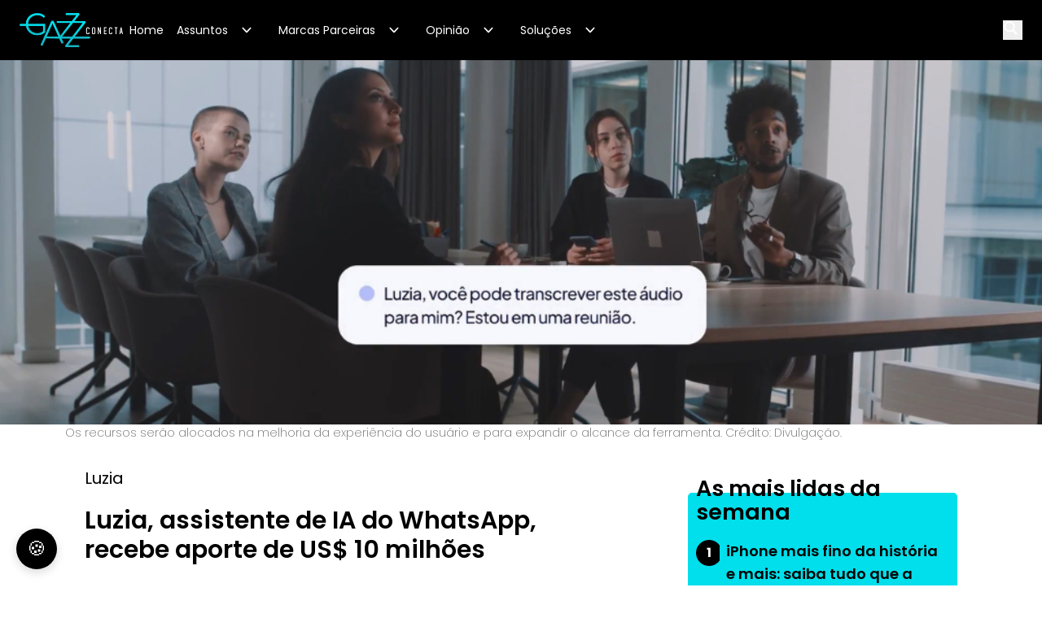

--- FILE ---
content_type: text/html; charset=utf-8
request_url: https://gazzconecta.com.br/gazz-conecta/aplicativos-e-plataformas/luzia-assistente-de-ia-do-whatsapp-recebe-aporte-de-us-10-milhoes/
body_size: 122992
content:
<!DOCTYPE html><html><head><meta charSet="utf-8"/><meta name="viewport" content="width=device-width, initial-scale=1"/><link rel="preload" as="image" href="/assets/icons/gazz_conecta_logo_h_dark.png"/><link rel="preload" as="image" href="https://cms-gazzconecta.s3.amazonaws.com/gazzconecta/2023/10/24083031/Design-sem-nome-22.png"/><link rel="preload" as="image" href="https://cms-gazzconecta.s3.amazonaws.com/gazzconecta/2023/10/17172023/Design-sem-nome-10.png"/><link rel="preload" as="image" href="/assets/icons/twitter_x.svg"/><link rel="stylesheet" href="/_next/static/css/f9ad0b7a5c479400.css" data-precedence="next"/><link rel="stylesheet" href="/_next/static/css/5081859cf5478d44.css" data-precedence="next"/><link rel="preload" as="script" fetchPriority="low" href="/_next/static/chunks/webpack-c31a3ab00d135541.js"/><script src="/_next/static/chunks/fd9d1056-2e35451f25c425e5.js" async=""></script><script src="/_next/static/chunks/117-6b9fd838462ee99c.js" async=""></script><script src="/_next/static/chunks/main-app-6fca1515cee9a03c.js" async=""></script><script src="/_next/static/chunks/136-4b72551fbb482f4f.js" async=""></script><script src="/_next/static/chunks/667-76194c63f3c0816d.js" async=""></script><script src="/_next/static/chunks/792-512cc834e6d2b544.js" async=""></script><script src="/_next/static/chunks/app/layout-4bff7851126bd716.js" async=""></script><script src="/_next/static/chunks/app/error-938704f9136e2a54.js" async=""></script><script src="/_next/static/chunks/00cbbcb7-a9f14d5b1155ae6e.js" async=""></script><script src="/_next/static/chunks/cebd11e7-5cfde1f4d2908469.js" async=""></script><script src="/_next/static/chunks/3627521c-8a420d3d882d2b72.js" async=""></script><script src="/_next/static/chunks/965-e7aa6a6ea1f4d4f9.js" async=""></script><script src="/_next/static/chunks/998-362fb7e59fc96dd6.js" async=""></script><script src="/_next/static/chunks/app/%5B...slugs%5D/page-d63bd24a93fec9a0.js" async=""></script><script src="/_next/static/chunks/app/not-found-5927815804a442bd.js" async=""></script><link rel="preload" href="https://www.googletagmanager.com/gtag/js?id=G-TPRRH569HT" as="script"/><link rel="preload" href="https://www.googletagmanager.com/gtag/js?id=AW-16605897274" as="script"/><link rel="preload" href="https://mediawall.casapino.com.br/data/js/standard.modal.min.js?ver=1.0.0.js" as="script"/><link rel="preload" href="https://ajax.googleapis.com/ajax/libs/jquery/1.7.1/jquery.min.js" as="script"/><title>Luzia, assistente de IA do WhatsApp, recebe aporte de US$ 10 mi</title><meta name="description" content="A Luzia, assistente de IA generativa do WhatsApp e do Telegram, acaba de receber um aporte de US$ 10 milhões. Saiba mais."/><meta name="robots" content="index, follow, max-video-preview:max-video-preview:-1, max-image-preview:max-image-preview:large, max-snippet:max-snippet:-1"/><meta property="og:title" content="Luzia, assistente de IA do WhatsApp, recebe aporte de US$ 10 mi"/><meta property="og:description" content="A Luzia, assistente de IA generativa do WhatsApp e do Telegram, acaba de receber um aporte de US$ 10 milhões. Saiba mais."/><meta property="og:site_name" content="GazzConecta"/><meta property="og:locale" content="pt_BR"/><meta property="og:image" content="https://cms-gazzconecta.s3.amazonaws.com/gazzconecta/2023/10/24083031/Design-sem-nome-22.png"/><meta property="og:image:width" content="800"/><meta property="og:image:height" content="600"/><meta property="og:type" content="article"/><meta name="twitter:card" content="summary_large_image"/><meta name="twitter:title" content="Luzia, assistente de IA do WhatsApp, recebe aporte de US$ 10 mi"/><meta name="twitter:description" content="A Luzia, assistente de IA generativa do WhatsApp e do Telegram, acaba de receber um aporte de US$ 10 milhões. Saiba mais."/><meta name="twitter:image" content="https://cms-gazzconecta.s3.amazonaws.com/gazzconecta/2023/10/24083031/Design-sem-nome-22.png"/><meta name="twitter:image" content="https://gazzconecta.com.br/assets/miniatura_compartilhamento.png"/><link rel="icon" href="/assets/icons/favicon.png"/><link rel="preconnect" href="https://www.googletagmanager.com"/><link rel="preconnect" href="https://www.google-analytics.com"/><link rel="preconnect" href="https://www.googletagservices.com"/><link rel="preconnect" href="https://securepubads.g.doubleclick.net"/><link rel="preconnect" href="https://fonts.googleapis.com"/><link rel="preconnect" href="https://fonts.gstatic.com" crossorigin="anonymous"/><link href="https://fonts.googleapis.com/css2?family=Poppins:ital,wght@0,100;0,200;0,300;0,400;0,500;0,600;0,700;0,800;0,900;1,100;1,200;1,300;1,400;1,500;1,600;1,700;1,800;1,900&amp;display=swap" rel="stylesheet"/><script src="/_next/static/chunks/polyfills-42372ed130431b0a.js" noModule=""></script></head><body><div class="sticky top-0 z-[900]"><header class="bg-black"><nav class="mx-auto flex items-center justify-between px-6 py-4" aria-label="Global" style="max-width:1440px"><div class="flex w-14 md:hidden"><button type="button"><span class="sr-only">Open main menu</span><svg xmlns="http://www.w3.org/2000/svg" x="0px" y="0px" width="22" height="22" viewBox="0 0 30 30" stroke="white"><path fill="white" d="M 3 7 A 1.0001 1.0001 0 1 0 3 9 L 27 9 A 1.0001 1.0001 0 1 0 27 7 L 3 7 z M 3 14 A 1.0001 1.0001 0 1 0 3 16 L 27 16 A 1.0001 1.0001 0 1 0 27 14 L 3 14 z M 3 21 A 1.0001 1.0001 0 1 0 3 23 L 27 23 A 1.0001 1.0001 0 1 0 27 21 L 3 21 z"></path></svg></button><div class="ml-2 flex h-6 w-6"><button type="button" class="h-6 w-6"><span class="sr-only">Open main menu</span><svg xmlns="http://www.w3.org/2000/svg" x="0px" y="0px" width="19" height="19" viewBox="0 0 50 50" stroke="white"><path d="M 21 3 C 11.601563 3 4 10.601563 4 20 C 4 29.398438 11.601563 37 21 37 C 24.355469 37 27.460938 36.015625 30.09375 34.34375 L 42.375 46.625 L 46.625 42.375 L 34.5 30.28125 C 36.679688 27.421875 38 23.878906 38 20 C 38 10.601563 30.398438 3 21 3 Z M 21 7 C 28.199219 7 34 12.800781 34 20 C 34 27.199219 28.199219 33 21 33 C 13.800781 33 8 27.199219 8 20 C 8 12.800781 13.800781 7 21 7 Z" fill="white"></path></svg></button></div></div><div class="lg:flex-0 flex items-center gap-4"><a href="/" class=""><span class="sr-only">Your Company</span><img class="h-[42px] w-auto" src="/assets/icons/gazz_conecta_logo_h_dark.png" alt=""/></a><div class="hidden items-center justify-center gap-6 transition-all md:flex"><div class="relative"><a href="/" class="flex cursor-pointer items-center p-2 hover:text-white  transition-all !text-sm !text-white hover:!text-[#00DFEB] [&amp;_&gt;_svg]:!text-white">Home<!-- --> </a></div><div class="relative"><a class="flex cursor-pointer items-center p-2 hover:text-white  transition-all !text-sm !text-white hover:!text-[#00DFEB] [&amp;_&gt;_svg]:!text-white">Assuntos<!-- --> <svg width="22" height="22" class="mx-3 flex-none text-[#00DFEB] transition-all !text-sm !text-white hover:!text-[#00DFEB] [&amp;_&gt;_svg]:!text-white" viewBox="0 0 20 20" fill="currentColor" aria-hidden="true" style="rotate:none"><path fill-rule="evenodd" d="M5.23 7.21a.75.75 0 011.06.02L10 11.168l3.71-3.938a.75.75 0 111.08 1.04l-4.25 4.5a.75.75 0 01-1.08 0l-4.25-4.5a.75.75 0 01.02-1.06z" clip-rule="evenodd"></path></svg></a></div><div class="relative"><a class="flex cursor-pointer items-center p-2 hover:text-white  transition-all !text-sm !text-white hover:!text-[#00DFEB] [&amp;_&gt;_svg]:!text-white">Marcas Parceiras<!-- --> <svg width="22" height="22" class="mx-3 flex-none text-[#00DFEB] transition-all !text-sm !text-white hover:!text-[#00DFEB] [&amp;_&gt;_svg]:!text-white" viewBox="0 0 20 20" fill="currentColor" aria-hidden="true" style="rotate:none"><path fill-rule="evenodd" d="M5.23 7.21a.75.75 0 011.06.02L10 11.168l3.71-3.938a.75.75 0 111.08 1.04l-4.25 4.5a.75.75 0 01-1.08 0l-4.25-4.5a.75.75 0 01.02-1.06z" clip-rule="evenodd"></path></svg></a></div><div class="relative"><a class="flex cursor-pointer items-center p-2 hover:text-white  transition-all !text-sm !text-white hover:!text-[#00DFEB] [&amp;_&gt;_svg]:!text-white">Opinião<!-- --> <svg width="22" height="22" class="mx-3 flex-none text-[#00DFEB] transition-all !text-sm !text-white hover:!text-[#00DFEB] [&amp;_&gt;_svg]:!text-white" viewBox="0 0 20 20" fill="currentColor" aria-hidden="true" style="rotate:none"><path fill-rule="evenodd" d="M5.23 7.21a.75.75 0 011.06.02L10 11.168l3.71-3.938a.75.75 0 111.08 1.04l-4.25 4.5a.75.75 0 01-1.08 0l-4.25-4.5a.75.75 0 01.02-1.06z" clip-rule="evenodd"></path></svg></a></div><div class="relative"><a class="flex cursor-pointer items-center p-2 hover:text-white  transition-all !text-sm !text-white hover:!text-[#00DFEB] [&amp;_&gt;_svg]:!text-white">Soluções<!-- --> <svg width="22" height="22" class="mx-3 flex-none text-[#00DFEB] transition-all !text-sm !text-white hover:!text-[#00DFEB] [&amp;_&gt;_svg]:!text-white" viewBox="0 0 20 20" fill="currentColor" aria-hidden="true" style="rotate:none"><path fill-rule="evenodd" d="M5.23 7.21a.75.75 0 011.06.02L10 11.168l3.71-3.938a.75.75 0 111.08 1.04l-4.25 4.5a.75.75 0 01-1.08 0l-4.25-4.5a.75.75 0 01.02-1.06z" clip-rule="evenodd"></path></svg></a></div></div></div><div class="relative ml-2 flex h-6 w-6 items-center"><div class="relative"><div class="absolute right-8 z-[100] w-full overflow-y-auto duration-300 ease-in-out sm:w-1/3 sm:ring-1 sm:ring-gray-900/10 md:w-1/3 lg:w-1/4 sm-mw:!w-full block origin-right -translate-y-1/2 scale-x-0" style="width:max-content;height:40px"><form class="relative h-full w-full transition-all md:max-w-xs "><input class="h-full w-full rounded-md px-4 focus-visible:outline-none placeholder:text-primary" type="text" placeholder="Buscar" style="color:#fff" name="search"/></form></div></div><button type="button" class="h-6 w-6 hidden md:flex relative"><span class="sr-only">Open main menu</span><svg xmlns="http://www.w3.org/2000/svg" x="0px" y="0px" width="19" height="19" viewBox="0 0 50 50" stroke="white"><path d="M 21 3 C 11.601563 3 4 10.601563 4 20 C 4 29.398438 11.601563 37 21 37 C 24.355469 37 27.460938 36.015625 30.09375 34.34375 L 42.375 46.625 L 46.625 42.375 L 34.5 30.28125 C 36.679688 27.421875 38 23.878906 38 20 C 38 10.601563 30.398438 3 21 3 Z M 21 7 C 28.199219 7 34 12.800781 34 20 C 34 27.199219 28.199219 33 21 33 C 13.800781 33 8 27.199219 8 20 C 8 12.800781 13.800781 7 21 7 Z" fill="white"></path></svg></button></div></nav><div role="dialog" aria-modal="true" class="relative"><div class="absolute  -z-10  overflow-y-auto duration-300 ease-in-out sm:w-1/3 sm:ring-1 sm:ring-gray-900/10 md:w-1/3 lg:w-1/4 sm-mw:w-10/12" style="max-height:calc(100vh - 200px);top:-100vh;background-color:#000000e6"><div class="flow-root"><div class="divide-y divide-gray-500/10"><div class="space-y-2 "><div class="relative"><a class="block cursor-pointer text-base font-normal leading-7 text-white !text-white hover:!font-bold hover:!text-[#00DFEB]" href="/"><span class="flex"><div class="flex-1 py-3 px-3" style="border-bottom:1px solid #00DFEB">Home</div><div class="mx-3" style="width:32px;height:32px"></div></span></a><div class="mt-2 space-y-2 hidden" id="disclosure-1"></div></div><div class="relative"><div class=" block cursor-pointer text-base font-semibold leading-7 text-white  " aria-controls="disclosure-1" aria-expanded="false"><span class="flex text-base leading-7 text-white items-center justify-between font-normal !text-white hover:!font-bold hover:!text-[#00DFEB]"><div class="flex-1 py-3 px-3" style="border-bottom:1px solid #00DFEB">Assuntos</div><svg width="32" height="32" class="mx-3 flex-none text-[#00DFEB]" viewBox="0 0 20 20" fill="currentColor" aria-hidden="true" style="rotate:none"><path fill-rule="evenodd" d="M5.23 7.21a.75.75 0 011.06.02L10 11.168l3.71-3.938a.75.75 0 111.08 1.04l-4.25 4.5a.75.75 0 01-1.08 0l-4.25-4.5a.75.75 0 01.02-1.06z" clip-rule="evenodd"></path></svg></span></div><div class="mt-2 space-y-2 hidden" id="disclosure-1"><a href="/agrotechs" class="block cursor-pointer rounded-lg py-2 pl-6 pr-3 text-sm font-normal leading-7 text-white text-gray-200 dark:text-white fill-white !text-white hover:!font-bold hover:!text-[#00DFEB]">Agrotechs</a><a href="/carreira-e-oportunidades" class="block cursor-pointer rounded-lg py-2 pl-6 pr-3 text-sm font-normal leading-7 text-white text-gray-200 dark:text-white fill-white !text-white hover:!font-bold hover:!text-[#00DFEB]">Carreira e Oportunidades</a><a href="/smart-city" class="block cursor-pointer rounded-lg py-2 pl-6 pr-3 text-sm font-normal leading-7 text-white text-gray-200 dark:text-white fill-white !text-white hover:!font-bold hover:!text-[#00DFEB]">Cidades Inteligentes</a><a href="/foodtechs" class="block cursor-pointer rounded-lg py-2 pl-6 pr-3 text-sm font-normal leading-7 text-white text-gray-200 dark:text-white fill-white !text-white hover:!font-bold hover:!text-[#00DFEB]">Foodtechs</a><a href="/inteligencia-artificial" class="block cursor-pointer rounded-lg py-2 pl-6 pr-3 text-sm font-normal leading-7 text-white text-gray-200 dark:text-white fill-white !text-white hover:!font-bold hover:!text-[#00DFEB]">Inteligência Artificial</a><a href="/investimentos-e-aportes" class="block cursor-pointer rounded-lg py-2 pl-6 pr-3 text-sm font-normal leading-7 text-white text-gray-200 dark:text-white fill-white !text-white hover:!font-bold hover:!text-[#00DFEB]">Investimentos e Aportes</a></div></div><div class="relative"><div class=" block cursor-pointer text-base font-semibold leading-7 text-white  " aria-controls="disclosure-1" aria-expanded="false"><span class="flex text-base leading-7 text-white items-center justify-between font-normal !text-white hover:!font-bold hover:!text-[#00DFEB]"><div class="flex-1 py-3 px-3" style="border-bottom:1px solid #00DFEB">Marcas Parceiras</div><svg width="32" height="32" class="mx-3 flex-none text-[#00DFEB]" viewBox="0 0 20 20" fill="currentColor" aria-hidden="true" style="rotate:none"><path fill-rule="evenodd" d="M5.23 7.21a.75.75 0 011.06.02L10 11.168l3.71-3.938a.75.75 0 111.08 1.04l-4.25 4.5a.75.75 0 01-1.08 0l-4.25-4.5a.75.75 0 01.02-1.06z" clip-rule="evenodd"></path></svg></span></div><div class="mt-2 space-y-2 hidden" id="disclosure-1"><a href="/brain" class="block cursor-pointer rounded-lg py-2 pl-6 pr-3 text-sm font-normal leading-7 text-white text-gray-200 dark:text-white fill-white !text-white hover:!font-bold hover:!text-[#00DFEB]">Brain</a><a href="/conquer" class="block cursor-pointer rounded-lg py-2 pl-6 pr-3 text-sm font-normal leading-7 text-white text-gray-200 dark:text-white fill-white !text-white hover:!font-bold hover:!text-[#00DFEB]">Conquer</a><a href="/gonew" class="block cursor-pointer rounded-lg py-2 pl-6 pr-3 text-sm font-normal leading-7 text-white text-gray-200 dark:text-white fill-white !text-white hover:!font-bold hover:!text-[#00DFEB]">GoNew</a><a href="/lide-parana" class="block cursor-pointer rounded-lg py-2 pl-6 pr-3 text-sm font-normal leading-7 text-white text-gray-200 dark:text-white fill-white !text-white hover:!font-bold hover:!text-[#00DFEB]">Lide Paraná</a><a href="/masterboard" class="block cursor-pointer rounded-lg py-2 pl-6 pr-3 text-sm font-normal leading-7 text-white text-gray-200 dark:text-white fill-white !text-white hover:!font-bold hover:!text-[#00DFEB]">Masterboard</a><a href="/pm3-cursos" class="block cursor-pointer rounded-lg py-2 pl-6 pr-3 text-sm font-normal leading-7 text-white text-gray-200 dark:text-white fill-white !text-white hover:!font-bold hover:!text-[#00DFEB]">PM3 Cursos</a><a href="/some-control-summit" class="block cursor-pointer rounded-lg py-2 pl-6 pr-3 text-sm font-normal leading-7 text-white text-gray-200 dark:text-white fill-white !text-white hover:!font-bold hover:!text-[#00DFEB]">Some Control Summit</a><a href="/urso-consultoria-empresarial" class="block cursor-pointer rounded-lg py-2 pl-6 pr-3 text-sm font-normal leading-7 text-white text-gray-200 dark:text-white fill-white !text-white hover:!font-bold hover:!text-[#00DFEB]">Urso Consultoria Empresarial</a></div></div><div class="relative"><div class=" block cursor-pointer text-base font-semibold leading-7 text-white  " aria-controls="disclosure-1" aria-expanded="false"><span class="flex text-base leading-7 text-white items-center justify-between font-normal !text-white hover:!font-bold hover:!text-[#00DFEB]"><div class="flex-1 py-3 px-3" style="border-bottom:1px solid #00DFEB">Opinião</div><svg width="32" height="32" class="mx-3 flex-none text-[#00DFEB]" viewBox="0 0 20 20" fill="currentColor" aria-hidden="true" style="rotate:none"><path fill-rule="evenodd" d="M5.23 7.21a.75.75 0 011.06.02L10 11.168l3.71-3.938a.75.75 0 111.08 1.04l-4.25 4.5a.75.75 0 01-1.08 0l-4.25-4.5a.75.75 0 01.02-1.06z" clip-rule="evenodd"></path></svg></span></div><div class="mt-2 space-y-2 hidden" id="disclosure-1"><a href="/vozes/a-nova-economia-do-micro-saas" class="block cursor-pointer rounded-lg py-2 pl-6 pr-3 text-sm font-normal leading-7 text-white text-gray-200 dark:text-white fill-white !text-white hover:!font-bold hover:!text-[#00DFEB]">A nova economia do Micro-SaaS</a><a href="/vozes/aberto-para-balanco" class="block cursor-pointer rounded-lg py-2 pl-6 pr-3 text-sm font-normal leading-7 text-white text-gray-200 dark:text-white fill-white !text-white hover:!font-bold hover:!text-[#00DFEB]">Aberto Para Balanço</a><a href="/vozes/voce-amanha" class="block cursor-pointer rounded-lg py-2 pl-6 pr-3 text-sm font-normal leading-7 text-white text-gray-200 dark:text-white fill-white !text-white hover:!font-bold hover:!text-[#00DFEB]">Allan Costa</a><a href="/vozes/conexao-startup" class="block cursor-pointer rounded-lg py-2 pl-6 pr-3 text-sm font-normal leading-7 text-white text-gray-200 dark:text-white fill-white !text-white hover:!font-bold hover:!text-[#00DFEB]">Beatriz Bevilaqua</a><a href="/vozes/connect-executive-hub" class="block cursor-pointer rounded-lg py-2 pl-6 pr-3 text-sm font-normal leading-7 text-white text-gray-200 dark:text-white fill-white !text-white hover:!font-bold hover:!text-[#00DFEB]">Connect Executive Hub</a><a href="/vozes/jornadas-de-inovacao" class="block cursor-pointer rounded-lg py-2 pl-6 pr-3 text-sm font-normal leading-7 text-white text-gray-200 dark:text-white fill-white !text-white hover:!font-bold hover:!text-[#00DFEB]">Cris Alessi</a><a href="/vozes/gamefique-se" class="block cursor-pointer rounded-lg py-2 pl-6 pr-3 text-sm font-normal leading-7 text-white text-gray-200 dark:text-white fill-white !text-white hover:!font-bold hover:!text-[#00DFEB]">Daniel Coelho</a><a href="/vozes/inovacao-corporativa" class="block cursor-pointer rounded-lg py-2 pl-6 pr-3 text-sm font-normal leading-7 text-white text-gray-200 dark:text-white fill-white !text-white hover:!font-bold hover:!text-[#00DFEB]">Inovação Corporativa</a><a href="/vozes/inteligencia-e-cidades" class="block cursor-pointer rounded-lg py-2 pl-6 pr-3 text-sm font-normal leading-7 text-white text-gray-200 dark:text-white fill-white !text-white hover:!font-bold hover:!text-[#00DFEB]">Inteligência e Cidades</a><a href="/vozes/ceo-em-apuros" class="block cursor-pointer rounded-lg py-2 pl-6 pr-3 text-sm font-normal leading-7 text-white text-gray-200 dark:text-white fill-white !text-white hover:!font-bold hover:!text-[#00DFEB]">Itamir Viola</a><a href="/vozes/joao-kepler" class="block cursor-pointer rounded-lg py-2 pl-6 pr-3 text-sm font-normal leading-7 text-white text-gray-200 dark:text-white fill-white !text-white hover:!font-bold hover:!text-[#00DFEB]">João Kepler</a><a href="/vozes/julio-cezar-agostini" class="block cursor-pointer rounded-lg py-2 pl-6 pr-3 text-sm font-normal leading-7 text-white text-gray-200 dark:text-white fill-white !text-white hover:!font-bold hover:!text-[#00DFEB]">Júlio Cezar Agostini</a><a href="/vozes/lide-parana-vozes" class="block cursor-pointer rounded-lg py-2 pl-6 pr-3 text-sm font-normal leading-7 text-white text-gray-200 dark:text-white fill-white !text-white hover:!font-bold hover:!text-[#00DFEB]">LIDE Paraná</a><a href="/vozes/lideranca-e-influencia" class="block cursor-pointer rounded-lg py-2 pl-6 pr-3 text-sm font-normal leading-7 text-white text-gray-200 dark:text-white fill-white !text-white hover:!font-bold hover:!text-[#00DFEB]">Liderança e Influência</a><a href="/vozes/de-olho-no-futuro" class="block cursor-pointer rounded-lg py-2 pl-6 pr-3 text-sm font-normal leading-7 text-white text-gray-200 dark:text-white fill-white !text-white hover:!font-bold hover:!text-[#00DFEB]">Marcelo Gripa</a><a href="/vozes/mex-brasil" class="block cursor-pointer rounded-lg py-2 pl-6 pr-3 text-sm font-normal leading-7 text-white text-gray-200 dark:text-white fill-white !text-white hover:!font-bold hover:!text-[#00DFEB]">MEX Brasil</a><a href="/vozes/unidos-pelo-amor" class="block cursor-pointer rounded-lg py-2 pl-6 pr-3 text-sm font-normal leading-7 text-white text-gray-200 dark:text-white fill-white !text-white hover:!font-bold hover:!text-[#00DFEB]">Mônica Berlitz</a><a href="/vozes/na-veia" class="block cursor-pointer rounded-lg py-2 pl-6 pr-3 text-sm font-normal leading-7 text-white text-gray-200 dark:text-white fill-white !text-white hover:!font-bold hover:!text-[#00DFEB]">Na Veia</a><a href="/vozes/trader-de-vendas" class="block cursor-pointer rounded-lg py-2 pl-6 pr-3 text-sm font-normal leading-7 text-white text-gray-200 dark:text-white fill-white !text-white hover:!font-bold hover:!text-[#00DFEB]">Rafael Mendes</a><a href="/vozes/bora-crescer" class="block cursor-pointer rounded-lg py-2 pl-6 pr-3 text-sm font-normal leading-7 text-white text-gray-200 dark:text-white fill-white !text-white hover:!font-bold hover:!text-[#00DFEB]">Thiago Ayres</a><a href="/vozes/cresca-todo-dia" class="block cursor-pointer rounded-lg py-2 pl-6 pr-3 text-sm font-normal leading-7 text-white text-gray-200 dark:text-white fill-white !text-white hover:!font-bold hover:!text-[#00DFEB]">Thiago Muniz</a><a href="/vozes/gazzconecta-colab" class="block cursor-pointer rounded-lg py-2 pl-6 pr-3 text-sm font-normal leading-7 text-white text-gray-200 dark:text-white fill-white !text-white hover:!font-bold hover:!text-[#00DFEB]">Vozes do Ecossistema</a></div></div><div class="relative"><div class=" block cursor-pointer text-base font-semibold leading-7 text-white  " aria-controls="disclosure-1" aria-expanded="false"><span class="flex text-base leading-7 text-white items-center justify-between font-normal !text-white hover:!font-bold hover:!text-[#00DFEB]"><div class="flex-1 py-3 px-3" style="border-bottom:1px solid #00DFEB">Soluções</div><svg width="32" height="32" class="mx-3 flex-none text-[#00DFEB]" viewBox="0 0 20 20" fill="currentColor" aria-hidden="true" style="rotate:none"><path fill-rule="evenodd" d="M5.23 7.21a.75.75 0 011.06.02L10 11.168l3.71-3.938a.75.75 0 111.08 1.04l-4.25 4.5a.75.75 0 01-1.08 0l-4.25-4.5a.75.75 0 01.02-1.06z" clip-rule="evenodd"></path></svg></span></div><div class="mt-2 space-y-2 hidden" id="disclosure-1"><a href="https://gazzconecta.com.br/gazzsummit/" class="block cursor-pointer rounded-lg py-2 pl-6 pr-3 text-sm font-normal leading-7 text-white text-gray-200 dark:text-white fill-white !text-white hover:!font-bold hover:!text-[#00DFEB]">GazzSummit</a></div></div></div></div></div></div></div><div role="dialog" aria-modal="true" class="relative"><div class="absolute  -z-10  w-full overflow-y-auto duration-300 ease-in-out sm:w-1/3 sm:ring-1 sm:ring-gray-900/10 md:w-1/3 lg:w-1/4 sm-mw:!w-full md:hidden" style="width:max-content;height:60px;top:-100vh;background-color:#000000e6;left:0"><form class="relative h-full w-full transition-all md:max-w-xs "><input class="h-full w-full px-4 placeholder:text-primary" type="text" placeholder="Buscar" style="background-color:#000000e6;color:#fff" name="search"/></form></div></div></header></div><main><div class="mx-auto"><div class="flex-col items-start flex"><div class="post-thumb w-full"><img src="https://cms-gazzconecta.s3.amazonaws.com/gazzconecta/2023/10/24083031/Design-sem-nome-22.png" alt="Thumbnail"/></div><div class="m-auto flex w-full max-w-6xl px-2"><p class="md:mx-8jj mx-2 w-full break-words text-sm font-[275] text-[#6C6C6C]">Os recursos serão alocados na melhoria da experiência do usuário e para expandir o alcance da ferramenta. Crédito: Divulgação.</p></div></div><div class="m-auto flex w-full max-w-6xl flex-col items-center justify-center py-8"><div class="flex md-mw:flex-wrap"><div class="min-[768px]:grow md-mw:flex-wrap md-mw:!w-full mx-4 md:mx-10" style="width:66.6%;flex-grow:1"><article class="max-[600px]:px-8 max-w-6xl"><a href="/aplicativos-e-plataformas"><div class="flex items-center"><p class="text-xl font-normal">Luzia</p></div></a><div class="title-box"><h1 class="text-left font-semibold py-5 text-3xl">Luzia, assistente de IA do WhatsApp, recebe aporte de US$ 10 milhões</h1></div><div class="credit flex items-end justify-between py-2"><div><div class="flex items-center  gap-2"><div class="h-4 w-4 rounded-full "><img src="https://cms-gazzconecta.s3.amazonaws.com/gazzconecta/2023/10/17172023/Design-sem-nome-10.png" alt="Fernando Henrique de Oliveira" width="16" height="16"/></div><div class="text-base font-light" style="color:#6C6C6C">Fernando Henrique de Oliveira</div></div><div class="credit flex items-end justify-between py-2" style="color:#6C6C6C">18/10/2023 12:10</div></div><div class="flex"><a href="https://www.facebook.com/sharer/sharer.php?u=" target="_blank" rel="noopener noreferrer"><svg stroke="currentColor" fill="currentColor" stroke-width="0" viewBox="0 0 1024 1024" class="h-8 w-8 p-1" style="opacity:0.6" height="1em" width="1em" xmlns="http://www.w3.org/2000/svg"><path d="M880 112H144c-17.7 0-32 14.3-32 32v736c0 17.7 14.3 32 32 32h736c17.7 0 32-14.3 32-32V144c0-17.7-14.3-32-32-32zm-92.4 233.5h-63.9c-50.1 0-59.8 23.8-59.8 58.8v77.1h119.6l-15.6 120.7h-104V912H539.2V602.2H434.9V481.4h104.3v-89c0-103.3 63.1-159.6 155.3-159.6 44.2 0 82.1 3.3 93.2 4.8v107.9z"></path></svg></a><a href="https://www.instagram.com/?url=" target="_blank" rel="noopener noreferrer"><svg stroke="currentColor" fill="currentColor" stroke-width="0" viewBox="0 0 1024 1024" class="h-8 w-8 p-1" style="opacity:0.6" height="1em" width="1em" xmlns="http://www.w3.org/2000/svg"><path d="M512 378.7c-73.4 0-133.3 59.9-133.3 133.3S438.6 645.3 512 645.3 645.3 585.4 645.3 512 585.4 378.7 512 378.7zM911.8 512c0-55.2.5-109.9-2.6-165-3.1-64-17.7-120.8-64.5-167.6-46.9-46.9-103.6-61.4-167.6-64.5-55.2-3.1-109.9-2.6-165-2.6-55.2 0-109.9-.5-165 2.6-64 3.1-120.8 17.7-167.6 64.5C132.6 226.3 118.1 283 115 347c-3.1 55.2-2.6 109.9-2.6 165s-.5 109.9 2.6 165c3.1 64 17.7 120.8 64.5 167.6 46.9 46.9 103.6 61.4 167.6 64.5 55.2 3.1 109.9 2.6 165 2.6 55.2 0 109.9.5 165-2.6 64-3.1 120.8-17.7 167.6-64.5 46.9-46.9 61.4-103.6 64.5-167.6 3.2-55.1 2.6-109.8 2.6-165zM512 717.1c-113.5 0-205.1-91.6-205.1-205.1S398.5 306.9 512 306.9 717.1 398.5 717.1 512 625.5 717.1 512 717.1zm213.5-370.7c-26.5 0-47.9-21.4-47.9-47.9s21.4-47.9 47.9-47.9 47.9 21.4 47.9 47.9a47.84 47.84 0 0 1-47.9 47.9z"></path></svg></a><a href="https://linkedin.com/shareArticle?url=" target="_blank" rel="noopener noreferrer"><svg stroke="currentColor" fill="currentColor" stroke-width="0" viewBox="0 0 1024 1024" class="h-8 w-8 p-1" style="opacity:0.6" height="1em" width="1em" xmlns="http://www.w3.org/2000/svg"><path d="M880 112H144c-17.7 0-32 14.3-32 32v736c0 17.7 14.3 32 32 32h736c17.7 0 32-14.3 32-32V144c0-17.7-14.3-32-32-32zM349.3 793.7H230.6V411.9h118.7v381.8zm-59.3-434a68.8 68.8 0 1 1 68.8-68.8c-.1 38-30.9 68.8-68.8 68.8zm503.7 434H675.1V608c0-44.3-.8-101.2-61.7-101.2-61.7 0-71.2 48.2-71.2 98v188.9H423.7V411.9h113.8v52.2h1.6c15.8-30 54.5-61.7 112.3-61.7 120.2 0 142.3 79.1 142.3 181.9v209.4z"></path></svg></a><a href="https://wa.me/?text=" target="_blank" rel="noopener noreferrer"><svg stroke="currentColor" fill="currentColor" stroke-width="0" t="1569683925316" viewBox="0 0 1024 1024" version="1.1" class="h-8 w-8 p-1" style="opacity:0.6" height="1em" width="1em" xmlns="http://www.w3.org/2000/svg"><defs></defs><path d="M713.5 599.9c-10.9-5.6-65.2-32.2-75.3-35.8-10.1-3.8-17.5-5.6-24.8 5.6-7.4 11.1-28.4 35.8-35 43.3-6.4 7.4-12.9 8.3-23.8 2.8-64.8-32.4-107.3-57.8-150-131.1-11.3-19.5 11.3-18.1 32.4-60.2 3.6-7.4 1.8-13.7-1-19.3-2.8-5.6-24.8-59.8-34-81.9-8.9-21.5-18.1-18.5-24.8-18.9-6.4-0.4-13.7-0.4-21.1-0.4-7.4 0-19.3 2.8-29.4 13.7-10.1 11.1-38.6 37.8-38.6 92s39.5 106.7 44.9 114.1c5.6 7.4 77.7 118.6 188.4 166.5 70 30.2 97.4 32.8 132.4 27.6 21.3-3.2 65.2-26.6 74.3-52.5 9.1-25.8 9.1-47.9 6.4-52.5-2.7-4.9-10.1-7.7-21-13z"></path><path d="M925.2 338.4c-22.6-53.7-55-101.9-96.3-143.3-41.3-41.3-89.5-73.8-143.3-96.3C630.6 75.7 572.2 64 512 64h-2c-60.6 0.3-119.3 12.3-174.5 35.9-53.3 22.8-101.1 55.2-142 96.5-40.9 41.3-73 89.3-95.2 142.8-23 55.4-34.6 114.3-34.3 174.9 0.3 69.4 16.9 138.3 48 199.9v152c0 25.4 20.6 46 46 46h152.1c61.6 31.1 130.5 47.7 199.9 48h2.1c59.9 0 118-11.6 172.7-34.3 53.5-22.3 101.6-54.3 142.8-95.2 41.3-40.9 73.8-88.7 96.5-142 23.6-55.2 35.6-113.9 35.9-174.5 0.3-60.9-11.5-120-34.8-175.6z m-151.1 438C704 845.8 611 884 512 884h-1.7c-60.3-0.3-120.2-15.3-173.1-43.5l-8.4-4.5H188V695.2l-4.5-8.4C155.3 633.9 140.3 574 140 513.7c-0.4-99.7 37.7-193.3 107.6-263.8 69.8-70.5 163.1-109.5 262.8-109.9h1.7c50 0 98.5 9.7 144.2 28.9 44.6 18.7 84.6 45.6 119 80 34.3 34.3 61.3 74.4 80 119 19.4 46.2 29.1 95.2 28.9 145.8-0.6 99.6-39.7 192.9-110.1 262.7z"></path></svg></a><a href="https://twitter.com/intent/tweet?text=%2Fgazz-conecta%2Faplicativos-e-plataformas%2Fluzia-assistente-de-ia-do-whatsapp-recebe-aporte-de-us-10-milhoes%2F" target="_blank" rel="noopener noreferrer" class="h-8 w-8 p-1"><img src="/assets/icons/twitter_x.svg" alt="" style="opacity:0.6" width="32" height="32"/></a></div></div><div class="postPage"><div class="max-full text-left text-left !p-0 !py-2 text-lg leading-[190%]">A Luzia, <a href="https://gazzconecta.com.br/gazz-conecta/luzia-a-inteligencia-artificial-do-whatsapp-e-do-telegram/">assistente de IA generativa do WhatsApp e do Telegram</a>, acaba de receber um aporte de US$ 10 milhões liderado por investidores do Vale do Silício e pela brasileira Globo Ventures, que faz parte do Grupo Globo. </div><div class="max-full text-left text-left !p-0 !py-2 text-lg leading-[190%]">A rodada de investimentos Série A incluiu, ainda, outros investidores individuais, como o jogador de basquete Pau Gasol, além da Khosla Ventures, A* Capital, Abstract Ventures e FJ Labs.</div><div class="max-full text-left text-left !p-0 !py-2 text-lg leading-[190%]">Segundo a empresa, os recursos, que ultrapassam a marca de R$ 65 milhões, serão alocados na melhoria da experiência do usuário e para expandir o alcance da ferramenta, que já é utilizada por 16,1 milhões pessoas no mundo.</div><div class="max-full text-left text-left !p-0 !py-2 text-lg leading-[190%]">Nos primeiros meses de existência, a Luzia já havia passado por uma rodada de investimentos na fase de seed com os investidores Technisys, Sean Investiments LTD e Grupo Proeduca que, na época, somaram um valor de US$ 3 milhões. </div><div class="max-full text-left text-left !p-0 !py-2 text-lg leading-[190%]">"Este investimento representa um passo importante para a Luzia para cumprir sua missão como empresa: levar o poder da inteligência artificial a mais pessoas e diminuir o gap tecnológico no mundo”, afirmou o CEO e cofundador da empresa, Álvaro Higes, em nota.</div><div class="flex w-full flex-col items-center"><div class="my-2 h-px w-1/3 md:w-[240px]" style="background-color:#00000033"></div><blockquote class="w-1/2 !inline p-3 text-[21px] font-normal italic all-inline !w-4/5"><svg style="display:inline" width="21" viewBox="0 0 21 30" fill="none" xmlns="http://www.w3.org/2000/svg"><path d="M6.2 12.15H1.41561e-07L7.35 0.249997H11.35L6.2 12.15ZM15.2 12.15H9L16.35 0.249997H20.35L15.2 12.15Z" fill="black"></path></svg><div class="max-full text-left text-left !p-0 !py-2 text-lg leading-[190%]">Queremos que a Luzia seja a melhor e mais amigável assistente pessoal em todo o mundo, permitindo que as pessoas descubram e aproveitem o poder da IA para simplificar suas tarefas, aumentar a produtividade, encontrar novas inspirações e explorar novas opções de lazer para desfrutar com amigos e família.</div> <svg style="display:inline" width="21" height="" viewBox="0 0 21 30" fill="none" xmlns="http://www.w3.org/2000/svg"><path d="M5.2 0.249997H11.4L4.05 12.15H0.05L5.2 0.249997ZM14.2 0.249997H20.4L13.05 12.15H9.05L14.2 0.249997Z" fill="black"></path></svg><cite>Álvaro Higes</cite></blockquote><div class="my-2 h-px w-1/3 md:w-[240px]" style="background-color:#00000033"></div></div><div class="max-full text-left text-left !p-0 !py-2 text-lg leading-[190%]">De acordo com a empresa, o aporte recebido dos investidores do Vale do Silício tem como meta consolidar a liderança da Luzia como uma assistente pessoal de IA generativa. O objetivo é aprimorar ainda mais as experiências do usuário por meio da contratação de novos talentos, expansão para mais países e introdução de novas ferramentas e tecnologias que possam impactar positivamente a vida das pessoas.&nbsp;</div><div class="max-full text-left text-left !p-0 !py-2 text-lg leading-[190%]">Entre as ferramentas atualmente em desenvolvimento, a Luzia já fornece respostas em tempo real, previsões meteorológicas e espera trabalhar em respostas de áudio.</div><div class="max-full text-left text-left !p-0 !py-2 text-lg leading-[190%]">Além de suas inúmeras funcionalidades, a ferramenta também demonstra robustez em relação à privacidade e segurança do usuário. Todas as mensagens trocadas são protegidas por criptografia de ponta a ponta, processadas de forma anônima e estão em conformidade com os padrões de proteção de dados do usuário.</div><div class="max-full text-left text-left !p-0 !py-2 text-lg leading-[190%]">Lançada globalmente em março deste ano, a Luzia ganhou popularidade ao oferecer as capacidades da inteligência artificial aos usuários por meio de conversas no WhatsApp e Telegram.&nbsp;</div><div class="max-full text-left text-left !p-0 !py-2 text-lg leading-[190%]">Desde sua chegada ao Brasil em julho, quase 6 milhões de brasileiros interagiram com a Luzia em busca de assistência em tarefas diárias, perguntas, transcrições de áudio, traduções e até mesmo na criação de imagens.</div><h2 class="max-w-screen-lg p-3 text-xl text-center !px-0 !text-left !font-semibold "><div>Novo visual e novas ferramentas </div></h2><div class="max-full text-left text-left !p-0 !py-2 text-lg leading-[190%]">Além do anúncio da rodada de investimentos, a Luzia passou por uma transformação, apresentando um novo avatar, identidade visual e uma personalidade mais próxima das pessoas em seu cotidiano.&nbsp;</div><div class="max-full text-left text-left !p-0 !py-2 text-lg leading-[190%]">Embora seja apenas mais um contato salvo em sua agenda, ela está sempre pronta para ajudar, atuando como sua aliada pessoal. O avatar agora apresenta características desenhadas à mão, transmitindo uma sensação de calma, sabedoria, curiosidade e proximidade. O objetivo dessa atualização é ser única, deixando para trás referências a fotografias ou outros tipos de ilustrações.</div><div class="max-full text-left text-left !p-0 !py-2 text-lg leading-[190%]">Não apenas a parte visual mudou recentemente, mas, desde o início de outubro, os usuários também podem solicitar informações em tempo real sobre a previsão do tempo em suas cidades.</div><h2 class="max-w-screen-lg p-3 text-xl text-center !px-0 !text-left !font-semibold "><div>Converse com a Luzia</div></h2><div class="max-full text-left text-left !p-0 !py-2 text-lg leading-[190%]">Para interagir com a Luzia, basta salvar o contato (11) 97255-30361 na agenda do seu telefone e iniciar uma conversa no WhatsApp ou Telegram, ou clicar na plataforma desejada no site. A assistente está disponível gratuitamente e é traduzida para o português, sem a necessidade de registros adicionais e sem consumir os dados do usuário, desde que o plano de telefone ofereça uso ilimitado do WhatsApp.</div></div><div class="mb-8 mt-10"></div></article><div class="mt-5 h-px w-full" style="background-color:#00000033"></div><div class="postlist my-5 w-full"><div class="mt-4 flex flex-col"><div class="flex flex-col"><div class="flex flex-col bg-white"><div class="md-mw:flex-wrap my-2 flex w-full max-w-full flex-1 items-center sm-mw:!flex-col sm-mw:!items-start flex-row items-center"><a href="/vozes/jornadas-de-inovacao/tendencias-da-tecnologia-e-perspectivas-estrategicas/" class="flex flex-col sm-mw:w-full"><div class="relative mr-1 flex-shrink-0 overflow-hidden rounded-md bg-purple-700 group-open:h-28 md:mr-0 post-last-news-img"><img alt="Tendências da tecnologia e perspectivas estratégicas: um olhar para 2026" loading="lazy" decoding="async" data-nimg="fill" style="position:absolute;height:100%;width:100%;left:0;top:0;right:0;bottom:0;object-fit:cover;color:transparent;background-size:cover;background-position:50% 50%;background-repeat:no-repeat;background-image:url(&quot;data:image/svg+xml;charset=utf-8,%3Csvg xmlns=&#x27;http://www.w3.org/2000/svg&#x27; %3E%3Cfilter id=&#x27;b&#x27; color-interpolation-filters=&#x27;sRGB&#x27;%3E%3CfeGaussianBlur stdDeviation=&#x27;20&#x27;/%3E%3CfeColorMatrix values=&#x27;1 0 0 0 0 0 1 0 0 0 0 0 1 0 0 0 0 0 100 -1&#x27; result=&#x27;s&#x27;/%3E%3CfeFlood x=&#x27;0&#x27; y=&#x27;0&#x27; width=&#x27;100%25&#x27; height=&#x27;100%25&#x27;/%3E%3CfeComposite operator=&#x27;out&#x27; in=&#x27;s&#x27;/%3E%3CfeComposite in2=&#x27;SourceGraphic&#x27;/%3E%3CfeGaussianBlur stdDeviation=&#x27;20&#x27;/%3E%3C/filter%3E%3Cimage width=&#x27;100%25&#x27; height=&#x27;100%25&#x27; x=&#x27;0&#x27; y=&#x27;0&#x27; preserveAspectRatio=&#x27;xMidYMid slice&#x27; style=&#x27;filter: url(%23b);&#x27; href=&#x27;/assets/icons/favicon.png&#x27;/%3E%3C/svg%3E&quot;)" sizes="100vw" srcSet="https://resize.casapino.com.br//?u=https://cms-gazzconecta-br.s3.amazonaws.com/gazzconecta/2026/01/12170034/criscapa.png&amp;w=640 640w, https://resize.casapino.com.br//?u=https://cms-gazzconecta-br.s3.amazonaws.com/gazzconecta/2026/01/12170034/criscapa.png&amp;w=750 750w, https://resize.casapino.com.br//?u=https://cms-gazzconecta-br.s3.amazonaws.com/gazzconecta/2026/01/12170034/criscapa.png&amp;w=828 828w, https://resize.casapino.com.br//?u=https://cms-gazzconecta-br.s3.amazonaws.com/gazzconecta/2026/01/12170034/criscapa.png&amp;w=1080 1080w, https://resize.casapino.com.br//?u=https://cms-gazzconecta-br.s3.amazonaws.com/gazzconecta/2026/01/12170034/criscapa.png&amp;w=480 1200w, https://resize.casapino.com.br//?u=https://cms-gazzconecta-br.s3.amazonaws.com/gazzconecta/2026/01/12170034/criscapa.png&amp;w=480 1920w, https://resize.casapino.com.br//?u=https://cms-gazzconecta-br.s3.amazonaws.com/gazzconecta/2026/01/12170034/criscapa.png&amp;w=480 2048w, https://resize.casapino.com.br//?u=https://cms-gazzconecta-br.s3.amazonaws.com/gazzconecta/2026/01/12170034/criscapa.png&amp;w=480 3840w" src="https://resize.casapino.com.br//?u=https://cms-gazzconecta-br.s3.amazonaws.com/gazzconecta/2026/01/12170034/criscapa.png&amp;w=480"/></div></a><a href="/vozes/jornadas-de-inovacao/tendencias-da-tecnologia-e-perspectivas-estrategicas/" class="flex flex-1 flex-col"><div class="md-mw:mt-2 flex flex-1 flex-col justify-between p-0 group-open:p-4 md:px-6"><div class="mb-2"><span class="text-sm font-light text-black">Jornadas de inovação</span></div><div class="flex-1 text-xl font-semibold  text-gray-900">Tendências da tecnologia e perspectivas estratégicas: um olhar para 2026</div><div class="mt-4 flex items-center justify-between"><div class="flex cursor-default items-center"><div class="mr-2 overflow-hidden" style="height:27px;width:27px"><img alt="Cris Alessi" loading="lazy" width="27" height="27" decoding="async" data-nimg="1" class="overflow-hidden rounded-full" style="color:transparent;width:100%;height:100%;object-fit:contain;object-position:center" srcSet="https://resize.casapino.com.br//?u=https://cms-gazzconecta.s3.amazonaws.com/gazzconecta/2025/01/08092011/Cris-Alessi.png&amp;w=480 1x, https://resize.casapino.com.br//?u=https://cms-gazzconecta.s3.amazonaws.com/gazzconecta/2025/01/08092011/Cris-Alessi.png&amp;w=480 2x" src="https://resize.casapino.com.br//?u=https://cms-gazzconecta.s3.amazonaws.com/gazzconecta/2025/01/08092011/Cris-Alessi.png&amp;w=480"/></div><div class="flex items-center"><div class="cursor-default flex-row gap-2 text-sm font-light" style="color:#6c6c6c"><span class="text-base font-light"><span>Cris Alessi</span><br/></span></div></div></div><div><div class="mx-3 flex items-center"><button><svg stroke="currentColor" fill="currentColor" stroke-width="0" viewBox="0 0 16 16" height="1em" width="1em" xmlns="http://www.w3.org/2000/svg"><path d="M8.864.046C7.908-.193 7.02.53 6.956 1.466c-.072 1.051-.23 2.016-.428 2.59-.125.36-.479 1.013-1.04 1.639-.557.623-1.282 1.178-2.131 1.41C2.685 7.288 2 7.87 2 8.72v4.001c0 .845.682 1.464 1.448 1.545 1.07.114 1.564.415 2.068.723l.048.03c.272.165.578.348.97.484.397.136.861.217 1.466.217h3.5c.937 0 1.599-.477 1.934-1.064a1.86 1.86 0 0 0 .254-.912c0-.152-.023-.312-.077-.464.201-.263.38-.578.488-.901.11-.33.172-.762.004-1.149.069-.13.12-.269.159-.403.077-.27.113-.568.113-.857 0-.288-.036-.585-.113-.856a2.144 2.144 0 0 0-.138-.362 1.9 1.9 0 0 0 .234-1.734c-.206-.592-.682-1.1-1.2-1.272-.847-.282-1.803-.276-2.516-.211a9.84 9.84 0 0 0-.443.05 9.365 9.365 0 0 0-.062-4.509A1.38 1.38 0 0 0 9.125.111L8.864.046zM11.5 14.721H8c-.51 0-.863-.069-1.14-.164-.281-.097-.506-.228-.776-.393l-.04-.024c-.555-.339-1.198-.731-2.49-.868-.333-.036-.554-.29-.554-.55V8.72c0-.254.226-.543.62-.65 1.095-.3 1.977-.996 2.614-1.708.635-.71 1.064-1.475 1.238-1.978.243-.7.407-1.768.482-2.85.025-.362.36-.594.667-.518l.262.066c.16.04.258.143.288.255a8.34 8.34 0 0 1-.145 4.725.5.5 0 0 0 .595.644l.003-.001.014-.003.058-.014a8.908 8.908 0 0 1 1.036-.157c.663-.06 1.457-.054 2.11.164.175.058.45.3.57.65.107.308.087.67-.266 1.022l-.353.353.353.354c.043.043.105.141.154.315.048.167.075.37.075.581 0 .212-.027.414-.075.582-.05.174-.111.272-.154.315l-.353.353.353.354c.047.047.109.177.005.488a2.224 2.224 0 0 1-.505.805l-.353.353.353.354c.006.005.041.05.041.17a.866.866 0 0 1-.121.416c-.165.288-.503.56-1.066.56z"></path></svg></button></div></div></div></div></a></div></div><div class="my-3 h-px w-full" style="background-color:#00000033"></div></div><div class="flex flex-col"><div class="flex flex-col bg-white"><div class="md-mw:flex-wrap my-2 flex w-full max-w-full flex-1 items-center sm-mw:!flex-col sm-mw:!items-start flex-row items-center"><a href="/vozes/inteligencia-e-cidades/gestao-de-pessoas-na-tecnologia/" class="flex flex-col sm-mw:w-full"><div class="relative mr-1 flex-shrink-0 overflow-hidden rounded-md bg-purple-700 group-open:h-28 md:mr-0 post-last-news-img"><img alt="Gestão de pessoas na tecnologia: como reter talentos em um mercado cada vez mais competitivo" loading="lazy" decoding="async" data-nimg="fill" style="position:absolute;height:100%;width:100%;left:0;top:0;right:0;bottom:0;object-fit:cover;color:transparent;background-size:cover;background-position:50% 50%;background-repeat:no-repeat;background-image:url(&quot;data:image/svg+xml;charset=utf-8,%3Csvg xmlns=&#x27;http://www.w3.org/2000/svg&#x27; %3E%3Cfilter id=&#x27;b&#x27; color-interpolation-filters=&#x27;sRGB&#x27;%3E%3CfeGaussianBlur stdDeviation=&#x27;20&#x27;/%3E%3CfeColorMatrix values=&#x27;1 0 0 0 0 0 1 0 0 0 0 0 1 0 0 0 0 0 100 -1&#x27; result=&#x27;s&#x27;/%3E%3CfeFlood x=&#x27;0&#x27; y=&#x27;0&#x27; width=&#x27;100%25&#x27; height=&#x27;100%25&#x27;/%3E%3CfeComposite operator=&#x27;out&#x27; in=&#x27;s&#x27;/%3E%3CfeComposite in2=&#x27;SourceGraphic&#x27;/%3E%3CfeGaussianBlur stdDeviation=&#x27;20&#x27;/%3E%3C/filter%3E%3Cimage width=&#x27;100%25&#x27; height=&#x27;100%25&#x27; x=&#x27;0&#x27; y=&#x27;0&#x27; preserveAspectRatio=&#x27;xMidYMid slice&#x27; style=&#x27;filter: url(%23b);&#x27; href=&#x27;/assets/icons/favicon.png&#x27;/%3E%3C/svg%3E&quot;)" sizes="100vw" srcSet="https://resize.casapino.com.br//?u=https://cms-gazzconecta-br.s3.amazonaws.com/gazzconecta/2025/12/18113736/icicapa.png&amp;w=640 640w, https://resize.casapino.com.br//?u=https://cms-gazzconecta-br.s3.amazonaws.com/gazzconecta/2025/12/18113736/icicapa.png&amp;w=750 750w, https://resize.casapino.com.br//?u=https://cms-gazzconecta-br.s3.amazonaws.com/gazzconecta/2025/12/18113736/icicapa.png&amp;w=828 828w, https://resize.casapino.com.br//?u=https://cms-gazzconecta-br.s3.amazonaws.com/gazzconecta/2025/12/18113736/icicapa.png&amp;w=1080 1080w, https://resize.casapino.com.br//?u=https://cms-gazzconecta-br.s3.amazonaws.com/gazzconecta/2025/12/18113736/icicapa.png&amp;w=480 1200w, https://resize.casapino.com.br//?u=https://cms-gazzconecta-br.s3.amazonaws.com/gazzconecta/2025/12/18113736/icicapa.png&amp;w=480 1920w, https://resize.casapino.com.br//?u=https://cms-gazzconecta-br.s3.amazonaws.com/gazzconecta/2025/12/18113736/icicapa.png&amp;w=480 2048w, https://resize.casapino.com.br//?u=https://cms-gazzconecta-br.s3.amazonaws.com/gazzconecta/2025/12/18113736/icicapa.png&amp;w=480 3840w" src="https://resize.casapino.com.br//?u=https://cms-gazzconecta-br.s3.amazonaws.com/gazzconecta/2025/12/18113736/icicapa.png&amp;w=480"/></div></a><a href="/vozes/inteligencia-e-cidades/gestao-de-pessoas-na-tecnologia/" class="flex flex-1 flex-col"><div class="md-mw:mt-2 flex flex-1 flex-col justify-between p-0 group-open:p-4 md:px-6"><div class="mb-2"><span class="text-sm font-light text-black">Instituto Cidades Inteligentes</span></div><div class="flex-1 text-xl font-semibold  text-gray-900">Gestão de pessoas na tecnologia: como reter talentos em um mercado cada vez mais competitivo</div><div class="mt-4 flex items-center justify-between"><div class="flex cursor-default items-center"><div class="mr-2 overflow-hidden" style="height:27px;width:27px"><img alt="Flávia Oliveira" loading="lazy" width="27" height="27" decoding="async" data-nimg="1" class="overflow-hidden rounded-full" style="color:transparent;width:100%;height:100%;object-fit:contain;object-position:center" srcSet="https://resize.casapino.com.br//?u=https://cms-gazzconecta-br.s3.amazonaws.com/gazzconecta/2025/12/18175313/flavia.png&amp;w=480 1x, https://resize.casapino.com.br//?u=https://cms-gazzconecta-br.s3.amazonaws.com/gazzconecta/2025/12/18175313/flavia.png&amp;w=480 2x" src="https://resize.casapino.com.br//?u=https://cms-gazzconecta-br.s3.amazonaws.com/gazzconecta/2025/12/18175313/flavia.png&amp;w=480"/></div><div class="flex items-center"><div class="cursor-default flex-row gap-2 text-sm font-light" style="color:#6c6c6c"><span class="text-base font-light"><span>Flávia Oliveira</span><br/></span></div></div></div><div><div class="mx-3 flex items-center"><button><svg stroke="currentColor" fill="currentColor" stroke-width="0" viewBox="0 0 16 16" height="1em" width="1em" xmlns="http://www.w3.org/2000/svg"><path d="M8.864.046C7.908-.193 7.02.53 6.956 1.466c-.072 1.051-.23 2.016-.428 2.59-.125.36-.479 1.013-1.04 1.639-.557.623-1.282 1.178-2.131 1.41C2.685 7.288 2 7.87 2 8.72v4.001c0 .845.682 1.464 1.448 1.545 1.07.114 1.564.415 2.068.723l.048.03c.272.165.578.348.97.484.397.136.861.217 1.466.217h3.5c.937 0 1.599-.477 1.934-1.064a1.86 1.86 0 0 0 .254-.912c0-.152-.023-.312-.077-.464.201-.263.38-.578.488-.901.11-.33.172-.762.004-1.149.069-.13.12-.269.159-.403.077-.27.113-.568.113-.857 0-.288-.036-.585-.113-.856a2.144 2.144 0 0 0-.138-.362 1.9 1.9 0 0 0 .234-1.734c-.206-.592-.682-1.1-1.2-1.272-.847-.282-1.803-.276-2.516-.211a9.84 9.84 0 0 0-.443.05 9.365 9.365 0 0 0-.062-4.509A1.38 1.38 0 0 0 9.125.111L8.864.046zM11.5 14.721H8c-.51 0-.863-.069-1.14-.164-.281-.097-.506-.228-.776-.393l-.04-.024c-.555-.339-1.198-.731-2.49-.868-.333-.036-.554-.29-.554-.55V8.72c0-.254.226-.543.62-.65 1.095-.3 1.977-.996 2.614-1.708.635-.71 1.064-1.475 1.238-1.978.243-.7.407-1.768.482-2.85.025-.362.36-.594.667-.518l.262.066c.16.04.258.143.288.255a8.34 8.34 0 0 1-.145 4.725.5.5 0 0 0 .595.644l.003-.001.014-.003.058-.014a8.908 8.908 0 0 1 1.036-.157c.663-.06 1.457-.054 2.11.164.175.058.45.3.57.65.107.308.087.67-.266 1.022l-.353.353.353.354c.043.043.105.141.154.315.048.167.075.37.075.581 0 .212-.027.414-.075.582-.05.174-.111.272-.154.315l-.353.353.353.354c.047.047.109.177.005.488a2.224 2.224 0 0 1-.505.805l-.353.353.353.354c.006.005.041.05.041.17a.866.866 0 0 1-.121.416c-.165.288-.503.56-1.066.56z"></path></svg></button></div></div></div></div></a></div></div><div class="my-3 h-px w-full" style="background-color:#00000033"></div></div><div class="flex flex-col"><div class="flex flex-col bg-white"><div class="md-mw:flex-wrap my-2 flex w-full max-w-full flex-1 items-center sm-mw:!flex-col sm-mw:!items-start flex-row items-center"><a href="/vozes/na-veia/vibe-coding-haja-luz-e-apenas-para-seres-divinos/" class="flex flex-col sm-mw:w-full"><div class="relative mr-1 flex-shrink-0 overflow-hidden rounded-md bg-purple-700 group-open:h-28 md:mr-0 post-last-news-img"><img alt="Vibe Coding: “Haja Luz” é apenas para seres divinos!" loading="lazy" decoding="async" data-nimg="fill" style="position:absolute;height:100%;width:100%;left:0;top:0;right:0;bottom:0;object-fit:cover;color:transparent;background-size:cover;background-position:50% 50%;background-repeat:no-repeat;background-image:url(&quot;data:image/svg+xml;charset=utf-8,%3Csvg xmlns=&#x27;http://www.w3.org/2000/svg&#x27; %3E%3Cfilter id=&#x27;b&#x27; color-interpolation-filters=&#x27;sRGB&#x27;%3E%3CfeGaussianBlur stdDeviation=&#x27;20&#x27;/%3E%3CfeColorMatrix values=&#x27;1 0 0 0 0 0 1 0 0 0 0 0 1 0 0 0 0 0 100 -1&#x27; result=&#x27;s&#x27;/%3E%3CfeFlood x=&#x27;0&#x27; y=&#x27;0&#x27; width=&#x27;100%25&#x27; height=&#x27;100%25&#x27;/%3E%3CfeComposite operator=&#x27;out&#x27; in=&#x27;s&#x27;/%3E%3CfeComposite in2=&#x27;SourceGraphic&#x27;/%3E%3CfeGaussianBlur stdDeviation=&#x27;20&#x27;/%3E%3C/filter%3E%3Cimage width=&#x27;100%25&#x27; height=&#x27;100%25&#x27; x=&#x27;0&#x27; y=&#x27;0&#x27; preserveAspectRatio=&#x27;xMidYMid slice&#x27; style=&#x27;filter: url(%23b);&#x27; href=&#x27;/assets/icons/favicon.png&#x27;/%3E%3C/svg%3E&quot;)" sizes="100vw" srcSet="https://resize.casapino.com.br//?u=https://cms-gazzconecta-br.s3.amazonaws.com/gazzconecta/2025/12/18112503/rucelmarcapa.png&amp;w=640 640w, https://resize.casapino.com.br//?u=https://cms-gazzconecta-br.s3.amazonaws.com/gazzconecta/2025/12/18112503/rucelmarcapa.png&amp;w=750 750w, https://resize.casapino.com.br//?u=https://cms-gazzconecta-br.s3.amazonaws.com/gazzconecta/2025/12/18112503/rucelmarcapa.png&amp;w=828 828w, https://resize.casapino.com.br//?u=https://cms-gazzconecta-br.s3.amazonaws.com/gazzconecta/2025/12/18112503/rucelmarcapa.png&amp;w=1080 1080w, https://resize.casapino.com.br//?u=https://cms-gazzconecta-br.s3.amazonaws.com/gazzconecta/2025/12/18112503/rucelmarcapa.png&amp;w=480 1200w, https://resize.casapino.com.br//?u=https://cms-gazzconecta-br.s3.amazonaws.com/gazzconecta/2025/12/18112503/rucelmarcapa.png&amp;w=480 1920w, https://resize.casapino.com.br//?u=https://cms-gazzconecta-br.s3.amazonaws.com/gazzconecta/2025/12/18112503/rucelmarcapa.png&amp;w=480 2048w, https://resize.casapino.com.br//?u=https://cms-gazzconecta-br.s3.amazonaws.com/gazzconecta/2025/12/18112503/rucelmarcapa.png&amp;w=480 3840w" src="https://resize.casapino.com.br//?u=https://cms-gazzconecta-br.s3.amazonaws.com/gazzconecta/2025/12/18112503/rucelmarcapa.png&amp;w=480"/></div></a><a href="/vozes/na-veia/vibe-coding-haja-luz-e-apenas-para-seres-divinos/" class="flex flex-1 flex-col"><div class="md-mw:mt-2 flex flex-1 flex-col justify-between p-0 group-open:p-4 md:px-6"><div class="mb-2"><span class="text-sm font-light text-black">Na veia</span></div><div class="flex-1 text-xl font-semibold  text-gray-900">Vibe Coding: “Haja Luz” é apenas para seres divinos!</div><div class="mt-4 flex items-center justify-between"><div class="flex cursor-default items-center"><div class="mr-2 overflow-hidden" style="height:27px;width:27px"><img alt="Rucelmar Reis" loading="lazy" width="27" height="27" decoding="async" data-nimg="1" class="overflow-hidden rounded-full" style="color:transparent;width:100%;height:100%;object-fit:contain;object-position:center" srcSet="https://resize.casapino.com.br//?u=https://cms-gazzconecta-br.s3.amazonaws.com/gazzconecta/2025/10/12174633/rucelmar-reis.png&amp;w=480 1x, https://resize.casapino.com.br//?u=https://cms-gazzconecta-br.s3.amazonaws.com/gazzconecta/2025/10/12174633/rucelmar-reis.png&amp;w=480 2x" src="https://resize.casapino.com.br//?u=https://cms-gazzconecta-br.s3.amazonaws.com/gazzconecta/2025/10/12174633/rucelmar-reis.png&amp;w=480"/></div><div class="flex items-center"><div class="cursor-default flex-row gap-2 text-sm font-light" style="color:#6c6c6c"><span class="text-base font-light"><span>Rucelmar Reis</span><br/></span></div></div></div><div><div class="mx-3 flex items-center"><button><svg stroke="currentColor" fill="currentColor" stroke-width="0" viewBox="0 0 16 16" height="1em" width="1em" xmlns="http://www.w3.org/2000/svg"><path d="M8.864.046C7.908-.193 7.02.53 6.956 1.466c-.072 1.051-.23 2.016-.428 2.59-.125.36-.479 1.013-1.04 1.639-.557.623-1.282 1.178-2.131 1.41C2.685 7.288 2 7.87 2 8.72v4.001c0 .845.682 1.464 1.448 1.545 1.07.114 1.564.415 2.068.723l.048.03c.272.165.578.348.97.484.397.136.861.217 1.466.217h3.5c.937 0 1.599-.477 1.934-1.064a1.86 1.86 0 0 0 .254-.912c0-.152-.023-.312-.077-.464.201-.263.38-.578.488-.901.11-.33.172-.762.004-1.149.069-.13.12-.269.159-.403.077-.27.113-.568.113-.857 0-.288-.036-.585-.113-.856a2.144 2.144 0 0 0-.138-.362 1.9 1.9 0 0 0 .234-1.734c-.206-.592-.682-1.1-1.2-1.272-.847-.282-1.803-.276-2.516-.211a9.84 9.84 0 0 0-.443.05 9.365 9.365 0 0 0-.062-4.509A1.38 1.38 0 0 0 9.125.111L8.864.046zM11.5 14.721H8c-.51 0-.863-.069-1.14-.164-.281-.097-.506-.228-.776-.393l-.04-.024c-.555-.339-1.198-.731-2.49-.868-.333-.036-.554-.29-.554-.55V8.72c0-.254.226-.543.62-.65 1.095-.3 1.977-.996 2.614-1.708.635-.71 1.064-1.475 1.238-1.978.243-.7.407-1.768.482-2.85.025-.362.36-.594.667-.518l.262.066c.16.04.258.143.288.255a8.34 8.34 0 0 1-.145 4.725.5.5 0 0 0 .595.644l.003-.001.014-.003.058-.014a8.908 8.908 0 0 1 1.036-.157c.663-.06 1.457-.054 2.11.164.175.058.45.3.57.65.107.308.087.67-.266 1.022l-.353.353.353.354c.043.043.105.141.154.315.048.167.075.37.075.581 0 .212-.027.414-.075.582-.05.174-.111.272-.154.315l-.353.353.353.354c.047.047.109.177.005.488a2.224 2.224 0 0 1-.505.805l-.353.353.353.354c.006.005.041.05.041.17a.866.866 0 0 1-.121.416c-.165.288-.503.56-1.066.56z"></path></svg></button></div></div></div></div></a></div></div></div></div></div></div><div class="min-[768px]:grow md-mw:flex-wrap md-mw:!w-full mx-4 md:mx-10" style="width:33.3%;flex-grow:0"><div class="sc-fhHczv ifGWBW top-recents md-mw:w-full my-8 flex flex-col " style="background-color:#00dfeb"><p>As mais lidas da semana</p><div class="sc-ggWZvA fJWvQa top-recents-box flex w-full flex-col"><div><a href="/gazz-conecta/iphone-mais-fino-da-historia-e-mais-saiba-tudo-que-a-apple-anunciou-em-evento/"><div class="my-5 flex flex-auto"><div class="inline-block"><div class="mr-2 flex h-8 w-8 items-center justify-center rounded-full bg-black text-center font-bold text-white"><p class=" m-auto p-0 text-center">1</p> </div></div><div style="background-color:#00dfeb;margin-left:-11px;padding:0px 8px"><p class="text-[22px] font-semibold sm:text-lg" style="color:#000000">iPhone mais fino da história e mais: saiba tudo que a Apple anunciou em evento</p></div></div></a><div class="flex justify-center"><div style="width:90%;height:3px;background-color:#13B4C4"></div></div></div><div><a href="/gazz-conecta/parana-se-torna-primeiro-estado-da-america-do-sul-a-utilizar-o-bonde-urbano-digital/"><div class="my-5 flex flex-auto"><div class="inline-block"><div class="mr-2 flex h-8 w-8 items-center justify-center rounded-full bg-black text-center font-bold text-white"><p class=" m-auto p-0 text-center">2</p> </div></div><div style="background-color:#00dfeb;margin-left:-11px;padding:0px 8px"><p class="text-[22px] font-semibold sm:text-lg" style="color:#000000">Paraná se torna primeiro estado da América do Sul a utilizar o Bonde Urbano Digital</p></div></div></a><div class="flex justify-center"><div style="width:90%;height:3px;background-color:#13B4C4"></div></div></div><div><a href="/gazz-conecta/ex-vp-do-mcdonalds-e-mais-sao-atracoes-da-feira-do-empreendedor-sebrae/"><div class="my-5 flex flex-auto"><div class="inline-block"><div class="mr-2 flex h-8 w-8 items-center justify-center rounded-full bg-black text-center font-bold text-white"><p class=" m-auto p-0 text-center">3</p> </div></div><div style="background-color:#00dfeb;margin-left:-11px;padding:0px 8px"><p class="text-[22px] font-semibold sm:text-lg" style="color:#000000">Ex-VP do McDonald's e mais são atrações da Feira do Empreendedor Sebrae</p></div></div></a><div class="flex justify-center"><div style="width:90%;height:3px;background-color:#13B4C4"></div></div></div><div><a href="/vozes/gazzconecta-colab/aceleracao-de-startups-entenda-o-passo-a-passo/"><div class="my-5 flex flex-auto"><div class="inline-block"><div class="mr-2 flex h-8 w-8 items-center justify-center rounded-full bg-black text-center font-bold text-white"><p class=" m-auto p-0 text-center">4</p> </div></div><div style="background-color:#00dfeb;margin-left:-11px;padding:0px 8px"><p class="text-[22px] font-semibold sm:text-lg" style="color:#000000">Aceleração de startups: entenda o passo a passo</p></div></div></a><div class="flex justify-center"><div style="width:90%;height:3px;background-color:#13B4C4"></div></div></div><div><a href="/gazz-conecta/prazer-lucas-assistente-virtual-da-ufpr-ajuda-idosos-em-tarefas-digitais/"><div class="my-5 flex flex-auto"><div class="inline-block"><div class="mr-2 flex h-8 w-8 items-center justify-center rounded-full bg-black text-center font-bold text-white"><p class=" m-auto p-0 text-center">5</p> </div></div><div style="background-color:#00dfeb;margin-left:-11px;padding:0px 8px"><p class="text-[22px] font-semibold sm:text-lg" style="color:#000000">Prazer, Lucas: assistente virtual da UFPR ajuda idosos em tarefas digitais</p></div></div></a></div></div></div><div class="top-newsletter my-8 flex flex-col p-4 " style="background-image:url(https://cms-gazzconecta.s3.amazonaws.com/gazzconecta/2023/09/27092904/newsletter_background.png);background-position:center;background-size:cover;background-repeat:no-repeat;color:#ffffff;background-color:#8ed1fc"><p>Newsletter</p><form><div><p class="my-4">Receba todas as melhores matérias em primeira mão</p><input style="display:block" class="my-3 h-11 w-full rounded bg-white p-2 text-black" type="text" placeholder="Nome" name="name"/><input style="display:block" class="my-3 h-11 w-full rounded bg-white p-2 text-black" type="text" placeholder="Email" name="email"/><input style="display:none" class="my-3 h-11 w-full rounded bg-white p-2 text-black" type="text" placeholder="GazzConecta Newsletter" name="segment" value="GazzConecta Newsletter"/><div class="mx-2 my-3 mb-6"><div class="round mr-2 inline"><input id="checkbox" type="checkbox" name="checkNew"/><label for="checkbox"></label></div><label for="checkbox" class="inline text-sm">Declaro que li e concordo com os<!-- --> <a href="/termos-de-uso/"><b class="underline-bold">Termos de uso</b></a></label></div><div class="flex justify-center items-center"><button class="rounded px-10 py-1 font-semibold text-black" style="background-color:#ffffff" type="submit">Cadastrar</button></div></div></form></div></div></div></div></div></main><div><div data-rht-toaster="" style="position:fixed;z-index:9999;top:16px;left:16px;right:16px;bottom:16px;pointer-events:none"></div></div><div>
          <noscript><iframe src="https://www.googletagmanager.com/ns.html?id=GTM-PRZ8THV2"
          height="0" width="0" style="display:none;visibility:hidden"></iframe></noscript>
          </div><footer class="bg-gradient-to-r from-[#11173a] via-[#3a5594] to-[#11173a]"><div class="mx-auto w-full bg-black px-4 py-4 sm:px-6 lg:px-8"><div class="mx-auto h-full w-full" style="max-width:1440px"><div class="flex w-full items-center md:justify-between sm-mw:flex-col sm-mw:items-center"><div class="md:mr-5 md:flex md:flex-col md:items-center"><img src="/assets/icons/gazz_conecta_logo_h_dark.png" class="h-6 sm:h-12 md:mr-5 md:h-16 sm-mw:mb-8 sm-mw:h-12" alt="logo"/><p class="max-w-xs text-center text-sm text-gray-600 md:mt-4 sm-mw:hidden sm-mw:text-center">© 2023 GazzConeta. Todos os direitos reservados.</p></div><div class="flex flex-col items-center md:my-8"><div class="max-md:mt-8 mb-7 flex items-center"><div class="flex space-x-6"><a class="duration-300 ease-in-out text-gray-300 hover:text-white" href="https://www.instagram.com/gazzconecta/" target="_blank" rel="noreferrer"><span class="sr-only"> Instagram </span><svg xmlns="http://www.w3.org/2000/svg" width="24" height="24" viewBox="0 0 24 24"><path fill="#6C6C6C" d="M12 2.163c3.204 0 3.584.012 4.85.07 3.252.148 4.771 1.691 4.919 4.919.058 1.265.069 1.645.069 4.849 0 3.205-.012 3.584-.069 4.849-.149 3.225-1.664 4.771-4.919 4.919-1.266.058-1.644.07-4.85.07-3.204 0-3.584-.012-4.849-.07-3.26-.149-4.771-1.699-4.919-4.92-.058-1.265-.07-1.644-.07-4.849 0-3.204.013-3.583.07-4.849.149-3.227 1.664-4.771 4.919-4.919 1.266-.057 1.645-.069 4.849-.069zm0-2.163c-3.259 0-3.667.014-4.947.072-4.358.2-6.78 2.618-6.98 6.98-.059 1.281-.073 1.689-.073 4.948 0 3.259.014 3.668.072 4.948.2 4.358 2.618 6.78 6.98 6.98 1.281.058 1.689.072 4.948.072 3.259 0 3.668-.014 4.948-.072 4.354-.2 6.782-2.618 6.979-6.98.059-1.28.073-1.689.073-4.948 0-3.259-.014-3.667-.072-4.947-.196-4.354-2.617-6.78-6.979-6.98-1.281-.059-1.69-.073-4.949-.073zm0 5.838c-3.403 0-6.162 2.759-6.162 6.162s2.759 6.163 6.162 6.163 6.162-2.759 6.162-6.163c0-3.403-2.759-6.162-6.162-6.162zm0 10.162c-2.209 0-4-1.79-4-4 0-2.209 1.791-4 4-4s4 1.791 4 4c0 2.21-1.791 4-4 4zm6.406-11.845c-.796 0-1.441.645-1.441 1.44s.645 1.44 1.441 1.44c.795 0 1.439-.645 1.439-1.44s-.644-1.44-1.439-1.44z"></path></svg></a><a class="duration-300 ease-in-out text-gray-300 hover:text-white" href="https://www.linkedin.com/showcase/gazzconecta/" target="_blank" rel="noreferrer"><span class="sr-only"> GitHub </span><svg xmlns="http://www.w3.org/2000/svg" width="24" height="24" viewBox="0 0 24 24"><path fill="#6C6C6C" d="M19 0h-14c-2.761 0-5 2.239-5 5v14c0 2.761 2.239 5 5 5h14c2.762 0 5-2.239 5-5v-14c0-2.761-2.238-5-5-5zm-11 19h-3v-11h3v11zm-1.5-12.268c-.966 0-1.75-.79-1.75-1.764s.784-1.764 1.75-1.764 1.75.79 1.75 1.764-.783 1.764-1.75 1.764zm13.5 12.268h-3v-5.604c0-3.368-4-3.113-4 0v5.604h-3v-11h3v1.765c1.396-2.586 7-2.777 7 2.476v6.759z"></path></svg></a><a class="duration-300 ease-in-out text-gray-300 hover:text-white" href="https://www.youtube.com/@gazzconecta6042" target="_blank" rel="noreferrer"><span class="sr-only"> GitHub </span><svg xmlns="http://www.w3.org/2000/svg" width="24" height="24" viewBox="0 0 24 24"><path fill="#6C6C6C" d="M19.615 3.184c-3.604-.246-11.631-.245-15.23 0-3.897.266-4.356 2.62-4.385 8.816.029 6.185.484 8.549 4.385 8.816 3.6.245 11.626.246 15.23 0 3.897-.266 4.356-2.62 4.385-8.816-.029-6.185-.484-8.549-4.385-8.816zm-10.615 12.816v-8l8 3.993-8 4.007z"></path></svg></a></div></div><div class="flex flex-col items-center sm-mw:mb-8"><div class="mb-3 flex items-center justify-between text-center"><a href="/politica-de-privacidade" class="flex flex-col space-y-2 text-sm text-white underline">Política de privacidade</a><div class="mx-3" style="width:8px;height:8px;border-radius:50%;background-color:#00DFEB"></div><a class="flex flex-col space-y-2 text-sm text-white underline">Contato editorial</a></div><div class="flex items-center justify-between text-center"><a href="undefined" class="flex flex-col space-y-2 text-sm text-white underline">Parcerias comerciais</a><div class="mx-3" style="width:8px;height:8px;border-radius:50%;background-color:#00DFEB"></div><a href="/sobre" class="flex flex-col space-y-2 text-sm text-white underline">Sobre o </a></div></div></div><div class="max-w-xs sm-mw:mb-8"><p class="mb-6 max-w-xs text-center text-sm font-light text-white">Nosso Encarregado pelo tratamento de Dados Pessoais (DPO):</p><p class="max-w-xs text-center text-base font-semibold text-white">José Livones Godoi Junior</p></div><p class="max-w-xs text-sm text-gray-600 sm:hidden sm-mw:text-center">© 2023 GazzConeta. Todos os direitos reservados.</p></div></div></div></footer><button class="cookie-settings-btn" aria-label="Configurações de Cookies" title="Configurações de Cookies">🍪</button><noscript><iframe
          src="https://www.googletagmanager.com/ns.html?id=GTM-PRZ8THV2"
          height="0"
          width="0"
          style="display:none;visibility:hidden"></iframe></noscript><script src="/_next/static/chunks/webpack-c31a3ab00d135541.js" async=""></script><script>(self.__next_f=self.__next_f||[]).push([0]);self.__next_f.push([2,null])</script><script>self.__next_f.push([1,"1:HL[\"/_next/static/css/f9ad0b7a5c479400.css\",\"style\"]\n2:HL[\"/_next/static/css/5081859cf5478d44.css\",\"style\"]\n"])</script><script>self.__next_f.push([1,"3:I[2846,[],\"\"]\n6:I[4707,[],\"\"]\n8:I[6423,[],\"\"]\nb:I[1060,[],\"\"]\n7:[\"slugs\",\"gazz-conecta/aplicativos-e-plataformas/luzia-assistente-de-ia-do-whatsapp-recebe-aporte-de-us-10-milhoes\",\"c\"]\nc:[]\n0:[\"$\",\"$L3\",null,{\"buildId\":\"_rMgZSN9kcQxENbvSV4ZQ\",\"assetPrefix\":\"\",\"urlParts\":[\"\",\"gazz-conecta\",\"aplicativos-e-plataformas\",\"luzia-assistente-de-ia-do-whatsapp-recebe-aporte-de-us-10-milhoes\",\"\"],\"initialTree\":[\"\",{\"children\":[[\"slugs\",\"gazz-conecta/aplicativos-e-plataformas/luzia-assistente-de-ia-do-whatsapp-recebe-aporte-de-us-10-milhoes\",\"c\"],{\"children\":[\"__PAGE__\",{}]}]},\"$undefined\",\"$undefined\",true],\"initialSeedData\":[\"\",{\"children\":[[\"slugs\",\"gazz-conecta/aplicativos-e-plataformas/luzia-assistente-de-ia-do-whatsapp-recebe-aporte-de-us-10-milhoes\",\"c\"],{\"children\":[\"__PAGE__\",{},[[\"$L4\",\"$L5\",null],null],null]},[null,[\"$\",\"$L6\",null,{\"parallelRouterKey\":\"children\",\"segmentPath\":[\"children\",\"$7\",\"children\"],\"error\":\"$undefined\",\"errorStyles\":\"$undefined\",\"errorScripts\":\"$undefined\",\"template\":[\"$\",\"$L8\",null,{}],\"templateStyles\":\"$undefined\",\"templateScripts\":\"$undefined\",\"notFound\":\"$undefined\",\"notFoundStyles\":\"$undefined\"}]],null]},[[[[\"$\",\"link\",\"0\",{\"rel\":\"stylesheet\",\"href\":\"/_next/static/css/f9ad0b7a5c479400.css\",\"precedence\":\"next\",\"crossOrigin\":\"$undefined\"}],[\"$\",\"link\",\"1\",{\"rel\":\"stylesheet\",\"href\":\"/_next/static/css/5081859cf5478d44.css\",\"precedence\":\"next\",\"crossOrigin\":\"$undefined\"}]],\"$L9\"],null],null],\"couldBeIntercepted\":false,\"initialHead\":[null,\"$La\"],\"globalErrorComponent\":\"$b\",\"missingSlots\":\"$Wc\"}]\n"])</script><script>self.__next_f.push([1,"a:[[\"$\",\"meta\",\"0\",{\"name\":\"viewport\",\"content\":\"width=device-width, initial-scale=1\"}],[\"$\",\"meta\",\"1\",{\"charSet\":\"utf-8\"}],[\"$\",\"title\",\"2\",{\"children\":\"Luzia, assistente de IA do WhatsApp, recebe aporte de US$ 10 mi\"}],[\"$\",\"meta\",\"3\",{\"name\":\"description\",\"content\":\"A Luzia, assistente de IA generativa do WhatsApp e do Telegram, acaba de receber um aporte de US$ 10 milhões. Saiba mais.\"}],[\"$\",\"meta\",\"4\",{\"name\":\"robots\",\"content\":\"index, follow, max-video-preview:max-video-preview:-1, max-image-preview:max-image-preview:large, max-snippet:max-snippet:-1\"}],[\"$\",\"meta\",\"5\",{\"property\":\"og:title\",\"content\":\"Luzia, assistente de IA do WhatsApp, recebe aporte de US$ 10 mi\"}],[\"$\",\"meta\",\"6\",{\"property\":\"og:description\",\"content\":\"A Luzia, assistente de IA generativa do WhatsApp e do Telegram, acaba de receber um aporte de US$ 10 milhões. Saiba mais.\"}],[\"$\",\"meta\",\"7\",{\"property\":\"og:site_name\",\"content\":\"GazzConecta\"}],[\"$\",\"meta\",\"8\",{\"property\":\"og:locale\",\"content\":\"pt_BR\"}],[\"$\",\"meta\",\"9\",{\"property\":\"og:image\",\"content\":\"https://cms-gazzconecta.s3.amazonaws.com/gazzconecta/2023/10/24083031/Design-sem-nome-22.png\"}],[\"$\",\"meta\",\"10\",{\"property\":\"og:image:width\",\"content\":\"800\"}],[\"$\",\"meta\",\"11\",{\"property\":\"og:image:height\",\"content\":\"600\"}],[\"$\",\"meta\",\"12\",{\"property\":\"og:type\",\"content\":\"article\"}],[\"$\",\"meta\",\"13\",{\"name\":\"twitter:card\",\"content\":\"summary_large_image\"}],[\"$\",\"meta\",\"14\",{\"name\":\"twitter:title\",\"content\":\"Luzia, assistente de IA do WhatsApp, recebe aporte de US$ 10 mi\"}],[\"$\",\"meta\",\"15\",{\"name\":\"twitter:description\",\"content\":\"A Luzia, assistente de IA generativa do WhatsApp e do Telegram, acaba de receber um aporte de US$ 10 milhões. Saiba mais.\"}],[\"$\",\"meta\",\"16\",{\"name\":\"twitter:image\",\"content\":\"https://cms-gazzconecta.s3.amazonaws.com/gazzconecta/2023/10/24083031/Design-sem-nome-22.png\"}],[\"$\",\"meta\",\"17\",{\"name\":\"twitter:image\",\"content\":\"https://gazzconecta.com.br/assets/miniatura_compartilhamento.png\"}],[\"$\",\"link\",\"18\",{\"rel\":\"icon\",\"href\":\"/assets/icons/favicon.png\"}]]\n4"])</script><script>self.__next_f.push([1,":null\n"])</script><script>self.__next_f.push([1,"d:I[8003,[\"136\",\"static/chunks/136-4b72551fbb482f4f.js\",\"667\",\"static/chunks/667-76194c63f3c0816d.js\",\"792\",\"static/chunks/792-512cc834e6d2b544.js\",\"185\",\"static/chunks/app/layout-4bff7851126bd716.js\"],\"\"]\ne:I[5119,[\"136\",\"static/chunks/136-4b72551fbb482f4f.js\",\"667\",\"static/chunks/667-76194c63f3c0816d.js\",\"792\",\"static/chunks/792-512cc834e6d2b544.js\",\"185\",\"static/chunks/app/layout-4bff7851126bd716.js\"],\"SecureCookiesProvider\"]\nf:I[5973,[\"136\",\"static/chunks/136-4b72551fbb482f4f.js\",\"667\",\"static/chunks/667-76194c63f3c0816d.js\",\"792\",\"static/chunks/792-512cc834e6d2b544.js\",\"185\",\"static/chunks/app/layout-4bff7851126bd716.js\"],\"default\"]\n10:I[376,[\"601\",\"static/chunks/app/error-938704f9136e2a54.js\"],\"default\"]\n12:I[5186,[\"136\",\"static/chunks/136-4b72551fbb482f4f.js\",\"667\",\"static/chunks/667-76194c63f3c0816d.js\",\"792\",\"static/chunks/792-512cc834e6d2b544.js\",\"185\",\"static/chunks/app/layout-4bff7851126bd716.js\"],\"Toaster\"]\n13:I[866,[\"136\",\"static/chunks/136-4b72551fbb482f4f.js\",\"667\",\"static/chunks/667-76194c63f3c0816d.js\",\"792\",\"static/chunks/792-512cc834e6d2b544.js\",\"185\",\"static/chunks/app/layout-4bff7851126bd716.js\"],\"default\"]\n14:I[1002,[\"136\",\"static/chunks/136-4b72551fbb482f4f.js\",\"667\",\"static/chunks/667-76194c63f3c0816d.js\",\"792\",\"static/chunks/792-512cc834e6d2b544.js\",\"185\",\"static/chunks/app/layout-4bff7851126bd716.js\"],\"default\"]\n15:I[3743,[\"136\",\"static/chunks/136-4b72551fbb482f4f.js\",\"667\",\"static/chunks/667-76194c63f3c0816d.js\",\"792\",\"static/chunks/792-512cc834e6d2b544.js\",\"185\",\"static/chunks/app/layout-4bff7851126bd716.js\"],\"default\"]\n"])</script><script>self.__next_f.push([1,"9:[\"$\",\"html\",null,{\"children\":[[\"$\",\"head\",null,{\"children\":[[\"$\",\"link\",null,{\"rel\":\"preconnect\",\"href\":\"https://www.googletagmanager.com\"}],[\"$\",\"link\",null,{\"rel\":\"preconnect\",\"href\":\"https://www.google-analytics.com\"}],[\"$\",\"link\",null,{\"rel\":\"preconnect\",\"href\":\"https://www.googletagservices.com\"}],[\"$\",\"link\",null,{\"rel\":\"preconnect\",\"href\":\"https://securepubads.g.doubleclick.net\"}],[\"$\",\"link\",null,{\"rel\":\"preconnect\",\"href\":\"https://fonts.googleapis.com\"}],[\"$\",\"link\",null,{\"rel\":\"preconnect\",\"href\":\"https://fonts.gstatic.com\",\"crossOrigin\":\"anonymous\"}],[\"$\",\"link\",null,{\"href\":\"https://fonts.googleapis.com/css2?family=Poppins:ital,wght@0,100;0,200;0,300;0,400;0,500;0,600;0,700;0,800;0,900;1,100;1,200;1,300;1,400;1,500;1,600;1,700;1,800;1,900\u0026display=swap\",\"rel\":\"stylesheet\"}],[\"$\",\"$Ld\",null,{\"id\":\"ga3\",\"dangerouslySetInnerHTML\":{\"__html\":\"\\n                (function(i,s,o,g,r,a,m){i['GoogleAnalyticsObject']=r;i[r]=i[r]||function(){\\n                  (i[r].q=i[r].q||[]).push(arguments)},i[r].l=1*new Date();a=s.createElement(o),\\n                  m=s.getElementsByTagName(o)[0];a.async=1;a.src=g;m.parentNode.insertBefore(a,m)\\n                })(window,document,'script','//www.google-analytics.com/analytics.js','ga');\\n                ga('create', '', 'auto');\\n                ga('send', 'pageview');\\n              \"}}],[\"$\",\"$Ld\",null,{\"async\":true,\"src\":\"https://www.googletagmanager.com/gtag/js?id=G-TPRRH569HT\"}],[\"$\",\"$Ld\",null,{\"async\":true,\"src\":\"https://www.googletagmanager.com/gtag/js?id=G-TPRRH569HT\"}],[\"$\",\"$Ld\",null,{\"id\":\"gtag-ga\",\"dangerouslySetInnerHTML\":{\"__html\":\"\\n                window.dataLayer = window.dataLayer || [];\\n                function gtag(){dataLayer.push(arguments);}\\n                gtag('js', new Date());\\n                gtag('config', 'G-TPRRH569HT');\\n                gtag('config', 'G-TPRRH569HT');\\n              \"}}],[\"$\",\"$Ld\",null,{\"async\":true,\"src\":\"https://www.googletagmanager.com/gtag/js?id=AW-16605897274\"}],[\"$\",\"$Ld\",null,{\"id\":\"gtag-ga\",\"dangerouslySetInnerHTML\":{\"__html\":\"\\n                window.dataLayer = window.dataLayer || []; function gtag(){dataLayer.push(arguments);} gtag('js', new Date()); gtag('config', 'AW-16605897274');\\n              \"}}],[\"$\",\"$Ld\",null,{\"id\":\"cX-script\",\"dangerouslySetInnerHTML\":{\"__html\":\"\\n                (function(){window.googletag = window.googletag||{}})();\\n\\n                window.cX = window.cX || {};\\n                window.cX.callQueue = window.cX.callQueue || [];\\n                window.cX.callQueue.push([\\\"initializePage\\\"]);\\n                window.cX.callQueue.push([\\\"setSiteId\\\", \\\"1141875083272162426\\\"]);\\n                // window.cX.callQueue.push([\\\"sendPageViewEvent\\\", {\\n                //   location: s.ZP.Config.get(\\\"siteURL\\\") + s.ZP.Content.get(\\\"URL\\\"),\\n                //   referrer: t\\n                // }]);\\n              \"}}],[\"$\",\"$Ld\",\"structure-data\",{\"id\":\"schema-markup\",\"type\":\"application/ld+json\",\"dangerouslySetInnerHTML\":{\"__html\":\"{\\\"@type\\\":\\\"Organization\\\",\\\"@context\\\":\\\"http://schema.org\\\",\\\"name\\\":\\\"Gazz Conecta\\\",\\\"url\\\":\\\"https://gazzconecta.com.br/\\\",\\\"logo\\\":{\\\"@type\\\":\\\"ImageObject\\\",\\\"url\\\":\\\"https://cms-gazzconecta-br.s3.amazonaws.com/logos/191209_RE-Logo+Gazz+Connecta-vertical_cor-branco.png\\\",\\\"width\\\":\\\"630\\\",\\\"height\\\":\\\"329\\\"}}\"}}],[false,false],[\"$\",\"$Ld\",null,{\"async\":true,\"id\":\"clarity\",\"dangerouslySetInnerHTML\":{\"__html\":\"\\n          (function(c,l,a,r,i,t,y){\\n        c[a]=c[a]||function(){(c[a].q=c[a].q||[]).push(arguments)};\\n        t=l.createElement(r);t.async=1;t.src=\\\"https://www.clarity.ms/tag/\\\"+i;\\n        y=l.getElementsByTagName(r)[0];y.parentNode.insertBefore(t,y);\\n    })(window, document, \\\"clarity\\\", \\\"script\\\", \\\"p57v7e1rx4\\\");\\n          \"}}]]}],[\"$\",\"body\",null,{\"children\":[[\"$\",\"$Ld\",null,{\"async\":true,\"type\":\"text/javascript\",\"src\":\"https://mediawall.casapino.com.br/data/js/standard.modal.min.js?ver=1.0.0.js\"}],[\"$\",\"$Le\",null,{\"value\":0.10579332435989985,\"children\":[[\"$\",\"$Lf\",null,{\"partners\":[{\"site\":\"gazzconecta\",\"id\":1493,\"uuid\":\"c3754324-185b-5995-903e-d361e3b8801d\",\"parent\":63,\"title\":\"Brain\",\"slug\":\"brain\",\"taxonomy\":\"category\",\"uri\":\"/category/conteudo-publicitario/brain/\",\"description\":\"\",\"meta\":{\"public\":true,\"image\":\"https://cms-gazzconecta.s3.amazonaws.com/gazzconecta/2024/03/19115600/Logo-Brain-Powered-Algar-Telecom-2_page-0001.jpg\",\"title_is_standart\":true,\"sponsorships\":[{\"url_sponsorship\":\"https://inovacaobrain.com.br/ \",\"name_sponsorship\":\"Brain\",\"image_sponsorship\":false}],\"is_advertising_category\":true,\"logo\":\"https://cms-gazzconecta.s3.amazonaws.com/gazzconecta/2024/03/19115600/Logo-Brain-Powered-Algar-Telecom-2_page-0001.jpg\",\"banner\":false,\"redes_sociais\":false},\"seo\":{\"title\":\"Arquivo de Brain - CMS Gazz Conecta\",\"description\":\"\",\"open_graph\":{\"type\":\"article\",\"title\":\"Arquivo de Brain - CMS Gazz Conecta\",\"description\":\"\",\"image\":null,\"site_name\":\"CMS Gazz Conecta\",\"article_publisher\":\"\",\"article_author\":\"\",\"article_published_time\":\"\",\"article_modified_time\":\"\",\"locale\":\"pt_BR\",\"fb_app_id\":null},\"twitter\":{\"card\":\"summary_large_image\",\"title\":\"Arquivo de Brain - CMS Gazz Conecta\",\"description\":\"\",\"image\":null,\"creator\":\"\",\"site\":\"\"},\"robots\":{\"index\":\"index\",\"follow\":\"follow\",\"max-snippet\":\"max-snippet:-1\",\"max-image-preview\":\"max-image-preview:large\",\"max-video-preview\":\"max-video-preview:-1\",\"googlebot\":null,\"bingbot\":null}}},{\"site\":\"gazzconecta\",\"id\":1263,\"uuid\":\"1c5708e9-e305-5eab-951b-cf0935f48df4\",\"parent\":63,\"title\":\"Conquer\",\"slug\":\"conquer\",\"taxonomy\":\"category\",\"uri\":\"/category/conteudo-publicitario/conquer/\",\"description\":\"A escola de negócios da nova economia\",\"meta\":{\"public\":true,\"image\":false,\"logo\":\"https://cms-gazzconecta.s3.amazonaws.com/gazzconecta/2024/02/05105426/300x250_01.gif\",\"redes_sociais\":false,\"title_is_standart\":true,\"sponsorships\":false,\"banner\":false,\"is_advertising_category\":true,\"replicate_internal_pages\":false,\"image_mobile\":false,\"link_of_category\":\"\"},\"seo\":{\"title\":\"Arquivo de Conquer - CMS Gazz Conecta\",\"description\":\"A escola de negócios da nova economia\",\"open_graph\":{\"type\":\"article\",\"title\":\"Arquivo de Conquer - CMS Gazz Conecta\",\"description\":\"A escola de negócios da nova economia\",\"image\":null,\"site_name\":\"CMS Gazz Conecta\",\"article_publisher\":\"\",\"article_author\":\"\",\"article_published_time\":\"\",\"article_modified_time\":\"\",\"locale\":\"pt_BR\",\"fb_app_id\":null},\"twitter\":{\"card\":\"summary_large_image\",\"title\":\"Arquivo de Conquer - CMS Gazz Conecta\",\"description\":\"A escola de negócios da nova economia\",\"image\":null,\"creator\":\"\",\"site\":\"\"},\"robots\":{\"index\":\"index\",\"follow\":\"follow\",\"max-snippet\":\"max-snippet:-1\",\"max-image-preview\":\"max-image-preview:large\",\"max-video-preview\":\"max-video-preview:-1\",\"googlebot\":null,\"bingbot\":null}}},{\"site\":\"gazzconecta\",\"id\":1163,\"uuid\":\"e091ce69-1807-5e83-9774-4d55649833c8\",\"parent\":11,\"title\":\"GoNew\",\"slug\":\"gonew\",\"taxonomy\":\"category\",\"uri\":\"/category/gazz-conecta/gonew/\",\"description\":\"\",\"meta\":{\"public\":true,\"replicate_internal_pages\":false,\"image\":\"https://cms-gazzconecta.s3.amazonaws.com/gazzconecta/2024/07/11095226/Gonew-2.png\",\"image_mobile\":\"https://cms-gazzconecta.s3.amazonaws.com/gazzconecta/2024/07/11095226/Gonew-2.png\",\"title_is_standart\":true,\"sponsorships\":false,\"is_advertising_category\":false},\"seo\":{\"title\":\"Gonew | Juntos criamos empresas velozes\",\"description\":\"A Gonew.co é uma comunidade voltada para a governança corporativa. A edtech da alta gestão e dos conselhos de administração de empresas.\",\"open_graph\":{\"type\":\"article\",\"title\":\"Gonew | Juntos criamos empresas velozes\",\"description\":\"A Gonew.co é uma comunidade voltada para a governança corporativa. A edtech da alta gestão e dos conselhos de administração de empresas.\",\"image\":null,\"site_name\":\"CMS Gazz Conecta\",\"article_publisher\":\"\",\"article_author\":\"\",\"article_published_time\":\"\",\"article_modified_time\":\"\",\"locale\":\"pt_BR\",\"fb_app_id\":null},\"twitter\":{\"card\":\"summary_large_image\",\"title\":\"Gonew | Juntos criamos empresas velozes\",\"description\":\"A Gonew.co é uma comunidade voltada para a governança corporativa. A edtech da alta gestão e dos conselhos de administração de empresas.\",\"image\":null,\"creator\":\"\",\"site\":\"\"},\"robots\":{\"index\":\"index\",\"follow\":\"follow\",\"max-snippet\":\"max-snippet:-1\",\"max-image-preview\":\"max-image-preview:large\",\"max-video-preview\":\"max-video-preview:-1\",\"googlebot\":null,\"bingbot\":null}}},{\"site\":\"gazzconecta\",\"id\":1088,\"uuid\":\"b74f4b7a-db08-543a-a672-8ea32d4fca1c\",\"parent\":1087,\"title\":\"Lide Paraná\",\"slug\":\"lide-parana\",\"taxonomy\":\"category\",\"uri\":\"/category/gpbc/lide-parana/\",\"description\":\"\",\"meta\":[],\"seo\":{\"title\":\"Arquivo de Lide Paraná - CMS Gazz Conecta\",\"description\":\"\",\"open_graph\":{\"type\":\"article\",\"title\":\"Arquivo de Lide Paraná - CMS Gazz Conecta\",\"description\":\"\",\"image\":null,\"site_name\":\"CMS Gazz Conecta\",\"article_publisher\":\"\",\"article_author\":\"\",\"article_published_time\":\"\",\"article_modified_time\":\"\",\"locale\":\"pt_BR\",\"fb_app_id\":null},\"twitter\":{\"card\":\"summary_large_image\",\"title\":\"Arquivo de Lide Paraná - CMS Gazz Conecta\",\"description\":\"\",\"image\":null,\"creator\":\"\",\"site\":\"\"},\"robots\":{\"index\":\"noindex\",\"follow\":\"follow\",\"max-snippet\":\"max-snippet:-1\",\"max-image-preview\":\"max-image-preview:large\",\"max-video-preview\":\"max-video-preview:-1\",\"googlebot\":null,\"bingbot\":null}}},{\"site\":\"gazzconecta\",\"id\":1166,\"uuid\":\"6c028bb0-8ea8-564a-a3bd-f69661bbd64c\",\"parent\":11,\"title\":\"Masterboard\",\"slug\":\"masterboard\",\"taxonomy\":\"category\",\"uri\":\"/category/gazz-conecta/masterboard/\",\"description\":\"\",\"meta\":[],\"seo\":{\"title\":\"Arquivo de Masterboard - CMS Gazz Conecta\",\"description\":\"\",\"open_graph\":{\"type\":\"article\",\"title\":\"Arquivo de Masterboard - CMS Gazz Conecta\",\"description\":\"\",\"image\":null,\"site_name\":\"CMS Gazz Conecta\",\"article_publisher\":\"\",\"article_author\":\"\",\"article_published_time\":\"\",\"article_modified_time\":\"\",\"locale\":\"pt_BR\",\"fb_app_id\":null},\"twitter\":{\"card\":\"summary_large_image\",\"title\":\"Arquivo de Masterboard - CMS Gazz Conecta\",\"description\":\"\",\"image\":null,\"creator\":\"\",\"site\":\"\"},\"robots\":{\"index\":\"noindex\",\"follow\":\"follow\",\"max-snippet\":\"max-snippet:-1\",\"max-image-preview\":\"max-image-preview:large\",\"max-video-preview\":\"max-video-preview:-1\",\"googlebot\":null,\"bingbot\":null}}},{\"site\":\"gazzconecta\",\"id\":1397,\"uuid\":\"49a36076-b7cb-5c41-84b4-15c7357fb5d1\",\"parent\":63,\"title\":\"PM3 Cursos\",\"slug\":\"pm3-cursos\",\"taxonomy\":\"category\",\"uri\":\"/category/conteudo-publicitario/pm3-cursos/\",\"description\":\"\",\"meta\":{\"public\":true,\"image\":\"https://cms-gazzconecta.s3.amazonaws.com/gazzconecta/2023/11/03151231/Design-sem-nome-32.png\",\"logo\":false,\"redes_sociais\":false,\"title_is_standart\":true,\"sponsorships\":false,\"is_advertising_category\":true,\"banner\":false},\"seo\":{\"title\":\"Arquivo de PM3 Cursos - CMS Gazz Conecta\",\"description\":\"\",\"open_graph\":{\"type\":\"article\",\"title\":\"Arquivo de PM3 Cursos - CMS Gazz Conecta\",\"description\":\"\",\"image\":null,\"site_name\":\"CMS Gazz Conecta\",\"article_publisher\":\"\",\"article_author\":\"\",\"article_published_time\":\"\",\"article_modified_time\":\"\",\"locale\":\"pt_BR\",\"fb_app_id\":null},\"twitter\":{\"card\":\"summary_large_image\",\"title\":\"Arquivo de PM3 Cursos - CMS Gazz Conecta\",\"description\":\"\",\"image\":null,\"creator\":\"\",\"site\":\"\"},\"robots\":{\"index\":\"index\",\"follow\":\"follow\",\"max-snippet\":\"max-snippet:-1\",\"max-image-preview\":\"max-image-preview:large\",\"max-video-preview\":\"max-video-preview:-1\",\"googlebot\":null,\"bingbot\":null}}},{\"site\":\"gazzconecta\",\"id\":1125,\"uuid\":\"ebc8464f-85a1-5dca-a801-524192ca48f1\",\"parent\":63,\"title\":\"Some Control Summit\",\"slug\":\"some-control-summit\",\"taxonomy\":\"category\",\"uri\":\"/category/conteudo-publicitario/some-control-summit/\",\"description\":\"Conteúdos publicitários do Some Control Summit\",\"meta\":{\"public\":true,\"image\":\"https://cms-gazzconecta.s3.amazonaws.com/gazzconecta/2023/11/03143404/Design-sem-nome-30.png\",\"logo\":false,\"redes_sociais\":false},\"seo\":{\"title\":\"Arquivo de Some Control Summit - CMS Gazz Conecta\",\"description\":\"Conteúdos publicitários do Some Control Summit\",\"open_graph\":{\"type\":\"article\",\"title\":\"Arquivo de Some Control Summit - CMS Gazz Conecta\",\"description\":\"Conteúdos publicitários do Some Control Summit\",\"image\":null,\"site_name\":\"CMS Gazz Conecta\",\"article_publisher\":\"\",\"article_author\":\"\",\"article_published_time\":\"\",\"article_modified_time\":\"\",\"locale\":\"pt_BR\",\"fb_app_id\":null},\"twitter\":{\"card\":\"summary_large_image\",\"title\":\"Arquivo de Some Control Summit - CMS Gazz Conecta\",\"description\":\"Conteúdos publicitários do Some Control Summit\",\"image\":null,\"creator\":\"\",\"site\":\"\"},\"robots\":{\"index\":\"index\",\"follow\":\"follow\",\"max-snippet\":\"max-snippet:-1\",\"max-image-preview\":\"max-image-preview:large\",\"max-video-preview\":\"max-video-preview:-1\",\"googlebot\":null,\"bingbot\":null}}},{\"site\":\"gazzconecta\",\"id\":1534,\"uuid\":\"c58f803a-9154-5d2d-80d9-4bbba541ae50\",\"parent\":11,\"title\":\"Urso Consultoria Empresarial\",\"slug\":\"urso-consultoria-empresarial\",\"taxonomy\":\"category\",\"uri\":\"/category/gazz-conecta/urso-consultoria-empresarial/\",\"description\":\"\",\"meta\":{\"public\":true,\"replicate_internal_pages\":false,\"image\":false,\"image_mobile\":false,\"link_of_category\":\"\",\"title_is_standart\":true,\"sponsorships\":false,\"is_advertising_category\":false},\"seo\":{\"title\":\"Urso Consultoria Empresarial\",\"description\":\"A Urso Consultoria Empresarial cria soluções criativas para operações complexas com uma visão 360º. Contabilidade, jurídico, financeiro e mais.\",\"open_graph\":{\"type\":\"article\",\"title\":\"Urso Consultoria Empresarial\",\"description\":\"A Urso Consultoria Empresarial cria soluções criativas para operações complexas com uma visão 360º. Contabilidade, jurídico, financeiro e mais.\",\"image\":null,\"site_name\":\"CMS Gazz Conecta\",\"article_publisher\":\"\",\"article_author\":\"\",\"article_published_time\":\"\",\"article_modified_time\":\"\",\"locale\":\"pt_BR\",\"fb_app_id\":null},\"twitter\":{\"card\":\"summary_large_image\",\"title\":\"Urso Consultoria Empresarial\",\"description\":\"A Urso Consultoria Empresarial cria soluções criativas para operações complexas com uma visão 360º. Contabilidade, jurídico, financeiro e mais.\",\"image\":null,\"creator\":\"\",\"site\":\"\"},\"robots\":{\"index\":\"index\",\"follow\":\"follow\",\"max-snippet\":\"max-snippet:-1\",\"max-image-preview\":\"max-image-preview:large\",\"max-video-preview\":\"max-video-preview:-1\",\"googlebot\":null,\"bingbot\":null}}}],\"categories\":[{\"site\":\"gazzconecta\",\"id\":1434,\"uuid\":\"40bce107-647b-5595-812e-2c090218d151\",\"parent\":11,\"title\":\"Agrotechs\",\"slug\":\"agrotechs\",\"taxonomy\":\"category\",\"uri\":\"/category/gazz-conecta/agrotechs/\",\"description\":\"As principais notícias e tendências de tecnologia no agronegócio brasileiro.\",\"meta\":{\"public\":true,\"image\":false,\"logo\":false,\"redes_sociais\":false,\"replicate_internal_pages\":false,\"image_mobile\":false,\"link_of_category\":\"\",\"title_is_standart\":true,\"sponsorships\":false,\"is_advertising_category\":false},\"seo\":{\"title\":\"Agrotechs\",\"description\":\"As principais notícias e tendências de tecnologia no agronegócio brasileiro.\",\"open_graph\":{\"type\":\"article\",\"title\":\"Agrotechs\",\"description\":\"As principais notícias e tendências de tecnologia no agronegócio brasileiro.\",\"image\":null,\"site_name\":\"CMS Gazz Conecta\",\"article_publisher\":\"\",\"article_author\":\"\",\"article_published_time\":\"\",\"article_modified_time\":\"\",\"locale\":\"pt_BR\",\"fb_app_id\":null},\"twitter\":{\"card\":\"summary_large_image\",\"title\":\"Agrotechs\",\"description\":\"As principais notícias e tendências de tecnologia no agronegócio brasileiro.\",\"image\":null,\"creator\":\"\",\"site\":\"\"},\"robots\":{\"index\":\"index\",\"follow\":\"follow\",\"max-snippet\":\"max-snippet:-1\",\"max-image-preview\":\"max-image-preview:large\",\"max-video-preview\":\"max-video-preview:-1\",\"googlebot\":null,\"bingbot\":null}}},{\"site\":\"gazzconecta\",\"id\":953,\"uuid\":\"8ea67a04-a29f-520b-b342-d1fbcf81925e\",\"parent\":11,\"title\":\"Carreira e Oportunidades\",\"slug\":\"carreira-e-oportunidades\",\"taxonomy\":\"category\",\"uri\":\"/category/gazz-conecta/carreira-e-oportunidades/\",\"description\":\"Oportunidades, vagas na área de tecnologia e processos de aceleração para startups.\",\"meta\":[],\"seo\":{\"title\":\"Arquivo de Carreira e Oportunidades - CMS Gazz Conecta\",\"description\":\"Oportunidades, vagas na área de tecnologia e processos de aceleração para startups.\",\"open_graph\":{\"type\":\"article\",\"title\":\"Arquivo de Carreira e Oportunidades - CMS Gazz Conecta\",\"description\":\"Oportunidades, vagas na área de tecnologia e processos de aceleração para startups.\",\"image\":null,\"site_name\":\"CMS Gazz Conecta\",\"article_publisher\":\"\",\"article_author\":\"\",\"article_published_time\":\"\",\"article_modified_time\":\"\",\"locale\":\"pt_BR\",\"fb_app_id\":null},\"twitter\":{\"card\":\"summary_large_image\",\"title\":\"Arquivo de Carreira e Oportunidades - CMS Gazz Conecta\",\"description\":\"Oportunidades, vagas na área de tecnologia e processos de aceleração para startups.\",\"image\":null,\"creator\":\"\",\"site\":\"\"},\"robots\":{\"index\":\"noindex\",\"follow\":\"follow\",\"max-snippet\":\"max-snippet:-1\",\"max-image-preview\":\"max-image-preview:large\",\"max-video-preview\":\"max-video-preview:-1\",\"googlebot\":null,\"bingbot\":null}}},{\"site\":\"gazzconecta\",\"id\":67,\"uuid\":\"b74cc409-7481-5aee-860d-51e9b6f9aff5\",\"parent\":11,\"title\":\"Cidades Inteligentes\",\"slug\":\"smart-city\",\"taxonomy\":\"category\",\"uri\":\"/category/gazz-conecta/smart-city/\",\"description\":\"\",\"meta\":[],\"seo\":{\"title\":\"Arquivo de Smart City - CMS Gazz Conecta\",\"description\":\"\",\"open_graph\":{\"type\":\"article\",\"title\":\"Arquivo de Smart City - CMS Gazz Conecta\",\"description\":\"\",\"image\":null,\"site_name\":\"CMS Gazz Conecta\",\"article_publisher\":\"\",\"article_author\":\"\",\"article_published_time\":\"\",\"article_modified_time\":\"\",\"locale\":\"pt_BR\",\"fb_app_id\":null},\"twitter\":{\"card\":\"summary_large_image\",\"title\":\"Arquivo de Smart City - CMS Gazz Conecta\",\"description\":\"\",\"image\":null,\"creator\":\"\",\"site\":\"\"},\"robots\":{\"index\":\"noindex\",\"follow\":\"follow\",\"max-snippet\":\"max-snippet:-1\",\"max-image-preview\":\"max-image-preview:large\",\"max-video-preview\":\"max-video-preview:-1\",\"googlebot\":null,\"bingbot\":null}}},{\"site\":\"gazzconecta\",\"id\":1444,\"uuid\":\"2e134c74-c6f2-57e1-b286-783a4963c7c4\",\"parent\":11,\"title\":\"Foodtechs\",\"slug\":\"foodtechs\",\"taxonomy\":\"category\",\"uri\":\"/category/gazz-conecta/foodtechs/\",\"description\":\"As principais notícias e tendências no mercado do food brasileiro.\",\"meta\":{\"public\":true,\"image\":false,\"logo\":false,\"redes_sociais\":false,\"replicate_internal_pages\":false,\"image_mobile\":false,\"link_of_category\":\"\",\"title_is_standart\":true,\"sponsorships\":false,\"is_advertising_category\":false},\"seo\":{\"title\":\"Arquivo de Foodtechs - CMS Gazz Conecta\",\"description\":\"As principais notícias e tendências no mercado do food brasileiro.\",\"open_graph\":{\"type\":\"article\",\"title\":\"Arquivo de Foodtechs - CMS Gazz Conecta\",\"description\":\"As principais notícias e tendências no mercado do food brasileiro.\",\"image\":null,\"site_name\":\"CMS Gazz Conecta\",\"article_publisher\":\"\",\"article_author\":\"\",\"article_published_time\":\"\",\"article_modified_time\":\"\",\"locale\":\"pt_BR\",\"fb_app_id\":null},\"twitter\":{\"card\":\"summary_large_image\",\"title\":\"Arquivo de Foodtechs - CMS Gazz Conecta\",\"description\":\"As principais notícias e tendências no mercado do food brasileiro.\",\"image\":null,\"creator\":\"\",\"site\":\"\"},\"robots\":{\"index\":\"index\",\"follow\":\"follow\",\"max-snippet\":\"max-snippet:-1\",\"max-image-preview\":\"max-image-preview:large\",\"max-video-preview\":\"max-video-preview:-1\",\"googlebot\":null,\"bingbot\":null}}},{\"site\":\"gazzconecta\",\"id\":1174,\"uuid\":\"55159fd2-df10-58ab-8e14-997900c32cc0\",\"parent\":11,\"title\":\"Inteligência Artificial\",\"slug\":\"inteligencia-artificial\",\"taxonomy\":\"category\",\"uri\":\"/category/gazz-conecta/inteligencia-artificial/\",\"description\":\"Tudo sobre Inteligência Artificial, suas possibilidades e consequências. Leia mais no GazzConecta\",\"meta\":[],\"seo\":{\"title\":\"Arquivo de Inteligência Artificial - CMS Gazz Conecta\",\"description\":\"Tudo sobre Inteligência Artificial, suas possibilidades e consequências. Leia mais no GazzConecta\",\"open_graph\":{\"type\":\"article\",\"title\":\"Arquivo de Inteligência Artificial - CMS Gazz Conecta\",\"description\":\"Tudo sobre Inteligência Artificial, suas possibilidades e consequências. Leia mais no GazzConecta\",\"image\":null,\"site_name\":\"CMS Gazz Conecta\",\"article_publisher\":\"\",\"article_author\":\"\",\"article_published_time\":\"\",\"article_modified_time\":\"\",\"locale\":\"pt_BR\",\"fb_app_id\":null},\"twitter\":{\"card\":\"summary_large_image\",\"title\":\"Arquivo de Inteligência Artificial - CMS Gazz Conecta\",\"description\":\"Tudo sobre Inteligência Artificial, suas possibilidades e consequências. Leia mais no GazzConecta\",\"image\":null,\"creator\":\"\",\"site\":\"\"},\"robots\":{\"index\":\"noindex\",\"follow\":\"follow\",\"max-snippet\":\"max-snippet:-1\",\"max-image-preview\":\"max-image-preview:large\",\"max-video-preview\":\"max-video-preview:-1\",\"googlebot\":null,\"bingbot\":null}}},{\"site\":\"gazzconecta\",\"id\":951,\"uuid\":\"cc06e31f-b5ee-570e-95c6-2dd1de86a818\",\"parent\":11,\"title\":\"Investimentos e Aportes\",\"slug\":\"investimentos-e-aportes\",\"taxonomy\":\"category\",\"uri\":\"/category/gazz-conecta/investimentos-e-aportes/\",\"description\":\"Movimentações de mercado, aquisições e investimentos em startups.\",\"meta\":{\"public\":true,\"image\":\"https://cms-gazzconecta.s3.amazonaws.com/gazzconecta/2024/05/20125623/Urso-Consultoria-Empresarial-ok.png\",\"title_is_standart\":true,\"sponsorships\":false,\"is_advertising_category\":false,\"logo\":false,\"banner\":false,\"redes_sociais\":false,\"replicate_internal_pages\":true,\"image_mobile\":false},\"seo\":{\"title\":\"Investimentos e Aportes\",\"description\":\"Movimentações de mercado, aquisições e investimentos em startups.\",\"open_graph\":{\"type\":\"article\",\"title\":\"Investimentos e Aportes\",\"description\":\"Movimentações de mercado, aquisições e investimentos em startups.\",\"image\":null,\"site_name\":\"CMS Gazz Conecta\",\"article_publisher\":\"\",\"article_author\":\"\",\"article_published_time\":\"\",\"article_modified_time\":\"\",\"locale\":\"pt_BR\",\"fb_app_id\":null},\"twitter\":{\"card\":\"summary_large_image\",\"title\":\"Investimentos e Aportes\",\"description\":\"Movimentações de mercado, aquisições e investimentos em startups.\",\"image\":null,\"creator\":\"\",\"site\":\"\"},\"robots\":{\"index\":\"index\",\"follow\":\"follow\",\"max-snippet\":\"max-snippet:-1\",\"max-image-preview\":\"max-image-preview:large\",\"max-video-preview\":\"max-video-preview:-1\",\"googlebot\":null,\"bingbot\":null}}}],\"authors\":[{\"site\":\"gazzconecta\",\"id\":1503,\"uuid\":\"00f9514c-91ae-5f8f-bacc-2231228045c2\",\"parent\":51,\"title\":\"A nova economia do Micro-SaaS\",\"slug\":\"a-nova-economia-do-micro-saas\",\"taxonomy\":\"category\",\"uri\":\"/category/vozes/a-nova-economia-do-micro-saas/\",\"description\":\"\",\"meta\":{\"public\":true,\"image\":false,\"title_is_standart\":true,\"sponsorships\":false,\"is_advertising_category\":false},\"seo\":{\"title\":\"Arquivo de A nova economia do Micro-SaaS - CMS Gazz Conecta\",\"description\":\"\",\"open_graph\":{\"type\":\"article\",\"title\":\"Arquivo de A nova economia do Micro-SaaS - CMS Gazz Conecta\",\"description\":\"\",\"image\":null,\"site_name\":\"CMS Gazz Conecta\",\"article_publisher\":\"\",\"article_author\":\"\",\"article_published_time\":\"\",\"article_modified_time\":\"\",\"locale\":\"pt_BR\",\"fb_app_id\":null},\"twitter\":{\"card\":\"summary_large_image\",\"title\":\"Arquivo de A nova economia do Micro-SaaS - CMS Gazz Conecta\",\"description\":\"\",\"image\":null,\"creator\":\"\",\"site\":\"\"},\"robots\":{\"index\":\"index\",\"follow\":\"follow\",\"max-snippet\":\"max-snippet:-1\",\"max-image-preview\":\"max-image-preview:large\",\"max-video-preview\":\"max-video-preview:-1\",\"googlebot\":null,\"bingbot\":null}}},{\"site\":\"gazzconecta\",\"id\":1436,\"uuid\":\"67fe597a-1682-5304-a94e-a05d1714a31b\",\"parent\":51,\"title\":\"Aberto Para Balanço\",\"slug\":\"aberto-para-balanco\",\"taxonomy\":\"category\",\"uri\":\"/category/vozes/aberto-para-balanco/\",\"description\":\"Luiza Dalmazo, jornalista e pedagoga, discute sobre edução financeira para jovens e crianças, pois juntos é possível construir uma geração financeiramente inteligente.\",\"meta\":[],\"seo\":{\"title\":\"Arquivo de Aberto Para Balanço - CMS Gazz Conecta\",\"description\":\"Luiza Dalmazo, jornalista e pedagoga, discute sobre edução financeira para jovens e crianças, pois juntos é possível construir uma geração financeiramente inteligente.\",\"open_graph\":{\"type\":\"article\",\"title\":\"Arquivo de Aberto Para Balanço - CMS Gazz Conecta\",\"description\":\"Luiza Dalmazo, jornalista e pedagoga, discute sobre edução financeira para jovens e crianças, pois juntos é possível construir uma geração financeiramente inteligente.\",\"image\":null,\"site_name\":\"CMS Gazz Conecta\",\"article_publisher\":\"\",\"article_author\":\"\",\"article_published_time\":\"\",\"article_modified_time\":\"\",\"locale\":\"pt_BR\",\"fb_app_id\":null},\"twitter\":{\"card\":\"summary_large_image\",\"title\":\"Arquivo de Aberto Para Balanço - CMS Gazz Conecta\",\"description\":\"Luiza Dalmazo, jornalista e pedagoga, discute sobre edução financeira para jovens e crianças, pois juntos é possível construir uma geração financeiramente inteligente.\",\"image\":null,\"creator\":\"\",\"site\":\"\"},\"robots\":{\"index\":\"noindex\",\"follow\":\"follow\",\"max-snippet\":\"max-snippet:-1\",\"max-image-preview\":\"max-image-preview:large\",\"max-video-preview\":\"max-video-preview:-1\",\"googlebot\":null,\"bingbot\":null}}},{\"site\":\"gazzconecta\",\"id\":289,\"uuid\":\"ad1d751f-4e86-5e1c-9e7f-92624996b49e\",\"parent\":51,\"title\":\"Allan Costa\",\"slug\":\"voce-amanha\",\"taxonomy\":\"category\",\"uri\":\"/category/vozes/voce-amanha/\",\"description\":\"Um guia de navegação para o futuro em um mundo exponencial e em\\r\\ntransformação\",\"meta\":[],\"seo\":{\"title\":\"Arquivo de Você, amanhã - CMS Gazz Conecta\",\"description\":\"Um guia de navegação para o futuro em um mundo exponencial e em transformação\",\"open_graph\":{\"type\":\"article\",\"title\":\"Arquivo de Você, amanhã - CMS Gazz Conecta\",\"description\":\"Um guia de navegação para o futuro em um mundo exponencial e em transformação\",\"image\":null,\"site_name\":\"CMS Gazz Conecta\",\"article_publisher\":\"\",\"article_author\":\"\",\"article_published_time\":\"\",\"article_modified_time\":\"\",\"locale\":\"pt_BR\",\"fb_app_id\":null},\"twitter\":{\"card\":\"summary_large_image\",\"title\":\"Arquivo de Você, amanhã - CMS Gazz Conecta\",\"description\":\"Um guia de navegação para o futuro em um mundo exponencial e em transformação\",\"image\":null,\"creator\":\"\",\"site\":\"\"},\"robots\":{\"index\":\"noindex\",\"follow\":\"follow\",\"max-snippet\":\"max-snippet:-1\",\"max-image-preview\":\"max-image-preview:large\",\"max-video-preview\":\"max-video-preview:-1\",\"googlebot\":null,\"bingbot\":null}}},{\"site\":\"gazzconecta\",\"id\":774,\"uuid\":\"5b143b47-b356-5d53-9fe7-cbaf06d39323\",\"parent\":51,\"title\":\"Beatriz Bevilaqua\",\"slug\":\"conexao-startup\",\"taxonomy\":\"category\",\"uri\":\"/category/vozes/conexao-startup/\",\"description\":\"Conheça os bastidores e histórias de sucesso do ecossistema de inovação brasileiro.\",\"meta\":[],\"seo\":{\"title\":\"Arquivo de Conexão Startup - CMS Gazz Conecta\",\"description\":\"Conheça os bastidores e histórias de sucesso do ecossistema de inovação brasileiro.\",\"open_graph\":{\"type\":\"article\",\"title\":\"Arquivo de Conexão Startup - CMS Gazz Conecta\",\"description\":\"Conheça os bastidores e histórias de sucesso do ecossistema de inovação brasileiro.\",\"image\":null,\"site_name\":\"CMS Gazz Conecta\",\"article_publisher\":\"\",\"article_author\":\"\",\"article_published_time\":\"\",\"article_modified_time\":\"\",\"locale\":\"pt_BR\",\"fb_app_id\":null},\"twitter\":{\"card\":\"summary_large_image\",\"title\":\"Arquivo de Conexão Startup - CMS Gazz Conecta\",\"description\":\"Conheça os bastidores e histórias de sucesso do ecossistema de inovação brasileiro.\",\"image\":null,\"creator\":\"\",\"site\":\"\"},\"robots\":{\"index\":\"noindex\",\"follow\":\"follow\",\"max-snippet\":\"max-snippet:-1\",\"max-image-preview\":\"max-image-preview:large\",\"max-video-preview\":\"max-video-preview:-1\",\"googlebot\":null,\"bingbot\":null}}},{\"site\":\"gazzconecta\",\"id\":1295,\"uuid\":\"ac2902dc-9286-5c79-b93d-bbb5ad6eef39\",\"parent\":51,\"title\":\"Connect Executive Hub\",\"slug\":\"connect-executive-hub\",\"taxonomy\":\"category\",\"uri\":\"/category/vozes/connect-executive-hub/\",\"description\":\"Espaço que dá voz aos executivos do Connect Executive Hub para compartilhar sua expertise, visão crítica e, principalmente, a inteligência coletiva por trás de temas ligado à liderança, transformação digital e inovação.\",\"meta\":{\"public\":true,\"replicate_internal_pages\":false,\"image\":false,\"image_mobile\":false,\"link_of_category\":\"\",\"title_is_standart\":true,\"sponsorships\":false,\"is_advertising_category\":false},\"seo\":{\"title\":\"Arquivo de Connect Executive Hub - CMS Gazz Conecta\",\"description\":\"Espaço que dá voz aos executivos do Connect Executive Hub para compartilhar sua expertise, visão crítica e, principalmente, a inteligência coletiva por trás de temas ligado à liderança, transformação digital e inovação.\",\"open_graph\":{\"type\":\"article\",\"title\":\"Arquivo de Connect Executive Hub - CMS Gazz Conecta\",\"description\":\"Espaço que dá voz aos executivos do Connect Executive Hub para compartilhar sua expertise, visão crítica e, principalmente, a inteligência coletiva por trás de temas ligado à liderança, transformação digital e inovação.\",\"image\":null,\"site_name\":\"CMS Gazz Conecta\",\"article_publisher\":\"\",\"article_author\":\"\",\"article_published_time\":\"\",\"article_modified_time\":\"\",\"locale\":\"pt_BR\",\"fb_app_id\":null},\"twitter\":{\"card\":\"summary_large_image\",\"title\":\"Arquivo de Connect Executive Hub - CMS Gazz Conecta\",\"description\":\"Espaço que dá voz aos executivos do Connect Executive Hub para compartilhar sua expertise, visão crítica e, principalmente, a inteligência coletiva por trás de temas ligado à liderança, transformação digital e inovação.\",\"image\":null,\"creator\":\"\",\"site\":\"\"},\"robots\":{\"index\":\"index\",\"follow\":\"follow\",\"max-snippet\":\"max-snippet:-1\",\"max-image-preview\":\"max-image-preview:large\",\"max-video-preview\":\"max-video-preview:-1\",\"googlebot\":null,\"bingbot\":null}}},{\"site\":\"gazzconecta\",\"id\":1205,\"uuid\":\"d1b5ca71-48a4-539d-9acc-1cf3e8a8da0e\",\"parent\":51,\"title\":\"Cris Alessi\",\"slug\":\"jornadas-de-inovacao\",\"taxonomy\":\"category\",\"uri\":\"/category/vozes/jornadas-de-inovacao/\",\"description\":\"Cris Alessi, consultora de inovação e transformação digital, compartilha visões, ações e confusões para um mundo em movimento. \",\"meta\":[],\"seo\":{\"title\":\"Arquivo de Jornadas de inovação - CMS Gazz Conecta\",\"description\":\"Cris Alessi, consultora de inovação e transformação digital, compartilha visões, ações e confusões para um mundo em movimento.\",\"open_graph\":{\"type\":\"article\",\"title\":\"Arquivo de Jornadas de inovação - CMS Gazz Conecta\",\"description\":\"Cris Alessi, consultora de inovação e transformação digital, compartilha visões, ações e confusões para um mundo em movimento.\",\"image\":null,\"site_name\":\"CMS Gazz Conecta\",\"article_publisher\":\"\",\"article_author\":\"\",\"article_published_time\":\"\",\"article_modified_time\":\"\",\"locale\":\"pt_BR\",\"fb_app_id\":null},\"twitter\":{\"card\":\"summary_large_image\",\"title\":\"Arquivo de Jornadas de inovação - CMS Gazz Conecta\",\"description\":\"Cris Alessi, consultora de inovação e transformação digital, compartilha visões, ações e confusões para um mundo em movimento.\",\"image\":null,\"creator\":\"\",\"site\":\"\"},\"robots\":{\"index\":\"noindex\",\"follow\":\"follow\",\"max-snippet\":\"max-snippet:-1\",\"max-image-preview\":\"max-image-preview:large\",\"max-video-preview\":\"max-video-preview:-1\",\"googlebot\":null,\"bingbot\":null}}},{\"site\":\"gazzconecta\",\"id\":778,\"uuid\":\"cb753bbc-a5a9-5cbc-a70e-3dde8867581b\",\"parent\":51,\"title\":\"Daniel Coelho\",\"slug\":\"gamefique-se\",\"taxonomy\":\"category\",\"uri\":\"/category/vozes/gamefique-se/\",\"description\":\"Os negócios e oportunidades que estão acontecendo na maior indústria do entretenimento da atualidade: games. Por Daniel Coelho.\",\"meta\":[],\"seo\":{\"title\":\"Arquivo de GAMEFIQUE-SE - CMS Gazz Conecta\",\"description\":\"Os negócios e oportunidades que estão acontecendo na maior indústria do entretenimento da atualidade: games. Por Daniel Coelho.\",\"open_graph\":{\"type\":\"article\",\"title\":\"Arquivo de GAMEFIQUE-SE - CMS Gazz Conecta\",\"description\":\"Os negócios e oportunidades que estão acontecendo na maior indústria do entretenimento da atualidade: games. Por Daniel Coelho.\",\"image\":null,\"site_name\":\"CMS Gazz Conecta\",\"article_publisher\":\"\",\"article_author\":\"\",\"article_published_time\":\"\",\"article_modified_time\":\"\",\"locale\":\"pt_BR\",\"fb_app_id\":null},\"twitter\":{\"card\":\"summary_large_image\",\"title\":\"Arquivo de GAMEFIQUE-SE - CMS Gazz Conecta\",\"description\":\"Os negócios e oportunidades que estão acontecendo na maior indústria do entretenimento da atualidade: games. Por Daniel Coelho.\",\"image\":null,\"creator\":\"\",\"site\":\"\"},\"robots\":{\"index\":\"noindex\",\"follow\":\"follow\",\"max-snippet\":\"max-snippet:-1\",\"max-image-preview\":\"max-image-preview:large\",\"max-video-preview\":\"max-video-preview:-1\",\"googlebot\":null,\"bingbot\":null}}},{\"site\":\"gazzconecta\",\"id\":1476,\"uuid\":\"ce5a9210-2f36-57d6-a577-1c8dd5c6ff81\",\"parent\":51,\"title\":\"Inovação Corporativa\",\"slug\":\"inovacao-corporativa\",\"taxonomy\":\"category\",\"uri\":\"/category/vozes/inovacao-corporativa/\",\"description\":\"Tudo sobre inovação corporativa.\",\"meta\":{\"public\":true,\"image\":false,\"title_is_standart\":true,\"sponsorships\":false,\"is_advertising_category\":false,\"replicate_internal_pages\":false,\"image_mobile\":false,\"link_of_category\":\"\"},\"seo\":{\"title\":\"Inovação Corporativa\",\"description\":\"Tudo sobre inovação corporativa.\",\"open_graph\":{\"type\":\"article\",\"title\":\"Inovação Corporativa\",\"description\":\"Tudo sobre inovação corporativa.\",\"image\":null,\"site_name\":\"CMS Gazz Conecta\",\"article_publisher\":\"\",\"article_author\":\"\",\"article_published_time\":\"\",\"article_modified_time\":\"\",\"locale\":\"pt_BR\",\"fb_app_id\":null},\"twitter\":{\"card\":\"summary_large_image\",\"title\":\"Inovação Corporativa\",\"description\":\"Tudo sobre inovação corporativa.\",\"image\":null,\"creator\":\"\",\"site\":\"\"},\"robots\":{\"index\":\"index\",\"follow\":\"follow\",\"max-snippet\":\"max-snippet:-1\",\"max-image-preview\":\"max-image-preview:large\",\"max-video-preview\":\"max-video-preview:-1\",\"googlebot\":null,\"bingbot\":null}}},{\"site\":\"gazzconecta\",\"id\":1447,\"uuid\":\"ae970730-2913-5dd0-8f53-f8911f7f9fa2\",\"parent\":51,\"title\":\"Inteligência e Cidades\",\"slug\":\"inteligencia-e-cidades\",\"taxonomy\":\"category\",\"uri\":\"/category/vozes/inteligencia-e-cidades/\",\"description\":\"Artigos sobre tecnologia, inovação e transformação digital para governos e cidades que buscam melhorar a vida das pessoas.\",\"meta\":{\"public\":true,\"image\":false,\"logo\":false,\"redes_sociais\":false,\"replicate_internal_pages\":false,\"image_mobile\":false,\"link_of_category\":\"\",\"title_is_standart\":true,\"sponsorships\":false,\"is_advertising_category\":false},\"seo\":{\"title\":\"Arquivo de Inteligência e Cidades - CMS Gazz Conecta\",\"description\":\"Artigos sobre tecnologia, inovação e transformação digital para governos e cidades que buscam melhorar a vida das pessoas.\",\"open_graph\":{\"type\":\"article\",\"title\":\"Arquivo de Inteligência e Cidades - CMS Gazz Conecta\",\"description\":\"Artigos sobre tecnologia, inovação e transformação digital para governos e cidades que buscam melhorar a vida das pessoas.\",\"image\":null,\"site_name\":\"CMS Gazz Conecta\",\"article_publisher\":\"\",\"article_author\":\"\",\"article_published_time\":\"\",\"article_modified_time\":\"\",\"locale\":\"pt_BR\",\"fb_app_id\":null},\"twitter\":{\"card\":\"summary_large_image\",\"title\":\"Arquivo de Inteligência e Cidades - CMS Gazz Conecta\",\"description\":\"Artigos sobre tecnologia, inovação e transformação digital para governos e cidades que buscam melhorar a vida das pessoas.\",\"image\":null,\"creator\":\"\",\"site\":\"\"},\"robots\":{\"index\":\"index\",\"follow\":\"follow\",\"max-snippet\":\"max-snippet:-1\",\"max-image-preview\":\"max-image-preview:large\",\"max-video-preview\":\"max-video-preview:-1\",\"googlebot\":null,\"bingbot\":null}}},{\"site\":\"gazzconecta\",\"id\":329,\"uuid\":\"8df5f5a8-368e-5608-b433-f98750c1cc9a\",\"parent\":51,\"title\":\"Itamir Viola\",\"slug\":\"ceo-em-apuros\",\"taxonomy\":\"category\",\"uri\":\"/category/vozes/ceo-em-apuros/\",\"description\":\"As alegrias e apuros enfrentados pelos CEOs no dia a dia. \",\"meta\":[],\"seo\":{\"title\":\"Arquivo de CEO em apuros - CMS Gazz Conecta\",\"description\":\"As alegrias e apuros enfrentados pelos CEOs no dia a dia.\",\"open_graph\":{\"type\":\"article\",\"title\":\"Arquivo de CEO em apuros - CMS Gazz Conecta\",\"description\":\"As alegrias e apuros enfrentados pelos CEOs no dia a dia.\",\"image\":null,\"site_name\":\"CMS Gazz Conecta\",\"article_publisher\":\"\",\"article_author\":\"\",\"article_published_time\":\"\",\"article_modified_time\":\"\",\"locale\":\"pt_BR\",\"fb_app_id\":null},\"twitter\":{\"card\":\"summary_large_image\",\"title\":\"Arquivo de CEO em apuros - CMS Gazz Conecta\",\"description\":\"As alegrias e apuros enfrentados pelos CEOs no dia a dia.\",\"image\":null,\"creator\":\"\",\"site\":\"\"},\"robots\":{\"index\":\"noindex\",\"follow\":\"follow\",\"max-snippet\":\"max-snippet:-1\",\"max-image-preview\":\"max-image-preview:large\",\"max-video-preview\":\"max-video-preview:-1\",\"googlebot\":null,\"bingbot\":null}}},{\"site\":\"gazzconecta\",\"id\":1528,\"uuid\":\"a09b1c09-5ab9-533d-a8cb-18571d6d1339\",\"parent\":51,\"title\":\"João Kepler\",\"slug\":\"joao-kepler\",\"taxonomy\":\"category\",\"uri\":\"/category/vozes/joao-kepler/\",\"description\":\"João Kepler é Escritor, Educador, Anjo-investidor, Conferencista, Apresentador do Programa PIVOTANDO no SBT News e Pai de empreendedores; Especialista na relação empreendedor-investidor, Nova Economia, Equity, Startups e Negócios Inovadores.\",\"meta\":{\"public\":true,\"replicate_internal_pages\":false,\"image\":false,\"image_mobile\":false,\"link_of_category\":\"\",\"title_is_standart\":true,\"sponsorships\":false,\"is_advertising_category\":false},\"seo\":{\"title\":\"João Kepler no GazzConecta\",\"description\":\"João Kepler é Escritor, Educador, Anjo-investidor, Especialista na relação empreendedor-investidor, Nova Economia, Equity, Startups e Negócios Inovadores.\",\"open_graph\":{\"type\":\"article\",\"title\":\"João Kepler no GazzConecta\",\"description\":\"João Kepler é Escritor, Educador, Anjo-investidor, Especialista na relação empreendedor-investidor, Nova Economia, Equity, Startups e Negócios Inovadores.\",\"image\":null,\"site_name\":\"CMS Gazz Conecta\",\"article_publisher\":\"\",\"article_author\":\"\",\"article_published_time\":\"\",\"article_modified_time\":\"\",\"locale\":\"pt_BR\",\"fb_app_id\":null},\"twitter\":{\"card\":\"summary_large_image\",\"title\":\"João Kepler no GazzConecta\",\"description\":\"João Kepler é Escritor, Educador, Anjo-investidor, Especialista na relação empreendedor-investidor, Nova Economia, Equity, Startups e Negócios Inovadores.\",\"image\":null,\"creator\":\"\",\"site\":\"\"},\"robots\":{\"index\":\"index\",\"follow\":\"follow\",\"max-snippet\":\"max-snippet:-1\",\"max-image-preview\":\"max-image-preview:large\",\"max-video-preview\":\"max-video-preview:-1\",\"googlebot\":null,\"bingbot\":null}}},{\"site\":\"gazzconecta\",\"id\":1065,\"uuid\":\"bae6dea0-3c5b-52e1-bf2b-5b766d48c58a\",\"parent\":51,\"title\":\"Júlio Cezar Agostini\",\"slug\":\"julio-cezar-agostini\",\"taxonomy\":\"category\",\"uri\":\"/category/vozes/julio-cezar-agostini/\",\"description\":\"Liderança e desenvolvimento em inovação e negócios.\",\"meta\":[],\"seo\":{\"title\":\"Arquivo de Júlio Cezar Agostini - CMS Gazz Conecta\",\"description\":\"Liderança e desenvolvimento em inovação e negócios.\",\"open_graph\":{\"type\":\"article\",\"title\":\"Arquivo de Júlio Cezar Agostini - CMS Gazz Conecta\",\"description\":\"Liderança e desenvolvimento em inovação e negócios.\",\"image\":null,\"site_name\":\"CMS Gazz Conecta\",\"article_publisher\":\"\",\"article_author\":\"\",\"article_published_time\":\"\",\"article_modified_time\":\"\",\"locale\":\"pt_BR\",\"fb_app_id\":null},\"twitter\":{\"card\":\"summary_large_image\",\"title\":\"Arquivo de Júlio Cezar Agostini - CMS Gazz Conecta\",\"description\":\"Liderança e desenvolvimento em inovação e negócios.\",\"image\":null,\"creator\":\"\",\"site\":\"\"},\"robots\":{\"index\":\"noindex\",\"follow\":\"follow\",\"max-snippet\":\"max-snippet:-1\",\"max-image-preview\":\"max-image-preview:large\",\"max-video-preview\":\"max-video-preview:-1\",\"googlebot\":null,\"bingbot\":null}}},{\"site\":\"gazzconecta\",\"id\":1484,\"uuid\":\"ee5e3de7-0b4f-5b7c-9620-d62456b0261e\",\"parent\":51,\"title\":\"LIDE Paraná\",\"slug\":\"lide-parana-vozes\",\"taxonomy\":\"category\",\"uri\":\"/category/vozes/lide-parana-vozes/\",\"description\":\"\",\"meta\":{\"public\":true,\"image\":false,\"title_is_standart\":true,\"sponsorships\":false,\"is_advertising_category\":false},\"seo\":{\"title\":\"Arquivo de LIDE Paraná - CMS Gazz Conecta\",\"description\":\"\",\"open_graph\":{\"type\":\"article\",\"title\":\"Arquivo de LIDE Paraná - CMS Gazz Conecta\",\"description\":\"\",\"image\":null,\"site_name\":\"CMS Gazz Conecta\",\"article_publisher\":\"\",\"article_author\":\"\",\"article_published_time\":\"\",\"article_modified_time\":\"\",\"locale\":\"pt_BR\",\"fb_app_id\":null},\"twitter\":{\"card\":\"summary_large_image\",\"title\":\"Arquivo de LIDE Paraná - CMS Gazz Conecta\",\"description\":\"\",\"image\":null,\"creator\":\"\",\"site\":\"\"},\"robots\":{\"index\":\"index\",\"follow\":\"follow\",\"max-snippet\":\"max-snippet:-1\",\"max-image-preview\":\"max-image-preview:large\",\"max-video-preview\":\"max-video-preview:-1\",\"googlebot\":null,\"bingbot\":null}}},{\"site\":\"gazzconecta\",\"id\":1508,\"uuid\":\"c0198ae0-9650-5345-bab9-464fc25d5799\",\"parent\":51,\"title\":\"Liderança e Influência\",\"slug\":\"lideranca-e-influencia\",\"taxonomy\":\"category\",\"uri\":\"/category/vozes/lideranca-e-influencia/\",\"description\":\"\",\"meta\":{\"public\":true,\"image\":false,\"title_is_standart\":true,\"sponsorships\":false,\"is_advertising_category\":false},\"seo\":{\"title\":\"Arquivo de Liderança e Influência - CMS Gazz Conecta\",\"description\":\"\",\"open_graph\":{\"type\":\"article\",\"title\":\"Arquivo de Liderança e Influência - CMS Gazz Conecta\",\"description\":\"\",\"image\":null,\"site_name\":\"CMS Gazz Conecta\",\"article_publisher\":\"\",\"article_author\":\"\",\"article_published_time\":\"\",\"article_modified_time\":\"\",\"locale\":\"pt_BR\",\"fb_app_id\":null},\"twitter\":{\"card\":\"summary_large_image\",\"title\":\"Arquivo de Liderança e Influência - CMS Gazz Conecta\",\"description\":\"\",\"image\":null,\"creator\":\"\",\"site\":\"\"},\"robots\":{\"index\":\"index\",\"follow\":\"follow\",\"max-snippet\":\"max-snippet:-1\",\"max-image-preview\":\"max-image-preview:large\",\"max-video-preview\":\"max-video-preview:-1\",\"googlebot\":null,\"bingbot\":null}}},{\"site\":\"gazzconecta\",\"id\":1211,\"uuid\":\"fb4507a0-67a6-58d6-b599-d4a707120855\",\"parent\":51,\"title\":\"Marcelo Gripa\",\"slug\":\"de-olho-no-futuro\",\"taxonomy\":\"category\",\"uri\":\"/category/vozes/de-olho-no-futuro/\",\"description\":\"Reflexões sobre futuros que impactam pessoas e empresas, por Marcelo Gripa, jornalista, especialista em comunicação corporativa e co-fundador da Futuros Possíveis.\",\"meta\":[],\"seo\":{\"title\":\"Arquivo de De olho no futuro - CMS Gazz Conecta\",\"description\":\"Reflexões sobre futuros que impactam pessoas e empresas, por Marcelo Gripa, jornalista, especialista em comunicação corporativa e co-fundador da Futuros Possíveis.\",\"open_graph\":{\"type\":\"article\",\"title\":\"Arquivo de De olho no futuro - CMS Gazz Conecta\",\"description\":\"Reflexões sobre futuros que impactam pessoas e empresas, por Marcelo Gripa, jornalista, especialista em comunicação corporativa e co-fundador da Futuros Possíveis.\",\"image\":null,\"site_name\":\"CMS Gazz Conecta\",\"article_publisher\":\"\",\"article_author\":\"\",\"article_published_time\":\"\",\"article_modified_time\":\"\",\"locale\":\"pt_BR\",\"fb_app_id\":null},\"twitter\":{\"card\":\"summary_large_image\",\"title\":\"Arquivo de De olho no futuro - CMS Gazz Conecta\",\"description\":\"Reflexões sobre futuros que impactam pessoas e empresas, por Marcelo Gripa, jornalista, especialista em comunicação corporativa e co-fundador da Futuros Possíveis.\",\"image\":null,\"creator\":\"\",\"site\":\"\"},\"robots\":{\"index\":\"noindex\",\"follow\":\"follow\",\"max-snippet\":\"max-snippet:-1\",\"max-image-preview\":\"max-image-preview:large\",\"max-video-preview\":\"max-video-preview:-1\",\"googlebot\":null,\"bingbot\":null}}},{\"site\":\"gazzconecta\",\"id\":1544,\"uuid\":\"1884c4ba-c423-57f7-a46b-1af399dd91c3\",\"parent\":51,\"title\":\"MEX Brasil\",\"slug\":\"mex-brasil\",\"taxonomy\":\"category\",\"uri\":\"/category/vozes/mex-brasil/\",\"description\":\"Espaço dedicado às ações e entrevistas com \u003cspan style=\\\"font-weight: 400\\\"\u003ecom executivas(os) e empresárias(os) que participam dos encontros organizados pelo MEX Brasil que, desde 2006, fomenta o protagonismo feminino no mundo dos negócios.\u003c/span\u003e\",\"meta\":{\"public\":true,\"replicate_internal_pages\":false,\"image\":\"https://cms-gazzconecta.s3.amazonaws.com/gazzconecta/2024/11/21172329/Mex-Brasil.png\",\"image_mobile\":false,\"link_of_category\":\"\",\"title_is_standart\":true,\"sponsorships\":false,\"is_advertising_category\":false},\"seo\":{\"title\":\"MEX Brasil\",\"description\":\"O MEX Brasil é uma organização de Curitiba que, desde 2006, fomenta o protagonismo feminino no mundo dos negócios.\",\"open_graph\":{\"type\":\"article\",\"title\":\"MEX Brasil\",\"description\":\"O MEX Brasil é uma organização de Curitiba que, desde 2006, fomenta o protagonismo feminino no mundo dos negócios.\",\"image\":null,\"site_name\":\"CMS Gazz Conecta\",\"article_publisher\":\"\",\"article_author\":\"\",\"article_published_time\":\"\",\"article_modified_time\":\"\",\"locale\":\"pt_BR\",\"fb_app_id\":null},\"twitter\":{\"card\":\"summary_large_image\",\"title\":\"MEX Brasil\",\"description\":\"O MEX Brasil é uma organização de Curitiba que, desde 2006, fomenta o protagonismo feminino no mundo dos negócios.\",\"image\":null,\"creator\":\"\",\"site\":\"\"},\"robots\":{\"index\":\"index\",\"follow\":\"follow\",\"max-snippet\":\"max-snippet:-1\",\"max-image-preview\":\"max-image-preview:large\",\"max-video-preview\":\"max-video-preview:-1\",\"googlebot\":null,\"bingbot\":null}}},{\"site\":\"gazzconecta\",\"id\":784,\"uuid\":\"19f8fd8c-37d6-54e6-b578-e9e5de606e6c\",\"parent\":51,\"title\":\"Mônica Berlitz\",\"slug\":\"unidos-pelo-amor\",\"taxonomy\":\"category\",\"uri\":\"/category/vozes/unidos-pelo-amor/\",\"description\":\"Comunidades virtuais, espaços que unem pela dor, mas também onde somos unidos pelo amor.\",\"meta\":[],\"seo\":{\"title\":\"Arquivo de Unidos pelo amor - CMS Gazz Conecta\",\"description\":\"Comunidades virtuais, espaços que unem pela dor, mas também onde somos unidos pelo amor.\",\"open_graph\":{\"type\":\"article\",\"title\":\"Arquivo de Unidos pelo amor - CMS Gazz Conecta\",\"description\":\"Comunidades virtuais, espaços que unem pela dor, mas também onde somos unidos pelo amor.\",\"image\":null,\"site_name\":\"CMS Gazz Conecta\",\"article_publisher\":\"\",\"article_author\":\"\",\"article_published_time\":\"\",\"article_modified_time\":\"\",\"locale\":\"pt_BR\",\"fb_app_id\":null},\"twitter\":{\"card\":\"summary_large_image\",\"title\":\"Arquivo de Unidos pelo amor - CMS Gazz Conecta\",\"description\":\"Comunidades virtuais, espaços que unem pela dor, mas também onde somos unidos pelo amor.\",\"image\":null,\"creator\":\"\",\"site\":\"\"},\"robots\":{\"index\":\"noindex\",\"follow\":\"follow\",\"max-snippet\":\"max-snippet:-1\",\"max-image-preview\":\"max-image-preview:large\",\"max-video-preview\":\"max-video-preview:-1\",\"googlebot\":null,\"bingbot\":null}}},{\"site\":\"gazzconecta\",\"id\":1603,\"uuid\":\"2ed4671c-90dd-5104-8af3-46142203021a\",\"parent\":51,\"title\":\"Na Veia\",\"slug\":\"na-veia\",\"taxonomy\":\"category\",\"uri\":\"/category/vozes/na-veia/\",\"description\":\"A coluna Na Veia é assinada por Rucelmar Reis e é dedicada a empreendedorismo e negócios. Com experiência prática e visão estratégica, o autor insights, dicas e soluções para o dia a dia do empreendedor.\\r\\n\",\"meta\":{\"public\":true,\"replicate_internal_pages\":false,\"image\":false,\"image_mobile\":false,\"link_of_category\":\"\",\"title_is_standart\":true,\"sponsorships\":false,\"is_advertising_category\":false},\"seo\":{\"title\":\"Arquivo de Na Veia - CMS Gazz Conecta\",\"description\":\"A coluna Na Veia é assinada por Rucelmar Reis e é dedicada a empreendedorismo e negócios. Com experiência prática e visão estratégica, o autor insights, dicas e soluções para o dia a dia do empreendedor.\",\"open_graph\":{\"type\":\"article\",\"title\":\"Arquivo de Na Veia - CMS Gazz Conecta\",\"description\":\"A coluna Na Veia é assinada por Rucelmar Reis e é dedicada a empreendedorismo e negócios. Com experiência prática e visão estratégica, o autor insights, dicas e soluções para o dia a dia do empreendedor.\",\"image\":null,\"site_name\":\"CMS Gazz Conecta\",\"article_publisher\":\"\",\"article_author\":\"\",\"article_published_time\":\"\",\"article_modified_time\":\"\",\"locale\":\"pt_BR\",\"fb_app_id\":null},\"twitter\":{\"card\":\"summary_large_image\",\"title\":\"Arquivo de Na Veia - CMS Gazz Conecta\",\"description\":\"A coluna Na Veia é assinada por Rucelmar Reis e é dedicada a empreendedorismo e negócios. Com experiência prática e visão estratégica, o autor insights, dicas e soluções para o dia a dia do empreendedor.\",\"image\":null,\"creator\":\"\",\"site\":\"\"},\"robots\":{\"index\":\"index\",\"follow\":\"follow\",\"max-snippet\":\"max-snippet:-1\",\"max-image-preview\":\"max-image-preview:large\",\"max-video-preview\":\"max-video-preview:-1\",\"googlebot\":null,\"bingbot\":null}}},{\"site\":\"gazzconecta\",\"id\":1154,\"uuid\":\"0e6e77bc-14d8-563b-a130-8fe231916df8\",\"parent\":51,\"title\":\"Rafael Mendes\",\"slug\":\"trader-de-vendas\",\"taxonomy\":\"category\",\"uri\":\"/category/vozes/trader-de-vendas/\",\"description\":\"Rafael Mendes, CEO da RP Trader, ajuda empreendedores e vendedores a dominar todas as funções de qualquer estágio do funil de vendas.\",\"meta\":[],\"seo\":{\"title\":\"Arquivo de Trader de Vendas - CMS Gazz Conecta\",\"description\":\"Rafael Mendes, CEO da RP Trader, ajuda empreendedores e vendedores a dominar todas as funções de qualquer estágio do funil de vendas.\",\"open_graph\":{\"type\":\"article\",\"title\":\"Arquivo de Trader de Vendas - CMS Gazz Conecta\",\"description\":\"Rafael Mendes, CEO da RP Trader, ajuda empreendedores e vendedores a dominar todas as funções de qualquer estágio do funil de vendas.\",\"image\":null,\"site_name\":\"CMS Gazz Conecta\",\"article_publisher\":\"\",\"article_author\":\"\",\"article_published_time\":\"\",\"article_modified_time\":\"\",\"locale\":\"pt_BR\",\"fb_app_id\":null},\"twitter\":{\"card\":\"summary_large_image\",\"title\":\"Arquivo de Trader de Vendas - CMS Gazz Conecta\",\"description\":\"Rafael Mendes, CEO da RP Trader, ajuda empreendedores e vendedores a dominar todas as funções de qualquer estágio do funil de vendas.\",\"image\":null,\"creator\":\"\",\"site\":\"\"},\"robots\":{\"index\":\"noindex\",\"follow\":\"follow\",\"max-snippet\":\"max-snippet:-1\",\"max-image-preview\":\"max-image-preview:large\",\"max-video-preview\":\"max-video-preview:-1\",\"googlebot\":null,\"bingbot\":null}}},{\"site\":\"gazzconecta\",\"id\":1059,\"uuid\":\"670424a2-bd4a-5c0a-8bde-c24a8205212b\",\"parent\":51,\"title\":\"Thiago Ayres\",\"slug\":\"bora-crescer\",\"taxonomy\":\"category\",\"uri\":\"/category/vozes/bora-crescer/\",\"description\":\"Thiago Ayres, empreendedor serial e investidor, fala sobre gestão inteligente para gerar lucro e liberdade. \",\"meta\":[],\"seo\":{\"title\":\"Arquivo de Bora Crescer - CMS Gazz Conecta\",\"description\":\"Thiago Ayres, empreendedor serial e investidor, fala sobre gestão inteligente para gerar lucro e liberdade.\",\"open_graph\":{\"type\":\"article\",\"title\":\"Arquivo de Bora Crescer - CMS Gazz Conecta\",\"description\":\"Thiago Ayres, empreendedor serial e investidor, fala sobre gestão inteligente para gerar lucro e liberdade.\",\"image\":null,\"site_name\":\"CMS Gazz Conecta\",\"article_publisher\":\"\",\"article_author\":\"\",\"article_published_time\":\"\",\"article_modified_time\":\"\",\"locale\":\"pt_BR\",\"fb_app_id\":null},\"twitter\":{\"card\":\"summary_large_image\",\"title\":\"Arquivo de Bora Crescer - CMS Gazz Conecta\",\"description\":\"Thiago Ayres, empreendedor serial e investidor, fala sobre gestão inteligente para gerar lucro e liberdade.\",\"image\":null,\"creator\":\"\",\"site\":\"\"},\"robots\":{\"index\":\"noindex\",\"follow\":\"follow\",\"max-snippet\":\"max-snippet:-1\",\"max-image-preview\":\"max-image-preview:large\",\"max-video-preview\":\"max-video-preview:-1\",\"googlebot\":null,\"bingbot\":null}}},{\"site\":\"gazzconecta\",\"id\":1217,\"uuid\":\"72ad797c-d48a-556b-a97a-8e405089f788\",\"parent\":51,\"title\":\"Thiago Muniz\",\"slug\":\"cresca-todo-dia\",\"taxonomy\":\"category\",\"uri\":\"/category/vozes/cresca-todo-dia/\",\"description\":\"Aprenda a construir uma receita previsível e escalável com vendas, marketing e tecnologia. Por Thiago Muniz, fundador da Receita Previsível. \\r\\n\",\"meta\":[],\"seo\":{\"title\":\"Arquivo de Cresça 1% todo dia - CMS Gazz Conecta\",\"description\":\"Aprenda a construir uma receita previsível e escalável com vendas, marketing e tecnologia. Por Thiago Muniz, fundador da Receita Previsível.\",\"open_graph\":{\"type\":\"article\",\"title\":\"Arquivo de Cresça 1% todo dia - CMS Gazz Conecta\",\"description\":\"Aprenda a construir uma receita previsível e escalável com vendas, marketing e tecnologia. Por Thiago Muniz, fundador da Receita Previsível.\",\"image\":null,\"site_name\":\"CMS Gazz Conecta\",\"article_publisher\":\"\",\"article_author\":\"\",\"article_published_time\":\"\",\"article_modified_time\":\"\",\"locale\":\"pt_BR\",\"fb_app_id\":null},\"twitter\":{\"card\":\"summary_large_image\",\"title\":\"Arquivo de Cresça 1% todo dia - CMS Gazz Conecta\",\"description\":\"Aprenda a construir uma receita previsível e escalável com vendas, marketing e tecnologia. Por Thiago Muniz, fundador da Receita Previsível.\",\"image\":null,\"creator\":\"\",\"site\":\"\"},\"robots\":{\"index\":\"noindex\",\"follow\":\"follow\",\"max-snippet\":\"max-snippet:-1\",\"max-image-preview\":\"max-image-preview:large\",\"max-video-preview\":\"max-video-preview:-1\",\"googlebot\":null,\"bingbot\":null}}},{\"site\":\"gazzconecta\",\"id\":309,\"uuid\":\"292c770b-b3c9-54de-92af-dba3d9594151\",\"parent\":51,\"title\":\"Vozes do Ecossistema\",\"slug\":\"gazzconecta-colab\",\"taxonomy\":\"category\",\"uri\":\"/category/vozes/gazzconecta-colab/\",\"description\":\"\",\"meta\":[],\"seo\":{\"title\":\"Arquivo de GazzConecta Colab - CMS Gazz Conecta\",\"description\":\"\",\"open_graph\":{\"type\":\"article\",\"title\":\"Arquivo de GazzConecta Colab - CMS Gazz Conecta\",\"description\":\"\",\"image\":null,\"site_name\":\"CMS Gazz Conecta\",\"article_publisher\":\"\",\"article_author\":\"\",\"article_published_time\":\"\",\"article_modified_time\":\"\",\"locale\":\"pt_BR\",\"fb_app_id\":null},\"twitter\":{\"card\":\"summary_large_image\",\"title\":\"Arquivo de GazzConecta Colab - CMS Gazz Conecta\",\"description\":\"\",\"image\":null,\"creator\":\"\",\"site\":\"\"},\"robots\":{\"index\":\"noindex\",\"follow\":\"follow\",\"max-snippet\":\"max-snippet:-1\",\"max-image-preview\":\"max-image-preview:large\",\"max-video-preview\":\"max-video-preview:-1\",\"googlebot\":null,\"bingbot\":null}}}],\"isGaz\":false}],[\"$\",\"main\",null,{\"children\":[\"$\",\"div\",null,{\"className\":\"mx-auto\",\"children\":[\"$\",\"$L6\",null,{\"parallelRouterKey\":\"children\",\"segmentPath\":[\"children\"],\"error\":\"$10\",\"errorStyles\":[],\"errorScripts\":[],\"template\":[\"$\",\"$L8\",null,{}],\"templateStyles\":\"$undefined\",\"templateScripts\":\"$undefined\",\"notFound\":\"$L11\",\"notFoundStyles\":[]}]}]}],[\"$\",\"div\",null,{\"children\":[\"$\",\"$L12\",null,{}]}],[\"$\",\"$L13\",null,{\"config\":{\"ads\":{\"enable\":false},\"analytics\":{\"cxenseId\":\"\",\"enable\":true,\"ga3Id\":\"\",\"ga4BusinessId\":\"G-TPRRH569HT\",\"ga4Id\":\"G-TPRRH569HT\",\"gpTrackerId\":\"gazz-conecta\",\"gtmId\":\"GTM-PRZ8THV2\",\"netdealId\":\"\"},\"domain\":{\"https\":true,\"id\":\"gazzconecta\",\"oficial\":\"gazzconecta.com.br\",\"cms\":\"cms-gazzconecta.casapino.com.br\"},\"features\":{\"dbCleaning\":false,\"homeEditor\":true,\"webStories\":true},\"infra\":{\"elasticsearchEndpoint\":\"https://search-pino-cms-d6rrc53bzox5m5iyp7pgfbjxpe.us-east-1.es.amazonaws.com\",\"elasticsearchPass\":\"root#.!@PINO2023!GP@\",\"elasticsearchPrefix\":true,\"elasticsearchUser\":\"root\",\"enable\":true,\"eventbus\":\"cms-casapino\",\"s3BasePath\":\"json\",\"s3Bucket\":\"cms-gazzconecta-br\"},\"lgpd\":{\"enable\":false},\"push\":{\"enable\":false}}}],[\"$\",\"$L14\",null,{}],[\"$\",\"$L15\",null,{}],[\"$\",\"$Ld\",null,{\"async\":true,\"src\":\"https://ajax.googleapis.com/ajax/libs/jquery/1.7.1/jquery.min.js\",\"type\":\"text/javascript\"}]]}]]}],[\"$\",\"noscript\",null,{\"dangerouslySetInnerHTML\":{\"__html\":\"\u003ciframe\\n          src=\\\"https://www.googletagmanager.com/ns.html?id=GTM-PRZ8THV2\\\"\\n          height=\\\"0\\\"\\n          width=\\\"0\\\"\\n          style=\\\"display:none;visibility:hidden\\\"\u003e\u003c/iframe\u003e\"}}]]}]\n"])</script><script>self.__next_f.push([1,"16:I[890,[\"447\",\"static/chunks/00cbbcb7-a9f14d5b1155ae6e.js\",\"384\",\"static/chunks/cebd11e7-5cfde1f4d2908469.js\",\"712\",\"static/chunks/3627521c-8a420d3d882d2b72.js\",\"136\",\"static/chunks/136-4b72551fbb482f4f.js\",\"965\",\"static/chunks/965-e7aa6a6ea1f4d4f9.js\",\"667\",\"static/chunks/667-76194c63f3c0816d.js\",\"998\",\"static/chunks/998-362fb7e59fc96dd6.js\",\"66\",\"static/chunks/app/%5B...slugs%5D/page-d63bd24a93fec9a0.js\"],\"default\"]\n17:I[7093,[\"447\",\"static/chunks/00cbbcb7-a9f14d5b1155ae6e.js\",\"384\",\"static/chunks/cebd11e7-5cfde1f4d2908469.js\",\"136\",\"static/chunks/136-4b72551fbb482f4f.js\",\"965\",\"static/chunks/965-e7aa6a6ea1f4d4f9.js\",\"998\",\"static/chunks/998-362fb7e59fc96dd6.js\",\"160\",\"static/chunks/app/not-found-5927815804a442bd.js\"],\"default\"]\n"])</script><script>self.__next_f.push([1,"11:[\"$\",\"section\",null,{\"className\":\"m-auto flex w-full max-w-6xl flex-col items-center justify-center\",\"children\":[[\"$\",\"div\",null,{\"className\":\"mb-28 flex flex-col items-center\",\"children\":[[\"$\",\"h2\",null,{\"className\":\"heading-blue mb-2 mb-4 mt-[80px] w-fit pb-1 text-center !text-[86px] font-bold uppercase sm:!text-9xl\",\"children\":[\"$\",\"span\",null,{\"className\":\"px-2\",\"children\":\"404\"}]}],[\"$\",\"h3\",null,{\"className\":\"text-[22px] sm:text-3xl\",\"children\":\"Página não encontrada\"}]]}],[\"$\",\"$L16\",null,{\"data\":[\"$\",\"div\",null,{\"className\":\"flex w-full flex-col\",\"children\":[[\"$\",\"$L17\",null,{}],[\"$\",\"a\",null,{\"href\":\"/\",\"className\":\"self-center\",\"children\":[\"$\",\"div\",null,{\"className\":\"mb-[87px] mt-9 block w-44 cursor-pointer rounded-sm border-0 py-1.5 text-center text-gray-900 ring-gray-300 placeholder:text-gray-300 focus:ring-2 focus:ring-inset focus:ring-indigo-600 sm:text-sm sm:leading-6 md:w-[273px]\",\"style\":{\"backgroundColor\":\"#00DFEB\"},\"children\":[\"$\",\"p\",null,{\"className\":\"m-0 p-0 font-semibold\",\"children\":\"Ir para a página principal\"}]}]}]]}],\"news\":[{\"site\":\"gazzconecta\",\"externalId\":51825,\"uuid\":\"29f6d91b-e2a8-56e9-bdd6-c893778837d9\",\"type\":\"post\",\"status\":\"publish\",\"slug\":\"tendencias-da-tecnologia-e-perspectivas-estrategicas\",\"hat\":\"Jornadas de inovação\",\"title\":\"Tendências da tecnologia e perspectivas estratégicas: um olhar para 2026\",\"uri\":\"/vozes/jornadas-de-inovacao/tendencias-da-tecnologia-e-perspectivas-estrategicas/\",\"updatedAt\":\"2026-01-12T17:01:50\",\"createdAt\":\"2026-01-12T17:01:50\",\"redirect\":null,\"thumbnail\":\"https://cms-gazzconecta-br.s3.amazonaws.com/gazzconecta/2026/01/12170034/criscapa.png\",\"taxonomies\":{\"category\":[{\"id\":51,\"name\":\"Vozes\",\"slug\":\"vozes\",\"url\":\"/category/vozes/\",\"isPrimary\":false},{\"id\":1205,\"name\":\"Jornadas de inovação\",\"slug\":\"jornadas-de-inovacao\",\"url\":\"/category/vozes/jornadas-de-inovacao/\",\"isPrimary\":true}],\"post_tag\":[{\"id\":54,\"name\":\"Inteligência Artificial\",\"slug\":\"inteligencia-artificial\",\"url\":\"/tag/inteligencia-artificial/\"},{\"id\":28,\"name\":\"Tecnologia\",\"slug\":\"tecnologia\",\"url\":\"/tag/tecnologia/\"}],\"credit\":[{\"id\":1206,\"name\":\"Cris Alessi\",\"slug\":\"cris-alessi\",\"url\":\"https://cms-gazzconecta.s3.amazonaws.com/gazzconecta/2025/01/08092011/Cris-Alessi.png\",\"description\":\"Cris Alessi é consultora de inovação e transformação digital, conselheira, palestrante, investidora-anjo e autora do livro \\\"Gestão de Startups: desafios e oportunidades”.\"}]},\"seoTitle\":\"Tendências da tecnologia e perspectivas estratégicas: um olhar para 2026\",\"seoDescription\":\"O ano de 2025 marcou o ponto de inflexão definitivo para a tecnologia global. Confira asperspectivas de Cris Alessi para2026.\",\"id\":51825},{\"site\":\"gazzconecta\",\"externalId\":51809,\"uuid\":\"dfd018df-5fa4-5913-ba35-f9b2c8e5e2ba\",\"type\":\"post\",\"status\":\"publish\",\"slug\":\"gestao-de-pessoas-na-tecnologia\",\"hat\":\"Instituto Cidades Inteligentes\",\"title\":\"Gestão de pessoas na tecnologia: como reter talentos em um mercado cada vez mais competitivo\",\"uri\":\"/vozes/inteligencia-e-cidades/gestao-de-pessoas-na-tecnologia/\",\"updatedAt\":\"2025-12-18T11:38:23\",\"createdAt\":\"2025-12-18T11:38:23\",\"redirect\":null,\"thumbnail\":\"https://cms-gazzconecta-br.s3.amazonaws.com/gazzconecta/2025/12/18113736/icicapa.png\",\"taxonomies\":{\"category\":[{\"id\":51,\"name\":\"Vozes\",\"slug\":\"vozes\",\"url\":\"/category/vozes/\",\"isPrimary\":false},{\"id\":1447,\"name\":\"Inteligência e Cidades\",\"slug\":\"inteligencia-e-cidades\",\"url\":\"/category/vozes/inteligencia-e-cidades/\",\"isPrimary\":true}],\"post_tag\":[{\"id\":68,\"name\":\"Futuro das Cidades\",\"slug\":\"futuro-das-cidades\",\"url\":\"/tag/futuro-das-cidades/\"}],\"credit\":[{\"id\":1606,\"name\":\"Flávia Oliveira\",\"slug\":\"flavia-oliveira\",\"url\":\"https://cms-gazzconecta-br.s3.amazonaws.com/gazzconecta/2025/12/18175313/flavia.png\",\"description\":\"\"}]},\"seoTitle\":\"Gestão de pessoas na tecnologia: como reter talentos\",\"seoDescription\":\"Na coluna desta semana do Instituto Cidades Inteligentes, Flávia Oliveira fala sobre gestão de pessoas no mundo da tecnologia.\",\"id\":51809},{\"site\":\"gazzconecta\",\"externalId\":51801,\"uuid\":\"52244fdb-33d1-5481-b905-9b06b34d91f6\",\"type\":\"post\",\"status\":\"publish\",\"slug\":\"vibe-coding-haja-luz-e-apenas-para-seres-divinos\",\"hat\":\"Na veia\",\"title\":\"Vibe Coding: “Haja Luz” é apenas para seres divinos!\",\"uri\":\"/vozes/na-veia/vibe-coding-haja-luz-e-apenas-para-seres-divinos/\",\"updatedAt\":\"2025-12-18T11:26:07\",\"createdAt\":\"2025-12-18T11:26:07\",\"redirect\":null,\"thumbnail\":\"https://cms-gazzconecta-br.s3.amazonaws.com/gazzconecta/2025/12/18112503/rucelmarcapa.png\",\"taxonomies\":{\"category\":[{\"id\":51,\"name\":\"Vozes\",\"slug\":\"vozes\",\"url\":\"/category/vozes/\",\"isPrimary\":false},{\"id\":1603,\"name\":\"Na Veia\",\"slug\":\"na-veia\",\"url\":\"/category/vozes/na-veia/\",\"isPrimary\":true}],\"post_tag\":[{\"id\":28,\"name\":\"Tecnologia\",\"slug\":\"tecnologia\",\"url\":\"/tag/tecnologia/\"}],\"credit\":[{\"id\":1581,\"name\":\"Rucelmar Reis\",\"slug\":\"rucelmar-reis\",\"url\":\"https://cms-gazzconecta-br.s3.amazonaws.com/gazzconecta/2025/10/12174633/rucelmar-reis.png\",\"description\":\"Rucelmar Reis é empreendedor, com vasta experiência em tecnologia e negócios digitais. Fundador e sócio de diversas empresas, atua como mentor e conselheiro de startups. Formado em ESADE Barcelona e MIT, une visão estratégica e prática no desenvolvimento de negócios.\"}]},\"seoTitle\":\"Vibe Coding: “Haja Luz” é apenas para seres divinos!\",\"seoDescription\":\"Nesta coluna, Rucelmar Reis fala sobre o Vibe Coding. Acesse o site do GazzConecta e confira a amtéria completa!\",\"id\":51801},{\"site\":\"gazzconecta\",\"externalId\":51794,\"uuid\":\"a1731c5f-2e00-589c-a056-4a0c18996ad3\",\"type\":\"post\",\"status\":\"publish\",\"slug\":\"diretora-do-great-place-to-work-fala-sobre-diversidade-em-podcast\",\"hat\":\"ABRH-PR\",\"title\":\"Vanessa Reis, diretora executiva do Great Place To Work, fala sobre importância da diversidade em podcast\",\"uri\":\"/gazz-conecta/abrh-pr/diretora-do-great-place-to-work-fala-sobre-diversidade-em-podcast/\",\"updatedAt\":\"2025-12-18T11:08:37\",\"createdAt\":\"2025-12-18T11:08:37\",\"redirect\":null,\"thumbnail\":\"https://cms-gazzconecta-br.s3.amazonaws.com/gazzconecta/2025/12/18110427/abrhcapa.png\",\"taxonomies\":{\"category\":[{\"id\":11,\"name\":\"GazzConecta\",\"slug\":\"gazz-conecta\",\"url\":\"/category/gazz-conecta/\",\"isPrimary\":false},{\"id\":1601,\"name\":\"ABRH-PR\",\"slug\":\"abrh-pr\",\"url\":\"/category/gazz-conecta/abrh-pr/\",\"isPrimary\":true}],\"post_tag\":[{\"id\":22,\"name\":\"Mercado de Trabalho\",\"slug\":\"mercado-de-trabalho\",\"url\":\"/tag/mercado-de-trabalho/\"}],\"credit\":[{\"id\":1547,\"name\":\"Gabriel Faria\",\"slug\":\"gabriel-faria\",\"url\":\"https://cms-gazzconecta.s3.amazonaws.com/gazzconecta/2024/11/27171726/Gabriel-Faria.png\",\"description\":\"\"}]},\"seoTitle\":\"Diretora do Great Place To Work fala sobre diversidade em podcast\",\"seoDescription\":\"Vanessa Reis, diretora executiva do Great Place To Work, é a convidada da vez no podcast \\\"Diversidade: Vidas, Vozes e Trabalho\\\".\",\"id\":51794},{\"site\":\"gazzconecta\",\"externalId\":51781,\"uuid\":\"9d108c5b-c2a1-5b09-bc09-5cb04bbd322c\",\"type\":\"post\",\"status\":\"publish\",\"slug\":\"nova-revolucao-acontecendo-data-centers-espaciais\",\"hat\":\"Na Veia\",\"title\":\"Nova Revolução Acontecendo: Data Centers Espaciais\",\"uri\":\"/vozes/na-veia/nova-revolucao-acontecendo-data-centers-espaciais/\",\"updatedAt\":\"2025-12-16T11:08:47\",\"createdAt\":\"2025-12-16T10:59:02\",\"redirect\":null,\"thumbnail\":\"https://cms-gazzconecta-br.s3.amazonaws.com/gazzconecta/2025/12/16105802/rucelmarcapa.png\",\"taxonomies\":{\"category\":[{\"id\":51,\"name\":\"Vozes\",\"slug\":\"vozes\",\"url\":\"/category/vozes/\",\"isPrimary\":false},{\"id\":1603,\"name\":\"Na Veia\",\"slug\":\"na-veia\",\"url\":\"/category/vozes/na-veia/\",\"isPrimary\":true}],\"post_tag\":[{\"id\":54,\"name\":\"Inteligência Artificial\",\"slug\":\"inteligencia-artificial\",\"url\":\"/tag/inteligencia-artificial/\"},{\"id\":28,\"name\":\"Tecnologia\",\"slug\":\"tecnologia\",\"url\":\"/tag/tecnologia/\"}],\"credit\":[{\"id\":1581,\"name\":\"Rucelmar Reis\",\"slug\":\"rucelmar-reis\",\"url\":\"https://cms-gazzconecta-br.s3.amazonaws.com/gazzconecta/2025/10/12174633/rucelmar-reis.png\",\"description\":\"Rucelmar Reis é empreendedor, com vasta experiência em tecnologia e negócios digitais. Fundador e sócio de diversas empresas, atua como mentor e conselheiro de startups. Formado em ESADE Barcelona e MIT, une visão estratégica e prática no desenvolvimento de negócios.\"}]},\"seoTitle\":\"Nova Revolução Acontecendo: Data Centers Espaciais\",\"seoDescription\":\"Os Data Centers Espaciais não são apenas sobre processamento; são sobre energia constante e infinita, capturada 24/7. Leia e confira!\",\"id\":51781},{\"site\":\"gazzconecta\",\"externalId\":51774,\"uuid\":\"45d0e473-f5f2-52b7-b8e0-e54260ec8787\",\"type\":\"post\",\"status\":\"publish\",\"slug\":\"um-liquidificador-um-livro-e-um-dpo\",\"hat\":\"Connect Executive Hub\",\"title\":\"Um liquidificador, um livro e um DPO: por que executivos que entendem IA ampliam sua relevância\",\"uri\":\"/vozes/connect-executive-hub/um-liquidificador-um-livro-e-um-dpo/\",\"updatedAt\":\"2025-12-16T10:39:09\",\"createdAt\":\"2025-12-16T10:39:09\",\"redirect\":null,\"thumbnail\":\"https://cms-gazzconecta-br.s3.amazonaws.com/gazzconecta/2025/12/16103548/gazzcapa.png\",\"taxonomies\":{\"category\":[{\"id\":51,\"name\":\"Vozes\",\"slug\":\"vozes\",\"url\":\"/category/vozes/\",\"isPrimary\":false},{\"id\":1295,\"name\":\"Connect Executive Hub\",\"slug\":\"connect-executive-hub\",\"url\":\"/category/vozes/connect-executive-hub/\",\"isPrimary\":true}],\"post_tag\":[{\"id\":40,\"name\":\"Inovação\",\"slug\":\"inovacao\",\"url\":\"/tag/inovacao/\"},{\"id\":54,\"name\":\"Inteligência Artificial\",\"slug\":\"inteligencia-artificial\",\"url\":\"/tag/inteligencia-artificial/\"}],\"credit\":[{\"id\":1367,\"name\":\"Connect Executive Hub\",\"slug\":\"connect-executive-hub\",\"url\":\"https://cms-gazzconecta.s3.amazonaws.com/gazzconecta/2025/02/10092006/Connect-Executive-Hub-Logo.png\",\"description\":\"Espaço que dá voz aos executivos do Connect Executive Hub para compartilhar sua expertise, visão crítica e, principalmente, a inteligência coletiva por trás de temas ligado à liderança, transformação digital e inovação.\"}]},\"seoTitle\":\"Um liquidificador, um livro e um DPO\",\"seoDescription\":\"Para Christian Geronasso, três símbolos sintetizam sue painel na Inovabra: um liquidificadorm um livro e um DPO.\",\"id\":51774},{\"site\":\"gazzconecta\",\"externalId\":51770,\"uuid\":\"965f03be-a68e-5ab1-849c-23631af65b10\",\"type\":\"post\",\"status\":\"publish\",\"slug\":\"feedback-corporativo-autoavaliacao\",\"hat\":\"Você, amanhã\",\"title\":\"O feedback mais importante do ano não é o do seu chefe\",\"uri\":\"/vozes/voce-amanha/feedback-corporativo-autoavaliacao/\",\"updatedAt\":\"2025-12-15T14:23:33\",\"createdAt\":\"2025-12-15T14:23:02\",\"redirect\":null,\"thumbnail\":\"https://cms-gazzconecta-br.s3.amazonaws.com/gazzconecta/2025/12/15142116/CAPA-CMS-1.png\",\"taxonomies\":{\"category\":[{\"id\":51,\"name\":\"Vozes\",\"slug\":\"vozes\",\"url\":\"/category/vozes/\",\"isPrimary\":false},{\"id\":289,\"name\":\"Você, amanhã\",\"slug\":\"voce-amanha\",\"url\":\"/category/vozes/voce-amanha/\",\"isPrimary\":true}],\"post_tag\":[{\"id\":15,\"name\":\"Empreendedorismo\",\"slug\":\"empreendedorismo\",\"url\":\"/tag/empreendedorismo/\"},{\"id\":613,\"name\":\"vida pessoal e profissional\",\"slug\":\"vida-pessoal-e-profissional\",\"url\":\"/tag/vida-pessoal-e-profissional/\"}],\"credit\":[{\"id\":291,\"name\":\"Allan Costa\",\"slug\":\"allan-costa\",\"url\":\"https://cms-gazzconecta.s3.amazonaws.com/gazzconecta/2023/10/16160624/6.png\",\"description\":\"Allan Costa é empreendedor, investidor-anjo, mentor, escritor, motociclista e palestrante em dois TEDx e em mais de 100 eventos por ano. Co-fundador do AAA Inovação, da Curitiba Angels e Diretor de Inovação da ISH Tecnologia. Mestre pela FGV e pela Lancaster University (UK), e AMP pela Harvard Business School.\"}]},\"seoTitle\":\"O feedback mais importante do ano não é o do seu chefe - CMS Gazz Conecta\",\"seoDescription\":\"Final de ano chega e com ele o temido e aguardado momento do feedback corporativo, mas esse meio é o mais importante para sua carreira?\",\"id\":51770},{\"site\":\"gazzconecta\",\"externalId\":51759,\"uuid\":\"aec4a1f0-af6d-5333-ba16-4ae57a29a609\",\"type\":\"post\",\"status\":\"publish\",\"slug\":\"carta-fora-do-baralho-pode-ser-voce\",\"hat\":\"Na veia\",\"title\":\"Carta Fora do Baralho – Pode ser Você em 2035\",\"uri\":\"/vozes/na-veia/carta-fora-do-baralho-pode-ser-voce/\",\"updatedAt\":\"2025-12-11T15:52:05\",\"createdAt\":\"2025-12-11T15:52:05\",\"redirect\":null,\"thumbnail\":\"https://cms-gazzconecta-br.s3.amazonaws.com/gazzconecta/2025/12/11155108/rucelmarcapa.png\",\"taxonomies\":{\"category\":[{\"id\":51,\"name\":\"Vozes\",\"slug\":\"vozes\",\"url\":\"/category/vozes/\",\"isPrimary\":false},{\"id\":1603,\"name\":\"Na Veia\",\"slug\":\"na-veia\",\"url\":\"/category/vozes/na-veia/\",\"isPrimary\":true}],\"post_tag\":[{\"id\":54,\"name\":\"Inteligência Artificial\",\"slug\":\"inteligencia-artificial\",\"url\":\"/tag/inteligencia-artificial/\"},{\"id\":525,\"name\":\"Mercado\",\"slug\":\"mercado\",\"url\":\"/tag/mercado/\"}],\"credit\":[{\"id\":1581,\"name\":\"Rucelmar Reis\",\"slug\":\"rucelmar-reis\",\"url\":\"https://cms-gazzconecta-br.s3.amazonaws.com/gazzconecta/2025/10/12174633/rucelmar-reis.png\",\"description\":\"Rucelmar Reis é empreendedor, com vasta experiência em tecnologia e negócios digitais. Fundador e sócio de diversas empresas, atua como mentor e conselheiro de startups. Formado em ESADE Barcelona e MIT, une visão estratégica e prática no desenvolvimento de negócios.\"}]},\"seoTitle\":\"Carta Fora do Baralho – Pode ser Você em 2035\",\"seoDescription\":\"Na coluna de Ruclemar Reis, entenda como se adaptar às mudanças trazidas pela IA e não ficar para trás no mercado de trabalho.\",\"id\":51759},{\"site\":\"gazzconecta\",\"externalId\":51754,\"uuid\":\"5c5c01f6-18ad-5b7e-95d0-8ad702433a96\",\"type\":\"post\",\"status\":\"publish\",\"slug\":\"a-pos-graduacao-cresce-mas-ha-distancia-com-o-mercado\",\"hat\":\"Masterboard\",\"title\":\"A pós-graduação cresce, mas falta prática: a distância entre academia e mercado no Brasil\",\"uri\":\"/gazz-conecta/masterboard/a-pos-graduacao-cresce-mas-ha-distancia-com-o-mercado/\",\"updatedAt\":\"2025-12-11T15:59:21\",\"createdAt\":\"2025-12-11T15:18:50\",\"redirect\":null,\"thumbnail\":\"https://cms-gazzconecta-br.s3.amazonaws.com/gazzconecta/2025/12/11151804/mastercapa.png\",\"taxonomies\":{\"category\":[{\"id\":11,\"name\":\"GazzConecta\",\"slug\":\"gazz-conecta\",\"url\":\"/category/gazz-conecta/\",\"isPrimary\":false},{\"id\":1166,\"name\":\"Masterboard\",\"slug\":\"masterboard\",\"url\":\"/category/gazz-conecta/masterboard/\",\"isPrimary\":true}],\"post_tag\":[{\"id\":72,\"name\":\"Educação\",\"slug\":\"educacao\",\"url\":\"/tag/educacao/\"},{\"id\":975,\"name\":\"graduação\",\"slug\":\"graduacao\",\"url\":\"/tag/graduacao/\"},{\"id\":22,\"name\":\"Mercado de Trabalho\",\"slug\":\"mercado-de-trabalho\",\"url\":\"/tag/mercado-de-trabalho/\"}],\"credit\":[{\"id\":69,\"name\":\"GazzConecta\",\"slug\":\"gazzconecta\",\"url\":\"\",\"description\":\"\"}]},\"seoTitle\":\"A pós-graduação cresce, mas há distância com o mercado\",\"seoDescription\":\"Enquanto há um crescimento da pós-gradução no Brasil, a desconexão entre academia e mercado se torna mais aparente.\",\"id\":51754},{\"site\":\"gazzconecta\",\"externalId\":51743,\"uuid\":\"a3069715-5ce1-51e9-81af-1b4fdb301b79\",\"type\":\"post\",\"status\":\"publish\",\"slug\":\"industria-4-0-enfim-uma-verdadeira-revolucao-industrial\",\"hat\":\"Connect Executive Hub\",\"title\":\"Indústria 4.0: enfim uma verdadeira Revolução Industrial?\",\"uri\":\"/vozes/connect-executive-hub/industria-4-0-enfim-uma-verdadeira-revolucao-industrial/\",\"updatedAt\":\"2025-12-10T09:58:01\",\"createdAt\":\"2025-12-10T09:58:01\",\"redirect\":null,\"thumbnail\":\"https://cms-gazzconecta-br.s3.amazonaws.com/gazzconecta/2025/12/10095713/industriacapa.png\",\"taxonomies\":{\"category\":[{\"id\":51,\"name\":\"Vozes\",\"slug\":\"vozes\",\"url\":\"/category/vozes/\",\"isPrimary\":false},{\"id\":1295,\"name\":\"Connect Executive Hub\",\"slug\":\"connect-executive-hub\",\"url\":\"/category/vozes/connect-executive-hub/\",\"isPrimary\":true}],\"post_tag\":[{\"id\":47,\"name\":\"Indústria\",\"slug\":\"industria\",\"url\":\"/tag/industria/\"},{\"id\":54,\"name\":\"Inteligência Artificial\",\"slug\":\"inteligencia-artificial\",\"url\":\"/tag/inteligencia-artificial/\"},{\"id\":55,\"name\":\"quarta revolução industrial\",\"slug\":\"quarta-revolucao-industrial\",\"url\":\"/tag/quarta-revolucao-industrial/\"}],\"credit\":[{\"id\":1367,\"name\":\"Connect Executive Hub\",\"slug\":\"connect-executive-hub\",\"url\":\"https://cms-gazzconecta.s3.amazonaws.com/gazzconecta/2025/02/10092006/Connect-Executive-Hub-Logo.png\",\"description\":\"Espaço que dá voz aos executivos do Connect Executive Hub para compartilhar sua expertise, visão crítica e, principalmente, a inteligência coletiva por trás de temas ligado à liderança, transformação digital e inovação.\"}]},\"seoTitle\":\"Indústria 4.0: enfim uma verdadeira Revolução Industrial?\",\"seoDescription\":\"A expressão “Indústria 4.0” sempre me pareceu rmais uma evolução da manufatura do que uma ruptura real. Mas isso está mudando.\",\"id\":51743},{\"site\":\"gazzconecta\",\"externalId\":51737,\"uuid\":\"31b19e47-225b-5c54-a8fe-177e96bd3042\",\"type\":\"post\",\"status\":\"publish\",\"slug\":\"tempestade-em-lisboa\",\"hat\":\"Na Veia\",\"title\":\"Tempestade em Lisboa!\",\"uri\":\"/vozes/na-veia/tempestade-em-lisboa/\",\"updatedAt\":\"2025-12-10T09:44:05\",\"createdAt\":\"2025-12-10T09:44:05\",\"redirect\":null,\"thumbnail\":\"https://cms-gazzconecta-br.s3.amazonaws.com/gazzconecta/2025/12/10094312/lisboacapa.jpg\",\"taxonomies\":{\"category\":[{\"id\":51,\"name\":\"Vozes\",\"slug\":\"vozes\",\"url\":\"/category/vozes/\",\"isPrimary\":false},{\"id\":1603,\"name\":\"Na Veia\",\"slug\":\"na-veia\",\"url\":\"/category/vozes/na-veia/\",\"isPrimary\":true}],\"post_tag\":[{\"id\":40,\"name\":\"Inovação\",\"slug\":\"inovacao\",\"url\":\"/tag/inovacao/\"},{\"id\":54,\"name\":\"Inteligência Artificial\",\"slug\":\"inteligencia-artificial\",\"url\":\"/tag/inteligencia-artificial/\"}],\"credit\":[{\"id\":1581,\"name\":\"Rucelmar Reis\",\"slug\":\"rucelmar-reis\",\"url\":\"https://cms-gazzconecta-br.s3.amazonaws.com/gazzconecta/2025/10/12174633/rucelmar-reis.png\",\"description\":\"Rucelmar Reis é empreendedor, com vasta experiência em tecnologia e negócios digitais. Fundador e sócio de diversas empresas, atua como mentor e conselheiro de startups. Formado em ESADE Barcelona e MIT, une visão estratégica e prática no desenvolvimento de negócios.\"}]},\"seoTitle\":\"Tempestade em Lisboa!\",\"seoDescription\":\"O Web Summit 2025 Lisboa não foi só um evento; foi também um fenômeno meteorológico. Leia a coluna de Rucelmar Reis.\",\"id\":51737},{\"site\":\"gazzconecta\",\"externalId\":51721,\"uuid\":\"f72cde3b-5559-5340-9598-a6d9e0c5d008\",\"type\":\"post\",\"status\":\"publish\",\"slug\":\"itil-incidentes-requisiscoes-e-a-experiencia-do-usuario\",\"hat\":\"Instituto Cidades Inteligentes\",\"title\":\"ITIL: Incidentes, requisições e a experiência do usuário\",\"uri\":\"/vozes/inteligencia-e-cidades/itil-incidentes-requisiscoes-e-a-experiencia-do-usuario/\",\"updatedAt\":\"2025-12-09T11:19:37\",\"createdAt\":\"2025-12-09T11:19:37\",\"redirect\":null,\"thumbnail\":\"https://cms-gazzconecta-br.s3.amazonaws.com/gazzconecta/2025/12/09111812/icicapa.png\",\"taxonomies\":{\"category\":[{\"id\":51,\"name\":\"Vozes\",\"slug\":\"vozes\",\"url\":\"/category/vozes/\",\"isPrimary\":false},{\"id\":1447,\"name\":\"Inteligência e Cidades\",\"slug\":\"inteligencia-e-cidades\",\"url\":\"/category/vozes/inteligencia-e-cidades/\",\"isPrimary\":true}],\"post_tag\":[{\"id\":68,\"name\":\"Futuro das Cidades\",\"slug\":\"futuro-das-cidades\",\"url\":\"/tag/futuro-das-cidades/\"},{\"id\":54,\"name\":\"Inteligência Artificial\",\"slug\":\"inteligencia-artificial\",\"url\":\"/tag/inteligencia-artificial/\"}],\"credit\":[{\"id\":1605,\"name\":\"Helio Schilipak\",\"slug\":\"helio-schilipak\",\"url\":\"https://cms-gazzconecta-br.s3.amazonaws.com/gazzconecta/2025/12/08103525/helio-schilipak.png\",\"description\":\"*Helio Schilipak é Coordenador de Suporte e Assistência Técnica no Instituto das Cidades Inteligentes (ICI). Possui Graduação em Gestão da TI, Pós-graduação em Estrutura e Gestão de Redes de Computadores, Pós-graduação em ERP e Certificação ITIL4®.\"}]},\"seoTitle\":\"ITIL: Incidentes, requisições e a experiência do usuário\",\"seoDescription\":\"O ITIL é um conjunto de boas práticas para gerenciamento de serviços de Tecnologia da Informação.\",\"id\":51721},{\"site\":\"gazzconecta\",\"externalId\":51715,\"uuid\":\"6d6f21fd-8c20-59ec-bf34-b9e6ff5a3f55\",\"type\":\"post\",\"status\":\"publish\",\"slug\":\"web-summit-lisboa-mais-sobre-validacao-do-que-sobre-revelacao\",\"hat\":\"Na Veia\",\"title\":\"Web Summit Lisboa: Muito Mais Sobre Validação do que Sobre Revelação\",\"uri\":\"/vozes/na-veia/web-summit-lisboa-mais-sobre-validacao-do-que-sobre-revelacao/\",\"updatedAt\":\"2025-12-09T11:08:25\",\"createdAt\":\"2025-12-09T11:08:25\",\"redirect\":null,\"thumbnail\":\"https://cms-gazzconecta-br.s3.amazonaws.com/gazzconecta/2025/12/09110729/lisboacapa.png\",\"taxonomies\":{\"category\":[{\"id\":51,\"name\":\"Vozes\",\"slug\":\"vozes\",\"url\":\"/category/vozes/\",\"isPrimary\":false},{\"id\":1603,\"name\":\"Na Veia\",\"slug\":\"na-veia\",\"url\":\"/category/vozes/na-veia/\",\"isPrimary\":true}],\"post_tag\":[{\"id\":40,\"name\":\"Inovação\",\"slug\":\"inovacao\",\"url\":\"/tag/inovacao/\"},{\"id\":54,\"name\":\"Inteligência Artificial\",\"slug\":\"inteligencia-artificial\",\"url\":\"/tag/inteligencia-artificial/\"}],\"credit\":[{\"id\":1581,\"name\":\"Rucelmar Reis\",\"slug\":\"rucelmar-reis\",\"url\":\"https://cms-gazzconecta-br.s3.amazonaws.com/gazzconecta/2025/10/12174633/rucelmar-reis.png\",\"description\":\"Rucelmar Reis é empreendedor, com vasta experiência em tecnologia e negócios digitais. Fundador e sócio de diversas empresas, atua como mentor e conselheiro de startups. Formado em ESADE Barcelona e MIT, une visão estratégica e prática no desenvolvimento de negócios.\"}]},\"seoTitle\":\"Web Summit Lisboa: Muito Mais Sobre Validação do que Sobre Revelação\",\"seoDescription\":\"Terminando o segundo dia de apresentações, já dá para opinar melhor sobre o que estamos vendo. O Web Summit 2025, com seus mais de 70 mil participantes, é o maior palco global de inovação.\",\"id\":51715},{\"site\":\"gazzconecta\",\"externalId\":51704,\"uuid\":\"15f4edec-11fd-5486-8a86-660ea18bcbd3\",\"type\":\"post\",\"status\":\"publish\",\"slug\":\"reciclajuda-e-destaque-em-novo-episodio-do-podcast-da-abrh\",\"hat\":\"Diversidade: Vida, Vozes e Trabalho\",\"title\":\"Impacto social do Reciclajuda é destaque em novo episódio do podcast da ABRH-PR\",\"uri\":\"/gazz-conecta/abrh-pr/reciclajuda-e-destaque-em-novo-episodio-do-podcast-da-abrh/\",\"updatedAt\":\"2025-12-09T17:56:27\",\"createdAt\":\"2025-12-02T17:09:54\",\"redirect\":null,\"thumbnail\":\"https://cms-gazzconecta-br.s3.amazonaws.com/gazzconecta/2025/12/02170847/gazzcapa.png\",\"taxonomies\":{\"category\":[{\"id\":1601,\"name\":\"ABRH-PR\",\"slug\":\"abrh-pr\",\"url\":\"/category/gazz-conecta/abrh-pr/\",\"isPrimary\":true},{\"id\":11,\"name\":\"GazzConecta\",\"slug\":\"gazz-conecta\",\"url\":\"/category/gazz-conecta/\",\"isPrimary\":false}],\"post_tag\":[{\"id\":525,\"name\":\"Mercado\",\"slug\":\"mercado\",\"url\":\"/tag/mercado/\"},{\"id\":22,\"name\":\"Mercado de Trabalho\",\"slug\":\"mercado-de-trabalho\",\"url\":\"/tag/mercado-de-trabalho/\"},{\"id\":74,\"name\":\"Trabalho\",\"slug\":\"trabalho\",\"url\":\"/tag/trabalho/\"}],\"credit\":[{\"id\":1547,\"name\":\"Gabriel Faria\",\"slug\":\"gabriel-faria\",\"url\":\"https://cms-gazzconecta.s3.amazonaws.com/gazzconecta/2024/11/27171726/Gabriel-Faria.png\",\"description\":\"\"}]},\"seoTitle\":\"Reciclajuda é destaque em novo episódio do podcast da ABRH-PR\",\"seoDescription\":\"No quarto episódio do podcast da ABRH, Matheus Lara, cirador do Reciclajuda, fala sobre a criação e impacto do projeto social.\",\"id\":51704},{\"site\":\"gazzconecta\",\"externalId\":51693,\"uuid\":\"b43578ea-c50b-5573-a033-a6e4c7b38f12\",\"type\":\"post\",\"status\":\"publish\",\"slug\":\"realizar-sonhos-vontade-discipli\",\"hat\":\"Você, amanhã\",\"title\":\"Quais são os passos necessários para um sonho se tornar realidade?  \",\"uri\":\"/vozes/voce-amanha/realizar-sonhos-vontade-discipli/\",\"updatedAt\":\"2025-11-27T17:20:20\",\"createdAt\":\"2025-11-27T17:20:20\",\"redirect\":null,\"thumbnail\":\"https://cms-gazzconecta-br.s3.amazonaws.com/gazzconecta/2025/11/27162755/CAPA-CMS-.png\",\"taxonomies\":{\"category\":[{\"id\":51,\"name\":\"Vozes\",\"slug\":\"vozes\",\"url\":\"/category/vozes/\",\"isPrimary\":false},{\"id\":289,\"name\":\"Você, amanhã\",\"slug\":\"voce-amanha\",\"url\":\"/category/vozes/voce-amanha/\",\"isPrimary\":true}],\"post_tag\":[{\"id\":129,\"name\":\"Carreira\",\"slug\":\"carreira\",\"url\":\"/tag/carreira/\"},{\"id\":613,\"name\":\"vida pessoal e profissional\",\"slug\":\"vida-pessoal-e-profissional\",\"url\":\"/tag/vida-pessoal-e-profissional/\"}],\"credit\":[{\"id\":291,\"name\":\"Allan Costa\",\"slug\":\"allan-costa\",\"url\":\"https://cms-gazzconecta.s3.amazonaws.com/gazzconecta/2023/10/16160624/6.png\",\"description\":\"Allan Costa é empreendedor, investidor-anjo, mentor, escritor, motociclista e palestrante em dois TEDx e em mais de 100 eventos por ano. Co-fundador do AAA Inovação, da Curitiba Angels e Diretor de Inovação da ISH Tecnologia. Mestre pela FGV e pela Lancaster University (UK), e AMP pela Harvard Business School.\"}]},\"seoTitle\":\"Quais são os passos necessários para um sonho se tornar realidade?   - CMS Gazz Conecta\",\"seoDescription\":\"A verdade de como realizar sonhos não poderia ser mais banal: a fórmula mágica é a junção fatal de vontade e disciplina.\",\"id\":51693},{\"site\":\"gazzconecta\",\"externalId\":51669,\"uuid\":\"5c9d9979-2d81-5de6-acad-be16252eb6c0\",\"type\":\"post\",\"status\":\"publish\",\"slug\":\"cidades-inteligentes-o-desafio-de-equilibrar-tecnologia-e-humanidade\",\"hat\":\"Na Veia\",\"title\":\"Cidades inteligentes: o desafio de equilibrar tecnologia e humanidade\",\"uri\":\"/vozes/na-veia/cidades-inteligentes-o-desafio-de-equilibrar-tecnologia-e-humanidade/\",\"updatedAt\":\"2025-11-10T18:59:00\",\"createdAt\":\"2025-11-10T18:59:00\",\"redirect\":null,\"thumbnail\":\"https://cms-gazzconecta-br.s3.amazonaws.com/gazzconecta/2025/11/10185715/reconhecimento-facial-pessoas-atravessando-rua-Trismegist8-bigstock-cp.png\",\"taxonomies\":{\"category\":[{\"id\":51,\"name\":\"Vozes\",\"slug\":\"vozes\",\"url\":\"/category/vozes/\",\"isPrimary\":false},{\"id\":1603,\"name\":\"Na Veia\",\"slug\":\"na-veia\",\"url\":\"/category/vozes/na-veia/\",\"isPrimary\":true}],\"post_tag\":[{\"id\":68,\"name\":\"Futuro das Cidades\",\"slug\":\"futuro-das-cidades\",\"url\":\"/tag/futuro-das-cidades/\"},{\"id\":54,\"name\":\"Inteligência Artificial\",\"slug\":\"inteligencia-artificial\",\"url\":\"/tag/inteligencia-artificial/\"},{\"id\":28,\"name\":\"Tecnologia\",\"slug\":\"tecnologia\",\"url\":\"/tag/tecnologia/\"}],\"credit\":[{\"id\":1581,\"name\":\"Rucelmar Reis\",\"slug\":\"rucelmar-reis\",\"url\":\"https://cms-gazzconecta-br.s3.amazonaws.com/gazzconecta/2025/10/12174633/rucelmar-reis.png\",\"description\":\"Rucelmar Reis é empreendedor, com vasta experiência em tecnologia e negócios digitais. Fundador e sócio de diversas empresas, atua como mentor e conselheiro de startups. Formado em ESADE Barcelona e MIT, une visão estratégica e prática no desenvolvimento de negócios.\"}]},\"seoTitle\":\"Cidades inteligentes: o desafio de equilibrar tecnologia e cidadania\",\"seoDescription\":\"O futuro urbano não depende só de tecnologia. O desafio é garantir que cidades inteligentes também cuidem do básico e do cidadão.\",\"id\":51669},{\"site\":\"gazzconecta\",\"externalId\":51653,\"uuid\":\"306ef201-5076-5bba-b6ec-aa17de663de0\",\"type\":\"post\",\"status\":\"publish\",\"slug\":\"como-a-geracao-z-esta-redefinindo-trabalho-e-cultura-corporativa\",\"hat\":\"Diversidade: Vida, Vozes e Trabalho\",\"title\":\"Geração Z no trabalho: o desafio de ouvir (e aprender com) quem pensa diferente\",\"uri\":\"/gazz-conecta/abrh-pr/como-a-geracao-z-esta-redefinindo-trabalho-e-cultura-corporativa/\",\"updatedAt\":\"2025-11-10T18:40:41\",\"createdAt\":\"2025-11-10T15:40:00\",\"redirect\":null,\"thumbnail\":\"https://cms-gazzconecta-br.s3.amazonaws.com/gazzconecta/2025/11/10155216/ABRH-PR-Claudia-Malschitzky-Andrea-Sorgenfrei-Geracao-Z-Gabriel-Faria-cp.png\",\"taxonomies\":{\"category\":[{\"id\":11,\"name\":\"GazzConecta\",\"slug\":\"gazz-conecta\",\"url\":\"/category/gazz-conecta/\",\"isPrimary\":false},{\"id\":1601,\"name\":\"ABRH-PR\",\"slug\":\"abrh-pr\",\"url\":\"/category/gazz-conecta/abrh-pr/\",\"isPrimary\":true}],\"post_tag\":[{\"id\":525,\"name\":\"Mercado\",\"slug\":\"mercado\",\"url\":\"/tag/mercado/\"},{\"id\":22,\"name\":\"Mercado de Trabalho\",\"slug\":\"mercado-de-trabalho\",\"url\":\"/tag/mercado-de-trabalho/\"},{\"id\":74,\"name\":\"Trabalho\",\"slug\":\"trabalho\",\"url\":\"/tag/trabalho/\"}],\"credit\":[{\"id\":1547,\"name\":\"Gabriel Faria\",\"slug\":\"gabriel-faria\",\"url\":\"https://cms-gazzconecta.s3.amazonaws.com/gazzconecta/2024/11/27171726/Gabriel-Faria.png\",\"description\":\"\"}]},\"seoTitle\":\"Como a Geração Z está redefinindo trabalho e cultura corporativa\",\"seoDescription\":\"Novo episódio do podcast “Diversidade: Vida, Vozes e Trabalho” explora os desafios e lições da Geração Z no trabalho.\",\"id\":51653},{\"site\":\"gazzconecta\",\"externalId\":51641,\"uuid\":\"a12794fa-89bb-5de2-a359-2e55e17f788e\",\"type\":\"post\",\"status\":\"publish\",\"slug\":\"seu-proximo-chefe-deve-ser-um-algoritmo-urbano\",\"hat\":\"Na Veia\",\"title\":\"Seu próximo chefe deve ser um algoritmo urbano\",\"uri\":\"/vozes/na-veia/seu-proximo-chefe-deve-ser-um-algoritmo-urbano/\",\"updatedAt\":\"2025-11-06T21:38:51\",\"createdAt\":\"2025-11-07T08:24:00\",\"redirect\":null,\"thumbnail\":\"https://cms-gazzconecta-br.s3.amazonaws.com/gazzconecta/2025/11/06213757/Design-sem-nome-2025-11-06T213513.729.png\",\"taxonomies\":{\"category\":[{\"id\":51,\"name\":\"Vozes\",\"slug\":\"vozes\",\"url\":\"/category/vozes/\",\"isPrimary\":false},{\"id\":1603,\"name\":\"Na Veia\",\"slug\":\"na-veia\",\"url\":\"/category/vozes/na-veia/\",\"isPrimary\":true}],\"post_tag\":[{\"id\":68,\"name\":\"Futuro das Cidades\",\"slug\":\"futuro-das-cidades\",\"url\":\"/tag/futuro-das-cidades/\"},{\"id\":54,\"name\":\"Inteligência Artificial\",\"slug\":\"inteligencia-artificial\",\"url\":\"/tag/inteligencia-artificial/\"},{\"id\":28,\"name\":\"Tecnologia\",\"slug\":\"tecnologia\",\"url\":\"/tag/tecnologia/\"}],\"credit\":[{\"id\":1581,\"name\":\"Rucelmar Reis\",\"slug\":\"rucelmar-reis\",\"url\":\"https://cms-gazzconecta-br.s3.amazonaws.com/gazzconecta/2025/10/12174633/rucelmar-reis.png\",\"description\":\"Rucelmar Reis é empreendedor, com vasta experiência em tecnologia e negócios digitais. Fundador e sócio de diversas empresas, atua como mentor e conselheiro de startups. Formado em ESADE Barcelona e MIT, une visão estratégica e prática no desenvolvimento de negócios.\"}]},\"seoTitle\":\"Seu próximo chefe deve ser um algoritmo urbano\",\"seoDescription\":\"O futuro urbano já começou: IA, gêmeos digitais e habitação estão redefinindo as cidades. Mas quem controla o algoritmo?\",\"id\":51641},{\"site\":\"gazzconecta\",\"externalId\":51623,\"uuid\":\"908b1d28-274e-547e-b79d-d9d15e607d8e\",\"type\":\"post\",\"status\":\"publish\",\"slug\":\"cidades-inteligentes-e-uma-pergunta-na-bagagem\",\"hat\":\"Na Veia\",\"title\":\"Cidades inteligentes e uma pergunta na bagagem\",\"uri\":\"/vozes/na-veia/cidades-inteligentes-e-uma-pergunta-na-bagagem/\",\"updatedAt\":\"2025-11-06T21:14:41\",\"createdAt\":\"2025-11-06T18:34:00\",\"redirect\":null,\"thumbnail\":\"https://cms-gazzconecta-br.s3.amazonaws.com/gazzconecta/2025/11/06211252/Barcelona-Tsichlis-Georgios-Bigstock-cp.png\",\"taxonomies\":{\"category\":[{\"id\":51,\"name\":\"Vozes\",\"slug\":\"vozes\",\"url\":\"/category/vozes/\",\"isPrimary\":false},{\"id\":1603,\"name\":\"Na Veia\",\"slug\":\"na-veia\",\"url\":\"/category/vozes/na-veia/\",\"isPrimary\":true}],\"post_tag\":[{\"id\":68,\"name\":\"Futuro das Cidades\",\"slug\":\"futuro-das-cidades\",\"url\":\"/tag/futuro-das-cidades/\"},{\"id\":54,\"name\":\"Inteligência Artificial\",\"slug\":\"inteligencia-artificial\",\"url\":\"/tag/inteligencia-artificial/\"},{\"id\":28,\"name\":\"Tecnologia\",\"slug\":\"tecnologia\",\"url\":\"/tag/tecnologia/\"}],\"credit\":[{\"id\":1581,\"name\":\"Rucelmar Reis\",\"slug\":\"rucelmar-reis\",\"url\":\"https://cms-gazzconecta-br.s3.amazonaws.com/gazzconecta/2025/10/12174633/rucelmar-reis.png\",\"description\":\"Rucelmar Reis é empreendedor, com vasta experiência em tecnologia e negócios digitais. Fundador e sócio de diversas empresas, atua como mentor e conselheiro de startups. Formado em ESADE Barcelona e MIT, une visão estratégica e prática no desenvolvimento de negócios.\"}]},\"seoTitle\":\"Cidades inteligentes e uma pergunta na bagagem\",\"seoDescription\":\"Direto do Smart City Expo em Barcelona, Rucelmar Reis analisa os dilemas éticos da tecnologia e o futuro das cidades inteligentes.\",\"id\":51623},{\"site\":\"gazzconecta\",\"externalId\":51611,\"uuid\":\"5913ae68-aa91-5040-ae42-3ffc210d439b\",\"type\":\"post\",\"status\":\"publish\",\"slug\":\"seminario-em-curitiba-discute-inovacao-nas-compras-publicas-inscricoes-encerram-nesta-quarta-5\",\"hat\":\"Inovação do Setor Público\",\"title\":\"Seminário em Curitiba discute inovação nas compras públicas; inscrições encerram nesta quarta (5)\",\"uri\":\"/gazz-conecta/seminario-em-curitiba-discute-inovacao-nas-compras-publicas-inscricoes-encerram-nesta-quarta-5/\",\"updatedAt\":\"2025-11-05T10:24:46\",\"createdAt\":\"2025-11-04T10:22:07\",\"redirect\":null,\"thumbnail\":\"https://cms-gazzconecta-br.s3.amazonaws.com/gazzconecta/2025/11/05101926/Design-sem-nome-2025-11-05T101738.910.png\",\"taxonomies\":{\"category\":[{\"id\":11,\"name\":\"GazzConecta\",\"slug\":\"gazz-conecta\",\"url\":\"/category/gazz-conecta/\",\"isPrimary\":true}],\"post_tag\":[{\"id\":1118,\"name\":\"gestão\",\"slug\":\"gestao\",\"url\":\"/tag/gestao/\"},{\"id\":202,\"name\":\"Gestão Pública\",\"slug\":\"gestao-publica\",\"url\":\"/tag/gestao-publica/\"},{\"id\":40,\"name\":\"Inovação\",\"slug\":\"inovacao\",\"url\":\"/tag/inovacao/\"}],\"credit\":[{\"id\":69,\"name\":\"GazzConecta\",\"slug\":\"gazzconecta\",\"url\":\"\",\"description\":\"\"}]},\"seoTitle\":\"Seminário em Curitiba discute inovação nas compras públicas\",\"seoDescription\":\"3º Seminário Estadual de Contratação de Inovação no Setor Público acontece em Curitiba nos dias 6 e 7 de novembro; inscrições seguem abertas.\",\"id\":51611},{\"site\":\"gazzconecta\",\"externalId\":51536,\"uuid\":\"320e21ec-12e1-5475-89ed-2888d8edf72f\",\"type\":\"post\",\"status\":\"publish\",\"slug\":\"psicologa-do-corinthians-mostra-como-o-esporte-inspira-lideres\",\"hat\":\"Podcast GazzConecta\",\"title\":\"Psicóloga do Corinthians revela lições de liderança do esporte para o mundo corporativo\",\"uri\":\"/gazz-conecta/psicologa-do-corinthians-mostra-como-o-esporte-inspira-lideres/\",\"updatedAt\":\"2025-11-03T11:30:48\",\"createdAt\":\"2025-11-03T11:30:48\",\"redirect\":null,\"thumbnail\":\"https://cms-gazzconecta-br.s3.amazonaws.com/gazzconecta/2025/11/02193336/Design-sem-nome-2025-11-02T193011.185.png\",\"taxonomies\":{\"category\":[{\"id\":11,\"name\":\"GazzConecta\",\"slug\":\"gazz-conecta\",\"url\":\"/category/gazz-conecta/\",\"isPrimary\":true}],\"post_tag\":[{\"id\":525,\"name\":\"Mercado\",\"slug\":\"mercado\",\"url\":\"/tag/mercado/\"},{\"id\":22,\"name\":\"Mercado de Trabalho\",\"slug\":\"mercado-de-trabalho\",\"url\":\"/tag/mercado-de-trabalho/\"}],\"credit\":[{\"id\":1547,\"name\":\"Gabriel Faria\",\"slug\":\"gabriel-faria\",\"url\":\"https://cms-gazzconecta.s3.amazonaws.com/gazzconecta/2024/11/27171726/Gabriel-Faria.png\",\"description\":\"\"}]},\"seoTitle\":\"Psicóloga do Corinthians mostra como o esporte inspira líderes\",\"seoDescription\":\"No podcast do GazzConecta, Anahy Couto, psicóloga do Corinthians, fala sobre como o esporte inspira lideranças mais humanas e eficazes.\",\"id\":51536},{\"site\":\"gazzconecta\",\"externalId\":51590,\"uuid\":\"001104f4-e07e-535b-85e9-8dbd141ffbcc\",\"type\":\"post\",\"status\":\"publish\",\"slug\":\"brasil-340-startups-web-summit-lisboa-2025\",\"hat\":\"Conexão Startup\",\"title\":\"Brasil leva 340 startups ao Web Summit Lisboa 2025 e celebra expansão do ecossistema de inovação\",\"uri\":\"/vozes/conexao-startup/brasil-340-startups-web-summit-lisboa-2025/\",\"updatedAt\":\"2025-11-03T10:38:25\",\"createdAt\":\"2025-11-03T10:38:25\",\"redirect\":null,\"thumbnail\":\"https://cms-gazzconecta-br.s3.amazonaws.com/gazzconecta/2025/11/03103509/Design-sem-nome-2025-11-03T103203.998.png\",\"taxonomies\":{\"category\":[{\"id\":51,\"name\":\"Vozes\",\"slug\":\"vozes\",\"url\":\"/category/vozes/\",\"isPrimary\":false},{\"id\":774,\"name\":\"Conexão Startup\",\"slug\":\"conexao-startup\",\"url\":\"/category/vozes/conexao-startup/\",\"isPrimary\":true}],\"post_tag\":[{\"id\":40,\"name\":\"Inovação\",\"slug\":\"inovacao\",\"url\":\"/tag/inovacao/\"},{\"id\":826,\"name\":\"Lisboa\",\"slug\":\"lisboa\",\"url\":\"/tag/lisboa/\"},{\"id\":14,\"name\":\"Startups\",\"slug\":\"startups\",\"url\":\"/tag/startups/\"}],\"credit\":[{\"id\":775,\"name\":\"Beatriz Bevilaqua\",\"slug\":\"beatriz-bevilaqua\",\"url\":\"https://cms-gazzconecta.s3.amazonaws.com/gazzconecta/2023/10/16160802/10.png\",\"description\":\"Jornalista e comunicadora de startups. Formada pela Universidade Estadual de Londrina (UEL), foi reconhecida logo após sua formação com o Prêmio Sangue Novo no Jornalismo Paranaense, concedido pelo Sindijor PR, em Curitiba. Na sequência, foi eleita Melhor Profissional de Imprensa do Brasil por três vezes no Startup Awards, a mais prestigiada premiação do ecossistema de startups da América Latina. Instagram @beatrizbevilaqua.\"}]},\"seoTitle\":\"Brasil leva 340 startups ao Web Summit Lisboa 2025\",\"seoDescription\":\"Brasil destaca sua criatividade e expansão no Web Summit Lisboa 2025 com 340 startups de todas as regiões e foco em diversidade.\",\"id\":51590},{\"site\":\"gazzconecta\",\"externalId\":51562,\"uuid\":\"fd71d727-7c27-59f6-9403-eea2fb3378bd\",\"type\":\"post\",\"status\":\"publish\",\"slug\":\"ia-na-escola-inovacao-desafios-e-o-papel-do-professor\",\"hat\":\"GazzConecta Colab\",\"title\":\"A inteligência artificial está transformando a criatividade - e a sala de aula precisa acompanhar\",\"uri\":\"/vozes/gazzconecta-colab/ia-na-escola-inovacao-desafios-e-o-papel-do-professor/\",\"updatedAt\":\"2025-11-02T20:08:40\",\"createdAt\":\"2025-10-31T18:08:00\",\"redirect\":null,\"thumbnail\":\"https://cms-gazzconecta-br.s3.amazonaws.com/gazzconecta/2025/11/02200610/Design-sem-nome-2025-11-02T200259.340.png\",\"taxonomies\":{\"category\":[{\"id\":51,\"name\":\"Vozes\",\"slug\":\"vozes\",\"url\":\"/category/vozes/\",\"isPrimary\":false},{\"id\":309,\"name\":\"GazzConecta Colab\",\"slug\":\"gazzconecta-colab\",\"url\":\"/category/vozes/gazzconecta-colab/\",\"isPrimary\":true}],\"post_tag\":[{\"id\":72,\"name\":\"Educação\",\"slug\":\"educacao\",\"url\":\"/tag/educacao/\"},{\"id\":626,\"name\":\"escolas\",\"slug\":\"escolas\",\"url\":\"/tag/escolas/\"},{\"id\":54,\"name\":\"Inteligência Artificial\",\"slug\":\"inteligencia-artificial\",\"url\":\"/tag/inteligencia-artificial/\"},{\"id\":28,\"name\":\"Tecnologia\",\"slug\":\"tecnologia\",\"url\":\"/tag/tecnologia/\"}],\"credit\":[{\"id\":1604,\"name\":\"Bruna Mulinari\",\"slug\":\"bruna-mulinari\",\"url\":\"https://cms-gazzconecta-br.s3.amazonaws.com/gazzconecta/2025/11/02195354/Bruna-Mulinari.png\",\"description\":\"Bruna Mulinari é especialista em inteligência artificial e fundadora da Dataplai.  \"}]},\"seoTitle\":\"IA na escola: inovação, desafios e o papel do professor\",\"seoDescription\":\"Ferramentas de IA já influenciam a criatividade e o aprendizado de crianças e jovens, exigindo novas práticas pedagógicas e formação docente.\",\"id\":51562},{\"site\":\"gazzconecta\",\"externalId\":51507,\"uuid\":\"fccd2201-491e-5867-ad7a-9156f872ebad\",\"type\":\"post\",\"status\":\"publish\",\"slug\":\"a-importancia-estrategica-da-gestao-de-contratos-nas-organizacoes\",\"hat\":\"Inteligência e Cidades\",\"title\":\"A importância estratégica da gestão de contratos nas organizações\",\"uri\":\"/vozes/inteligencia-e-cidades/a-importancia-estrategica-da-gestao-de-contratos-nas-organizacoes/\",\"updatedAt\":\"2025-10-31T17:23:07\",\"createdAt\":\"2025-10-31T14:22:00\",\"redirect\":null,\"thumbnail\":\"https://cms-gazzconecta-br.s3.amazonaws.com/gazzconecta/2025/10/31172121/Design-sem-nome-2025-10-31T171501.496.png\",\"taxonomies\":{\"category\":[{\"id\":51,\"name\":\"Vozes\",\"slug\":\"vozes\",\"url\":\"/category/vozes/\",\"isPrimary\":false},{\"id\":1447,\"name\":\"Inteligência e Cidades\",\"slug\":\"inteligencia-e-cidades\",\"url\":\"/category/vozes/inteligencia-e-cidades/\",\"isPrimary\":true}],\"post_tag\":[{\"id\":240,\"name\":\"empresários\",\"slug\":\"empresarios\",\"url\":\"/tag/empresarios/\"},{\"id\":1118,\"name\":\"gestão\",\"slug\":\"gestao\",\"url\":\"/tag/gestao/\"}],\"credit\":[{\"id\":1455,\"name\":\"Débora Morales\",\"slug\":\"debora-morales-2\",\"url\":\"https://cms-gazzconecta-br.s3.amazonaws.com/gazzconecta/2025/11/04184949/debora-morales-3.png\",\"description\":\"\u003cp data-prosemirror-content-type=\\\"node\\\" data-prosemirror-node-name=\\\"paragraph\\\" data-prosemirror-node-block=\\\"true\\\" data-pm-slice=\\\"1 1 []\\\"\u003eDébora Morales é mestra em Engenharia de Produção (UFPR) na área de Pesquisa Operacional com ênfase a métodos estatísticos aplicados à engenharia e inovação e tecnologia, especialista em Engenharia de Confiabilidade (UTFPR) e Ciência de Dados, graduada em Estatística e Economia. Atua como Estatística no Instituto das Cidades Inteligentes (ICI). Generalista criativa, aprendiz contínua e multidisciplinar por natureza, escreve sobre TI, Cidades inteligentes e Negócios de forma informativa e acessível.\u003c/p\u003e\"}]},\"seoTitle\":\"A importância estratégica da gestão de contratos nas organizações\",\"seoDescription\":\"Entenda por que a gestão de contratos se tornou estratégica e essencial para o desempenho, eficiência e sustentabilidade das empresas.\",\"id\":51507},{\"site\":\"gazzconecta\",\"externalId\":51498,\"uuid\":\"fdac8b1a-51ce-5880-86e7-085bc121b451\",\"type\":\"post\",\"status\":\"publish\",\"slug\":\"padronizacao-da-vida-que-nao-existe\",\"hat\":\"Você, amanhã \",\"title\":\"A vida que não existe\",\"uri\":\"/vozes/voce-amanha/padronizacao-da-vida-que-nao-existe/\",\"updatedAt\":\"2025-10-29T15:36:45\",\"createdAt\":\"2025-10-29T15:34:55\",\"redirect\":null,\"thumbnail\":\"https://cms-gazzconecta-br.s3.amazonaws.com/gazzconecta/2025/10/29153403/CAPA-CMS-1.png\",\"taxonomies\":{\"category\":[{\"id\":51,\"name\":\"Vozes\",\"slug\":\"vozes\",\"url\":\"/category/vozes/\",\"isPrimary\":false},{\"id\":289,\"name\":\"Você, amanhã\",\"slug\":\"voce-amanha\",\"url\":\"/category/vozes/voce-amanha/\",\"isPrimary\":true}],\"post_tag\":[{\"id\":129,\"name\":\"Carreira\",\"slug\":\"carreira\",\"url\":\"/tag/carreira/\"},{\"id\":557,\"name\":\"economia\",\"slug\":\"economia\",\"url\":\"/tag/economia/\"},{\"id\":33,\"name\":\"Redes Sociais\",\"slug\":\"redes-sociais\",\"url\":\"/tag/redes-sociais/\"},{\"id\":86,\"name\":\"Tendências\",\"slug\":\"tendencias\",\"url\":\"/tag/tendencias/\"}],\"credit\":[{\"id\":291,\"name\":\"Allan Costa\",\"slug\":\"allan-costa\",\"url\":\"https://cms-gazzconecta.s3.amazonaws.com/gazzconecta/2023/10/16160624/6.png\",\"description\":\"Allan Costa é empreendedor, investidor-anjo, mentor, escritor, motociclista e palestrante em dois TEDx e em mais de 100 eventos por ano. Co-fundador do AAA Inovação, da Curitiba Angels e Diretor de Inovação da ISH Tecnologia. Mestre pela FGV e pela Lancaster University (UK), e AMP pela Harvard Business School.\"}]},\"seoTitle\":\"A vida que não existe - CMS Gazz Conecta\",\"seoDescription\":\"Não é apenas uma questão estética, a padronização da vida é fruto de uma crise coletiva que foi potencializada pelas mídias sociais.\",\"id\":51498},{\"site\":\"gazzconecta\",\"externalId\":51521,\"uuid\":\"a8a80c11-7d30-5550-a152-274c3bdf6898\",\"type\":\"post\",\"status\":\"publish\",\"slug\":\"podcast-debate-diversidade-e-inclusao-lgbtqia-no-trabalho\",\"hat\":\"Diversidade: Vidas, Vozes e Trabalho\",\"title\":\"Pertencimento e respeito: podcast da ABRH debate inclusão LGBTQIA+ nas empresas e desafios culturais\",\"uri\":\"/gazz-conecta/abrh-pr/podcast-debate-diversidade-e-inclusao-lgbtqia-no-trabalho/\",\"updatedAt\":\"2025-11-03T11:29:53\",\"createdAt\":\"2025-10-27T17:53:00\",\"redirect\":null,\"thumbnail\":\"https://cms-gazzconecta-br.s3.amazonaws.com/gazzconecta/2025/11/02184729/Design-sem-nome-2025-11-02T184131.849.png\",\"taxonomies\":{\"category\":[{\"id\":11,\"name\":\"GazzConecta\",\"slug\":\"gazz-conecta\",\"url\":\"/category/gazz-conecta/\",\"isPrimary\":false},{\"id\":1601,\"name\":\"ABRH-PR\",\"slug\":\"abrh-pr\",\"url\":\"/category/gazz-conecta/abrh-pr/\",\"isPrimary\":true}],\"post_tag\":[{\"id\":525,\"name\":\"Mercado\",\"slug\":\"mercado\",\"url\":\"/tag/mercado/\"},{\"id\":22,\"name\":\"Mercado de Trabalho\",\"slug\":\"mercado-de-trabalho\",\"url\":\"/tag/mercado-de-trabalho/\"},{\"id\":74,\"name\":\"Trabalho\",\"slug\":\"trabalho\",\"url\":\"/tag/trabalho/\"}],\"credit\":[{\"id\":1547,\"name\":\"Gabriel Faria\",\"slug\":\"gabriel-faria\",\"url\":\"https://cms-gazzconecta.s3.amazonaws.com/gazzconecta/2024/11/27171726/Gabriel-Faria.png\",\"description\":\"\"}]},\"seoTitle\":\"Podcast debate diversidade e inclusão LGBTQIA+ no trabalho\",\"seoDescription\":\"Episódio do podcast “Diversidade: Vida, Vozes e Trabalho” traz experiências e boas práticas de inclusão LGBTQIA+ no ambiente de trabalho.\",\"id\":51521},{\"site\":\"gazzconecta\",\"externalId\":51478,\"uuid\":\"0b5ca98f-82ef-543a-b9ba-a43b64f68151\",\"type\":\"post\",\"status\":\"publish\",\"slug\":\"slender-cash-quando-a-escassez-vira-vantagem\",\"hat\":\"Na Veia\",\"title\":\"Parem de vender ilusão e comecem a construir verdades com Slender Cash\",\"uri\":\"/vozes/na-veia/slender-cash-quando-a-escassez-vira-vantagem/\",\"updatedAt\":\"2025-10-28T11:22:15\",\"createdAt\":\"2025-10-27T17:21:00\",\"redirect\":null,\"thumbnail\":\"https://cms-gazzconecta-br.s3.amazonaws.com/gazzconecta/2025/10/28112029/Businessman-Investment-Consult-Ken127-bigstock-cp.png\",\"taxonomies\":{\"category\":[{\"id\":51,\"name\":\"Vozes\",\"slug\":\"vozes\",\"url\":\"/category/vozes/\",\"isPrimary\":false},{\"id\":1603,\"name\":\"Na Veia\",\"slug\":\"na-veia\",\"url\":\"/category/vozes/na-veia/\",\"isPrimary\":true}],\"post_tag\":[{\"id\":15,\"name\":\"Empreendedorismo\",\"slug\":\"empreendedorismo\",\"url\":\"/tag/empreendedorismo/\"},{\"id\":240,\"name\":\"empresários\",\"slug\":\"empresarios\",\"url\":\"/tag/empresarios/\"},{\"id\":525,\"name\":\"Mercado\",\"slug\":\"mercado\",\"url\":\"/tag/mercado/\"},{\"id\":14,\"name\":\"Startups\",\"slug\":\"startups\",\"url\":\"/tag/startups/\"}],\"credit\":[{\"id\":1581,\"name\":\"Rucelmar Reis\",\"slug\":\"rucelmar-reis\",\"url\":\"https://cms-gazzconecta-br.s3.amazonaws.com/gazzconecta/2025/10/12174633/rucelmar-reis.png\",\"description\":\"Rucelmar Reis é empreendedor, com vasta experiência em tecnologia e negócios digitais. Fundador e sócio de diversas empresas, atua como mentor e conselheiro de startups. Formado em ESADE Barcelona e MIT, une visão estratégica e prática no desenvolvimento de negócios.\"}]},\"seoTitle\":\"Slender Cash: quando a escassez vira vantagem\",\"seoDescription\":\"Slender Cash é uma filosofia de gestão que transforma escassez em vantagem, ajudando empresas a focar em lucro e sustentabilidade real.\",\"id\":51478},{\"site\":\"gazzconecta\",\"externalId\":51548,\"uuid\":\"a001f517-dca6-5014-83e5-f5a078fee4be\",\"type\":\"post\",\"status\":\"publish\",\"slug\":\"marketing-e-estrategia-o-modelo-da-heineken-para-crescer\",\"hat\":\"Masterboard\",\"title\":\"Como transformar estratégia em resultado: as lições de marketing da Heineken\",\"uri\":\"/gazz-conecta/masterboard/marketing-e-estrategia-o-modelo-da-heineken-para-crescer/\",\"updatedAt\":\"2025-11-02T19:50:10\",\"createdAt\":\"2025-10-27T16:49:00\",\"redirect\":null,\"thumbnail\":\"https://cms-gazzconecta-br.s3.amazonaws.com/gazzconecta/2025/11/02194853/Design-sem-nome-2025-11-02T194614.739.png\",\"taxonomies\":{\"category\":[{\"id\":11,\"name\":\"GazzConecta\",\"slug\":\"gazz-conecta\",\"url\":\"/category/gazz-conecta/\",\"isPrimary\":false},{\"id\":1166,\"name\":\"Masterboard\",\"slug\":\"masterboard\",\"url\":\"/category/gazz-conecta/masterboard/\",\"isPrimary\":true}],\"post_tag\":[{\"id\":96,\"name\":\"Comunicação\",\"slug\":\"comunicacao\",\"url\":\"/tag/comunicacao/\"},{\"id\":240,\"name\":\"empresários\",\"slug\":\"empresarios\",\"url\":\"/tag/empresarios/\"},{\"id\":525,\"name\":\"Mercado\",\"slug\":\"mercado\",\"url\":\"/tag/mercado/\"}],\"credit\":[{\"id\":1167,\"name\":\"Masterboard\",\"slug\":\"masterboard\",\"url\":\"\",\"description\":\"\"}]},\"seoTitle\":\"Marketing e estratégia: o modelo da Heineken para crescer\",\"seoDescription\":\"Diretor de marketing da Heineken mostra como unir estratégia, propósito e tecnologia pode transformar resultados e engajar consumidores.\",\"id\":51548},{\"site\":\"gazzconecta\",\"externalId\":51472,\"uuid\":\"a50ee082-228b-5079-8ba0-e351af2802fc\",\"type\":\"post\",\"status\":\"publish\",\"slug\":\"preco-decisoes\",\"hat\":\"Você, amanhã \",\"title\":\"O preço de qualquer coisa \",\"uri\":\"/vozes/voce-amanha/preco-decisoes/\",\"updatedAt\":\"2025-10-27T16:46:21\",\"createdAt\":\"2025-10-27T16:46:21\",\"redirect\":null,\"thumbnail\":\"https://cms-gazzconecta-br.s3.amazonaws.com/gazzconecta/2025/10/27164156/CAPA-CMS.png\",\"taxonomies\":{\"category\":[{\"id\":51,\"name\":\"Vozes\",\"slug\":\"vozes\",\"url\":\"/category/vozes/\",\"isPrimary\":false},{\"id\":289,\"name\":\"Você, amanhã\",\"slug\":\"voce-amanha\",\"url\":\"/category/vozes/voce-amanha/\",\"isPrimary\":true}],\"post_tag\":[{\"id\":129,\"name\":\"Carreira\",\"slug\":\"carreira\",\"url\":\"/tag/carreira/\"},{\"id\":97,\"name\":\"Tempo\",\"slug\":\"tempo\",\"url\":\"/tag/tempo/\"},{\"id\":613,\"name\":\"vida pessoal e profissional\",\"slug\":\"vida-pessoal-e-profissional\",\"url\":\"/tag/vida-pessoal-e-profissional/\"}],\"credit\":[{\"id\":291,\"name\":\"Allan Costa\",\"slug\":\"allan-costa\",\"url\":\"https://cms-gazzconecta.s3.amazonaws.com/gazzconecta/2023/10/16160624/6.png\",\"description\":\"Allan Costa é empreendedor, investidor-anjo, mentor, escritor, motociclista e palestrante em dois TEDx e em mais de 100 eventos por ano. Co-fundador do AAA Inovação, da Curitiba Angels e Diretor de Inovação da ISH Tecnologia. Mestre pela FGV e pela Lancaster University (UK), e AMP pela Harvard Business School.\"}]},\"seoTitle\":\"O preço de qualquer coisa  - CMS Gazz Conecta\",\"seoDescription\":\"Allan Costa, investidor e colunista do GazzConecta, traz um olhar estratégico sobre tomadas de decisões: o preço de cada escolha.\",\"id\":51472},{\"site\":\"gazzconecta\",\"externalId\":51574,\"uuid\":\"2ce24125-9750-5c4b-bbe6-67ca35465a5c\",\"type\":\"post\",\"status\":\"publish\",\"slug\":\"muito-alem-do-hype-o-futuro-humano-e-inteligente-das-organizacoes\",\"hat\":\"Connect Executive Hub\",\"title\":\"Muito além do hype: o futuro humano e inteligente das organizações\",\"uri\":\"/vozes/connect-executive-hub/muito-alem-do-hype-o-futuro-humano-e-inteligente-das-organizacoes/\",\"updatedAt\":\"2025-11-03T08:43:50\",\"createdAt\":\"2025-10-17T11:43:00\",\"redirect\":null,\"thumbnail\":\"https://cms-gazzconecta-br.s3.amazonaws.com/gazzconecta/2025/11/03083727/Design-sem-nome-2025-11-03T083439.915.png\",\"taxonomies\":{\"category\":[{\"id\":51,\"name\":\"Vozes\",\"slug\":\"vozes\",\"url\":\"/category/vozes/\",\"isPrimary\":false},{\"id\":1295,\"name\":\"Connect Executive Hub\",\"slug\":\"connect-executive-hub\",\"url\":\"/category/vozes/connect-executive-hub/\",\"isPrimary\":true}],\"post_tag\":[{\"id\":240,\"name\":\"empresários\",\"slug\":\"empresarios\",\"url\":\"/tag/empresarios/\"},{\"id\":58,\"name\":\"Empresas no Paraná\",\"slug\":\"empresas-no-parana\",\"url\":\"/tag/empresas-no-parana/\"},{\"id\":1118,\"name\":\"gestão\",\"slug\":\"gestao\",\"url\":\"/tag/gestao/\"},{\"id\":54,\"name\":\"Inteligência Artificial\",\"slug\":\"inteligencia-artificial\",\"url\":\"/tag/inteligencia-artificial/\"}],\"credit\":[{\"id\":1367,\"name\":\"Connect Executive Hub\",\"slug\":\"connect-executive-hub\",\"url\":\"https://cms-gazzconecta.s3.amazonaws.com/gazzconecta/2025/02/10092006/Connect-Executive-Hub-Logo.png\",\"description\":\"Espaço que dá voz aos executivos do Connect Executive Hub para compartilhar sua expertise, visão crítica e, principalmente, a inteligência coletiva por trás de temas ligado à liderança, transformação digital e inovação.\"}]},\"seoTitle\":\"Além da IA: futuro será humano e inteligente nas organizações\",\"seoDescription\":\"Muito além do hype: entenda como uma estratégia humana e pragmática é o segredo para o sucesso com a inteligência artificial.\",\"id\":51574},{\"site\":\"gazzconecta\",\"externalId\":51465,\"uuid\":\"2890644b-2a28-56ce-85a8-82dc4e1c9438\",\"type\":\"post\",\"status\":\"publish\",\"slug\":\"inscricoes-programa-supernova\",\"hat\":\"Conexão Startup \",\"title\":\"Inscrições de estudantes e professores para o programa Supernova vão até 10 de novembro\",\"uri\":\"/vozes/conexao-startup/inscricoes-programa-supernova/\",\"updatedAt\":\"2025-10-16T16:51:47\",\"createdAt\":\"2025-10-16T16:48:54\",\"redirect\":null,\"thumbnail\":\"https://cms-gazzconecta-br.s3.amazonaws.com/gazzconecta/2025/10/16165005/CAPA-CMS-2.png\",\"taxonomies\":{\"category\":[{\"id\":51,\"name\":\"Vozes\",\"slug\":\"vozes\",\"url\":\"/category/vozes/\",\"isPrimary\":false},{\"id\":774,\"name\":\"Conexão Startup\",\"slug\":\"conexao-startup\",\"url\":\"/category/vozes/conexao-startup/\",\"isPrimary\":true}],\"post_tag\":[{\"id\":129,\"name\":\"Carreira\",\"slug\":\"carreira\",\"url\":\"/tag/carreira/\"},{\"id\":557,\"name\":\"economia\",\"slug\":\"economia\",\"url\":\"/tag/economia/\"},{\"id\":72,\"name\":\"Educação\",\"slug\":\"educacao\",\"url\":\"/tag/educacao/\"},{\"id\":15,\"name\":\"Empreendedorismo\",\"slug\":\"empreendedorismo\",\"url\":\"/tag/empreendedorismo/\"},{\"id\":40,\"name\":\"Inovação\",\"slug\":\"inovacao\",\"url\":\"/tag/inovacao/\"},{\"id\":575,\"name\":\"profissional\",\"slug\":\"profissional\",\"url\":\"/tag/profissional/\"},{\"id\":28,\"name\":\"Tecnologia\",\"slug\":\"tecnologia\",\"url\":\"/tag/tecnologia/\"}],\"credit\":[{\"id\":775,\"name\":\"Beatriz Bevilaqua\",\"slug\":\"beatriz-bevilaqua\",\"url\":\"https://cms-gazzconecta.s3.amazonaws.com/gazzconecta/2023/10/16160802/10.png\",\"description\":\"Jornalista e comunicadora de startups. Formada pela Universidade Estadual de Londrina (UEL), foi reconhecida logo após sua formação com o Prêmio Sangue Novo no Jornalismo Paranaense, concedido pelo Sindijor PR, em Curitiba. Na sequência, foi eleita Melhor Profissional de Imprensa do Brasil por três vezes no Startup Awards, a mais prestigiada premiação do ecossistema de startups da América Latina. Instagram @beatrizbevilaqua.\"}]},\"seoTitle\":\"Inscrições de estudantes e professores para o programa Supernova vão até 10 de novembro - CMS Gazz Conecta\",\"seoDescription\":\"Iniciativa do Sebrae em parceria com o MEC conecta participantes com ecossistemas de tecnologia em busca de projetos inovadores\",\"id\":51465},{\"site\":\"gazzconecta\",\"externalId\":51453,\"uuid\":\"e3482655-8cc1-5075-b98d-c5956eb3cb8d\",\"type\":\"post\",\"status\":\"publish\",\"slug\":\"ativa-marcas-que-marcam-evento-protagonismo-feminino\",\"hat\":\"Plataforma de protagonismo feminino \",\"title\":\"Ativa 2025 conecta mulheres que transformam marcas em movimentos globais\",\"uri\":\"/gazz-conecta/carreira-e-oportunidades/ativa-marcas-que-marcam-evento-protagonismo-feminino/\",\"updatedAt\":\"2025-10-13T17:54:57\",\"createdAt\":\"2025-10-13T17:54:57\",\"redirect\":null,\"thumbnail\":\"https://cms-gazzconecta-br.s3.amazonaws.com/gazzconecta/2025/10/13174330/CAPA-CMS.png\",\"taxonomies\":{\"category\":[{\"id\":11,\"name\":\"GazzConecta\",\"slug\":\"gazz-conecta\",\"url\":\"/category/gazz-conecta/\",\"isPrimary\":false},{\"id\":953,\"name\":\"Carreira e Oportunidades\",\"slug\":\"carreira-e-oportunidades\",\"url\":\"/category/gazz-conecta/carreira-e-oportunidades/\",\"isPrimary\":true}],\"post_tag\":[{\"id\":15,\"name\":\"Empreendedorismo\",\"slug\":\"empreendedorismo\",\"url\":\"/tag/empreendedorismo/\"},{\"id\":244,\"name\":\"Protagonismo\",\"slug\":\"protagonismo\",\"url\":\"/tag/protagonismo/\"}],\"credit\":[{\"id\":69,\"name\":\"GazzConecta\",\"slug\":\"gazzconecta\",\"url\":\"\",\"description\":\"\"}]},\"seoTitle\":\"Ativa 2025 conecta mulheres que transformam marcas em movimentos globais - CMS Gazz Conecta\",\"seoDescription\":\"O Ativa – Marcas que Marcam conecta líderes e marcas femininas com propósito em um evento internacional de protagonismo\",\"id\":51453},{\"site\":\"gazzconecta\",\"externalId\":51419,\"uuid\":\"714251cb-dd79-5559-b91b-7b015c282714\",\"type\":\"post\",\"status\":\"publish\",\"slug\":\"empreendedorismo-foco-rucelmar-reis-estreia-coluna\",\"hat\":\"Novidade no GazzConecta\",\"title\":\"Rucelmar Reis estreia coluna “Na Veia” no GazzConecta para apoiar empreendedores\",\"uri\":\"/gazz-conecta/empreendedorismo-foco-rucelmar-reis-estreia-coluna/\",\"updatedAt\":\"2025-10-13T12:00:41\",\"createdAt\":\"2025-10-13T09:00:00\",\"redirect\":null,\"thumbnail\":\"https://cms-gazzconecta-br.s3.amazonaws.com/gazzconecta/2025/10/12174614/rucelmar-reis-materia-cp.png\",\"taxonomies\":{\"category\":[{\"id\":11,\"name\":\"GazzConecta\",\"slug\":\"gazz-conecta\",\"url\":\"/category/gazz-conecta/\",\"isPrimary\":true}],\"post_tag\":[{\"id\":15,\"name\":\"Empreendedorismo\",\"slug\":\"empreendedorismo\",\"url\":\"/tag/empreendedorismo/\"},{\"id\":240,\"name\":\"empresários\",\"slug\":\"empresarios\",\"url\":\"/tag/empresarios/\"},{\"id\":28,\"name\":\"Tecnologia\",\"slug\":\"tecnologia\",\"url\":\"/tag/tecnologia/\"}],\"credit\":[{\"id\":69,\"name\":\"GazzConecta\",\"slug\":\"gazzconecta\",\"url\":\"\",\"description\":\"\"}]},\"seoTitle\":\"Empreendedorismo em foco: Rucelmar Reis estreia coluna\",\"seoDescription\":\"No GazzConecta, Rucelmar Reis lança “Na Veia”, coluna sobre empreendedorismo, negócios e estratégias para quem quer crescer.\",\"id\":51419},{\"site\":\"gazzconecta\",\"externalId\":51434,\"uuid\":\"795af12a-857e-529e-a19e-f1464148dee5\",\"type\":\"post\",\"status\":\"publish\",\"slug\":\"o-segredo-dos-profissionais-que-fazem-mais-trabalhando-menos\",\"hat\":\"Na Veia\",\"title\":\"O segredo dos profissionais que fazem mais trabalhando menos\",\"uri\":\"/vozes/na-veia/o-segredo-dos-profissionais-que-fazem-mais-trabalhando-menos/\",\"updatedAt\":\"2025-11-06T21:18:02\",\"createdAt\":\"2025-10-13T08:57:00\",\"redirect\":null,\"thumbnail\":\"https://cms-gazzconecta-br.s3.amazonaws.com/gazzconecta/2025/10/12181339/homem-trabalho-foco-Pocstock-cp.png\",\"taxonomies\":{\"category\":[{\"id\":51,\"name\":\"Vozes\",\"slug\":\"vozes\",\"url\":\"/category/vozes/\",\"isPrimary\":false},{\"id\":1603,\"name\":\"Na Veia\",\"slug\":\"na-veia\",\"url\":\"/category/vozes/na-veia/\",\"isPrimary\":true}],\"post_tag\":[{\"id\":15,\"name\":\"Empreendedorismo\",\"slug\":\"empreendedorismo\",\"url\":\"/tag/empreendedorismo/\"},{\"id\":240,\"name\":\"empresários\",\"slug\":\"empresarios\",\"url\":\"/tag/empresarios/\"},{\"id\":74,\"name\":\"Trabalho\",\"slug\":\"trabalho\",\"url\":\"/tag/trabalho/\"}],\"credit\":[{\"id\":1581,\"name\":\"Rucelmar Reis\",\"slug\":\"rucelmar-reis\",\"url\":\"https://cms-gazzconecta-br.s3.amazonaws.com/gazzconecta/2025/10/12174633/rucelmar-reis.png\",\"description\":\"Rucelmar Reis é empreendedor, com vasta experiência em tecnologia e negócios digitais. Fundador e sócio de diversas empresas, atua como mentor e conselheiro de startups. Formado em ESADE Barcelona e MIT, une visão estratégica e prática no desenvolvimento de negócios.\"}]},\"seoTitle\":\"O segredo dos profissionais que fazem mais trabalhando menos\",\"seoDescription\":\"O segredo da produtividade não é ter mais tempo, mas foco: descubra como organizar prioridades e executar sem distrações.\",\"id\":51434},{\"site\":\"gazzconecta\",\"externalId\":51410,\"uuid\":\"9b213d6a-0a68-5bc0-9a08-04b64dcce88c\",\"type\":\"post\",\"status\":\"publish\",\"slug\":\"cwb-startups-quer-ser-catalisador-de-inovacao-local-em-curitiba\",\"hat\":\"Troca de experiências\",\"title\":\"CWB Startups quer ser catalisador de inovação local em Curitiba\",\"uri\":\"/gazz-conecta/cwb-startups-quer-ser-catalisador-de-inovacao-local-em-curitiba/\",\"updatedAt\":\"2025-09-30T13:13:10\",\"createdAt\":\"2025-09-30T13:09:05\",\"redirect\":null,\"thumbnail\":\"https://cms-gazzconecta-br.s3.amazonaws.com/gazzconecta/2025/09/30130639/cwb-startups-1.png\",\"taxonomies\":{\"category\":[{\"id\":11,\"name\":\"GazzConecta\",\"slug\":\"gazz-conecta\",\"url\":\"/category/gazz-conecta/\",\"isPrimary\":true}],\"post_tag\":[{\"id\":562,\"name\":\"Curitiba\",\"slug\":\"curitiba\",\"url\":\"/tag/curitiba/\"},{\"id\":15,\"name\":\"Empreendedorismo\",\"slug\":\"empreendedorismo\",\"url\":\"/tag/empreendedorismo/\"},{\"id\":40,\"name\":\"Inovação\",\"slug\":\"inovacao\",\"url\":\"/tag/inovacao/\"},{\"id\":14,\"name\":\"Startups\",\"slug\":\"startups\",\"url\":\"/tag/startups/\"},{\"id\":28,\"name\":\"Tecnologia\",\"slug\":\"tecnologia\",\"url\":\"/tag/tecnologia/\"}],\"credit\":[{\"id\":1567,\"name\":\"Bruno Raphael Müller\",\"slug\":\"bruno-raphael-muller\",\"url\":\"https://cms-gazzconecta-br.s3.amazonaws.com/gazzconecta/2025/03/11104428/Bruno-Raphael-Muller.png\",\"description\":\"\"}]},\"seoTitle\":\"CWB Startups quer ser catalisador de inovação local em Curitiba\",\"seoDescription\":\"A CWB Startups tem um propósito claro: criar um ambiente onde ideias, pessoas e negócios possam se conectar, crescer e impactar a sociedade.\",\"id\":51410},{\"site\":\"gazzconecta\",\"externalId\":51398,\"uuid\":\"1c39936b-21a1-5a48-b0ff-5c777b94d763\",\"type\":\"post\",\"status\":\"publish\",\"slug\":\"connect-talks-reune-lideres-para-discutir-resiliencia-estrategia-e-transformacao\",\"hat\":\"Connect Executive Hub\",\"title\":\"Connect Talks reúne líderes para discutir resiliência, estratégia e transformação \",\"uri\":\"/vozes/connect-executive-hub/connect-talks-reune-lideres-para-discutir-resiliencia-estrategia-e-transformacao/\",\"updatedAt\":\"2025-09-29T14:17:20\",\"createdAt\":\"2025-09-29T14:16:51\",\"redirect\":null,\"thumbnail\":\"https://cms-gazzconecta-br.s3.amazonaws.com/gazzconecta/2025/09/29141339/connect4.png\",\"taxonomies\":{\"category\":[{\"id\":51,\"name\":\"Vozes\",\"slug\":\"vozes\",\"url\":\"/category/vozes/\",\"isPrimary\":false},{\"id\":1295,\"name\":\"Connect Executive Hub\",\"slug\":\"connect-executive-hub\",\"url\":\"/category/vozes/connect-executive-hub/\",\"isPrimary\":true}],\"post_tag\":[{\"id\":40,\"name\":\"Inovação\",\"slug\":\"inovacao\",\"url\":\"/tag/inovacao/\"},{\"id\":525,\"name\":\"Mercado\",\"slug\":\"mercado\",\"url\":\"/tag/mercado/\"},{\"id\":14,\"name\":\"Startups\",\"slug\":\"startups\",\"url\":\"/tag/startups/\"},{\"id\":28,\"name\":\"Tecnologia\",\"slug\":\"tecnologia\",\"url\":\"/tag/tecnologia/\"}],\"credit\":[{\"id\":1367,\"name\":\"Connect Executive Hub\",\"slug\":\"connect-executive-hub\",\"url\":\"https://cms-gazzconecta.s3.amazonaws.com/gazzconecta/2025/02/10092006/Connect-Executive-Hub-Logo.png\",\"description\":\"Espaço que dá voz aos executivos do Connect Executive Hub para compartilhar sua expertise, visão crítica e, principalmente, a inteligência coletiva por trás de temas ligado à liderança, transformação digital e inovação.\"}]},\"seoTitle\":\"Connect Talks reúne líderes para discutir resiliência e estratégia\",\"seoDescription\":\"Diferentes trajetórias, carreiras consolidadas e aprendizados, mesmo atuando em outros segmentos, marcaram o último painel do Connect Talks.\",\"id\":51398},{\"site\":\"gazzconecta\",\"externalId\":51389,\"uuid\":\"8321ec5b-74e1-542e-b18c-3bd9169b533e\",\"type\":\"post\",\"status\":\"publish\",\"slug\":\"aplicativo-hooh-comeca-a-funcionar-apos-fase-experimental-em-curitiba-com-6-mil-veiculos\",\"hat\":\"App de transporte\",\"title\":\"Aplicativo Hooh começa a funcionar após fase experimental em Curitiba com 6 mil veículos\",\"uri\":\"/gazz-conecta/aplicativo-hooh-comeca-a-funcionar-apos-fase-experimental-em-curitiba-com-6-mil-veiculos/\",\"updatedAt\":\"2025-09-29T14:01:29\",\"createdAt\":\"2025-09-29T14:00:52\",\"redirect\":null,\"thumbnail\":\"https://cms-gazzconecta-br.s3.amazonaws.com/gazzconecta/2025/09/29135820/hooh-divulgacao1.png\",\"taxonomies\":{\"category\":[{\"id\":11,\"name\":\"GazzConecta\",\"slug\":\"gazz-conecta\",\"url\":\"/category/gazz-conecta/\",\"isPrimary\":true}],\"post_tag\":[{\"id\":562,\"name\":\"Curitiba\",\"slug\":\"curitiba\",\"url\":\"/tag/curitiba/\"},{\"id\":40,\"name\":\"Inovação\",\"slug\":\"inovacao\",\"url\":\"/tag/inovacao/\"},{\"id\":14,\"name\":\"Startups\",\"slug\":\"startups\",\"url\":\"/tag/startups/\"},{\"id\":28,\"name\":\"Tecnologia\",\"slug\":\"tecnologia\",\"url\":\"/tag/tecnologia/\"}],\"credit\":[{\"id\":69,\"name\":\"GazzConecta\",\"slug\":\"gazzconecta\",\"url\":\"\",\"description\":\"\"}]},\"seoTitle\":\"Aplicativo Hooh começa a funcionar após fase experimental\",\"seoDescription\":\"O aplicativo de transporte urbano Hooh, desenvolvido em Curitiba, iniciou oficialmente suas operações na capital paranaense e RMC.\",\"id\":51389},{\"site\":\"gazzconecta\",\"externalId\":51378,\"uuid\":\"38dcfb92-0fbc-5203-b9f6-5bed398e3a37\",\"type\":\"post\",\"status\":\"publish\",\"slug\":\"premio-empresa-inovadora-2025-reconhece-vale-multilog-e-mais-como-destaques\",\"hat\":\"Inovação empresarial\",\"title\":\"Prêmio Empresa Inovadora 2025 reconhece Vale, Multilog e mais como destaques\",\"uri\":\"/gazz-conecta/premio-empresa-inovadora-2025-reconhece-vale-multilog-e-mais-como-destaques/\",\"updatedAt\":\"2025-09-26T13:27:32\",\"createdAt\":\"2025-09-26T13:22:27\",\"redirect\":null,\"thumbnail\":\"https://cms-gazzconecta-br.s3.amazonaws.com/gazzconecta/2025/09/26130907/hay-ramos-1.png\",\"taxonomies\":{\"category\":[{\"id\":11,\"name\":\"GazzConecta\",\"slug\":\"gazz-conecta\",\"url\":\"/category/gazz-conecta/\",\"isPrimary\":true}],\"post_tag\":[{\"id\":40,\"name\":\"Inovação\",\"slug\":\"inovacao\",\"url\":\"/tag/inovacao/\"},{\"id\":525,\"name\":\"Mercado\",\"slug\":\"mercado\",\"url\":\"/tag/mercado/\"},{\"id\":14,\"name\":\"Startups\",\"slug\":\"startups\",\"url\":\"/tag/startups/\"},{\"id\":28,\"name\":\"Tecnologia\",\"slug\":\"tecnologia\",\"url\":\"/tag/tecnologia/\"}],\"credit\":[{\"id\":69,\"name\":\"GazzConecta\",\"slug\":\"gazzconecta\",\"url\":\"\",\"description\":\"\"}]},\"seoTitle\":\"Prêmio Empresa Inovadora 2025 reconhece Vale, Multilog e mais\",\"seoDescription\":\"Curitiba sediou o Prêmio Empresa Inovadora 2025 na última terça (23). O evento homenageou organizações do Paraná por estaque na inovação.\",\"id\":51378},{\"site\":\"gazzconecta\",\"externalId\":51369,\"uuid\":\"f2666aa6-6fa7-5f84-b7f8-6b01ad649bc1\",\"type\":\"post\",\"status\":\"publish\",\"slug\":\"curitiba-recebe-premio-de-melhor-ecossistema-de-inovacao-do-brasil\",\"hat\":\"Connected Smart Cities 2025\",\"title\":\"Curitiba recebe prêmio de melhor ecossistema de inovação do Brasil\",\"uri\":\"/gazz-conecta/curitiba-recebe-premio-de-melhor-ecossistema-de-inovacao-do-brasil/\",\"updatedAt\":\"2025-09-26T12:46:32\",\"createdAt\":\"2025-09-26T12:46:08\",\"redirect\":null,\"thumbnail\":\"https://cms-gazzconecta-br.s3.amazonaws.com/gazzconecta/2025/09/26123825/curitiba-smart-2.png\",\"taxonomies\":{\"category\":[{\"id\":11,\"name\":\"GazzConecta\",\"slug\":\"gazz-conecta\",\"url\":\"/category/gazz-conecta/\",\"isPrimary\":true}],\"post_tag\":[{\"id\":562,\"name\":\"Curitiba\",\"slug\":\"curitiba\",\"url\":\"/tag/curitiba/\"},{\"id\":40,\"name\":\"Inovação\",\"slug\":\"inovacao\",\"url\":\"/tag/inovacao/\"},{\"id\":525,\"name\":\"Mercado\",\"slug\":\"mercado\",\"url\":\"/tag/mercado/\"},{\"id\":14,\"name\":\"Startups\",\"slug\":\"startups\",\"url\":\"/tag/startups/\"},{\"id\":28,\"name\":\"Tecnologia\",\"slug\":\"tecnologia\",\"url\":\"/tag/tecnologia/\"}],\"credit\":[{\"id\":69,\"name\":\"GazzConecta\",\"slug\":\"gazzconecta\",\"url\":\"\",\"description\":\"\"}]},\"seoTitle\":\"Curitiba recebe prêmio de melhor ecossistema de inovação do país\",\"seoDescription\":\"A honraria, entregue nesta quarta (24) é reconhecimento máximo de inovação concedido pela plataforma multidimensional Connected Smart Cities.\",\"id\":51369},{\"site\":\"gazzconecta\",\"externalId\":51359,\"uuid\":\"95ea775e-1854-5144-bf25-a45deb27099a\",\"type\":\"post\",\"status\":\"publish\",\"slug\":\"metaverso-uma-extensao-da-realidade\",\"hat\":\"Inteligência e Cidades\",\"title\":\"Metaverso, uma extensão da realidade\",\"uri\":\"/vozes/inteligencia-e-cidades/metaverso-uma-extensao-da-realidade/\",\"updatedAt\":\"2025-10-01T14:38:56\",\"createdAt\":\"2025-09-25T10:46:56\",\"redirect\":null,\"thumbnail\":\"https://cms-gazzconecta-br.s3.amazonaws.com/gazzconecta/2025/09/25104431/metaverso-4.png\",\"taxonomies\":{\"category\":[{\"id\":51,\"name\":\"Vozes\",\"slug\":\"vozes\",\"url\":\"/category/vozes/\",\"isPrimary\":false},{\"id\":1447,\"name\":\"Inteligência e Cidades\",\"slug\":\"inteligencia-e-cidades\",\"url\":\"/category/vozes/inteligencia-e-cidades/\",\"isPrimary\":true}],\"post_tag\":[{\"id\":40,\"name\":\"Inovação\",\"slug\":\"inovacao\",\"url\":\"/tag/inovacao/\"},{\"id\":525,\"name\":\"Mercado\",\"slug\":\"mercado\",\"url\":\"/tag/mercado/\"},{\"id\":14,\"name\":\"Startups\",\"slug\":\"startups\",\"url\":\"/tag/startups/\"},{\"id\":28,\"name\":\"Tecnologia\",\"slug\":\"tecnologia\",\"url\":\"/tag/tecnologia/\"}],\"credit\":[{\"id\":1602,\"name\":\"Henrique Cabral\",\"slug\":\"henrique-cabral\",\"url\":\"https://cms-gazzconecta-br.s3.amazonaws.com/gazzconecta/2025/09/25104324/Design-sem-nome.jpg\",\"description\":\"Henrique Cabral é estudante de Museologia, trabalha com Gestão da Informação no Instituto das Cidades Inteligentes (ICI) e atua como curador de arte independente.\"}]},\"seoTitle\":\"Metaverso, uma extensão da realidade\",\"seoDescription\":\"Diferentemente do que muitos pensam sobre metaverso, os metaversos não são apenas espaços para entretenimento, descontração e relaxamento.\",\"id\":51359},{\"site\":\"gazzconecta\",\"externalId\":51350,\"uuid\":\"a852a67a-97cd-5d06-ad17-60f67f972d03\",\"type\":\"post\",\"status\":\"publish\",\"slug\":\"sesp-anuncia-a-criacao-de-laboratorio-de-inovacao-em-seguranca-publica\",\"hat\":\"LabSeg Paraná\",\"title\":\"SESP anuncia a criação de laboratório de inovação em segurança pública\",\"uri\":\"/gazz-conecta/sesp-anuncia-a-criacao-de-laboratorio-de-inovacao-em-seguranca-publica/\",\"updatedAt\":\"2025-09-25T10:37:13\",\"createdAt\":\"2025-09-25T10:37:00\",\"redirect\":null,\"thumbnail\":\"https://cms-gazzconecta-br.s3.amazonaws.com/gazzconecta/2025/09/25103321/Geraldo-BubniakAEN-1.png\",\"taxonomies\":{\"category\":[{\"id\":11,\"name\":\"GazzConecta\",\"slug\":\"gazz-conecta\",\"url\":\"/category/gazz-conecta/\",\"isPrimary\":true}],\"post_tag\":[{\"id\":15,\"name\":\"Empreendedorismo\",\"slug\":\"empreendedorismo\",\"url\":\"/tag/empreendedorismo/\"},{\"id\":40,\"name\":\"Inovação\",\"slug\":\"inovacao\",\"url\":\"/tag/inovacao/\"},{\"id\":525,\"name\":\"Mercado\",\"slug\":\"mercado\",\"url\":\"/tag/mercado/\"},{\"id\":14,\"name\":\"Startups\",\"slug\":\"startups\",\"url\":\"/tag/startups/\"},{\"id\":28,\"name\":\"Tecnologia\",\"slug\":\"tecnologia\",\"url\":\"/tag/tecnologia/\"}],\"credit\":[{\"id\":69,\"name\":\"GazzConecta\",\"slug\":\"gazzconecta\",\"url\":\"\",\"description\":\"\"}]},\"seoTitle\":\"SESP anuncia laboratório de inovação em segurança pública\",\"seoDescription\":\"A aprovação pelo ENAP resultou na criação do Laboratório de Inovação em Segurança Pública (LabSeg Paraná), projeto inédito.\",\"id\":51350},{\"site\":\"gazzconecta\",\"externalId\":51340,\"uuid\":\"9495fbc6-2334-5044-9bea-27783da4dd1f\",\"type\":\"post\",\"status\":\"publish\",\"slug\":\"por-que-o-seu-crm-esta-cheio-mas-sua-agenda-continua-vazia\",\"hat\":\"Cresça 1% todo dia\",\"title\":\"Por que o seu CRM está cheio, mas sua agenda continua vazia\",\"uri\":\"/vozes/cresca-todo-dia/por-que-o-seu-crm-esta-cheio-mas-sua-agenda-continua-vazia/\",\"updatedAt\":\"2025-09-24T14:28:10\",\"createdAt\":\"2025-09-24T14:27:12\",\"redirect\":null,\"thumbnail\":\"https://cms-gazzconecta-br.s3.amazonaws.com/gazzconecta/2025/09/24142423/edalin-3.png\",\"taxonomies\":{\"category\":[{\"id\":51,\"name\":\"Vozes\",\"slug\":\"vozes\",\"url\":\"/category/vozes/\",\"isPrimary\":false},{\"id\":1217,\"name\":\"Cresça 1% todo dia\",\"slug\":\"cresca-todo-dia\",\"url\":\"/category/vozes/cresca-todo-dia/\",\"isPrimary\":true}],\"credit\":[{\"id\":1219,\"name\":\"Thiago Muniz\",\"slug\":\"thiago-muniz-2\",\"url\":\"https://cms-gazzconecta.s3.amazonaws.com/gazzconecta/2023/10/16160543/4.png\",\"description\":\"Thiago Muniz é CEO da Receita Previsível Consultoria, professor na FGV em todo o Brasil de marketing e vendas e mentor de negócios.\"}]},\"seoTitle\":\"Por que o seu CRM está cheio, mas sua agenda continua vazia\",\"seoDescription\":\"Se o seu CRM está cheio e a agenda continua vazia, o problema não é a falta de leads. É a ausência de um filtro.\",\"id\":51340},{\"site\":\"gazzconecta\",\"externalId\":51330,\"uuid\":\"7fe889b7-b0cd-557e-81c3-cf26eaca5c7b\",\"type\":\"post\",\"status\":\"publish\",\"slug\":\"pucpr-oferece-oficina-gratuita-para-combater-golpes-digitais\",\"hat\":\"25 e 27 de setembro\",\"title\":\"PUCPR oferece oficina gratuita para combater golpes digitais\",\"uri\":\"/gazz-conecta/pucpr-oferece-oficina-gratuita-para-combater-golpes-digitais/\",\"updatedAt\":\"2025-09-24T13:56:15\",\"createdAt\":\"2025-09-24T13:55:51\",\"redirect\":null,\"thumbnail\":\"https://cms-gazzconecta-br.s3.amazonaws.com/gazzconecta/2025/09/24135306/politecnica-pucpr-3.png\",\"taxonomies\":{\"category\":[{\"id\":11,\"name\":\"GazzConecta\",\"slug\":\"gazz-conecta\",\"url\":\"/category/gazz-conecta/\",\"isPrimary\":true}],\"post_tag\":[{\"id\":383,\"name\":\"brasil\",\"slug\":\"brasil\",\"url\":\"/tag/brasil/\"},{\"id\":72,\"name\":\"Educação\",\"slug\":\"educacao\",\"url\":\"/tag/educacao/\"},{\"id\":40,\"name\":\"Inovação\",\"slug\":\"inovacao\",\"url\":\"/tag/inovacao/\"},{\"id\":31,\"name\":\"Internet\",\"slug\":\"internet\",\"url\":\"/tag/internet/\"},{\"id\":28,\"name\":\"Tecnologia\",\"slug\":\"tecnologia\",\"url\":\"/tag/tecnologia/\"}],\"credit\":[{\"id\":69,\"name\":\"GazzConecta\",\"slug\":\"gazzconecta\",\"url\":\"\",\"description\":\"\"}]},\"seoTitle\":\"PUCPR oferece oficina gratuita para combater golpes digitais\",\"seoDescription\":\"Em um cenário de aumento expressivo de golpes virtuais, a PUCPR apresenta a Oficina de Segurança Digital: Fuja dos Golpes.\",\"id\":51330},{\"site\":\"gazzconecta\",\"externalId\":51321,\"uuid\":\"153fab7d-ddd0-5439-ad2e-ca1ac16ca47c\",\"type\":\"post\",\"status\":\"publish\",\"slug\":\"apoiada-pelo-estado-startup-de-pato-branco-desenvolve-saco-de-lixo-inteligente\",\"hat\":\"Anjo Inovador\",\"title\":\"Apoiada pelo Estado, startup de Pato Branco desenvolve \\\"saco de lixo inteligente\\\"\",\"uri\":\"/gazz-conecta/apoiada-pelo-estado-startup-de-pato-branco-desenvolve-saco-de-lixo-inteligente/\",\"updatedAt\":\"2025-09-23T13:52:48\",\"createdAt\":\"2025-09-23T13:52:33\",\"redirect\":null,\"thumbnail\":\"https://cms-gazzconecta-br.s3.amazonaws.com/gazzconecta/2025/09/23134702/separa-1.png\",\"taxonomies\":{\"category\":[{\"id\":11,\"name\":\"GazzConecta\",\"slug\":\"gazz-conecta\",\"url\":\"/category/gazz-conecta/\",\"isPrimary\":true}],\"post_tag\":[{\"id\":15,\"name\":\"Empreendedorismo\",\"slug\":\"empreendedorismo\",\"url\":\"/tag/empreendedorismo/\"},{\"id\":40,\"name\":\"Inovação\",\"slug\":\"inovacao\",\"url\":\"/tag/inovacao/\"},{\"id\":37,\"name\":\"Investimentos\",\"slug\":\"investimentos\",\"url\":\"/tag/investimentos/\"},{\"id\":525,\"name\":\"Mercado\",\"slug\":\"mercado\",\"url\":\"/tag/mercado/\"},{\"id\":28,\"name\":\"Tecnologia\",\"slug\":\"tecnologia\",\"url\":\"/tag/tecnologia/\"}],\"credit\":[{\"id\":69,\"name\":\"GazzConecta\",\"slug\":\"gazzconecta\",\"url\":\"\",\"description\":\"\"}]},\"seoTitle\":\"Startup de Pato Branco desenvolve \\\"saco de lixo inteligente\\\"\",\"seoDescription\":\"Separa funciona como um saco de lixo inteligente que permite moradores ganharem benefícios sempre que separam lixo de forma correta.\",\"id\":51321},{\"site\":\"gazzconecta\",\"externalId\":51313,\"uuid\":\"1bcbabb4-20f2-507c-9775-2ca2af8a6609\",\"type\":\"post\",\"status\":\"publish\",\"slug\":\"typcal-recebe-aporte-de-cerca-de-r-2-milhoes-de-investidora-belga\",\"hat\":\"Pesquisa e desenvolvimento\",\"title\":\"Typcal recebe aporte de cerca de R$ 2 milhões de investidora belga\",\"uri\":\"/gazz-conecta/typcal-recebe-aporte-de-cerca-de-r-2-milhoes-de-investidora-belga/\",\"updatedAt\":\"2025-09-23T13:28:19\",\"createdAt\":\"2025-09-23T13:26:06\",\"redirect\":null,\"thumbnail\":\"https://cms-gazzconecta-br.s3.amazonaws.com/gazzconecta/2025/09/23132423/typcal-4.png\",\"taxonomies\":{\"category\":[{\"id\":11,\"name\":\"GazzConecta\",\"slug\":\"gazz-conecta\",\"url\":\"/category/gazz-conecta/\",\"isPrimary\":true}],\"post_tag\":[{\"id\":15,\"name\":\"Empreendedorismo\",\"slug\":\"empreendedorismo\",\"url\":\"/tag/empreendedorismo/\"},{\"id\":40,\"name\":\"Inovação\",\"slug\":\"inovacao\",\"url\":\"/tag/inovacao/\"},{\"id\":37,\"name\":\"Investimentos\",\"slug\":\"investimentos\",\"url\":\"/tag/investimentos/\"},{\"id\":525,\"name\":\"Mercado\",\"slug\":\"mercado\",\"url\":\"/tag/mercado/\"},{\"id\":830,\"name\":\"Paraná\",\"slug\":\"parana\",\"url\":\"/tag/parana/\"},{\"id\":28,\"name\":\"Tecnologia\",\"slug\":\"tecnologia\",\"url\":\"/tag/tecnologia/\"}],\"credit\":[{\"id\":69,\"name\":\"GazzConecta\",\"slug\":\"gazzconecta\",\"url\":\"\",\"description\":\"\"}]},\"seoTitle\":\"Typcal recebe aporte de R$ 2 milhões de investidora belga\",\"seoDescription\":\"A foodtech brasileira Typcal, com sedes em Curitiba e Ponta Grossa, garantiu um aporte de €350 mil da aceleradora e investidora belga Biotope.\",\"id\":51313},{\"site\":\"gazzconecta\",\"externalId\":51304,\"uuid\":\"220ce5aa-9102-582f-b509-a0ad081ca220\",\"type\":\"post\",\"status\":\"publish\",\"slug\":\"evento-gratuito-do-sebrae-pr-debate-o-futuro-da-industria-audiovisual-em-curitiba\",\"hat\":\"22 e 23 de setembro\",\"title\":\"Evento gratuito do Sebrae/PR debate o futuro da indústria audiovisual em Curitiba\",\"uri\":\"/gazz-conecta/evento-gratuito-do-sebrae-pr-debate-o-futuro-da-industria-audiovisual-em-curitiba/\",\"updatedAt\":\"2025-09-22T13:03:35\",\"createdAt\":\"2025-09-22T13:03:11\",\"redirect\":null,\"thumbnail\":\"https://cms-gazzconecta-br.s3.amazonaws.com/gazzconecta/2025/09/22130109/festival-sebrae-1.png\",\"taxonomies\":{\"category\":[{\"id\":11,\"name\":\"GazzConecta\",\"slug\":\"gazz-conecta\",\"url\":\"/category/gazz-conecta/\",\"isPrimary\":true}],\"post_tag\":[{\"id\":562,\"name\":\"Curitiba\",\"slug\":\"curitiba\",\"url\":\"/tag/curitiba/\"},{\"id\":40,\"name\":\"Inovação\",\"slug\":\"inovacao\",\"url\":\"/tag/inovacao/\"},{\"id\":525,\"name\":\"Mercado\",\"slug\":\"mercado\",\"url\":\"/tag/mercado/\"},{\"id\":28,\"name\":\"Tecnologia\",\"slug\":\"tecnologia\",\"url\":\"/tag/tecnologia/\"}],\"credit\":[{\"id\":69,\"name\":\"GazzConecta\",\"slug\":\"gazzconecta\",\"url\":\"\",\"description\":\"\"}]},\"seoTitle\":\"Evento gratuito do Sebrae debate futuro da indústria audiovisual\",\"seoDescription\":\"A indústria audiovisual brasileira, que movimenta quase R$ 30 bilhões anualmente e emprega mais de 657 mil pessoas, passa por mudanças.\",\"id\":51304},{\"site\":\"gazzconecta\",\"externalId\":51293,\"uuid\":\"34d96105-a742-57b4-ae75-3c48509a24b2\",\"type\":\"post\",\"status\":\"publish\",\"slug\":\"inovacao-e-negocios-o-foco-nao-esta-no-recurso-que-voce-tem-mas-na-mentalidade-que-adota\",\"hat\":\"Trader de Vendas\",\"title\":\"Inovação e negócios: o foco não está no recurso que você tem, mas na mentalidade que adota\",\"uri\":\"/vozes/trader-de-vendas/inovacao-e-negocios-o-foco-nao-esta-no-recurso-que-voce-tem-mas-na-mentalidade-que-adota/\",\"updatedAt\":\"2025-09-19T15:56:35\",\"createdAt\":\"2025-09-19T15:54:30\",\"redirect\":null,\"thumbnail\":\"https://cms-gazzconecta-br.s3.amazonaws.com/gazzconecta/2025/09/19154956/eduardo-divulgacao1.png\",\"taxonomies\":{\"category\":[{\"id\":51,\"name\":\"Vozes\",\"slug\":\"vozes\",\"url\":\"/category/vozes/\",\"isPrimary\":false},{\"id\":1154,\"name\":\"Trader de Vendas\",\"slug\":\"trader-de-vendas\",\"url\":\"/category/vozes/trader-de-vendas/\",\"isPrimary\":true}],\"post_tag\":[{\"id\":15,\"name\":\"Empreendedorismo\",\"slug\":\"empreendedorismo\",\"url\":\"/tag/empreendedorismo/\"},{\"id\":40,\"name\":\"Inovação\",\"slug\":\"inovacao\",\"url\":\"/tag/inovacao/\"},{\"id\":525,\"name\":\"Mercado\",\"slug\":\"mercado\",\"url\":\"/tag/mercado/\"},{\"id\":14,\"name\":\"Startups\",\"slug\":\"startups\",\"url\":\"/tag/startups/\"},{\"id\":28,\"name\":\"Tecnologia\",\"slug\":\"tecnologia\",\"url\":\"/tag/tecnologia/\"}],\"credit\":[{\"id\":1155,\"name\":\"Rafael Mendes\",\"slug\":\"rafael-mendes-2\",\"url\":\"https://cms-gazzconecta.s3.amazonaws.com/gazzconecta/2023/10/16160445/2.png\",\"description\":\"Rafael Mendes é CEO da RP Trader e coautor do livro \\\"Seja Visto e Lembrado\\\", um manual prático para impulsionar vendas.\"}]},\"seoTitle\":\"Inovação e negócios: o foco não está no recurso que você tem, mas na mentalidade que adota\",\"seoDescription\":\"A partir de sua própria experiência, Eduardo Cristian defende que empreender no setor é a combinação de coragem, estratégia e inovação.\",\"id\":51293},{\"site\":\"gazzconecta\",\"externalId\":51283,\"uuid\":\"3b68fc7c-4f9e-5dd2-b67c-62466b85520b\",\"type\":\"post\",\"status\":\"publish\",\"slug\":\"28-dos-executivos-de-alto-nivel-ja-implementam-solucoes-de-ia-no-brasil\",\"hat\":\"Estudo da EY\",\"title\":\"28% dos executivos de alto nível já implementam soluções de IA no Brasil\",\"uri\":\"/gazz-conecta/28-dos-executivos-de-alto-nivel-ja-implementam-solucoes-de-ia-no-brasil/\",\"updatedAt\":\"2025-09-18T12:44:10\",\"createdAt\":\"2025-09-18T12:42:58\",\"redirect\":null,\"thumbnail\":\"https://cms-gazzconecta-br.s3.amazonaws.com/gazzconecta/2025/09/18124114/jozefmicic-ia2.png\",\"taxonomies\":{\"category\":[{\"id\":11,\"name\":\"GazzConecta\",\"slug\":\"gazz-conecta\",\"url\":\"/category/gazz-conecta/\",\"isPrimary\":true}],\"post_tag\":[{\"id\":40,\"name\":\"Inovação\",\"slug\":\"inovacao\",\"url\":\"/tag/inovacao/\"},{\"id\":54,\"name\":\"Inteligência Artificial\",\"slug\":\"inteligencia-artificial\",\"url\":\"/tag/inteligencia-artificial/\"},{\"id\":28,\"name\":\"Tecnologia\",\"slug\":\"tecnologia\",\"url\":\"/tag/tecnologia/\"},{\"id\":74,\"name\":\"Trabalho\",\"slug\":\"trabalho\",\"url\":\"/tag/trabalho/\"}],\"credit\":[{\"id\":69,\"name\":\"GazzConecta\",\"slug\":\"gazzconecta\",\"url\":\"\",\"description\":\"\"}]},\"seoTitle\":\"28% dos executivos de alto nível já adotam soluções de IA no país\",\"seoDescription\":\"Estudo global da EY divulgado nesta semana, a Responsible AI Pulse Survey, revela que 28% dos executivos no Brasil já adotam soluções de IA.\",\"id\":51283},{\"site\":\"gazzconecta\",\"externalId\":51270,\"uuid\":\"322ea374-2c39-5ee7-8446-527cca693090\",\"type\":\"post\",\"status\":\"publish\",\"slug\":\"sinais-de-que-voce-esta-fora-do-nicho-e-como-voltar-rapido\",\"hat\":\"Cresça 1% todo dia\",\"title\":\"Sinais de que você está fora do nicho e como voltar rápido\",\"uri\":\"/vozes/cresca-todo-dia/sinais-de-que-voce-esta-fora-do-nicho-e-como-voltar-rapido/\",\"updatedAt\":\"2025-09-17T16:55:44\",\"createdAt\":\"2025-09-17T16:55:09\",\"redirect\":null,\"thumbnail\":\"https://cms-gazzconecta-br.s3.amazonaws.com/gazzconecta/2025/09/17165241/Ratana-212.png\",\"taxonomies\":{\"category\":[{\"id\":51,\"name\":\"Vozes\",\"slug\":\"vozes\",\"url\":\"/category/vozes/\",\"isPrimary\":false},{\"id\":1217,\"name\":\"Cresça 1% todo dia\",\"slug\":\"cresca-todo-dia\",\"url\":\"/category/vozes/cresca-todo-dia/\",\"isPrimary\":true}],\"post_tag\":[{\"id\":15,\"name\":\"Empreendedorismo\",\"slug\":\"empreendedorismo\",\"url\":\"/tag/empreendedorismo/\"},{\"id\":40,\"name\":\"Inovação\",\"slug\":\"inovacao\",\"url\":\"/tag/inovacao/\"},{\"id\":525,\"name\":\"Mercado\",\"slug\":\"mercado\",\"url\":\"/tag/mercado/\"},{\"id\":14,\"name\":\"Startups\",\"slug\":\"startups\",\"url\":\"/tag/startups/\"},{\"id\":28,\"name\":\"Tecnologia\",\"slug\":\"tecnologia\",\"url\":\"/tag/tecnologia/\"}],\"credit\":[{\"id\":1219,\"name\":\"Thiago Muniz\",\"slug\":\"thiago-muniz-2\",\"url\":\"https://cms-gazzconecta.s3.amazonaws.com/gazzconecta/2023/10/16160543/4.png\",\"description\":\"Thiago Muniz é CEO da Receita Previsível Consultoria, professor na FGV em todo o Brasil de marketing e vendas e mentor de negócios.\"}]},\"seoTitle\":\"Sem um perfil ideal de cliente claro, o time corre na direção errada\",\"seoDescription\":\"Voltar ao perfil ideal de cliente não precisa ser um projeto longo. A clareza vem de perguntas simples, mas respondidas com honestidade.\",\"id\":51270},{\"site\":\"gazzconecta\",\"externalId\":51216,\"uuid\":\"b9c4f1c9-09d7-52ae-93ae-95c3cc352788\",\"type\":\"post\",\"status\":\"publish\",\"slug\":\"rosey-ventures-saiba-que-startups-busca-o-novo-cvc-do-marista\",\"hat\":\"Foco em edtechs e healthtechs\",\"title\":\"Rosey Ventures: saiba que startups o novo CVC do Marista busca\",\"uri\":\"/gazz-conecta/rosey-ventures-saiba-que-startups-busca-o-novo-cvc-do-marista/\",\"updatedAt\":\"2025-09-17T17:27:26\",\"createdAt\":\"2025-09-17T12:00:00\",\"redirect\":null,\"thumbnail\":\"https://cms-gazzconecta-br.s3.amazonaws.com/gazzconecta/2025/09/17131138/Zanforlin-divulgacao2.png\",\"taxonomies\":{\"category\":[{\"id\":11,\"name\":\"GazzConecta\",\"slug\":\"gazz-conecta\",\"url\":\"/category/gazz-conecta/\",\"isPrimary\":true}],\"post_tag\":[{\"id\":40,\"name\":\"Inovação\",\"slug\":\"inovacao\",\"url\":\"/tag/inovacao/\"},{\"id\":525,\"name\":\"Mercado\",\"slug\":\"mercado\",\"url\":\"/tag/mercado/\"},{\"id\":14,\"name\":\"Startups\",\"slug\":\"startups\",\"url\":\"/tag/startups/\"},{\"id\":28,\"name\":\"Tecnologia\",\"slug\":\"tecnologia\",\"url\":\"/tag/tecnologia/\"}],\"credit\":[{\"id\":1567,\"name\":\"Bruno Raphael Müller\",\"slug\":\"bruno-raphael-muller\",\"url\":\"https://cms-gazzconecta-br.s3.amazonaws.com/gazzconecta/2025/03/11104428/Bruno-Raphael-Muller.png\",\"description\":\"\"}]},\"seoTitle\":\"Rosey Ventures: saiba que startups busca o novo CVC do Marista\",\"seoDescription\":\"Fundo Rosey busca não apenas startups com potencial de retorno, mas soluções que se alinhem à missão do Marista, diz Maurício Zanforlin.\",\"id\":51216},{\"site\":\"gazzconecta\",\"externalId\":51222,\"uuid\":\"2ca6bb38-f147-5124-98c6-892964a0c36d\",\"type\":\"post\",\"status\":\"publish\",\"slug\":\"paradoxo-marketing-conexao-low-ticket-vendas-caras\",\"hat\":\"Low Price x Marketing de Conexão\",\"title\":\"O paradoxo do marketing de conexão: como vender mais caro a partir de vendas mais baratas\",\"uri\":\"/gazz-conecta/paradoxo-marketing-conexao-low-ticket-vendas-caras/\",\"updatedAt\":\"2025-09-16T17:36:18\",\"createdAt\":\"2025-09-16T17:36:18\",\"redirect\":null,\"thumbnail\":\"https://cms-gazzconecta-br.s3.amazonaws.com/gazzconecta/2025/09/16170311/Design-sem-nome-2025-09-16T165000.688.png\",\"taxonomies\":{\"category\":[{\"id\":11,\"name\":\"GazzConecta\",\"slug\":\"gazz-conecta\",\"url\":\"/category/gazz-conecta/\",\"isPrimary\":true}],\"post_tag\":[{\"id\":96,\"name\":\"Comunicação\",\"slug\":\"comunicacao\",\"url\":\"/tag/comunicacao/\"},{\"id\":15,\"name\":\"Empreendedorismo\",\"slug\":\"empreendedorismo\",\"url\":\"/tag/empreendedorismo/\"},{\"id\":54,\"name\":\"Inteligência Artificial\",\"slug\":\"inteligencia-artificial\",\"url\":\"/tag/inteligencia-artificial/\"},{\"id\":31,\"name\":\"Internet\",\"slug\":\"internet\",\"url\":\"/tag/internet/\"},{\"id\":94,\"name\":\"Marketplace\",\"slug\":\"marketplace\",\"url\":\"/tag/marketplace/\"},{\"id\":33,\"name\":\"Redes Sociais\",\"slug\":\"redes-sociais\",\"url\":\"/tag/redes-sociais/\"}],\"credit\":[{\"id\":1542,\"name\":\"Giorgio Dal Molin\",\"slug\":\"giorgio-dal-molin\",\"url\":\"https://cms-gazzconecta.s3.amazonaws.com/gazzconecta/2024/11/14104036/Giorgio-Dal-Molin.png\",\"description\":\"\"}]},\"seoTitle\":\"O paradoxo do marketing de conexão: low ticket para vender caro\",\"seoDescription\":\"No paradoxo do marketing de conexão, empreendedores usam produtos low ticket para criar vínculo, faturar e preparar ofertas mais robustas.\",\"id\":51222},{\"site\":\"gazzconecta\",\"externalId\":51237,\"uuid\":\"7f1eb933-7689-53e5-82a2-0b5c18458845\",\"type\":\"post\",\"status\":\"publish\",\"slug\":\"hi-fi-lo-fi-formatos-validados-hanah-alef-rafael-kiso\",\"hat\":\"Era da Retenção\",\"title\":\"Hi-Fi vs Lo-Fi: por que o simples, e até tosco, pode ser a chave para engajar nas redes\",\"uri\":\"/gazz-conecta/hi-fi-lo-fi-formatos-validados-hanah-alef-rafael-kiso/\",\"updatedAt\":\"2025-09-16T17:30:38\",\"createdAt\":\"2025-09-16T17:30:38\",\"redirect\":null,\"thumbnail\":\"https://cms-gazzconecta-br.s3.amazonaws.com/gazzconecta/2025/09/16172116/Design-sem-nome-2025-09-16T172104.084.png\",\"taxonomies\":{\"category\":[{\"id\":11,\"name\":\"GazzConecta\",\"slug\":\"gazz-conecta\",\"url\":\"/category/gazz-conecta/\",\"isPrimary\":true}],\"post_tag\":[{\"id\":15,\"name\":\"Empreendedorismo\",\"slug\":\"empreendedorismo\",\"url\":\"/tag/empreendedorismo/\"},{\"id\":31,\"name\":\"Internet\",\"slug\":\"internet\",\"url\":\"/tag/internet/\"},{\"id\":525,\"name\":\"Mercado\",\"slug\":\"mercado\",\"url\":\"/tag/mercado/\"},{\"id\":227,\"name\":\"Microsoft\",\"slug\":\"microsoft\",\"url\":\"/tag/microsoft/\"},{\"id\":33,\"name\":\"Redes Sociais\",\"slug\":\"redes-sociais\",\"url\":\"/tag/redes-sociais/\"}],\"credit\":[{\"id\":1542,\"name\":\"Giorgio Dal Molin\",\"slug\":\"giorgio-dal-molin\",\"url\":\"https://cms-gazzconecta.s3.amazonaws.com/gazzconecta/2024/11/14104036/Giorgio-Dal-Molin.png\",\"description\":\"\"}]},\"seoTitle\":\"Hi-Fi vs Lo-Fi: vale a pena repetir formatos validados e simples\",\"seoDescription\":\"A disputa entre Lo-Fi vs Hi-Fi mostra que o simples leva melhor. Aprenda sobre formatos validados com Hanah e Alef e Rafael Kiso.\",\"id\":51237},{\"site\":\"gazzconecta\",\"externalId\":51207,\"uuid\":\"d84dc910-5bd3-5014-acd0-daf5f78dcab5\",\"type\":\"post\",\"status\":\"publish\",\"slug\":\"abrh-pr-podcast-equidade-racial\",\"hat\":\"Diversidade: Vida, Vozes e Trabalho\",\"title\":\"ABRH-PR lança podcast para inspirar mudanças no mercado de trabalho; equidade racial é tema do primeiro episódio\",\"uri\":\"/gazz-conecta/abrh-pr/abrh-pr-podcast-equidade-racial/\",\"updatedAt\":\"2025-09-16T15:59:16\",\"createdAt\":\"2025-09-16T15:59:16\",\"redirect\":null,\"thumbnail\":\"https://cms-gazzconecta-br.s3.amazonaws.com/gazzconecta/2025/09/16150608/ABRH-divulgacao-CAPA.png\",\"taxonomies\":{\"category\":[{\"id\":11,\"name\":\"GazzConecta\",\"slug\":\"gazz-conecta\",\"url\":\"/category/gazz-conecta/\",\"isPrimary\":false},{\"id\":1601,\"name\":\"ABRH-PR\",\"slug\":\"abrh-pr\",\"url\":\"/category/gazz-conecta/abrh-pr/\",\"isPrimary\":true}],\"post_tag\":[{\"id\":40,\"name\":\"Inovação\",\"slug\":\"inovacao\",\"url\":\"/tag/inovacao/\"},{\"id\":22,\"name\":\"Mercado de Trabalho\",\"slug\":\"mercado-de-trabalho\",\"url\":\"/tag/mercado-de-trabalho/\"},{\"id\":14,\"name\":\"Startups\",\"slug\":\"startups\",\"url\":\"/tag/startups/\"},{\"id\":28,\"name\":\"Tecnologia\",\"slug\":\"tecnologia\",\"url\":\"/tag/tecnologia/\"},{\"id\":74,\"name\":\"Trabalho\",\"slug\":\"trabalho\",\"url\":\"/tag/trabalho/\"}],\"credit\":[{\"id\":1567,\"name\":\"Bruno Raphael Müller\",\"slug\":\"bruno-raphael-muller\",\"url\":\"https://cms-gazzconecta-br.s3.amazonaws.com/gazzconecta/2025/03/11104428/Bruno-Raphael-Muller.png\",\"description\":\"\"}]},\"seoTitle\":\"ABRH-PR lança podcast para inspirar mudanças no mercado\",\"seoDescription\":\"Podcast “Diversidade: Vida, Vozes e Trabalho”, da ABRH-PR, estreia com foco em equidade racial e histórias reais de inclusão.\",\"id\":51207},{\"site\":\"gazzconecta\",\"externalId\":51197,\"uuid\":\"cab5d2f2-2fbb-5193-8a60-f355a81d93b2\",\"type\":\"post\",\"status\":\"publish\",\"slug\":\"programa-talento-tech-concorre-a-premio-de-inovacao-da-enap\",\"hat\":\"Voto popular\",\"title\":\"Programa Talento Tech concorre a prêmio de inovação da Enap\",\"uri\":\"/gazz-conecta/programa-talento-tech-concorre-a-premio-de-inovacao-da-enap/\",\"updatedAt\":\"2025-09-16T12:54:25\",\"createdAt\":\"2025-09-16T12:54:14\",\"redirect\":null,\"thumbnail\":\"https://cms-gazzconecta-br.s3.amazonaws.com/gazzconecta/2025/09/16125247/Ricardo-Ribeiro4.png\",\"taxonomies\":{\"category\":[{\"id\":11,\"name\":\"GazzConecta\",\"slug\":\"gazz-conecta\",\"url\":\"/category/gazz-conecta/\",\"isPrimary\":true}],\"post_tag\":[{\"id\":40,\"name\":\"Inovação\",\"slug\":\"inovacao\",\"url\":\"/tag/inovacao/\"},{\"id\":830,\"name\":\"Paraná\",\"slug\":\"parana\",\"url\":\"/tag/parana/\"},{\"id\":14,\"name\":\"Startups\",\"slug\":\"startups\",\"url\":\"/tag/startups/\"},{\"id\":28,\"name\":\"Tecnologia\",\"slug\":\"tecnologia\",\"url\":\"/tag/tecnologia/\"}],\"credit\":[{\"id\":69,\"name\":\"GazzConecta\",\"slug\":\"gazzconecta\",\"url\":\"\",\"description\":\"\"}]},\"seoTitle\":\"Programa Talento Tech concorre a prêmio de inovação da Enap\",\"seoDescription\":\"Criado em 2024, o Talento Tech promove a capacitação de estudantes da rede pública tanto do Ensino Médio, quanto do Ensino Superior.\",\"id\":51197},{\"site\":\"gazzconecta\",\"externalId\":51186,\"uuid\":\"f59a9e1c-d25a-5004-ac91-c18e81a53715\",\"type\":\"post\",\"status\":\"publish\",\"slug\":\"workshop-gratuito-no-pinhao-hub-ensina-o-pitch-perfeito\",\"hat\":\"16 de setembro\",\"title\":\"Workshop gratuito no Pinhão Hub ensina o \\\"pitch perfeito\\\"\",\"uri\":\"/gazz-conecta/workshop-gratuito-no-pinhao-hub-ensina-o-pitch-perfeito/\",\"updatedAt\":\"2025-09-15T13:29:57\",\"createdAt\":\"2025-09-15T13:29:04\",\"redirect\":null,\"thumbnail\":\"https://cms-gazzconecta-br.s3.amazonaws.com/gazzconecta/2025/09/15132650/Daniel-Castellano-SMCS1.png\",\"taxonomies\":{\"category\":[{\"id\":11,\"name\":\"GazzConecta\",\"slug\":\"gazz-conecta\",\"url\":\"/category/gazz-conecta/\",\"isPrimary\":true}],\"post_tag\":[{\"id\":40,\"name\":\"Inovação\",\"slug\":\"inovacao\",\"url\":\"/tag/inovacao/\"},{\"id\":525,\"name\":\"Mercado\",\"slug\":\"mercado\",\"url\":\"/tag/mercado/\"},{\"id\":14,\"name\":\"Startups\",\"slug\":\"startups\",\"url\":\"/tag/startups/\"},{\"id\":28,\"name\":\"Tecnologia\",\"slug\":\"tecnologia\",\"url\":\"/tag/tecnologia/\"}],\"credit\":[{\"id\":69,\"name\":\"GazzConecta\",\"slug\":\"gazzconecta\",\"url\":\"\",\"description\":\"\"}]},\"seoTitle\":\"Workshop gratuito no Pinhão Hub ensina o \\\"pitch perfeito\\\"\",\"seoDescription\":\"O Pinhão Hub sediará o \\\"Workshop: O Pitch Perfeito de ganhar prêmio\\\", com a presença de Erica Marques como facilitadora.\",\"id\":51186},{\"site\":\"gazzconecta\",\"externalId\":51163,\"uuid\":\"c528a087-3e8f-56ca-a7c7-71a5e64aa968\",\"type\":\"post\",\"status\":\"publish\",\"slug\":\"parana-tem-maior-salto-em-inovacao-entre-grandes-economias-do-pais\",\"hat\":\"IBID\",\"title\":\"Paraná tem maior salto em inovação entre grandes economias do país\",\"uri\":\"/gazz-conecta/parana-tem-maior-salto-em-inovacao-entre-grandes-economias-do-pais/\",\"updatedAt\":\"2025-09-11T12:18:22\",\"createdAt\":\"2025-09-11T12:12:12\",\"redirect\":null,\"thumbnail\":\"https://cms-gazzconecta-br.s3.amazonaws.com/gazzconecta/2025/09/11121038/Raphaella-Piovezan-SEIA4.png\",\"taxonomies\":{\"category\":[{\"id\":11,\"name\":\"GazzConecta\",\"slug\":\"gazz-conecta\",\"url\":\"/category/gazz-conecta/\",\"isPrimary\":true}],\"post_tag\":[{\"id\":72,\"name\":\"Educação\",\"slug\":\"educacao\",\"url\":\"/tag/educacao/\"},{\"id\":15,\"name\":\"Empreendedorismo\",\"slug\":\"empreendedorismo\",\"url\":\"/tag/empreendedorismo/\"},{\"id\":40,\"name\":\"Inovação\",\"slug\":\"inovacao\",\"url\":\"/tag/inovacao/\"},{\"id\":28,\"name\":\"Tecnologia\",\"slug\":\"tecnologia\",\"url\":\"/tag/tecnologia/\"},{\"id\":74,\"name\":\"Trabalho\",\"slug\":\"trabalho\",\"url\":\"/tag/trabalho/\"}],\"credit\":[{\"id\":69,\"name\":\"GazzConecta\",\"slug\":\"gazzconecta\",\"url\":\"\",\"description\":\"\"}]},\"seoTitle\":\"Paraná tem maior salto em inovação entre grandes economias\",\"seoDescription\":\"O Paraná se consolidou como terceira economia mais inovadora do Brasil, conforme o Índice Brasil de Inovação e Desenvolvimento (IBID).\",\"id\":51163},{\"site\":\"gazzconecta\",\"externalId\":51174,\"uuid\":\"2f26b331-ef60-5baf-8074-4fa2398d94b4\",\"type\":\"post\",\"status\":\"publish\",\"slug\":\"os-super-herois-corporativos\",\"hat\":\"Você, amanhã\",\"title\":\"Os super-heróis corporativos\",\"uri\":\"/vozes/voce-amanha/os-super-herois-corporativos/\",\"updatedAt\":\"2025-09-11T17:40:27\",\"createdAt\":\"2025-09-11T12:00:00\",\"redirect\":null,\"thumbnail\":\"https://cms-gazzconecta-br.s3.amazonaws.com/gazzconecta/2025/09/11173823/Rangizzz-4.png\",\"taxonomies\":{\"category\":[{\"id\":51,\"name\":\"Vozes\",\"slug\":\"vozes\",\"url\":\"/category/vozes/\",\"isPrimary\":false},{\"id\":289,\"name\":\"Você, amanhã\",\"slug\":\"voce-amanha\",\"url\":\"/category/vozes/voce-amanha/\",\"isPrimary\":true}],\"post_tag\":[{\"id\":15,\"name\":\"Empreendedorismo\",\"slug\":\"empreendedorismo\",\"url\":\"/tag/empreendedorismo/\"},{\"id\":40,\"name\":\"Inovação\",\"slug\":\"inovacao\",\"url\":\"/tag/inovacao/\"},{\"id\":28,\"name\":\"Tecnologia\",\"slug\":\"tecnologia\",\"url\":\"/tag/tecnologia/\"},{\"id\":74,\"name\":\"Trabalho\",\"slug\":\"trabalho\",\"url\":\"/tag/trabalho/\"}],\"credit\":[{\"id\":291,\"name\":\"Allan Costa\",\"slug\":\"allan-costa\",\"url\":\"https://cms-gazzconecta.s3.amazonaws.com/gazzconecta/2023/10/16160624/6.png\",\"description\":\"Allan Costa é empreendedor, investidor-anjo, mentor, escritor, motociclista e palestrante em dois TEDx e em mais de 100 eventos por ano. Co-fundador do AAA Inovação, da Curitiba Angels e Diretor de Inovação da ISH Tecnologia. Mestre pela FGV e pela Lancaster University (UK), e AMP pela Harvard Business School.\"}]},\"seoTitle\":\"Os super-heróis corporativos\",\"seoDescription\":\"Paradoxalmente, esses tipos de super-heróis sem capa criam um ambiente de trabalho mais cansativo do que produtivo.\",\"id\":51174},{\"site\":\"gazzconecta\",\"externalId\":51151,\"uuid\":\"0b4d5ed2-cc2d-565e-aa3a-cf2f4eb63cb3\",\"type\":\"post\",\"status\":\"publish\",\"slug\":\"o-papel-da-lideranca-que-a-inteligencia-artificial-nunca-vai-assumir\",\"hat\":\"Cresça 1% todo dia\",\"title\":\"O papel da liderança que a inteligência artificial nunca vai assumir\",\"uri\":\"/vozes/cresca-todo-dia/o-papel-da-lideranca-que-a-inteligencia-artificial-nunca-vai-assumir/\",\"updatedAt\":\"2025-09-10T13:08:04\",\"createdAt\":\"2025-09-10T13:07:52\",\"redirect\":null,\"thumbnail\":\"https://cms-gazzconecta-br.s3.amazonaws.com/gazzconecta/2025/09/10130405/Golden-Sikorka-3.png\",\"taxonomies\":{\"category\":[{\"id\":51,\"name\":\"Vozes\",\"slug\":\"vozes\",\"url\":\"/category/vozes/\",\"isPrimary\":false},{\"id\":1217,\"name\":\"Cresça 1% todo dia\",\"slug\":\"cresca-todo-dia\",\"url\":\"/category/vozes/cresca-todo-dia/\",\"isPrimary\":true}],\"post_tag\":[{\"id\":129,\"name\":\"Carreira\",\"slug\":\"carreira\",\"url\":\"/tag/carreira/\"},{\"id\":15,\"name\":\"Empreendedorismo\",\"slug\":\"empreendedorismo\",\"url\":\"/tag/empreendedorismo/\"},{\"id\":40,\"name\":\"Inovação\",\"slug\":\"inovacao\",\"url\":\"/tag/inovacao/\"},{\"id\":54,\"name\":\"Inteligência Artificial\",\"slug\":\"inteligencia-artificial\",\"url\":\"/tag/inteligencia-artificial/\"},{\"id\":74,\"name\":\"Trabalho\",\"slug\":\"trabalho\",\"url\":\"/tag/trabalho/\"}],\"credit\":[{\"id\":1219,\"name\":\"Thiago Muniz\",\"slug\":\"thiago-muniz-2\",\"url\":\"https://cms-gazzconecta.s3.amazonaws.com/gazzconecta/2023/10/16160543/4.png\",\"description\":\"Thiago Muniz é CEO da Receita Previsível Consultoria, professor na FGV em todo o Brasil de marketing e vendas e mentor de negócios.\"}]},\"seoTitle\":\"O papel da liderança que a inteligência artificial nunca vai assumir\",\"seoDescription\":\"Liderar com inteligência artificial não é confiar cegamente no algoritmo. É ter discernimento para enxergar o que a máquina não vê.\",\"id\":51151},{\"site\":\"gazzconecta\",\"externalId\":51139,\"uuid\":\"690a7a69-6a4a-5b69-be13-06e3d27da3f0\",\"type\":\"post\",\"status\":\"publish\",\"slug\":\"iphone-mais-fino-da-historia-e-mais-saiba-tudo-que-a-apple-anunciou-em-evento\",\"hat\":\"5,6 milímetros de espessura\",\"title\":\"iPhone mais fino da história e mais: saiba tudo que a Apple anunciou em evento\",\"uri\":\"/gazz-conecta/iphone-mais-fino-da-historia-e-mais-saiba-tudo-que-a-apple-anunciou-em-evento/\",\"updatedAt\":\"2025-09-10T13:12:38\",\"createdAt\":\"2025-09-10T12:33:49\",\"redirect\":null,\"thumbnail\":\"https://cms-gazzconecta-br.s3.amazonaws.com/gazzconecta/2025/09/10123158/apple-iphone-air1.png\",\"taxonomies\":{\"category\":[{\"id\":11,\"name\":\"GazzConecta\",\"slug\":\"gazz-conecta\",\"url\":\"/category/gazz-conecta/\",\"isPrimary\":true}],\"post_tag\":[{\"id\":40,\"name\":\"Inovação\",\"slug\":\"inovacao\",\"url\":\"/tag/inovacao/\"},{\"id\":54,\"name\":\"Inteligência Artificial\",\"slug\":\"inteligencia-artificial\",\"url\":\"/tag/inteligencia-artificial/\"},{\"id\":525,\"name\":\"Mercado\",\"slug\":\"mercado\",\"url\":\"/tag/mercado/\"},{\"id\":28,\"name\":\"Tecnologia\",\"slug\":\"tecnologia\",\"url\":\"/tag/tecnologia/\"},{\"id\":86,\"name\":\"Tendências\",\"slug\":\"tendencias\",\"url\":\"/tag/tendencias/\"}],\"credit\":[{\"id\":69,\"name\":\"GazzConecta\",\"slug\":\"gazzconecta\",\"url\":\"\",\"description\":\"\"}]},\"seoTitle\":\"iPhone mais fino da história e mais: saiba tudo que a Apple lançou\",\"seoDescription\":\"O grande destaque foi o lançamento do iPhone Air, o smartphone mais fino da história da empresa, que chega em setembro ao Brasil.\",\"id\":51139},{\"site\":\"gazzconecta\",\"externalId\":51127,\"uuid\":\"81a43111-896e-5ce3-a071-6bdea3be089a\",\"type\":\"post\",\"status\":\"publish\",\"slug\":\"parana-se-torna-primeiro-estado-da-america-do-sul-a-utilizar-o-bonde-urbano-digital\",\"hat\":\"Inovação em transporte\",\"title\":\"Paraná se torna primeiro estado da América do Sul a utilizar o Bonde Urbano Digital\",\"uri\":\"/gazz-conecta/parana-se-torna-primeiro-estado-da-america-do-sul-a-utilizar-o-bonde-urbano-digital/\",\"updatedAt\":\"2025-09-09T18:16:13\",\"createdAt\":\"2025-09-09T16:39:06\",\"redirect\":null,\"thumbnail\":\"https://cms-gazzconecta-br.s3.amazonaws.com/gazzconecta/2025/09/09163409/Roberto-Dziura-4.png\",\"taxonomies\":{\"category\":[{\"id\":11,\"name\":\"GazzConecta\",\"slug\":\"gazz-conecta\",\"url\":\"/category/gazz-conecta/\",\"isPrimary\":true}],\"post_tag\":[{\"id\":40,\"name\":\"Inovação\",\"slug\":\"inovacao\",\"url\":\"/tag/inovacao/\"},{\"id\":37,\"name\":\"Investimentos\",\"slug\":\"investimentos\",\"url\":\"/tag/investimentos/\"},{\"id\":14,\"name\":\"Startups\",\"slug\":\"startups\",\"url\":\"/tag/startups/\"},{\"id\":28,\"name\":\"Tecnologia\",\"slug\":\"tecnologia\",\"url\":\"/tag/tecnologia/\"},{\"id\":74,\"name\":\"Trabalho\",\"slug\":\"trabalho\",\"url\":\"/tag/trabalho/\"}],\"credit\":[{\"id\":69,\"name\":\"GazzConecta\",\"slug\":\"gazzconecta\",\"url\":\"\",\"description\":\"\"}]},\"seoTitle\":\"Paraná se torna primeiro estado da América do Sul a utilizar o BUD\",\"seoDescription\":\"O Paraná se torna primeiro estado da América do Sul a adotar o Bonde Urbano Digital (BUD), transporte público com tecnologia chinesa.\",\"id\":51127},{\"site\":\"gazzconecta\",\"externalId\":51043,\"uuid\":\"48a68325-2e77-5f32-a3b7-f2fe62be09c8\",\"type\":\"post\",\"status\":\"publish\",\"slug\":\"o-que-sxsw-e-hacktown-nos-revelam-sobre-os-futuros-em-construcao\",\"hat\":\"Connect Executive Hub\",\"title\":\"O que SXSW e HackTown nos revelam sobre os futuros em construção\",\"uri\":\"/vozes/connect-executive-hub/o-que-sxsw-e-hacktown-nos-revelam-sobre-os-futuros-em-construcao/\",\"updatedAt\":\"2025-09-03T15:54:04\",\"createdAt\":\"2025-09-05T11:30:00\",\"redirect\":null,\"thumbnail\":\"https://cms-gazzconecta-br.s3.amazonaws.com/gazzconecta/2025/09/03155143/GSP-Photography-1.png\",\"taxonomies\":{\"category\":[{\"id\":51,\"name\":\"Vozes\",\"slug\":\"vozes\",\"url\":\"/category/vozes/\",\"isPrimary\":false},{\"id\":1295,\"name\":\"Connect Executive Hub\",\"slug\":\"connect-executive-hub\",\"url\":\"/category/vozes/connect-executive-hub/\",\"isPrimary\":true}],\"post_tag\":[{\"id\":40,\"name\":\"Inovação\",\"slug\":\"inovacao\",\"url\":\"/tag/inovacao/\"},{\"id\":37,\"name\":\"Investimentos\",\"slug\":\"investimentos\",\"url\":\"/tag/investimentos/\"},{\"id\":525,\"name\":\"Mercado\",\"slug\":\"mercado\",\"url\":\"/tag/mercado/\"},{\"id\":28,\"name\":\"Tecnologia\",\"slug\":\"tecnologia\",\"url\":\"/tag/tecnologia/\"},{\"id\":74,\"name\":\"Trabalho\",\"slug\":\"trabalho\",\"url\":\"/tag/trabalho/\"}],\"credit\":[{\"id\":1600,\"name\":\"Renato Grau\",\"slug\":\"renato-grau\",\"url\":\"https://cms-gazzconecta-br.s3.amazonaws.com/gazzconecta/2025/08/29135608/renato-grau.png\",\"description\":\"Renato Grau é cofundador e CHCO da Rocketbase. Engenheiro pelo IMT-Mauá, empreendedor e palestrante, é especialista em Inovação, Transformação Digital e Futurismo. Também é criador do podcast TrenDs News e autor da newsletter Carta do Especialista.\"}]},\"seoTitle\":\"O que SXSW e HackTown revelam sobre os futuros em construção\",\"seoDescription\":\"SXSW e HackTown não são apenas eventos. São espelhos de um tempo em que inovação deixa de ser produto para se tornar relação e comunidade.\",\"id\":51043},{\"site\":\"gazzconecta\",\"externalId\":51108,\"uuid\":\"2783e160-9348-5ee1-922d-23f8f5748293\",\"type\":\"post\",\"status\":\"publish\",\"slug\":\"ex-vp-do-mcdonalds-e-mais-sao-atracoes-da-feira-do-empreendedor-sebrae\",\"hat\":\"11 a 14 de setembro\",\"title\":\"Ex-VP do McDonald's e mais são atrações da Feira do Empreendedor Sebrae\",\"uri\":\"/gazz-conecta/ex-vp-do-mcdonalds-e-mais-sao-atracoes-da-feira-do-empreendedor-sebrae/\",\"updatedAt\":\"2025-09-03T15:53:31\",\"createdAt\":\"2025-09-04T11:30:00\",\"redirect\":null,\"thumbnail\":\"https://cms-gazzconecta-br.s3.amazonaws.com/gazzconecta/2025/09/03154400/sebrae-Neri9-4.png\",\"taxonomies\":{\"category\":[{\"id\":11,\"name\":\"GazzConecta\",\"slug\":\"gazz-conecta\",\"url\":\"/category/gazz-conecta/\",\"isPrimary\":true}],\"post_tag\":[{\"id\":15,\"name\":\"Empreendedorismo\",\"slug\":\"empreendedorismo\",\"url\":\"/tag/empreendedorismo/\"},{\"id\":40,\"name\":\"Inovação\",\"slug\":\"inovacao\",\"url\":\"/tag/inovacao/\"},{\"id\":525,\"name\":\"Mercado\",\"slug\":\"mercado\",\"url\":\"/tag/mercado/\"},{\"id\":14,\"name\":\"Startups\",\"slug\":\"startups\",\"url\":\"/tag/startups/\"},{\"id\":28,\"name\":\"Tecnologia\",\"slug\":\"tecnologia\",\"url\":\"/tag/tecnologia/\"}],\"credit\":[{\"id\":69,\"name\":\"GazzConecta\",\"slug\":\"gazzconecta\",\"url\":\"\",\"description\":\"\"}]},\"seoTitle\":\"Ex-VP do McDonald's e mais estarão na Feira do Empreendedor\",\"seoDescription\":\"A Feira do Empreendedor Sebrae ocorrerá em Curitiba de 11 a 14 de setembro. O evento é gratuito e para quem já tem um negócio ou quer abrir.\",\"id\":51108},{\"site\":\"gazzconecta\",\"externalId\":51099,\"uuid\":\"05cd7ce4-6a4c-54be-ab30-391ee0442ea8\",\"type\":\"post\",\"status\":\"publish\",\"slug\":\"o-teatro-do-funil-de-vendas-por-que-suas-previsoes-de-vendas-nao-acontecem\",\"hat\":\"Cresça 1% todo dia\",\"title\":\"O teatro do funil de vendas: por que suas previsões de vendas não acontecem?\",\"uri\":\"/vozes/cresca-todo-dia/o-teatro-do-funil-de-vendas-por-que-suas-previsoes-de-vendas-nao-acontecem/\",\"updatedAt\":\"2025-09-03T14:11:06\",\"createdAt\":\"2025-09-03T14:10:50\",\"redirect\":null,\"thumbnail\":\"https://cms-gazzconecta-br.s3.amazonaws.com/gazzconecta/2025/09/03140946/ilixe48-1.png\",\"taxonomies\":{\"category\":[{\"id\":51,\"name\":\"Vozes\",\"slug\":\"vozes\",\"url\":\"/category/vozes/\",\"isPrimary\":false},{\"id\":1217,\"name\":\"Cresça 1% todo dia\",\"slug\":\"cresca-todo-dia\",\"url\":\"/category/vozes/cresca-todo-dia/\",\"isPrimary\":true}],\"post_tag\":[{\"id\":15,\"name\":\"Empreendedorismo\",\"slug\":\"empreendedorismo\",\"url\":\"/tag/empreendedorismo/\"},{\"id\":40,\"name\":\"Inovação\",\"slug\":\"inovacao\",\"url\":\"/tag/inovacao/\"},{\"id\":37,\"name\":\"Investimentos\",\"slug\":\"investimentos\",\"url\":\"/tag/investimentos/\"},{\"id\":525,\"name\":\"Mercado\",\"slug\":\"mercado\",\"url\":\"/tag/mercado/\"},{\"id\":28,\"name\":\"Tecnologia\",\"slug\":\"tecnologia\",\"url\":\"/tag/tecnologia/\"}],\"credit\":[{\"id\":1219,\"name\":\"Thiago Muniz\",\"slug\":\"thiago-muniz-2\",\"url\":\"https://cms-gazzconecta.s3.amazonaws.com/gazzconecta/2023/10/16160543/4.png\",\"description\":\"Thiago Muniz é CEO da Receita Previsível Consultoria, professor na FGV em todo o Brasil de marketing e vendas e mentor de negócios.\"}]},\"seoTitle\":\"Por que suas previsões de vendas não acontecem?\",\"seoDescription\":\"Vamos entender por que suas previsões de vendas parecem ensaiadas demais, quais os riscos dessa encenação e como começar a corrigir isso.\",\"id\":51099},{\"site\":\"gazzconecta\",\"externalId\":51090,\"uuid\":\"c8a46f77-e791-5443-8a4a-cb606346d919\",\"type\":\"post\",\"status\":\"publish\",\"slug\":\"governo-do-parana-e-blackrock-anunciam-parceria-para-buscar-investimentos-internacionais\",\"hat\":\"Parceria estratégica\",\"title\":\"Governo do Paraná e BlackRock anunciam parceria para buscar investimentos internacionais\",\"uri\":\"/gazz-conecta/governo-do-parana-e-blackrock-anunciam-parceria-para-buscar-investimentos-internacionais/\",\"updatedAt\":\"2025-09-02T12:28:53\",\"createdAt\":\"2025-09-02T12:28:31\",\"redirect\":null,\"thumbnail\":\"https://cms-gazzconecta-br.s3.amazonaws.com/gazzconecta/2025/09/02122725/Roberto-Dziura-Jr-4.png\",\"taxonomies\":{\"category\":[{\"id\":11,\"name\":\"GazzConecta\",\"slug\":\"gazz-conecta\",\"url\":\"/category/gazz-conecta/\",\"isPrimary\":true}],\"post_tag\":[{\"id\":15,\"name\":\"Empreendedorismo\",\"slug\":\"empreendedorismo\",\"url\":\"/tag/empreendedorismo/\"},{\"id\":40,\"name\":\"Inovação\",\"slug\":\"inovacao\",\"url\":\"/tag/inovacao/\"},{\"id\":525,\"name\":\"Mercado\",\"slug\":\"mercado\",\"url\":\"/tag/mercado/\"},{\"id\":14,\"name\":\"Startups\",\"slug\":\"startups\",\"url\":\"/tag/startups/\"},{\"id\":28,\"name\":\"Tecnologia\",\"slug\":\"tecnologia\",\"url\":\"/tag/tecnologia/\"}],\"credit\":[{\"id\":69,\"name\":\"GazzConecta\",\"slug\":\"gazzconecta\",\"url\":\"\",\"description\":\"\"}]},\"seoTitle\":\"Governo do Paraná e BlackRock anunciam parceria\",\"seoDescription\":\"BlackRock, maior gestora de fundos de investimento do mundo, será parceira estratégica para impulsionar a economia do Estado.\",\"id\":51090},{\"site\":\"gazzconecta\",\"externalId\":51081,\"uuid\":\"af5a961d-0b62-5659-ae17-6df6d28b5d59\",\"type\":\"post\",\"status\":\"publish\",\"slug\":\"projeto-engenhoka-transforma-escola-de-curitiba-em-laboratorio-de-inovacao\",\"hat\":\"Escola no Capão Raso\",\"title\":\"Projeto Engenhoka transforma escola de Curitiba em laboratório de inovação\",\"uri\":\"/gazz-conecta/projeto-engenhoka-transforma-escola-de-curitiba-em-laboratorio-de-inovacao/\",\"updatedAt\":\"2025-09-01T13:08:29\",\"createdAt\":\"2025-09-01T13:06:45\",\"redirect\":null,\"thumbnail\":\"https://cms-gazzconecta-br.s3.amazonaws.com/gazzconecta/2025/09/01130533/engenhoka-3.png\",\"taxonomies\":{\"category\":[{\"id\":11,\"name\":\"GazzConecta\",\"slug\":\"gazz-conecta\",\"url\":\"/category/gazz-conecta/\",\"isPrimary\":true}],\"post_tag\":[{\"id\":40,\"name\":\"Inovação\",\"slug\":\"inovacao\",\"url\":\"/tag/inovacao/\"},{\"id\":54,\"name\":\"Inteligência Artificial\",\"slug\":\"inteligencia-artificial\",\"url\":\"/tag/inteligencia-artificial/\"},{\"id\":37,\"name\":\"Investimentos\",\"slug\":\"investimentos\",\"url\":\"/tag/investimentos/\"},{\"id\":14,\"name\":\"Startups\",\"slug\":\"startups\",\"url\":\"/tag/startups/\"},{\"id\":28,\"name\":\"Tecnologia\",\"slug\":\"tecnologia\",\"url\":\"/tag/tecnologia/\"}],\"credit\":[{\"id\":69,\"name\":\"GazzConecta\",\"slug\":\"gazzconecta\",\"url\":\"\",\"description\":\"\"}]},\"seoTitle\":\"Engenhoka faz escola de Curitiba virar laboratório de inovação\",\"seoDescription\":\"A Escola Homero Batista, no Capão Raso, é uma das sete instituições de ensino público que recebem a segunda edição do projeto Engenhoka.\",\"id\":51081},{\"site\":\"gazzconecta\",\"externalId\":51034,\"uuid\":\"d9c193b1-60fe-5b94-9fac-58d29cc64f84\",\"type\":\"post\",\"status\":\"publish\",\"slug\":\"acesso-irrestrito-dos-colaboradores-a-inteligencia-artificial-nas-empresas-pros-contras-e-riscos\",\"hat\":\"Connect Executive Hub\",\"title\":\"Acesso irrestrito dos colaboradores à inteligência artificial nas empresas: prós, contras e riscos\",\"uri\":\"/vozes/connect-executive-hub/acesso-irrestrito-dos-colaboradores-a-inteligencia-artificial-nas-empresas-pros-contras-e-riscos/\",\"updatedAt\":\"2025-09-01T12:41:27\",\"createdAt\":\"2025-09-01T12:29:37\",\"redirect\":null,\"thumbnail\":\"https://cms-gazzconecta-br.s3.amazonaws.com/gazzconecta/2025/09/01122130/U-STUDIOGRAPHY-DD59-2.png\",\"taxonomies\":{\"category\":[{\"id\":51,\"name\":\"Vozes\",\"slug\":\"vozes\",\"url\":\"/category/vozes/\",\"isPrimary\":false},{\"id\":1295,\"name\":\"Connect Executive Hub\",\"slug\":\"connect-executive-hub\",\"url\":\"/category/vozes/connect-executive-hub/\",\"isPrimary\":true}],\"post_tag\":[{\"id\":15,\"name\":\"Empreendedorismo\",\"slug\":\"empreendedorismo\",\"url\":\"/tag/empreendedorismo/\"},{\"id\":40,\"name\":\"Inovação\",\"slug\":\"inovacao\",\"url\":\"/tag/inovacao/\"},{\"id\":525,\"name\":\"Mercado\",\"slug\":\"mercado\",\"url\":\"/tag/mercado/\"},{\"id\":14,\"name\":\"Startups\",\"slug\":\"startups\",\"url\":\"/tag/startups/\"},{\"id\":28,\"name\":\"Tecnologia\",\"slug\":\"tecnologia\",\"url\":\"/tag/tecnologia/\"}],\"credit\":[{\"id\":1367,\"name\":\"Connect Executive Hub\",\"slug\":\"connect-executive-hub\",\"url\":\"https://cms-gazzconecta.s3.amazonaws.com/gazzconecta/2025/02/10092006/Connect-Executive-Hub-Logo.png\",\"description\":\"Espaço que dá voz aos executivos do Connect Executive Hub para compartilhar sua expertise, visão crítica e, principalmente, a inteligência coletiva por trás de temas ligado à liderança, transformação digital e inovação.\"}]},\"seoTitle\":\"Acesso de colaboradores à IA nas empresas: prós, contras e riscos\",\"seoDescription\":\"O avanço da inteligência artificial generativa (IAGen), como o ChatGPT, tem levado empresas de diversos setores a repensar suas estratégias.\",\"id\":51034},{\"site\":\"gazzconecta\",\"externalId\":51062,\"uuid\":\"6cbcccc2-7575-545b-82d1-506b1ead2885\",\"type\":\"post\",\"status\":\"publish\",\"slug\":\"programa-talento-tech-e-finalista-em-mais-uma-premiacao-nacional-de-inovacao-publica\",\"hat\":\"Programa de TI e comunicação\",\"title\":\"Programa Talento Tech é finalista em mais uma premiação nacional de inovação pública\",\"uri\":\"/gazz-conecta/programa-talento-tech-e-finalista-em-mais-uma-premiacao-nacional-de-inovacao-publica/\",\"updatedAt\":\"2025-08-29T16:56:49\",\"createdAt\":\"2025-08-29T12:45:00\",\"redirect\":null,\"thumbnail\":\"https://cms-gazzconecta-br.s3.amazonaws.com/gazzconecta/2025/08/29165318/SEIA3.png\",\"taxonomies\":{\"category\":[{\"id\":11,\"name\":\"GazzConecta\",\"slug\":\"gazz-conecta\",\"url\":\"/category/gazz-conecta/\",\"isPrimary\":true}],\"post_tag\":[{\"id\":15,\"name\":\"Empreendedorismo\",\"slug\":\"empreendedorismo\",\"url\":\"/tag/empreendedorismo/\"},{\"id\":40,\"name\":\"Inovação\",\"slug\":\"inovacao\",\"url\":\"/tag/inovacao/\"},{\"id\":14,\"name\":\"Startups\",\"slug\":\"startups\",\"url\":\"/tag/startups/\"},{\"id\":28,\"name\":\"Tecnologia\",\"slug\":\"tecnologia\",\"url\":\"/tag/tecnologia/\"},{\"id\":74,\"name\":\"Trabalho\",\"slug\":\"trabalho\",\"url\":\"/tag/trabalho/\"}],\"credit\":[{\"id\":69,\"name\":\"GazzConecta\",\"slug\":\"gazzconecta\",\"url\":\"\",\"description\":\"\"}]},\"seoTitle\":\"Programa Talento Tech é finalista em mais uma premiação nacional\",\"seoDescription\":\"Talento Tech, programa de qualificação profissional em TI e Comunicação, é finalista do Concurso Inovação no Setor Público.\",\"id\":51062},{\"site\":\"gazzconecta\",\"externalId\":51024,\"uuid\":\"917cf187-ddac-5b82-93e3-d7d30d11bb54\",\"type\":\"post\",\"status\":\"publish\",\"slug\":\"aceleracao-de-startups-entenda-o-passo-a-passo\",\"hat\":\"GazzConecta Colab\",\"title\":\"Aceleração de startups: entenda o passo a passo\",\"uri\":\"/vozes/gazzconecta-colab/aceleracao-de-startups-entenda-o-passo-a-passo/\",\"updatedAt\":\"2025-08-28T16:26:23\",\"createdAt\":\"2025-08-28T12:30:00\",\"redirect\":null,\"thumbnail\":\"https://cms-gazzconecta-br.s3.amazonaws.com/gazzconecta/2025/08/28154320/ilixe482.png\",\"taxonomies\":{\"category\":[{\"id\":51,\"name\":\"Vozes\",\"slug\":\"vozes\",\"url\":\"/category/vozes/\",\"isPrimary\":false},{\"id\":309,\"name\":\"GazzConecta Colab\",\"slug\":\"gazzconecta-colab\",\"url\":\"/category/vozes/gazzconecta-colab/\",\"isPrimary\":true}],\"post_tag\":[{\"id\":40,\"name\":\"Inovação\",\"slug\":\"inovacao\",\"url\":\"/tag/inovacao/\"},{\"id\":525,\"name\":\"Mercado\",\"slug\":\"mercado\",\"url\":\"/tag/mercado/\"},{\"id\":14,\"name\":\"Startups\",\"slug\":\"startups\",\"url\":\"/tag/startups/\"},{\"id\":28,\"name\":\"Tecnologia\",\"slug\":\"tecnologia\",\"url\":\"/tag/tecnologia/\"},{\"id\":74,\"name\":\"Trabalho\",\"slug\":\"trabalho\",\"url\":\"/tag/trabalho/\"}],\"credit\":[{\"id\":1599,\"name\":\"Giovani Scalcon\",\"slug\":\"giovani-scalcon\",\"url\":\"https://cms-gazzconecta-br.s3.amazonaws.com/gazzconecta/2025/08/28153411/Design-sem-nome-5.jpg\",\"description\":\"Giovani Scalcon é Gestor de Aceleração na Fundação CERTI e Coordenador da equipe do InovAtiva Brasil e InovAtiva de Impacto.\"}]},\"seoTitle\":\"Aceleração de startups: entenda o passo a passo\",\"seoDescription\":\"Uma etapa importante para o desenvolvimento do negócio, e que exige toda dedicação do empreendedor, é passar pelo processo de aceleração.\",\"id\":51024},{\"site\":\"gazzconecta\",\"externalId\":51009,\"uuid\":\"3c7a0f35-7ca6-511a-9e0a-71575c6a5483\",\"type\":\"post\",\"status\":\"publish\",\"slug\":\"a-area-mais-negligenciada-do-seu-negocio-pode-gerar-2x-mais-resultado-do-que-voce-imagina\",\"hat\":\"Cresça 1% todo dia\",\"title\":\"A área mais negligenciada do seu negócio pode gerar 2x mais resultado do que você imagina\",\"uri\":\"/vozes/cresca-todo-dia/a-area-mais-negligenciada-do-seu-negocio-pode-gerar-2x-mais-resultado-do-que-voce-imagina/\",\"updatedAt\":\"2025-08-27T12:17:49\",\"createdAt\":\"2025-08-27T12:14:28\",\"redirect\":null,\"thumbnail\":\"https://cms-gazzconecta-br.s3.amazonaws.com/gazzconecta/2025/08/27121206/negocios-puzzle3.png\",\"taxonomies\":{\"category\":[{\"id\":51,\"name\":\"Vozes\",\"slug\":\"vozes\",\"url\":\"/category/vozes/\",\"isPrimary\":false},{\"id\":1217,\"name\":\"Cresça 1% todo dia\",\"slug\":\"cresca-todo-dia\",\"url\":\"/category/vozes/cresca-todo-dia/\",\"isPrimary\":true}],\"post_tag\":[{\"id\":40,\"name\":\"Inovação\",\"slug\":\"inovacao\",\"url\":\"/tag/inovacao/\"},{\"id\":525,\"name\":\"Mercado\",\"slug\":\"mercado\",\"url\":\"/tag/mercado/\"},{\"id\":14,\"name\":\"Startups\",\"slug\":\"startups\",\"url\":\"/tag/startups/\"},{\"id\":28,\"name\":\"Tecnologia\",\"slug\":\"tecnologia\",\"url\":\"/tag/tecnologia/\"}],\"credit\":[{\"id\":1219,\"name\":\"Thiago Muniz\",\"slug\":\"thiago-muniz-2\",\"url\":\"https://cms-gazzconecta.s3.amazonaws.com/gazzconecta/2023/10/16160543/4.png\",\"description\":\"Thiago Muniz é CEO da Receita Previsível Consultoria, professor na FGV em todo o Brasil de marketing e vendas e mentor de negócios.\"}]},\"seoTitle\":\"Área mais negligenciada do negócio pode gerar 2x mais resultado\",\"seoDescription\":\"CS Ops é a engrenagem por trás da área de sucesso do cliente. É quem cuida dos dados, processos, metas, automações, relatórios e integrações.\",\"id\":51009},{\"site\":\"gazzconecta\",\"externalId\":50997,\"uuid\":\"a409afa2-e34c-59ed-824f-1bda4b4b9fb1\",\"type\":\"post\",\"status\":\"publish\",\"slug\":\"prazer-lucas-assistente-virtual-da-ufpr-ajuda-idosos-em-tarefas-digitais\",\"hat\":\"Open source\",\"title\":\"Prazer, Lucas: assistente virtual da UFPR ajuda idosos em tarefas digitais\",\"uri\":\"/gazz-conecta/prazer-lucas-assistente-virtual-da-ufpr-ajuda-idosos-em-tarefas-digitais/\",\"updatedAt\":\"2025-08-26T11:50:57\",\"createdAt\":\"2025-08-26T11:50:42\",\"redirect\":null,\"thumbnail\":\"https://cms-gazzconecta-br.s3.amazonaws.com/gazzconecta/2025/08/26114848/lucas-ufpr3.png\",\"taxonomies\":{\"category\":[{\"id\":11,\"name\":\"GazzConecta\",\"slug\":\"gazz-conecta\",\"url\":\"/category/gazz-conecta/\",\"isPrimary\":true}],\"post_tag\":[{\"id\":15,\"name\":\"Empreendedorismo\",\"slug\":\"empreendedorismo\",\"url\":\"/tag/empreendedorismo/\"},{\"id\":40,\"name\":\"Inovação\",\"slug\":\"inovacao\",\"url\":\"/tag/inovacao/\"},{\"id\":525,\"name\":\"Mercado\",\"slug\":\"mercado\",\"url\":\"/tag/mercado/\"},{\"id\":14,\"name\":\"Startups\",\"slug\":\"startups\",\"url\":\"/tag/startups/\"},{\"id\":28,\"name\":\"Tecnologia\",\"slug\":\"tecnologia\",\"url\":\"/tag/tecnologia/\"}],\"credit\":[{\"id\":1567,\"name\":\"Bruno Raphael Müller\",\"slug\":\"bruno-raphael-muller\",\"url\":\"https://cms-gazzconecta-br.s3.amazonaws.com/gazzconecta/2025/03/11104428/Bruno-Raphael-Muller.png\",\"description\":\"\"}]},\"seoTitle\":\"Prazer, Lucas: assistente virtual da UFPR ajuda idosos em tarefas\",\"seoDescription\":\"Lucas, um assistente virtual gratuito e de código aberto, é projetado para aumentar a autonomia de idosos em suas atividades diárias.\",\"id\":50997},{\"site\":\"gazzconecta\",\"externalId\":50988,\"uuid\":\"be1dba30-c786-5c8a-9288-1f6076d81d51\",\"type\":\"post\",\"status\":\"publish\",\"slug\":\"paranaenses-sao-destaque-no-premio-sebrae-mulher-de-negocios\",\"hat\":\"Cinco vencedoras\",\"title\":\"Paranaenses são destaque no Prêmio Sebrae Mulher de Negócios\",\"uri\":\"/sem-categoria/paranaenses-sao-destaque-no-premio-sebrae-mulher-de-negocios/\",\"updatedAt\":\"2025-08-25T13:11:58\",\"createdAt\":\"2025-08-25T13:09:39\",\"redirect\":null,\"thumbnail\":\"https://cms-gazzconecta-br.s3.amazonaws.com/gazzconecta/2025/08/25130551/premio-sebrae-inove2.png\",\"taxonomies\":{\"category\":[{\"id\":1,\"name\":\"Sem categoria\",\"slug\":\"sem-categoria\",\"url\":\"/category/sem-categoria/\",\"isPrimary\":false}],\"post_tag\":[{\"id\":15,\"name\":\"Empreendedorismo\",\"slug\":\"empreendedorismo\",\"url\":\"/tag/empreendedorismo/\"},{\"id\":525,\"name\":\"Mercado\",\"slug\":\"mercado\",\"url\":\"/tag/mercado/\"},{\"id\":28,\"name\":\"Tecnologia\",\"slug\":\"tecnologia\",\"url\":\"/tag/tecnologia/\"}],\"credit\":[{\"id\":69,\"name\":\"GazzConecta\",\"slug\":\"gazzconecta\",\"url\":\"\",\"description\":\"\"}]},\"seoTitle\":\"Paranaenses são destaque no Prêmio Sebrae Mulher de Negócios\",\"seoDescription\":\"No Prêmio Sebrae Mulher de Negócios 2025 (PSMN), 15 empreendedoras foram reconhecidas. O estado teve o segundo maior número de inscrições.\",\"id\":50988},{\"site\":\"gazzconecta\",\"externalId\":50978,\"uuid\":\"2d5427a7-016f-5fb4-a44d-2608f86b68d8\",\"type\":\"post\",\"status\":\"publish\",\"slug\":\"reforma-tributaria-o-que-muda-para-o-setor-de-saude\",\"hat\":\"Transformação fiscal\",\"title\":\"Reforma tributária: O que muda para o setor de saúde\",\"uri\":\"/vozes/gazzconecta-colab/reforma-tributaria-o-que-muda-para-o-setor-de-saude/\",\"updatedAt\":\"2025-08-25T12:49:50\",\"createdAt\":\"2025-08-25T12:49:32\",\"redirect\":null,\"thumbnail\":\"https://cms-gazzconecta-br.s3.amazonaws.com/gazzconecta/2025/08/25124351/reforma-tributaria-utah7783.png\",\"taxonomies\":{\"category\":[{\"id\":51,\"name\":\"Vozes\",\"slug\":\"vozes\",\"url\":\"/category/vozes/\",\"isPrimary\":false},{\"id\":309,\"name\":\"GazzConecta Colab\",\"slug\":\"gazzconecta-colab\",\"url\":\"/category/vozes/gazzconecta-colab/\",\"isPrimary\":true}],\"post_tag\":[{\"id\":15,\"name\":\"Empreendedorismo\",\"slug\":\"empreendedorismo\",\"url\":\"/tag/empreendedorismo/\"},{\"id\":525,\"name\":\"Mercado\",\"slug\":\"mercado\",\"url\":\"/tag/mercado/\"},{\"id\":14,\"name\":\"Startups\",\"slug\":\"startups\",\"url\":\"/tag/startups/\"},{\"id\":28,\"name\":\"Tecnologia\",\"slug\":\"tecnologia\",\"url\":\"/tag/tecnologia/\"}],\"credit\":[{\"id\":1598,\"name\":\"Ana Caroline Anton\",\"slug\":\"ana-caroline-anton\",\"url\":\"https://cms-gazzconecta-br.s3.amazonaws.com/gazzconecta/2025/08/25124833/ana-caroline.jpg\",\"description\":\"Ana Caroline Anton é fundadora da Conecta Hub Contabilidade.\"}]},\"seoTitle\":\"Reforma tributária: O que muda para o setor de saúde\",\"seoDescription\":\"Como as empresas de saúde devem se preparar para transformar a Reforma Tributária em oportunidade, e não em ameaça.\",\"id\":50978},{\"site\":\"gazzconecta\",\"externalId\":50968,\"uuid\":\"a61b9395-2d65-50f0-b5c1-778a949c305d\",\"type\":\"post\",\"status\":\"publish\",\"slug\":\"fiil-2025-ja-tem-data-marcada-em-londrina\",\"hat\":\"27 e 28 de novembro\",\"title\":\"FIIL 2025 já tem data marcada em Londrina\",\"uri\":\"/gazz-conecta/fiil-2025-ja-tem-data-marcada-em-londrina/\",\"updatedAt\":\"2025-08-25T12:35:13\",\"createdAt\":\"2025-08-25T12:34:28\",\"redirect\":null,\"thumbnail\":\"https://cms-gazzconecta-br.s3.amazonaws.com/gazzconecta/2025/08/25123324/FIIL-2025-gabriel-pires1.png\",\"taxonomies\":{\"category\":[{\"id\":11,\"name\":\"GazzConecta\",\"slug\":\"gazz-conecta\",\"url\":\"/category/gazz-conecta/\",\"isPrimary\":true}],\"post_tag\":[{\"id\":15,\"name\":\"Empreendedorismo\",\"slug\":\"empreendedorismo\",\"url\":\"/tag/empreendedorismo/\"},{\"id\":40,\"name\":\"Inovação\",\"slug\":\"inovacao\",\"url\":\"/tag/inovacao/\"},{\"id\":525,\"name\":\"Mercado\",\"slug\":\"mercado\",\"url\":\"/tag/mercado/\"},{\"id\":14,\"name\":\"Startups\",\"slug\":\"startups\",\"url\":\"/tag/startups/\"},{\"id\":28,\"name\":\"Tecnologia\",\"slug\":\"tecnologia\",\"url\":\"/tag/tecnologia/\"}],\"credit\":[{\"id\":69,\"name\":\"GazzConecta\",\"slug\":\"gazzconecta\",\"url\":\"\",\"description\":\"\"}]},\"seoTitle\":\"FIIL 2025 já tem data marcada em Londrina\",\"seoDescription\":\"O Festival Internacional de Inovação de Londrina (FIIL) ocorrerá nos dias 27 e 28 de novembro de 2025, no Parque Ney Braga.\",\"id\":50968},{\"site\":\"gazzconecta\",\"externalId\":50959,\"uuid\":\"28420169-1bc7-5bb2-834d-83fcc1663728\",\"type\":\"post\",\"status\":\"publish\",\"slug\":\"o-profissional-do-futuro-nao-cabe-mais-em-um-cargo\",\"hat\":\"Connect Executive Hub\",\"title\":\"O profissional do futuro não cabe mais em um cargo\",\"uri\":\"/vozes/connect-executive-hub/o-profissional-do-futuro-nao-cabe-mais-em-um-cargo/\",\"updatedAt\":\"2025-08-29T14:07:21\",\"createdAt\":\"2025-08-22T13:39:29\",\"redirect\":null,\"thumbnail\":\"https://cms-gazzconecta-br.s3.amazonaws.com/gazzconecta/2025/08/22133852/dolgachov-profissional1.png\",\"taxonomies\":{\"category\":[{\"id\":51,\"name\":\"Vozes\",\"slug\":\"vozes\",\"url\":\"/category/vozes/\",\"isPrimary\":false},{\"id\":1295,\"name\":\"Connect Executive Hub\",\"slug\":\"connect-executive-hub\",\"url\":\"/category/vozes/connect-executive-hub/\",\"isPrimary\":true}],\"post_tag\":[{\"id\":15,\"name\":\"Empreendedorismo\",\"slug\":\"empreendedorismo\",\"url\":\"/tag/empreendedorismo/\"},{\"id\":40,\"name\":\"Inovação\",\"slug\":\"inovacao\",\"url\":\"/tag/inovacao/\"},{\"id\":525,\"name\":\"Mercado\",\"slug\":\"mercado\",\"url\":\"/tag/mercado/\"},{\"id\":14,\"name\":\"Startups\",\"slug\":\"startups\",\"url\":\"/tag/startups/\"},{\"id\":28,\"name\":\"Tecnologia\",\"slug\":\"tecnologia\",\"url\":\"/tag/tecnologia/\"}],\"credit\":[{\"id\":1367,\"name\":\"Connect Executive Hub\",\"slug\":\"connect-executive-hub\",\"url\":\"https://cms-gazzconecta.s3.amazonaws.com/gazzconecta/2025/02/10092006/Connect-Executive-Hub-Logo.png\",\"description\":\"Espaço que dá voz aos executivos do Connect Executive Hub para compartilhar sua expertise, visão crítica e, principalmente, a inteligência coletiva por trás de temas ligado à liderança, transformação digital e inovação.\"},{\"id\":1441,\"name\":\"Silvana Pampu\",\"slug\":\"silvana-pampu\",\"url\":false,\"description\":\"HRBP General Manager Renault Latam, fundadora do Instituto Connect, conselheira, investidora anjo, coaching e coautora dos Livros \\\"Meu Legado\\\" e \\\"Employee Experiencie\\\". Entusiasta do desenvolvimento humano e temas ligados à inovação.\"}]},\"seoTitle\":\"O profissional do futuro não cabe mais em um cargo\",\"seoDescription\":\"Na nova economia, identidade profissional não se define mais pelo crachá, mas pela sua rede de conexões e pela capacidade de se reinventar.\",\"id\":50959},{\"site\":\"gazzconecta\",\"externalId\":50948,\"uuid\":\"5920c273-ee4e-504c-8c13-e6e6e5069f32\",\"type\":\"post\",\"status\":\"publish\",\"slug\":\"chat-gpt-5-tem-reducao-de-alucinacoes-em-45-e-trabalha-sozinho\",\"hat\":\"Avanço em funcionalidades\",\"title\":\"Chat GPT-5 tem redução de alucinações em 45% e trabalha \\\"sozinho\\\"\",\"uri\":\"/gazz-conecta/chat-gpt-5-tem-reducao-de-alucinacoes-em-45-e-trabalha-sozinho/\",\"updatedAt\":\"2025-08-22T13:21:12\",\"createdAt\":\"2025-08-22T13:17:17\",\"redirect\":null,\"thumbnail\":\"https://cms-gazzconecta-br.s3.amazonaws.com/gazzconecta/2025/08/22131507/chat-gpt-isn50003.png\",\"taxonomies\":{\"category\":[{\"id\":11,\"name\":\"GazzConecta\",\"slug\":\"gazz-conecta\",\"url\":\"/category/gazz-conecta/\",\"isPrimary\":true}],\"post_tag\":[{\"id\":40,\"name\":\"Inovação\",\"slug\":\"inovacao\",\"url\":\"/tag/inovacao/\"},{\"id\":54,\"name\":\"Inteligência Artificial\",\"slug\":\"inteligencia-artificial\",\"url\":\"/tag/inteligencia-artificial/\"},{\"id\":525,\"name\":\"Mercado\",\"slug\":\"mercado\",\"url\":\"/tag/mercado/\"},{\"id\":14,\"name\":\"Startups\",\"slug\":\"startups\",\"url\":\"/tag/startups/\"}],\"credit\":[{\"id\":69,\"name\":\"GazzConecta\",\"slug\":\"gazzconecta\",\"url\":\"\",\"description\":\"\"}]},\"seoTitle\":\"Chat GPT-5 tem redução de alucinações e trabalha \\\"sozinho\\\"\",\"seoDescription\":\"Chat GPT-5 agora possui uma capacidade aprimorada de executar tarefas complexas que exigem múltiplos passos e o uso de ferramentas externas.\",\"id\":50948},{\"site\":\"gazzconecta\",\"externalId\":50931,\"uuid\":\"99b24cdd-1c09-5fa5-995c-8a678b59c724\",\"type\":\"post\",\"status\":\"publish\",\"slug\":\"tecnologia-dados-e-direito-um-olhar-alem-da-tela\",\"hat\":\"Inteligência e Cidades\",\"title\":\"Tecnologia, dados e Direito: um olhar além da tela\",\"uri\":\"/vozes/inteligencia-e-cidades/tecnologia-dados-e-direito-um-olhar-alem-da-tela/\",\"updatedAt\":\"2025-08-21T15:22:10\",\"createdAt\":\"2025-08-21T14:30:47\",\"redirect\":null,\"thumbnail\":\"https://cms-gazzconecta-br.s3.amazonaws.com/gazzconecta/2025/08/21142929/proxima-studio-direito3.png\",\"taxonomies\":{\"category\":[{\"id\":51,\"name\":\"Vozes\",\"slug\":\"vozes\",\"url\":\"/category/vozes/\",\"isPrimary\":false},{\"id\":1447,\"name\":\"Inteligência e Cidades\",\"slug\":\"inteligencia-e-cidades\",\"url\":\"/category/vozes/inteligencia-e-cidades/\",\"isPrimary\":true}],\"post_tag\":[{\"id\":15,\"name\":\"Empreendedorismo\",\"slug\":\"empreendedorismo\",\"url\":\"/tag/empreendedorismo/\"},{\"id\":40,\"name\":\"Inovação\",\"slug\":\"inovacao\",\"url\":\"/tag/inovacao/\"},{\"id\":525,\"name\":\"Mercado\",\"slug\":\"mercado\",\"url\":\"/tag/mercado/\"},{\"id\":14,\"name\":\"Startups\",\"slug\":\"startups\",\"url\":\"/tag/startups/\"},{\"id\":28,\"name\":\"Tecnologia\",\"slug\":\"tecnologia\",\"url\":\"/tag/tecnologia/\"}],\"credit\":[{\"id\":1597,\"name\":\"Thaísa Jordão Gomes Druszes\",\"slug\":\"thaisa-druszes\",\"url\":\"https://cms-gazzconecta-br.s3.amazonaws.com/gazzconecta/2025/08/21152045/thaisa-druszes.png\",\"description\":\"Thaísa Jordão Gomes Druszes é Assessora da Presidência no Instituto das Cidades Inteligentes (ICI).\"}]},\"seoTitle\":\"Tecnologia, dados e direito: um olhar além da tela\",\"seoDescription\":\"Atualmente, tecnologia não apenas transforma processos, também redefine as relações humanas. Hoje se entrelaça com direitos e expectativas.\",\"id\":50931},{\"site\":\"gazzconecta\",\"externalId\":50921,\"uuid\":\"6c1c1944-2cd1-5817-a726-32f644968c97\",\"type\":\"post\",\"status\":\"publish\",\"slug\":\"techstars-startup-weekend-focado-em-ia-retorna-a-curitiba\",\"hat\":\"De sexta (22) a domingo (24)\",\"title\":\"Techstars Startup Weekend focado em IA retorna a Curitiba\",\"uri\":\"/gazz-conecta/techstars-startup-weekend-focado-em-ia-retorna-a-curitiba/\",\"updatedAt\":\"2025-08-21T14:09:24\",\"createdAt\":\"2025-08-21T14:08:14\",\"redirect\":null,\"thumbnail\":\"https://cms-gazzconecta-br.s3.amazonaws.com/gazzconecta/2025/08/21140701/techstars2.png\",\"taxonomies\":{\"category\":[{\"id\":11,\"name\":\"GazzConecta\",\"slug\":\"gazz-conecta\",\"url\":\"/category/gazz-conecta/\",\"isPrimary\":true}],\"post_tag\":[{\"id\":15,\"name\":\"Empreendedorismo\",\"slug\":\"empreendedorismo\",\"url\":\"/tag/empreendedorismo/\"},{\"id\":40,\"name\":\"Inovação\",\"slug\":\"inovacao\",\"url\":\"/tag/inovacao/\"},{\"id\":37,\"name\":\"Investimentos\",\"slug\":\"investimentos\",\"url\":\"/tag/investimentos/\"},{\"id\":14,\"name\":\"Startups\",\"slug\":\"startups\",\"url\":\"/tag/startups/\"},{\"id\":28,\"name\":\"Tecnologia\",\"slug\":\"tecnologia\",\"url\":\"/tag/tecnologia/\"}],\"credit\":[{\"id\":69,\"name\":\"GazzConecta\",\"slug\":\"gazzconecta\",\"url\":\"\",\"description\":\"\"}]},\"seoTitle\":\"Techstars Startup Weekend focado em IA retorna a Curitiba\",\"seoDescription\":\"O Techstars ocorre no Sebrae Curitiba desta sexta (22) a domingo (24), com 54 horas de duração com imersão em inteligência artificial.\",\"id\":50921},{\"site\":\"gazzconecta\",\"externalId\":50901,\"uuid\":\"21c97bd5-51d3-5d87-9ad2-8a6ed3f320e9\",\"type\":\"post\",\"status\":\"publish\",\"slug\":\"por-que-sua-venda-presencial-depende-mais-do-sdr-do-que-voce-imagina\",\"hat\":\"Cresça 1% todo dia\",\"title\":\"Por que sua venda presencial depende mais do SDR do que você imagina\",\"uri\":\"/vozes/cresca-todo-dia/por-que-sua-venda-presencial-depende-mais-do-sdr-do-que-voce-imagina/\",\"updatedAt\":\"2025-08-20T15:02:55\",\"createdAt\":\"2025-08-20T15:02:08\",\"redirect\":null,\"thumbnail\":\"https://cms-gazzconecta-br.s3.amazonaws.com/gazzconecta/2025/08/20145424/vendas-insta_photos2.png\",\"taxonomies\":{\"category\":[{\"id\":51,\"name\":\"Vozes\",\"slug\":\"vozes\",\"url\":\"/category/vozes/\",\"isPrimary\":false},{\"id\":1217,\"name\":\"Cresça 1% todo dia\",\"slug\":\"cresca-todo-dia\",\"url\":\"/category/vozes/cresca-todo-dia/\",\"isPrimary\":true}],\"post_tag\":[{\"id\":15,\"name\":\"Empreendedorismo\",\"slug\":\"empreendedorismo\",\"url\":\"/tag/empreendedorismo/\"},{\"id\":40,\"name\":\"Inovação\",\"slug\":\"inovacao\",\"url\":\"/tag/inovacao/\"},{\"id\":525,\"name\":\"Mercado\",\"slug\":\"mercado\",\"url\":\"/tag/mercado/\"},{\"id\":14,\"name\":\"Startups\",\"slug\":\"startups\",\"url\":\"/tag/startups/\"},{\"id\":28,\"name\":\"Tecnologia\",\"slug\":\"tecnologia\",\"url\":\"/tag/tecnologia/\"}],\"credit\":[{\"id\":1219,\"name\":\"Thiago Muniz\",\"slug\":\"thiago-muniz-2\",\"url\":\"https://cms-gazzconecta.s3.amazonaws.com/gazzconecta/2023/10/16160543/4.png\",\"description\":\"Thiago Muniz é CEO da Receita Previsível Consultoria, professor na FGV em todo o Brasil de marketing e vendas e mentor de negócios.\"}]},\"seoTitle\":\"Por que sua venda presencial depende mais do SDR do que você imagina\",\"seoDescription\":\"A diferença entre um vendedor que fecha e outro que visita não está no talento individual. Está no sistema que prepara o caminho da venda.\",\"id\":50901},{\"site\":\"gazzconecta\",\"externalId\":50903,\"uuid\":\"e568a7dd-270b-55f9-b7aa-d53d736e97c2\",\"type\":\"post\",\"status\":\"publish\",\"slug\":\"planetario-no-parque-da-ciencia-em-pinhais-tem-edital-publicado\",\"hat\":\"Inauguração em 2026\",\"title\":\"Planetário no Parque da Ciência em Pinhais tem edital publicado\",\"uri\":\"/gazz-conecta/planetario-no-parque-da-ciencia-em-pinhais-tem-edital-publicado/\",\"updatedAt\":\"2025-08-20T14:39:05\",\"createdAt\":\"2025-08-20T14:38:11\",\"redirect\":null,\"thumbnail\":\"https://cms-gazzconecta-br.s3.amazonaws.com/gazzconecta/2025/08/20143639/planetario-divulgacao1.png\",\"taxonomies\":{\"category\":[{\"id\":11,\"name\":\"GazzConecta\",\"slug\":\"gazz-conecta\",\"url\":\"/category/gazz-conecta/\",\"isPrimary\":true}],\"post_tag\":[{\"id\":562,\"name\":\"Curitiba\",\"slug\":\"curitiba\",\"url\":\"/tag/curitiba/\"},{\"id\":40,\"name\":\"Inovação\",\"slug\":\"inovacao\",\"url\":\"/tag/inovacao/\"},{\"id\":525,\"name\":\"Mercado\",\"slug\":\"mercado\",\"url\":\"/tag/mercado/\"},{\"id\":14,\"name\":\"Startups\",\"slug\":\"startups\",\"url\":\"/tag/startups/\"},{\"id\":28,\"name\":\"Tecnologia\",\"slug\":\"tecnologia\",\"url\":\"/tag/tecnologia/\"}],\"credit\":[{\"id\":69,\"name\":\"GazzConecta\",\"slug\":\"gazzconecta\",\"url\":\"\",\"description\":\"\"}]},\"seoTitle\":\"Planetário no Parque da Ciência em Pinhais tem edital publicado\",\"seoDescription\":\"A implantação do novo Planetário é uma ação do Governo do Paraná, por meio de uma cooperação entre o Instituto Fundepar, a Seed e a Seti.\",\"id\":50903},{\"site\":\"gazzconecta\",\"externalId\":50890,\"uuid\":\"88951211-56f9-543b-870b-52433ab5caaa\",\"type\":\"post\",\"status\":\"publish\",\"slug\":\"parana-tem-dois-ecossistemas-de-inovacao-entre-os-melhores-do-brasil\",\"hat\":\"Anprotec\",\"title\":\"Paraná tem dois ecossistemas de inovação entre os melhores do Brasil\",\"uri\":\"/gazz-conecta/parana-tem-dois-ecossistemas-de-inovacao-entre-os-melhores-do-brasil/\",\"updatedAt\":\"2025-08-19T13:09:52\",\"createdAt\":\"2025-08-19T13:09:02\",\"redirect\":null,\"thumbnail\":\"https://cms-gazzconecta-br.s3.amazonaws.com/gazzconecta/2025/08/19130624/biopark1.png\",\"taxonomies\":{\"category\":[{\"id\":11,\"name\":\"GazzConecta\",\"slug\":\"gazz-conecta\",\"url\":\"/category/gazz-conecta/\",\"isPrimary\":true}],\"post_tag\":[{\"id\":383,\"name\":\"brasil\",\"slug\":\"brasil\",\"url\":\"/tag/brasil/\"},{\"id\":40,\"name\":\"Inovação\",\"slug\":\"inovacao\",\"url\":\"/tag/inovacao/\"},{\"id\":14,\"name\":\"Startups\",\"slug\":\"startups\",\"url\":\"/tag/startups/\"},{\"id\":28,\"name\":\"Tecnologia\",\"slug\":\"tecnologia\",\"url\":\"/tag/tecnologia/\"}],\"credit\":[{\"id\":69,\"name\":\"GazzConecta\",\"slug\":\"gazzconecta\",\"url\":\"\",\"description\":\"\"}]},\"seoTitle\":\"Paraná tem dois ecossistemas de inovação entre melhores do país\",\"seoDescription\":\"O Paraná tem dois ambientes de inovação entre os 15 finalistas do Prêmio de Empreendedorismo Inovador 2025, da Anprotec.\",\"id\":50890},{\"site\":\"gazzconecta\",\"externalId\":50880,\"uuid\":\"615fac0b-85cd-50d1-a89e-45aafdf561f2\",\"type\":\"post\",\"status\":\"publish\",\"slug\":\"a-falacia-dos-negocios-disruptivos\",\"hat\":\"Você, amanhã\",\"title\":\"A falácia dos negócios disruptivos\",\"uri\":\"/vozes/voce-amanha/a-falacia-dos-negocios-disruptivos/\",\"updatedAt\":\"2025-08-19T13:02:16\",\"createdAt\":\"2025-08-19T13:02:02\",\"redirect\":null,\"thumbnail\":\"https://cms-gazzconecta-br.s3.amazonaws.com/gazzconecta/2025/08/19125928/unclefreddesign-negocios2.png\",\"taxonomies\":{\"category\":[{\"id\":51,\"name\":\"Vozes\",\"slug\":\"vozes\",\"url\":\"/category/vozes/\",\"isPrimary\":false},{\"id\":289,\"name\":\"Você, amanhã\",\"slug\":\"voce-amanha\",\"url\":\"/category/vozes/voce-amanha/\",\"isPrimary\":true}],\"post_tag\":[{\"id\":15,\"name\":\"Empreendedorismo\",\"slug\":\"empreendedorismo\",\"url\":\"/tag/empreendedorismo/\"},{\"id\":40,\"name\":\"Inovação\",\"slug\":\"inovacao\",\"url\":\"/tag/inovacao/\"},{\"id\":525,\"name\":\"Mercado\",\"slug\":\"mercado\",\"url\":\"/tag/mercado/\"},{\"id\":14,\"name\":\"Startups\",\"slug\":\"startups\",\"url\":\"/tag/startups/\"},{\"id\":28,\"name\":\"Tecnologia\",\"slug\":\"tecnologia\",\"url\":\"/tag/tecnologia/\"}],\"credit\":[{\"id\":291,\"name\":\"Allan Costa\",\"slug\":\"allan-costa\",\"url\":\"https://cms-gazzconecta.s3.amazonaws.com/gazzconecta/2023/10/16160624/6.png\",\"description\":\"Allan Costa é empreendedor, investidor-anjo, mentor, escritor, motociclista e palestrante em dois TEDx e em mais de 100 eventos por ano. Co-fundador do AAA Inovação, da Curitiba Angels e Diretor de Inovação da ISH Tecnologia. Mestre pela FGV e pela Lancaster University (UK), e AMP pela Harvard Business School.\"}]},\"seoTitle\":\"A falácia dos negócios disruptivos\",\"seoDescription\":\"Estamos vivendo uma época em que, para muitos, só vale a pena se envolver com negócios que se autoproclamam disruptivos.\",\"id\":50880},{\"site\":\"gazzconecta\",\"externalId\":50871,\"uuid\":\"bdeca022-2dda-51dc-abd6-7788449c701a\",\"type\":\"post\",\"status\":\"publish\",\"slug\":\"lideres-globais-de-inovacao-se-reunem-em-congresso-do-iot-em-sp\",\"hat\":\"3 e 4 de setembro\",\"title\":\"Líderes globais de inovação se reúnem em congresso do IoT em SP\",\"uri\":\"/gazz-conecta/lideres-globais-de-inovacao-se-reunem-em-congresso-do-iot-em-sp/\",\"updatedAt\":\"2025-08-19T12:01:25\",\"createdAt\":\"2025-08-19T12:01:14\",\"redirect\":null,\"thumbnail\":\"https://cms-gazzconecta-br.s3.amazonaws.com/gazzconecta/2025/08/19115346/IOT-divulgacao2.png\",\"taxonomies\":{\"category\":[{\"id\":11,\"name\":\"GazzConecta\",\"slug\":\"gazz-conecta\",\"url\":\"/category/gazz-conecta/\",\"isPrimary\":true}],\"post_tag\":[{\"id\":40,\"name\":\"Inovação\",\"slug\":\"inovacao\",\"url\":\"/tag/inovacao/\"},{\"id\":54,\"name\":\"Inteligência Artificial\",\"slug\":\"inteligencia-artificial\",\"url\":\"/tag/inteligencia-artificial/\"},{\"id\":525,\"name\":\"Mercado\",\"slug\":\"mercado\",\"url\":\"/tag/mercado/\"},{\"id\":14,\"name\":\"Startups\",\"slug\":\"startups\",\"url\":\"/tag/startups/\"},{\"id\":28,\"name\":\"Tecnologia\",\"slug\":\"tecnologia\",\"url\":\"/tag/tecnologia/\"}],\"credit\":[{\"id\":69,\"name\":\"GazzConecta\",\"slug\":\"gazzconecta\",\"url\":\"\",\"description\":\"\"}]},\"seoTitle\":\"Líderes globais de inovação se reúnem em congresso do IoT\",\"seoDescription\":\"Evento de inovação, organizado pelo iCities em parceria com a Prefeitura da capital e Fira Barcelona, ocorrerá entre 3 e 4 de setembro.\",\"id\":50871},{\"site\":\"gazzconecta\",\"externalId\":50860,\"uuid\":\"cebb53ae-1f24-565e-859c-cde5b86f284a\",\"type\":\"post\",\"status\":\"publish\",\"slug\":\"advb-pr-promove-nova-edicao-do-estrela-advb-com-foco-em-estrategias-de-crescimento-em-vendas\",\"hat\":\"ADVB/PR\",\"title\":\"ADVB/PR promove nova edição do Estrela ADVB com foco em estratégias de crescimento em vendas\",\"uri\":\"/vozes/iadvb/advb-pr-promove-nova-edicao-do-estrela-advb-com-foco-em-estrategias-de-crescimento-em-vendas/\",\"updatedAt\":\"2025-08-18T13:43:29\",\"createdAt\":\"2025-08-18T13:42:07\",\"redirect\":null,\"thumbnail\":\"https://cms-gazzconecta-br.s3.amazonaws.com/gazzconecta/2025/08/18134132/marcelo-caetano2.png\",\"taxonomies\":{\"category\":[{\"id\":51,\"name\":\"Vozes\",\"slug\":\"vozes\",\"url\":\"/category/vozes/\",\"isPrimary\":false},{\"id\":1173,\"name\":\"IADVB\",\"slug\":\"iadvb\",\"url\":\"/category/vozes/iadvb/\",\"isPrimary\":true}],\"post_tag\":[{\"id\":15,\"name\":\"Empreendedorismo\",\"slug\":\"empreendedorismo\",\"url\":\"/tag/empreendedorismo/\"},{\"id\":40,\"name\":\"Inovação\",\"slug\":\"inovacao\",\"url\":\"/tag/inovacao/\"},{\"id\":525,\"name\":\"Mercado\",\"slug\":\"mercado\",\"url\":\"/tag/mercado/\"},{\"id\":14,\"name\":\"Startups\",\"slug\":\"startups\",\"url\":\"/tag/startups/\"},{\"id\":28,\"name\":\"Tecnologia\",\"slug\":\"tecnologia\",\"url\":\"/tag/tecnologia/\"}],\"credit\":[{\"id\":1353,\"name\":\"ADVB/PR\",\"slug\":\"advb-pr\",\"url\":\"\",\"description\":\"\"}]},\"seoTitle\":\"ADVB/PR promove edição do Estrela ADVB com foco em vendas\",\"seoDescription\":\"Evento é nesta quinta (21), às 8h, com palestra de Marcelo Caetano, sócio-diretor do Grupo VendaMais e referência nacional em vendas.\",\"id\":50860},{\"site\":\"gazzconecta\",\"externalId\":50851,\"uuid\":\"ef314aa0-464e-5fc1-a507-39fa9f01a01b\",\"type\":\"post\",\"status\":\"publish\",\"slug\":\"pensamento-estrategico-e-emocional-como-diferencial-na-lideranca\",\"hat\":\"Connective Executive Hub\",\"title\":\"Pensamento estratégico e emocional como diferencial na liderança\",\"uri\":\"/vozes/connect-executive-hub/pensamento-estrategico-e-emocional-como-diferencial-na-lideranca/\",\"updatedAt\":\"2025-08-18T13:32:40\",\"createdAt\":\"2025-08-18T13:32:29\",\"redirect\":null,\"thumbnail\":\"https://cms-gazzconecta-br.s3.amazonaws.com/gazzconecta/2025/08/18133053/connective-divulgacao3.png\",\"taxonomies\":{\"category\":[{\"id\":51,\"name\":\"Vozes\",\"slug\":\"vozes\",\"url\":\"/category/vozes/\",\"isPrimary\":false},{\"id\":1295,\"name\":\"Connect Executive Hub\",\"slug\":\"connect-executive-hub\",\"url\":\"/category/vozes/connect-executive-hub/\",\"isPrimary\":true}],\"post_tag\":[{\"id\":15,\"name\":\"Empreendedorismo\",\"slug\":\"empreendedorismo\",\"url\":\"/tag/empreendedorismo/\"},{\"id\":40,\"name\":\"Inovação\",\"slug\":\"inovacao\",\"url\":\"/tag/inovacao/\"},{\"id\":525,\"name\":\"Mercado\",\"slug\":\"mercado\",\"url\":\"/tag/mercado/\"},{\"id\":14,\"name\":\"Startups\",\"slug\":\"startups\",\"url\":\"/tag/startups/\"},{\"id\":28,\"name\":\"Tecnologia\",\"slug\":\"tecnologia\",\"url\":\"/tag/tecnologia/\"}],\"credit\":[{\"id\":1367,\"name\":\"Connect Executive Hub\",\"slug\":\"connect-executive-hub\",\"url\":\"https://cms-gazzconecta.s3.amazonaws.com/gazzconecta/2025/02/10092006/Connect-Executive-Hub-Logo.png\",\"description\":\"Espaço que dá voz aos executivos do Connect Executive Hub para compartilhar sua expertise, visão crítica e, principalmente, a inteligência coletiva por trás de temas ligado à liderança, transformação digital e inovação.\"}]},\"seoTitle\":\"Pensamento estratégico e emocional como diferencial na liderança\",\"seoDescription\":\"Evento do Connect Executive Hub reúne referências em liderança de grandes empresas para discutir cultura, inovação e o futuro das carreiras.\",\"id\":50851},{\"site\":\"gazzconecta\",\"externalId\":50840,\"uuid\":\"159105dc-c1df-5b9b-9af5-03386a63410c\",\"type\":\"post\",\"status\":\"publish\",\"slug\":\"sanepar-lactec-e-hotmilk-anunciam-parceria-estrategica\",\"hat\":\"Inscrições até 15 de setembro\",\"title\":\"Sanepar, Lactec e Hotmilk anunciam parceria estratégica\",\"uri\":\"/gazz-conecta/sanepar-lactec-e-hotmilk-anunciam-parceria-estrategica/\",\"updatedAt\":\"2025-08-15T14:53:32\",\"createdAt\":\"2025-08-15T14:53:05\",\"redirect\":null,\"thumbnail\":\"https://cms-gazzconecta-br.s3.amazonaws.com/gazzconecta/2025/08/15145117/hotmilk-divulgacao2.png\",\"taxonomies\":{\"category\":[{\"id\":11,\"name\":\"GazzConecta\",\"slug\":\"gazz-conecta\",\"url\":\"/category/gazz-conecta/\",\"isPrimary\":true}],\"post_tag\":[{\"id\":15,\"name\":\"Empreendedorismo\",\"slug\":\"empreendedorismo\",\"url\":\"/tag/empreendedorismo/\"},{\"id\":40,\"name\":\"Inovação\",\"slug\":\"inovacao\",\"url\":\"/tag/inovacao/\"},{\"id\":14,\"name\":\"Startups\",\"slug\":\"startups\",\"url\":\"/tag/startups/\"}],\"credit\":[{\"id\":69,\"name\":\"GazzConecta\",\"slug\":\"gazzconecta\",\"url\":\"\",\"description\":\"\"}]},\"seoTitle\":\"Sanepar, Lactec e Hotmilk anunciam parceria estratégica\",\"seoDescription\":\"A parceria ocorre por meio do edital Celeste, parte do programa Sanepar Labs, que convida startups de base tecnológica de todo o país.\",\"id\":50840},{\"site\":\"gazzconecta\",\"externalId\":50828,\"uuid\":\"9e77e683-0c23-5b5e-8007-5fae3175d7bb\",\"type\":\"post\",\"status\":\"publish\",\"slug\":\"curitiba-sediara-cupula-anual-de-inovacao-em-outubro\",\"hat\":\"17 e 18 de outubro\",\"title\":\"Curitiba sediará cúpula anual de inovação em outubro\",\"uri\":\"/gazz-conecta/curitiba-sediara-cupula-anual-de-inovacao-em-outubro/\",\"updatedAt\":\"2025-08-15T13:55:07\",\"createdAt\":\"2025-08-15T13:54:51\",\"redirect\":null,\"thumbnail\":\"https://cms-gazzconecta-br.s3.amazonaws.com/gazzconecta/2025/08/15135341/jose-fernando-ogura-inovacao1.png\",\"taxonomies\":{\"category\":[{\"id\":11,\"name\":\"GazzConecta\",\"slug\":\"gazz-conecta\",\"url\":\"/category/gazz-conecta/\",\"isPrimary\":true}],\"post_tag\":[{\"id\":562,\"name\":\"Curitiba\",\"slug\":\"curitiba\",\"url\":\"/tag/curitiba/\"},{\"id\":40,\"name\":\"Inovação\",\"slug\":\"inovacao\",\"url\":\"/tag/inovacao/\"},{\"id\":525,\"name\":\"Mercado\",\"slug\":\"mercado\",\"url\":\"/tag/mercado/\"},{\"id\":14,\"name\":\"Startups\",\"slug\":\"startups\",\"url\":\"/tag/startups/\"},{\"id\":28,\"name\":\"Tecnologia\",\"slug\":\"tecnologia\",\"url\":\"/tag/tecnologia/\"}],\"credit\":[{\"id\":69,\"name\":\"GazzConecta\",\"slug\":\"gazzconecta\",\"url\":\"\",\"description\":\"\"}]},\"seoTitle\":\"Curitiba sediará cúpula anual de inovação em outubro\",\"seoDescription\":\"O evento, que acontecerá nos dias 17 e 18 de outubro, reunirá líderes de startups, investidores, corporações e representantes de inovação.\",\"id\":50828},{\"site\":\"gazzconecta\",\"externalId\":50815,\"uuid\":\"b4df499e-46fa-5823-b7ce-67e7df4d4bec\",\"type\":\"post\",\"status\":\"publish\",\"slug\":\"protocolo-em-app-estimula-amizades-mais-saudaveis-entre-criancas\",\"hat\":\"Amizade Saudável, do Mirimim\",\"title\":\"App estimula amizades mais saudáveis entre crianças e utiliza IA no combate ao bullying\",\"uri\":\"/gazz-conecta/protocolo-em-app-estimula-amizades-mais-saudaveis-entre-criancas/\",\"updatedAt\":\"2025-09-15T09:42:42\",\"createdAt\":\"2025-08-15T12:58:04\",\"redirect\":null,\"thumbnail\":\"https://cms-gazzconecta-br.s3.amazonaws.com/gazzconecta/2025/08/14125636/mirimim-divulgacao2.png\",\"taxonomies\":{\"category\":[{\"id\":11,\"name\":\"GazzConecta\",\"slug\":\"gazz-conecta\",\"url\":\"/category/gazz-conecta/\",\"isPrimary\":true}],\"credit\":[{\"id\":1567,\"name\":\"Bruno Raphael Müller\",\"slug\":\"bruno-raphael-muller\",\"url\":\"https://cms-gazzconecta-br.s3.amazonaws.com/gazzconecta/2025/03/11104428/Bruno-Raphael-Muller.png\",\"description\":\"\"}]},\"seoTitle\":\"Protocolo em app estimula amizades saudáveis entre crianças\",\"seoDescription\":\"A iniciativa, que utiliza IA no combate ao bullying entre crianças, oferece diversas atividades gratuitas para ensinar a construir amizades.\",\"id\":50815},{\"site\":\"gazzconecta\",\"externalId\":50807,\"uuid\":\"2d4be7f1-2156-5664-a67e-deebf4f96907\",\"type\":\"post\",\"status\":\"publish\",\"slug\":\"programa-fogo-alto-divulga-cinco-vencedoras-da-edicao-2025\",\"hat\":\"iFood Move\",\"title\":\"Programa Fogo Alto divulga cinco vencedoras da edição 2025\",\"uri\":\"/gazz-conecta/programa-fogo-alto-divulga-cinco-vencedoras-da-edicao-2025/\",\"updatedAt\":\"2025-08-14T12:15:01\",\"createdAt\":\"2025-08-14T12:14:21\",\"redirect\":null,\"thumbnail\":\"https://cms-gazzconecta-br.s3.amazonaws.com/gazzconecta/2025/08/14121242/fogo-alto-premiacao3.png\",\"taxonomies\":{\"category\":[{\"id\":11,\"name\":\"GazzConecta\",\"slug\":\"gazz-conecta\",\"url\":\"/category/gazz-conecta/\",\"isPrimary\":true}],\"post_tag\":[{\"id\":40,\"name\":\"Inovação\",\"slug\":\"inovacao\",\"url\":\"/tag/inovacao/\"},{\"id\":37,\"name\":\"Investimentos\",\"slug\":\"investimentos\",\"url\":\"/tag/investimentos/\"},{\"id\":525,\"name\":\"Mercado\",\"slug\":\"mercado\",\"url\":\"/tag/mercado/\"},{\"id\":14,\"name\":\"Startups\",\"slug\":\"startups\",\"url\":\"/tag/startups/\"},{\"id\":28,\"name\":\"Tecnologia\",\"slug\":\"tecnologia\",\"url\":\"/tag/tecnologia/\"}],\"credit\":[{\"id\":69,\"name\":\"GazzConecta\",\"slug\":\"gazzconecta\",\"url\":\"\",\"description\":\"\"}]},\"seoTitle\":\"Programa Fogo Alto divulga cinco vencedoras da edição 2025\",\"seoDescription\":\"A premiação do Fogo Alto ocorreu durante o iFood Move na última semana, a principal feira de alimentação da América Latina.\",\"id\":50807},{\"site\":\"gazzconecta\",\"externalId\":50794,\"uuid\":\"e4109711-2c1e-53ca-ada8-aee91b962e3b\",\"type\":\"post\",\"status\":\"publish\",\"slug\":\"lideres-empresariais-apresentam-metodos-praticos-de-crescimento-sustentavel-em-curitiba\",\"hat\":\"Masterboard\",\"title\":\"Líderes empresariais apresentam métodos práticos de crescimento sustentável em Curitiba\",\"uri\":\"/gazz-conecta/masterboard/lideres-empresariais-apresentam-metodos-praticos-de-crescimento-sustentavel-em-curitiba/\",\"updatedAt\":\"2025-08-13T14:00:25\",\"createdAt\":\"2025-08-13T13:51:04\",\"redirect\":null,\"thumbnail\":\"https://cms-gazzconecta-br.s3.amazonaws.com/gazzconecta/2025/08/13134937/masterboard-CAPA.png\",\"taxonomies\":{\"category\":[{\"id\":11,\"name\":\"GazzConecta\",\"slug\":\"gazz-conecta\",\"url\":\"/category/gazz-conecta/\",\"isPrimary\":false},{\"id\":1166,\"name\":\"Masterboard\",\"slug\":\"masterboard\",\"url\":\"/category/gazz-conecta/masterboard/\",\"isPrimary\":true}],\"post_tag\":[{\"id\":15,\"name\":\"Empreendedorismo\",\"slug\":\"empreendedorismo\",\"url\":\"/tag/empreendedorismo/\"},{\"id\":40,\"name\":\"Inovação\",\"slug\":\"inovacao\",\"url\":\"/tag/inovacao/\"},{\"id\":37,\"name\":\"Investimentos\",\"slug\":\"investimentos\",\"url\":\"/tag/investimentos/\"},{\"id\":525,\"name\":\"Mercado\",\"slug\":\"mercado\",\"url\":\"/tag/mercado/\"}],\"credit\":[{\"id\":1167,\"name\":\"Masterboard\",\"slug\":\"masterboard\",\"url\":\"\",\"description\":\"\"}]},\"seoTitle\":\"Líderes empresariais apresentam métodos práticos de crescimento\",\"seoDescription\":\"Encontro do Masterboard abordará experiências reais de crescimento em cenários adversos, com foco em soluções estratégicas para empresários.\",\"id\":50794},{\"site\":\"gazzconecta\",\"externalId\":50784,\"uuid\":\"cc58f62b-d9e6-59e8-bde1-67c44edaa0fb\",\"type\":\"post\",\"status\":\"publish\",\"slug\":\"o-vale-das-sombras-o-onboarding-radical-que-acelera-carreiras-e-filtra-conformismo\",\"hat\":\"Cresça 1% todo dia\",\"title\":\"O Vale das Sombras: o onboarding radical que acelera carreiras e filtra conformismo\",\"uri\":\"/vozes/cresca-todo-dia/o-vale-das-sombras-o-onboarding-radical-que-acelera-carreiras-e-filtra-conformismo/\",\"updatedAt\":\"2025-08-13T13:35:26\",\"createdAt\":\"2025-08-13T13:35:00\",\"redirect\":null,\"thumbnail\":\"https://cms-gazzconecta-br.s3.amazonaws.com/gazzconecta/2025/08/13133411/prostooleh-CAPA.png\",\"taxonomies\":{\"category\":[{\"id\":51,\"name\":\"Vozes\",\"slug\":\"vozes\",\"url\":\"/category/vozes/\",\"isPrimary\":false},{\"id\":1217,\"name\":\"Cresça 1% todo dia\",\"slug\":\"cresca-todo-dia\",\"url\":\"/category/vozes/cresca-todo-dia/\",\"isPrimary\":true}],\"post_tag\":[{\"id\":15,\"name\":\"Empreendedorismo\",\"slug\":\"empreendedorismo\",\"url\":\"/tag/empreendedorismo/\"},{\"id\":40,\"name\":\"Inovação\",\"slug\":\"inovacao\",\"url\":\"/tag/inovacao/\"},{\"id\":37,\"name\":\"Investimentos\",\"slug\":\"investimentos\",\"url\":\"/tag/investimentos/\"},{\"id\":525,\"name\":\"Mercado\",\"slug\":\"mercado\",\"url\":\"/tag/mercado/\"},{\"id\":28,\"name\":\"Tecnologia\",\"slug\":\"tecnologia\",\"url\":\"/tag/tecnologia/\"}],\"credit\":[{\"id\":1219,\"name\":\"Thiago Muniz\",\"slug\":\"thiago-muniz-2\",\"url\":\"https://cms-gazzconecta.s3.amazonaws.com/gazzconecta/2023/10/16160543/4.png\",\"description\":\"Thiago Muniz é CEO da Receita Previsível Consultoria, professor na FGV em todo o Brasil de marketing e vendas e mentor de negócios.\"}]},\"seoTitle\":\"O onboarding radical que acelera carreiras e filtra conformismo\",\"seoDescription\":\"Segundo a Gallup, apenas 12% dos profissionais concordam que o onboarding foi excelente, prova que o mercado ainda falha no primeiro contato.\",\"id\":50784},{\"site\":\"gazzconecta\",\"externalId\":50773,\"uuid\":\"cc0e3b99-6de1-54bb-acae-b11cf913f6a2\",\"type\":\"post\",\"status\":\"publish\",\"slug\":\"economia-circular-transforma-residuos-em-oportunidades-em-brecho-da-construcao-civil\",\"hat\":\"Voto popular no Pitch Vale do Pinhão\",\"title\":\"Economia circular transforma resíduos em oportunidades em \\\"brechó da construção civil\\\"\",\"uri\":\"/gazz-conecta/economia-circular-transforma-residuos-em-oportunidades-em-brecho-da-construcao-civil/\",\"updatedAt\":\"2025-08-12T12:24:22\",\"createdAt\":\"2025-08-12T12:22:16\",\"redirect\":null,\"thumbnail\":\"https://cms-gazzconecta-br.s3.amazonaws.com/gazzconecta/2025/08/12122038/cacamba-divulgacao-CAPA.png\",\"taxonomies\":{\"category\":[{\"id\":11,\"name\":\"GazzConecta\",\"slug\":\"gazz-conecta\",\"url\":\"/category/gazz-conecta/\",\"isPrimary\":true}],\"post_tag\":[{\"id\":15,\"name\":\"Empreendedorismo\",\"slug\":\"empreendedorismo\",\"url\":\"/tag/empreendedorismo/\"},{\"id\":40,\"name\":\"Inovação\",\"slug\":\"inovacao\",\"url\":\"/tag/inovacao/\"},{\"id\":525,\"name\":\"Mercado\",\"slug\":\"mercado\",\"url\":\"/tag/mercado/\"},{\"id\":28,\"name\":\"Tecnologia\",\"slug\":\"tecnologia\",\"url\":\"/tag/tecnologia/\"}],\"credit\":[{\"id\":1567,\"name\":\"Bruno Raphael Müller\",\"slug\":\"bruno-raphael-muller\",\"url\":\"https://cms-gazzconecta-br.s3.amazonaws.com/gazzconecta/2025/03/11104428/Bruno-Raphael-Muller.png\",\"description\":\"\"}]},\"seoTitle\":\"\\\"Brechó da construção civil\\\" transforma resíduos em oportunidades\",\"seoDescription\":\"Caçamba do Bem atua como um \\\"brechó da construção civil\\\", promovendo o reaproveitamento de materiais que seriam descartados.\",\"id\":50773},{\"site\":\"gazzconecta\",\"externalId\":50762,\"uuid\":\"8ba8a7e8-d79c-59b6-b464-f0df4a8b8ad5\",\"type\":\"post\",\"status\":\"publish\",\"slug\":\"talento-tech-e-ecossistema-digital-parana-conquista-premios-nacionais-de-tecnologia\",\"hat\":\"Capacitação no setor\",\"title\":\"Talento Tech e Ecossistema Digital: Paraná conquista prêmios nacionais de tecnologia\",\"uri\":\"/gazz-conecta/talento-tech-e-ecossistema-digital-parana-conquista-premios-nacionais-de-tecnologia/\",\"updatedAt\":\"2025-08-11T13:10:40\",\"createdAt\":\"2025-08-11T13:10:16\",\"redirect\":null,\"thumbnail\":\"https://cms-gazzconecta-br.s3.amazonaws.com/gazzconecta/2025/08/11130846/seiad-pr-CAPA.png\",\"taxonomies\":{\"category\":[{\"id\":11,\"name\":\"GazzConecta\",\"slug\":\"gazz-conecta\",\"url\":\"/category/gazz-conecta/\",\"isPrimary\":true}],\"post_tag\":[{\"id\":15,\"name\":\"Empreendedorismo\",\"slug\":\"empreendedorismo\",\"url\":\"/tag/empreendedorismo/\"},{\"id\":40,\"name\":\"Inovação\",\"slug\":\"inovacao\",\"url\":\"/tag/inovacao/\"},{\"id\":525,\"name\":\"Mercado\",\"slug\":\"mercado\",\"url\":\"/tag/mercado/\"},{\"id\":14,\"name\":\"Startups\",\"slug\":\"startups\",\"url\":\"/tag/startups/\"},{\"id\":28,\"name\":\"Tecnologia\",\"slug\":\"tecnologia\",\"url\":\"/tag/tecnologia/\"}],\"credit\":[{\"id\":69,\"name\":\"GazzConecta\",\"slug\":\"gazzconecta\",\"url\":\"\",\"description\":\"\"}]},\"seoTitle\":\"Talento Tech e Ecossistema Digital: Paraná conquista prêmios nacionais de tecnologia\",\"seoDescription\":\"O programa capacita jovens para atuar no setor de tecnologia, oferecendo formação gratuita, bolsas de até R$ 1.500 e notebooks.\",\"id\":50762},{\"site\":\"gazzconecta\",\"externalId\":50750,\"uuid\":\"0dd8b8af-2ac1-5995-ad84-19852d510ecf\",\"type\":\"post\",\"status\":\"publish\",\"slug\":\"advb-pr-lanca-top-de-marketing-2025-em-edicao-historica-que-celebra-60-anos-da-entidade\",\"hat\":\"IADVB\",\"title\":\"ADVB/PR lança Top de Marketing 2025 em edição histórica que celebra 60 anos da entidade\",\"uri\":\"/vozes/iadvb/advb-pr-lanca-top-de-marketing-2025-em-edicao-historica-que-celebra-60-anos-da-entidade/\",\"updatedAt\":\"2025-08-11T12:58:24\",\"createdAt\":\"2025-08-11T12:58:03\",\"redirect\":null,\"thumbnail\":\"https://cms-gazzconecta-br.s3.amazonaws.com/gazzconecta/2025/08/11125630/advb-top-de-marketing-CAPA.png\",\"taxonomies\":{\"category\":[{\"id\":51,\"name\":\"Vozes\",\"slug\":\"vozes\",\"url\":\"/category/vozes/\",\"isPrimary\":false},{\"id\":1173,\"name\":\"IADVB\",\"slug\":\"iadvb\",\"url\":\"/category/vozes/iadvb/\",\"isPrimary\":true}],\"post_tag\":[{\"id\":15,\"name\":\"Empreendedorismo\",\"slug\":\"empreendedorismo\",\"url\":\"/tag/empreendedorismo/\"},{\"id\":40,\"name\":\"Inovação\",\"slug\":\"inovacao\",\"url\":\"/tag/inovacao/\"},{\"id\":525,\"name\":\"Mercado\",\"slug\":\"mercado\",\"url\":\"/tag/mercado/\"},{\"id\":14,\"name\":\"Startups\",\"slug\":\"startups\",\"url\":\"/tag/startups/\"},{\"id\":28,\"name\":\"Tecnologia\",\"slug\":\"tecnologia\",\"url\":\"/tag/tecnologia/\"}],\"credit\":[{\"id\":1353,\"name\":\"ADVB/PR\",\"slug\":\"advb-pr\",\"url\":\"\",\"description\":\"\"}]},\"seoTitle\":\"ADVB/PR lança Top de Marketing 2025 em edição histórica\",\"seoDescription\":\"Considerado o “Oscar” do marketing e vendas no Paraná, prêmio está com inscrições abertas; a festa de premiação acontece no dia 3 de dezembro, no UP Experience\",\"id\":50750},{\"site\":\"gazzconecta\",\"externalId\":50738,\"uuid\":\"018fe35e-3893-5d76-9ff9-86e9f677364f\",\"type\":\"post\",\"status\":\"publish\",\"slug\":\"estado-anuncia-10-finalistas-do-concurso-de-inovacao-para-criacao-de-bengalas-inteligentes\",\"hat\":\"Prêmio de R$ 500 mil\",\"title\":\"Estado anuncia 10 finalistas do concurso de inovação para criação de bengalas inteligentes\",\"uri\":\"/gazz-conecta/estado-anuncia-10-finalistas-do-concurso-de-inovacao-para-criacao-de-bengalas-inteligentes/\",\"updatedAt\":\"2025-08-08T13:39:15\",\"createdAt\":\"2025-08-08T13:39:02\",\"redirect\":null,\"thumbnail\":\"https://cms-gazzconecta-br.s3.amazonaws.com/gazzconecta/2025/08/08133543/bengalas-divulgacao-ABDI-CAPA.png\",\"taxonomies\":{\"category\":[{\"id\":11,\"name\":\"GazzConecta\",\"slug\":\"gazz-conecta\",\"url\":\"/category/gazz-conecta/\",\"isPrimary\":true}],\"post_tag\":[{\"id\":40,\"name\":\"Inovação\",\"slug\":\"inovacao\",\"url\":\"/tag/inovacao/\"},{\"id\":525,\"name\":\"Mercado\",\"slug\":\"mercado\",\"url\":\"/tag/mercado/\"},{\"id\":14,\"name\":\"Startups\",\"slug\":\"startups\",\"url\":\"/tag/startups/\"},{\"id\":28,\"name\":\"Tecnologia\",\"slug\":\"tecnologia\",\"url\":\"/tag/tecnologia/\"}],\"credit\":[{\"id\":69,\"name\":\"GazzConecta\",\"slug\":\"gazzconecta\",\"url\":\"\",\"description\":\"\"}]},\"seoTitle\":\"Estado anuncia 10 finalistas do concurso de inovação para criação de bengalas inteligentes\",\"seoDescription\":\"O Governo do Paraná divulgou os 10 projetos finalistas do “Desafio de Inovação: Bengalas Inteligentes”, selecionados entre 100 inscrições recebidas de todo o País.\",\"id\":50738},{\"site\":\"gazzconecta\",\"externalId\":50729,\"uuid\":\"78dad1e0-8fad-5c4d-9c1e-ca85aae6ecac\",\"type\":\"post\",\"status\":\"publish\",\"slug\":\"copel-e-indicator-investem-r-125-milhoes-na-fu2re\",\"hat\":\"Startup brasileira de IA\",\"title\":\"Copel e Indicator investem R$ 12,5 milhões na Fu2re\",\"uri\":\"/gazz-conecta/copel-e-indicator-investem-r-125-milhoes-na-fu2re/\",\"updatedAt\":\"2025-08-07T13:44:52\",\"createdAt\":\"2025-08-07T13:44:36\",\"redirect\":null,\"thumbnail\":\"https://cms-gazzconecta-br.s3.amazonaws.com/gazzconecta/2025/08/07134247/copel-divulgacao-CAPA.png\",\"taxonomies\":{\"category\":[{\"id\":11,\"name\":\"GazzConecta\",\"slug\":\"gazz-conecta\",\"url\":\"/category/gazz-conecta/\",\"isPrimary\":true}],\"post_tag\":[{\"id\":40,\"name\":\"Inovação\",\"slug\":\"inovacao\",\"url\":\"/tag/inovacao/\"},{\"id\":830,\"name\":\"Paraná\",\"slug\":\"parana\",\"url\":\"/tag/parana/\"},{\"id\":14,\"name\":\"Startups\",\"slug\":\"startups\",\"url\":\"/tag/startups/\"},{\"id\":28,\"name\":\"Tecnologia\",\"slug\":\"tecnologia\",\"url\":\"/tag/tecnologia/\"}],\"credit\":[{\"id\":69,\"name\":\"GazzConecta\",\"slug\":\"gazzconecta\",\"url\":\"\",\"description\":\"\"}]},\"seoTitle\":\"Copel e Indicator investem R$ 12,5 milhões na Fu2re\",\"seoDescription\":\"A Copel e a Indicator Capital anunciaram investimento de R$ 12,5 milhões na Fu2re, uma startup brasileira especializada em soluções de IA.\",\"id\":50729},{\"site\":\"gazzconecta\",\"externalId\":50719,\"uuid\":\"21506e5f-1fee-5c42-bcde-6bb15cec39a6\",\"type\":\"post\",\"status\":\"publish\",\"slug\":\"premio-sebrae-prefeitura-empreendedora-abre-inscricoes\",\"hat\":\"Até 28 de novembro\",\"title\":\"Prêmio Sebrae Prefeitura Empreendedora abre inscrições\",\"uri\":\"/gazz-conecta/premio-sebrae-prefeitura-empreendedora-abre-inscricoes/\",\"updatedAt\":\"2025-08-06T12:30:19\",\"createdAt\":\"2025-08-06T12:27:20\",\"redirect\":null,\"thumbnail\":\"https://cms-gazzconecta-br.s3.amazonaws.com/gazzconecta/2025/08/06122614/sebrae-prefeitura-CAPA.png\",\"taxonomies\":{\"category\":[{\"id\":11,\"name\":\"GazzConecta\",\"slug\":\"gazz-conecta\",\"url\":\"/category/gazz-conecta/\",\"isPrimary\":true}],\"post_tag\":[{\"id\":383,\"name\":\"brasil\",\"slug\":\"brasil\",\"url\":\"/tag/brasil/\"},{\"id\":129,\"name\":\"Carreira\",\"slug\":\"carreira\",\"url\":\"/tag/carreira/\"},{\"id\":15,\"name\":\"Empreendedorismo\",\"slug\":\"empreendedorismo\",\"url\":\"/tag/empreendedorismo/\"},{\"id\":40,\"name\":\"Inovação\",\"slug\":\"inovacao\",\"url\":\"/tag/inovacao/\"},{\"id\":525,\"name\":\"Mercado\",\"slug\":\"mercado\",\"url\":\"/tag/mercado/\"}],\"credit\":[{\"id\":69,\"name\":\"GazzConecta\",\"slug\":\"gazzconecta\",\"url\":\"\",\"description\":\"\"}]},\"seoTitle\":\"Prêmio Sebrae Prefeitura Empreendedora abre inscrições\",\"seoDescription\":\"A XIII edição do Prêmio Sebrae Prefeitura Empreendedora (PSPE), abriu suas inscrições nesta quarta (06), até o dia 28 de novembro.\",\"id\":50719},{\"site\":\"gazzconecta\",\"externalId\":50707,\"uuid\":\"caa7c0a5-5482-52e9-a688-e7c6af31c7c1\",\"type\":\"post\",\"status\":\"publish\",\"slug\":\"as-3-habilidades-que-separam-os-melhores-vendedores-do-resto\",\"hat\":\"Cresça 1% todo dia\",\"title\":\"As 3 habilidades que separam os melhores vendedores do resto\",\"uri\":\"/vozes/cresca-todo-dia/as-3-habilidades-que-separam-os-melhores-vendedores-do-resto/\",\"updatedAt\":\"2025-08-06T12:19:57\",\"createdAt\":\"2025-08-06T12:19:44\",\"redirect\":null,\"thumbnail\":\"https://cms-gazzconecta-br.s3.amazonaws.com/gazzconecta/2025/08/06121753/leowolfert-vendedor-CAPA.png\",\"taxonomies\":{\"category\":[{\"id\":51,\"name\":\"Vozes\",\"slug\":\"vozes\",\"url\":\"/category/vozes/\",\"isPrimary\":false},{\"id\":1217,\"name\":\"Cresça 1% todo dia\",\"slug\":\"cresca-todo-dia\",\"url\":\"/category/vozes/cresca-todo-dia/\",\"isPrimary\":true}],\"post_tag\":[{\"id\":129,\"name\":\"Carreira\",\"slug\":\"carreira\",\"url\":\"/tag/carreira/\"},{\"id\":15,\"name\":\"Empreendedorismo\",\"slug\":\"empreendedorismo\",\"url\":\"/tag/empreendedorismo/\"},{\"id\":40,\"name\":\"Inovação\",\"slug\":\"inovacao\",\"url\":\"/tag/inovacao/\"},{\"id\":74,\"name\":\"Trabalho\",\"slug\":\"trabalho\",\"url\":\"/tag/trabalho/\"}],\"credit\":[{\"id\":1219,\"name\":\"Thiago Muniz\",\"slug\":\"thiago-muniz-2\",\"url\":\"https://cms-gazzconecta.s3.amazonaws.com/gazzconecta/2023/10/16160543/4.png\",\"description\":\"Thiago Muniz é CEO da Receita Previsível Consultoria, professor na FGV em todo o Brasil de marketing e vendas e mentor de negócios.\"}]},\"seoTitle\":\"As 3 habilidades que separam os melhores vendedores do resto\",\"seoDescription\":\"Enquanto outros se perdem em discursos engessados, os melhores conduzem conversas naturais que levam à assinatura do contrato.\",\"id\":50707},{\"site\":\"gazzconecta\",\"externalId\":50689,\"uuid\":\"cd18640d-1b13-5992-ae19-f74cb97904ce\",\"type\":\"post\",\"status\":\"publish\",\"slug\":\"ifood-lanca-ia-no-whatsapp-para-suporte-a-restaurantes\",\"hat\":\"IA na gestão do delivery\",\"title\":\"iFood lança a Cris, agente de IA no WhatsApp para suporte a restaurantes\",\"uri\":\"/gazz-conecta/ifood-lanca-ia-no-whatsapp-para-suporte-a-restaurantes/\",\"updatedAt\":\"2025-08-05T20:12:38\",\"createdAt\":\"2025-08-05T20:12:38\",\"redirect\":null,\"thumbnail\":\"https://cms-gazzconecta-br.s3.amazonaws.com/gazzconecta/2025/08/05195605/Cris-IA-iFood-cp-GazzConecta.png\",\"taxonomies\":{\"category\":[{\"id\":11,\"name\":\"GazzConecta\",\"slug\":\"gazz-conecta\",\"url\":\"/category/gazz-conecta/\",\"isPrimary\":true}],\"post_tag\":[{\"id\":370,\"name\":\"Delivery\",\"slug\":\"delivery\",\"url\":\"/tag/delivery/\"},{\"id\":90,\"name\":\"iFood\",\"slug\":\"ifood\",\"url\":\"/tag/ifood/\"},{\"id\":54,\"name\":\"Inteligência Artificial\",\"slug\":\"inteligencia-artificial\",\"url\":\"/tag/inteligencia-artificial/\"},{\"id\":1394,\"name\":\"restaurantes\",\"slug\":\"restaurantes\",\"url\":\"/tag/restaurantes/\"},{\"id\":28,\"name\":\"Tecnologia\",\"slug\":\"tecnologia\",\"url\":\"/tag/tecnologia/\"}],\"credit\":[{\"id\":69,\"name\":\"GazzConecta\",\"slug\":\"gazzconecta\",\"url\":\"\",\"description\":\"\"}]},\"seoTitle\":\"iFood lança a Cris, IA no WhatsApp para suporte a restaurantes\",\"seoDescription\":\"iFood lança IA para WhatsApp para ajudar restaurantes na gestão do delivery, com dados de vendas, comparações de mercado e outras funções.\",\"id\":50689},{\"site\":\"gazzconecta\",\"externalId\":50677,\"uuid\":\"6d84309a-cdf4-5df7-a2eb-72253fb30433\",\"type\":\"post\",\"status\":\"publish\",\"slug\":\"gamificacao-e-caminho-de-startup-para-ensinar-financas-a-jovens\",\"hat\":\"Uma das vencedoras do Pitch Vale do Pinhão\",\"title\":\"Gamificação é caminho de startup para ensinar finanças a jovens\",\"uri\":\"/gazz-conecta/gamificacao-e-caminho-de-startup-para-ensinar-financas-a-jovens/\",\"updatedAt\":\"2025-08-05T14:29:45\",\"createdAt\":\"2025-08-05T14:23:52\",\"redirect\":null,\"thumbnail\":\"https://cms-gazzconecta-br.s3.amazonaws.com/gazzconecta/2025/08/05142028/investeendo-CAPA.png\",\"taxonomies\":{\"category\":[{\"id\":11,\"name\":\"GazzConecta\",\"slug\":\"gazz-conecta\",\"url\":\"/category/gazz-conecta/\",\"isPrimary\":true}],\"post_tag\":[{\"id\":15,\"name\":\"Empreendedorismo\",\"slug\":\"empreendedorismo\",\"url\":\"/tag/empreendedorismo/\"},{\"id\":40,\"name\":\"Inovação\",\"slug\":\"inovacao\",\"url\":\"/tag/inovacao/\"},{\"id\":37,\"name\":\"Investimentos\",\"slug\":\"investimentos\",\"url\":\"/tag/investimentos/\"},{\"id\":14,\"name\":\"Startups\",\"slug\":\"startups\",\"url\":\"/tag/startups/\"},{\"id\":28,\"name\":\"Tecnologia\",\"slug\":\"tecnologia\",\"url\":\"/tag/tecnologia/\"}],\"credit\":[{\"id\":1567,\"name\":\"Bruno Raphael Müller\",\"slug\":\"bruno-raphael-muller\",\"url\":\"https://cms-gazzconecta-br.s3.amazonaws.com/gazzconecta/2025/03/11104428/Bruno-Raphael-Muller.png\",\"description\":\"\"}]},\"seoTitle\":\"Gamificação é caminho de startup para ensinar finanças a jovens\",\"seoDescription\":\"A metodologia da Investeendo combina educação financeira, gamificação e impacto social, com o objetivo de engajar os estudantes.\",\"id\":50677},{\"site\":\"gazzconecta\",\"externalId\":50663,\"uuid\":\"b494aa98-2e65-57ef-a7cb-5ba7318cc40b\",\"type\":\"post\",\"status\":\"publish\",\"slug\":\"olist-adquire-fintech-flip-e-lanca-solucao-de-credito-para-pmes\",\"hat\":\"Compra estratégica\",\"title\":\"Olist adquire fintech Flip e lança solução de crédito para PMEs\",\"uri\":\"/gazz-conecta/olist-adquire-fintech-flip-e-lanca-solucao-de-credito-para-pmes/\",\"updatedAt\":\"2025-08-05T13:07:30\",\"createdAt\":\"2025-08-05T13:07:11\",\"redirect\":null,\"thumbnail\":\"https://cms-gazzconecta-br.s3.amazonaws.com/gazzconecta/2025/08/05130511/olist-eduardo-macarios-CAPA.png\",\"taxonomies\":{\"category\":[{\"id\":11,\"name\":\"GazzConecta\",\"slug\":\"gazz-conecta\",\"url\":\"/category/gazz-conecta/\",\"isPrimary\":true}],\"post_tag\":[{\"id\":40,\"name\":\"Inovação\",\"slug\":\"inovacao\",\"url\":\"/tag/inovacao/\"},{\"id\":525,\"name\":\"Mercado\",\"slug\":\"mercado\",\"url\":\"/tag/mercado/\"},{\"id\":14,\"name\":\"Startups\",\"slug\":\"startups\",\"url\":\"/tag/startups/\"},{\"id\":28,\"name\":\"Tecnologia\",\"slug\":\"tecnologia\",\"url\":\"/tag/tecnologia/\"}],\"credit\":[{\"id\":69,\"name\":\"GazzConecta\",\"slug\":\"gazzconecta\",\"url\":\"\",\"description\":\"\"}]},\"seoTitle\":\"Olist adquire fintech Flip e lança solução de crédito para PMEs\",\"seoDescription\":\"A compra faz parte da estratégia do Olist de expandir sua vertical financeira e oferecer soluções integradas.\",\"id\":50663}],\"homePage\":[{\"name\":\"fbg-plugin/hights\",\"props\":{\"title\":\"As mais lidas da semana\",\"color\":\"#000000\",\"posts\":[{\"id\":1758039550248,\"externalId\":51139,\"uri\":\"/gazz-conecta/iphone-mais-fino-da-historia-e-mais-saiba-tudo-que-a-apple-anunciou-em-evento/\",\"title\":\"iPhone mais fino da história e mais: saiba tudo que a Apple anunciou em evento\",\"slug\":\"iphone-mais-fino-da-historia-e-mais-saiba-tudo-que-a-apple-anunciou-em-evento\",\"thumbnail\":\"https://cms-gazzconecta-br.s3.amazonaws.com/gazzconecta/2025/09/10123158/apple-iphone-air1.png\",\"category\":\"GazzConecta\",\"credit\":[{\"id\":69,\"name\":\"GazzConecta\",\"slug\":\"gazzconecta\",\"url\":\"/autor/gazzconecta/\"}],\"createdAt\":\"2025-09-10T12:33:49\"},{\"id\":1758039553589,\"externalId\":51127,\"uri\":\"/gazz-conecta/parana-se-torna-primeiro-estado-da-america-do-sul-a-utilizar-o-bonde-urbano-digital/\",\"title\":\"Paraná se torna primeiro estado da América do Sul a utilizar o Bonde Urbano Digital\",\"slug\":\"parana-se-torna-primeiro-estado-da-america-do-sul-a-utilizar-o-bonde-urbano-digital\",\"thumbnail\":\"https://cms-gazzconecta-br.s3.amazonaws.com/gazzconecta/2025/09/09163409/Roberto-Dziura-4.png\",\"category\":\"GazzConecta\",\"credit\":[{\"id\":69,\"name\":\"GazzConecta\",\"slug\":\"gazzconecta\",\"url\":\"/autor/gazzconecta/\"}],\"createdAt\":\"2025-09-09T16:39:06\"},{\"id\":1758039557226,\"externalId\":51108,\"uri\":\"/gazz-conecta/ex-vp-do-mcdonalds-e-mais-sao-atracoes-da-feira-do-empreendedor-sebrae/\",\"title\":\"Ex-VP do McDonald's e mais são atrações da Feira do Empreendedor Sebrae\",\"slug\":\"ex-vp-do-mcdonalds-e-mais-sao-atracoes-da-feira-do-empreendedor-sebrae\",\"thumbnail\":\"https://cms-gazzconecta-br.s3.amazonaws.com/gazzconecta/2025/09/03154400/sebrae-Neri9-4.png\",\"category\":\"GazzConecta\",\"credit\":[{\"id\":69,\"name\":\"GazzConecta\",\"slug\":\"gazzconecta\",\"url\":\"/autor/gazzconecta/\"}],\"createdAt\":\"2025-09-04T11:30:00\"},{\"id\":1758039561056,\"externalId\":51024,\"uri\":\"/vozes/gazzconecta-colab/aceleracao-de-startups-entenda-o-passo-a-passo/\",\"title\":\"Aceleração de startups: entenda o passo a passo\",\"slug\":\"aceleracao-de-startups-entenda-o-passo-a-passo\",\"thumbnail\":\"https://cms-gazzconecta-br.s3.amazonaws.com/gazzconecta/2025/08/28154320/ilixe482.png\",\"category\":\"GazzConecta Colab\",\"credit\":[{\"id\":1599,\"name\":\"Giovani Scalcon\",\"slug\":\"giovani-scalcon\",\"url\":\"/autor/giovani-scalcon/\"}],\"createdAt\":\"2025-08-28T12:30:00\"},{\"id\":1758039566154,\"externalId\":50997,\"uri\":\"/gazz-conecta/prazer-lucas-assistente-virtual-da-ufpr-ajuda-idosos-em-tarefas-digitais/\",\"title\":\"Prazer, Lucas: assistente virtual da UFPR ajuda idosos em tarefas digitais\",\"slug\":\"prazer-lucas-assistente-virtual-da-ufpr-ajuda-idosos-em-tarefas-digitais\",\"thumbnail\":\"https://cms-gazzconecta-br.s3.amazonaws.com/gazzconecta/2025/08/26114848/lucas-ufpr3.png\",\"category\":\"GazzConecta\",\"credit\":[{\"id\":1567,\"name\":\"Bruno Raphael Müller\",\"slug\":\"bruno-raphael-muller\",\"url\":\"/autor/bruno-raphael-muller/\"}],\"createdAt\":\"2025-08-26T11:50:42\"}],\"backgroundColor\":\"#00dfeb\"}}],\"domain\":\"gazzconecta\",\"isRandom\":true,\"haveLastNews\":false}]]}]\n"])</script><script>self.__next_f.push([1,"18:I[4903,[\"447\",\"static/chunks/00cbbcb7-a9f14d5b1155ae6e.js\",\"384\",\"static/chunks/cebd11e7-5cfde1f4d2908469.js\",\"712\",\"static/chunks/3627521c-8a420d3d882d2b72.js\",\"136\",\"static/chunks/136-4b72551fbb482f4f.js\",\"965\",\"static/chunks/965-e7aa6a6ea1f4d4f9.js\",\"667\",\"static/chunks/667-76194c63f3c0816d.js\",\"998\",\"static/chunks/998-362fb7e59fc96dd6.js\",\"66\",\"static/chunks/app/%5B...slugs%5D/page-d63bd24a93fec9a0.js\"],\"default\"]\n19:I[1797,[\"447\",\"static/chunks/00cbbcb7-a9f14d5b1155ae6e.js\",\"384\",\"static/chunks/cebd11e7-5cfde1f4d2908469.js\",\"712\",\"static/chunks/3627521c-8a420d3d882d2b72.js\",\"136\",\"static/chunks/136-4b72551fbb482f4f.js\",\"965\",\"static/chunks/965-e7aa6a6ea1f4d4f9.js\",\"667\",\"static/chunks/667-76194c63f3c0816d.js\",\"998\",\"static/chunks/998-362fb7e59fc96dd6.js\",\"66\",\"static/chunks/app/%5B...slugs%5D/page-d63bd24a93fec9a0.js\"],\"default\"]\n1a:I[5998,[\"447\",\"static/chunks/00cbbcb7-a9f14d5b1155ae6e.js\",\"384\",\"static/chunks/cebd11e7-5cfde1f4d2908469.js\",\"712\",\"static/chunks/3627521c-8a420d3d882d2b72.js\",\"136\",\"static/chunks/136-4b72551fbb482f4f.js\",\"965\",\"static/chunks/965-e7aa6a6ea1f4d4f9.js\",\"667\",\"static/chunks/667-76194c63f3c0816d.js\",\"998\",\"static/chunks/998-362fb7e59fc96dd6.js\",\"66\",\"static/chunks/app/%5B...slugs%5D/page-d63bd24a93fec9a0.js\"],\"default\"]\n1d:[]\n1c:{\"name\":\"core/paragraph\",\"props\":\"$1d\",\"content\":\"A Luzia, \u003ca href=\\\"https://gazzconecta.com.br/gazz-conecta/luzia-a-inteligencia-artificial-do-whatsapp-e-do-telegram/\\\"\u003eassistente de IA generativa do WhatsApp e do Telegram\u003c/a\u003e, acaba de receber um aporte de US$ 10 milhões liderado por investidores do Vale do Silício e pela brasileira Globo Ventures, que faz parte do Grupo Globo. \"}\n1f:[]\n1e:{\"name\":\"core/paragraph\",\"props\":\"$1f\",\"content\":\"A rodada de investimentos Série A incluiu, ainda, outros investidores individuais, como o jogador de basquete Pau Gasol, além da Khosla Ventures, A* Capital, Abstract Ventures e FJ Labs.\"}\n21:[]\n20:{\"name\":\"core/paragraph\",\"props\":\"$21\",\"content\":\"Segundo a empresa, os recursos, que ultrapassam a marca de R$ 65 m"])</script><script>self.__next_f.push([1,"ilhões, serão alocados na melhoria da experiência do usuário e para expandir o alcance da ferramenta, que já é utilizada por 16,1 milhões pessoas no mundo.\"}\n23:[]\n22:{\"name\":\"core/paragraph\",\"props\":\"$23\",\"content\":\"Nos primeiros meses de existência, a Luzia já havia passado por uma rodada de investimentos na fase de seed com os investidores Technisys, Sean Investiments LTD e Grupo Proeduca que, na época, somaram um valor de US$ 3 milhões. \"}\n25:[]\n24:{\"name\":\"core/paragraph\",\"props\":\"$25\",\"content\":\"\\\"Este investimento representa um passo importante para a Luzia para cumprir sua missão como empresa: levar o poder da inteligência artificial a mais pessoas e diminuir o gap tecnológico no mundo”, afirmou o CEO e cofundador da empresa, Álvaro Higes, em nota.\"}\n27:[]\n2a:[]\n29:{\"name\":\"core/paragraph\",\"props\":\"$2a\",\"content\":\"Queremos que a Luzia seja a melhor e mais amigável assistente pessoal em todo o mundo, permitindo que as pessoas descubram e aproveitem o poder da IA para simplificar suas tarefas, aumentar a produtividade, encontrar novas inspirações e explorar novas opções de lazer para desfrutar com amigos e família.\"}\n28:[\"$29\"]\n26:{\"name\":\"core/quote\",\"props\":\"$27\",\"children\":\"$28\",\"content\":\"\u003cblockquote class=\\\"wp-block-quote\\\"\u003e\u003ccite\u003eÁlvaro Higes\u003c/cite\u003e\u003c/blockquote\u003e\"}\n2c:[]\n2b:{\"name\":\"core/paragraph\",\"props\":\"$2c\",\"content\":\"De acordo com a empresa, o aporte recebido dos investidores do Vale do Silício tem como meta consolidar a liderança da Luzia como uma assistente pessoal de IA generativa. O objetivo é aprimorar ainda mais as experiências do usuário por meio da contratação de novos talentos, expansão para mais países e introdução de novas ferramentas e tecnologias que possam impactar positivamente a vida das pessoas.\u0026nbsp;\"}\n2e:[]\n2d:{\"name\":\"core/paragraph\",\"props\":\"$2e\",\"content\":\"Entre as ferramentas atualmente em desenvolvimento, a Luzia já fornece respostas em tempo real, previsões meteorológicas e espera trabalhar em respostas de áudio.\"}\n30:[]\n2f:{\"name\":\""])</script><script>self.__next_f.push([1,"core/paragraph\",\"props\":\"$30\",\"content\":\"Além de suas inúmeras funcionalidades, a ferramenta também demonstra robustez em relação à privacidade e segurança do usuário. Todas as mensagens trocadas são protegidas por criptografia de ponta a ponta, processadas de forma anônima e estão em conformidade com os padrões de proteção de dados do usuário.\"}\n32:[]\n31:{\"name\":\"core/paragraph\",\"props\":\"$32\",\"content\":\"Lançada globalmente em março deste ano, a Luzia ganhou popularidade ao oferecer as capacidades da inteligência artificial aos usuários por meio de conversas no WhatsApp e Telegram.\u0026nbsp;\"}\n34:[]\n33:{\"name\":\"core/paragraph\",\"props\":\"$34\",\"content\":\"Desde sua chegada ao Brasil em julho, quase 6 milhões de brasileiros interagiram com a Luzia em busca de assistência em tarefas diárias, perguntas, transcrições de áudio, traduções e até mesmo na criação de imagens.\"}\n36:{\"size\":\"2\"}\n35:{\"name\":\"core/heading\",\"props\":\"$36\",\"content\":\"Novo visual e novas ferramentas \"}\n38:[]\n37:{\"name\":\"core/paragraph\",\"props\":\"$38\",\"content\":\"Além do anúncio da rodada de investimentos, a Luzia passou por uma transformação, apresentando um novo avatar, identidade visual e uma personalidade mais próxima das pessoas em seu cotidiano.\u0026nbsp;\"}\n3a:[]\n39:{\"name\":\"core/paragraph\",\"props\":\"$3a\",\"content\":\"Embora seja apenas mais um contato salvo em sua agenda, ela está sempre pronta para ajudar, atuando como sua aliada pessoal. O avatar agora apresenta características desenhadas à mão, transmitindo uma sensação de calma, sabedoria, curiosidade e proximidade. O objetivo dessa atualização é ser única, deixando para trás referências a fotografias ou outros tipos de ilustrações.\"}\n3c:[]\n3b:{\"name\":\"core/paragraph\",\"props\":\"$3c\",\"content\":\"Não apenas a parte visual mudou recentemente, mas, desde o início de outubro, os usuários também podem solicitar informações em tempo real sobre a previsão do tempo em suas cidades.\"}\n3e:{\"size\":\"2\"}\n3d:{\"name\":\"core/heading\",\"props\":\"$3e\",\"content\":\"Converse"])</script><script>self.__next_f.push([1," com a Luzia\"}\n40:[]\n3f:{\"name\":\"core/paragraph\",\"props\":\"$40\",\"content\":\"Para interagir com a Luzia, basta salvar o contato (11) 97255-30361 na agenda do seu telefone e iniciar uma conversa no WhatsApp ou Telegram, ou clicar na plataforma desejada no site. A assistente está disponível gratuitamente e é traduzida para o português, sem a necessidade de registros adicionais e sem consumir os dados do usuário, desde que o plano de telefone ofereça uso ilimitado do WhatsApp.\"}\n1b:[\"$1c\",\"$1e\",\"$20\",\"$22\",\"$24\",\"$26\",\"$2b\",\"$2d\",\"$2f\",\"$31\",\"$33\",\"$35\",\"$37\",\"$39\",\"$3b\",\"$3d\",\"$3f\"]\n"])</script><script>self.__next_f.push([1,"5:[[\"$\",\"$L18\",null,{\"post\":{\"site\":\"gazzconecta\",\"id\":26829,\"uuid\":\"4b3c3061-f3e3-59fb-a2ad-99f4edfa9c55\",\"type\":\"post\",\"status\":\"publish\",\"slug\":\"luzia-assistente-de-ia-do-whatsapp-recebe-aporte-de-us-10-milhoes\",\"hat\":\"Luzia\",\"title\":\"Luzia, assistente de IA do WhatsApp, recebe aporte de US$ 10 milhões\",\"uri\":\"/gazz-conecta/aplicativos-e-plataformas/luzia-assistente-de-ia-do-whatsapp-recebe-aporte-de-us-10-milhoes/\",\"description\":\"\",\"thumbnail\":\"https://cms-gazzconecta.s3.amazonaws.com/gazzconecta/2023/10/24083031/Design-sem-nome-22.png\",\"thumbnailMeta\":{\"caption\":\"Os recursos serão alocados na melhoria da experiência do usuário e para expandir o alcance da ferramenta. Crédito: Divulgação.\",\"credit\":\"\"},\"createdAt\":\"2023-10-18T12:10:41+00:00\",\"updatedAt\":\"2023-10-24T08:35:26+00:00\",\"seo\":{\"title\":\"Luzia, assistente de IA do WhatsApp, recebe aporte de US$ 10 mi\",\"description\":\"A Luzia, assistente de IA generativa do WhatsApp e do Telegram, acaba de receber um aporte de US$ 10 milhões. Saiba mais.\",\"open_graph\":{\"type\":\"article\",\"title\":\"Luzia, assistente de IA do WhatsApp, recebe aporte de US$ 10 mi\",\"description\":\"A Luzia, assistente de IA generativa do WhatsApp e do Telegram, acaba de receber um aporte de US$ 10 milhões. Saiba mais.\",\"image\":\"https://cms-gazzconecta.s3.amazonaws.com/gazzconecta/2023/10/24083031/Design-sem-nome-22.png\",\"site_name\":\"CMS Gazz Conecta\",\"article_publisher\":\"\",\"article_author\":\"\",\"article_published_time\":\"2023-10-18T15:10:41+00:00\",\"article_modified_time\":\"2023-10-24T11:35:26+00:00\",\"locale\":\"pt_BR\",\"fb_app_id\":null},\"twitter\":{\"card\":\"summary_large_image\",\"title\":\"Luzia, assistente de IA do WhatsApp, recebe aporte de US$ 10 mi\",\"description\":\"A Luzia, assistente de IA generativa do WhatsApp e do Telegram, acaba de receber um aporte de US$ 10 milhões. Saiba mais.\",\"image\":\"https://cms-gazzconecta.s3.amazonaws.com/gazzconecta/2023/10/24083031/Design-sem-nome-22.png\",\"creator\":\"\",\"site\":\"\"},\"robots\":{\"index\":\"noindex\",\"follow\":\"follow\",\"max-snippet\":\"max-snippet:-1\",\"max-image-preview\":\"max-image-preview:large\",\"max-video-preview\":\"max-video-preview:-1\",\"googlebot\":null,\"bingbot\":null}},\"primaryCategory\":{\"id\":950,\"name\":\"Aplicativos e Plataformas\",\"slug\":\"aplicativos-e-plataformas\",\"url\":\"/category/gazz-conecta/aplicativos-e-plataformas/\",\"isPrimary\":true,\"site\":\"gazzconecta\",\"uuid\":\"08e64997-47de-573a-8442-7d63987bdc45\",\"parent\":11,\"title\":\"Aplicativos e Plataformas\",\"taxonomy\":\"category\",\"uri\":\"/category/gazz-conecta/aplicativos-e-plataformas/\",\"description\":\"Aplicativos e plataformas inovadoras que descomplicam e facilitam o dia a dia.\",\"meta\":[],\"seo\":{\"title\":\"Arquivo de Aplicativos e Plataformas - CMS Gazz Conecta\",\"description\":\"Aplicativos e plataformas inovadoras que descomplicam e facilitam o dia a dia.\",\"open_graph\":{\"type\":\"article\",\"title\":\"Arquivo de Aplicativos e Plataformas - CMS Gazz Conecta\",\"description\":\"Aplicativos e plataformas inovadoras que descomplicam e facilitam o dia a dia.\",\"image\":null,\"site_name\":\"CMS Gazz Conecta\",\"article_publisher\":\"\",\"article_author\":\"\",\"article_published_time\":\"\",\"article_modified_time\":\"\",\"locale\":\"pt_BR\",\"fb_app_id\":null},\"twitter\":{\"card\":\"summary_large_image\",\"title\":\"Arquivo de Aplicativos e Plataformas - CMS Gazz Conecta\",\"description\":\"Aplicativos e plataformas inovadoras que descomplicam e facilitam o dia a dia.\",\"image\":null,\"creator\":\"\",\"site\":\"\"},\"robots\":{\"index\":\"noindex\",\"follow\":\"follow\",\"max-snippet\":\"max-snippet:-1\",\"max-image-preview\":\"max-image-preview:large\",\"max-video-preview\":\"max-video-preview:-1\",\"googlebot\":null,\"bingbot\":null}}},\"taxonomies\":{\"category\":[{\"id\":11,\"name\":\"GazzConecta\",\"slug\":\"gazz-conecta\",\"url\":\"/category/gazz-conecta/\",\"isPrimary\":false},{\"id\":950,\"name\":\"Aplicativos e Plataformas\",\"slug\":\"aplicativos-e-plataformas\",\"url\":\"/category/gazz-conecta/aplicativos-e-plataformas/\",\"isPrimary\":true}],\"post_tag\":[{\"id\":18,\"name\":\"Feed Linkedin\",\"slug\":\"feed-linkedin\",\"url\":\"/tag/feed-linkedin/\"},{\"id\":54,\"name\":\"Inteligência Artificial\",\"slug\":\"inteligencia-artificial\",\"url\":\"/tag/inteligencia-artificial/\"},{\"id\":554,\"name\":\"investimento\",\"slug\":\"investimento\",\"url\":\"/tag/investimento/\"},{\"id\":638,\"name\":\"Telegram\",\"slug\":\"telegram\",\"url\":\"/tag/telegram/\"},{\"id\":226,\"name\":\"WhatsApp\",\"slug\":\"whatsapp\",\"url\":\"/tag/whatsapp/\"}],\"credit\":[{\"id\":468,\"name\":\"Fernando Henrique de Oliveira\",\"slug\":\"fernando-henrique-de-oliveira\",\"url\":\"https://cms-gazzconecta.s3.amazonaws.com/gazzconecta/2023/10/17172023/Design-sem-nome-10.png\",\"description\":\"\"}]},\"contentJson\":[{\"name\":\"core/paragraph\",\"props\":[],\"content\":\"A Luzia, \u003ca href=\\\"https://gazzconecta.com.br/gazz-conecta/luzia-a-inteligencia-artificial-do-whatsapp-e-do-telegram/\\\"\u003eassistente de IA generativa do WhatsApp e do Telegram\u003c/a\u003e, acaba de receber um aporte de US$ 10 milhões liderado por investidores do Vale do Silício e pela brasileira Globo Ventures, que faz parte do Grupo Globo. \"},{\"name\":\"core/paragraph\",\"props\":[],\"content\":\"A rodada de investimentos Série A incluiu, ainda, outros investidores individuais, como o jogador de basquete Pau Gasol, além da Khosla Ventures, A* Capital, Abstract Ventures e FJ Labs.\"},{\"name\":\"core/paragraph\",\"props\":[],\"content\":\"Segundo a empresa, os recursos, que ultrapassam a marca de R$ 65 milhões, serão alocados na melhoria da experiência do usuário e para expandir o alcance da ferramenta, que já é utilizada por 16,1 milhões pessoas no mundo.\"},{\"name\":\"core/paragraph\",\"props\":[],\"content\":\"Nos primeiros meses de existência, a Luzia já havia passado por uma rodada de investimentos na fase de seed com os investidores Technisys, Sean Investiments LTD e Grupo Proeduca que, na época, somaram um valor de US$ 3 milhões. \"},{\"name\":\"core/paragraph\",\"props\":[],\"content\":\"\\\"Este investimento representa um passo importante para a Luzia para cumprir sua missão como empresa: levar o poder da inteligência artificial a mais pessoas e diminuir o gap tecnológico no mundo”, afirmou o CEO e cofundador da empresa, Álvaro Higes, em nota.\"},{\"name\":\"core/quote\",\"props\":[],\"children\":[{\"name\":\"core/paragraph\",\"props\":[],\"content\":\"Queremos que a Luzia seja a melhor e mais amigável assistente pessoal em todo o mundo, permitindo que as pessoas descubram e aproveitem o poder da IA para simplificar suas tarefas, aumentar a produtividade, encontrar novas inspirações e explorar novas opções de lazer para desfrutar com amigos e família.\"}],\"content\":\"\u003cblockquote class=\\\"wp-block-quote\\\"\u003e\u003ccite\u003eÁlvaro Higes\u003c/cite\u003e\u003c/blockquote\u003e\"},{\"name\":\"core/paragraph\",\"props\":[],\"content\":\"De acordo com a empresa, o aporte recebido dos investidores do Vale do Silício tem como meta consolidar a liderança da Luzia como uma assistente pessoal de IA generativa. O objetivo é aprimorar ainda mais as experiências do usuário por meio da contratação de novos talentos, expansão para mais países e introdução de novas ferramentas e tecnologias que possam impactar positivamente a vida das pessoas.\u0026nbsp;\"},{\"name\":\"core/paragraph\",\"props\":[],\"content\":\"Entre as ferramentas atualmente em desenvolvimento, a Luzia já fornece respostas em tempo real, previsões meteorológicas e espera trabalhar em respostas de áudio.\"},{\"name\":\"core/paragraph\",\"props\":[],\"content\":\"Além de suas inúmeras funcionalidades, a ferramenta também demonstra robustez em relação à privacidade e segurança do usuário. Todas as mensagens trocadas são protegidas por criptografia de ponta a ponta, processadas de forma anônima e estão em conformidade com os padrões de proteção de dados do usuário.\"},{\"name\":\"core/paragraph\",\"props\":[],\"content\":\"Lançada globalmente em março deste ano, a Luzia ganhou popularidade ao oferecer as capacidades da inteligência artificial aos usuários por meio de conversas no WhatsApp e Telegram.\u0026nbsp;\"},{\"name\":\"core/paragraph\",\"props\":[],\"content\":\"Desde sua chegada ao Brasil em julho, quase 6 milhões de brasileiros interagiram com a Luzia em busca de assistência em tarefas diárias, perguntas, transcrições de áudio, traduções e até mesmo na criação de imagens.\"},{\"name\":\"core/heading\",\"props\":{\"size\":\"2\"},\"content\":\"Novo visual e novas ferramentas \"},{\"name\":\"core/paragraph\",\"props\":[],\"content\":\"Além do anúncio da rodada de investimentos, a Luzia passou por uma transformação, apresentando um novo avatar, identidade visual e uma personalidade mais próxima das pessoas em seu cotidiano.\u0026nbsp;\"},{\"name\":\"core/paragraph\",\"props\":[],\"content\":\"Embora seja apenas mais um contato salvo em sua agenda, ela está sempre pronta para ajudar, atuando como sua aliada pessoal. O avatar agora apresenta características desenhadas à mão, transmitindo uma sensação de calma, sabedoria, curiosidade e proximidade. O objetivo dessa atualização é ser única, deixando para trás referências a fotografias ou outros tipos de ilustrações.\"},{\"name\":\"core/paragraph\",\"props\":[],\"content\":\"Não apenas a parte visual mudou recentemente, mas, desde o início de outubro, os usuários também podem solicitar informações em tempo real sobre a previsão do tempo em suas cidades.\"},{\"name\":\"core/heading\",\"props\":{\"size\":\"2\"},\"content\":\"Converse com a Luzia\"},{\"name\":\"core/paragraph\",\"props\":[],\"content\":\"Para interagir com a Luzia, basta salvar o contato (11) 97255-30361 na agenda do seu telefone e iniciar uma conversa no WhatsApp ou Telegram, ou clicar na plataforma desejada no site. A assistente está disponível gratuitamente e é traduzida para o português, sem a necessidade de registros adicionais e sem consumir os dados do usuário, desde que o plano de telefone ofereça uso ilimitado do WhatsApp.\"}]}}],[\"$\",\"div\",null,{\"className\":\"flex-col items-start flex\",\"children\":[[\"$\",\"div\",null,{\"className\":\"post-thumb w-full\",\"children\":[\"$\",\"img\",null,{\"src\":\"https://cms-gazzconecta.s3.amazonaws.com/gazzconecta/2023/10/24083031/Design-sem-nome-22.png\",\"alt\":\"Thumbnail\"}]}],[\"$\",\"div\",null,{\"className\":\"m-auto flex w-full max-w-6xl px-2\",\"children\":[\"$\",\"p\",null,{\"className\":\"md:mx-8jj mx-2 w-full break-words text-sm font-[275] text-[#6C6C6C]\",\"children\":\"Os recursos serão alocados na melhoria da experiência do usuário e para expandir o alcance da ferramenta. Crédito: Divulgação.\"}]}]]}],\"$undefined\",[\"$\",\"div\",null,{\"className\":\"m-auto flex w-full max-w-6xl flex-col items-center justify-center py-8\",\"children\":[\"$\",\"$L16\",null,{\"data\":[\"$\",\"article\",null,{\"className\":\"max-[600px]:px-8 max-w-6xl\",\"children\":[\"$undefined\",false,[\"$\",\"a\",null,{\"href\":\"/aplicativos-e-plataformas\",\"children\":[\"$\",\"div\",null,{\"className\":\"flex items-center\",\"children\":[false,[\"$\",\"p\",null,{\"className\":\"text-xl font-normal\",\"children\":\"Luzia\"}]]}]}],[\"$\",\"div\",null,{\"className\":\"title-box\",\"children\":[\"$\",\"h1\",null,{\"className\":\"text-left font-semibold py-5 text-3xl\",\"dangerouslySetInnerHTML\":{\"__html\":\"Luzia, assistente de IA do WhatsApp, recebe aporte de US$ 10 milhões\"}}]}],[\"$\",\"div\",null,{\"className\":\"credit flex items-end justify-between py-2\",\"children\":[[\"$\",\"div\",null,{\"children\":[[[\"$\",\"div\",null,{\"className\":\"flex items-center  gap-2\",\"children\":[[\"$\",\"div\",null,{\"className\":\"h-4 w-4 rounded-full \",\"children\":[\"$\",\"img\",null,{\"src\":\"https://cms-gazzconecta.s3.amazonaws.com/gazzconecta/2023/10/17172023/Design-sem-nome-10.png\",\"alt\":\"Fernando Henrique de Oliveira\",\"width\":16,\"height\":16}]}],[\"$\",\"div\",null,{\"className\":\"text-base font-light\",\"style\":{\"color\":\"#6C6C6C\"},\"children\":\"Fernando Henrique de Oliveira\"}]]}]],[\"$\",\"div\",null,{\"className\":\"credit flex items-end justify-between py-2\",\"style\":{\"color\":\"#6C6C6C\"},\"children\":\"18/10/2023 12:10\"}]]}],[\"$\",\"$L19\",null,{}]]}],\"$undefined\",[\"$\",\"div\",null,{\"className\":\"postPage\",\"children\":[\"$\",\"$L1a\",null,{\"content\":\"$1b\",\"domain\":\"gazzconecta\",\"likes\":[{\"key\":110795,\"doc_count\":1173,\"likes\":{\"value\":31}},{\"key\":110752,\"doc_count\":1151,\"likes\":{\"value\":23}},{\"key\":110784,\"doc_count\":1125,\"likes\":{\"value\":-35}},{\"key\":108953,\"doc_count\":464,\"likes\":{\"value\":-14}},{\"key\":108982,\"doc_count\":463,\"likes\":{\"value\":17}},{\"key\":108949,\"doc_count\":462,\"likes\":{\"value\":-16}},{\"key\":110813,\"doc_count\":326,\"likes\":{\"value\":-12}},{\"key\":110844,\"doc_count\":296,\"likes\":{\"value\":10}},{\"key\":110834,\"doc_count\":202,\"likes\":{\"value\":6}},{\"key\":43101,\"doc_count\":108,\"likes\":{\"value\":2}}]}]}],[\"$\",\"div\",null,{\"className\":\"mb-8 mt-10\",\"children\":\"$undefined\"}]]}],\"homePage\":[{\"name\":\"fbg-plugin/hights\",\"props\":{\"title\":\"As mais lidas da semana\",\"color\":\"#000000\",\"posts\":[{\"id\":1758039550248,\"externalId\":51139,\"uri\":\"/gazz-conecta/iphone-mais-fino-da-historia-e-mais-saiba-tudo-que-a-apple-anunciou-em-evento/\",\"title\":\"iPhone mais fino da história e mais: saiba tudo que a Apple anunciou em evento\",\"slug\":\"iphone-mais-fino-da-historia-e-mais-saiba-tudo-que-a-apple-anunciou-em-evento\",\"thumbnail\":\"https://cms-gazzconecta-br.s3.amazonaws.com/gazzconecta/2025/09/10123158/apple-iphone-air1.png\",\"category\":\"GazzConecta\",\"credit\":[{\"id\":69,\"name\":\"GazzConecta\",\"slug\":\"gazzconecta\",\"url\":\"/autor/gazzconecta/\"}],\"createdAt\":\"2025-09-10T12:33:49\"},{\"id\":1758039553589,\"externalId\":51127,\"uri\":\"/gazz-conecta/parana-se-torna-primeiro-estado-da-america-do-sul-a-utilizar-o-bonde-urbano-digital/\",\"title\":\"Paraná se torna primeiro estado da América do Sul a utilizar o Bonde Urbano Digital\",\"slug\":\"parana-se-torna-primeiro-estado-da-america-do-sul-a-utilizar-o-bonde-urbano-digital\",\"thumbnail\":\"https://cms-gazzconecta-br.s3.amazonaws.com/gazzconecta/2025/09/09163409/Roberto-Dziura-4.png\",\"category\":\"GazzConecta\",\"credit\":[{\"id\":69,\"name\":\"GazzConecta\",\"slug\":\"gazzconecta\",\"url\":\"/autor/gazzconecta/\"}],\"createdAt\":\"2025-09-09T16:39:06\"},{\"id\":1758039557226,\"externalId\":51108,\"uri\":\"/gazz-conecta/ex-vp-do-mcdonalds-e-mais-sao-atracoes-da-feira-do-empreendedor-sebrae/\",\"title\":\"Ex-VP do McDonald's e mais são atrações da Feira do Empreendedor Sebrae\",\"slug\":\"ex-vp-do-mcdonalds-e-mais-sao-atracoes-da-feira-do-empreendedor-sebrae\",\"thumbnail\":\"https://cms-gazzconecta-br.s3.amazonaws.com/gazzconecta/2025/09/03154400/sebrae-Neri9-4.png\",\"category\":\"GazzConecta\",\"credit\":[{\"id\":69,\"name\":\"GazzConecta\",\"slug\":\"gazzconecta\",\"url\":\"/autor/gazzconecta/\"}],\"createdAt\":\"2025-09-04T11:30:00\"},{\"id\":1758039561056,\"externalId\":51024,\"uri\":\"/vozes/gazzconecta-colab/aceleracao-de-startups-entenda-o-passo-a-passo/\",\"title\":\"Aceleração de startups: entenda o passo a passo\",\"slug\":\"aceleracao-de-startups-entenda-o-passo-a-passo\",\"thumbnail\":\"https://cms-gazzconecta-br.s3.amazonaws.com/gazzconecta/2025/08/28154320/ilixe482.png\",\"category\":\"GazzConecta Colab\",\"credit\":[{\"id\":1599,\"name\":\"Giovani Scalcon\",\"slug\":\"giovani-scalcon\",\"url\":\"/autor/giovani-scalcon/\"}],\"createdAt\":\"2025-08-28T12:30:00\"},{\"id\":1758039566154,\"externalId\":50997,\"uri\":\"/gazz-conecta/prazer-lucas-assistente-virtual-da-ufpr-ajuda-idosos-em-tarefas-digitais/\",\"title\":\"Prazer, Lucas: assistente virtual da UFPR ajuda idosos em tarefas digitais\",\"slug\":\"prazer-lucas-assistente-virtual-da-ufpr-ajuda-idosos-em-tarefas-digitais\",\"thumbnail\":\"https://cms-gazzconecta-br.s3.amazonaws.com/gazzconecta/2025/08/26114848/lucas-ufpr3.png\",\"category\":\"GazzConecta\",\"credit\":[{\"id\":1567,\"name\":\"Bruno Raphael Müller\",\"slug\":\"bruno-raphael-muller\",\"url\":\"/autor/bruno-raphael-muller/\"}],\"createdAt\":\"2025-08-26T11:50:42\"}],\"backgroundColor\":\"#00dfeb\"}},{\"name\":\"fbg-plugin/newsletter\",\"props\":{\"content\":\"Receba todas as melhores matérias em primeira mão\",\"title\":\"Newsletter\",\"list\":[{\"name\":\"name\",\"default\":\"Nome\",\"type\":\"text\"},{\"name\":\"email\",\"default\":\"Email\",\"type\":\"email\"},{\"name\":\"segment\",\"default\":\"GazzConecta Newsletter\",\"type\":\"hidden\"}],\"button\":\"Cadastrar\",\"url\":\"https://ak11n7isxh.execute-api.us-east-1.amazonaws.com/prd/send?system=gazz\",\"image\":\"https://cms-gazzconecta.s3.amazonaws.com/gazzconecta/2023/09/27092904/newsletter_background.png\",\"termsOfUse\":\"/termos-de-uso/\",\"color\":\"#ffffff\",\"backgroundColor\":\"#8ed1fc\"}}],\"news\":[{\"site\":\"gazzconecta\",\"externalId\":37980,\"uuid\":\"6cd99627-f8a2-5b0b-95ed-a8243512ba60\",\"type\":\"post\",\"status\":\"publish\",\"slug\":\"sos-rs-grupo-de-profissionais-de-tecnologia-cria-base-de-dados-para-auxiliar-abrigos-e-afetados-pelas-enchentes-no-estado-gaucho\",\"hat\":\"Solidariedade\",\"title\":\"SOS RS: profissionais de TI criam\\\"Tinder\\\" para conectar voluntários, vítimas das enchentes e doações no estado gaúcho\",\"uri\":\"/gazz-conecta/sos-rs-grupo-de-profissionais-de-tecnologia-cria-base-de-dados-para-auxiliar-abrigos-e-afetados-pelas-enchentes-no-estado-gaucho/\",\"updatedAt\":\"2024-05-24T08:46:29\",\"createdAt\":\"2024-05-17T18:10:00\",\"redirect\":null,\"thumbnail\":\"https://cms-gazzconecta.s3.amazonaws.com/gazzconecta/2024/05/14190032/O-SOS-RS-auxilia-abrigos-no-Rio-Grande-do-Sul-CAPA.png\",\"taxonomies\":{\"category\":[{\"id\":11,\"name\":\"GazzConecta\",\"slug\":\"gazz-conecta\",\"url\":\"/category/gazz-conecta/\",\"isPrimary\":true}],\"post_tag\":[{\"id\":15,\"name\":\"Empreendedorismo\",\"slug\":\"empreendedorismo\",\"url\":\"/tag/empreendedorismo/\"},{\"id\":233,\"name\":\"Empresas solidárias\",\"slug\":\"empresas-solidarias\",\"url\":\"/tag/empresas-solidarias/\"},{\"id\":18,\"name\":\"Feed Linkedin\",\"slug\":\"feed-linkedin\",\"url\":\"/tag/feed-linkedin/\"},{\"id\":147,\"name\":\"Porto Alegre\",\"slug\":\"porto-alegre\",\"url\":\"/tag/porto-alegre/\"},{\"id\":28,\"name\":\"Tecnologia\",\"slug\":\"tecnologia\",\"url\":\"/tag/tecnologia/\"},{\"id\":1187,\"name\":\"voluntariado\",\"slug\":\"voluntariado\",\"url\":\"/tag/voluntariado/\"}],\"credit\":[{\"id\":673,\"name\":\"Maria Clara Dias\",\"slug\":\"maria-clara-dias\",\"url\":\"https://cms-gazzconecta.s3.amazonaws.com/gazzconecta/2023/10/17162949/Design-sem-nome-9.png\",\"description\":\"\"}]},\"seoTitle\":\"SOS RS: profissionais criam base de dados para auxiliar abrigos\",\"seoDescription\":\"O SOS RS é uma plataforma criada por voluntários que permite a conferência das necessidades de doações de cada abrigo do estado gaúcho.\",\"id\":37980,\"likes\":0},{\"site\":\"gazzconecta\",\"externalId\":33396,\"uuid\":\"f22ce6c4-f1b5-50e6-9e65-da7f76f638a3\",\"type\":\"post\",\"status\":\"publish\",\"slug\":\"business-round-abre-agenda-do-vale-do-pinhao-de-curitiba-em-2024\",\"hat\":\"Business Round\",\"title\":\"Business Round abre agenda do Vale do Pinhão de Curitiba em 2024\",\"uri\":\"/gazz-conecta/business-round-abre-agenda-do-vale-do-pinhao-de-curitiba-em-2024/\",\"updatedAt\":\"2024-02-19T16:19:39\",\"createdAt\":\"2024-02-19T16:18:47\",\"redirect\":null,\"thumbnail\":\"https://cms-gazzconecta.s3.amazonaws.com/gazzconecta/2024/02/19161754/Design-sem-nome-2024-02-19T161639.056.png\",\"taxonomies\":{\"category\":[{\"id\":11,\"name\":\"GazzConecta\",\"slug\":\"gazz-conecta\",\"url\":\"/category/gazz-conecta/\",\"isPrimary\":true}],\"post_tag\":[{\"id\":240,\"name\":\"empresários\",\"slug\":\"empresarios\",\"url\":\"/tag/empresarios/\"},{\"id\":40,\"name\":\"Inovação\",\"slug\":\"inovacao\",\"url\":\"/tag/inovacao/\"},{\"id\":745,\"name\":\"Prefeitura de Curitiba\",\"slug\":\"prefeitura-de-curitiba\",\"url\":\"/tag/prefeitura-de-curitiba/\"},{\"id\":14,\"name\":\"Startups\",\"slug\":\"startups\",\"url\":\"/tag/startups/\"}],\"credit\":[{\"id\":69,\"name\":\"GazzConecta\",\"slug\":\"gazzconecta\",\"url\":\"\",\"description\":\"\"}]},\"seoTitle\":\"Business Round abre agenda do Vale do Pinhão em 2024\",\"seoDescription\":\"A primeira edição de 2024 do Business Round do Vale do Pinhão de Curitiba acontece nesta segunda-feira (19).\",\"id\":33396,\"likes\":0},{\"site\":\"gazzconecta\",\"externalId\":50365,\"uuid\":\"a3d7fe15-ecb3-508c-9490-0dc34ac59a26\",\"type\":\"post\",\"status\":\"publish\",\"slug\":\"um-case-de-sucesso-da-box-imobi-em-marketing-imobiliario\",\"hat\":\"GazzConecta Colab\",\"title\":\"Um case de sucesso da Box Imobi em marketing imobiliário\",\"uri\":\"/vozes/gazzconecta-colab/um-case-de-sucesso-da-box-imobi-em-marketing-imobiliario/\",\"updatedAt\":\"2025-07-16T14:02:04\",\"createdAt\":\"2025-07-16T14:01:36\",\"redirect\":null,\"thumbnail\":\"https://cms-gazzconecta-br.s3.amazonaws.com/gazzconecta/2025/07/16140103/vendas-case-fizkes-CAPA.png\",\"taxonomies\":{\"category\":[{\"id\":51,\"name\":\"Vozes\",\"slug\":\"vozes\",\"url\":\"/category/vozes/\",\"isPrimary\":false},{\"id\":309,\"name\":\"GazzConecta Colab\",\"slug\":\"gazzconecta-colab\",\"url\":\"/category/vozes/gazzconecta-colab/\",\"isPrimary\":true}],\"post_tag\":[{\"id\":40,\"name\":\"Inovação\",\"slug\":\"inovacao\",\"url\":\"/tag/inovacao/\"},{\"id\":554,\"name\":\"investimento\",\"slug\":\"investimento\",\"url\":\"/tag/investimento/\"},{\"id\":525,\"name\":\"Mercado\",\"slug\":\"mercado\",\"url\":\"/tag/mercado/\"},{\"id\":74,\"name\":\"Trabalho\",\"slug\":\"trabalho\",\"url\":\"/tag/trabalho/\"}],\"credit\":[{\"id\":1592,\"name\":\"Dayana Trindade\",\"slug\":\"dayana-trindade\",\"url\":\"https://cms-gazzconecta-br.s3.amazonaws.com/gazzconecta/2025/07/15122523/dayana-trindade.png\",\"description\":\"Dayana Trindade é CEO da Agência Box Imobi e Especialista em Marketing Imobiliário e Vendas. Tem formação internacional em Coaching Integral Sistêmico, Analista de Perfil Comportamental e Business Higth Performance.\"}]},\"seoTitle\":\"Um case de sucesso da Box Imobi em marketing imobiliário\",\"seoDescription\":\"Veja como a Box Imobi reativou a WR Engenharia, uma construtora tradicional de Fortaleza, vendendo 60% das unidades em um novo lançamento.\",\"id\":50365,\"likes\":0},{\"site\":\"gazzconecta\",\"externalId\":4722,\"uuid\":\"0761bd40-bf69-11ec-9a57-1b3167fa0249\",\"type\":\"post\",\"status\":\"publish\",\"slug\":\"novo-paradigma-tecnologico-blockchain-descentralizacao-lideranca\",\"title\":\"Blockchain, Descentralização e Liderança\",\"uri\":\"/vozes/voce-amanha/novo-paradigma-tecnologico-blockchain-descentralizacao-lideranca/\",\"updatedAt\":\"2023-10-16T14:31:05\",\"createdAt\":\"2022-04-18T22:43:39\",\"redirect\":null,\"thumbnail\":\"https://cms-gazzconecta.s3.amazonaws.com/gazzconecta/2022/04/18194249/shubham-dhage-p9DzBzWhMls-unsplash.jpeg\",\"taxonomies\":{\"category\":[{\"id\":51,\"name\":\"Vozes\",\"slug\":\"vozes\",\"url\":\"/category/vozes/\",\"isPrimary\":false},{\"id\":289,\"name\":\"Você, amanhã\",\"slug\":\"voce-amanha\",\"url\":\"/category/vozes/voce-amanha/\",\"isPrimary\":true}],\"post_tag\":[{\"id\":821,\"name\":\"Bitcoin\",\"slug\":\"bitcoin\",\"url\":\"/tag/bitcoin/\"},{\"id\":825,\"name\":\"Blockchain\",\"slug\":\"blockchain\",\"url\":\"/tag/blockchain/\"},{\"id\":40,\"name\":\"Inovação\",\"slug\":\"inovacao\",\"url\":\"/tag/inovacao/\"},{\"id\":31,\"name\":\"Internet\",\"slug\":\"internet\",\"url\":\"/tag/internet/\"},{\"id\":525,\"name\":\"Mercado\",\"slug\":\"mercado\",\"url\":\"/tag/mercado/\"},{\"id\":76,\"name\":\"Segurança\",\"slug\":\"seguranca\",\"url\":\"/tag/seguranca/\"},{\"id\":28,\"name\":\"Tecnologia\",\"slug\":\"tecnologia\",\"url\":\"/tag/tecnologia/\"},{\"id\":86,\"name\":\"Tendências\",\"slug\":\"tendencias\",\"url\":\"/tag/tendencias/\"}],\"credit\":[{\"id\":291,\"name\":\"Allan Costa\",\"slug\":\"allan-costa\",\"url\":\"https://cms-gazzconecta.s3.amazonaws.com/gazzconecta/2023/10/16160624/6.png\",\"description\":\"Allan Costa é empreendedor, investidor-anjo, mentor, escritor, motociclista e palestrante em dois TEDx e em mais de 100 eventos por ano. Co-fundador do AAA Inovação, da Curitiba Angels e Diretor de Inovação da ISH Tecnologia. Mestre pela FGV e pela Lancaster University (UK), e AMP pela Harvard Business School.\"}]},\"seoTitle\":\"Novo paradigma tecnológico: blockchain, descentralização e liderança\",\"seoDescription\":\"A tecnologia Blockchain é, sem dúvidas, uma das mais importantes dos próximos anos e vai mudar a forma como nos relacionamos e como negócios são feitos.\",\"id\":4722,\"likes\":0},{\"site\":\"gazzconecta\",\"externalId\":3037,\"uuid\":\"3b4aa830-8b38-11eb-b5e7-51f584ec864d\",\"type\":\"post\",\"status\":\"publish\",\"slug\":\"seguranca-digital-sera-prioridade-para-empresas-apos-a-pandemia-diz-estudo\",\"title\":\"Segurança digital será prioridade para empresas após a pandemia, diz estudo\",\"uri\":\"/gazz-conecta/seguranca-digital-sera-prioridade-para-empresas-apos-a-pandemia-diz-estudo/\",\"updatedAt\":\"2023-10-16T14:55:17\",\"createdAt\":\"2021-03-24T13:00:42\",\"redirect\":null,\"thumbnail\":\"https://cms-gazzconecta.s3.amazonaws.com/gazzconecta/2021/03/22145531/seguranca_.jpg\",\"taxonomies\":{\"category\":[{\"id\":11,\"name\":\"GazzConecta\",\"slug\":\"gazz-conecta\",\"url\":\"/category/gazz-conecta/\",\"isPrimary\":true}],\"post_tag\":[{\"id\":96,\"name\":\"Comunicação\",\"slug\":\"comunicacao\",\"url\":\"/tag/comunicacao/\"},{\"id\":18,\"name\":\"Feed Linkedin\",\"slug\":\"feed-linkedin\",\"url\":\"/tag/feed-linkedin/\"},{\"id\":561,\"name\":\"financeiro\",\"slug\":\"financeiro\",\"url\":\"/tag/financeiro/\"},{\"id\":554,\"name\":\"investimento\",\"slug\":\"investimento\",\"url\":\"/tag/investimento/\"},{\"id\":37,\"name\":\"Investimentos\",\"slug\":\"investimentos\",\"url\":\"/tag/investimentos/\"},{\"id\":279,\"name\":\"isolamento social\",\"slug\":\"isolamento-social\",\"url\":\"/tag/isolamento-social/\"},{\"id\":230,\"name\":\"pandemia\",\"slug\":\"pandemia\",\"url\":\"/tag/pandemia/\"},{\"id\":14,\"name\":\"Startups\",\"slug\":\"startups\",\"url\":\"/tag/startups/\"},{\"id\":28,\"name\":\"Tecnologia\",\"slug\":\"tecnologia\",\"url\":\"/tag/tecnologia/\"},{\"id\":74,\"name\":\"Trabalho\",\"slug\":\"trabalho\",\"url\":\"/tag/trabalho/\"}],\"credit\":[{\"id\":536,\"name\":\"Maria Clara Dias, especial para o GazzConecta\",\"slug\":\"maria-clara-dias-especial-para-o-gazzconecta\",\"url\":\"\",\"description\":\"\"}]},\"seoTitle\":\"Segurança digital será prioridade para empresas após a pandemia\",\"seoDescription\":\"Pesquisa da consultoria PwC revela que 57% dos executivos de TI e segurança brasileiros planejam aumentar seus orçamentos de segurança cibernética.\",\"id\":3037,\"likes\":0},{\"site\":\"gazzconecta\",\"externalId\":1905,\"uuid\":\"9605aa90-f9fc-11ea-ba03-7f6ad3d36be5\",\"type\":\"post\",\"status\":\"publish\",\"slug\":\"startup-awards-2020-tem-inscricoes-abertas-para-premio-de-startup-do-ano\",\"title\":\"Startup Awards 2020 tem inscrições abertas para prêmio de startup do ano\",\"uri\":\"/gazz-conecta/startup-awards-2020-tem-inscricoes-abertas-para-premio-de-startup-do-ano/\",\"updatedAt\":\"2023-10-16T15:09:42\",\"createdAt\":\"2020-09-21T10:00:40\",\"redirect\":null,\"thumbnail\":\"https://cms-gazzconecta.s3.amazonaws.com/gazzconecta/2020/09/21150620/annie-spratt-QckxruozjRg-unsplash-1.jpg\",\"taxonomies\":{\"category\":[{\"id\":11,\"name\":\"GazzConecta\",\"slug\":\"gazz-conecta\",\"url\":\"/category/gazz-conecta/\",\"isPrimary\":true}],\"post_tag\":[{\"id\":106,\"name\":\"Amazon\",\"slug\":\"amazon\",\"url\":\"/tag/amazon/\"},{\"id\":383,\"name\":\"brasil\",\"slug\":\"brasil\",\"url\":\"/tag/brasil/\"},{\"id\":72,\"name\":\"Educação\",\"slug\":\"educacao\",\"url\":\"/tag/educacao/\"},{\"id\":15,\"name\":\"Empreendedorismo\",\"slug\":\"empreendedorismo\",\"url\":\"/tag/empreendedorismo/\"},{\"id\":18,\"name\":\"Feed Linkedin\",\"slug\":\"feed-linkedin\",\"url\":\"/tag/feed-linkedin/\"},{\"id\":404,\"name\":\"Governo do Paraná\",\"slug\":\"governo-do-parana\",\"url\":\"/tag/governo-do-parana/\"},{\"id\":47,\"name\":\"Indústria\",\"slug\":\"industria\",\"url\":\"/tag/industria/\"},{\"id\":40,\"name\":\"Inovação\",\"slug\":\"inovacao\",\"url\":\"/tag/inovacao/\"},{\"id\":37,\"name\":\"Investimentos\",\"slug\":\"investimentos\",\"url\":\"/tag/investimentos/\"},{\"id\":22,\"name\":\"Mercado de Trabalho\",\"slug\":\"mercado-de-trabalho\",\"url\":\"/tag/mercado-de-trabalho/\"},{\"id\":230,\"name\":\"pandemia\",\"slug\":\"pandemia\",\"url\":\"/tag/pandemia/\"},{\"id\":28,\"name\":\"Tecnologia\",\"slug\":\"tecnologia\",\"url\":\"/tag/tecnologia/\"},{\"id\":86,\"name\":\"Tendências\",\"slug\":\"tendencias\",\"url\":\"/tag/tendencias/\"},{\"id\":74,\"name\":\"Trabalho\",\"slug\":\"trabalho\",\"url\":\"/tag/trabalho/\"}],\"credit\":[{\"id\":69,\"name\":\"GazzConecta\",\"slug\":\"gazzconecta\",\"url\":\"\",\"description\":\"\"}]},\"seoTitle\":\"Startup Awards 2020 tem inscrições abertas para prêmio de startup do ano\",\"seoDescription\":\"Inscrições para o prêmio da Startup Awards e outras oportunidades de capacitação, eventos online e aceleração você encontra na agenda da semana!\",\"id\":1905,\"likes\":0},{\"site\":\"gazzconecta\",\"externalId\":2721,\"uuid\":\"c3078280-5cd9-11eb-a8b5-03abad4d4210\",\"type\":\"post\",\"status\":\"publish\",\"slug\":\"voce-escuta-seu-novo-consumidor\",\"title\":\"Empreendedor, você escuta seu novo consumidor?\",\"uri\":\"/vozes/camila-farani/voce-escuta-seu-novo-consumidor/\",\"updatedAt\":\"2023-10-16T14:59:05\",\"createdAt\":\"2021-01-22T17:46:17\",\"redirect\":null,\"thumbnail\":\"https://cms-gazzconecta.s3.amazonaws.com/gazzconecta/2021/01/22154500/windows-eGNLSgazDVU-unsplash.jpg\",\"taxonomies\":{\"category\":[{\"id\":51,\"name\":\"Vozes\",\"slug\":\"vozes\",\"url\":\"/category/vozes/\",\"isPrimary\":false},{\"id\":313,\"name\":\"Camila Farani\",\"slug\":\"camila-farani\",\"url\":\"/category/vozes/camila-farani/\",\"isPrimary\":true}],\"post_tag\":[{\"id\":129,\"name\":\"Carreira\",\"slug\":\"carreira\",\"url\":\"/tag/carreira/\"},{\"id\":15,\"name\":\"Empreendedorismo\",\"slug\":\"empreendedorismo\",\"url\":\"/tag/empreendedorismo/\"},{\"id\":18,\"name\":\"Feed Linkedin\",\"slug\":\"feed-linkedin\",\"url\":\"/tag/feed-linkedin/\"},{\"id\":40,\"name\":\"Inovação\",\"slug\":\"inovacao\",\"url\":\"/tag/inovacao/\"},{\"id\":74,\"name\":\"Trabalho\",\"slug\":\"trabalho\",\"url\":\"/tag/trabalho/\"}],\"credit\":[{\"id\":98,\"name\":\"Camila Farani\",\"slug\":\"camila-farani\",\"url\":\"\",\"description\":\"\"}]},\"seoTitle\":\"Camila Farani: Empreendedor, você escuta seu novo consumidor?\",\"seoDescription\":\"O consumidor mudou a forma de interagir com marcas, lojas e produtos e agora valoriza eficiência, comodidade e conveniência. Você já está pronto para isso?\",\"id\":2721,\"likes\":0},{\"site\":\"gazzconecta\",\"externalId\":3158,\"uuid\":\"e55899e0-a140-11eb-a15e-35673c89d1fb\",\"type\":\"post\",\"status\":\"publish\",\"slug\":\"grupo-index-lanca-startup\",\"title\":\"Com 50 anos de atuação na área florestal, Grupo Index lança startup\",\"uri\":\"/gazz-conecta/grupo-index-lanca-startup/\",\"updatedAt\":\"2023-10-16T14:53:37\",\"createdAt\":\"2021-04-19T18:55:53\",\"redirect\":null,\"thumbnail\":\"https://cms-gazzconecta.s3.amazonaws.com/gazzconecta/2021/04/20163347/Grupo_index_site-1.jpeg\",\"taxonomies\":{\"category\":[{\"id\":11,\"name\":\"GazzConecta\",\"slug\":\"gazz-conecta\",\"url\":\"/category/gazz-conecta/\",\"isPrimary\":true}],\"post_tag\":[{\"id\":15,\"name\":\"Empreendedorismo\",\"slug\":\"empreendedorismo\",\"url\":\"/tag/empreendedorismo/\"},{\"id\":18,\"name\":\"Feed Linkedin\",\"slug\":\"feed-linkedin\",\"url\":\"/tag/feed-linkedin/\"},{\"id\":40,\"name\":\"Inovação\",\"slug\":\"inovacao\",\"url\":\"/tag/inovacao/\"},{\"id\":71,\"name\":\"Meio Ambiente\",\"slug\":\"meio-ambiente\",\"url\":\"/tag/meio-ambiente/\"},{\"id\":14,\"name\":\"Startups\",\"slug\":\"startups\",\"url\":\"/tag/startups/\"},{\"id\":28,\"name\":\"Tecnologia\",\"slug\":\"tecnologia\",\"url\":\"/tag/tecnologia/\"}],\"credit\":[{\"id\":691,\"name\":\"Camila Machado, especial para o GazzConecta\",\"slug\":\"camila-machado-especial-para-o-gazzconecta\",\"url\":\"\",\"description\":\"\"}]},\"seoTitle\":\"Com 50 anos de atuação na área florestal, Grupo Index lança startup\",\"seoDescription\":\"O sócio-diretor do Grupo, Rodrigo de Almeida,contou mais sobre os planos de expansão. Confira a entrevista completa no GazzConecta.\",\"id\":3158,\"likes\":0},{\"site\":\"gazzconecta\",\"externalId\":416,\"uuid\":\"19df9e70-4ea4-11ea-a664-53db38718acf\",\"type\":\"post\",\"status\":\"publish\",\"slug\":\"dona-de-grife-vira-modelo-de-sua-marca-e-dobra-faturamento-com-redes-sociais\",\"title\":\"Dona de grife vira modelo de sua marca e dobra faturamento com redes sociais\",\"uri\":\"/gazz-conecta/cubo/dona-de-grife-vira-modelo-de-sua-marca-e-dobra-faturamento-com-redes-sociais/\",\"updatedAt\":\"2023-10-16T15:31:30\",\"createdAt\":\"2020-02-13T21:02:00\",\"redirect\":null,\"thumbnail\":\"https://cms-gazzconecta.s3.amazonaws.com/gazzconecta/2020/02/13174709/Bloom-Me.jpeg\",\"taxonomies\":{\"category\":[{\"id\":11,\"name\":\"GazzConecta\",\"slug\":\"gazz-conecta\",\"url\":\"/category/gazz-conecta/\",\"isPrimary\":false},{\"id\":12,\"name\":\"Cubo\",\"slug\":\"cubo\",\"url\":\"/category/gazz-conecta/cubo/\",\"isPrimary\":true}],\"post_tag\":[{\"id\":13,\"name\":\"Cubo Itaú\",\"slug\":\"cubo-itau\",\"url\":\"/tag/cubo-itau/\"},{\"id\":15,\"name\":\"Empreendedorismo\",\"slug\":\"empreendedorismo\",\"url\":\"/tag/empreendedorismo/\"},{\"id\":18,\"name\":\"Feed Linkedin\",\"slug\":\"feed-linkedin\",\"url\":\"/tag/feed-linkedin/\"},{\"id\":194,\"name\":\"Instagram\",\"slug\":\"instagram\",\"url\":\"/tag/instagram/\"},{\"id\":44,\"name\":\"Mulheres\",\"slug\":\"mulheres\",\"url\":\"/tag/mulheres/\"},{\"id\":14,\"name\":\"Startups\",\"slug\":\"startups\",\"url\":\"/tag/startups/\"},{\"id\":137,\"name\":\"Varejo\",\"slug\":\"varejo\",\"url\":\"/tag/varejo/\"}],\"credit\":[{\"id\":101,\"name\":\"Patrícia Basilio, especial para Gazeta do Povo\",\"slug\":\"patricia-basilio-especial-para-gazeta-do-povo\",\"url\":\"\",\"description\":\"\"}]},\"seoTitle\":\"Dona de grife vira modelo e dobra faturamento com redes sociais\",\"seoDescription\":\"A estratégia de vendas e faturamento da Bloom Me foram utilizadas como caso de sucesso no meetup organizado pela BR Malls e realizado no Cubo Itaú.\",\"id\":416,\"likes\":0},{\"site\":\"gazzconecta\",\"externalId\":756,\"uuid\":\"7f1ab550-80ee-11ea-91fa-591c97607a2d\",\"type\":\"post\",\"status\":\"publish\",\"slug\":\"em-40-dias-empresas-criam-tecnologias-que-fazem-a-diferenca-contra-coronavirus\",\"title\":\"Em 40 dias, empresas criam tecnologias que fazem a diferença contra coronavírus\",\"uri\":\"/gazz-conecta/em-40-dias-empresas-criam-tecnologias-que-fazem-a-diferenca-contra-coronavirus/\",\"updatedAt\":\"2023-10-16T15:25:36\",\"createdAt\":\"2020-04-18T11:00:56\",\"redirect\":null,\"thumbnail\":\"https://cms-gazzconecta.s3.amazonaws.com/gazzconecta/2020/04/17165955/Senai-1.jpg\",\"taxonomies\":{\"category\":[{\"id\":11,\"name\":\"GazzConecta\",\"slug\":\"gazz-conecta\",\"url\":\"/category/gazz-conecta/\",\"isPrimary\":true}],\"post_tag\":[{\"id\":223,\"name\":\"Coronavírus\",\"slug\":\"coronavirus\",\"url\":\"/tag/coronavirus/\"},{\"id\":233,\"name\":\"Empresas solidárias\",\"slug\":\"empresas-solidarias\",\"url\":\"/tag/empresas-solidarias/\"},{\"id\":54,\"name\":\"Inteligência Artificial\",\"slug\":\"inteligencia-artificial\",\"url\":\"/tag/inteligencia-artificial/\"},{\"id\":230,\"name\":\"pandemia\",\"slug\":\"pandemia\",\"url\":\"/tag/pandemia/\"},{\"id\":45,\"name\":\"Saúde\",\"slug\":\"saude\",\"url\":\"/tag/saude/\"},{\"id\":151,\"name\":\"Senai\",\"slug\":\"senai\",\"url\":\"/tag/senai/\"},{\"id\":28,\"name\":\"Tecnologia\",\"slug\":\"tecnologia\",\"url\":\"/tag/tecnologia/\"}],\"credit\":[{\"id\":257,\"name\":\"Anderson Gonçalves\",\"slug\":\"anderson-goncalves\",\"url\":\"\",\"description\":\"\"}]},\"seoTitle\":\"Em 40 dias, empresas criam tecnologias que combatem Covid-19\",\"seoDescription\":\"Testes rápidos, tecnologia para prevenção, novos equipamentos: com apoio do Senai, empresas propõem soluções a curto prazo para enfrentamento do coronavírus\",\"id\":756,\"likes\":0},{\"site\":\"gazzconecta\",\"externalId\":5237,\"uuid\":\"ecfc6db0-1ff8-11ed-9f55-5d995505b77e\",\"type\":\"post\",\"status\":\"publish\",\"slug\":\"para-onde-caminham-investidores\",\"title\":\"Para onde caminham os investidores?\",\"uri\":\"/vozes/gazzconecta-colab/para-onde-caminham-investidores/\",\"updatedAt\":\"2023-10-16T14:23:21\",\"createdAt\":\"2022-08-19T19:55:17\",\"redirect\":null,\"thumbnail\":\"https://cms-gazzconecta.s3.amazonaws.com/gazzconecta/2022/08/19165046/investidores.jpg\",\"taxonomies\":{\"category\":[{\"id\":51,\"name\":\"Vozes\",\"slug\":\"vozes\",\"url\":\"/category/vozes/\",\"isPrimary\":false},{\"id\":309,\"name\":\"GazzConecta Colab\",\"slug\":\"gazzconecta-colab\",\"url\":\"/category/vozes/gazzconecta-colab/\",\"isPrimary\":true}],\"post_tag\":[{\"id\":383,\"name\":\"brasil\",\"slug\":\"brasil\",\"url\":\"/tag/brasil/\"},{\"id\":557,\"name\":\"economia\",\"slug\":\"economia\",\"url\":\"/tag/economia/\"},{\"id\":40,\"name\":\"Inovação\",\"slug\":\"inovacao\",\"url\":\"/tag/inovacao/\"},{\"id\":37,\"name\":\"Investimentos\",\"slug\":\"investimentos\",\"url\":\"/tag/investimentos/\"},{\"id\":525,\"name\":\"Mercado\",\"slug\":\"mercado\",\"url\":\"/tag/mercado/\"},{\"id\":575,\"name\":\"profissional\",\"slug\":\"profissional\",\"url\":\"/tag/profissional/\"},{\"id\":14,\"name\":\"Startups\",\"slug\":\"startups\",\"url\":\"/tag/startups/\"},{\"id\":28,\"name\":\"Tecnologia\",\"slug\":\"tecnologia\",\"url\":\"/tag/tecnologia/\"}],\"credit\":[{\"id\":690,\"name\":\"Alexandre Quinze*\",\"slug\":\"alexandre-quinze\",\"url\":\"\",\"description\":\"\"}]},\"seoTitle\":\"Para onde caminham os investidores? | GazzConecta\",\"seoDescription\":\"Os investidores estão de fato sofrendo com as instabilidades, mesmo com aquelas startups caracterizadas com performance de crescimento exponencial.\",\"id\":5237,\"likes\":0},{\"site\":\"gazzconecta\",\"externalId\":5144,\"uuid\":\"d2b7da90-1371-11ed-aaf4-0b3b0835fe53\",\"type\":\"post\",\"status\":\"publish\",\"slug\":\"dr-consulta-capta-170-milhoes-reais-impulsionar-acesso-saude-qualidade\",\"title\":\"Dr.Consulta capta R$ 170 milhões para impulsionar acesso à saúde de qualidade\",\"uri\":\"/gazz-conecta/investimentos-e-aportes/dr-consulta-capta-170-milhoes-reais-impulsionar-acesso-saude-qualidade/\",\"updatedAt\":\"2023-10-16T14:24:47\",\"createdAt\":\"2022-08-03T21:17:59\",\"redirect\":null,\"thumbnail\":\"https://cms-gazzconecta.s3.amazonaws.com/gazzconecta/2022/08/03181700/DrConsulta1.jpg\",\"taxonomies\":{\"category\":[{\"id\":11,\"name\":\"GazzConecta\",\"slug\":\"gazz-conecta\",\"url\":\"/category/gazz-conecta/\",\"isPrimary\":false},{\"id\":951,\"name\":\"Investimentos e Aportes\",\"slug\":\"investimentos-e-aportes\",\"url\":\"/category/gazz-conecta/investimentos-e-aportes/\",\"isPrimary\":true}],\"post_tag\":[{\"id\":40,\"name\":\"Inovação\",\"slug\":\"inovacao\",\"url\":\"/tag/inovacao/\"},{\"id\":37,\"name\":\"Investimentos\",\"slug\":\"investimentos\",\"url\":\"/tag/investimentos/\"},{\"id\":119,\"name\":\"Medicina\",\"slug\":\"medicina\",\"url\":\"/tag/medicina/\"},{\"id\":663,\"name\":\"médico\",\"slug\":\"medico\",\"url\":\"/tag/medico/\"},{\"id\":630,\"name\":\"qualidade\",\"slug\":\"qualidade\",\"url\":\"/tag/qualidade/\"},{\"id\":45,\"name\":\"Saúde\",\"slug\":\"saude\",\"url\":\"/tag/saude/\"},{\"id\":14,\"name\":\"Startups\",\"slug\":\"startups\",\"url\":\"/tag/startups/\"},{\"id\":28,\"name\":\"Tecnologia\",\"slug\":\"tecnologia\",\"url\":\"/tag/tecnologia/\"}],\"credit\":[{\"id\":69,\"name\":\"GazzConecta\",\"slug\":\"gazzconecta\",\"url\":\"\",\"description\":\"\"}]},\"seoTitle\":\"Dr.Consulta capta R$ 170 milhões para impulsionar acesso à saúde de qualidade\",\"seoDescription\":\"O Dr.Consulta anunciou uma captação de R$ 170 milhões para a consolidação e expansão do ecossistema de saúde e tecnologia desenvolvido pela healthtech\",\"id\":5144,\"likes\":0},{\"site\":\"gazzconecta\",\"externalId\":6187,\"uuid\":\"e6157db0-c8b4-11ed-8eb4-93ebc8993356\",\"type\":\"post\",\"status\":\"publish\",\"slug\":\"smart-city-expo-curitiba-discute-tecnologias-e-o-metaverso-no-seu-primeiro-dia-confira-os-principais-insights\",\"title\":\"Smart City Expo Curitiba discute tecnologias e o metaverso no seu primeiro dia; confira os principais insights\",\"uri\":\"/gazz-conecta/smart-city/smart-city-expo-curitiba-discute-tecnologias-e-o-metaverso-no-seu-primeiro-dia-confira-os-principais-insights/\",\"updatedAt\":\"2023-10-16T14:07:46\",\"createdAt\":\"2023-03-22T13:24:27\",\"redirect\":null,\"thumbnail\":\"https://cms-gazzconecta.s3.amazonaws.com/gazzconecta/2023/03/22130455/fotor_2023-3-22_11_35_32.jpg\",\"taxonomies\":{\"category\":[{\"id\":11,\"name\":\"GazzConecta\",\"slug\":\"gazz-conecta\",\"url\":\"/category/gazz-conecta/\",\"isPrimary\":false},{\"id\":67,\"name\":\"Smart City\",\"slug\":\"smart-city\",\"url\":\"/category/gazz-conecta/smart-city/\",\"isPrimary\":true}],\"post_tag\":[{\"id\":242,\"name\":\"Barcelona\",\"slug\":\"barcelona\",\"url\":\"/tag/barcelona/\"},{\"id\":383,\"name\":\"brasil\",\"slug\":\"brasil\",\"url\":\"/tag/brasil/\"},{\"id\":562,\"name\":\"Curitiba\",\"slug\":\"curitiba\",\"url\":\"/tag/curitiba/\"},{\"id\":18,\"name\":\"Feed Linkedin\",\"slug\":\"feed-linkedin\",\"url\":\"/tag/feed-linkedin/\"},{\"id\":68,\"name\":\"Futuro das Cidades\",\"slug\":\"futuro-das-cidades\",\"url\":\"/tag/futuro-das-cidades/\"},{\"id\":848,\"name\":\"Metaverso\",\"slug\":\"metaverso\",\"url\":\"/tag/metaverso/\"},{\"id\":268,\"name\":\"mobilidade\",\"slug\":\"mobilidade\",\"url\":\"/tag/mobilidade/\"},{\"id\":745,\"name\":\"Prefeitura de Curitiba\",\"slug\":\"prefeitura-de-curitiba\",\"url\":\"/tag/prefeitura-de-curitiba/\"},{\"id\":28,\"name\":\"Tecnologia\",\"slug\":\"tecnologia\",\"url\":\"/tag/tecnologia/\"}],\"credit\":[{\"id\":69,\"name\":\"GazzConecta\",\"slug\":\"gazzconecta\",\"url\":\"\",\"description\":\"\"}]},\"seoTitle\":\"Smart City Expo Curitiba discute o metaverso no seu primeiro dia\",\"seoDescription\":\"O metaverso e o papel da tecnologia nas cidades serão alguns dos temas do primeiro dia do Smart City Expo Curitiba. Confira os principais insights.\",\"id\":6187,\"likes\":0},{\"site\":\"gazzconecta\",\"externalId\":3553,\"uuid\":\"7220c390-e32f-11eb-a5f6-a7308f2ee80b\",\"type\":\"post\",\"status\":\"publish\",\"slug\":\"empresas-oferecem-cursos-gratuitos-voltados-para-tecnologia\",\"title\":\"Vtex, MRV e RD Station oferecem cursos gratuitos voltados para tecnologia\",\"uri\":\"/gazz-conecta/empresas-oferecem-cursos-gratuitos-voltados-para-tecnologia/\",\"updatedAt\":\"2023-10-16T14:48:07\",\"createdAt\":\"2021-07-12T16:37:11\",\"redirect\":null,\"thumbnail\":\"https://cms-gazzconecta.s3.amazonaws.com/gazzconecta/2021/07/11210102/curso-online-pexels-julia-m-cameron.jpg\",\"taxonomies\":{\"category\":[{\"id\":11,\"name\":\"GazzConecta\",\"slug\":\"gazz-conecta\",\"url\":\"/category/gazz-conecta/\",\"isPrimary\":true}],\"post_tag\":[{\"id\":129,\"name\":\"Carreira\",\"slug\":\"carreira\",\"url\":\"/tag/carreira/\"},{\"id\":96,\"name\":\"Comunicação\",\"slug\":\"comunicacao\",\"url\":\"/tag/comunicacao/\"},{\"id\":18,\"name\":\"Feed Linkedin\",\"slug\":\"feed-linkedin\",\"url\":\"/tag/feed-linkedin/\"},{\"id\":525,\"name\":\"Mercado\",\"slug\":\"mercado\",\"url\":\"/tag/mercado/\"},{\"id\":44,\"name\":\"Mulheres\",\"slug\":\"mulheres\",\"url\":\"/tag/mulheres/\"},{\"id\":14,\"name\":\"Startups\",\"slug\":\"startups\",\"url\":\"/tag/startups/\"},{\"id\":28,\"name\":\"Tecnologia\",\"slug\":\"tecnologia\",\"url\":\"/tag/tecnologia/\"}],\"credit\":[{\"id\":69,\"name\":\"GazzConecta\",\"slug\":\"gazzconecta\",\"url\":\"\",\"description\":\"\"}]},\"seoTitle\":\"Empresas oferecem cursos gratuitos nas áreas de marketing e tecnologia\",\"seoDescription\":\"Vtex, MRV e RD Station oferecem cursos gratuitos para capacitação de empreendedores e programadores, nas áreas de marketing e tecnologia.\",\"id\":3553,\"likes\":0},{\"site\":\"gazzconecta\",\"externalId\":1440,\"uuid\":\"67e16430-d11e-11ea-90b5-4ff11715cd6c\",\"type\":\"post\",\"status\":\"publish\",\"slug\":\"3-dicas-para-marcas-oferecerem-uma-boa-experiencia-a-clientes-na-crise\",\"title\":\"3 dicas para oferecer uma boa experiência de marca a usuários em tempos de crise\",\"uri\":\"/vozes/um-passo-a-frente/3-dicas-para-marcas-oferecerem-uma-boa-experiencia-a-clientes-na-crise/\",\"updatedAt\":\"2023-10-16T15:15:50\",\"createdAt\":\"2020-07-29T10:00:18\",\"redirect\":null,\"thumbnail\":\"https://cms-gazzconecta.s3.amazonaws.com/gazzconecta/2020/06/08193315/john-schnobrich-2FPjlAyMQTA-unsplash.jpg\",\"taxonomies\":{\"category\":[{\"id\":51,\"name\":\"Vozes\",\"slug\":\"vozes\",\"url\":\"/category/vozes/\",\"isPrimary\":false},{\"id\":373,\"name\":\"Um passo à frente\",\"slug\":\"um-passo-a-frente\",\"url\":\"/category/vozes/um-passo-a-frente/\",\"isPrimary\":true}],\"post_tag\":[{\"id\":13,\"name\":\"Cubo Itaú\",\"slug\":\"cubo-itau\",\"url\":\"/tag/cubo-itau/\"},{\"id\":15,\"name\":\"Empreendedorismo\",\"slug\":\"empreendedorismo\",\"url\":\"/tag/empreendedorismo/\"},{\"id\":18,\"name\":\"Feed Linkedin\",\"slug\":\"feed-linkedin\",\"url\":\"/tag/feed-linkedin/\"},{\"id\":54,\"name\":\"Inteligência Artificial\",\"slug\":\"inteligencia-artificial\",\"url\":\"/tag/inteligencia-artificial/\"},{\"id\":14,\"name\":\"Startups\",\"slug\":\"startups\",\"url\":\"/tag/startups/\"},{\"id\":28,\"name\":\"Tecnologia\",\"slug\":\"tecnologia\",\"url\":\"/tag/tecnologia/\"}],\"credit\":[{\"id\":414,\"name\":\"Juliano Braz*\",\"slug\":\"juliano-braz\",\"url\":\"\",\"description\":\"\"}]},\"seoTitle\":\"3 dicas para marcas oferecerem uma boa experiência a clientes na crise\",\"seoDescription\":\"Os fatores imprescindíveis para entregar uma experiência extraordinária aos usuários de uma marca são presença, agilidade e evolução. Leia o artigo!\",\"id\":1440,\"likes\":0},{\"site\":\"gazzconecta\",\"externalId\":3172,\"uuid\":\"96745390-a371-11eb-a229-5392bc658cfd\",\"type\":\"post\",\"status\":\"publish\",\"slug\":\"codificar-lanca-franquia-de-desenvolvimento-de-aplicativos-para-celular\",\"title\":\"Codificar lança franquia de desenvolvimento de aplicativos para celular\",\"uri\":\"/gazz-conecta/codificar-lanca-franquia-de-desenvolvimento-de-aplicativos-para-celular/\",\"updatedAt\":\"2023-10-16T14:53:20\",\"createdAt\":\"2021-04-22T13:49:34\",\"redirect\":null,\"thumbnail\":\"https://cms-gazzconecta.s3.amazonaws.com/gazzconecta/2021/04/22095041/pexels-thisisengineering-3912958.jpg\",\"taxonomies\":{\"category\":[{\"id\":11,\"name\":\"GazzConecta\",\"slug\":\"gazz-conecta\",\"url\":\"/category/gazz-conecta/\",\"isPrimary\":true}],\"post_tag\":[{\"id\":85,\"name\":\"Aplicativos\",\"slug\":\"aplicativos\",\"url\":\"/tag/aplicativos/\"},{\"id\":240,\"name\":\"empresários\",\"slug\":\"empresarios\",\"url\":\"/tag/empresarios/\"},{\"id\":18,\"name\":\"Feed Linkedin\",\"slug\":\"feed-linkedin\",\"url\":\"/tag/feed-linkedin/\"},{\"id\":40,\"name\":\"Inovação\",\"slug\":\"inovacao\",\"url\":\"/tag/inovacao/\"},{\"id\":14,\"name\":\"Startups\",\"slug\":\"startups\",\"url\":\"/tag/startups/\"}],\"credit\":[{\"id\":38,\"name\":\"Estadão Conteúdo\",\"slug\":\"estadao-conteudo\",\"url\":\"\",\"description\":\"\"}]},\"seoTitle\":\"Codificar lança franquia de desenvolvimento de aplicativos para celular\",\"seoDescription\":\"O franqueado da Codificar não precisa ter conhecimento técnico na área, apenas hábilidades administrativas e de informática mediana.\",\"id\":3172,\"likes\":0},{\"site\":\"gazzconecta\",\"externalId\":19718,\"uuid\":\"1139ac40-6e9b-11ea-9592-214e90ccbda0\",\"type\":\"post\",\"status\":\"publish\",\"slug\":\"como-o-varejo-tech-diminuiu-crise-de-abastecimento-na-china-durante-epidemia\",\"title\":\"Três exemplos de como o varejo tech diminuiu crise de abastecimento na China durante epidemia\",\"uri\":\"/vozes/missao-china/como-o-varejo-tech-diminuiu-crise-de-abastecimento-na-china-durante-epidemia/\",\"updatedAt\":\"2023-10-16T15:28:18\",\"createdAt\":\"2020-03-25T13:17:49\",\"redirect\":null,\"thumbnail\":\"https://cms-gazzconecta.s3.amazonaws.com/gazzconecta/2020/03/23110129/alipay.jpg\",\"taxonomies\":{\"category\":[{\"id\":51,\"name\":\"Vozes\",\"slug\":\"vozes\",\"url\":\"/category/vozes/\",\"isPrimary\":false},{\"id\":304,\"name\":\"Missão China\",\"slug\":\"missao-china\",\"url\":\"/category/vozes/missao-china/\",\"isPrimary\":true}],\"post_tag\":[{\"id\":99,\"name\":\"China\",\"slug\":\"china\",\"url\":\"/tag/china/\"},{\"id\":223,\"name\":\"Coronavírus\",\"slug\":\"coronavirus\",\"url\":\"/tag/coronavirus/\"},{\"id\":18,\"name\":\"Feed Linkedin\",\"slug\":\"feed-linkedin\",\"url\":\"/tag/feed-linkedin/\"},{\"id\":40,\"name\":\"Inovação\",\"slug\":\"inovacao\",\"url\":\"/tag/inovacao/\"},{\"id\":54,\"name\":\"Inteligência Artificial\",\"slug\":\"inteligencia-artificial\",\"url\":\"/tag/inteligencia-artificial/\"},{\"id\":28,\"name\":\"Tecnologia\",\"slug\":\"tecnologia\",\"url\":\"/tag/tecnologia/\"},{\"id\":86,\"name\":\"Tendências\",\"slug\":\"tendencias\",\"url\":\"/tag/tendencias/\"},{\"id\":137,\"name\":\"Varejo\",\"slug\":\"varejo\",\"url\":\"/tag/varejo/\"}],\"credit\":[{\"id\":305,\"name\":\"Felipe Zmoginski\",\"slug\":\"felipe-zmoginski\",\"url\":\"\",\"description\":\"Felipe é ex-head de marketing do gigante tech chinês Baidu e fundador da Inovasia, consultoria de negócios Brasil - Ásia.\"}]},\"seoTitle\":\"Três exemplos de como o varejo tech diminuiu crise de abastecimento na China durante epidemia - CMS Gazz Conecta\",\"seoDescription\":\"Manter a alimentação, os remédios e a higiene em dia em tempos de quarentena tem sido um desafio especial em todos os países afetados pelo Covid-19, como os brasileiros (tristemente) estão descobrindo neste fim de março.\",\"id\":19718,\"likes\":0},{\"site\":\"gazzconecta\",\"externalId\":522,\"uuid\":\"2decdfc0-6247-11ea-b596-994b1ece2f9a\",\"type\":\"post\",\"status\":\"publish\",\"slug\":\"olist-marketplace-quer-multiplicar-por-dez-lojistas-parceiros-em-dois-anos\",\"title\":\"Marketplace quer multiplicar por dez número de lojistas parceiros em dois anos\",\"uri\":\"/gazz-conecta/olist-marketplace-quer-multiplicar-por-dez-lojistas-parceiros-em-dois-anos/\",\"updatedAt\":\"2023-10-16T15:29:42\",\"createdAt\":\"2020-03-09T20:47:13\",\"redirect\":null,\"thumbnail\":\"https://cms-gazzconecta.s3.amazonaws.com/gazzconecta/2020/03/09171458/Tiago-Dalvi-fundador-e-CEO-do-Olist.-Crédito-crédito-Julia-Yazbek-Endeavor-Brazil.jpg\",\"taxonomies\":{\"category\":[{\"id\":11,\"name\":\"GazzConecta\",\"slug\":\"gazz-conecta\",\"url\":\"/category/gazz-conecta/\",\"isPrimary\":true}],\"post_tag\":[{\"id\":15,\"name\":\"Empreendedorismo\",\"slug\":\"empreendedorismo\",\"url\":\"/tag/empreendedorismo/\"},{\"id\":16,\"name\":\"Feed de Matérias\",\"slug\":\"feed-de-materias\",\"url\":\"/tag/feed-de-materias/\"},{\"id\":18,\"name\":\"Feed Linkedin\",\"slug\":\"feed-linkedin\",\"url\":\"/tag/feed-linkedin/\"},{\"id\":37,\"name\":\"Investimentos\",\"slug\":\"investimentos\",\"url\":\"/tag/investimentos/\"},{\"id\":94,\"name\":\"Marketplace\",\"slug\":\"marketplace\",\"url\":\"/tag/marketplace/\"},{\"id\":14,\"name\":\"Startups\",\"slug\":\"startups\",\"url\":\"/tag/startups/\"},{\"id\":28,\"name\":\"Tecnologia\",\"slug\":\"tecnologia\",\"url\":\"/tag/tecnologia/\"},{\"id\":137,\"name\":\"Varejo\",\"slug\":\"varejo\",\"url\":\"/tag/varejo/\"}],\"credit\":[{\"id\":101,\"name\":\"Patrícia Basilio, especial para Gazeta do Povo\",\"slug\":\"patricia-basilio-especial-para-gazeta-do-povo\",\"url\":\"\",\"description\":\"\"}]},\"seoTitle\":\"Marketplace quer multiplicar por dez lojistas parceiros em dois anos\",\"seoDescription\":\"Conheça a história de ascenção da Olist, startup cotada para virar unicórnio em 2020 que oferece um modelo de negócios exclusivo em marketplace.\",\"id\":522,\"likes\":0},{\"site\":\"gazzconecta\",\"externalId\":5304,\"uuid\":\"4177c350-2e07-11ed-8297-f10e69cab24c\",\"type\":\"post\",\"status\":\"publish\",\"slug\":\"investimento-anjo-principios-para-quem-captar\",\"title\":\"Investimento Anjo: princípios para quem quer captar\",\"uri\":\"/vozes/voce-amanha/investimento-anjo-principios-para-quem-captar/\",\"updatedAt\":\"2023-10-16T14:22:20\",\"createdAt\":\"2022-09-06T17:13:05\",\"redirect\":null,\"thumbnail\":\"https://cms-gazzconecta.s3.amazonaws.com/gazzconecta/2022/09/06141219/investimento-anjo.jpg\",\"taxonomies\":{\"category\":[{\"id\":51,\"name\":\"Vozes\",\"slug\":\"vozes\",\"url\":\"/category/vozes/\",\"isPrimary\":false},{\"id\":289,\"name\":\"Você, amanhã\",\"slug\":\"voce-amanha\",\"url\":\"/category/vozes/voce-amanha/\",\"isPrimary\":true}],\"post_tag\":[{\"id\":554,\"name\":\"investimento\",\"slug\":\"investimento\",\"url\":\"/tag/investimento/\"},{\"id\":525,\"name\":\"Mercado\",\"slug\":\"mercado\",\"url\":\"/tag/mercado/\"},{\"id\":14,\"name\":\"Startups\",\"slug\":\"startups\",\"url\":\"/tag/startups/\"}],\"credit\":[{\"id\":291,\"name\":\"Allan Costa\",\"slug\":\"allan-costa\",\"url\":\"https://cms-gazzconecta.s3.amazonaws.com/gazzconecta/2023/10/16160624/6.png\",\"description\":\"Allan Costa é empreendedor, investidor-anjo, mentor, escritor, motociclista e palestrante em dois TEDx e em mais de 100 eventos por ano. Co-fundador do AAA Inovação, da Curitiba Angels e Diretor de Inovação da ISH Tecnologia. Mestre pela FGV e pela Lancaster University (UK), e AMP pela Harvard Business School.\"}]},\"seoTitle\":\"Investimento Anjo: princípios para quem captar | GazzConecta\",\"seoDescription\":\"Investimento anjo é uma modalidade de investimento, geralmente feita por pessoas físicas em empresas ainda nascentes e com grande potencial de crescimento.\",\"id\":5304,\"likes\":0},{\"site\":\"gazzconecta\",\"externalId\":19770,\"uuid\":\"a7aaca30-74fc-11ea-a95f-bd1214093dd1\",\"type\":\"post\",\"status\":\"publish\",\"slug\":\"opiniao-tiago-amaral-a-armadilha-da-disrupcao\",\"title\":\"Disrupção não é para todos e pode se tornar uma armadilha\",\"uri\":\"/vozes/gazzconecta-colab/opiniao-tiago-amaral-a-armadilha-da-disrupcao/\",\"updatedAt\":\"2023-10-16T15:27:02\",\"createdAt\":\"2020-04-04T10:00:53\",\"redirect\":null,\"thumbnail\":\"https://cms-gazzconecta.s3.amazonaws.com/gazzconecta/2020/03/30170933/bigstock-Redhead-caucasian-business-wom-352872527.jpg\",\"taxonomies\":{\"category\":[{\"id\":51,\"name\":\"Vozes\",\"slug\":\"vozes\",\"url\":\"/category/vozes/\",\"isPrimary\":false},{\"id\":309,\"name\":\"GazzConecta Colab\",\"slug\":\"gazzconecta-colab\",\"url\":\"/category/vozes/gazzconecta-colab/\",\"isPrimary\":true}],\"post_tag\":[{\"id\":18,\"name\":\"Feed Linkedin\",\"slug\":\"feed-linkedin\",\"url\":\"/tag/feed-linkedin/\"},{\"id\":14,\"name\":\"Startups\",\"slug\":\"startups\",\"url\":\"/tag/startups/\"}],\"credit\":[{\"id\":1239,\"name\":\"Tiago Amaral *\",\"slug\":\"tiago-amaral-2\",\"url\":\"\",\"description\":\"\"}]},\"seoTitle\":\"Tiago Amaral: Disrupção não é para todos e pode se tornar uma armadilha\",\"seoDescription\":\"O que é mais vantajoso: inovações ao longo dos anos ou grandes saltos revolucionários? Leia a opinião de de Tiago Amaral no GazzConecta.\",\"id\":19770,\"likes\":0},{\"site\":\"gazzconecta\",\"externalId\":50959,\"uuid\":\"28420169-1bc7-5bb2-834d-83fcc1663728\",\"type\":\"post\",\"status\":\"publish\",\"slug\":\"o-profissional-do-futuro-nao-cabe-mais-em-um-cargo\",\"hat\":\"Connect Executive Hub\",\"title\":\"O profissional do futuro não cabe mais em um cargo\",\"uri\":\"/vozes/connect-executive-hub/o-profissional-do-futuro-nao-cabe-mais-em-um-cargo/\",\"updatedAt\":\"2025-08-29T14:07:21\",\"createdAt\":\"2025-08-22T13:39:29\",\"redirect\":null,\"thumbnail\":\"https://cms-gazzconecta-br.s3.amazonaws.com/gazzconecta/2025/08/22133852/dolgachov-profissional1.png\",\"taxonomies\":{\"category\":[{\"id\":51,\"name\":\"Vozes\",\"slug\":\"vozes\",\"url\":\"/category/vozes/\",\"isPrimary\":false},{\"id\":1295,\"name\":\"Connect Executive Hub\",\"slug\":\"connect-executive-hub\",\"url\":\"/category/vozes/connect-executive-hub/\",\"isPrimary\":true}],\"post_tag\":[{\"id\":15,\"name\":\"Empreendedorismo\",\"slug\":\"empreendedorismo\",\"url\":\"/tag/empreendedorismo/\"},{\"id\":40,\"name\":\"Inovação\",\"slug\":\"inovacao\",\"url\":\"/tag/inovacao/\"},{\"id\":525,\"name\":\"Mercado\",\"slug\":\"mercado\",\"url\":\"/tag/mercado/\"},{\"id\":14,\"name\":\"Startups\",\"slug\":\"startups\",\"url\":\"/tag/startups/\"},{\"id\":28,\"name\":\"Tecnologia\",\"slug\":\"tecnologia\",\"url\":\"/tag/tecnologia/\"}],\"credit\":[{\"id\":1367,\"name\":\"Connect Executive Hub\",\"slug\":\"connect-executive-hub\",\"url\":\"https://cms-gazzconecta.s3.amazonaws.com/gazzconecta/2025/02/10092006/Connect-Executive-Hub-Logo.png\",\"description\":\"Espaço que dá voz aos executivos do Connect Executive Hub para compartilhar sua expertise, visão crítica e, principalmente, a inteligência coletiva por trás de temas ligado à liderança, transformação digital e inovação.\"},{\"id\":1441,\"name\":\"Silvana Pampu\",\"slug\":\"silvana-pampu\",\"url\":false,\"description\":\"HRBP General Manager Renault Latam, fundadora do Instituto Connect, conselheira, investidora anjo, coaching e coautora dos Livros \\\"Meu Legado\\\" e \\\"Employee Experiencie\\\". Entusiasta do desenvolvimento humano e temas ligados à inovação.\"}]},\"seoTitle\":\"O profissional do futuro não cabe mais em um cargo\",\"seoDescription\":\"Na nova economia, identidade profissional não se define mais pelo crachá, mas pela sua rede de conexões e pela capacidade de se reinventar.\",\"id\":50959,\"likes\":0},{\"site\":\"gazzconecta\",\"externalId\":23314,\"uuid\":\"571c8ad0-5cad-11ee-8384-ffd9d9059dca\",\"type\":\"post\",\"status\":\"publish\",\"slug\":\"3-habilidades-necessarias-para-lideres-na-era-digital\",\"title\":\"3 habilidades necessárias para líderes na Era Digital\",\"uri\":\"/vozes/voce-amanha/3-habilidades-necessarias-para-lideres-na-era-digital/\",\"updatedAt\":\"2023-10-16T12:42:32\",\"createdAt\":\"2023-09-26T20:43:03\",\"redirect\":null,\"thumbnail\":\"https://cms-gazzconecta.s3.amazonaws.com/gazzconecta/2023/09/26170742/pessoas-no-escritorio-analisando-e-verificando-graficos-financeiros.jpg\",\"taxonomies\":{\"category\":[{\"id\":51,\"name\":\"Vozes\",\"slug\":\"vozes\",\"url\":\"/category/vozes/\",\"isPrimary\":false},{\"id\":289,\"name\":\"Você, amanhã\",\"slug\":\"voce-amanha\",\"url\":\"/category/vozes/voce-amanha/\",\"isPrimary\":true}],\"post_tag\":[{\"id\":326,\"name\":\"cultura\",\"slug\":\"cultura\",\"url\":\"/tag/cultura/\"},{\"id\":18,\"name\":\"Feed Linkedin\",\"slug\":\"feed-linkedin\",\"url\":\"/tag/feed-linkedin/\"},{\"id\":40,\"name\":\"Inovação\",\"slug\":\"inovacao\",\"url\":\"/tag/inovacao/\"},{\"id\":97,\"name\":\"Tempo\",\"slug\":\"tempo\",\"url\":\"/tag/tempo/\"},{\"id\":74,\"name\":\"Trabalho\",\"slug\":\"trabalho\",\"url\":\"/tag/trabalho/\"}],\"credit\":[{\"id\":291,\"name\":\"Allan Costa\",\"slug\":\"allan-costa\",\"url\":\"https://cms-gazzconecta.s3.amazonaws.com/gazzconecta/2023/10/16160624/6.png\",\"description\":\"Allan Costa é empreendedor, investidor-anjo, mentor, escritor, motociclista e palestrante em dois TEDx e em mais de 100 eventos por ano. Co-fundador do AAA Inovação, da Curitiba Angels e Diretor de Inovação da ISH Tecnologia. Mestre pela FGV e pela Lancaster University (UK), e AMP pela Harvard Business School.\"}]},\"seoTitle\":\"3 habilidades necessárias para líderes na Era Digital\",\"seoDescription\":\"Menos planejamento e mais curiosidade e confiança são algumas habilidades necessárias para os líderes na Era Digital. Saiba mais.\",\"id\":23314,\"likes\":0},{\"site\":\"gazzconecta\",\"externalId\":6336,\"uuid\":\"41d5a370-0fa3-11ee-8864-b9c7ebbc0721\",\"type\":\"post\",\"status\":\"publish\",\"slug\":\"curitiba-e-o-segundo-ecossistema-emergente-mais-promissor-para-startups-da-america-latina\",\"title\":\"Curitiba é o segundo ecossistema emergente mais promissor para startups da América Latina\",\"uri\":\"/gazz-conecta/curitiba-e-o-segundo-ecossistema-emergente-mais-promissor-para-startups-da-america-latina/\",\"updatedAt\":\"2023-10-16T13:23:30\",\"createdAt\":\"2023-06-20T19:47:01\",\"redirect\":null,\"thumbnail\":\"https://cms-gazzconecta.s3.amazonaws.com/gazzconecta/2023/06/20163621/00394029.jpg\",\"taxonomies\":{\"category\":[{\"id\":11,\"name\":\"GazzConecta\",\"slug\":\"gazz-conecta\",\"url\":\"/category/gazz-conecta/\",\"isPrimary\":true}],\"post_tag\":[{\"id\":35,\"name\":\"América Latina\",\"slug\":\"america-latina\",\"url\":\"/tag/america-latina/\"},{\"id\":130,\"name\":\"Belo Horizonte\",\"slug\":\"belo-horizonte\",\"url\":\"/tag/belo-horizonte/\"},{\"id\":383,\"name\":\"brasil\",\"slug\":\"brasil\",\"url\":\"/tag/brasil/\"},{\"id\":214,\"name\":\"Chile\",\"slug\":\"chile\",\"url\":\"/tag/chile/\"},{\"id\":283,\"name\":\"Colômbia\",\"slug\":\"colombia\",\"url\":\"/tag/colombia/\"},{\"id\":562,\"name\":\"Curitiba\",\"slug\":\"curitiba\",\"url\":\"/tag/curitiba/\"},{\"id\":18,\"name\":\"Feed Linkedin\",\"slug\":\"feed-linkedin\",\"url\":\"/tag/feed-linkedin/\"},{\"id\":40,\"name\":\"Inovação\",\"slug\":\"inovacao\",\"url\":\"/tag/inovacao/\"},{\"id\":554,\"name\":\"investimento\",\"slug\":\"investimento\",\"url\":\"/tag/investimento/\"},{\"id\":37,\"name\":\"Investimentos\",\"slug\":\"investimentos\",\"url\":\"/tag/investimentos/\"},{\"id\":146,\"name\":\"México\",\"slug\":\"mexico\",\"url\":\"/tag/mexico/\"},{\"id\":147,\"name\":\"Porto Alegre\",\"slug\":\"porto-alegre\",\"url\":\"/tag/porto-alegre/\"},{\"id\":745,\"name\":\"Prefeitura de Curitiba\",\"slug\":\"prefeitura-de-curitiba\",\"url\":\"/tag/prefeitura-de-curitiba/\"},{\"id\":132,\"name\":\"Rio de Janeiro\",\"slug\":\"rio-de-janeiro\",\"url\":\"/tag/rio-de-janeiro/\"},{\"id\":842,\"name\":\"Santiago\",\"slug\":\"santiago\",\"url\":\"/tag/santiago/\"},{\"id\":131,\"name\":\"São Paulo\",\"slug\":\"sao-paulo\",\"url\":\"/tag/sao-paulo/\"},{\"id\":14,\"name\":\"Startups\",\"slug\":\"startups\",\"url\":\"/tag/startups/\"},{\"id\":28,\"name\":\"Tecnologia\",\"slug\":\"tecnologia\",\"url\":\"/tag/tecnologia/\"},{\"id\":86,\"name\":\"Tendências\",\"slug\":\"tendencias\",\"url\":\"/tag/tendencias/\"}],\"credit\":[{\"id\":69,\"name\":\"GazzConecta\",\"slug\":\"gazzconecta\",\"url\":\"\",\"description\":\"\"}]},\"seoTitle\":\"Curitiba é o segundo ecossistema emergente para startups da AL\",\"seoDescription\":\"Curitiba é o segundo ecossistema emergente mais promissor para startups da América Latina, de acordo com o Global Startup Ecosystem Report 2023. Saiba mais.\",\"id\":6336,\"likes\":0},{\"site\":\"gazzconecta\",\"externalId\":48999,\"uuid\":\"d2cb9ae3-5e3c-5cb8-8632-99034aee1ebf\",\"type\":\"post\",\"status\":\"publish\",\"slug\":\"parana-lidera-avanco-conectividade-campo-anatel\",\"hat\":\"Maior crescimento registrado no país\",\"title\":\"Paraná lidera avanço da conectividade no campo, aponta Anatel\",\"uri\":\"/gazz-conecta/parana-lidera-avanco-conectividade-campo-anatel/\",\"updatedAt\":\"2025-04-22T12:13:30\",\"createdAt\":\"2025-04-22T12:12:55\",\"redirect\":null,\"thumbnail\":\"https://cms-gazzconecta-br.s3.amazonaws.com/gazzconecta/2025/04/22121117/conectividade-divulgacao-CAPA.png\",\"taxonomies\":{\"category\":[{\"id\":11,\"name\":\"GazzConecta\",\"slug\":\"gazz-conecta\",\"url\":\"/category/gazz-conecta/\",\"isPrimary\":true}],\"post_tag\":[{\"id\":40,\"name\":\"Inovação\",\"slug\":\"inovacao\",\"url\":\"/tag/inovacao/\"},{\"id\":37,\"name\":\"Investimentos\",\"slug\":\"investimentos\",\"url\":\"/tag/investimentos/\"},{\"id\":525,\"name\":\"Mercado\",\"slug\":\"mercado\",\"url\":\"/tag/mercado/\"},{\"id\":28,\"name\":\"Tecnologia\",\"slug\":\"tecnologia\",\"url\":\"/tag/tecnologia/\"}],\"credit\":[{\"id\":69,\"name\":\"GazzConecta\",\"slug\":\"gazzconecta\",\"url\":\"\",\"description\":\"\"}]},\"seoTitle\":\"Paraná lidera avanço da conectividade no campo, aponta Anatel\",\"seoDescription\":\"Anatel aponta que Paraná lidera o avanço da conectividade rural no Brasil. Estado saltou para 62,21% de cobertura com programa inovador.\",\"id\":48999,\"likes\":0},{\"site\":\"gazzconecta\",\"externalId\":5286,\"uuid\":\"65039430-2578-11ed-aefc-9d9f18bc703d\",\"type\":\"post\",\"status\":\"publish\",\"slug\":\"trabalho-flexibilidade-regra-escritorios-trunfo-empresas\",\"title\":\"No novo mundo do trabalho, flexibilidade vira regra, mas escritórios são trunfo para empresas\",\"uri\":\"/gazz-conecta/trabalho-flexibilidade-regra-escritorios-trunfo-empresas/\",\"updatedAt\":\"2023-10-16T14:22:34\",\"createdAt\":\"2022-09-01T18:30:25\",\"redirect\":null,\"thumbnail\":\"https://cms-gazzconecta.s3.amazonaws.com/gazzconecta/2022/08/12093823/Hershey-Sede-1.jpeg\",\"taxonomies\":{\"category\":[{\"id\":11,\"name\":\"GazzConecta\",\"slug\":\"gazz-conecta\",\"url\":\"/category/gazz-conecta/\",\"isPrimary\":true}],\"post_tag\":[{\"id\":572,\"name\":\"home office\",\"slug\":\"home-office\",\"url\":\"/tag/home-office/\"},{\"id\":791,\"name\":\"Pesquisas\",\"slug\":\"pesquisas\",\"url\":\"/tag/pesquisas/\"},{\"id\":14,\"name\":\"Startups\",\"slug\":\"startups\",\"url\":\"/tag/startups/\"},{\"id\":28,\"name\":\"Tecnologia\",\"slug\":\"tecnologia\",\"url\":\"/tag/tecnologia/\"},{\"id\":86,\"name\":\"Tendências\",\"slug\":\"tendencias\",\"url\":\"/tag/tendencias/\"},{\"id\":74,\"name\":\"Trabalho\",\"slug\":\"trabalho\",\"url\":\"/tag/trabalho/\"}],\"credit\":[{\"id\":536,\"name\":\"Maria Clara Dias, especial para o GazzConecta\",\"slug\":\"maria-clara-dias-especial-para-o-gazzconecta\",\"url\":\"\",\"description\":\"\"}]},\"seoTitle\":\"Flexibilidade vira regra, mas escritórios são trunfo para empresas\",\"seoDescription\":\"O trabalho remoto não é mais tão imperativo, mas a preferência pelo modelo híbrido — que não abandona o digital, mas considera a ida aos escritórios — parece ser a preferência de muitos.\",\"id\":5286,\"likes\":0},{\"site\":\"gazzconecta\",\"externalId\":5243,\"uuid\":\"f2b5a4c0-2001-11ed-a6f0-5f4eb946204f\",\"type\":\"post\",\"status\":\"publish\",\"slug\":\"vendas-para-orgaos-publicos-como-aumentar-faturamento-empresa\",\"title\":\"Vendas para órgãos públicos: como aumentar o faturamento da empresa em pouco tempo\",\"uri\":\"/vozes/gazzconecta-colab/vendas-para-orgaos-publicos-como-aumentar-faturamento-empresa/\",\"updatedAt\":\"2023-10-16T14:23:13\",\"createdAt\":\"2022-08-19T20:59:47\",\"redirect\":null,\"thumbnail\":\"https://cms-gazzconecta.s3.amazonaws.com/gazzconecta/2022/08/19175653/pregao-licitacoes.jpg\",\"taxonomies\":{\"category\":[{\"id\":51,\"name\":\"Vozes\",\"slug\":\"vozes\",\"url\":\"/category/vozes/\",\"isPrimary\":false},{\"id\":309,\"name\":\"GazzConecta Colab\",\"slug\":\"gazzconecta-colab\",\"url\":\"/category/vozes/gazzconecta-colab/\",\"isPrimary\":true}],\"credit\":[{\"id\":1013,\"name\":\"Rodolpho dos Anjos*\",\"slug\":\"rodolpho-dos-anjos\",\"url\":\"\",\"description\":\"\"}]},\"seoTitle\":\"Vendas para órgãos públicos: como aumentar o faturamento da empresa\",\"seoDescription\":\"Confira 6 dicas que você precisa se atentar para realizar vendas assertivas para órgãos públicos. Leia mais em GazzConecta.\",\"id\":5243,\"likes\":0},{\"site\":\"gazzconecta\",\"externalId\":1011,\"uuid\":\"4df883e0-a451-11ea-a217-a5578804520a\",\"type\":\"post\",\"status\":\"publish\",\"slug\":\"cortex-levanta-r-120-milhoes-em-aporte-liderado-pelo-softbank\",\"title\":\"Startup de big data para vendas levanta R$ 120 mi em aporte liderado pelo Softbank\",\"uri\":\"/gazz-conecta/cortex-levanta-r-120-milhoes-em-aporte-liderado-pelo-softbank/\",\"updatedAt\":\"2023-10-16T15:21:29\",\"createdAt\":\"2020-06-01T21:46:00\",\"redirect\":null,\"thumbnail\":\"https://cms-gazzconecta.s3.amazonaws.com/gazzconecta/2020/06/01183916/cortex.jpg\",\"taxonomies\":{\"category\":[{\"id\":11,\"name\":\"GazzConecta\",\"slug\":\"gazz-conecta\",\"url\":\"/category/gazz-conecta/\",\"isPrimary\":true}],\"post_tag\":[{\"id\":18,\"name\":\"Feed Linkedin\",\"slug\":\"feed-linkedin\",\"url\":\"/tag/feed-linkedin/\"},{\"id\":40,\"name\":\"Inovação\",\"slug\":\"inovacao\",\"url\":\"/tag/inovacao/\"},{\"id\":37,\"name\":\"Investimentos\",\"slug\":\"investimentos\",\"url\":\"/tag/investimentos/\"},{\"id\":14,\"name\":\"Startups\",\"slug\":\"startups\",\"url\":\"/tag/startups/\"}],\"credit\":[{\"id\":245,\"name\":\"Patrícia Basilio, especial para GazzConecta\",\"slug\":\"patricia-basilio-especial-para-gazzconecta\",\"url\":\"\",\"description\":\"\"}]},\"seoTitle\":\"Startup de big data para vendas levanta R$ 120 mi em aporte liderado pelo Softbank - CMS Gazz Conecta\",\"seoDescription\":\"Startup brasileira líder em soluções de inteligência de dados para marketing e vendas anunciou ter captado R$ 120 milhões em rodada liderada pelo SoftBank\",\"id\":1011,\"likes\":0},{\"site\":\"gazzconecta\",\"externalId\":1165,\"uuid\":\"4a924420-b739-11ea-a321-6da55a702780\",\"type\":\"post\",\"status\":\"publish\",\"slug\":\"receita-do-sucesso-da-inovacao-de-israel-e-investimento-em-pesquisa\",\"title\":\"Governo, universidades e empresas: a receita do sucesso do ecossistema de inovação israelense\",\"uri\":\"/gazz-conecta/smart-city/receita-do-sucesso-da-inovacao-de-israel-e-investimento-em-pesquisa/\",\"updatedAt\":\"2023-10-16T15:19:14\",\"createdAt\":\"2020-06-25T23:11:51\",\"redirect\":null,\"thumbnail\":\"https://cms-gazzconecta.s3.amazonaws.com/gazzconecta/2020/06/25182401/sander-crombach-uTjrKwK6N-s-unsplash.jpg\",\"taxonomies\":{\"category\":[{\"id\":11,\"name\":\"GazzConecta\",\"slug\":\"gazz-conecta\",\"url\":\"/category/gazz-conecta/\",\"isPrimary\":false},{\"id\":67,\"name\":\"Smart City\",\"slug\":\"smart-city\",\"url\":\"/category/gazz-conecta/smart-city/\",\"isPrimary\":true}],\"post_tag\":[{\"id\":240,\"name\":\"empresários\",\"slug\":\"empresarios\",\"url\":\"/tag/empresarios/\"},{\"id\":18,\"name\":\"Feed Linkedin\",\"slug\":\"feed-linkedin\",\"url\":\"/tag/feed-linkedin/\"},{\"id\":40,\"name\":\"Inovação\",\"slug\":\"inovacao\",\"url\":\"/tag/inovacao/\"},{\"id\":37,\"name\":\"Investimentos\",\"slug\":\"investimentos\",\"url\":\"/tag/investimentos/\"},{\"id\":292,\"name\":\"Israel\",\"slug\":\"israel\",\"url\":\"/tag/israel/\"},{\"id\":268,\"name\":\"mobilidade\",\"slug\":\"mobilidade\",\"url\":\"/tag/mobilidade/\"},{\"id\":361,\"name\":\"Oriente Médio\",\"slug\":\"oriente-medio\",\"url\":\"/tag/oriente-medio/\"},{\"id\":28,\"name\":\"Tecnologia\",\"slug\":\"tecnologia\",\"url\":\"/tag/tecnologia/\"},{\"id\":355,\"name\":\"Universidades\",\"slug\":\"universidades\",\"url\":\"/tag/universidades/\"}],\"credit\":[{\"id\":133,\"name\":\"GazzConecta, com colaboração de Millena Prado\",\"slug\":\"gazzconecta-com-colaboracao-de-millena-prado\",\"url\":\"\",\"description\":\"\"}]},\"seoTitle\":\"Receita do sucesso da inovação de Israel é investimento em pesquisa\",\"seoDescription\":\"Para diretora executiva da Câmara Brasil-Israel do PR, força da inovação no país vem da união entre investimentos governamentais, empresas e universidades\",\"id\":1165,\"likes\":0},{\"site\":\"gazzconecta\",\"externalId\":26988,\"uuid\":\"101bc850-99b4-11e9-9d5d-a9ec63d6f66d\",\"type\":\"post\",\"status\":\"publish\",\"slug\":\"health-techs-vao-salvar-o-mundo\",\"title\":\"As health techs vão literalmente salvar o mundo\",\"uri\":\"/vozes/camila-farani/health-techs-vao-salvar-o-mundo/\",\"updatedAt\":\"2023-10-20T08:59:48\",\"createdAt\":\"2019-06-30T23:00:50\",\"redirect\":null,\"thumbnail\":\"https://cms-gazzconecta.s3.amazonaws.com/gazzconecta/2019/06/28112245/study_watch_verily.jpg\",\"taxonomies\":{\"category\":[{\"id\":51,\"name\":\"Vozes\",\"slug\":\"vozes\",\"url\":\"/category/vozes/\",\"isPrimary\":false},{\"id\":313,\"name\":\"Camila Farani\",\"slug\":\"camila-farani\",\"url\":\"/category/vozes/camila-farani/\",\"isPrimary\":true}],\"post_tag\":[{\"id\":27,\"name\":\"Google\",\"slug\":\"google\",\"url\":\"/tag/google/\"},{\"id\":54,\"name\":\"Inteligência Artificial\",\"slug\":\"inteligencia-artificial\",\"url\":\"/tag/inteligencia-artificial/\"},{\"id\":14,\"name\":\"Startups\",\"slug\":\"startups\",\"url\":\"/tag/startups/\"}],\"credit\":[{\"id\":98,\"name\":\"Camila Farani\",\"slug\":\"camila-farani\",\"url\":\"\",\"description\":\"\"}]},\"seoTitle\":\"As health techs, startups de saúde, vão literalmente salvar o mundo\",\"seoDescription\":\"As health techs, startups de saúde, vão literalmente salvar o mundo. Leia a coluna da Shark Tank Brasil Camila Farani na Gazeta do Povo\",\"id\":26988,\"likes\":0},{\"site\":\"gazzconecta\",\"externalId\":1918,\"uuid\":\"413a0680-fd0f-11ea-bb36-c57e51364537\",\"type\":\"post\",\"status\":\"publish\",\"slug\":\"startup-de-gestao-de-equipes-remotas-fieldlink-recebe-investimento\",\"hat\":\"Aporte\",\"title\":\"Startup de gestão de equipes remotas levanta R$ 1 mi para expandir empresa\",\"uri\":\"/gazz-conecta/breves/startup-de-gestao-de-equipes-remotas-fieldlink-recebe-investimento/\",\"updatedAt\":\"2023-10-23T10:55:33\",\"createdAt\":\"2020-09-22T20:07:25\",\"redirect\":null,\"thumbnail\":\"https://cms-gazzconecta.s3.amazonaws.com/gazzconecta/2020/09/22153710/Fieldlink-gazzconecta-1.png\",\"taxonomies\":{\"category\":[{\"id\":11,\"name\":\"GazzConecta\",\"slug\":\"gazz-conecta\",\"url\":\"/category/gazz-conecta/\",\"isPrimary\":false},{\"id\":1419,\"name\":\"Breves\",\"slug\":\"breves\",\"url\":\"/category/gazz-conecta/breves/\",\"isPrimary\":false}],\"post_tag\":[{\"id\":18,\"name\":\"Feed Linkedin\",\"slug\":\"feed-linkedin\",\"url\":\"/tag/feed-linkedin/\"},{\"id\":40,\"name\":\"Inovação\",\"slug\":\"inovacao\",\"url\":\"/tag/inovacao/\"},{\"id\":37,\"name\":\"Investimentos\",\"slug\":\"investimentos\",\"url\":\"/tag/investimentos/\"},{\"id\":14,\"name\":\"Startups\",\"slug\":\"startups\",\"url\":\"/tag/startups/\"}],\"credit\":[{\"id\":69,\"name\":\"GazzConecta\",\"slug\":\"gazzconecta\",\"url\":\"\",\"description\":\"\"}]},\"seoTitle\":\"FieldLink, startup de gestão de equipes a distância, capta R$ 1 milhão\",\"seoDescription\":\"O valor, investido pela gestora de VC Iporanga Ventures, será aportado para a expansão da FieldLink nas áreas comercial e de produto.\",\"id\":1918,\"likes\":0},{\"site\":\"gazzconecta\",\"externalId\":34536,\"uuid\":\"b571c99a-75f4-5135-8ebc-61b78714eb0e\",\"type\":\"post\",\"status\":\"publish\",\"slug\":\"a-triade-cidadao-governo-e-tecnologia-na-tomada-de-decisao\",\"hat\":\"Sociedade inteligente\",\"title\":\"A tríade cidadão, governo e tecnologia na tomada de decisão\",\"uri\":\"/vozes/inteligencia-e-cidades/a-triade-cidadao-governo-e-tecnologia-na-tomada-de-decisao/\",\"updatedAt\":\"2024-03-14T10:15:47\",\"createdAt\":\"2024-03-14T10:15:47\",\"redirect\":null,\"thumbnail\":\"https://cms-gazzconecta.s3.amazonaws.com/gazzconecta/2021/11/24192326/bigstock-Smart-Digital-City-With-Global-419291092.jpeg\",\"taxonomies\":{\"category\":[{\"id\":51,\"name\":\"Vozes\",\"slug\":\"vozes\",\"url\":\"/category/vozes/\",\"isPrimary\":false},{\"id\":1447,\"name\":\"Inteligência e Cidades\",\"slug\":\"inteligencia-e-cidades\",\"url\":\"/category/vozes/inteligencia-e-cidades/\",\"isPrimary\":true}],\"post_tag\":[{\"id\":18,\"name\":\"Feed Linkedin\",\"slug\":\"feed-linkedin\",\"url\":\"/tag/feed-linkedin/\"},{\"id\":68,\"name\":\"Futuro das Cidades\",\"slug\":\"futuro-das-cidades\",\"url\":\"/tag/futuro-das-cidades/\"},{\"id\":40,\"name\":\"Inovação\",\"slug\":\"inovacao\",\"url\":\"/tag/inovacao/\"},{\"id\":28,\"name\":\"Tecnologia\",\"slug\":\"tecnologia\",\"url\":\"/tag/tecnologia/\"}],\"credit\":[{\"id\":1489,\"name\":\"Iácara Faria\",\"slug\":\"iacara-faria\",\"url\":false,\"description\":\"Iácara Faria é coordenadora de Inteligência de Negócios no Instituto das Cidades Inteligentes (ICI).\"}]},\"seoTitle\":\"A tríade cidadão, governo e tecnologia na tomada de decisão\",\"seoDescription\":\"Sociedade inteligente: a tríade cidadão, governo e tecnologia no processo de tomada de decisão. Artigo por Iácara Faria, coordenadora do ICI\",\"id\":34536,\"likes\":0},{\"site\":\"gazzconecta\",\"externalId\":32447,\"uuid\":\"1eb536d3-55f7-5f3d-a241-e653a535c662\",\"type\":\"post\",\"status\":\"publish\",\"slug\":\"nrf-2024-as-5-tendencias-que-irao-pautar-o-varejo-do-futuro-segundo-empresarios\",\"hat\":\"NRF Retail's Big Show\",\"title\":\"NRF 2024: as 5 tendências que irão pautar o varejo do futuro segundo empresários\",\"uri\":\"/gazz-conecta/nrf-2024-as-5-tendencias-que-irao-pautar-o-varejo-do-futuro-segundo-empresarios/\",\"updatedAt\":\"2024-01-26T20:18:23\",\"createdAt\":\"2024-01-26T16:29:44\",\"redirect\":null,\"thumbnail\":\"https://cms-gazzconecta.s3.amazonaws.com/gazzconecta/2024/01/26155750/1000x350-90.png\",\"taxonomies\":{\"category\":[{\"id\":11,\"name\":\"GazzConecta\",\"slug\":\"gazz-conecta\",\"url\":\"/category/gazz-conecta/\",\"isPrimary\":true}],\"post_tag\":[{\"id\":15,\"name\":\"Empreendedorismo\",\"slug\":\"empreendedorismo\",\"url\":\"/tag/empreendedorismo/\"},{\"id\":597,\"name\":\"experiência\",\"slug\":\"experiencia\",\"url\":\"/tag/experiencia/\"},{\"id\":18,\"name\":\"Feed Linkedin\",\"slug\":\"feed-linkedin\",\"url\":\"/tag/feed-linkedin/\"},{\"id\":40,\"name\":\"Inovação\",\"slug\":\"inovacao\",\"url\":\"/tag/inovacao/\"},{\"id\":525,\"name\":\"Mercado\",\"slug\":\"mercado\",\"url\":\"/tag/mercado/\"},{\"id\":136,\"name\":\"Nova York\",\"slug\":\"nova-york\",\"url\":\"/tag/nova-york/\"},{\"id\":137,\"name\":\"Varejo\",\"slug\":\"varejo\",\"url\":\"/tag/varejo/\"}],\"credit\":[{\"id\":673,\"name\":\"Maria Clara Dias\",\"slug\":\"maria-clara-dias\",\"url\":\"https://cms-gazzconecta.s3.amazonaws.com/gazzconecta/2023/10/17162949/Design-sem-nome-9.png\",\"description\":\"\"}]},\"seoTitle\":\"NRF 2024: 5 tendências que irão pautar o varejo do futuro\",\"seoDescription\":\"A NRF Retail's Big Show é a maior e principal feira de varejo do mundo. Na edição deste ano, a feira registrou mais de 40 mil visitantes.\",\"id\":32447,\"likes\":0},{\"site\":\"gazzconecta\",\"externalId\":2082,\"uuid\":\"5fd35c70-0a54-11eb-ab17-87ece51c5210\",\"type\":\"post\",\"status\":\"publish\",\"slug\":\"unilever-abre-estagio-para-universitarios-com-mais-de-55-anos\",\"title\":\"Unilever abre estágio para  universitários com mais de 55 anos\",\"uri\":\"/gazz-conecta/unilever-abre-estagio-para-universitarios-com-mais-de-55-anos/\",\"updatedAt\":\"2023-10-16T15:07:14\",\"createdAt\":\"2020-10-12T11:00:15\",\"redirect\":null,\"thumbnail\":\"https://cms-gazzconecta.s3.amazonaws.com/gazzconecta/2020/10/09140854/romain-v-nMDp15T4lJ0-unsplash.jpg\",\"taxonomies\":{\"category\":[{\"id\":11,\"name\":\"GazzConecta\",\"slug\":\"gazz-conecta\",\"url\":\"/category/gazz-conecta/\",\"isPrimary\":true}],\"post_tag\":[{\"id\":203,\"name\":\"BTG Pactual\",\"slug\":\"btg-pactual\",\"url\":\"/tag/btg-pactual/\"},{\"id\":370,\"name\":\"Delivery\",\"slug\":\"delivery\",\"url\":\"/tag/delivery/\"},{\"id\":18,\"name\":\"Feed Linkedin\",\"slug\":\"feed-linkedin\",\"url\":\"/tag/feed-linkedin/\"},{\"id\":37,\"name\":\"Investimentos\",\"slug\":\"investimentos\",\"url\":\"/tag/investimentos/\"},{\"id\":537,\"name\":\"Lojas Renner\",\"slug\":\"lojas-renner\",\"url\":\"/tag/lojas-renner/\"},{\"id\":173,\"name\":\"Mercado Financeiro\",\"slug\":\"mercado-financeiro\",\"url\":\"/tag/mercado-financeiro/\"},{\"id\":44,\"name\":\"Mulheres\",\"slug\":\"mulheres\",\"url\":\"/tag/mulheres/\"},{\"id\":131,\"name\":\"São Paulo\",\"slug\":\"sao-paulo\",\"url\":\"/tag/sao-paulo/\"},{\"id\":28,\"name\":\"Tecnologia\",\"slug\":\"tecnologia\",\"url\":\"/tag/tecnologia/\"},{\"id\":74,\"name\":\"Trabalho\",\"slug\":\"trabalho\",\"url\":\"/tag/trabalho/\"}],\"credit\":[{\"id\":69,\"name\":\"GazzConecta\",\"slug\":\"gazzconecta\",\"url\":\"\",\"description\":\"\"}]},\"seoTitle\":\"Unilever seleciona estagiarios com mais de 55 anos\",\"seoDescription\":\"Agenda de oportunidades: A Unilever têm inscrições abertas para o programa Senhor Estagiário, que contrata estudantes universitários com mais de 55 anos.\",\"id\":2082,\"likes\":0},{\"site\":\"gazzconecta\",\"externalId\":2619,\"uuid\":\"5e8f1df0-4ad1-11eb-94d4-4564359a6656\",\"type\":\"post\",\"status\":\"publish\",\"slug\":\"ataques-ciberneticos-aumentaram-350-em-2020-saiba-como-se-proteger\",\"title\":\"Ataques cibernéticos aumentaram 350% em 2020: saiba como se proteger\",\"uri\":\"/vozes/gazzconecta-colab/ataques-ciberneticos-aumentaram-350-em-2020-saiba-como-se-proteger/\",\"updatedAt\":\"2023-10-16T15:00:22\",\"createdAt\":\"2020-12-30T19:00:53\",\"redirect\":null,\"thumbnail\":\"https://cms-gazzconecta.s3.amazonaws.com/gazzconecta/2020/12/30110540/freestocks-I_pOqP6kCOI-unsplash.jpg\",\"taxonomies\":{\"category\":[{\"id\":51,\"name\":\"Vozes\",\"slug\":\"vozes\",\"url\":\"/category/vozes/\",\"isPrimary\":false},{\"id\":309,\"name\":\"GazzConecta Colab\",\"slug\":\"gazzconecta-colab\",\"url\":\"/category/vozes/gazzconecta-colab/\",\"isPrimary\":true}],\"post_tag\":[{\"id\":18,\"name\":\"Feed Linkedin\",\"slug\":\"feed-linkedin\",\"url\":\"/tag/feed-linkedin/\"},{\"id\":109,\"name\":\"Hackers\",\"slug\":\"hackers\",\"url\":\"/tag/hackers/\"},{\"id\":572,\"name\":\"home office\",\"slug\":\"home-office\",\"url\":\"/tag/home-office/\"},{\"id\":76,\"name\":\"Segurança\",\"slug\":\"seguranca\",\"url\":\"/tag/seguranca/\"},{\"id\":28,\"name\":\"Tecnologia\",\"slug\":\"tecnologia\",\"url\":\"/tag/tecnologia/\"},{\"id\":74,\"name\":\"Trabalho\",\"slug\":\"trabalho\",\"url\":\"/tag/trabalho/\"}],\"credit\":[{\"id\":625,\"name\":\"Roberson Cesar Araujo*\",\"slug\":\"roberson-cesar-araujo\",\"url\":\"\",\"description\":\"\"}]},\"seoTitle\":\"Ataques cibernéticos aumentaram 350% em 2020: saiba como se proteger\",\"seoDescription\":\"Opinião de Roberson Cesar Araujo, mestre em Computer Network, sobre os ataques cibernéticos que organizações sofreram em 2020.\",\"id\":2619,\"likes\":0},{\"site\":\"gazzconecta\",\"externalId\":23362,\"uuid\":\"8065a8c0-643e-11ee-9512-5f0944f529f9\",\"type\":\"post\",\"status\":\"publish\",\"slug\":\"elevando-a-excelencia-executiva-o-imperativo-do-reforco-da-marca-pessoal\",\"title\":\"Elevando a excelência executiva: o imperativo do reforço da marca pessoal\",\"uri\":\"/vozes/confraria-instituto-connect/elevando-a-excelencia-executiva-o-imperativo-do-reforco-da-marca-pessoal/\",\"updatedAt\":\"2023-10-16T12:41:26\",\"createdAt\":\"2023-10-06T11:49:47\",\"redirect\":null,\"thumbnail\":\"https://cms-gazzconecta.s3.amazonaws.com/gazzconecta/2023/10/05135425/mulher-de-negocios-sorridente-de-tiro-medio-com-post-its.jpg\",\"taxonomies\":{\"category\":[{\"id\":51,\"name\":\"Vozes\",\"slug\":\"vozes\",\"url\":\"/category/vozes/\",\"isPrimary\":false},{\"id\":1295,\"name\":\"Confraria de Executivos by Instituto Connect\",\"slug\":\"confraria-instituto-connect\",\"url\":\"/category/vozes/confraria-instituto-connect/\",\"isPrimary\":true}],\"post_tag\":[{\"id\":129,\"name\":\"Carreira\",\"slug\":\"carreira\",\"url\":\"/tag/carreira/\"},{\"id\":18,\"name\":\"Feed Linkedin\",\"slug\":\"feed-linkedin\",\"url\":\"/tag/feed-linkedin/\"},{\"id\":40,\"name\":\"Inovação\",\"slug\":\"inovacao\",\"url\":\"/tag/inovacao/\"},{\"id\":554,\"name\":\"investimento\",\"slug\":\"investimento\",\"url\":\"/tag/investimento/\"},{\"id\":104,\"name\":\"Jeff Bezos\",\"slug\":\"jeff-bezos\",\"url\":\"/tag/jeff-bezos/\"},{\"id\":525,\"name\":\"Mercado\",\"slug\":\"mercado\",\"url\":\"/tag/mercado/\"},{\"id\":1141,\"name\":\"online\",\"slug\":\"online\",\"url\":\"/tag/online/\"},{\"id\":575,\"name\":\"profissional\",\"slug\":\"profissional\",\"url\":\"/tag/profissional/\"},{\"id\":269,\"name\":\"rede social\",\"slug\":\"rede-social\",\"url\":\"/tag/rede-social/\"}],\"credit\":[{\"id\":1367,\"name\":\"Instituto Connect\",\"slug\":\"instituto-connect\",\"url\":\"https://cms-gazzconecta.s3.amazonaws.com/gazzconecta/2023/10/17170409/Design-sem-nome-16.png\",\"description\":\"Espaço que dá voz aos executivos do Instituto Connect para compartilhar sua expertise, visão crítica e principalmente inteligência coletiva de temas ligado à liderança, transformação digital e inovação.\"}]},\"seoTitle\":\"Elevando a excelência: o imperativo do reforço da marca pessoal\",\"seoDescription\":\"Os executivos devem gerir proativamente a sua marca pessoal para navegar pelas complexidades do sucesso profissional. Saiba mais.\",\"id\":23362,\"likes\":0},{\"site\":\"gazzconecta\",\"externalId\":23036,\"uuid\":\"ee450fc0-168c-11ee-8ce9-67ead013b861\",\"type\":\"post\",\"status\":\"publish\",\"slug\":\"em-escala-nacional-polo-de-lideranca-chegou-a-21-estados-brasileiros-no-primeiro-semestre-de-2023\",\"title\":\"Em escala nacional, Polo de Liderança chegou a 21 estados brasileiros no primeiro semestre de 2023\",\"uri\":\"/vozes/julio-cezar-agostini/em-escala-nacional-polo-de-lideranca-chegou-a-21-estados-brasileiros-no-primeiro-semestre-de-2023/\",\"updatedAt\":\"2023-10-16T13:22:51\",\"createdAt\":\"2023-06-29T14:54:44\",\"redirect\":null,\"thumbnail\":\"https://cms-gazzconecta.s3.amazonaws.com/gazzconecta/2023/06/29112130/executivos-em-fundo-azul.jpg\",\"taxonomies\":{\"category\":[{\"id\":51,\"name\":\"Vozes\",\"slug\":\"vozes\",\"url\":\"/category/vozes/\",\"isPrimary\":false},{\"id\":1065,\"name\":\"Júlio Cezar Agostini\",\"slug\":\"julio-cezar-agostini\",\"url\":\"/category/vozes/julio-cezar-agostini/\",\"isPrimary\":true}],\"post_tag\":[{\"id\":383,\"name\":\"brasil\",\"slug\":\"brasil\",\"url\":\"/tag/brasil/\"},{\"id\":18,\"name\":\"Feed Linkedin\",\"slug\":\"feed-linkedin\",\"url\":\"/tag/feed-linkedin/\"},{\"id\":144,\"name\":\"Florianópolis\",\"slug\":\"florianopolis\",\"url\":\"/tag/florianopolis/\"},{\"id\":771,\"name\":\"Foz do Iguaçu\",\"slug\":\"foz-do-iguacu\",\"url\":\"/tag/foz-do-iguacu/\"},{\"id\":601,\"name\":\"Natal\",\"slug\":\"natal\",\"url\":\"/tag/natal/\"},{\"id\":830,\"name\":\"Paraná\",\"slug\":\"parana\",\"url\":\"/tag/parana/\"},{\"id\":132,\"name\":\"Rio de Janeiro\",\"slug\":\"rio-de-janeiro\",\"url\":\"/tag/rio-de-janeiro/\"},{\"id\":131,\"name\":\"São Paulo\",\"slug\":\"sao-paulo\",\"url\":\"/tag/sao-paulo/\"},{\"id\":164,\"name\":\"Workshops\",\"slug\":\"workshops\",\"url\":\"/tag/workshops/\"}],\"credit\":[{\"id\":1066,\"name\":\"Julio Cezar Agostini\",\"slug\":\"julio-cezar-agostini-2\",\"url\":\"https://cms-gazzconecta.s3.amazonaws.com/gazzconecta/2023/10/16160741/9.png\",\"description\":\"Júlio Cezar Agostini é Coordenador Nacional do Polo de Lideranças do Sistema Sebrae. Compartilha seu conhecimento pelo perfil no Instagram e também pelo canal no YouTube.\"}]},\"seoTitle\":\"Polo de Liderança chega a 21 estados brasileiros no primeiro semestre\",\"seoDescription\":\"O Polo Nacional de Liderança do sistema SEBRAE chegou a 21 estados brasileiros no primeiro semestre de 2023. Saiba mais no GazzConecta.\",\"id\":23036,\"likes\":0},{\"site\":\"gazzconecta\",\"externalId\":5583,\"uuid\":\"dc663690-605b-11ed-8014-73ee40b7a591\",\"type\":\"post\",\"status\":\"publish\",\"slug\":\"mitos-inovacao-transformacao-digital-como-usar-a-favor-negocio\",\"title\":\"Mitos por trás da inovação e transformação digital: como usar a favor do seu negócio?\",\"uri\":\"/gazz-conecta/papo-raiz/mitos-inovacao-transformacao-digital-como-usar-a-favor-negocio/\",\"updatedAt\":\"2023-10-16T14:18:12\",\"createdAt\":\"2022-11-09T18:24:50\",\"redirect\":null,\"thumbnail\":\"https://cms-gazzconecta.s3.amazonaws.com/gazzconecta/2022/11/09152300/Copy-of-DSC03864.jpg\",\"taxonomies\":{\"category\":[{\"id\":11,\"name\":\"GazzConecta\",\"slug\":\"gazz-conecta\",\"url\":\"/category/gazz-conecta/\",\"isPrimary\":false},{\"id\":960,\"name\":\"Papo Raíz\",\"slug\":\"papo-raiz\",\"url\":\"/category/gazz-conecta/papo-raiz/\",\"isPrimary\":true}],\"post_tag\":[{\"id\":15,\"name\":\"Empreendedorismo\",\"slug\":\"empreendedorismo\",\"url\":\"/tag/empreendedorismo/\"},{\"id\":40,\"name\":\"Inovação\",\"slug\":\"inovacao\",\"url\":\"/tag/inovacao/\"},{\"id\":54,\"name\":\"Inteligência Artificial\",\"slug\":\"inteligencia-artificial\",\"url\":\"/tag/inteligencia-artificial/\"},{\"id\":37,\"name\":\"Investimentos\",\"slug\":\"investimentos\",\"url\":\"/tag/investimentos/\"},{\"id\":22,\"name\":\"Mercado de Trabalho\",\"slug\":\"mercado-de-trabalho\",\"url\":\"/tag/mercado-de-trabalho/\"},{\"id\":575,\"name\":\"profissional\",\"slug\":\"profissional\",\"url\":\"/tag/profissional/\"},{\"id\":14,\"name\":\"Startups\",\"slug\":\"startups\",\"url\":\"/tag/startups/\"},{\"id\":28,\"name\":\"Tecnologia\",\"slug\":\"tecnologia\",\"url\":\"/tag/tecnologia/\"},{\"id\":74,\"name\":\"Trabalho\",\"slug\":\"trabalho\",\"url\":\"/tag/trabalho/\"}],\"credit\":[{\"id\":956,\"name\":\"Papo Raiz*\",\"slug\":\"papo-raiz\",\"url\":\"\",\"description\":\"\"}]},\"seoTitle\":\"Mitos da inovação e transformação digital: use a favor do seu negócio\",\"seoDescription\":\"A transformação digital é um dos processos mais importantes para que as empresas consigam se adaptar às novas demandas do mercado, além de obterem sucesso.\",\"id\":5583,\"likes\":0},{\"site\":\"gazzconecta\",\"externalId\":23116,\"uuid\":\"e9007980-2b29-11ee-93c1-350ad25c76fa\",\"type\":\"post\",\"status\":\"publish\",\"slug\":\"o-frenesi-dos-hypes-tecnologicos-distinguindo-tendencias-de-modismos\",\"hat\":\"Tendências tecnológicas\",\"title\":\"O frenesi dos hypes tecnológicos: distinguindo tendências de modismos\",\"uri\":\"/vozes/voce-amanha/o-frenesi-dos-hypes-tecnologicos-distinguindo-tendencias-de-modismos/\",\"updatedAt\":\"2024-04-25T09:15:31\",\"createdAt\":\"2023-07-25T20:28:42\",\"redirect\":null,\"thumbnail\":\"https://cms-gazzconecta.s3.amazonaws.com/gazzconecta/2023/07/25143655/conceito-de-marketing-de-midia-social-para-marketing-com-aplicativos.jpg\",\"taxonomies\":{\"category\":[{\"id\":51,\"name\":\"Vozes\",\"slug\":\"vozes\",\"url\":\"/category/vozes/\",\"isPrimary\":false},{\"id\":289,\"name\":\"Você, amanhã\",\"slug\":\"voce-amanha\",\"url\":\"/category/vozes/voce-amanha/\",\"isPrimary\":true}],\"post_tag\":[{\"id\":18,\"name\":\"Feed Linkedin\",\"slug\":\"feed-linkedin\",\"url\":\"/tag/feed-linkedin/\"},{\"id\":54,\"name\":\"Inteligência Artificial\",\"slug\":\"inteligencia-artificial\",\"url\":\"/tag/inteligencia-artificial/\"},{\"id\":848,\"name\":\"Metaverso\",\"slug\":\"metaverso\",\"url\":\"/tag/metaverso/\"},{\"id\":33,\"name\":\"Redes Sociais\",\"slug\":\"redes-sociais\",\"url\":\"/tag/redes-sociais/\"},{\"id\":28,\"name\":\"Tecnologia\",\"slug\":\"tecnologia\",\"url\":\"/tag/tecnologia/\"},{\"id\":86,\"name\":\"Tendências\",\"slug\":\"tendencias\",\"url\":\"/tag/tendencias/\"},{\"id\":171,\"name\":\"Uber\",\"slug\":\"uber\",\"url\":\"/tag/uber/\"}],\"credit\":[{\"id\":291,\"name\":\"Allan Costa\",\"slug\":\"allan-costa\",\"url\":\"https://cms-gazzconecta.s3.amazonaws.com/gazzconecta/2023/10/16160624/6.png\",\"description\":\"Allan Costa é empreendedor, investidor-anjo, mentor, escritor, motociclista e palestrante em dois TEDx e em mais de 100 eventos por ano. Co-fundador do AAA Inovação, da Curitiba Angels e Diretor de Inovação da ISH Tecnologia. Mestre pela FGV e pela Lancaster University (UK), e AMP pela Harvard Business School.\"}]},\"seoTitle\":\"O frenesi dos hypes tecnológicos: distinguindo tendências de modismos\",\"seoDescription\":\"A tecnologia pode ser emocionante, mas o discernimento é a chave para distinguir hypes tecnológicos de tendências duradouras. Saiba mais.\",\"id\":23116,\"likes\":0},{\"site\":\"gazzconecta\",\"externalId\":162,\"uuid\":\"849c32e0-2f5b-11ea-bd69-1fb215dcbbc2\",\"type\":\"post\",\"status\":\"publish\",\"slug\":\"rede-frango-assado-lanca-app-para-compra-antecipada-e-retirada-na-loja\",\"hat\":\"Power House 2020\",\"title\":\"Rede Frango Assado lança app para compra antecipada e retirada na loja\",\"uri\":\"/gazz-conecta/breves/rede-frango-assado-lanca-app-para-compra-antecipada-e-retirada-na-loja/\",\"updatedAt\":\"2023-10-20T11:28:57\",\"createdAt\":\"2020-01-05T01:34:19\",\"redirect\":null,\"thumbnail\":\"https://cms-gazzconecta.s3.amazonaws.com/gazzconecta/2020/01/04222248/wizard.jpeg\",\"taxonomies\":{\"category\":[{\"id\":11,\"name\":\"GazzConecta\",\"slug\":\"gazz-conecta\",\"url\":\"/category/gazz-conecta/\",\"isPrimary\":false},{\"id\":1419,\"name\":\"Breves\",\"slug\":\"breves\",\"url\":\"/category/gazz-conecta/breves/\",\"isPrimary\":false}],\"post_tag\":[{\"id\":85,\"name\":\"Aplicativos\",\"slug\":\"aplicativos\",\"url\":\"/tag/aplicativos/\"},{\"id\":113,\"name\":\"Carne de Frango\",\"slug\":\"carne-de-frango\",\"url\":\"/tag/carne-de-frango/\"},{\"id\":15,\"name\":\"Empreendedorismo\",\"slug\":\"empreendedorismo\",\"url\":\"/tag/empreendedorismo/\"}],\"credit\":[{\"id\":101,\"name\":\"Patrícia Basilio, especial para Gazeta do Povo\",\"slug\":\"patricia-basilio-especial-para-gazeta-do-povo\",\"url\":\"\",\"description\":\"\"}]},\"seoTitle\":\"Frango Assado anuncia aplicativo de compra antecipada na Power House\",\"seoDescription\":\"Carlos Wizard Martins falou dos planos da rede Frango Assado durante a Power House 2020. Acompanhe tudo sobre inovação e empreendedorismo no GazzConecta.\",\"id\":162,\"likes\":0},{\"site\":\"gazzconecta\",\"externalId\":2972,\"uuid\":\"a8cdcab0-826c-11eb-958b-5d1c5c7cda08\",\"type\":\"post\",\"status\":\"publish\",\"slug\":\"no-parana-solicitacoes-de-emprestimo-para-empreender-cresceram-68-em-um-ano\",\"hat\":\"Reflexo da pandemia\",\"title\":\"No Paraná, solicitações de empréstimo para empreender cresceram 68% em um ano\",\"uri\":\"/gazz-conecta/breves/no-parana-solicitacoes-de-emprestimo-para-empreender-cresceram-68-em-um-ano/\",\"updatedAt\":\"2023-10-21T10:16:44\",\"createdAt\":\"2021-03-11T13:21:09\",\"redirect\":null,\"thumbnail\":\"https://cms-gazzconecta.s3.amazonaws.com/gazzconecta/2021/03/11101747/pexels-george-morina-6889784.jpg\",\"taxonomies\":{\"category\":[{\"id\":11,\"name\":\"GazzConecta\",\"slug\":\"gazz-conecta\",\"url\":\"/category/gazz-conecta/\",\"isPrimary\":false},{\"id\":1419,\"name\":\"Breves\",\"slug\":\"breves\",\"url\":\"/category/gazz-conecta/breves/\",\"isPrimary\":false}],\"post_tag\":[{\"id\":562,\"name\":\"Curitiba\",\"slug\":\"curitiba\",\"url\":\"/tag/curitiba/\"},{\"id\":18,\"name\":\"Feed Linkedin\",\"slug\":\"feed-linkedin\",\"url\":\"/tag/feed-linkedin/\"},{\"id\":554,\"name\":\"investimento\",\"slug\":\"investimento\",\"url\":\"/tag/investimento/\"},{\"id\":230,\"name\":\"pandemia\",\"slug\":\"pandemia\",\"url\":\"/tag/pandemia/\"},{\"id\":14,\"name\":\"Startups\",\"slug\":\"startups\",\"url\":\"/tag/startups/\"}],\"credit\":[{\"id\":69,\"name\":\"GazzConecta\",\"slug\":\"gazzconecta\",\"url\":\"\",\"description\":\"\"}]},\"seoTitle\":\"Solicitações de empréstimo para empreender cresceram 68% em um ano\",\"seoDescription\":\"Segundo levantamento da Lendico, 32% de todos os pedidos de crédito no estado em fevereiro foram para abrir um negócio ou investir na empresa existente.\",\"id\":2972,\"likes\":0},{\"site\":\"gazzconecta\",\"externalId\":202,\"uuid\":\"3159cef0-33c3-11ea-8785-25106a2c87ac\",\"type\":\"post\",\"status\":\"publish\",\"slug\":\"dona-da-fiat-lanca-sistema-para-venda-de-lanches-do-mcdonalds-pelo-painel-do-carro\",\"hat\":\"Mão na roda\",\"title\":\"Dona da Fiat lança sistema para venda de lanches do McDonald’s pelo painel do carro\",\"uri\":\"/gazz-conecta/breves/dona-da-fiat-lanca-sistema-para-venda-de-lanches-do-mcdonalds-pelo-painel-do-carro/\",\"updatedAt\":\"2023-10-20T15:32:44\",\"createdAt\":\"2020-01-10T17:30:46\",\"redirect\":null,\"thumbnail\":\"https://cms-gazzconecta.s3.amazonaws.com/gazzconecta/2020/01/10130032/fiat-faz-parceria-com-mc-donalds.jpg\",\"taxonomies\":{\"category\":[{\"id\":11,\"name\":\"GazzConecta\",\"slug\":\"gazz-conecta\",\"url\":\"/category/gazz-conecta/\",\"isPrimary\":false},{\"id\":1419,\"name\":\"Breves\",\"slug\":\"breves\",\"url\":\"/category/gazz-conecta/breves/\",\"isPrimary\":false}],\"post_tag\":[{\"id\":85,\"name\":\"Aplicativos\",\"slug\":\"aplicativos\",\"url\":\"/tag/aplicativos/\"},{\"id\":39,\"name\":\"Fiat\",\"slug\":\"fiat\",\"url\":\"/tag/fiat/\"},{\"id\":40,\"name\":\"Inovação\",\"slug\":\"inovacao\",\"url\":\"/tag/inovacao/\"},{\"id\":128,\"name\":\"McDonald's\",\"slug\":\"mcdonalds\",\"url\":\"/tag/mcdonalds/\"}],\"credit\":[{\"id\":69,\"name\":\"GazzConecta\",\"slug\":\"gazzconecta\",\"url\":\"\",\"description\":\"\"}]},\"seoTitle\":\"Dona da Fiat lança sistema para venda de lanches do McDonald´s\",\"seoDescription\":\"Proprietários de carros da Fiat e Chrysler poderão pedir McDonald´s de dentro do veículo. Acompanhe tudo de inovação e empreendedorismo no GazzConecta.\",\"id\":202,\"likes\":0},{\"site\":\"gazzconecta\",\"externalId\":979,\"uuid\":\"32b33a20-a100-11ea-9172-df460f2c5056\",\"type\":\"post\",\"status\":\"publish\",\"slug\":\"falta-de-conectividade-e-legislacao-antiga-impedem-cidades-de-avancar-tecnologicamente\",\"title\":\"Falta de conectividade e legislação antiga impedem cidades de avançar tecnologicamente\",\"uri\":\"/gazz-conecta/smart-city/falta-de-conectividade-e-legislacao-antiga-impedem-cidades-de-avancar-tecnologicamente/\",\"updatedAt\":\"2023-10-16T15:22:00\",\"createdAt\":\"2020-05-28T16:27:50\",\"redirect\":null,\"thumbnail\":\"https://cms-gazzconecta.s3.amazonaws.com/gazzconecta/2020/05/28113230/thomas-jensen-h3vT1Kp0FxA-unsplash-1.jpg\",\"taxonomies\":{\"category\":[{\"id\":11,\"name\":\"GazzConecta\",\"slug\":\"gazz-conecta\",\"url\":\"/category/gazz-conecta/\",\"isPrimary\":false},{\"id\":67,\"name\":\"Smart City\",\"slug\":\"smart-city\",\"url\":\"/category/gazz-conecta/smart-city/\",\"isPrimary\":true}],\"post_tag\":[{\"id\":18,\"name\":\"Feed Linkedin\",\"slug\":\"feed-linkedin\",\"url\":\"/tag/feed-linkedin/\"},{\"id\":43,\"name\":\"Huawei\",\"slug\":\"huawei\",\"url\":\"/tag/huawei/\"},{\"id\":108,\"name\":\"Qualidade de Vida\",\"slug\":\"qualidade-de-vida\",\"url\":\"/tag/qualidade-de-vida/\"},{\"id\":28,\"name\":\"Tecnologia\",\"slug\":\"tecnologia\",\"url\":\"/tag/tecnologia/\"}],\"credit\":[{\"id\":133,\"name\":\"GazzConecta, com colaboração de Millena Prado\",\"slug\":\"gazzconecta-com-colaboracao-de-millena-prado\",\"url\":\"\",\"description\":\"\"}]},\"seoTitle\":\"Falta de conectividade impede cidades de avançarem tecnologicamente\",\"seoDescription\":\"Veja resumo da live do Smart City Expo Curitiba com Atilio Rulli, diretor da Huawei, sobre como tecnologias de smart cities podem aumentar qualidade de vida\",\"id\":979,\"likes\":0},{\"site\":\"gazzconecta\",\"externalId\":6427,\"uuid\":\"849f4310-2c80-11ee-a11e-3feaa20280c5\",\"type\":\"post\",\"status\":\"publish\",\"slug\":\"nubank-e-o-4o-maior-banco-do-brasil-com-mais-de-80-milhoes-de-clientes\",\"title\":\"Nubank é o 4º maior banco do Brasil com mais de 80 milhões de clientes\",\"uri\":\"/gazz-conecta/nubank-e-o-4o-maior-banco-do-brasil-com-mais-de-80-milhoes-de-clientes/\",\"updatedAt\":\"2023-10-16T13:20:51\",\"createdAt\":\"2023-07-27T13:21:23\",\"redirect\":null,\"thumbnail\":\"https://cms-gazzconecta.s3.amazonaws.com/gazzconecta/2023/07/27101429/Imagem-Nubank-2.jpg\",\"taxonomies\":{\"category\":[{\"id\":11,\"name\":\"GazzConecta\",\"slug\":\"gazz-conecta\",\"url\":\"/category/gazz-conecta/\",\"isPrimary\":true}],\"post_tag\":[{\"id\":35,\"name\":\"América Latina\",\"slug\":\"america-latina\",\"url\":\"/tag/america-latina/\"},{\"id\":134,\"name\":\"Banco Central\",\"slug\":\"banco-central\",\"url\":\"/tag/banco-central/\"},{\"id\":88,\"name\":\"Bancos\",\"slug\":\"bancos\",\"url\":\"/tag/bancos/\"},{\"id\":383,\"name\":\"brasil\",\"slug\":\"brasil\",\"url\":\"/tag/brasil/\"},{\"id\":283,\"name\":\"Colômbia\",\"slug\":\"colombia\",\"url\":\"/tag/colombia/\"},{\"id\":18,\"name\":\"Feed Linkedin\",\"slug\":\"feed-linkedin\",\"url\":\"/tag/feed-linkedin/\"},{\"id\":525,\"name\":\"Mercado\",\"slug\":\"mercado\",\"url\":\"/tag/mercado/\"},{\"id\":146,\"name\":\"México\",\"slug\":\"mexico\",\"url\":\"/tag/mexico/\"},{\"id\":25,\"name\":\"Nubank\",\"slug\":\"nubank\",\"url\":\"/tag/nubank/\"}],\"credit\":[{\"id\":69,\"name\":\"GazzConecta\",\"slug\":\"gazzconecta\",\"url\":\"\",\"description\":\"\"}]},\"seoTitle\":\"Nubank é o 4º maior banco do Brasil com mais de 80 milhões de clientes\",\"seoDescription\":\"O Nubank acaba de se tornar a quarta maior instituição financeira do Brasil, com mais de 80 milhões de clientes no país. Saiba mais.\",\"id\":6427,\"likes\":0},{\"site\":\"gazzconecta\",\"externalId\":22947,\"uuid\":\"35fa8c40-fbb8-11ed-aa36-bbe5ac6fdc2c\",\"type\":\"post\",\"status\":\"publish\",\"slug\":\"inteligencia-artificial-conversacional-significa-novos-comportamentos-4-insights-do-conversational-ai-summit-sobre-essa-tecnologia\",\"title\":\"Inteligência Artificial Conversacional significa novos comportamentos: 4 insights do Conversational AI Summit sobre essa tecnologia\",\"uri\":\"/vozes/gazzconecta-colab/inteligencia-artificial-conversacional-significa-novos-comportamentos-4-insights-do-conversational-ai-summit-sobre-essa-tecnologia/\",\"updatedAt\":\"2023-10-16T13:24:50\",\"createdAt\":\"2023-05-26T11:26:26\",\"redirect\":null,\"thumbnail\":\"https://cms-gazzconecta.s3.amazonaws.com/gazzconecta/2023/05/26082021/grafico-de-mensagem-de-bolha-de-fala-conversa-conversa.jpg\",\"taxonomies\":{\"category\":[{\"id\":51,\"name\":\"Vozes\",\"slug\":\"vozes\",\"url\":\"/category/vozes/\",\"isPrimary\":false},{\"id\":309,\"name\":\"GazzConecta Colab\",\"slug\":\"gazzconecta-colab\",\"url\":\"/category/vozes/gazzconecta-colab/\",\"isPrimary\":true}],\"post_tag\":[{\"id\":605,\"name\":\"Alemanha\",\"slug\":\"alemanha\",\"url\":\"/tag/alemanha/\"},{\"id\":106,\"name\":\"Amazon\",\"slug\":\"amazon\",\"url\":\"/tag/amazon/\"},{\"id\":383,\"name\":\"brasil\",\"slug\":\"brasil\",\"url\":\"/tag/brasil/\"},{\"id\":597,\"name\":\"experiência\",\"slug\":\"experiencia\",\"url\":\"/tag/experiencia/\"},{\"id\":18,\"name\":\"Feed Linkedin\",\"slug\":\"feed-linkedin\",\"url\":\"/tag/feed-linkedin/\"},{\"id\":54,\"name\":\"Inteligência Artificial\",\"slug\":\"inteligencia-artificial\",\"url\":\"/tag/inteligencia-artificial/\"},{\"id\":465,\"name\":\"Londres\",\"slug\":\"londres\",\"url\":\"/tag/londres/\"},{\"id\":28,\"name\":\"Tecnologia\",\"slug\":\"tecnologia\",\"url\":\"/tag/tecnologia/\"}],\"credit\":[{\"id\":1320,\"name\":\"Otávio Limão*\",\"slug\":\"otavio-limao\",\"url\":\"\",\"description\":\"\"}]},\"seoTitle\":\"Inteligência Artificial Conversacional significa novos comportamentos\",\"seoDescription\":\"Conheça quatro insights sobre Inteligência Artificial Conversacional extraídos do Conversational AI Summit realizado em Londres em maio.\",\"id\":22947,\"likes\":0},{\"site\":\"gazzconecta\",\"externalId\":50596,\"uuid\":\"c2c2d69c-37a8-53a0-8ee7-6fce879f1635\",\"type\":\"post\",\"status\":\"publish\",\"slug\":\"como-a-inovacao-pode-contribuir-para-a-prevencao-de-fraudes-nas-empresas\",\"hat\":\"GazzConecta Colab\",\"title\":\"Como a inovação pode contribuir para a prevenção de fraudes nas empresas\",\"uri\":\"/vozes/gazzconecta-colab/como-a-inovacao-pode-contribuir-para-a-prevencao-de-fraudes-nas-empresas/\",\"updatedAt\":\"2025-07-31T16:06:21\",\"createdAt\":\"2025-07-30T13:08:48\",\"redirect\":null,\"thumbnail\":\"https://cms-gazzconecta-br.s3.amazonaws.com/gazzconecta/2025/07/30130742/Laymanzoom-fraudes-CAPA.png\",\"taxonomies\":{\"category\":[{\"id\":51,\"name\":\"Vozes\",\"slug\":\"vozes\",\"url\":\"/category/vozes/\",\"isPrimary\":false},{\"id\":309,\"name\":\"GazzConecta Colab\",\"slug\":\"gazzconecta-colab\",\"url\":\"/category/vozes/gazzconecta-colab/\",\"isPrimary\":true}],\"post_tag\":[{\"id\":40,\"name\":\"Inovação\",\"slug\":\"inovacao\",\"url\":\"/tag/inovacao/\"},{\"id\":525,\"name\":\"Mercado\",\"slug\":\"mercado\",\"url\":\"/tag/mercado/\"},{\"id\":28,\"name\":\"Tecnologia\",\"slug\":\"tecnologia\",\"url\":\"/tag/tecnologia/\"}],\"credit\":[{\"id\":1305,\"name\":\"Thiago Bertacchini\",\"slug\":\"thiago-bertacchini\",\"url\":\"https://cms-gazzconecta-br.s3.amazonaws.com/gazzconecta/2025/07/31160502/thiago-bertacchini.png\",\"description\":\"Thiago Bertacchini é Senior Business Development da Nethone.\"}]},\"seoTitle\":\"Como a inovação pode contribuir para a prevenção de fraudes nas empresas\",\"seoDescription\":\"Num cenário desafiador como o dos dias atuais, a inovação pode ser uma poderosa aliada na prevenção de fraudes corporativas.\",\"id\":50596,\"likes\":0},{\"site\":\"gazzconecta\",\"externalId\":49427,\"uuid\":\"110e9699-f3ad-5f20-a3c7-d6f7e55701c2\",\"type\":\"post\",\"status\":\"publish\",\"slug\":\"agora-da-pra-pedir-ifood-no-uber-e-uber-no-ifood-apps-firmam-parceria-inedita-no-brasil\",\"hat\":\"Parceria estratégica\",\"title\":\"Agora dá pra pedir iFood no Uber e Uber no iFood: apps firmam parceria inédita no Brasil\",\"uri\":\"/gazz-conecta/agora-da-pra-pedir-ifood-no-uber-e-uber-no-ifood-apps-firmam-parceria-inedita-no-brasil/\",\"updatedAt\":\"2025-05-15T12:58:08\",\"createdAt\":\"2025-05-15T12:56:12\",\"redirect\":null,\"thumbnail\":\"https://cms-gazzconecta-br.s3.amazonaws.com/gazzconecta/2025/05/15125513/ifood-joasouza-CAPA.png\",\"taxonomies\":{\"category\":[{\"id\":11,\"name\":\"GazzConecta\",\"slug\":\"gazz-conecta\",\"url\":\"/category/gazz-conecta/\",\"isPrimary\":true}],\"post_tag\":[{\"id\":40,\"name\":\"Inovação\",\"slug\":\"inovacao\",\"url\":\"/tag/inovacao/\"},{\"id\":525,\"name\":\"Mercado\",\"slug\":\"mercado\",\"url\":\"/tag/mercado/\"},{\"id\":14,\"name\":\"Startups\",\"slug\":\"startups\",\"url\":\"/tag/startups/\"},{\"id\":28,\"name\":\"Tecnologia\",\"slug\":\"tecnologia\",\"url\":\"/tag/tecnologia/\"}],\"credit\":[{\"id\":69,\"name\":\"GazzConecta\",\"slug\":\"gazzconecta\",\"url\":\"\",\"description\":\"\"}]},\"seoTitle\":\"Parceria entre Uber e iFood une mobilidade e delivery no Brasil\",\"seoDescription\":\"Uber e iFood lançam integração inédita no Brasil com pedidos cruzados entre os apps em uma estratégia conjunta de expansão.\",\"id\":49427,\"likes\":0},{\"site\":\"gazzconecta\",\"externalId\":3009,\"uuid\":\"6e416d00-875a-11eb-8dbc-715b073386bc\",\"type\":\"post\",\"status\":\"publish\",\"slug\":\"robo-laura-e-selecionada-pelo-bid-lab-e-recebe-aporte-de-r-700-mil\",\"hat\":\"IA no combate ao Covid-19\",\"title\":\"Startup Robô Laura é selecionada pelo BID Lab e recebe aporte de R$ 700 mil\",\"uri\":\"/gazz-conecta/breves/robo-laura-e-selecionada-pelo-bid-lab-e-recebe-aporte-de-r-700-mil/\",\"updatedAt\":\"2023-10-23T10:31:07\",\"createdAt\":\"2021-03-17T19:53:13\",\"redirect\":null,\"thumbnail\":\"https://cms-gazzconecta.s3.amazonaws.com/gazzconecta/2021/03/17163715/PA_Digital_Monitores-1.png\",\"taxonomies\":{\"category\":[{\"id\":11,\"name\":\"GazzConecta\",\"slug\":\"gazz-conecta\",\"url\":\"/category/gazz-conecta/\",\"isPrimary\":false},{\"id\":1419,\"name\":\"Breves\",\"slug\":\"breves\",\"url\":\"/category/gazz-conecta/breves/\",\"isPrimary\":false}],\"post_tag\":[{\"id\":223,\"name\":\"Coronavírus\",\"slug\":\"coronavirus\",\"url\":\"/tag/coronavirus/\"},{\"id\":562,\"name\":\"Curitiba\",\"slug\":\"curitiba\",\"url\":\"/tag/curitiba/\"},{\"id\":18,\"name\":\"Feed Linkedin\",\"slug\":\"feed-linkedin\",\"url\":\"/tag/feed-linkedin/\"},{\"id\":561,\"name\":\"financeiro\",\"slug\":\"financeiro\",\"url\":\"/tag/financeiro/\"},{\"id\":40,\"name\":\"Inovação\",\"slug\":\"inovacao\",\"url\":\"/tag/inovacao/\"},{\"id\":54,\"name\":\"Inteligência Artificial\",\"slug\":\"inteligencia-artificial\",\"url\":\"/tag/inteligencia-artificial/\"},{\"id\":554,\"name\":\"investimento\",\"slug\":\"investimento\",\"url\":\"/tag/investimento/\"},{\"id\":230,\"name\":\"pandemia\",\"slug\":\"pandemia\",\"url\":\"/tag/pandemia/\"},{\"id\":28,\"name\":\"Tecnologia\",\"slug\":\"tecnologia\",\"url\":\"/tag/tecnologia/\"}],\"credit\":[{\"id\":69,\"name\":\"GazzConecta\",\"slug\":\"gazzconecta\",\"url\":\"\",\"description\":\"\"}]},\"seoTitle\":\"Robô Laura é selecionada pelo BID Lab e recebe aporte de R$ 700 mil\",\"seoDescription\":\"Tecnologia desenvolvida pela startup Laura será implementada em até cinco municípios brasileiros. Leia mais no GazzConecta.\",\"id\":3009,\"likes\":0},{\"site\":\"gazzconecta\",\"externalId\":47879,\"uuid\":\"6fb7a04f-27e1-5a80-bc19-797d0a4e8274\",\"type\":\"post\",\"status\":\"publish\",\"slug\":\"inovacao-da-lucro-estudo-aponta-retorno-do-investimento\",\"hat\":\"ROI da Inovação\",\"title\":\"Inovação dá lucro? Estudo aponta retorno e desafios do investimento\",\"uri\":\"/gazz-conecta/pesquisas-e-tendencias/inovacao-da-lucro-estudo-aponta-retorno-do-investimento/\",\"updatedAt\":\"2025-04-11T12:41:39\",\"createdAt\":\"2025-04-11T12:33:00\",\"redirect\":null,\"thumbnail\":\"https://cms-gazzconecta-br.s3.amazonaws.com/gazzconecta/2025/03/24173825/homem-negocios-investimento-retorno-inovacao-ilixe48-bigstock-CAPA.png\",\"taxonomies\":{\"category\":[{\"id\":11,\"name\":\"GazzConecta\",\"slug\":\"gazz-conecta\",\"url\":\"/category/gazz-conecta/\",\"isPrimary\":false},{\"id\":959,\"name\":\"Pesquisas e Tendências\",\"slug\":\"pesquisas-e-tendencias\",\"url\":\"/category/gazz-conecta/pesquisas-e-tendencias/\",\"isPrimary\":true}],\"post_tag\":[{\"id\":557,\"name\":\"economia\",\"slug\":\"economia\",\"url\":\"/tag/economia/\"},{\"id\":1118,\"name\":\"gestão\",\"slug\":\"gestao\",\"url\":\"/tag/gestao/\"},{\"id\":40,\"name\":\"Inovação\",\"slug\":\"inovacao\",\"url\":\"/tag/inovacao/\"},{\"id\":37,\"name\":\"Investimentos\",\"slug\":\"investimentos\",\"url\":\"/tag/investimentos/\"},{\"id\":525,\"name\":\"Mercado\",\"slug\":\"mercado\",\"url\":\"/tag/mercado/\"},{\"id\":791,\"name\":\"Pesquisas\",\"slug\":\"pesquisas\",\"url\":\"/tag/pesquisas/\"},{\"id\":70,\"name\":\"PUCPR\",\"slug\":\"pucpr\",\"url\":\"/tag/pucpr/\"},{\"id\":28,\"name\":\"Tecnologia\",\"slug\":\"tecnologia\",\"url\":\"/tag/tecnologia/\"},{\"id\":86,\"name\":\"Tendências\",\"slug\":\"tendencias\",\"url\":\"/tag/tendencias/\"}],\"credit\":[{\"id\":69,\"name\":\"GazzConecta\",\"slug\":\"gazzconecta\",\"url\":\"\",\"description\":\"\"}]},\"seoTitle\":\"Inovação dá lucro? Estudo aponta retorno e do investimento\",\"seoDescription\":\"Estudo aponta que, entre as empresas consultadas, mais de 50% das que acompanham o ROI da inovação têm retorno acima de 30% em dois anos.\",\"id\":47879,\"likes\":0},{\"site\":\"gazzconecta\",\"externalId\":45403,\"uuid\":\"dbdb5adc-c2cb-5e8c-b37a-14a96069c6e0\",\"type\":\"post\",\"status\":\"publish\",\"slug\":\"omnicanalidade-boom-nas-lojas-fisicas-esta-ligado-ao-comportamento-de-compras-online\",\"hat\":\"\",\"title\":\"Omnicanalidade: boom nas lojas físicas está ligado ao comportamento de compras online\",\"uri\":\"/vozes/gazzconecta-colab/omnicanalidade-boom-nas-lojas-fisicas-esta-ligado-ao-comportamento-de-compras-online/\",\"updatedAt\":\"2024-12-19T14:34:05\",\"createdAt\":\"2024-12-19T14:32:52\",\"redirect\":null,\"thumbnail\":\"https://cms-gazzconecta.s3.amazonaws.com/gazzconecta/2024/12/19142903/omnicanalidade-CAPA.png\",\"taxonomies\":{\"category\":[{\"id\":309,\"name\":\"GazzConecta Colab\",\"slug\":\"gazzconecta-colab\",\"url\":\"/category/vozes/gazzconecta-colab/\",\"isPrimary\":true},{\"id\":51,\"name\":\"Vozes\",\"slug\":\"vozes\",\"url\":\"/category/vozes/\",\"isPrimary\":false}],\"credit\":[{\"id\":1559,\"name\":\"Tony Dipaolo\",\"slug\":\"tony-dipaolo\",\"url\":\"https://cms-gazzconecta.s3.amazonaws.com/gazzconecta/2024/12/19142243/Tony-Dipaolo.png\",\"description\":\"Tony Dipaolo é vice presidente de soluções no varejo da Manhattan Associates\"}]},\"seoTitle\":\"Omnicanalidade: o boom nas lojas físicas e as compras online\",\"seoDescription\":\"Omnicanalidade: boom nas lojas físicas está ligado ao comportamento de compras online. Artigo por Tony Dipaolo\",\"id\":45403,\"likes\":0},{\"site\":\"gazzconecta\",\"externalId\":41627,\"uuid\":\"04065f47-ae39-583c-b29b-e8d1f5ce48a2\",\"type\":\"post\",\"status\":\"publish\",\"slug\":\"universidades-do-parana-vao-implantar-supercomputadores-com-tecnologia-indiana\",\"hat\":\"Computadores de alto desempenho (HPC)\",\"title\":\"Universidades do Paraná vão implantar supercomputadores com tecnologia indiana\",\"uri\":\"/gazz-conecta/universidades-do-parana-vao-implantar-supercomputadores-com-tecnologia-indiana/\",\"updatedAt\":\"2024-08-19T18:03:27\",\"createdAt\":\"2024-08-19T18:03:27\",\"redirect\":null,\"thumbnail\":\"https://cms-gazzconecta.s3.amazonaws.com/gazzconecta/2024/08/19180004/Parana-Ratinho-Junior-C-DAC-TCS-India-Jonathan-Campos-Secom-CAPA.png\",\"taxonomies\":{\"category\":[{\"id\":11,\"name\":\"GazzConecta\",\"slug\":\"gazz-conecta\",\"url\":\"/category/gazz-conecta/\",\"isPrimary\":true}],\"post_tag\":[{\"id\":637,\"name\":\"Agropecuária\",\"slug\":\"agropecuaria\",\"url\":\"/tag/agropecuaria/\"},{\"id\":698,\"name\":\"Índia\",\"slug\":\"india\",\"url\":\"/tag/india/\"},{\"id\":54,\"name\":\"Inteligência Artificial\",\"slug\":\"inteligencia-artificial\",\"url\":\"/tag/inteligencia-artificial/\"},{\"id\":394,\"name\":\"Londrina PR\",\"slug\":\"londrina-pr\",\"url\":\"/tag/londrina-pr/\"},{\"id\":830,\"name\":\"Paraná\",\"slug\":\"parana\",\"url\":\"/tag/parana/\"},{\"id\":639,\"name\":\"Ponta Grossa\",\"slug\":\"ponta-grossa\",\"url\":\"/tag/ponta-grossa/\"},{\"id\":28,\"name\":\"Tecnologia\",\"slug\":\"tecnologia\",\"url\":\"/tag/tecnologia/\"}],\"credit\":[{\"id\":69,\"name\":\"GazzConecta\",\"slug\":\"gazzconecta\",\"url\":\"\",\"description\":\"\"}]},\"seoTitle\":\"Universidades do Paraná terão supercomputadores indianos\",\"seoDescription\":\"A UEPG será uma das sete instituições a receber supercomputadores com tecnologia indiana previstos em acordo entre governo e o C-DAC da Índia\",\"id\":41627,\"likes\":0},{\"site\":\"gazzconecta\",\"externalId\":4500,\"uuid\":\"d1268fd0-9678-11ec-9b5e-6b130d28936b\",\"type\":\"post\",\"status\":\"publish\",\"slug\":\"os-beneficios-e-as-vantagens-de-se-tornar-mei\",\"title\":\"Os benefícios e as vantagens de se tornar MEI\",\"uri\":\"/vozes/gazzconecta-colab/os-beneficios-e-as-vantagens-de-se-tornar-mei/\",\"updatedAt\":\"2023-10-16T14:34:17\",\"createdAt\":\"2022-02-25T20:23:04\",\"redirect\":null,\"thumbnail\":\"https://cms-gazzconecta.s3.amazonaws.com/gazzconecta/2022/02/25172202/mei.jpg\",\"taxonomies\":{\"category\":[{\"id\":51,\"name\":\"Vozes\",\"slug\":\"vozes\",\"url\":\"/category/vozes/\",\"isPrimary\":false},{\"id\":309,\"name\":\"GazzConecta Colab\",\"slug\":\"gazzconecta-colab\",\"url\":\"/category/vozes/gazzconecta-colab/\",\"isPrimary\":true}],\"post_tag\":[{\"id\":790,\"name\":\"Governo Federal\",\"slug\":\"governo-federal\",\"url\":\"/tag/governo-federal/\"},{\"id\":160,\"name\":\"Imposto de Renda\",\"slug\":\"imposto-de-renda\",\"url\":\"/tag/imposto-de-renda/\"},{\"id\":483,\"name\":\"Impostos\",\"slug\":\"impostos\",\"url\":\"/tag/impostos/\"},{\"id\":525,\"name\":\"Mercado\",\"slug\":\"mercado\",\"url\":\"/tag/mercado/\"},{\"id\":22,\"name\":\"Mercado de Trabalho\",\"slug\":\"mercado-de-trabalho\",\"url\":\"/tag/mercado-de-trabalho/\"},{\"id\":14,\"name\":\"Startups\",\"slug\":\"startups\",\"url\":\"/tag/startups/\"},{\"id\":74,\"name\":\"Trabalho\",\"slug\":\"trabalho\",\"url\":\"/tag/trabalho/\"}],\"credit\":[{\"id\":901,\"name\":\"Bruno de Moraes Sá*\",\"slug\":\"bruno-de-moraes-sa\",\"url\":\"\",\"description\":\"\"}]},\"seoTitle\":\"Os benefícios e as vantagens de se tornar MEI | GazzConecta\",\"seoDescription\":\"São vários os atrativos para se tornar MEI. O trabalhador passa a contar com um número de CNPJ, com o qual poderá emitir nota fiscal.\",\"id\":4500,\"likes\":0},{\"site\":\"gazzconecta\",\"externalId\":29459,\"uuid\":\"3ac43c81-ee3e-56ed-9573-c191183e8ec5\",\"type\":\"post\",\"status\":\"publish\",\"slug\":\"a-loja-do-futuro-segundo-ca-e-o-boticario\",\"hat\":\"Wired Conference\",\"title\":\"A loja do futuro segundo C\u0026amp;A e O Boticário\",\"uri\":\"/vozes/de-olho-no-futuro/a-loja-do-futuro-segundo-ca-e-o-boticario/\",\"updatedAt\":\"2023-11-08T09:04:16\",\"createdAt\":\"2023-11-07T09:37:05\",\"redirect\":null,\"thumbnail\":\"https://cms-gazzconecta.s3.amazonaws.com/gazzconecta/2023/11/06165034/capa-31.png\",\"taxonomies\":{\"category\":[{\"id\":51,\"name\":\"Vozes\",\"slug\":\"vozes\",\"url\":\"/category/vozes/\",\"isPrimary\":false},{\"id\":1211,\"name\":\"De olho no futuro\",\"slug\":\"de-olho-no-futuro\",\"url\":\"/category/vozes/de-olho-no-futuro/\",\"isPrimary\":true}],\"post_tag\":[{\"id\":18,\"name\":\"Feed Linkedin\",\"slug\":\"feed-linkedin\",\"url\":\"/tag/feed-linkedin/\"},{\"id\":40,\"name\":\"Inovação\",\"slug\":\"inovacao\",\"url\":\"/tag/inovacao/\"},{\"id\":31,\"name\":\"Internet\",\"slug\":\"internet\",\"url\":\"/tag/internet/\"},{\"id\":61,\"name\":\"O Boticário\",\"slug\":\"o-boticario\",\"url\":\"/tag/o-boticario/\"},{\"id\":28,\"name\":\"Tecnologia\",\"slug\":\"tecnologia\",\"url\":\"/tag/tecnologia/\"},{\"id\":137,\"name\":\"Varejo\",\"slug\":\"varejo\",\"url\":\"/tag/varejo/\"}],\"credit\":[{\"id\":1212,\"name\":\"Marcelo Gripa\",\"slug\":\"marcelo-gripa\",\"url\":\"https://cms-gazzconecta.s3.amazonaws.com/gazzconecta/2023/10/16160510/3.png\",\"description\":\"Marcelo Gripa é jornalista, especialista em comunicação corporativa e co-fundador da Futuros Possíveis, plataforma que gera discussões e inteligência sobre futuros.\"}]},\"seoTitle\":\"A loja do futuro segundo C\u0026A e O Boticário\",\"seoDescription\":\"O varejo do futuro e os impactos da tecnologia na experiência de compra foi um dos temas do Wired Conference. Saiba mais.\",\"id\":29459,\"likes\":0},{\"site\":\"gazzconecta\",\"externalId\":5792,\"uuid\":\"54c41730-7d56-11ed-bd32-5bbfe2374341\",\"type\":\"post\",\"status\":\"publish\",\"slug\":\"como-ganhar-dinheiro-restaurantes-marketing-digital-distribuicao\",\"title\":\"Como ganhar dinheiro com restaurantes, marketing digital e distribuição\",\"uri\":\"/gazz-conecta/papo-raiz/como-ganhar-dinheiro-restaurantes-marketing-digital-distribuicao/\",\"updatedAt\":\"2023-10-16T14:14:49\",\"createdAt\":\"2022-12-16T15:28:31\",\"redirect\":null,\"thumbnail\":\"https://cms-gazzconecta.s3.amazonaws.com/gazzconecta/2022/12/16122711/paporaiz.jpg\",\"taxonomies\":{\"category\":[{\"id\":11,\"name\":\"GazzConecta\",\"slug\":\"gazz-conecta\",\"url\":\"/category/gazz-conecta/\",\"isPrimary\":false},{\"id\":960,\"name\":\"Papo Raíz\",\"slug\":\"papo-raiz\",\"url\":\"/category/gazz-conecta/papo-raiz/\",\"isPrimary\":true}],\"credit\":[{\"id\":956,\"name\":\"Papo Raiz*\",\"slug\":\"papo-raiz\",\"url\":\"\",\"description\":\"\"}]},\"seoTitle\":\"Como ganhar dinheiro com restaurantes, marketing digital e distribuição\",\"seoDescription\":\"Com experiência no ramo de restaurantes, varejo e marketing digital, os fundadores do podcast Papo Raiz deram dicas de como ganhar dinheiro nesses setores.\",\"id\":5792,\"likes\":0},{\"site\":\"gazzconecta\",\"externalId\":42338,\"uuid\":\"7ed8078f-4b4e-5057-9d1e-cf2d06eff27b\",\"type\":\"post\",\"status\":\"publish\",\"slug\":\"atrair-investidores-para-sua-startup-e-uma-arte-que-exige-estrategia\",\"hat\":\"Jornada de captação\",\"title\":\"Atrair investidores para sua startup é uma arte que exige estratégia\",\"uri\":\"/vozes/joao-kepler/atrair-investidores-para-sua-startup-e-uma-arte-que-exige-estrategia/\",\"updatedAt\":\"2024-09-18T19:25:21\",\"createdAt\":\"2024-09-18T19:22:21\",\"redirect\":null,\"thumbnail\":\"https://cms-gazzconecta.s3.amazonaws.com/gazzconecta/2024/09/18192129/Investidores-investimentos-startups-report-howtogoto-Bigstock-CAPA.png\",\"taxonomies\":{\"category\":[{\"id\":51,\"name\":\"Vozes\",\"slug\":\"vozes\",\"url\":\"/category/vozes/\",\"isPrimary\":false},{\"id\":1528,\"name\":\"João Kepler\",\"slug\":\"joao-kepler\",\"url\":\"/category/vozes/joao-kepler/\",\"isPrimary\":true}],\"post_tag\":[{\"id\":557,\"name\":\"economia\",\"slug\":\"economia\",\"url\":\"/tag/economia/\"},{\"id\":554,\"name\":\"investimento\",\"slug\":\"investimento\",\"url\":\"/tag/investimento/\"},{\"id\":37,\"name\":\"Investimentos\",\"slug\":\"investimentos\",\"url\":\"/tag/investimentos/\"},{\"id\":525,\"name\":\"Mercado\",\"slug\":\"mercado\",\"url\":\"/tag/mercado/\"},{\"id\":14,\"name\":\"Startups\",\"slug\":\"startups\",\"url\":\"/tag/startups/\"}],\"credit\":[{\"id\":53,\"name\":\"João Kepler\",\"slug\":\"joao-kepler\",\"url\":\"https://cms-gazzconecta.s3.amazonaws.com/gazzconecta/2024/08/20115013/Joao-Kepler-Coluna-GazzConecta-Divulgacao.png\",\"description\":\"João Kepler é escritor, educador, anjo-investidor, conferencista, apresentador do programa PIVOTANDO no SBT News. É autor de 11 livros, especialista em nova economia, equity, startups e negócios inovadores. Foi premiado quatro vezes como o Melhor Investidor Anjo do Brasil pelo Startup Awards. Também foi premiado pelo iBest como Top #1 do Brasil em Economia e Negócios. Kepler ainda é CVO da Bossa Invest - Venture Capital e CEO da Equity Fund - Private Equity.\"}]},\"seoTitle\":\"Atrair investidores para sua startup é uma arte que exige estratégia\",\"seoDescription\":\"Atrair investidores é um desafio para toda startup. Neste artigo, João Kepler ensina uma estratégia que funcionou com ele. Saiba mais.\",\"id\":42338,\"likes\":0},{\"site\":\"gazzconecta\",\"externalId\":5100,\"uuid\":\"bcc38920-09e7-11ed-b8ca-e1a197baf742\",\"type\":\"post\",\"status\":\"publish\",\"slug\":\"compreender-micro-jornadas-negocio-vital-gerar-conversao-clientes\",\"title\":\"Compreender as micro jornadas do negócio é vital para gerar conversão aos clientes\",\"uri\":\"/vozes/gazzconecta-colab/compreender-micro-jornadas-negocio-vital-gerar-conversao-clientes/\",\"updatedAt\":\"2023-10-16T14:25:31\",\"createdAt\":\"2022-07-22T17:56:47\",\"redirect\":null,\"thumbnail\":\"https://cms-gazzconecta.s3.amazonaws.com/gazzconecta/2022/07/22145551/jornadas.jpg\",\"taxonomies\":{\"category\":[{\"id\":51,\"name\":\"Vozes\",\"slug\":\"vozes\",\"url\":\"/category/vozes/\",\"isPrimary\":false},{\"id\":309,\"name\":\"GazzConecta Colab\",\"slug\":\"gazzconecta-colab\",\"url\":\"/category/vozes/gazzconecta-colab/\",\"isPrimary\":true}],\"post_tag\":[{\"id\":96,\"name\":\"Comunicação\",\"slug\":\"comunicacao\",\"url\":\"/tag/comunicacao/\"},{\"id\":40,\"name\":\"Inovação\",\"slug\":\"inovacao\",\"url\":\"/tag/inovacao/\"},{\"id\":31,\"name\":\"Internet\",\"slug\":\"internet\",\"url\":\"/tag/internet/\"},{\"id\":14,\"name\":\"Startups\",\"slug\":\"startups\",\"url\":\"/tag/startups/\"},{\"id\":28,\"name\":\"Tecnologia\",\"slug\":\"tecnologia\",\"url\":\"/tag/tecnologia/\"},{\"id\":86,\"name\":\"Tendências\",\"slug\":\"tendencias\",\"url\":\"/tag/tendencias/\"}],\"credit\":[{\"id\":983,\"name\":\"Giselle Freire*\",\"slug\":\"giselle-freire\",\"url\":\"\",\"description\":\"\"}]},\"seoTitle\":\"Compreender as micro jornadas do negócio é vital para gerar conversão aos clientes\",\"seoDescription\":\"Hoje as agências mais do que nunca necessitam conhecer profundamente o comportamento e as jornadas dos públicos-alvo dos seus clientes para atuar com êxito.\",\"id\":5100,\"likes\":0},{\"site\":\"gazzconecta\",\"externalId\":2931,\"uuid\":\"32caaf90-7d03-11eb-baa1-21e0e7f27f4a\",\"type\":\"post\",\"status\":\"publish\",\"slug\":\"semana-de-lideranca-feminina-saiba-sobre-o-evento-e-como-se-inscrever\",\"title\":\"Elas lideram: evento gratuito traz nomes de peso para inspirar mulheres líderes\",\"uri\":\"/gazz-conecta/semana-de-lideranca-feminina-saiba-sobre-o-evento-e-como-se-inscrever/\",\"updatedAt\":\"2023-10-16T14:56:42\",\"createdAt\":\"2021-03-04T16:03:37\",\"redirect\":null,\"thumbnail\":\"https://cms-gazzconecta.s3.amazonaws.com/gazzconecta/2021/03/04125844/kim-2.jpg\",\"taxonomies\":{\"category\":[{\"id\":11,\"name\":\"GazzConecta\",\"slug\":\"gazz-conecta\",\"url\":\"/category/gazz-conecta/\",\"isPrimary\":true}],\"post_tag\":[{\"id\":96,\"name\":\"Comunicação\",\"slug\":\"comunicacao\",\"url\":\"/tag/comunicacao/\"},{\"id\":15,\"name\":\"Empreendedorismo\",\"slug\":\"empreendedorismo\",\"url\":\"/tag/empreendedorismo/\"},{\"id\":18,\"name\":\"Feed Linkedin\",\"slug\":\"feed-linkedin\",\"url\":\"/tag/feed-linkedin/\"},{\"id\":206,\"name\":\"Media\",\"slug\":\"media\",\"url\":\"/tag/media/\"},{\"id\":525,\"name\":\"Mercado\",\"slug\":\"mercado\",\"url\":\"/tag/mercado/\"},{\"id\":44,\"name\":\"Mulheres\",\"slug\":\"mulheres\",\"url\":\"/tag/mulheres/\"},{\"id\":24,\"name\":\"Netflix\",\"slug\":\"netflix\",\"url\":\"/tag/netflix/\"},{\"id\":61,\"name\":\"O Boticário\",\"slug\":\"o-boticario\",\"url\":\"/tag/o-boticario/\"},{\"id\":244,\"name\":\"Protagonismo\",\"slug\":\"protagonismo\",\"url\":\"/tag/protagonismo/\"},{\"id\":74,\"name\":\"Trabalho\",\"slug\":\"trabalho\",\"url\":\"/tag/trabalho/\"}],\"credit\":[{\"id\":659,\"name\":\"Stephanie Abdalla, especial para o GazzConecta\",\"slug\":\"stephanie-abdalla-especial-para-o-gazzconecta\",\"url\":\"\",\"description\":\"\"}]},\"seoTitle\":\"Elas lideram: evento traz nomes de peso para inspirar mulheres líderes\",\"seoDescription\":\"Entre os dias 08 e 12 de março aontece o Elas Lideram, semana de liderança feminina promovida pela Women Lidership e Ebanx.\",\"id\":2931,\"likes\":0},{\"site\":\"gazzconecta\",\"externalId\":6504,\"uuid\":\"ce332e90-4366-11ee-bd5b-8fd4287009d3\",\"type\":\"post\",\"status\":\"publish\",\"slug\":\"por-que-saber-a-senioridade-das-equipes-de-tecnologia-e-tao-crucial-para-as-empresas\",\"title\":\"Por que saber a senioridade das equipes de tecnologia é tão crucial para as empresas?\",\"uri\":\"/vozes/gazzconecta-colab/por-que-saber-a-senioridade-das-equipes-de-tecnologia-e-tao-crucial-para-as-empresas/\",\"updatedAt\":\"2023-10-16T12:44:52\",\"createdAt\":\"2023-08-25T16:45:09\",\"redirect\":null,\"thumbnail\":\"https://cms-gazzconecta.s3.amazonaws.com/gazzconecta/2023/08/25133304/young-employees-sitting-office-table-using-laptop-team-work-brainstorming-meeting-concept.jpg\",\"taxonomies\":{\"category\":[{\"id\":51,\"name\":\"Vozes\",\"slug\":\"vozes\",\"url\":\"/category/vozes/\",\"isPrimary\":false},{\"id\":309,\"name\":\"GazzConecta Colab\",\"slug\":\"gazzconecta-colab\",\"url\":\"/category/vozes/gazzconecta-colab/\",\"isPrimary\":true}],\"credit\":[{\"id\":955,\"name\":\"Guilherme Junqueira*\",\"slug\":\"guilherme-junqueira\",\"url\":\"\",\"description\":\"\"}]},\"seoTitle\":\"Saber a senioridade das equipes de TI é crucial para as empresas\",\"seoDescription\":\"A senioridade de uma equipe está relacionada não só às experiências, mas também às habilidades e conhecimentos acumulados pelos profissionais.\",\"id\":6504,\"likes\":0},{\"site\":\"gazzconecta\",\"externalId\":1343,\"uuid\":\"59c8eb90-c875-11ea-b404-afa65a909a6c\",\"type\":\"post\",\"status\":\"publish\",\"slug\":\"vale-a-pena-monitorar-produtividade-em-home-office-usando-software\",\"title\":\"Vale a pena monitorar de perto a produtividade em home office?\",\"uri\":\"/gazz-conecta/vale-a-pena-monitorar-produtividade-em-home-office-usando-software/\",\"updatedAt\":\"2023-10-16T15:17:02\",\"createdAt\":\"2020-07-17T21:34:41\",\"redirect\":null,\"thumbnail\":\"https://cms-gazzconecta.s3.amazonaws.com/gazzconecta/2020/07/17183320/carl-heyerdahl-KE0nC8-58MQ-unsplash.jpg\",\"taxonomies\":{\"category\":[{\"id\":11,\"name\":\"GazzConecta\",\"slug\":\"gazz-conecta\",\"url\":\"/category/gazz-conecta/\",\"isPrimary\":true}],\"post_tag\":[{\"id\":13,\"name\":\"Cubo Itaú\",\"slug\":\"cubo-itau\",\"url\":\"/tag/cubo-itau/\"},{\"id\":18,\"name\":\"Feed Linkedin\",\"slug\":\"feed-linkedin\",\"url\":\"/tag/feed-linkedin/\"},{\"id\":40,\"name\":\"Inovação\",\"slug\":\"inovacao\",\"url\":\"/tag/inovacao/\"},{\"id\":351,\"name\":\"Privacidade\",\"slug\":\"privacidade\",\"url\":\"/tag/privacidade/\"},{\"id\":28,\"name\":\"Tecnologia\",\"slug\":\"tecnologia\",\"url\":\"/tag/tecnologia/\"},{\"id\":74,\"name\":\"Trabalho\",\"slug\":\"trabalho\",\"url\":\"/tag/trabalho/\"},{\"id\":251,\"name\":\"videoconferências\",\"slug\":\"videoconferencias\",\"url\":\"/tag/videoconferencias/\"}],\"credit\":[{\"id\":101,\"name\":\"Patrícia Basilio, especial para Gazeta do Povo\",\"slug\":\"patricia-basilio-especial-para-gazeta-do-povo\",\"url\":\"\",\"description\":\"\"}]},\"seoTitle\":\"Vale a pena monitorar de perto a produtividade em home office?\",\"seoDescription\":\"Desde o início da quarentena, mais empresas recorrem à tecnologias de gestão de produtividade para acompanhar de perto, o que a equipe está fazendo,\",\"id\":1343,\"likes\":0},{\"site\":\"gazzconecta\",\"externalId\":39981,\"uuid\":\"4851dccc-2fcf-5c71-ab91-12b0903e8e1d\",\"type\":\"post\",\"status\":\"publish\",\"slug\":\"a-era-da-lideranca-consciente\",\"hat\":\"Perspectiva sistêmica\",\"title\":\"A era da liderança consciente\",\"uri\":\"/vozes/voce-amanha/a-era-da-lideranca-consciente/\",\"updatedAt\":\"2024-07-02T19:32:01\",\"createdAt\":\"2024-07-02T19:32:01\",\"redirect\":null,\"thumbnail\":\"https://cms-gazzconecta.s3.amazonaws.com/gazzconecta/2024/07/02191327/Design-sem-nome-2024-07-02T191131.070.png\",\"taxonomies\":{\"category\":[{\"id\":51,\"name\":\"Vozes\",\"slug\":\"vozes\",\"url\":\"/category/vozes/\",\"isPrimary\":false},{\"id\":289,\"name\":\"Você, amanhã\",\"slug\":\"voce-amanha\",\"url\":\"/category/vozes/voce-amanha/\",\"isPrimary\":true}],\"post_tag\":[{\"id\":15,\"name\":\"Empreendedorismo\",\"slug\":\"empreendedorismo\",\"url\":\"/tag/empreendedorismo/\"},{\"id\":71,\"name\":\"Meio Ambiente\",\"slug\":\"meio-ambiente\",\"url\":\"/tag/meio-ambiente/\"},{\"id\":525,\"name\":\"Mercado\",\"slug\":\"mercado\",\"url\":\"/tag/mercado/\"},{\"id\":89,\"name\":\"Sustentabilidade\",\"slug\":\"sustentabilidade\",\"url\":\"/tag/sustentabilidade/\"},{\"id\":613,\"name\":\"vida pessoal e profissional\",\"slug\":\"vida-pessoal-e-profissional\",\"url\":\"/tag/vida-pessoal-e-profissional/\"}],\"credit\":[{\"id\":291,\"name\":\"Allan Costa\",\"slug\":\"allan-costa\",\"url\":\"https://cms-gazzconecta.s3.amazonaws.com/gazzconecta/2023/10/16160624/6.png\",\"description\":\"Allan Costa é empreendedor, investidor-anjo, mentor, escritor, motociclista e palestrante em dois TEDx e em mais de 100 eventos por ano. Co-fundador do AAA Inovação, da Curitiba Angels e Diretor de Inovação da ISH Tecnologia. Mestre pela FGV e pela Lancaster University (UK), e AMP pela Harvard Business School.\"}]},\"seoTitle\":\"A era da liderança consciente\",\"seoDescription\":\"A liderança consciente reconhece que as ações de uma empresa afetam uma rede complexa de stakeholders, dos empregados ao meio ambiente.\",\"id\":39981,\"likes\":0},{\"site\":\"gazzconecta\",\"externalId\":5863,\"uuid\":\"fda752c0-8ad2-11ed-9b55-c322bcbaec83\",\"type\":\"post\",\"status\":\"publish\",\"slug\":\"perfil-de-lideranca-conheca-como-agem-lideres-inovacao\",\"title\":\"Se a sua organização não é inovadora, cuidado! O problema pode estar no seu perfil de liderança. Conheça como agem os Líderes de Inovação\",\"uri\":\"/vozes/julio-cezar-agostini/perfil-de-lideranca-conheca-como-agem-lideres-inovacao/\",\"updatedAt\":\"2023-10-16T14:13:20\",\"createdAt\":\"2023-01-02T19:23:31\",\"redirect\":null,\"thumbnail\":\"https://cms-gazzconecta.s3.amazonaws.com/gazzconecta/2023/01/02120624/lycs-architecture-U2BI3GMnSSE-unsplash.jpg\",\"taxonomies\":{\"category\":[{\"id\":51,\"name\":\"Vozes\",\"slug\":\"vozes\",\"url\":\"/category/vozes/\",\"isPrimary\":false},{\"id\":1065,\"name\":\"Júlio Cezar Agostini\",\"slug\":\"julio-cezar-agostini\",\"url\":\"/category/vozes/julio-cezar-agostini/\",\"isPrimary\":true}],\"credit\":[{\"id\":1066,\"name\":\"Julio Cezar Agostini\",\"slug\":\"julio-cezar-agostini-2\",\"url\":\"https://cms-gazzconecta.s3.amazonaws.com/gazzconecta/2023/10/16160741/9.png\",\"description\":\"Júlio Cezar Agostini é Coordenador Nacional do Polo de Lideranças do Sistema Sebrae. Compartilha seu conhecimento pelo perfil no Instagram e também pelo canal no YouTube.\"}]},\"seoTitle\":\"Perfil de liderança: conheça como agem os Líderes da Inovação\",\"seoDescription\":\"Liderança é um fenômeno humano e sua prática deve ser sempre entendida a partir de um determinado contexto. Contextos diferentes exigem perfis de liderança também distintos.\",\"id\":5863,\"likes\":0},{\"site\":\"gazzconecta\",\"externalId\":21219,\"uuid\":\"748a0670-a75a-11eb-9d04-3ba88bacdc82\",\"type\":\"post\",\"status\":\"publish\",\"slug\":\"o-novo-marco-legal-de-inovacao-no-parana\",\"title\":\"O novo marco legal de inovação no Paraná\",\"uri\":\"/vozes/gazzconecta-colab/o-novo-marco-legal-de-inovacao-no-parana/\",\"updatedAt\":\"2023-10-16T14:52:59\",\"createdAt\":\"2021-04-28T12:00:40\",\"redirect\":null,\"thumbnail\":\"https://cms-gazzconecta.s3.amazonaws.com/gazzconecta/2021/04/27101210/pexels-fotografierende-1314410.jpg\",\"taxonomies\":{\"category\":[{\"id\":51,\"name\":\"Vozes\",\"slug\":\"vozes\",\"url\":\"/category/vozes/\",\"isPrimary\":false},{\"id\":309,\"name\":\"GazzConecta Colab\",\"slug\":\"gazzconecta-colab\",\"url\":\"/category/vozes/gazzconecta-colab/\",\"isPrimary\":true}],\"post_tag\":[{\"id\":1259,\"name\":\"Araucária\",\"slug\":\"araucaria\",\"url\":\"/tag/araucaria/\"},{\"id\":286,\"name\":\"Assembleia Legislativa do Paraná\",\"slug\":\"assembleia-legislativa-do-parana\",\"url\":\"/tag/assembleia-legislativa-do-parana/\"},{\"id\":383,\"name\":\"brasil\",\"slug\":\"brasil\",\"url\":\"/tag/brasil/\"},{\"id\":15,\"name\":\"Empreendedorismo\",\"slug\":\"empreendedorismo\",\"url\":\"/tag/empreendedorismo/\"},{\"id\":624,\"name\":\"ensino\",\"slug\":\"ensino\",\"url\":\"/tag/ensino/\"},{\"id\":18,\"name\":\"Feed Linkedin\",\"slug\":\"feed-linkedin\",\"url\":\"/tag/feed-linkedin/\"},{\"id\":47,\"name\":\"Indústria\",\"slug\":\"industria\",\"url\":\"/tag/industria/\"},{\"id\":40,\"name\":\"Inovação\",\"slug\":\"inovacao\",\"url\":\"/tag/inovacao/\"},{\"id\":37,\"name\":\"Investimentos\",\"slug\":\"investimentos\",\"url\":\"/tag/investimentos/\"},{\"id\":525,\"name\":\"Mercado\",\"slug\":\"mercado\",\"url\":\"/tag/mercado/\"},{\"id\":22,\"name\":\"Mercado de Trabalho\",\"slug\":\"mercado-de-trabalho\",\"url\":\"/tag/mercado-de-trabalho/\"},{\"id\":230,\"name\":\"pandemia\",\"slug\":\"pandemia\",\"url\":\"/tag/pandemia/\"},{\"id\":402,\"name\":\"Política\",\"slug\":\"politica\",\"url\":\"/tag/politica/\"},{\"id\":566,\"name\":\"projeto\",\"slug\":\"projeto\",\"url\":\"/tag/projeto/\"},{\"id\":28,\"name\":\"Tecnologia\",\"slug\":\"tecnologia\",\"url\":\"/tag/tecnologia/\"},{\"id\":74,\"name\":\"Trabalho\",\"slug\":\"trabalho\",\"url\":\"/tag/trabalho/\"},{\"id\":369,\"name\":\"Universidade\",\"slug\":\"universidade\",\"url\":\"/tag/universidade/\"}],\"credit\":[{\"id\":1260,\"name\":\"Ramiro Wahrhaftig, Vinicius Nagem e Júlio Cezar Bittencourt Silva*\",\"slug\":\"ramiro-wahrhaftig-vinicius-nagem-e-julio-cezar-bittencourt-silva\",\"url\":\"\",\"description\":\"\"}]},\"seoTitle\":\"O novo marco legal de inovação no Paraná - CMS Gazz Conecta\",\"seoDescription\":\"Com a aprovação pela Assembleia Legislativa do Paraná do Projeto de Lei n.º 662/2020, de autoria do Poder Executivo, o Estado do Paraná junta-se a outras Unidades da Federação como Acre, Amapá, Distrito Federal, Goiás, Mato Grosso do Sul, Minas Gerais, Pará, Pernambuco e São Paulo que já possuem legislação atualizada de estímulo ao desenvolvimento regional da pesquisa científica e tecnológica e à inovação, adaptadas ao Novo Marco Legal da Ciência, Tecnologia e Inovação do Governo Federal (Lei n.º 13.243/2016), que promoveu significativas e importantes alterações na Lei n.º 10.973/2004. Anteriormente, 22 Estados da Federação e o Distrito Federal contavam com Lei de Inovação própria, porém, com a entrada em vigor do Novo Marco Legal em 2016, e a partir do Decreto Federal n.º 9.283/2018, que veio a regulamentá-lo, cada unidade federativa necessitava adaptar-se no sentido de seguir as novas diretrizes da legislação federal concernentes ao tema.\",\"id\":21219,\"likes\":0},{\"site\":\"gazzconecta\",\"externalId\":442,\"uuid\":\"3bfa2c30-5333-11ea-a8a7-c9548ad0c2a6\",\"type\":\"post\",\"status\":\"publish\",\"slug\":\"a-importancia-de-investir-em-tempo-para-si-mesmo\",\"title\":\"A importância de investir em tempo para si mesmo\",\"uri\":\"/gazz-conecta/a-importancia-de-investir-em-tempo-para-si-mesmo/\",\"updatedAt\":\"2023-10-16T15:31:07\",\"createdAt\":\"2020-02-19T16:16:41\",\"redirect\":null,\"thumbnail\":\"https://cms-gazzconecta.s3.amazonaws.com/gazzconecta/2020/02/19101427/episódio-4-ou-vai-ou-voa-conquer.jpg\",\"taxonomies\":{\"category\":[{\"id\":11,\"name\":\"GazzConecta\",\"slug\":\"gazz-conecta\",\"url\":\"/category/gazz-conecta/\",\"isPrimary\":true}],\"post_tag\":[{\"id\":129,\"name\":\"Carreira\",\"slug\":\"carreira\",\"url\":\"/tag/carreira/\"},{\"id\":18,\"name\":\"Feed Linkedin\",\"slug\":\"feed-linkedin\",\"url\":\"/tag/feed-linkedin/\"},{\"id\":40,\"name\":\"Inovação\",\"slug\":\"inovacao\",\"url\":\"/tag/inovacao/\"},{\"id\":97,\"name\":\"Tempo\",\"slug\":\"tempo\",\"url\":\"/tag/tempo/\"}],\"credit\":[{\"id\":69,\"name\":\"GazzConecta\",\"slug\":\"gazzconecta\",\"url\":\"\",\"description\":\"\"}]},\"seoTitle\":\"Podcast: Quanto do seu tempo você investe em si mesmo?\",\"seoDescription\":\"O podcast #OuVaiOuVoa, da escola Conquer, recebe o Head da KPMG, Rafael Piccolo. Confira tudo sobre empreendedorismo e inovação no GazzConecta!\",\"id\":442,\"likes\":0},{\"site\":\"gazzconecta\",\"externalId\":5535,\"uuid\":\"8fae8f10-5187-11ed-8d87-9ff60b79bede\",\"type\":\"post\",\"status\":\"publish\",\"slug\":\"investidor-anjo-essencial-fomentar-empreendedorismo-brasil\",\"title\":\"Investidor anjo é essencial para fomentar o empreendedorismo no Brasil\",\"uri\":\"/vozes/gazzconecta-colab/investidor-anjo-essencial-fomentar-empreendedorismo-brasil/\",\"updatedAt\":\"2023-10-16T14:19:06\",\"createdAt\":\"2022-10-21T21:29:43\",\"redirect\":null,\"thumbnail\":\"https://cms-gazzconecta.s3.amazonaws.com/gazzconecta/2022/10/21182730/investidor-anjo.jpg\",\"taxonomies\":{\"category\":[{\"id\":51,\"name\":\"Vozes\",\"slug\":\"vozes\",\"url\":\"/category/vozes/\",\"isPrimary\":false},{\"id\":309,\"name\":\"GazzConecta Colab\",\"slug\":\"gazzconecta-colab\",\"url\":\"/category/vozes/gazzconecta-colab/\",\"isPrimary\":true}],\"credit\":[{\"id\":984,\"name\":\"Cesar Heli*\",\"slug\":\"cesar-heli\",\"url\":\"\",\"description\":\"\"}]},\"seoTitle\":\"Investidor anjo é essencial para fomentar o empreendedorismo no Brasil\",\"seoDescription\":\"A figura do investidor anjo pode fazer a diferença, pois o que a realidade mostra é que existe muita gente boa querendo empreender, mas falta oportunidade.\",\"id\":5535,\"likes\":0},{\"site\":\"gazzconecta\",\"externalId\":42502,\"uuid\":\"a8d5fa0b-3dc4-594f-ba6f-d32cfe4192a4\",\"type\":\"post\",\"status\":\"publish\",\"slug\":\"ainda-precisamos-discutir-o-espaco-de-mulheres-na-lideranca\",\"hat\":\"Opinião\",\"title\":\"Por que ainda precisamos discutir o espaço de homens e mulheres em posições de liderança?\",\"uri\":\"/vozes/lideranca-e-influencia/ainda-precisamos-discutir-o-espaco-de-mulheres-na-lideranca/\",\"updatedAt\":\"2024-09-20T18:59:10\",\"createdAt\":\"2024-09-20T18:38:10\",\"redirect\":null,\"thumbnail\":\"https://cms-gazzconecta.s3.amazonaws.com/gazzconecta/2024/09/20182832/Heloisa-Garrett-LIDE-PARANA.png\",\"taxonomies\":{\"category\":[{\"id\":1508,\"name\":\"Liderança e Influência\",\"slug\":\"lideranca-e-influencia\",\"url\":\"/category/vozes/lideranca-e-influencia/\",\"isPrimary\":true},{\"id\":51,\"name\":\"Vozes\",\"slug\":\"vozes\",\"url\":\"/category/vozes/\",\"isPrimary\":false}],\"credit\":[{\"id\":1072,\"name\":\"Heloisa Garrett\",\"slug\":\"heloisa-garrett\",\"url\":\"https://cms-gazzconecta.s3.amazonaws.com/gazzconecta/2024/04/19160001/Design-sem-nome-2024-04-19T142806.323.png\",\"description\":\"Heloisa Garrett é Presidente do LIDE Paraná.\"}]},\"seoTitle\":\"Ainda precisamos discutir o espaço de mulheres na liderança\",\"seoDescription\":\"Infelizmente precisaremos tratar da equidade entre homens e mulheres até que não seja mais necessário falar sobre isso.\",\"id\":42502,\"likes\":0},{\"site\":\"gazzconecta\",\"externalId\":51472,\"uuid\":\"a50ee082-228b-5079-8ba0-e351af2802fc\",\"type\":\"post\",\"status\":\"publish\",\"slug\":\"preco-decisoes\",\"hat\":\"Você, amanhã \",\"title\":\"O preço de qualquer coisa \",\"uri\":\"/vozes/voce-amanha/preco-decisoes/\",\"updatedAt\":\"2025-10-27T16:46:21\",\"createdAt\":\"2025-10-27T16:46:21\",\"redirect\":null,\"thumbnail\":\"https://cms-gazzconecta-br.s3.amazonaws.com/gazzconecta/2025/10/27164156/CAPA-CMS.png\",\"taxonomies\":{\"category\":[{\"id\":51,\"name\":\"Vozes\",\"slug\":\"vozes\",\"url\":\"/category/vozes/\",\"isPrimary\":false},{\"id\":289,\"name\":\"Você, amanhã\",\"slug\":\"voce-amanha\",\"url\":\"/category/vozes/voce-amanha/\",\"isPrimary\":true}],\"post_tag\":[{\"id\":129,\"name\":\"Carreira\",\"slug\":\"carreira\",\"url\":\"/tag/carreira/\"},{\"id\":97,\"name\":\"Tempo\",\"slug\":\"tempo\",\"url\":\"/tag/tempo/\"},{\"id\":613,\"name\":\"vida pessoal e profissional\",\"slug\":\"vida-pessoal-e-profissional\",\"url\":\"/tag/vida-pessoal-e-profissional/\"}],\"credit\":[{\"id\":291,\"name\":\"Allan Costa\",\"slug\":\"allan-costa\",\"url\":\"https://cms-gazzconecta.s3.amazonaws.com/gazzconecta/2023/10/16160624/6.png\",\"description\":\"Allan Costa é empreendedor, investidor-anjo, mentor, escritor, motociclista e palestrante em dois TEDx e em mais de 100 eventos por ano. Co-fundador do AAA Inovação, da Curitiba Angels e Diretor de Inovação da ISH Tecnologia. Mestre pela FGV e pela Lancaster University (UK), e AMP pela Harvard Business School.\"}]},\"seoTitle\":\"O preço de qualquer coisa  - CMS Gazz Conecta\",\"seoDescription\":\"Allan Costa, investidor e colunista do GazzConecta, traz um olhar estratégico sobre tomadas de decisões: o preço de cada escolha.\",\"id\":51472,\"likes\":0},{\"site\":\"gazzconecta\",\"externalId\":19595,\"uuid\":\"5b221fb0-5355-11ea-822e-537c046dec4a\",\"type\":\"post\",\"status\":\"publish\",\"slug\":\"joao-kepler-a-luta-desnecessaria-contra-si-mesmo\",\"title\":\"A luta desnecessária contra si mesmo\",\"uri\":\"/vozes/advisors/joao-kepler-a-luta-desnecessaria-contra-si-mesmo/\",\"updatedAt\":\"2023-10-16T15:31:06\",\"createdAt\":\"2020-02-19T20:20:53\",\"redirect\":null,\"thumbnail\":\"https://cms-gazzconecta.s3.amazonaws.com/gazzconecta/2020/02/19141733/A-luta-contra-si-mesmo-João-Kepler.jpg\",\"taxonomies\":{\"category\":[{\"id\":51,\"name\":\"Vozes\",\"slug\":\"vozes\",\"url\":\"/category/vozes/\",\"isPrimary\":false},{\"id\":52,\"name\":\"Advisors\",\"slug\":\"advisors\",\"url\":\"/category/vozes/advisors/\",\"isPrimary\":true}],\"post_tag\":[{\"id\":129,\"name\":\"Carreira\",\"slug\":\"carreira\",\"url\":\"/tag/carreira/\"},{\"id\":16,\"name\":\"Feed de Matérias\",\"slug\":\"feed-de-materias\",\"url\":\"/tag/feed-de-materias/\"},{\"id\":18,\"name\":\"Feed Linkedin\",\"slug\":\"feed-linkedin\",\"url\":\"/tag/feed-linkedin/\"},{\"id\":40,\"name\":\"Inovação\",\"slug\":\"inovacao\",\"url\":\"/tag/inovacao/\"}],\"credit\":[{\"id\":53,\"name\":\"João Kepler\",\"slug\":\"joao-kepler\",\"url\":\"https://cms-gazzconecta.s3.amazonaws.com/gazzconecta/2024/08/20115013/Joao-Kepler-Coluna-GazzConecta-Divulgacao.png\",\"description\":\"João Kepler é escritor, educador, anjo-investidor, conferencista, apresentador do programa PIVOTANDO no SBT News. É autor de 11 livros, especialista em nova economia, equity, startups e negócios inovadores. Foi premiado quatro vezes como o Melhor Investidor Anjo do Brasil pelo Startup Awards. Também foi premiado pelo iBest como Top #1 do Brasil em Economia e Negócios. Kepler ainda é CVO da Bossa Invest - Venture Capital e CEO da Equity Fund - Private Equity.\"}]},\"seoTitle\":\"João Kepler: A luta desnecessária conta si mesmo\",\"seoDescription\":\"Os melhores empreendedores são aqueles que tem consciência e domínio do seu próprio eu. Confira tudo sobre empreendedorismo e inovação no GazzConecta!\",\"id\":19595,\"likes\":0},{\"site\":\"gazzconecta\",\"externalId\":6391,\"uuid\":\"769a0ce0-217d-11ee-adc6-659683c1c27c\",\"type\":\"post\",\"status\":\"publish\",\"slug\":\"bard-a-inteligencia-artificial-do-google-e-lancada-nesta-quinta-feira-13-no-brasil-e-em-mais-26-paises\",\"title\":\"Bard, a inteligência artificial do Google, é lançado nesta quinta-feira (13) no Brasil e em mais 26 países\",\"uri\":\"/gazz-conecta/bard-a-inteligencia-artificial-do-google-e-lancada-nesta-quinta-feira-13-no-brasil-e-em-mais-26-paises/\",\"updatedAt\":\"2023-10-16T13:21:54\",\"createdAt\":\"2023-07-13T13:01:42\",\"redirect\":null,\"thumbnail\":\"https://cms-gazzconecta.s3.amazonaws.com/gazzconecta/2023/07/13095151/G4BR23_270623_112754_IMG_5478-1.jpg\",\"taxonomies\":{\"category\":[{\"id\":11,\"name\":\"GazzConecta\",\"slug\":\"gazz-conecta\",\"url\":\"/category/gazz-conecta/\",\"isPrimary\":true}],\"post_tag\":[{\"id\":383,\"name\":\"brasil\",\"slug\":\"brasil\",\"url\":\"/tag/brasil/\"},{\"id\":18,\"name\":\"Feed Linkedin\",\"slug\":\"feed-linkedin\",\"url\":\"/tag/feed-linkedin/\"},{\"id\":27,\"name\":\"Google\",\"slug\":\"google\",\"url\":\"/tag/google/\"},{\"id\":54,\"name\":\"Inteligência Artificial\",\"slug\":\"inteligencia-artificial\",\"url\":\"/tag/inteligencia-artificial/\"}],\"credit\":[{\"id\":69,\"name\":\"GazzConecta\",\"slug\":\"gazzconecta\",\"url\":\"\",\"description\":\"\"}]},\"seoTitle\":\"Bard chega ao Brasil e em mais 26 países nesta quinta-feira (13)\",\"seoDescription\":\"Inteligência artificial generativa do Google, o Bard passa a estar disponível em portiguês brasileiro e em mais 39 idiomas a partir desta quinta-feira (13).\",\"id\":6391,\"likes\":0},{\"site\":\"gazzconecta\",\"externalId\":1125,\"uuid\":\"7cab6a50-b283-11ea-8b42-e5b619fc4c72\",\"type\":\"post\",\"status\":\"publish\",\"slug\":\"speed-some-control-discute-dificuldades-do-whatsapp-pay-no-brasil\",\"title\":\"Privado: Videocast do GazzConecta debate dificuldades de entrada do WhatsApp Pay no Brasil\",\"uri\":\"/gazz-conecta/speed-some-control-discute-dificuldades-do-whatsapp-pay-no-brasil/\",\"updatedAt\":\"2023-10-16T15:19:46\",\"createdAt\":\"2020-06-19T23:20:29\",\"redirect\":null,\"thumbnail\":\"https://cms-gazzconecta.s3.amazonaws.com/gazzconecta/2020/11/11125854/Capa-do-Youtube-2.png\",\"taxonomies\":{\"category\":[{\"id\":11,\"name\":\"GazzConecta\",\"slug\":\"gazz-conecta\",\"url\":\"/category/gazz-conecta/\",\"isPrimary\":true}],\"post_tag\":[{\"id\":18,\"name\":\"Feed Linkedin\",\"slug\":\"feed-linkedin\",\"url\":\"/tag/feed-linkedin/\"},{\"id\":40,\"name\":\"Inovação\",\"slug\":\"inovacao\",\"url\":\"/tag/inovacao/\"},{\"id\":28,\"name\":\"Tecnologia\",\"slug\":\"tecnologia\",\"url\":\"/tag/tecnologia/\"},{\"id\":226,\"name\":\"WhatsApp\",\"slug\":\"whatsapp\",\"url\":\"/tag/whatsapp/\"}],\"credit\":[{\"id\":69,\"name\":\"GazzConecta\",\"slug\":\"gazzconecta\",\"url\":\"\",\"description\":\"\"}]},\"seoTitle\":\"Videocast discute dificuldades de uso WhatsApp Pay no Brasil\",\"seoDescription\":\"9° episódio do videocast Speed \u0026 Some Control discute quais implicações o WhatsApp Pay terá nos negócios e o timing de lançamento da novidade no Brasil.\",\"id\":1125,\"likes\":0},{\"site\":\"gazzconecta\",\"externalId\":36144,\"uuid\":\"c458297b-7a52-5498-9f0a-2b745db39d21\",\"type\":\"post\",\"status\":\"publish\",\"slug\":\"por-que-precisamos-desenvolver-tecnologia-brasileira-na-area-de-seguranca-publica\",\"hat\":\"Segurança 4.0\",\"title\":\"Por que precisamos desenvolver tecnologia brasileira na área de segurança pública?\",\"uri\":\"/vozes/gazzconecta-colab/por-que-precisamos-desenvolver-tecnologia-brasileira-na-area-de-seguranca-publica/\",\"updatedAt\":\"2024-04-05T17:29:51\",\"createdAt\":\"2024-04-05T17:20:35\",\"redirect\":null,\"thumbnail\":\"https://cms-gazzconecta.s3.amazonaws.com/gazzconecta/2024/04/05150536/CAPA-CMS-seg.png\",\"taxonomies\":{\"category\":[{\"id\":51,\"name\":\"Vozes\",\"slug\":\"vozes\",\"url\":\"/category/vozes/\",\"isPrimary\":false},{\"id\":309,\"name\":\"GazzConecta Colab\",\"slug\":\"gazzconecta-colab\",\"url\":\"/category/vozes/gazzconecta-colab/\",\"isPrimary\":true}],\"post_tag\":[{\"id\":18,\"name\":\"Feed Linkedin\",\"slug\":\"feed-linkedin\",\"url\":\"/tag/feed-linkedin/\"},{\"id\":1118,\"name\":\"gestão\",\"slug\":\"gestao\",\"url\":\"/tag/gestao/\"},{\"id\":143,\"name\":\"Impacto Social\",\"slug\":\"impacto-social\",\"url\":\"/tag/impacto-social/\"},{\"id\":813,\"name\":\"Segurança Pública\",\"slug\":\"seguranca-publica\",\"url\":\"/tag/seguranca-publica/\"},{\"id\":28,\"name\":\"Tecnologia\",\"slug\":\"tecnologia\",\"url\":\"/tag/tecnologia/\"}],\"credit\":[{\"id\":1314,\"name\":\"Leandro Kuhn\",\"slug\":\"leandro-kuhn\",\"url\":\"https://cms-gazzconecta.s3.amazonaws.com/gazzconecta/2024/04/05172835/Design-sem-nome-2024-04-05T172823.294.png\",\"description\":\"Leandro Kuhn é engenheiro e CEO da L8 Group.\"}]},\"seoTitle\":\"Por que desenvolver tecnologia para a segurança pública?\",\"seoDescription\":\"A Segurança 4.0 depende do desenvolvimento de soluções de tecnologia que atendam às necessidades das polícias e da realidade brasileira.\",\"id\":36144,\"likes\":0},{\"site\":\"gazzconecta\",\"externalId\":2291,\"uuid\":\"e67a9a90-1fad-11eb-9c25-b762d1be39c1\",\"type\":\"post\",\"status\":\"publish\",\"slug\":\"ate-2023-8-bilhoes-de-dispositivos-terao-assistentes-de-voz\",\"title\":\"A nova era das assistentes de voz: até 2023, 8 bilhões de dispositivos terão tecnologia\",\"uri\":\"/gazz-conecta/ate-2023-8-bilhoes-de-dispositivos-terao-assistentes-de-voz/\",\"updatedAt\":\"2023-10-16T15:04:25\",\"createdAt\":\"2020-11-05T21:28:39\",\"redirect\":null,\"thumbnail\":\"https://cms-gazzconecta.s3.amazonaws.com/gazzconecta/2020/11/05120242/jonas-leupe-HawVQHPWCjs-unsplash.jpg\",\"taxonomies\":{\"category\":[{\"id\":11,\"name\":\"GazzConecta\",\"slug\":\"gazz-conecta\",\"url\":\"/category/gazz-conecta/\",\"isPrimary\":true}],\"post_tag\":[{\"id\":106,\"name\":\"Amazon\",\"slug\":\"amazon\",\"url\":\"/tag/amazon/\"},{\"id\":49,\"name\":\"Celulares\",\"slug\":\"celulares\",\"url\":\"/tag/celulares/\"},{\"id\":293,\"name\":\"entretenimento\",\"slug\":\"entretenimento\",\"url\":\"/tag/entretenimento/\"},{\"id\":18,\"name\":\"Feed Linkedin\",\"slug\":\"feed-linkedin\",\"url\":\"/tag/feed-linkedin/\"},{\"id\":31,\"name\":\"Internet\",\"slug\":\"internet\",\"url\":\"/tag/internet/\"},{\"id\":322,\"name\":\"Natura\",\"slug\":\"natura\",\"url\":\"/tag/natura/\"},{\"id\":269,\"name\":\"rede social\",\"slug\":\"rede-social\",\"url\":\"/tag/rede-social/\"},{\"id\":28,\"name\":\"Tecnologia\",\"slug\":\"tecnologia\",\"url\":\"/tag/tecnologia/\"}],\"credit\":[{\"id\":196,\"name\":\"Mariana Ceccon, especial para o GazzConecta\",\"slug\":\"mariana-ceccon-especial-para-o-gazzconecta\",\"url\":\"\",\"description\":\"\"}]},\"seoTitle\":\"Até 2023, 8 bilhões de dispositivos no mundo terão assistentes de voz\",\"seoDescription\":\"O ano de 2020 tende a ser lembrado pelas empresas como o ano da transformação digital. Nos últimos meses, pouquíssimas delas não precisaram responder à incógnita de como estar mais presente nos dispositivos eletrônicos dos clientes. Enquanto as discussões passam pela abertura de lojas virtuais e digitalização da prestação de serviços, os clientes começam a dar sinais de que não basta apenas estar na internet: é preciso estar preparado para ser encontrado apenas pela voz.\",\"id\":2291,\"likes\":0},{\"site\":\"gazzconecta\",\"externalId\":40010,\"uuid\":\"1ecdd3fc-b841-5648-bb85-0a4dfbfcb870\",\"type\":\"post\",\"status\":\"publish\",\"slug\":\"no-agronegocio-o-brasil-tem-potencial-enorme-para-crescer-em-producao-e-tecnologia-afirma-ceo-do-canal-rural-sul\",\"hat\":\"GazzSummit Agrotechs\",\"title\":\"\\\"No agronegócio, o Brasil tem potencial enorme para crescer em produção e tecnologia\\\", afirma CEO do Canal Rural Sul\",\"uri\":\"/gazz-conecta/no-agronegocio-o-brasil-tem-potencial-enorme-para-crescer-em-producao-e-tecnologia-afirma-ceo-do-canal-rural-sul/\",\"updatedAt\":\"2024-07-03T17:37:30\",\"createdAt\":\"2024-07-03T17:37:30\",\"redirect\":null,\"thumbnail\":\"https://cms-gazzconecta.s3.amazonaws.com/gazzconecta/2024/07/03173457/Giovani-Ferreira-Canal-Rural-Pre-Evento-GazzSummit-CAPA.png\",\"taxonomies\":{\"category\":[{\"id\":11,\"name\":\"GazzConecta\",\"slug\":\"gazz-conecta\",\"url\":\"/category/gazz-conecta/\",\"isPrimary\":true}],\"post_tag\":[{\"id\":603,\"name\":\"Agricultura Familiar\",\"slug\":\"agricultura-familiar\",\"url\":\"/tag/agricultura-familiar/\"},{\"id\":637,\"name\":\"Agropecuária\",\"slug\":\"agropecuaria\",\"url\":\"/tag/agropecuaria/\"},{\"id\":471,\"name\":\"Alimentos\",\"slug\":\"alimentos\",\"url\":\"/tag/alimentos/\"},{\"id\":383,\"name\":\"brasil\",\"slug\":\"brasil\",\"url\":\"/tag/brasil/\"},{\"id\":224,\"name\":\"Exportação\",\"slug\":\"exportacao\",\"url\":\"/tag/exportacao/\"},{\"id\":40,\"name\":\"Inovação\",\"slug\":\"inovacao\",\"url\":\"/tag/inovacao/\"},{\"id\":525,\"name\":\"Mercado\",\"slug\":\"mercado\",\"url\":\"/tag/mercado/\"},{\"id\":28,\"name\":\"Tecnologia\",\"slug\":\"tecnologia\",\"url\":\"/tag/tecnologia/\"}],\"credit\":[{\"id\":69,\"name\":\"GazzConecta\",\"slug\":\"gazzconecta\",\"url\":\"\",\"description\":\"\"}]},\"seoTitle\":\"Agronegócio: Brasil pode expandir em produção e tecnologia\",\"seoDescription\":\"O agronegócio brasileiro tem potencial enorme para crescer em produção e tecnologia segundo o CEO do Canal Rural Sul, Giovani Ferreira.\",\"id\":40010,\"likes\":0},{\"site\":\"gazzconecta\",\"externalId\":1718,\"uuid\":\"6f514990-e95d-11ea-98db-8d04b75a8672\",\"type\":\"post\",\"status\":\"publish\",\"slug\":\"google-conheca-as-iniciativas-para-promover-o-empreendedorismo-digital-no-brasil\",\"title\":\"Google escolhe Brasil para testar live commerce no Youtube\",\"uri\":\"/gazz-conecta/google-conheca-as-iniciativas-para-promover-o-empreendedorismo-digital-no-brasil/\",\"updatedAt\":\"2023-10-16T15:12:18\",\"createdAt\":\"2020-08-28T18:36:35\",\"redirect\":null,\"thumbnail\":\"https://cms-gazzconecta.s3.amazonaws.com/gazzconecta/2020/08/28153608/WhatsApp-Image-2020-08-27-at-15.15.55.jpeg\",\"taxonomies\":{\"category\":[{\"id\":11,\"name\":\"GazzConecta\",\"slug\":\"gazz-conecta\",\"url\":\"/category/gazz-conecta/\",\"isPrimary\":true}],\"post_tag\":[{\"id\":383,\"name\":\"brasil\",\"slug\":\"brasil\",\"url\":\"/tag/brasil/\"},{\"id\":430,\"name\":\"Comércio\",\"slug\":\"comercio\",\"url\":\"/tag/comercio/\"},{\"id\":96,\"name\":\"Comunicação\",\"slug\":\"comunicacao\",\"url\":\"/tag/comunicacao/\"},{\"id\":15,\"name\":\"Empreendedorismo\",\"slug\":\"empreendedorismo\",\"url\":\"/tag/empreendedorismo/\"},{\"id\":240,\"name\":\"empresários\",\"slug\":\"empresarios\",\"url\":\"/tag/empresarios/\"},{\"id\":18,\"name\":\"Feed Linkedin\",\"slug\":\"feed-linkedin\",\"url\":\"/tag/feed-linkedin/\"},{\"id\":27,\"name\":\"Google\",\"slug\":\"google\",\"url\":\"/tag/google/\"},{\"id\":40,\"name\":\"Inovação\",\"slug\":\"inovacao\",\"url\":\"/tag/inovacao/\"},{\"id\":31,\"name\":\"Internet\",\"slug\":\"internet\",\"url\":\"/tag/internet/\"},{\"id\":33,\"name\":\"Redes Sociais\",\"slug\":\"redes-sociais\",\"url\":\"/tag/redes-sociais/\"},{\"id\":73,\"name\":\"YouTube\",\"slug\":\"youtube\",\"url\":\"/tag/youtube/\"}],\"credit\":[{\"id\":133,\"name\":\"GazzConecta, com colaboração de Millena Prado\",\"slug\":\"gazzconecta-com-colaboracao-de-millena-prado\",\"url\":\"\",\"description\":\"\"}]},\"seoTitle\":\"Google escolhe Brasil para testar ferramenta de live commerce no Youtube\",\"seoDescription\":\"Confira dicas do Google para utilizar as plataformas digitais e aumentar as vendas online durante o período da pandemia. Leia no GazzConecta!\",\"id\":1718,\"likes\":0},{\"site\":\"gazzconecta\",\"externalId\":5090,\"uuid\":\"fa71f110-079b-11ed-9225-61586985ffb8\",\"type\":\"post\",\"status\":\"publish\",\"slug\":\"educbank-ecossistema-financeiro-ensino-basico-capta-200-milhoes-reais\",\"title\":\"Educbank, ecossistema financeiro de educação básica, capta R$ 200 milhões\",\"uri\":\"/gazz-conecta/investimentos-e-aportes/educbank-ecossistema-financeiro-ensino-basico-capta-200-milhoes-reais/\",\"updatedAt\":\"2023-10-16T14:25:45\",\"createdAt\":\"2022-07-19T19:49:32\",\"redirect\":null,\"thumbnail\":\"https://cms-gazzconecta.s3.amazonaws.com/gazzconecta/2022/07/19164702/Danilo-Costa-Educbank.jpg\",\"taxonomies\":{\"category\":[{\"id\":11,\"name\":\"GazzConecta\",\"slug\":\"gazz-conecta\",\"url\":\"/category/gazz-conecta/\",\"isPrimary\":false},{\"id\":951,\"name\":\"Investimentos e Aportes\",\"slug\":\"investimentos-e-aportes\",\"url\":\"/category/gazz-conecta/investimentos-e-aportes/\",\"isPrimary\":true}],\"post_tag\":[{\"id\":730,\"name\":\"aprendizagem\",\"slug\":\"aprendizagem\",\"url\":\"/tag/aprendizagem/\"},{\"id\":72,\"name\":\"Educação\",\"slug\":\"educacao\",\"url\":\"/tag/educacao/\"},{\"id\":624,\"name\":\"ensino\",\"slug\":\"ensino\",\"url\":\"/tag/ensino/\"},{\"id\":561,\"name\":\"financeiro\",\"slug\":\"financeiro\",\"url\":\"/tag/financeiro/\"},{\"id\":37,\"name\":\"Investimentos\",\"slug\":\"investimentos\",\"url\":\"/tag/investimentos/\"},{\"id\":14,\"name\":\"Startups\",\"slug\":\"startups\",\"url\":\"/tag/startups/\"},{\"id\":28,\"name\":\"Tecnologia\",\"slug\":\"tecnologia\",\"url\":\"/tag/tecnologia/\"},{\"id\":74,\"name\":\"Trabalho\",\"slug\":\"trabalho\",\"url\":\"/tag/trabalho/\"}],\"credit\":[{\"id\":69,\"name\":\"GazzConecta\",\"slug\":\"gazzconecta\",\"url\":\"\",\"description\":\"\"}]},\"seoTitle\":\"Educbank, ecossistema financeiro de ensino básico, capta R$ 200 milhões\",\"seoDescription\":\"O Educbank, ecossistema financeiro para escolas de ensino básico na América Latina, anunciou nesta terça-feira (19) uma captação de R$ 200 milhões.\",\"id\":5090,\"likes\":0},{\"site\":\"gazzconecta\",\"externalId\":6318,\"uuid\":\"fba1d290-03e3-11ee-9088-3587149fc1c6\",\"type\":\"post\",\"status\":\"publish\",\"slug\":\"dario-paixao-assume-a-presidencia-da-agencia-curitiba-de-desenvolvimento-e-inovacao\",\"title\":\"Dario Paixão assume a presidência da Agência Curitiba de Desenvolvimento e Inovação\",\"uri\":\"/gazz-conecta/dario-paixao-assume-a-presidencia-da-agencia-curitiba-de-desenvolvimento-e-inovacao/\",\"updatedAt\":\"2023-10-16T13:24:26\",\"createdAt\":\"2023-06-05T20:59:53\",\"redirect\":null,\"thumbnail\":\"https://cms-gazzconecta.s3.amazonaws.com/gazzconecta/2023/06/05175417/posse-dario-paixão-agência-curitiba-FOTO-Ricardo-Marajó-SMCS-PMC-3.jpg\",\"taxonomies\":{\"category\":[{\"id\":11,\"name\":\"GazzConecta\",\"slug\":\"gazz-conecta\",\"url\":\"/category/gazz-conecta/\",\"isPrimary\":true}],\"post_tag\":[{\"id\":562,\"name\":\"Curitiba\",\"slug\":\"curitiba\",\"url\":\"/tag/curitiba/\"},{\"id\":15,\"name\":\"Empreendedorismo\",\"slug\":\"empreendedorismo\",\"url\":\"/tag/empreendedorismo/\"},{\"id\":18,\"name\":\"Feed Linkedin\",\"slug\":\"feed-linkedin\",\"url\":\"/tag/feed-linkedin/\"},{\"id\":1118,\"name\":\"gestão\",\"slug\":\"gestao\",\"url\":\"/tag/gestao/\"},{\"id\":40,\"name\":\"Inovação\",\"slug\":\"inovacao\",\"url\":\"/tag/inovacao/\"},{\"id\":127,\"name\":\"Prefeitura\",\"slug\":\"prefeitura\",\"url\":\"/tag/prefeitura/\"},{\"id\":14,\"name\":\"Startups\",\"slug\":\"startups\",\"url\":\"/tag/startups/\"},{\"id\":28,\"name\":\"Tecnologia\",\"slug\":\"tecnologia\",\"url\":\"/tag/tecnologia/\"},{\"id\":334,\"name\":\"Turismo\",\"slug\":\"turismo\",\"url\":\"/tag/turismo/\"},{\"id\":1162,\"name\":\"Universidade Positivo\",\"slug\":\"universidade-positivo\",\"url\":\"/tag/universidade-positivo/\"}],\"credit\":[{\"id\":69,\"name\":\"GazzConecta\",\"slug\":\"gazzconecta\",\"url\":\"\",\"description\":\"\"}]},\"seoTitle\":\"Dario Paixão assume a presidência da Agência Curitiba\",\"seoDescription\":\"Dario Paixão é o novo presidente da Agência Curitiba de Desenvolvimento e Inovação desde segunda-feira, dia 5 de maio. Saiba mais no GazzConecta.\",\"id\":6318,\"likes\":0},{\"site\":\"gazzconecta\",\"externalId\":598,\"uuid\":\"8a8cce00-6a46-11ea-83d8-abb82c6e065a\",\"type\":\"post\",\"status\":\"publish\",\"slug\":\"como-as-startups-estao-ajudando-a-conter-a-crise-do-coronavirus\",\"title\":\"Como as startups estão ajudando a conter a crise do coronavírus\",\"uri\":\"/gazz-conecta/como-as-startups-estao-ajudando-a-conter-a-crise-do-coronavirus/\",\"updatedAt\":\"2023-10-16T15:28:40\",\"createdAt\":\"2020-03-20T01:02:46\",\"redirect\":null,\"thumbnail\":\"https://cms-gazzconecta.s3.amazonaws.com/gazzconecta/2020/03/19215927/Como-a-nova-economia-muda-as-relações-de-trabalho_-1.png\",\"taxonomies\":{\"category\":[{\"id\":11,\"name\":\"GazzConecta\",\"slug\":\"gazz-conecta\",\"url\":\"/category/gazz-conecta/\",\"isPrimary\":true}],\"post_tag\":[{\"id\":223,\"name\":\"Coronavírus\",\"slug\":\"coronavirus\",\"url\":\"/tag/coronavirus/\"},{\"id\":18,\"name\":\"Feed Linkedin\",\"slug\":\"feed-linkedin\",\"url\":\"/tag/feed-linkedin/\"},{\"id\":40,\"name\":\"Inovação\",\"slug\":\"inovacao\",\"url\":\"/tag/inovacao/\"},{\"id\":14,\"name\":\"Startups\",\"slug\":\"startups\",\"url\":\"/tag/startups/\"},{\"id\":232,\"name\":\"Vinicius Poit\",\"slug\":\"vinicius-poit\",\"url\":\"/tag/vinicius-poit/\"}],\"credit\":[{\"id\":69,\"name\":\"GazzConecta\",\"slug\":\"gazzconecta\",\"url\":\"\",\"description\":\"\"}]},\"seoTitle\":\"Como as startups estão ajudando a conter a crise do coronavírus\",\"seoDescription\":\"No 5° episódio do Speed \u0026 Some Control, conheça iniciativas que as startups estão tomando para combater o coronavírus do ponto de vista tecnológico\",\"id\":598,\"likes\":0},{\"site\":\"gazzconecta\",\"externalId\":36514,\"uuid\":\"68629659-15f6-57ed-8f87-e32b8f58c001\",\"type\":\"post\",\"status\":\"publish\",\"slug\":\"hotmilk-lanca-desafio-que-estimula-o-uso-de-ia-para-validar-desenhos-tecnicos-2d\",\"hat\":\"Desenhos 2D\",\"title\":\"Hotmilk lança desafio que estimula o uso de IA para validar desenhos técnicos 2D\",\"uri\":\"/gazz-conecta/hotmilk-lanca-desafio-que-estimula-o-uso-de-ia-para-validar-desenhos-tecnicos-2d/\",\"updatedAt\":\"2024-04-16T18:44:48\",\"createdAt\":\"2024-04-16T18:44:48\",\"redirect\":null,\"thumbnail\":\"https://cms-gazzconecta.s3.amazonaws.com/gazzconecta/2024/04/16184418/Design-sem-nome-2024-04-16T184339.809.png\",\"taxonomies\":{\"category\":[{\"id\":11,\"name\":\"GazzConecta\",\"slug\":\"gazz-conecta\",\"url\":\"/category/gazz-conecta/\",\"isPrimary\":true}],\"post_tag\":[{\"id\":18,\"name\":\"Feed Linkedin\",\"slug\":\"feed-linkedin\",\"url\":\"/tag/feed-linkedin/\"},{\"id\":54,\"name\":\"Inteligência Artificial\",\"slug\":\"inteligencia-artificial\",\"url\":\"/tag/inteligencia-artificial/\"},{\"id\":566,\"name\":\"projeto\",\"slug\":\"projeto\",\"url\":\"/tag/projeto/\"},{\"id\":28,\"name\":\"Tecnologia\",\"slug\":\"tecnologia\",\"url\":\"/tag/tecnologia/\"}],\"credit\":[{\"id\":69,\"name\":\"GazzConecta\",\"slug\":\"gazzconecta\",\"url\":\"\",\"description\":\"\"}]},\"seoTitle\":\"Hotmilk lança desafio de uso de IA para validar desenhos 2D\",\"seoDescription\":\"Inscrições para o desafio que propõe apresentar soluções que utilizem IA para verificar as regras nos desenhos 2D vão até o dia 19 de abril.\",\"id\":36514,\"likes\":0},{\"site\":\"gazzconecta\",\"externalId\":5427,\"uuid\":\"924f1850-3f64-11ed-afe3-0b3b398bc376\",\"type\":\"post\",\"status\":\"publish\",\"slug\":\"smart-city-session-by-ibrachina-debate-seguranca-revitalizacao-centro-de-sao-paulo\",\"title\":\"Smart City Session by Ibrachina debate segurança e revitalização do centro de São Paulo\",\"uri\":\"/vozes/smart-cities/smart-city-session-by-ibrachina-debate-seguranca-revitalizacao-centro-de-sao-paulo/\",\"updatedAt\":\"2023-10-16T14:20:30\",\"createdAt\":\"2022-09-28T19:33:55\",\"redirect\":null,\"thumbnail\":\"https://cms-gazzconecta.s3.amazonaws.com/gazzconecta/2022/09/28180709/destaque-1.jpg\",\"taxonomies\":{\"category\":[{\"id\":51,\"name\":\"Vozes\",\"slug\":\"vozes\",\"url\":\"/category/vozes/\",\"isPrimary\":false},{\"id\":505,\"name\":\"Smart Cities\",\"slug\":\"smart-cities\",\"url\":\"/category/vozes/smart-cities/\",\"isPrimary\":true}],\"post_tag\":[{\"id\":40,\"name\":\"Inovação\",\"slug\":\"inovacao\",\"url\":\"/tag/inovacao/\"},{\"id\":131,\"name\":\"São Paulo\",\"slug\":\"sao-paulo\",\"url\":\"/tag/sao-paulo/\"},{\"id\":813,\"name\":\"Segurança Pública\",\"slug\":\"seguranca-publica\",\"url\":\"/tag/seguranca-publica/\"}],\"credit\":[{\"id\":957,\"name\":\"iCities*\",\"slug\":\"icities-2\",\"url\":\"\",\"description\":\"\"}]},\"seoTitle\":\"Smart City Session: segurança e revitalização do centro de São Paulo\",\"seoDescription\":\"Smart City Session by Ibrachina: as soluções de cidades inteligentes para a segurança da população podem impulsionar a revitalização do Centro de São Paulo?\",\"id\":5427,\"likes\":0},{\"site\":\"gazzconecta\",\"externalId\":38642,\"uuid\":\"c55bef7f-9067-5256-b990-82527d95789a\",\"type\":\"post\",\"status\":\"publish\",\"slug\":\"como-reduzir-o-estresse-de-gerir-o-proprio-negocio\",\"hat\":\"Estresse sob controle\",\"title\":\"Como reduzir o estresse de gerir o próprio negócio?\",\"uri\":\"/vozes/bora-crescer/como-reduzir-o-estresse-de-gerir-o-proprio-negocio/\",\"updatedAt\":\"2024-05-29T18:17:25\",\"createdAt\":\"2024-05-29T18:17:25\",\"redirect\":null,\"thumbnail\":\"https://cms-gazzconecta.s3.amazonaws.com/gazzconecta/2024/05/29181642/Design-sem-nome-2024-05-29T180440.819.png\",\"taxonomies\":{\"category\":[{\"id\":51,\"name\":\"Vozes\",\"slug\":\"vozes\",\"url\":\"/category/vozes/\",\"isPrimary\":false},{\"id\":1059,\"name\":\"Bora Crescer\",\"slug\":\"bora-crescer\",\"url\":\"/category/vozes/bora-crescer/\",\"isPrimary\":true}],\"post_tag\":[{\"id\":557,\"name\":\"economia\",\"slug\":\"economia\",\"url\":\"/tag/economia/\"},{\"id\":15,\"name\":\"Empreendedorismo\",\"slug\":\"empreendedorismo\",\"url\":\"/tag/empreendedorismo/\"},{\"id\":240,\"name\":\"empresários\",\"slug\":\"empresarios\",\"url\":\"/tag/empresarios/\"},{\"id\":18,\"name\":\"Feed Linkedin\",\"slug\":\"feed-linkedin\",\"url\":\"/tag/feed-linkedin/\"},{\"id\":22,\"name\":\"Mercado de Trabalho\",\"slug\":\"mercado-de-trabalho\",\"url\":\"/tag/mercado-de-trabalho/\"},{\"id\":45,\"name\":\"Saúde\",\"slug\":\"saude\",\"url\":\"/tag/saude/\"},{\"id\":442,\"name\":\"Saúde Mental\",\"slug\":\"saude-mental\",\"url\":\"/tag/saude-mental/\"}],\"credit\":[{\"id\":1060,\"name\":\"Thiago Ayres\",\"slug\":\"thiago-ayres\",\"url\":\"https://cms-gazzconecta.s3.amazonaws.com/gazzconecta/2023/10/16160715/8.png\",\"description\":\"Thiago Ayres é pai, empresário e empreendedor serial, investidor e especialista em crescimento de negócios através de gestão inteligente. Rodou mais de 20 países ajudando dezenas de empresas a faturarem mais de 1 bilhão e centenas de empresários a terem mais riqueza e liberdade.\"}]},\"seoTitle\":\"Como reduzir o estresse de gerir o próprio negócio?\",\"seoDescription\":\"Organizar prioridades e saber delegar tarefas são algumas das táticas que podem ser usadas para manter o estresse sob controle.\",\"id\":38642,\"likes\":0},{\"site\":\"gazzconecta\",\"externalId\":511,\"uuid\":\"972faf10-5f92-11ea-98aa-3351a5ebd858\",\"type\":\"post\",\"status\":\"publish\",\"slug\":\"podcast-speed-some-control-02-trabalho-versos-precarizacao-em-tempos-de-delivery\",\"title\":\"O que as empresas de delivery estão fazendo para impedir a precarização do trabalho?\",\"uri\":\"/gazz-conecta/podcast-speed-some-control-02-trabalho-versos-precarizacao-em-tempos-de-delivery/\",\"updatedAt\":\"2023-10-16T15:29:54\",\"createdAt\":\"2020-03-06T10:09:28\",\"redirect\":null,\"thumbnail\":\"https://cms-gazzconecta.s3.amazonaws.com/gazzconecta/2020/03/05182533/capa-youtube.png\",\"taxonomies\":{\"category\":[{\"id\":11,\"name\":\"GazzConecta\",\"slug\":\"gazz-conecta\",\"url\":\"/category/gazz-conecta/\",\"isPrimary\":true}],\"post_tag\":[{\"id\":85,\"name\":\"Aplicativos\",\"slug\":\"aplicativos\",\"url\":\"/tag/aplicativos/\"},{\"id\":18,\"name\":\"Feed Linkedin\",\"slug\":\"feed-linkedin\",\"url\":\"/tag/feed-linkedin/\"},{\"id\":90,\"name\":\"iFood\",\"slug\":\"ifood\",\"url\":\"/tag/ifood/\"},{\"id\":28,\"name\":\"Tecnologia\",\"slug\":\"tecnologia\",\"url\":\"/tag/tecnologia/\"},{\"id\":74,\"name\":\"Trabalho\",\"slug\":\"trabalho\",\"url\":\"/tag/trabalho/\"}],\"credit\":[{\"id\":69,\"name\":\"GazzConecta\",\"slug\":\"gazzconecta\",\"url\":\"\",\"description\":\"\"}]},\"seoTitle\":\"Speed \u0026 Some Control: O trabalho e a precarização em tempos de delivery\",\"seoDescription\":\"Segundo episódio do Speed \u0026 Some Control fala sobre trabalho e precarização com CFO do iFood e com cofundador do Sucesso.com. Acompanhe!\",\"id\":511,\"likes\":0},{\"site\":\"gazzconecta\",\"externalId\":44035,\"uuid\":\"a0f2d441-5e10-50b7-9b43-e4a78c231324\",\"type\":\"post\",\"status\":\"publish\",\"slug\":\"advb-pr-divulga-lista-dos-finalistas-do-top-de-marketing-2024\",\"hat\":\"Oscar do marketing\",\"title\":\"ADVB/PR divulga lista dos finalistas do Top de Marketing 2024\",\"uri\":\"/vozes/iadvb/advb-pr-divulga-lista-dos-finalistas-do-top-de-marketing-2024/\",\"updatedAt\":\"2024-11-08T18:34:35\",\"createdAt\":\"2024-11-08T18:34:35\",\"redirect\":null,\"thumbnail\":\"https://cms-gazzconecta.s3.amazonaws.com/gazzconecta/2024/11/08183226/ADVB-PR-Diretoria-2023-Valterci-Santos-CAPA.png\",\"taxonomies\":{\"category\":[{\"id\":51,\"name\":\"Vozes\",\"slug\":\"vozes\",\"url\":\"/category/vozes/\",\"isPrimary\":false},{\"id\":1173,\"name\":\"IADVB\",\"slug\":\"iadvb\",\"url\":\"/category/vozes/iadvb/\",\"isPrimary\":true}],\"post_tag\":[{\"id\":96,\"name\":\"Comunicação\",\"slug\":\"comunicacao\",\"url\":\"/tag/comunicacao/\"},{\"id\":15,\"name\":\"Empreendedorismo\",\"slug\":\"empreendedorismo\",\"url\":\"/tag/empreendedorismo/\"},{\"id\":240,\"name\":\"empresários\",\"slug\":\"empresarios\",\"url\":\"/tag/empresarios/\"},{\"id\":58,\"name\":\"Empresas no Paraná\",\"slug\":\"empresas-no-parana\",\"url\":\"/tag/empresas-no-parana/\"},{\"id\":40,\"name\":\"Inovação\",\"slug\":\"inovacao\",\"url\":\"/tag/inovacao/\"},{\"id\":525,\"name\":\"Mercado\",\"slug\":\"mercado\",\"url\":\"/tag/mercado/\"}],\"credit\":[{\"id\":1353,\"name\":\"ADVB/PR\",\"slug\":\"advb-pr\",\"url\":\"\",\"description\":\"\"}]},\"seoTitle\":\"ADVB/PR divulga lista dos finalistas do Top de Marketing 2024\",\"seoDescription\":\"A ADVB/PR divulgou os finalistas das oito categorias do Top de Marketing 2024. O prêmio será entregue no dia 26 de novembro.\",\"id\":44035,\"likes\":0},{\"site\":\"gazzconecta\",\"externalId\":33287,\"uuid\":\"0bf473cf-84f3-58a6-b27e-4ee4e7b10f77\",\"type\":\"post\",\"status\":\"publish\",\"slug\":\"startups-latino-americanas-captam-us-3155-milhoes-e-janeiro-tem-o-melhor-resultado-do-ultimo-trimestre-aponta-distrito\",\"hat\":\"Venture Capital\",\"title\":\"Startups latino-americanas captam US$ 315,5 milhões e janeiro tem o melhor resultado do último trimestre, aponta Distrito\",\"uri\":\"/gazz-conecta/startups-latino-americanas-captam-us-3155-milhoes-e-janeiro-tem-o-melhor-resultado-do-ultimo-trimestre-aponta-distrito/\",\"updatedAt\":\"2024-02-15T14:54:55\",\"createdAt\":\"2024-02-15T14:54:55\",\"redirect\":null,\"thumbnail\":\"https://cms-gazzconecta.s3.amazonaws.com/gazzconecta/2024/02/15145353/Design-sem-nome-2024-02-15T145155.184.png\",\"taxonomies\":{\"category\":[{\"id\":11,\"name\":\"GazzConecta\",\"slug\":\"gazz-conecta\",\"url\":\"/category/gazz-conecta/\",\"isPrimary\":true}],\"post_tag\":[{\"id\":35,\"name\":\"América Latina\",\"slug\":\"america-latina\",\"url\":\"/tag/america-latina/\"},{\"id\":18,\"name\":\"Feed Linkedin\",\"slug\":\"feed-linkedin\",\"url\":\"/tag/feed-linkedin/\"},{\"id\":37,\"name\":\"Investimentos\",\"slug\":\"investimentos\",\"url\":\"/tag/investimentos/\"},{\"id\":525,\"name\":\"Mercado\",\"slug\":\"mercado\",\"url\":\"/tag/mercado/\"},{\"id\":14,\"name\":\"Startups\",\"slug\":\"startups\",\"url\":\"/tag/startups/\"}],\"credit\":[{\"id\":69,\"name\":\"GazzConecta\",\"slug\":\"gazzconecta\",\"url\":\"\",\"description\":\"\"}]},\"seoTitle\":\"Startups latino-americanas captam US$ 315,5 milhões em janeiro\",\"seoDescription\":\"Volume aportado em janeiro é o maior em três meses como aponta o relatório mensal de Venture Capital do Distrito.\",\"id\":33287,\"likes\":0},{\"site\":\"gazzconecta\",\"externalId\":6421,\"uuid\":\"18285be0-2b45-11ee-a85f-7d90006c3863\",\"type\":\"post\",\"status\":\"publish\",\"slug\":\"curitibana-pontomais-agora-se-chama-vr-gente\",\"title\":\"Curitibana Pontomais passa a fazer parte do ecossistema VR Benefícios e ganha novo nome\",\"uri\":\"/gazz-conecta/curitibana-pontomais-agora-se-chama-vr-gente/\",\"updatedAt\":\"2023-10-16T13:20:58\",\"createdAt\":\"2023-07-26T13:45:28\",\"redirect\":null,\"thumbnail\":\"https://cms-gazzconecta.s3.amazonaws.com/gazzconecta/2023/07/25203548/Hendrik-Machado-Pontomais.jpg\",\"taxonomies\":{\"category\":[{\"id\":11,\"name\":\"GazzConecta\",\"slug\":\"gazz-conecta\",\"url\":\"/category/gazz-conecta/\",\"isPrimary\":true}],\"post_tag\":[{\"id\":18,\"name\":\"Feed Linkedin\",\"slug\":\"feed-linkedin\",\"url\":\"/tag/feed-linkedin/\"},{\"id\":1118,\"name\":\"gestão\",\"slug\":\"gestao\",\"url\":\"/tag/gestao/\"},{\"id\":40,\"name\":\"Inovação\",\"slug\":\"inovacao\",\"url\":\"/tag/inovacao/\"},{\"id\":525,\"name\":\"Mercado\",\"slug\":\"mercado\",\"url\":\"/tag/mercado/\"},{\"id\":14,\"name\":\"Startups\",\"slug\":\"startups\",\"url\":\"/tag/startups/\"},{\"id\":28,\"name\":\"Tecnologia\",\"slug\":\"tecnologia\",\"url\":\"/tag/tecnologia/\"},{\"id\":86,\"name\":\"Tendências\",\"slug\":\"tendencias\",\"url\":\"/tag/tendencias/\"},{\"id\":74,\"name\":\"Trabalho\",\"slug\":\"trabalho\",\"url\":\"/tag/trabalho/\"}],\"credit\":[{\"id\":536,\"name\":\"Maria Clara Dias, especial para o GazzConecta\",\"slug\":\"maria-clara-dias-especial-para-o-gazzconecta\",\"url\":\"\",\"description\":\"\"}]},\"seoTitle\":\"Startup curitibana Pontomais agora se chama VR Gente\",\"seoDescription\":\"A Pontomais ganhou um novo nome e agora faz parte do ecossistema VR Benefícios. A empresa, fundada em 2016, transformou o mercado de controle de jornada.\",\"id\":6421,\"likes\":0},{\"site\":\"gazzconecta\",\"externalId\":3643,\"uuid\":\"dbdc3fe0-efd1-11eb-b223-ad52b23c7ec8\",\"type\":\"post\",\"status\":\"publish\",\"slug\":\"pipo-saude-recebe-investimento-de-r-100-milhoes\",\"title\":\"Pipo Saúde recebe investimento de R$ 100 milhões\",\"uri\":\"/gazz-conecta/pipo-saude-recebe-investimento-de-r-100-milhoes/\",\"updatedAt\":\"2023-10-16T14:46:54\",\"createdAt\":\"2021-07-28T21:00:57\",\"redirect\":null,\"thumbnail\":\"https://cms-gazzconecta.s3.amazonaws.com/gazzconecta/2021/07/28142643/Pipo-Saude.jpg\",\"taxonomies\":{\"category\":[{\"id\":11,\"name\":\"GazzConecta\",\"slug\":\"gazz-conecta\",\"url\":\"/category/gazz-conecta/\",\"isPrimary\":true}],\"post_tag\":[{\"id\":18,\"name\":\"Feed Linkedin\",\"slug\":\"feed-linkedin\",\"url\":\"/tag/feed-linkedin/\"},{\"id\":40,\"name\":\"Inovação\",\"slug\":\"inovacao\",\"url\":\"/tag/inovacao/\"},{\"id\":554,\"name\":\"investimento\",\"slug\":\"investimento\",\"url\":\"/tag/investimento/\"},{\"id\":37,\"name\":\"Investimentos\",\"slug\":\"investimentos\",\"url\":\"/tag/investimentos/\"},{\"id\":115,\"name\":\"Planos de saúde\",\"slug\":\"planos-de-saude\",\"url\":\"/tag/planos-de-saude/\"},{\"id\":45,\"name\":\"Saúde\",\"slug\":\"saude\",\"url\":\"/tag/saude/\"},{\"id\":14,\"name\":\"Startups\",\"slug\":\"startups\",\"url\":\"/tag/startups/\"}],\"credit\":[{\"id\":69,\"name\":\"GazzConecta\",\"slug\":\"gazzconecta\",\"url\":\"\",\"description\":\"\"}]},\"seoTitle\":\"Pipo Saúde recebe investimento de R$ 100 milhões\",\"seoDescription\":\"Pipo Saúde, especialista no gerenciamento de venda de planos de saúde, recebe aporte e objetiva o crescimento da equipe e a captação de novos clientes.\",\"id\":3643,\"likes\":0},{\"site\":\"gazzconecta\",\"externalId\":3617,\"uuid\":\"4a224bf0-ebe2-11eb-b854-d95012ebaa7f\",\"type\":\"post\",\"status\":\"publish\",\"slug\":\"igualdade-genero-fortalecer-inovacao-empresas\",\"title\":\"Igualdade de gênero para fortalecer a inovação e as empresas\",\"uri\":\"/vozes/gazzconecta-colab/igualdade-genero-fortalecer-inovacao-empresas/\",\"updatedAt\":\"2023-10-16T14:47:14\",\"createdAt\":\"2021-07-23T18:17:17\",\"redirect\":null,\"thumbnail\":\"https://cms-gazzconecta.s3.amazonaws.com/gazzconecta/2021/07/23151250/pexels-fauxels-3184298.jpeg\",\"taxonomies\":{\"category\":[{\"id\":51,\"name\":\"Vozes\",\"slug\":\"vozes\",\"url\":\"/category/vozes/\",\"isPrimary\":false},{\"id\":309,\"name\":\"GazzConecta Colab\",\"slug\":\"gazzconecta-colab\",\"url\":\"/category/vozes/gazzconecta-colab/\",\"isPrimary\":true}],\"post_tag\":[{\"id\":129,\"name\":\"Carreira\",\"slug\":\"carreira\",\"url\":\"/tag/carreira/\"},{\"id\":326,\"name\":\"cultura\",\"slug\":\"cultura\",\"url\":\"/tag/cultura/\"},{\"id\":221,\"name\":\"Dia da Mulher\",\"slug\":\"dia-da-mulher\",\"url\":\"/tag/dia-da-mulher/\"},{\"id\":702,\"name\":\"Dia das Mães\",\"slug\":\"dia-das-maes\",\"url\":\"/tag/dia-das-maes/\"},{\"id\":557,\"name\":\"economia\",\"slug\":\"economia\",\"url\":\"/tag/economia/\"},{\"id\":50,\"name\":\"Empregos\",\"slug\":\"empregos\",\"url\":\"/tag/empregos/\"},{\"id\":18,\"name\":\"Feed Linkedin\",\"slug\":\"feed-linkedin\",\"url\":\"/tag/feed-linkedin/\"},{\"id\":40,\"name\":\"Inovação\",\"slug\":\"inovacao\",\"url\":\"/tag/inovacao/\"},{\"id\":525,\"name\":\"Mercado\",\"slug\":\"mercado\",\"url\":\"/tag/mercado/\"},{\"id\":22,\"name\":\"Mercado de Trabalho\",\"slug\":\"mercado-de-trabalho\",\"url\":\"/tag/mercado-de-trabalho/\"},{\"id\":44,\"name\":\"Mulheres\",\"slug\":\"mulheres\",\"url\":\"/tag/mulheres/\"},{\"id\":575,\"name\":\"profissional\",\"slug\":\"profissional\",\"url\":\"/tag/profissional/\"},{\"id\":14,\"name\":\"Startups\",\"slug\":\"startups\",\"url\":\"/tag/startups/\"},{\"id\":74,\"name\":\"Trabalho\",\"slug\":\"trabalho\",\"url\":\"/tag/trabalho/\"}],\"credit\":[{\"id\":773,\"name\":\"Claudia Vidal Kuster*\",\"slug\":\"claudia-vidal-kuster\",\"url\":\"\",\"description\":\"\"}]},\"seoTitle\":\"Igualdade de gênero para fortalecer a inovação e as empresas\",\"seoDescription\":\"Empresas que se destacam como as mais inovadoras e melhores para se trabalhar consolidaram a visão do mercado de que igualdade de gênero gera inovação.\",\"id\":3617,\"likes\":0},{\"site\":\"gazzconecta\",\"externalId\":29256,\"uuid\":\"aa29cc5e-a17b-5e51-9dec-dcbefa5a2905\",\"type\":\"post\",\"status\":\"publish\",\"slug\":\"em-nova-iorque-curitiba-recebe-trofeu-das-7-comunidades-mais-inteligentes-do-mundo\",\"hat\":\"Prêmio Intelligent Community Forum\",\"title\":\"Em Nova Iorque, Curitiba recebe troféu das 7 Comunidades Mais Inteligentes do Mundo\",\"uri\":\"/gazz-conecta/em-nova-iorque-curitiba-recebe-trofeu-das-7-comunidades-mais-inteligentes-do-mundo/\",\"updatedAt\":\"2023-10-31T15:52:53\",\"createdAt\":\"2023-10-31T15:52:53\",\"redirect\":null,\"thumbnail\":\"https://cms-gazzconecta.s3.amazonaws.com/gazzconecta/2023/10/31154705/Design-sem-nome-71.png\",\"taxonomies\":{\"category\":[{\"id\":11,\"name\":\"GazzConecta\",\"slug\":\"gazz-conecta\",\"url\":\"/category/gazz-conecta/\",\"isPrimary\":true}],\"post_tag\":[{\"id\":562,\"name\":\"Curitiba\",\"slug\":\"curitiba\",\"url\":\"/tag/curitiba/\"},{\"id\":18,\"name\":\"Feed Linkedin\",\"slug\":\"feed-linkedin\",\"url\":\"/tag/feed-linkedin/\"},{\"id\":68,\"name\":\"Futuro das Cidades\",\"slug\":\"futuro-das-cidades\",\"url\":\"/tag/futuro-das-cidades/\"},{\"id\":745,\"name\":\"Prefeitura de Curitiba\",\"slug\":\"prefeitura-de-curitiba\",\"url\":\"/tag/prefeitura-de-curitiba/\"}],\"credit\":[{\"id\":69,\"name\":\"GazzConecta\",\"slug\":\"gazzconecta\",\"url\":\"\",\"description\":\"\"}]},\"seoTitle\":\"Curitiba é uma das 7 comunidades mais inteligentes do mundo\",\"seoDescription\":\"Curitiba recebeu o troféu de uma das 7 Comunidades Mais Inteligentes do Mundo em 2023 pelo Intelligent Community Forum (ICF).\",\"id\":29256,\"likes\":0},{\"site\":\"gazzconecta\",\"externalId\":136,\"uuid\":\"58046f40-2803-11ea-b4da-b176c0fce9ec\",\"type\":\"post\",\"status\":\"publish\",\"slug\":\"nao-basta-criar-sala-com-pebolim-para-gerar-inovacao-diz-fundador-de-multinacional-de-ti\",\"title\":\"“Não basta criar sala com pebolim para gerar inovação”, diz fundador de multinacional de TI\",\"uri\":\"/gazz-conecta/nao-basta-criar-sala-com-pebolim-para-gerar-inovacao-diz-fundador-de-multinacional-de-ti/\",\"updatedAt\":\"2023-10-16T15:36:20\",\"createdAt\":\"2019-12-28T11:00:04\",\"redirect\":null,\"thumbnail\":\"https://cms-gazzconecta.s3.amazonaws.com/gazzconecta/2019/12/13141638/Marco-Stefanini.jpg\",\"taxonomies\":{\"category\":[{\"id\":11,\"name\":\"GazzConecta\",\"slug\":\"gazz-conecta\",\"url\":\"/category/gazz-conecta/\",\"isPrimary\":true}],\"post_tag\":[{\"id\":16,\"name\":\"Feed de Matérias\",\"slug\":\"feed-de-materias\",\"url\":\"/tag/feed-de-materias/\"},{\"id\":18,\"name\":\"Feed Linkedin\",\"slug\":\"feed-linkedin\",\"url\":\"/tag/feed-linkedin/\"},{\"id\":36,\"name\":\"Fintechs\",\"slug\":\"fintechs\",\"url\":\"/tag/fintechs/\"},{\"id\":47,\"name\":\"Indústria\",\"slug\":\"industria\",\"url\":\"/tag/industria/\"},{\"id\":40,\"name\":\"Inovação\",\"slug\":\"inovacao\",\"url\":\"/tag/inovacao/\"},{\"id\":54,\"name\":\"Inteligência Artificial\",\"slug\":\"inteligencia-artificial\",\"url\":\"/tag/inteligencia-artificial/\"},{\"id\":92,\"name\":\"PagSeguro\",\"slug\":\"pagseguro\",\"url\":\"/tag/pagseguro/\"},{\"id\":28,\"name\":\"Tecnologia\",\"slug\":\"tecnologia\",\"url\":\"/tag/tecnologia/\"}],\"credit\":[{\"id\":93,\"name\":\"Patrícia Brasílio, especial para o GazzConecta\",\"slug\":\"patricia-brasilio-especial-para-o-gazzconecta\",\"url\":\"\",\"description\":\"\"}]},\"seoTitle\":\"Ecossistema digital da Stefanini cresce 35% em 2019\",\"seoDescription\":\"“Não basta criar uma sala bonita com pebolim para gerar inovação. Acompanhe essa e outras principais notícias do Brasil e do mundo.\",\"id\":136,\"likes\":0},{\"site\":\"gazzconecta\",\"externalId\":44121,\"uuid\":\"2d8b42e5-2e84-52e1-b034-5ca9db9cb176\",\"type\":\"post\",\"status\":\"publish\",\"slug\":\"curitiba-e-roche-lancam-projeto-jornada-digital-do-cancer-de-mama\",\"hat\":\"Integração na saúde\",\"title\":\"Curitiba e Roche lançam projeto Jornada Digital do Câncer de Mama\",\"uri\":\"/gazz-conecta/curitiba-e-roche-lancam-projeto-jornada-digital-do-cancer-de-mama/\",\"updatedAt\":\"2024-11-14T16:33:32\",\"createdAt\":\"2024-11-14T16:32:00\",\"redirect\":null,\"thumbnail\":\"https://cms-gazzconecta.s3.amazonaws.com/gazzconecta/2024/11/12182631/Mao-Simbolo-Cancer-de-Mama-pixelshot-CAPA.png\",\"taxonomies\":{\"category\":[{\"id\":11,\"name\":\"GazzConecta\",\"slug\":\"gazz-conecta\",\"url\":\"/category/gazz-conecta/\",\"isPrimary\":true}],\"post_tag\":[{\"id\":40,\"name\":\"Inovação\",\"slug\":\"inovacao\",\"url\":\"/tag/inovacao/\"},{\"id\":44,\"name\":\"Mulheres\",\"slug\":\"mulheres\",\"url\":\"/tag/mulheres/\"},{\"id\":1210,\"name\":\"Organização Mundial da Saúde\",\"slug\":\"organizacao-mundial-da-saude\",\"url\":\"/tag/organizacao-mundial-da-saude/\"},{\"id\":745,\"name\":\"Prefeitura de Curitiba\",\"slug\":\"prefeitura-de-curitiba\",\"url\":\"/tag/prefeitura-de-curitiba/\"},{\"id\":45,\"name\":\"Saúde\",\"slug\":\"saude\",\"url\":\"/tag/saude/\"},{\"id\":300,\"name\":\"Saúde Pública\",\"slug\":\"saude-publica\",\"url\":\"/tag/saude-publica/\"},{\"id\":921,\"name\":\"SUS\",\"slug\":\"sus\",\"url\":\"/tag/sus/\"},{\"id\":28,\"name\":\"Tecnologia\",\"slug\":\"tecnologia\",\"url\":\"/tag/tecnologia/\"}],\"credit\":[{\"id\":69,\"name\":\"GazzConecta\",\"slug\":\"gazzconecta\",\"url\":\"\",\"description\":\"\"}]},\"seoTitle\":\"Curitiba e Roche lançam a Jornada Digital do Câncer de Mama\",\"seoDescription\":\"Projeto prevê a criação de uma plataforma para integrar dados da saúde e melhorar a gestão da jornada da paciente com câncer de mama no SUS.\",\"id\":44121,\"likes\":0},{\"site\":\"gazzconecta\",\"externalId\":50784,\"uuid\":\"cc58f62b-d9e6-59e8-bde1-67c44edaa0fb\",\"type\":\"post\",\"status\":\"publish\",\"slug\":\"o-vale-das-sombras-o-onboarding-radical-que-acelera-carreiras-e-filtra-conformismo\",\"hat\":\"Cresça 1% todo dia\",\"title\":\"O Vale das Sombras: o onboarding radical que acelera carreiras e filtra conformismo\",\"uri\":\"/vozes/cresca-todo-dia/o-vale-das-sombras-o-onboarding-radical-que-acelera-carreiras-e-filtra-conformismo/\",\"updatedAt\":\"2025-08-13T13:35:26\",\"createdAt\":\"2025-08-13T13:35:00\",\"redirect\":null,\"thumbnail\":\"https://cms-gazzconecta-br.s3.amazonaws.com/gazzconecta/2025/08/13133411/prostooleh-CAPA.png\",\"taxonomies\":{\"category\":[{\"id\":51,\"name\":\"Vozes\",\"slug\":\"vozes\",\"url\":\"/category/vozes/\",\"isPrimary\":false},{\"id\":1217,\"name\":\"Cresça 1% todo dia\",\"slug\":\"cresca-todo-dia\",\"url\":\"/category/vozes/cresca-todo-dia/\",\"isPrimary\":true}],\"post_tag\":[{\"id\":15,\"name\":\"Empreendedorismo\",\"slug\":\"empreendedorismo\",\"url\":\"/tag/empreendedorismo/\"},{\"id\":40,\"name\":\"Inovação\",\"slug\":\"inovacao\",\"url\":\"/tag/inovacao/\"},{\"id\":37,\"name\":\"Investimentos\",\"slug\":\"investimentos\",\"url\":\"/tag/investimentos/\"},{\"id\":525,\"name\":\"Mercado\",\"slug\":\"mercado\",\"url\":\"/tag/mercado/\"},{\"id\":28,\"name\":\"Tecnologia\",\"slug\":\"tecnologia\",\"url\":\"/tag/tecnologia/\"}],\"credit\":[{\"id\":1219,\"name\":\"Thiago Muniz\",\"slug\":\"thiago-muniz-2\",\"url\":\"https://cms-gazzconecta.s3.amazonaws.com/gazzconecta/2023/10/16160543/4.png\",\"description\":\"Thiago Muniz é CEO da Receita Previsível Consultoria, professor na FGV em todo o Brasil de marketing e vendas e mentor de negócios.\"}]},\"seoTitle\":\"O onboarding radical que acelera carreiras e filtra conformismo\",\"seoDescription\":\"Segundo a Gallup, apenas 12% dos profissionais concordam que o onboarding foi excelente, prova que o mercado ainda falha no primeiro contato.\",\"id\":50784,\"likes\":0},{\"site\":\"gazzconecta\",\"externalId\":493,\"uuid\":\"0a115a30-5d8e-11ea-b990-15f0d6e6844a\",\"type\":\"post\",\"status\":\"publish\",\"slug\":\"para-ceos-brasileiros-maiores-preocupacoes-em-2020-sao-impostos-e-incerteza-na-economia\",\"title\":\"Para CEOs brasileiros, maiores preocupações em 2020 são impostos e incerteza na economia\",\"uri\":\"/gazz-conecta/para-ceos-brasileiros-maiores-preocupacoes-em-2020-sao-impostos-e-incerteza-na-economia/\",\"updatedAt\":\"2023-10-16T15:30:12\",\"createdAt\":\"2020-03-03T20:31:51\",\"redirect\":null,\"thumbnail\":\"https://cms-gazzconecta.s3.amazonaws.com/gazzconecta/2020/03/03173119/kelly-sikkema-3-Tc_5LROrM-unsplash.jpg\",\"taxonomies\":{\"category\":[{\"id\":11,\"name\":\"GazzConecta\",\"slug\":\"gazz-conecta\",\"url\":\"/category/gazz-conecta/\",\"isPrimary\":true}],\"credit\":[{\"id\":62,\"name\":\"Aléxia Saraiva\",\"slug\":\"alexia-saraiva\",\"url\":\"\",\"description\":\"\"}]},\"seoTitle\":\"Para CEOs brasileiros, maiores preocupações são impostos e incerteza na economia\",\"seoDescription\":\"Dados da 16ª Pesquisa de Líderes Empresariais Brasileiros, da PwC, mostra como CEOs brasileiros enxergam o cenário da inovação brasileira para 2020\",\"id\":493,\"likes\":0},{\"site\":\"gazzconecta\",\"externalId\":4235,\"uuid\":\"3647bc10-5d15-11ec-8f39-63f47ecc07a0\",\"type\":\"post\",\"status\":\"publish\",\"slug\":\"ciberseguranca-nas-empresas-como-preparar-contra-ciberataques\",\"title\":\"Cibersegurança nas empresas: como se preparar para combater os ciberataques\",\"uri\":\"/vozes/gazzconecta-colab/ciberseguranca-nas-empresas-como-preparar-contra-ciberataques/\",\"updatedAt\":\"2023-10-16T14:38:24\",\"createdAt\":\"2021-12-15T12:00:45\",\"redirect\":null,\"thumbnail\":\"https://cms-gazzconecta.s3.amazonaws.com/gazzconecta/2021/12/14173550/ciberataques.jpg\",\"taxonomies\":{\"category\":[{\"id\":51,\"name\":\"Vozes\",\"slug\":\"vozes\",\"url\":\"/category/vozes/\",\"isPrimary\":false},{\"id\":309,\"name\":\"GazzConecta Colab\",\"slug\":\"gazzconecta-colab\",\"url\":\"/category/vozes/gazzconecta-colab/\",\"isPrimary\":true}],\"post_tag\":[{\"id\":31,\"name\":\"Internet\",\"slug\":\"internet\",\"url\":\"/tag/internet/\"},{\"id\":525,\"name\":\"Mercado\",\"slug\":\"mercado\",\"url\":\"/tag/mercado/\"},{\"id\":351,\"name\":\"Privacidade\",\"slug\":\"privacidade\",\"url\":\"/tag/privacidade/\"},{\"id\":76,\"name\":\"Segurança\",\"slug\":\"seguranca\",\"url\":\"/tag/seguranca/\"}],\"credit\":[{\"id\":855,\"name\":\"Caetano Notari*\",\"slug\":\"caetano-notari\",\"url\":\"\",\"description\":\"\"}]},\"seoTitle\":\"Cibersegurança nas empresas: como se preparar contra ciberataques\",\"seoDescription\":\"É preciso investir não apenas em tecnologias de ponta, mas também em treinamentos relacionados à cibersegurança. Leia mais em GazzConecta.\",\"id\":4235,\"likes\":0},{\"site\":\"gazzconecta\",\"externalId\":5469,\"uuid\":\"ea03bf10-45b3-11ed-ad2c-3b25529b6a52\",\"type\":\"post\",\"status\":\"publish\",\"slug\":\"economia-dos-criadores-hotmart-lanca-nova-experiencia-consumo-produtos-digitais\",\"title\":\"Economia dos Criadores: Hotmart lança nova experiência para consumo de produtos digitais\",\"uri\":\"/gazz-conecta/aplicativos-e-plataformas/economia-dos-criadores-hotmart-lanca-nova-experiencia-consumo-produtos-digitais/\",\"updatedAt\":\"2023-10-16T14:19:57\",\"createdAt\":\"2022-10-06T20:17:08\",\"redirect\":null,\"thumbnail\":\"https://cms-gazzconecta.s3.amazonaws.com/gazzconecta/2022/10/06171617/handler.png\",\"taxonomies\":{\"category\":[{\"id\":11,\"name\":\"GazzConecta\",\"slug\":\"gazz-conecta\",\"url\":\"/category/gazz-conecta/\",\"isPrimary\":false},{\"id\":950,\"name\":\"Aplicativos e Plataformas\",\"slug\":\"aplicativos-e-plataformas\",\"url\":\"/category/gazz-conecta/aplicativos-e-plataformas/\",\"isPrimary\":true}],\"post_tag\":[{\"id\":15,\"name\":\"Empreendedorismo\",\"slug\":\"empreendedorismo\",\"url\":\"/tag/empreendedorismo/\"},{\"id\":40,\"name\":\"Inovação\",\"slug\":\"inovacao\",\"url\":\"/tag/inovacao/\"},{\"id\":525,\"name\":\"Mercado\",\"slug\":\"mercado\",\"url\":\"/tag/mercado/\"},{\"id\":28,\"name\":\"Tecnologia\",\"slug\":\"tecnologia\",\"url\":\"/tag/tecnologia/\"}],\"credit\":[{\"id\":69,\"name\":\"GazzConecta\",\"slug\":\"gazzconecta\",\"url\":\"\",\"description\":\"\"}]},\"seoTitle\":\"Hotmart lança nova experiência para consumo de produtos digitais\",\"seoDescription\":\"O Hotmart Club facilita a venda e o consumo de diferentes opções por parte do comprador, que passa a ter uma experiência mais integrada.\",\"id\":5469,\"likes\":0},{\"site\":\"gazzconecta\",\"externalId\":5300,\"uuid\":\"eac5ad80-2d5f-11ed-b336-6346e3318291\",\"type\":\"post\",\"status\":\"publish\",\"slug\":\"curitiba-ganha-novo-hub-de-inovacao-e-empreendedorismo-mindhub\",\"title\":\"Curitiba ganha novo hub de inovação e empreendedorismo, o MindHub\",\"uri\":\"/gazz-conecta/curitiba-ganha-novo-hub-de-inovacao-e-empreendedorismo-mindhub/\",\"updatedAt\":\"2023-10-16T14:22:24\",\"createdAt\":\"2022-09-05T21:15:31\",\"redirect\":null,\"thumbnail\":\"https://cms-gazzconecta.s3.amazonaws.com/gazzconecta/2022/09/06141736/mindhub-capa.jpg\",\"taxonomies\":{\"category\":[{\"id\":11,\"name\":\"GazzConecta\",\"slug\":\"gazz-conecta\",\"url\":\"/category/gazz-conecta/\",\"isPrimary\":true}],\"credit\":[{\"id\":69,\"name\":\"GazzConecta\",\"slug\":\"gazzconecta\",\"url\":\"\",\"description\":\"\"}]},\"seoTitle\":\"Curitiba ganha novo hub de inovação e empreendedorismo, o MindHub\",\"seoDescription\":\"Será lançado, na próxima segunda-feira (12), um novo hub de inovação e empreendedorismo na cidade de Curitiba (PR) – o MindHub.\",\"id\":5300,\"likes\":0},{\"site\":\"gazzconecta\",\"externalId\":5996,\"uuid\":\"e8ccd120-a3f7-11ed-942b-c1e6e2d2597f\",\"type\":\"post\",\"status\":\"publish\",\"slug\":\"como-startups-podem-continuar-inovando-em-cenario-de-incertezas\",\"title\":\"Como startups podem continuar inovando em um cenário de incertezas?\",\"uri\":\"/vozes/gazzconecta-colab/como-startups-podem-continuar-inovando-em-cenario-de-incertezas/\",\"updatedAt\":\"2023-10-16T14:10:35\",\"createdAt\":\"2023-02-03T19:20:42\",\"redirect\":null,\"thumbnail\":\"https://cms-gazzconecta.s3.amazonaws.com/gazzconecta/2023/02/03155052/serious-concentrated-businessman-working-at-home.jpg\",\"taxonomies\":{\"category\":[{\"id\":51,\"name\":\"Vozes\",\"slug\":\"vozes\",\"url\":\"/category/vozes/\",\"isPrimary\":false},{\"id\":309,\"name\":\"GazzConecta Colab\",\"slug\":\"gazzconecta-colab\",\"url\":\"/category/vozes/gazzconecta-colab/\",\"isPrimary\":true}],\"post_tag\":[{\"id\":129,\"name\":\"Carreira\",\"slug\":\"carreira\",\"url\":\"/tag/carreira/\"},{\"id\":18,\"name\":\"Feed Linkedin\",\"slug\":\"feed-linkedin\",\"url\":\"/tag/feed-linkedin/\"},{\"id\":40,\"name\":\"Inovação\",\"slug\":\"inovacao\",\"url\":\"/tag/inovacao/\"},{\"id\":37,\"name\":\"Investimentos\",\"slug\":\"investimentos\",\"url\":\"/tag/investimentos/\"},{\"id\":525,\"name\":\"Mercado\",\"slug\":\"mercado\",\"url\":\"/tag/mercado/\"},{\"id\":14,\"name\":\"Startups\",\"slug\":\"startups\",\"url\":\"/tag/startups/\"}],\"credit\":[{\"id\":1129,\"name\":\"João Zanocelo*\",\"slug\":\"joao-zanocelo\",\"url\":\"\",\"description\":\"\"}]},\"seoTitle\":\"Como startups podem continuar inovando em um cenário de incertezas?\",\"seoDescription\":\"O cenário de incertezas é bem crítico, mas a notícia boa é que grande parte do problema depende da gente resolver. Importante lembrar que as dinâmicas de mercado são cíclicas e que esses momentos difíceis também geram boas oportunidades de negócio.\",\"id\":5996,\"likes\":0},{\"site\":\"gazzconecta\",\"externalId\":5820,\"uuid\":\"1284e2f0-8157-11ed-be7b-1fb4c3cbe564\",\"type\":\"post\",\"status\":\"publish\",\"slug\":\"smart-money-a-entrada-de-investidores-muito-alem-do-capital\",\"title\":\"Smart Money: a entrada de investidores muito além do capital\",\"uri\":\"/vozes/gazzconecta-colab/smart-money-a-entrada-de-investidores-muito-alem-do-capital/\",\"updatedAt\":\"2023-10-16T14:14:20\",\"createdAt\":\"2022-12-21T17:43:27\",\"redirect\":null,\"thumbnail\":\"https://cms-gazzconecta.s3.amazonaws.com/gazzconecta/2022/12/20134634/andre-taissin-5OUMf1Mr5pU-unsplash.jpg\",\"taxonomies\":{\"category\":[{\"id\":51,\"name\":\"Vozes\",\"slug\":\"vozes\",\"url\":\"/category/vozes/\",\"isPrimary\":false},{\"id\":309,\"name\":\"GazzConecta Colab\",\"slug\":\"gazzconecta-colab\",\"url\":\"/category/vozes/gazzconecta-colab/\",\"isPrimary\":true}],\"post_tag\":[{\"id\":18,\"name\":\"Feed Linkedin\",\"slug\":\"feed-linkedin\",\"url\":\"/tag/feed-linkedin/\"},{\"id\":40,\"name\":\"Inovação\",\"slug\":\"inovacao\",\"url\":\"/tag/inovacao/\"},{\"id\":37,\"name\":\"Investimentos\",\"slug\":\"investimentos\",\"url\":\"/tag/investimentos/\"},{\"id\":525,\"name\":\"Mercado\",\"slug\":\"mercado\",\"url\":\"/tag/mercado/\"},{\"id\":657,\"name\":\"real\",\"slug\":\"real\",\"url\":\"/tag/real/\"},{\"id\":14,\"name\":\"Startups\",\"slug\":\"startups\",\"url\":\"/tag/startups/\"},{\"id\":28,\"name\":\"Tecnologia\",\"slug\":\"tecnologia\",\"url\":\"/tag/tecnologia/\"}],\"credit\":[{\"id\":1097,\"name\":\"Rodrigo Carneiro*\",\"slug\":\"rodrigo-carneiro\",\"url\":\"\",\"description\":\"\"}]},\"seoTitle\":\"Smart Money: a entrada de investidores muito além do capital\",\"seoDescription\":\"A entrada de recursos com investidores que podem ajudar a solucionar determinada dor de uma empresa de tecnologia é fundamental para tirar novos produtos e serviços do papel.\",\"id\":5820,\"likes\":0},{\"site\":\"gazzconecta\",\"externalId\":49076,\"uuid\":\"b9379e6f-f7d4-55bb-b427-38131c6426a0\",\"type\":\"post\",\"status\":\"publish\",\"slug\":\"espm-curitiba-realiza-curso-presencial-para-criacao-de-startups\",\"hat\":\"De 12 a 14 de maio\",\"title\":\"ESPM Curitiba realiza curso presencial para criação de startups\",\"uri\":\"/gazz-conecta/espm-curitiba-realiza-curso-presencial-para-criacao-de-startups/\",\"updatedAt\":\"2025-05-05T09:51:22\",\"createdAt\":\"2025-05-02T17:40:00\",\"redirect\":null,\"thumbnail\":\"https://cms-gazzconecta-br.s3.amazonaws.com/gazzconecta/2025/04/29103724/ESPM-curitiba-curso-startups.png\",\"taxonomies\":{\"category\":[{\"id\":11,\"name\":\"GazzConecta\",\"slug\":\"gazz-conecta\",\"url\":\"/category/gazz-conecta/\",\"isPrimary\":true}],\"post_tag\":[{\"id\":40,\"name\":\"Inovação\",\"slug\":\"inovacao\",\"url\":\"/tag/inovacao/\"},{\"id\":525,\"name\":\"Mercado\",\"slug\":\"mercado\",\"url\":\"/tag/mercado/\"},{\"id\":14,\"name\":\"Startups\",\"slug\":\"startups\",\"url\":\"/tag/startups/\"},{\"id\":28,\"name\":\"Tecnologia\",\"slug\":\"tecnologia\",\"url\":\"/tag/tecnologia/\"}],\"credit\":[{\"id\":69,\"name\":\"GazzConecta\",\"slug\":\"gazzconecta\",\"url\":\"\",\"description\":\"\"}]},\"seoTitle\":\"ESPM Curitiba realiza curso presencial para criação de startups\",\"seoDescription\":\"A ESPM Curitiba anunciou o lançamento do curso presencial \\\"Startup! Do Zero ao Hero!\\\", com realização de 12 a 14 de maio, na Casa Impact Hub.\",\"id\":49076,\"likes\":0},{\"site\":\"gazzconecta\",\"externalId\":43462,\"uuid\":\"15d0e34a-f7b8-5c93-b7e0-8befa97fa3db\",\"type\":\"post\",\"status\":\"publish\",\"slug\":\"as-razoes-que-fazem-de-curitiba-ser-um-dos-principais-polos-de-empreendedorismo-tecnologico-e-inovacao-do-brasil\",\"hat\":\"Protagonismo\",\"title\":\"As razões que fazem de Curitiba ser um dos principais polos de empreendedorismo tecnológico e inovação do Brasil\",\"uri\":\"/gazz-conecta/as-razoes-que-fazem-de-curitiba-ser-um-dos-principais-polos-de-empreendedorismo-tecnologico-e-inovacao-do-brasil/\",\"updatedAt\":\"2024-12-30T09:12:59\",\"createdAt\":\"2024-12-30T09:00:00\",\"redirect\":null,\"thumbnail\":\"https://cms-gazzconecta.s3.amazonaws.com/gazzconecta/2024/11/11130550/Curitiba-Avenida-Candido-de-Abreu-Centro-Civico-Pedro-Ribas-SMCS-CAPA.png\",\"taxonomies\":{\"category\":[{\"id\":11,\"name\":\"GazzConecta\",\"slug\":\"gazz-conecta\",\"url\":\"/category/gazz-conecta/\",\"isPrimary\":true}],\"post_tag\":[{\"id\":562,\"name\":\"Curitiba\",\"slug\":\"curitiba\",\"url\":\"/tag/curitiba/\"},{\"id\":15,\"name\":\"Empreendedorismo\",\"slug\":\"empreendedorismo\",\"url\":\"/tag/empreendedorismo/\"},{\"id\":68,\"name\":\"Futuro das Cidades\",\"slug\":\"futuro-das-cidades\",\"url\":\"/tag/futuro-das-cidades/\"},{\"id\":40,\"name\":\"Inovação\",\"slug\":\"inovacao\",\"url\":\"/tag/inovacao/\"},{\"id\":37,\"name\":\"Investimentos\",\"slug\":\"investimentos\",\"url\":\"/tag/investimentos/\"},{\"id\":71,\"name\":\"Meio Ambiente\",\"slug\":\"meio-ambiente\",\"url\":\"/tag/meio-ambiente/\"},{\"id\":723,\"name\":\"Pinhão\",\"slug\":\"pinhao\",\"url\":\"/tag/pinhao/\"},{\"id\":745,\"name\":\"Prefeitura de Curitiba\",\"slug\":\"prefeitura-de-curitiba\",\"url\":\"/tag/prefeitura-de-curitiba/\"},{\"id\":14,\"name\":\"Startups\",\"slug\":\"startups\",\"url\":\"/tag/startups/\"},{\"id\":89,\"name\":\"Sustentabilidade\",\"slug\":\"sustentabilidade\",\"url\":\"/tag/sustentabilidade/\"},{\"id\":28,\"name\":\"Tecnologia\",\"slug\":\"tecnologia\",\"url\":\"/tag/tecnologia/\"},{\"id\":78,\"name\":\"Transporte\",\"slug\":\"transporte\",\"url\":\"/tag/transporte/\"},{\"id\":170,\"name\":\"Transporte Público\",\"slug\":\"transporte-publico\",\"url\":\"/tag/transporte-publico/\"},{\"id\":1162,\"name\":\"Universidade Positivo\",\"slug\":\"universidade-positivo\",\"url\":\"/tag/universidade-positivo/\"}],\"credit\":[{\"id\":673,\"name\":\"Maria Clara Dias\",\"slug\":\"maria-clara-dias\",\"url\":\"https://cms-gazzconecta.s3.amazonaws.com/gazzconecta/2023/10/17162949/Design-sem-nome-9.png\",\"description\":\"\"}]},\"seoTitle\":\"Curitiba: protagonista em inovação e tecnologia no Brasil\",\"seoDescription\":\"Políticas públicas, ecossistema articulado e grandes empresas reforçam o protagonismo de Curitiba no empreendedorismo tecnológico no Brasil.\",\"id\":43462,\"likes\":0},{\"site\":\"gazzconecta\",\"externalId\":4958,\"uuid\":\"eac61f40-ec0f-11ec-bdbd-d93fa460ccab\",\"type\":\"post\",\"status\":\"publish\",\"slug\":\"por-que-recessoes-trazem-grandes-oportunidades-opiniao-allan-costa\",\"title\":\"Por que recessões trazem grandes oportunidades\",\"uri\":\"/vozes/voce-amanha/por-que-recessoes-trazem-grandes-oportunidades-opiniao-allan-costa/\",\"updatedAt\":\"2023-10-16T14:27:40\",\"createdAt\":\"2022-06-14T18:28:51\",\"redirect\":null,\"thumbnail\":\"https://cms-gazzconecta.s3.amazonaws.com/gazzconecta/2022/06/14142902/mediensturmer-aWf7mjwwJJo-unsplash.jpg\",\"taxonomies\":{\"category\":[{\"id\":51,\"name\":\"Vozes\",\"slug\":\"vozes\",\"url\":\"/category/vozes/\",\"isPrimary\":false},{\"id\":289,\"name\":\"Você, amanhã\",\"slug\":\"voce-amanha\",\"url\":\"/category/vozes/voce-amanha/\",\"isPrimary\":true}],\"post_tag\":[{\"id\":557,\"name\":\"economia\",\"slug\":\"economia\",\"url\":\"/tag/economia/\"},{\"id\":27,\"name\":\"Google\",\"slug\":\"google\",\"url\":\"/tag/google/\"},{\"id\":37,\"name\":\"Investimentos\",\"slug\":\"investimentos\",\"url\":\"/tag/investimentos/\"},{\"id\":525,\"name\":\"Mercado\",\"slug\":\"mercado\",\"url\":\"/tag/mercado/\"},{\"id\":149,\"name\":\"Moda\",\"slug\":\"moda\",\"url\":\"/tag/moda/\"},{\"id\":14,\"name\":\"Startups\",\"slug\":\"startups\",\"url\":\"/tag/startups/\"}],\"credit\":[{\"id\":291,\"name\":\"Allan Costa\",\"slug\":\"allan-costa\",\"url\":\"https://cms-gazzconecta.s3.amazonaws.com/gazzconecta/2023/10/16160624/6.png\",\"description\":\"Allan Costa é empreendedor, investidor-anjo, mentor, escritor, motociclista e palestrante em dois TEDx e em mais de 100 eventos por ano. Co-fundador do AAA Inovação, da Curitiba Angels e Diretor de Inovação da ISH Tecnologia. Mestre pela FGV e pela Lancaster University (UK), e AMP pela Harvard Business School.\"}]},\"seoTitle\":\"Por que recessões trazem grandes oportunidades | Opinião Allan Costa\",\"seoDescription\":\"O cenário de recessões e incertezas pede que as empresas criem novas oportunidades nos seus mercados. Confira na opinião de Allan Costa, para o GazzConecta.\",\"id\":4958,\"likes\":0},{\"site\":\"gazzconecta\",\"externalId\":5170,\"uuid\":\"4a9d04d0-176a-11ed-9e78-4335cc6a6b81\",\"type\":\"post\",\"status\":\"publish\",\"slug\":\"agenda-eventos-programas-para-startups-inscricoes-abertas\",\"title\":\"Agenda: eventos e programas para startups com inscrições abertas\",\"uri\":\"/gazz-conecta/carreira-e-oportunidades/agenda-eventos-programas-para-startups-inscricoes-abertas/\",\"updatedAt\":\"2023-10-16T14:24:25\",\"createdAt\":\"2022-08-08T22:34:12\",\"redirect\":null,\"thumbnail\":\"https://cms-gazzconecta.s3.amazonaws.com/gazzconecta/2022/08/08193331/agenda-eventos-inscricoes.jpg\",\"taxonomies\":{\"category\":[{\"id\":11,\"name\":\"GazzConecta\",\"slug\":\"gazz-conecta\",\"url\":\"/category/gazz-conecta/\",\"isPrimary\":false},{\"id\":953,\"name\":\"Carreira e Oportunidades\",\"slug\":\"carreira-e-oportunidades\",\"url\":\"/category/gazz-conecta/carreira-e-oportunidades/\",\"isPrimary\":true}],\"post_tag\":[{\"id\":383,\"name\":\"brasil\",\"slug\":\"brasil\",\"url\":\"/tag/brasil/\"},{\"id\":562,\"name\":\"Curitiba\",\"slug\":\"curitiba\",\"url\":\"/tag/curitiba/\"},{\"id\":72,\"name\":\"Educação\",\"slug\":\"educacao\",\"url\":\"/tag/educacao/\"},{\"id\":15,\"name\":\"Empreendedorismo\",\"slug\":\"empreendedorismo\",\"url\":\"/tag/empreendedorismo/\"},{\"id\":240,\"name\":\"empresários\",\"slug\":\"empresarios\",\"url\":\"/tag/empresarios/\"},{\"id\":624,\"name\":\"ensino\",\"slug\":\"ensino\",\"url\":\"/tag/ensino/\"},{\"id\":979,\"name\":\"ESG\",\"slug\":\"esg\",\"url\":\"/tag/esg/\"},{\"id\":143,\"name\":\"Impacto Social\",\"slug\":\"impacto-social\",\"url\":\"/tag/impacto-social/\"},{\"id\":40,\"name\":\"Inovação\",\"slug\":\"inovacao\",\"url\":\"/tag/inovacao/\"},{\"id\":22,\"name\":\"Mercado de Trabalho\",\"slug\":\"mercado-de-trabalho\",\"url\":\"/tag/mercado-de-trabalho/\"},{\"id\":44,\"name\":\"Mulheres\",\"slug\":\"mulheres\",\"url\":\"/tag/mulheres/\"},{\"id\":575,\"name\":\"profissional\",\"slug\":\"profissional\",\"url\":\"/tag/profissional/\"},{\"id\":14,\"name\":\"Startups\",\"slug\":\"startups\",\"url\":\"/tag/startups/\"},{\"id\":28,\"name\":\"Tecnologia\",\"slug\":\"tecnologia\",\"url\":\"/tag/tecnologia/\"},{\"id\":86,\"name\":\"Tendências\",\"slug\":\"tendencias\",\"url\":\"/tag/tendencias/\"},{\"id\":74,\"name\":\"Trabalho\",\"slug\":\"trabalho\",\"url\":\"/tag/trabalho/\"}],\"credit\":[{\"id\":69,\"name\":\"GazzConecta\",\"slug\":\"gazzconecta\",\"url\":\"\",\"description\":\"\"}]},\"seoTitle\":\"Agenda: eventos e programas para startups com inscrições abertas\",\"seoDescription\":\"A programação de eventos do ecossistema de inovação segue aquecida com abertura de inscrições e a realização de encontros, painéis e webinars.\",\"id\":5170,\"likes\":0},{\"site\":\"gazzconecta\",\"externalId\":29306,\"uuid\":\"c2b9d2f3-3ab8-5a9c-b291-9f94634cb7c6\",\"type\":\"post\",\"status\":\"publish\",\"slug\":\"por-que-o-brasil-falha-em-inovacao\",\"hat\":\"Inovação no Brasil\",\"title\":\"Por que o Brasil falha em inovação?\",\"uri\":\"/vozes/gazzconecta-colab/por-que-o-brasil-falha-em-inovacao/\",\"updatedAt\":\"2023-11-01T18:37:30\",\"createdAt\":\"2023-11-01T18:37:30\",\"redirect\":null,\"thumbnail\":\"https://cms-gazzconecta.s3.amazonaws.com/gazzconecta/2023/11/01142326/capa-19.png\",\"taxonomies\":{\"category\":[{\"id\":51,\"name\":\"Vozes\",\"slug\":\"vozes\",\"url\":\"/category/vozes/\",\"isPrimary\":false},{\"id\":309,\"name\":\"GazzConecta Colab\",\"slug\":\"gazzconecta-colab\",\"url\":\"/category/vozes/gazzconecta-colab/\",\"isPrimary\":true}],\"post_tag\":[{\"id\":383,\"name\":\"brasil\",\"slug\":\"brasil\",\"url\":\"/tag/brasil/\"},{\"id\":240,\"name\":\"empresários\",\"slug\":\"empresarios\",\"url\":\"/tag/empresarios/\"},{\"id\":18,\"name\":\"Feed Linkedin\",\"slug\":\"feed-linkedin\",\"url\":\"/tag/feed-linkedin/\"},{\"id\":40,\"name\":\"Inovação\",\"slug\":\"inovacao\",\"url\":\"/tag/inovacao/\"},{\"id\":86,\"name\":\"Tendências\",\"slug\":\"tendencias\",\"url\":\"/tag/tendencias/\"}],\"credit\":[{\"id\":1424,\"name\":\"Ana Calçado\",\"slug\":\"ana-calcado\",\"url\":false,\"description\":\"CEO e presidente da Wylinka, organização sem fins lucrativos que transforma o conhecimento científico em soluções e negócios que melhoram o dia a dia das pessoas e fomentam o desenvolvimento econômico, social e sustentável do Brasil.\"}]},\"seoTitle\":\"Por que o Brasil falha em inovação?\",\"seoDescription\":\"A inovação não é falha no Brasil, mas para ela acontecer de fato, há muitos desafios a serem vencidos. Um deles é a burocracia.\",\"id\":29306,\"likes\":0},{\"site\":\"gazzconecta\",\"externalId\":38253,\"uuid\":\"2661fd7a-46b3-5989-8ec0-a6223768c174\",\"type\":\"post\",\"status\":\"publish\",\"slug\":\"intencionalidade-e-as-questoes-de-genero\",\"hat\":\"Mulheres em cargos de alta gestão\",\"title\":\"Intencionalidade e as questões de gênero\",\"uri\":\"/vozes/jornadas-de-inovacao/intencionalidade-e-as-questoes-de-genero/\",\"updatedAt\":\"2024-05-24T08:41:20\",\"createdAt\":\"2024-05-22T18:46:00\",\"redirect\":null,\"thumbnail\":\"https://cms-gazzconecta.s3.amazonaws.com/gazzconecta/2024/05/22135533/CAPA-CMS-29.png\",\"taxonomies\":{\"category\":[{\"id\":51,\"name\":\"Vozes\",\"slug\":\"vozes\",\"url\":\"/category/vozes/\",\"isPrimary\":false},{\"id\":1205,\"name\":\"Jornadas de inovação\",\"slug\":\"jornadas-de-inovacao\",\"url\":\"/category/vozes/jornadas-de-inovacao/\",\"isPrimary\":true}],\"post_tag\":[{\"id\":430,\"name\":\"Comércio\",\"slug\":\"comercio\",\"url\":\"/tag/comercio/\"},{\"id\":15,\"name\":\"Empreendedorismo\",\"slug\":\"empreendedorismo\",\"url\":\"/tag/empreendedorismo/\"},{\"id\":240,\"name\":\"empresários\",\"slug\":\"empresarios\",\"url\":\"/tag/empresarios/\"},{\"id\":1118,\"name\":\"gestão\",\"slug\":\"gestao\",\"url\":\"/tag/gestao/\"},{\"id\":40,\"name\":\"Inovação\",\"slug\":\"inovacao\",\"url\":\"/tag/inovacao/\"},{\"id\":22,\"name\":\"Mercado de Trabalho\",\"slug\":\"mercado-de-trabalho\",\"url\":\"/tag/mercado-de-trabalho/\"},{\"id\":44,\"name\":\"Mulheres\",\"slug\":\"mulheres\",\"url\":\"/tag/mulheres/\"},{\"id\":108,\"name\":\"Qualidade de Vida\",\"slug\":\"qualidade-de-vida\",\"url\":\"/tag/qualidade-de-vida/\"},{\"id\":28,\"name\":\"Tecnologia\",\"slug\":\"tecnologia\",\"url\":\"/tag/tecnologia/\"}],\"credit\":[{\"id\":1206,\"name\":\"Cris Alessi\",\"slug\":\"cris-alessi\",\"url\":\"https://cms-gazzconecta.s3.amazonaws.com/gazzconecta/2025/01/08092011/Cris-Alessi.png\",\"description\":\"Cris Alessi é consultora de inovação e transformação digital, conselheira, palestrante, investidora-anjo e autora do livro \\\"Gestão de Startups: desafios e oportunidades”.\"}]},\"seoTitle\":\"Intencionalidade e as questões de gênero\",\"seoDescription\":\"Discutir a intencionalidade traz reflexões sobre ações afirmativas para diminuir o gap de mulheres em cargos de liderança de alta gestão.\",\"id\":38253,\"likes\":0}],\"lastNews\":[{\"site\":\"gazzconecta\",\"externalId\":51825,\"uuid\":\"29f6d91b-e2a8-56e9-bdd6-c893778837d9\",\"type\":\"post\",\"status\":\"publish\",\"slug\":\"tendencias-da-tecnologia-e-perspectivas-estrategicas\",\"hat\":\"Jornadas de inovação\",\"title\":\"Tendências da tecnologia e perspectivas estratégicas: um olhar para 2026\",\"uri\":\"/vozes/jornadas-de-inovacao/tendencias-da-tecnologia-e-perspectivas-estrategicas/\",\"updatedAt\":\"2026-01-12T17:01:50\",\"createdAt\":\"2026-01-12T17:01:50\",\"redirect\":null,\"thumbnail\":\"https://cms-gazzconecta-br.s3.amazonaws.com/gazzconecta/2026/01/12170034/criscapa.png\",\"taxonomies\":{\"category\":[{\"id\":51,\"name\":\"Vozes\",\"slug\":\"vozes\",\"url\":\"/category/vozes/\",\"isPrimary\":false},{\"id\":1205,\"name\":\"Jornadas de inovação\",\"slug\":\"jornadas-de-inovacao\",\"url\":\"/category/vozes/jornadas-de-inovacao/\",\"isPrimary\":true}],\"post_tag\":[{\"id\":54,\"name\":\"Inteligência Artificial\",\"slug\":\"inteligencia-artificial\",\"url\":\"/tag/inteligencia-artificial/\"},{\"id\":28,\"name\":\"Tecnologia\",\"slug\":\"tecnologia\",\"url\":\"/tag/tecnologia/\"}],\"credit\":[{\"id\":1206,\"name\":\"Cris Alessi\",\"slug\":\"cris-alessi\",\"url\":\"https://cms-gazzconecta.s3.amazonaws.com/gazzconecta/2025/01/08092011/Cris-Alessi.png\",\"description\":\"Cris Alessi é consultora de inovação e transformação digital, conselheira, palestrante, investidora-anjo e autora do livro \\\"Gestão de Startups: desafios e oportunidades”.\"}]},\"seoTitle\":\"Tendências da tecnologia e perspectivas estratégicas: um olhar para 2026\",\"seoDescription\":\"O ano de 2025 marcou o ponto de inflexão definitivo para a tecnologia global. Confira asperspectivas de Cris Alessi para2026.\",\"id\":51825},{\"site\":\"gazzconecta\",\"externalId\":51809,\"uuid\":\"dfd018df-5fa4-5913-ba35-f9b2c8e5e2ba\",\"type\":\"post\",\"status\":\"publish\",\"slug\":\"gestao-de-pessoas-na-tecnologia\",\"hat\":\"Instituto Cidades Inteligentes\",\"title\":\"Gestão de pessoas na tecnologia: como reter talentos em um mercado cada vez mais competitivo\",\"uri\":\"/vozes/inteligencia-e-cidades/gestao-de-pessoas-na-tecnologia/\",\"updatedAt\":\"2025-12-18T11:38:23\",\"createdAt\":\"2025-12-18T11:38:23\",\"redirect\":null,\"thumbnail\":\"https://cms-gazzconecta-br.s3.amazonaws.com/gazzconecta/2025/12/18113736/icicapa.png\",\"taxonomies\":{\"category\":[{\"id\":51,\"name\":\"Vozes\",\"slug\":\"vozes\",\"url\":\"/category/vozes/\",\"isPrimary\":false},{\"id\":1447,\"name\":\"Inteligência e Cidades\",\"slug\":\"inteligencia-e-cidades\",\"url\":\"/category/vozes/inteligencia-e-cidades/\",\"isPrimary\":true}],\"post_tag\":[{\"id\":68,\"name\":\"Futuro das Cidades\",\"slug\":\"futuro-das-cidades\",\"url\":\"/tag/futuro-das-cidades/\"}],\"credit\":[{\"id\":1606,\"name\":\"Flávia Oliveira\",\"slug\":\"flavia-oliveira\",\"url\":\"https://cms-gazzconecta-br.s3.amazonaws.com/gazzconecta/2025/12/18175313/flavia.png\",\"description\":\"\"}]},\"seoTitle\":\"Gestão de pessoas na tecnologia: como reter talentos\",\"seoDescription\":\"Na coluna desta semana do Instituto Cidades Inteligentes, Flávia Oliveira fala sobre gestão de pessoas no mundo da tecnologia.\",\"id\":51809},{\"site\":\"gazzconecta\",\"externalId\":51801,\"uuid\":\"52244fdb-33d1-5481-b905-9b06b34d91f6\",\"type\":\"post\",\"status\":\"publish\",\"slug\":\"vibe-coding-haja-luz-e-apenas-para-seres-divinos\",\"hat\":\"Na veia\",\"title\":\"Vibe Coding: “Haja Luz” é apenas para seres divinos!\",\"uri\":\"/vozes/na-veia/vibe-coding-haja-luz-e-apenas-para-seres-divinos/\",\"updatedAt\":\"2025-12-18T11:26:07\",\"createdAt\":\"2025-12-18T11:26:07\",\"redirect\":null,\"thumbnail\":\"https://cms-gazzconecta-br.s3.amazonaws.com/gazzconecta/2025/12/18112503/rucelmarcapa.png\",\"taxonomies\":{\"category\":[{\"id\":51,\"name\":\"Vozes\",\"slug\":\"vozes\",\"url\":\"/category/vozes/\",\"isPrimary\":false},{\"id\":1603,\"name\":\"Na Veia\",\"slug\":\"na-veia\",\"url\":\"/category/vozes/na-veia/\",\"isPrimary\":true}],\"post_tag\":[{\"id\":28,\"name\":\"Tecnologia\",\"slug\":\"tecnologia\",\"url\":\"/tag/tecnologia/\"}],\"credit\":[{\"id\":1581,\"name\":\"Rucelmar Reis\",\"slug\":\"rucelmar-reis\",\"url\":\"https://cms-gazzconecta-br.s3.amazonaws.com/gazzconecta/2025/10/12174633/rucelmar-reis.png\",\"description\":\"Rucelmar Reis é empreendedor, com vasta experiência em tecnologia e negócios digitais. Fundador e sócio de diversas empresas, atua como mentor e conselheiro de startups. Formado em ESADE Barcelona e MIT, une visão estratégica e prática no desenvolvimento de negócios.\"}]},\"seoTitle\":\"Vibe Coding: “Haja Luz” é apenas para seres divinos!\",\"seoDescription\":\"Nesta coluna, Rucelmar Reis fala sobre o Vibe Coding. Acesse o site do GazzConecta e confira a amtéria completa!\",\"id\":51801},{\"site\":\"gazzconecta\",\"externalId\":51794,\"uuid\":\"a1731c5f-2e00-589c-a056-4a0c18996ad3\",\"type\":\"post\",\"status\":\"publish\",\"slug\":\"diretora-do-great-place-to-work-fala-sobre-diversidade-em-podcast\",\"hat\":\"ABRH-PR\",\"title\":\"Vanessa Reis, diretora executiva do Great Place To Work, fala sobre importância da diversidade em podcast\",\"uri\":\"/gazz-conecta/abrh-pr/diretora-do-great-place-to-work-fala-sobre-diversidade-em-podcast/\",\"updatedAt\":\"2025-12-18T11:08:37\",\"createdAt\":\"2025-12-18T11:08:37\",\"redirect\":null,\"thumbnail\":\"https://cms-gazzconecta-br.s3.amazonaws.com/gazzconecta/2025/12/18110427/abrhcapa.png\",\"taxonomies\":{\"category\":[{\"id\":11,\"name\":\"GazzConecta\",\"slug\":\"gazz-conecta\",\"url\":\"/category/gazz-conecta/\",\"isPrimary\":false},{\"id\":1601,\"name\":\"ABRH-PR\",\"slug\":\"abrh-pr\",\"url\":\"/category/gazz-conecta/abrh-pr/\",\"isPrimary\":true}],\"post_tag\":[{\"id\":22,\"name\":\"Mercado de Trabalho\",\"slug\":\"mercado-de-trabalho\",\"url\":\"/tag/mercado-de-trabalho/\"}],\"credit\":[{\"id\":1547,\"name\":\"Gabriel Faria\",\"slug\":\"gabriel-faria\",\"url\":\"https://cms-gazzconecta.s3.amazonaws.com/gazzconecta/2024/11/27171726/Gabriel-Faria.png\",\"description\":\"\"}]},\"seoTitle\":\"Diretora do Great Place To Work fala sobre diversidade em podcast\",\"seoDescription\":\"Vanessa Reis, diretora executiva do Great Place To Work, é a convidada da vez no podcast \\\"Diversidade: Vidas, Vozes e Trabalho\\\".\",\"id\":51794},{\"site\":\"gazzconecta\",\"externalId\":51781,\"uuid\":\"9d108c5b-c2a1-5b09-bc09-5cb04bbd322c\",\"type\":\"post\",\"status\":\"publish\",\"slug\":\"nova-revolucao-acontecendo-data-centers-espaciais\",\"hat\":\"Na Veia\",\"title\":\"Nova Revolução Acontecendo: Data Centers Espaciais\",\"uri\":\"/vozes/na-veia/nova-revolucao-acontecendo-data-centers-espaciais/\",\"updatedAt\":\"2025-12-16T11:08:47\",\"createdAt\":\"2025-12-16T10:59:02\",\"redirect\":null,\"thumbnail\":\"https://cms-gazzconecta-br.s3.amazonaws.com/gazzconecta/2025/12/16105802/rucelmarcapa.png\",\"taxonomies\":{\"category\":[{\"id\":51,\"name\":\"Vozes\",\"slug\":\"vozes\",\"url\":\"/category/vozes/\",\"isPrimary\":false},{\"id\":1603,\"name\":\"Na Veia\",\"slug\":\"na-veia\",\"url\":\"/category/vozes/na-veia/\",\"isPrimary\":true}],\"post_tag\":[{\"id\":54,\"name\":\"Inteligência Artificial\",\"slug\":\"inteligencia-artificial\",\"url\":\"/tag/inteligencia-artificial/\"},{\"id\":28,\"name\":\"Tecnologia\",\"slug\":\"tecnologia\",\"url\":\"/tag/tecnologia/\"}],\"credit\":[{\"id\":1581,\"name\":\"Rucelmar Reis\",\"slug\":\"rucelmar-reis\",\"url\":\"https://cms-gazzconecta-br.s3.amazonaws.com/gazzconecta/2025/10/12174633/rucelmar-reis.png\",\"description\":\"Rucelmar Reis é empreendedor, com vasta experiência em tecnologia e negócios digitais. Fundador e sócio de diversas empresas, atua como mentor e conselheiro de startups. Formado em ESADE Barcelona e MIT, une visão estratégica e prática no desenvolvimento de negócios.\"}]},\"seoTitle\":\"Nova Revolução Acontecendo: Data Centers Espaciais\",\"seoDescription\":\"Os Data Centers Espaciais não são apenas sobre processamento; são sobre energia constante e infinita, capturada 24/7. Leia e confira!\",\"id\":51781},{\"site\":\"gazzconecta\",\"externalId\":51774,\"uuid\":\"45d0e473-f5f2-52b7-b8e0-e54260ec8787\",\"type\":\"post\",\"status\":\"publish\",\"slug\":\"um-liquidificador-um-livro-e-um-dpo\",\"hat\":\"Connect Executive Hub\",\"title\":\"Um liquidificador, um livro e um DPO: por que executivos que entendem IA ampliam sua relevância\",\"uri\":\"/vozes/connect-executive-hub/um-liquidificador-um-livro-e-um-dpo/\",\"updatedAt\":\"2025-12-16T10:39:09\",\"createdAt\":\"2025-12-16T10:39:09\",\"redirect\":null,\"thumbnail\":\"https://cms-gazzconecta-br.s3.amazonaws.com/gazzconecta/2025/12/16103548/gazzcapa.png\",\"taxonomies\":{\"category\":[{\"id\":51,\"name\":\"Vozes\",\"slug\":\"vozes\",\"url\":\"/category/vozes/\",\"isPrimary\":false},{\"id\":1295,\"name\":\"Connect Executive Hub\",\"slug\":\"connect-executive-hub\",\"url\":\"/category/vozes/connect-executive-hub/\",\"isPrimary\":true}],\"post_tag\":[{\"id\":40,\"name\":\"Inovação\",\"slug\":\"inovacao\",\"url\":\"/tag/inovacao/\"},{\"id\":54,\"name\":\"Inteligência Artificial\",\"slug\":\"inteligencia-artificial\",\"url\":\"/tag/inteligencia-artificial/\"}],\"credit\":[{\"id\":1367,\"name\":\"Connect Executive Hub\",\"slug\":\"connect-executive-hub\",\"url\":\"https://cms-gazzconecta.s3.amazonaws.com/gazzconecta/2025/02/10092006/Connect-Executive-Hub-Logo.png\",\"description\":\"Espaço que dá voz aos executivos do Connect Executive Hub para compartilhar sua expertise, visão crítica e, principalmente, a inteligência coletiva por trás de temas ligado à liderança, transformação digital e inovação.\"}]},\"seoTitle\":\"Um liquidificador, um livro e um DPO\",\"seoDescription\":\"Para Christian Geronasso, três símbolos sintetizam sue painel na Inovabra: um liquidificadorm um livro e um DPO.\",\"id\":51774},{\"site\":\"gazzconecta\",\"externalId\":51770,\"uuid\":\"965f03be-a68e-5ab1-849c-23631af65b10\",\"type\":\"post\",\"status\":\"publish\",\"slug\":\"feedback-corporativo-autoavaliacao\",\"hat\":\"Você, amanhã\",\"title\":\"O feedback mais importante do ano não é o do seu chefe\",\"uri\":\"/vozes/voce-amanha/feedback-corporativo-autoavaliacao/\",\"updatedAt\":\"2025-12-15T14:23:33\",\"createdAt\":\"2025-12-15T14:23:02\",\"redirect\":null,\"thumbnail\":\"https://cms-gazzconecta-br.s3.amazonaws.com/gazzconecta/2025/12/15142116/CAPA-CMS-1.png\",\"taxonomies\":{\"category\":[{\"id\":51,\"name\":\"Vozes\",\"slug\":\"vozes\",\"url\":\"/category/vozes/\",\"isPrimary\":false},{\"id\":289,\"name\":\"Você, amanhã\",\"slug\":\"voce-amanha\",\"url\":\"/category/vozes/voce-amanha/\",\"isPrimary\":true}],\"post_tag\":[{\"id\":15,\"name\":\"Empreendedorismo\",\"slug\":\"empreendedorismo\",\"url\":\"/tag/empreendedorismo/\"},{\"id\":613,\"name\":\"vida pessoal e profissional\",\"slug\":\"vida-pessoal-e-profissional\",\"url\":\"/tag/vida-pessoal-e-profissional/\"}],\"credit\":[{\"id\":291,\"name\":\"Allan Costa\",\"slug\":\"allan-costa\",\"url\":\"https://cms-gazzconecta.s3.amazonaws.com/gazzconecta/2023/10/16160624/6.png\",\"description\":\"Allan Costa é empreendedor, investidor-anjo, mentor, escritor, motociclista e palestrante em dois TEDx e em mais de 100 eventos por ano. Co-fundador do AAA Inovação, da Curitiba Angels e Diretor de Inovação da ISH Tecnologia. Mestre pela FGV e pela Lancaster University (UK), e AMP pela Harvard Business School.\"}]},\"seoTitle\":\"O feedback mais importante do ano não é o do seu chefe - CMS Gazz Conecta\",\"seoDescription\":\"Final de ano chega e com ele o temido e aguardado momento do feedback corporativo, mas esse meio é o mais importante para sua carreira?\",\"id\":51770},{\"site\":\"gazzconecta\",\"externalId\":51759,\"uuid\":\"aec4a1f0-af6d-5333-ba16-4ae57a29a609\",\"type\":\"post\",\"status\":\"publish\",\"slug\":\"carta-fora-do-baralho-pode-ser-voce\",\"hat\":\"Na veia\",\"title\":\"Carta Fora do Baralho – Pode ser Você em 2035\",\"uri\":\"/vozes/na-veia/carta-fora-do-baralho-pode-ser-voce/\",\"updatedAt\":\"2025-12-11T15:52:05\",\"createdAt\":\"2025-12-11T15:52:05\",\"redirect\":null,\"thumbnail\":\"https://cms-gazzconecta-br.s3.amazonaws.com/gazzconecta/2025/12/11155108/rucelmarcapa.png\",\"taxonomies\":{\"category\":[{\"id\":51,\"name\":\"Vozes\",\"slug\":\"vozes\",\"url\":\"/category/vozes/\",\"isPrimary\":false},{\"id\":1603,\"name\":\"Na Veia\",\"slug\":\"na-veia\",\"url\":\"/category/vozes/na-veia/\",\"isPrimary\":true}],\"post_tag\":[{\"id\":54,\"name\":\"Inteligência Artificial\",\"slug\":\"inteligencia-artificial\",\"url\":\"/tag/inteligencia-artificial/\"},{\"id\":525,\"name\":\"Mercado\",\"slug\":\"mercado\",\"url\":\"/tag/mercado/\"}],\"credit\":[{\"id\":1581,\"name\":\"Rucelmar Reis\",\"slug\":\"rucelmar-reis\",\"url\":\"https://cms-gazzconecta-br.s3.amazonaws.com/gazzconecta/2025/10/12174633/rucelmar-reis.png\",\"description\":\"Rucelmar Reis é empreendedor, com vasta experiência em tecnologia e negócios digitais. Fundador e sócio de diversas empresas, atua como mentor e conselheiro de startups. Formado em ESADE Barcelona e MIT, une visão estratégica e prática no desenvolvimento de negócios.\"}]},\"seoTitle\":\"Carta Fora do Baralho – Pode ser Você em 2035\",\"seoDescription\":\"Na coluna de Ruclemar Reis, entenda como se adaptar às mudanças trazidas pela IA e não ficar para trás no mercado de trabalho.\",\"id\":51759},{\"site\":\"gazzconecta\",\"externalId\":51754,\"uuid\":\"5c5c01f6-18ad-5b7e-95d0-8ad702433a96\",\"type\":\"post\",\"status\":\"publish\",\"slug\":\"a-pos-graduacao-cresce-mas-ha-distancia-com-o-mercado\",\"hat\":\"Masterboard\",\"title\":\"A pós-graduação cresce, mas falta prática: a distância entre academia e mercado no Brasil\",\"uri\":\"/gazz-conecta/masterboard/a-pos-graduacao-cresce-mas-ha-distancia-com-o-mercado/\",\"updatedAt\":\"2025-12-11T15:59:21\",\"createdAt\":\"2025-12-11T15:18:50\",\"redirect\":null,\"thumbnail\":\"https://cms-gazzconecta-br.s3.amazonaws.com/gazzconecta/2025/12/11151804/mastercapa.png\",\"taxonomies\":{\"category\":[{\"id\":11,\"name\":\"GazzConecta\",\"slug\":\"gazz-conecta\",\"url\":\"/category/gazz-conecta/\",\"isPrimary\":false},{\"id\":1166,\"name\":\"Masterboard\",\"slug\":\"masterboard\",\"url\":\"/category/gazz-conecta/masterboard/\",\"isPrimary\":true}],\"post_tag\":[{\"id\":72,\"name\":\"Educação\",\"slug\":\"educacao\",\"url\":\"/tag/educacao/\"},{\"id\":975,\"name\":\"graduação\",\"slug\":\"graduacao\",\"url\":\"/tag/graduacao/\"},{\"id\":22,\"name\":\"Mercado de Trabalho\",\"slug\":\"mercado-de-trabalho\",\"url\":\"/tag/mercado-de-trabalho/\"}],\"credit\":[{\"id\":69,\"name\":\"GazzConecta\",\"slug\":\"gazzconecta\",\"url\":\"\",\"description\":\"\"}]},\"seoTitle\":\"A pós-graduação cresce, mas há distância com o mercado\",\"seoDescription\":\"Enquanto há um crescimento da pós-gradução no Brasil, a desconexão entre academia e mercado se torna mais aparente.\",\"id\":51754},{\"site\":\"gazzconecta\",\"externalId\":51743,\"uuid\":\"a3069715-5ce1-51e9-81af-1b4fdb301b79\",\"type\":\"post\",\"status\":\"publish\",\"slug\":\"industria-4-0-enfim-uma-verdadeira-revolucao-industrial\",\"hat\":\"Connect Executive Hub\",\"title\":\"Indústria 4.0: enfim uma verdadeira Revolução Industrial?\",\"uri\":\"/vozes/connect-executive-hub/industria-4-0-enfim-uma-verdadeira-revolucao-industrial/\",\"updatedAt\":\"2025-12-10T09:58:01\",\"createdAt\":\"2025-12-10T09:58:01\",\"redirect\":null,\"thumbnail\":\"https://cms-gazzconecta-br.s3.amazonaws.com/gazzconecta/2025/12/10095713/industriacapa.png\",\"taxonomies\":{\"category\":[{\"id\":51,\"name\":\"Vozes\",\"slug\":\"vozes\",\"url\":\"/category/vozes/\",\"isPrimary\":false},{\"id\":1295,\"name\":\"Connect Executive Hub\",\"slug\":\"connect-executive-hub\",\"url\":\"/category/vozes/connect-executive-hub/\",\"isPrimary\":true}],\"post_tag\":[{\"id\":47,\"name\":\"Indústria\",\"slug\":\"industria\",\"url\":\"/tag/industria/\"},{\"id\":54,\"name\":\"Inteligência Artificial\",\"slug\":\"inteligencia-artificial\",\"url\":\"/tag/inteligencia-artificial/\"},{\"id\":55,\"name\":\"quarta revolução industrial\",\"slug\":\"quarta-revolucao-industrial\",\"url\":\"/tag/quarta-revolucao-industrial/\"}],\"credit\":[{\"id\":1367,\"name\":\"Connect Executive Hub\",\"slug\":\"connect-executive-hub\",\"url\":\"https://cms-gazzconecta.s3.amazonaws.com/gazzconecta/2025/02/10092006/Connect-Executive-Hub-Logo.png\",\"description\":\"Espaço que dá voz aos executivos do Connect Executive Hub para compartilhar sua expertise, visão crítica e, principalmente, a inteligência coletiva por trás de temas ligado à liderança, transformação digital e inovação.\"}]},\"seoTitle\":\"Indústria 4.0: enfim uma verdadeira Revolução Industrial?\",\"seoDescription\":\"A expressão “Indústria 4.0” sempre me pareceu rmais uma evolução da manufatura do que uma ruptura real. Mas isso está mudando.\",\"id\":51743},{\"site\":\"gazzconecta\",\"externalId\":51737,\"uuid\":\"31b19e47-225b-5c54-a8fe-177e96bd3042\",\"type\":\"post\",\"status\":\"publish\",\"slug\":\"tempestade-em-lisboa\",\"hat\":\"Na Veia\",\"title\":\"Tempestade em Lisboa!\",\"uri\":\"/vozes/na-veia/tempestade-em-lisboa/\",\"updatedAt\":\"2025-12-10T09:44:05\",\"createdAt\":\"2025-12-10T09:44:05\",\"redirect\":null,\"thumbnail\":\"https://cms-gazzconecta-br.s3.amazonaws.com/gazzconecta/2025/12/10094312/lisboacapa.jpg\",\"taxonomies\":{\"category\":[{\"id\":51,\"name\":\"Vozes\",\"slug\":\"vozes\",\"url\":\"/category/vozes/\",\"isPrimary\":false},{\"id\":1603,\"name\":\"Na Veia\",\"slug\":\"na-veia\",\"url\":\"/category/vozes/na-veia/\",\"isPrimary\":true}],\"post_tag\":[{\"id\":40,\"name\":\"Inovação\",\"slug\":\"inovacao\",\"url\":\"/tag/inovacao/\"},{\"id\":54,\"name\":\"Inteligência Artificial\",\"slug\":\"inteligencia-artificial\",\"url\":\"/tag/inteligencia-artificial/\"}],\"credit\":[{\"id\":1581,\"name\":\"Rucelmar Reis\",\"slug\":\"rucelmar-reis\",\"url\":\"https://cms-gazzconecta-br.s3.amazonaws.com/gazzconecta/2025/10/12174633/rucelmar-reis.png\",\"description\":\"Rucelmar Reis é empreendedor, com vasta experiência em tecnologia e negócios digitais. Fundador e sócio de diversas empresas, atua como mentor e conselheiro de startups. Formado em ESADE Barcelona e MIT, une visão estratégica e prática no desenvolvimento de negócios.\"}]},\"seoTitle\":\"Tempestade em Lisboa!\",\"seoDescription\":\"O Web Summit 2025 Lisboa não foi só um evento; foi também um fenômeno meteorológico. Leia a coluna de Rucelmar Reis.\",\"id\":51737},{\"site\":\"gazzconecta\",\"externalId\":51721,\"uuid\":\"f72cde3b-5559-5340-9598-a6d9e0c5d008\",\"type\":\"post\",\"status\":\"publish\",\"slug\":\"itil-incidentes-requisiscoes-e-a-experiencia-do-usuario\",\"hat\":\"Instituto Cidades Inteligentes\",\"title\":\"ITIL: Incidentes, requisições e a experiência do usuário\",\"uri\":\"/vozes/inteligencia-e-cidades/itil-incidentes-requisiscoes-e-a-experiencia-do-usuario/\",\"updatedAt\":\"2025-12-09T11:19:37\",\"createdAt\":\"2025-12-09T11:19:37\",\"redirect\":null,\"thumbnail\":\"https://cms-gazzconecta-br.s3.amazonaws.com/gazzconecta/2025/12/09111812/icicapa.png\",\"taxonomies\":{\"category\":[{\"id\":51,\"name\":\"Vozes\",\"slug\":\"vozes\",\"url\":\"/category/vozes/\",\"isPrimary\":false},{\"id\":1447,\"name\":\"Inteligência e Cidades\",\"slug\":\"inteligencia-e-cidades\",\"url\":\"/category/vozes/inteligencia-e-cidades/\",\"isPrimary\":true}],\"post_tag\":[{\"id\":68,\"name\":\"Futuro das Cidades\",\"slug\":\"futuro-das-cidades\",\"url\":\"/tag/futuro-das-cidades/\"},{\"id\":54,\"name\":\"Inteligência Artificial\",\"slug\":\"inteligencia-artificial\",\"url\":\"/tag/inteligencia-artificial/\"}],\"credit\":[{\"id\":1605,\"name\":\"Helio Schilipak\",\"slug\":\"helio-schilipak\",\"url\":\"https://cms-gazzconecta-br.s3.amazonaws.com/gazzconecta/2025/12/08103525/helio-schilipak.png\",\"description\":\"*Helio Schilipak é Coordenador de Suporte e Assistência Técnica no Instituto das Cidades Inteligentes (ICI). Possui Graduação em Gestão da TI, Pós-graduação em Estrutura e Gestão de Redes de Computadores, Pós-graduação em ERP e Certificação ITIL4®.\"}]},\"seoTitle\":\"ITIL: Incidentes, requisições e a experiência do usuário\",\"seoDescription\":\"O ITIL é um conjunto de boas práticas para gerenciamento de serviços de Tecnologia da Informação.\",\"id\":51721},{\"site\":\"gazzconecta\",\"externalId\":51715,\"uuid\":\"6d6f21fd-8c20-59ec-bf34-b9e6ff5a3f55\",\"type\":\"post\",\"status\":\"publish\",\"slug\":\"web-summit-lisboa-mais-sobre-validacao-do-que-sobre-revelacao\",\"hat\":\"Na Veia\",\"title\":\"Web Summit Lisboa: Muito Mais Sobre Validação do que Sobre Revelação\",\"uri\":\"/vozes/na-veia/web-summit-lisboa-mais-sobre-validacao-do-que-sobre-revelacao/\",\"updatedAt\":\"2025-12-09T11:08:25\",\"createdAt\":\"2025-12-09T11:08:25\",\"redirect\":null,\"thumbnail\":\"https://cms-gazzconecta-br.s3.amazonaws.com/gazzconecta/2025/12/09110729/lisboacapa.png\",\"taxonomies\":{\"category\":[{\"id\":51,\"name\":\"Vozes\",\"slug\":\"vozes\",\"url\":\"/category/vozes/\",\"isPrimary\":false},{\"id\":1603,\"name\":\"Na Veia\",\"slug\":\"na-veia\",\"url\":\"/category/vozes/na-veia/\",\"isPrimary\":true}],\"post_tag\":[{\"id\":40,\"name\":\"Inovação\",\"slug\":\"inovacao\",\"url\":\"/tag/inovacao/\"},{\"id\":54,\"name\":\"Inteligência Artificial\",\"slug\":\"inteligencia-artificial\",\"url\":\"/tag/inteligencia-artificial/\"}],\"credit\":[{\"id\":1581,\"name\":\"Rucelmar Reis\",\"slug\":\"rucelmar-reis\",\"url\":\"https://cms-gazzconecta-br.s3.amazonaws.com/gazzconecta/2025/10/12174633/rucelmar-reis.png\",\"description\":\"Rucelmar Reis é empreendedor, com vasta experiência em tecnologia e negócios digitais. Fundador e sócio de diversas empresas, atua como mentor e conselheiro de startups. Formado em ESADE Barcelona e MIT, une visão estratégica e prática no desenvolvimento de negócios.\"}]},\"seoTitle\":\"Web Summit Lisboa: Muito Mais Sobre Validação do que Sobre Revelação\",\"seoDescription\":\"Terminando o segundo dia de apresentações, já dá para opinar melhor sobre o que estamos vendo. O Web Summit 2025, com seus mais de 70 mil participantes, é o maior palco global de inovação.\",\"id\":51715},{\"site\":\"gazzconecta\",\"externalId\":51704,\"uuid\":\"15f4edec-11fd-5486-8a86-660ea18bcbd3\",\"type\":\"post\",\"status\":\"publish\",\"slug\":\"reciclajuda-e-destaque-em-novo-episodio-do-podcast-da-abrh\",\"hat\":\"Diversidade: Vida, Vozes e Trabalho\",\"title\":\"Impacto social do Reciclajuda é destaque em novo episódio do podcast da ABRH-PR\",\"uri\":\"/gazz-conecta/abrh-pr/reciclajuda-e-destaque-em-novo-episodio-do-podcast-da-abrh/\",\"updatedAt\":\"2025-12-09T17:56:27\",\"createdAt\":\"2025-12-02T17:09:54\",\"redirect\":null,\"thumbnail\":\"https://cms-gazzconecta-br.s3.amazonaws.com/gazzconecta/2025/12/02170847/gazzcapa.png\",\"taxonomies\":{\"category\":[{\"id\":1601,\"name\":\"ABRH-PR\",\"slug\":\"abrh-pr\",\"url\":\"/category/gazz-conecta/abrh-pr/\",\"isPrimary\":true},{\"id\":11,\"name\":\"GazzConecta\",\"slug\":\"gazz-conecta\",\"url\":\"/category/gazz-conecta/\",\"isPrimary\":false}],\"post_tag\":[{\"id\":525,\"name\":\"Mercado\",\"slug\":\"mercado\",\"url\":\"/tag/mercado/\"},{\"id\":22,\"name\":\"Mercado de Trabalho\",\"slug\":\"mercado-de-trabalho\",\"url\":\"/tag/mercado-de-trabalho/\"},{\"id\":74,\"name\":\"Trabalho\",\"slug\":\"trabalho\",\"url\":\"/tag/trabalho/\"}],\"credit\":[{\"id\":1547,\"name\":\"Gabriel Faria\",\"slug\":\"gabriel-faria\",\"url\":\"https://cms-gazzconecta.s3.amazonaws.com/gazzconecta/2024/11/27171726/Gabriel-Faria.png\",\"description\":\"\"}]},\"seoTitle\":\"Reciclajuda é destaque em novo episódio do podcast da ABRH-PR\",\"seoDescription\":\"No quarto episódio do podcast da ABRH, Matheus Lara, cirador do Reciclajuda, fala sobre a criação e impacto do projeto social.\",\"id\":51704},{\"site\":\"gazzconecta\",\"externalId\":51693,\"uuid\":\"b43578ea-c50b-5573-a033-a6e4c7b38f12\",\"type\":\"post\",\"status\":\"publish\",\"slug\":\"realizar-sonhos-vontade-discipli\",\"hat\":\"Você, amanhã\",\"title\":\"Quais são os passos necessários para um sonho se tornar realidade?  \",\"uri\":\"/vozes/voce-amanha/realizar-sonhos-vontade-discipli/\",\"updatedAt\":\"2025-11-27T17:20:20\",\"createdAt\":\"2025-11-27T17:20:20\",\"redirect\":null,\"thumbnail\":\"https://cms-gazzconecta-br.s3.amazonaws.com/gazzconecta/2025/11/27162755/CAPA-CMS-.png\",\"taxonomies\":{\"category\":[{\"id\":51,\"name\":\"Vozes\",\"slug\":\"vozes\",\"url\":\"/category/vozes/\",\"isPrimary\":false},{\"id\":289,\"name\":\"Você, amanhã\",\"slug\":\"voce-amanha\",\"url\":\"/category/vozes/voce-amanha/\",\"isPrimary\":true}],\"post_tag\":[{\"id\":129,\"name\":\"Carreira\",\"slug\":\"carreira\",\"url\":\"/tag/carreira/\"},{\"id\":613,\"name\":\"vida pessoal e profissional\",\"slug\":\"vida-pessoal-e-profissional\",\"url\":\"/tag/vida-pessoal-e-profissional/\"}],\"credit\":[{\"id\":291,\"name\":\"Allan Costa\",\"slug\":\"allan-costa\",\"url\":\"https://cms-gazzconecta.s3.amazonaws.com/gazzconecta/2023/10/16160624/6.png\",\"description\":\"Allan Costa é empreendedor, investidor-anjo, mentor, escritor, motociclista e palestrante em dois TEDx e em mais de 100 eventos por ano. Co-fundador do AAA Inovação, da Curitiba Angels e Diretor de Inovação da ISH Tecnologia. Mestre pela FGV e pela Lancaster University (UK), e AMP pela Harvard Business School.\"}]},\"seoTitle\":\"Quais são os passos necessários para um sonho se tornar realidade?   - CMS Gazz Conecta\",\"seoDescription\":\"A verdade de como realizar sonhos não poderia ser mais banal: a fórmula mágica é a junção fatal de vontade e disciplina.\",\"id\":51693},{\"site\":\"gazzconecta\",\"externalId\":51669,\"uuid\":\"5c9d9979-2d81-5de6-acad-be16252eb6c0\",\"type\":\"post\",\"status\":\"publish\",\"slug\":\"cidades-inteligentes-o-desafio-de-equilibrar-tecnologia-e-humanidade\",\"hat\":\"Na Veia\",\"title\":\"Cidades inteligentes: o desafio de equilibrar tecnologia e humanidade\",\"uri\":\"/vozes/na-veia/cidades-inteligentes-o-desafio-de-equilibrar-tecnologia-e-humanidade/\",\"updatedAt\":\"2025-11-10T18:59:00\",\"createdAt\":\"2025-11-10T18:59:00\",\"redirect\":null,\"thumbnail\":\"https://cms-gazzconecta-br.s3.amazonaws.com/gazzconecta/2025/11/10185715/reconhecimento-facial-pessoas-atravessando-rua-Trismegist8-bigstock-cp.png\",\"taxonomies\":{\"category\":[{\"id\":51,\"name\":\"Vozes\",\"slug\":\"vozes\",\"url\":\"/category/vozes/\",\"isPrimary\":false},{\"id\":1603,\"name\":\"Na Veia\",\"slug\":\"na-veia\",\"url\":\"/category/vozes/na-veia/\",\"isPrimary\":true}],\"post_tag\":[{\"id\":68,\"name\":\"Futuro das Cidades\",\"slug\":\"futuro-das-cidades\",\"url\":\"/tag/futuro-das-cidades/\"},{\"id\":54,\"name\":\"Inteligência Artificial\",\"slug\":\"inteligencia-artificial\",\"url\":\"/tag/inteligencia-artificial/\"},{\"id\":28,\"name\":\"Tecnologia\",\"slug\":\"tecnologia\",\"url\":\"/tag/tecnologia/\"}],\"credit\":[{\"id\":1581,\"name\":\"Rucelmar Reis\",\"slug\":\"rucelmar-reis\",\"url\":\"https://cms-gazzconecta-br.s3.amazonaws.com/gazzconecta/2025/10/12174633/rucelmar-reis.png\",\"description\":\"Rucelmar Reis é empreendedor, com vasta experiência em tecnologia e negócios digitais. Fundador e sócio de diversas empresas, atua como mentor e conselheiro de startups. Formado em ESADE Barcelona e MIT, une visão estratégica e prática no desenvolvimento de negócios.\"}]},\"seoTitle\":\"Cidades inteligentes: o desafio de equilibrar tecnologia e cidadania\",\"seoDescription\":\"O futuro urbano não depende só de tecnologia. O desafio é garantir que cidades inteligentes também cuidem do básico e do cidadão.\",\"id\":51669},{\"site\":\"gazzconecta\",\"externalId\":51653,\"uuid\":\"306ef201-5076-5bba-b6ec-aa17de663de0\",\"type\":\"post\",\"status\":\"publish\",\"slug\":\"como-a-geracao-z-esta-redefinindo-trabalho-e-cultura-corporativa\",\"hat\":\"Diversidade: Vida, Vozes e Trabalho\",\"title\":\"Geração Z no trabalho: o desafio de ouvir (e aprender com) quem pensa diferente\",\"uri\":\"/gazz-conecta/abrh-pr/como-a-geracao-z-esta-redefinindo-trabalho-e-cultura-corporativa/\",\"updatedAt\":\"2025-11-10T18:40:41\",\"createdAt\":\"2025-11-10T15:40:00\",\"redirect\":null,\"thumbnail\":\"https://cms-gazzconecta-br.s3.amazonaws.com/gazzconecta/2025/11/10155216/ABRH-PR-Claudia-Malschitzky-Andrea-Sorgenfrei-Geracao-Z-Gabriel-Faria-cp.png\",\"taxonomies\":{\"category\":[{\"id\":11,\"name\":\"GazzConecta\",\"slug\":\"gazz-conecta\",\"url\":\"/category/gazz-conecta/\",\"isPrimary\":false},{\"id\":1601,\"name\":\"ABRH-PR\",\"slug\":\"abrh-pr\",\"url\":\"/category/gazz-conecta/abrh-pr/\",\"isPrimary\":true}],\"post_tag\":[{\"id\":525,\"name\":\"Mercado\",\"slug\":\"mercado\",\"url\":\"/tag/mercado/\"},{\"id\":22,\"name\":\"Mercado de Trabalho\",\"slug\":\"mercado-de-trabalho\",\"url\":\"/tag/mercado-de-trabalho/\"},{\"id\":74,\"name\":\"Trabalho\",\"slug\":\"trabalho\",\"url\":\"/tag/trabalho/\"}],\"credit\":[{\"id\":1547,\"name\":\"Gabriel Faria\",\"slug\":\"gabriel-faria\",\"url\":\"https://cms-gazzconecta.s3.amazonaws.com/gazzconecta/2024/11/27171726/Gabriel-Faria.png\",\"description\":\"\"}]},\"seoTitle\":\"Como a Geração Z está redefinindo trabalho e cultura corporativa\",\"seoDescription\":\"Novo episódio do podcast “Diversidade: Vida, Vozes e Trabalho” explora os desafios e lições da Geração Z no trabalho.\",\"id\":51653},{\"site\":\"gazzconecta\",\"externalId\":51641,\"uuid\":\"a12794fa-89bb-5de2-a359-2e55e17f788e\",\"type\":\"post\",\"status\":\"publish\",\"slug\":\"seu-proximo-chefe-deve-ser-um-algoritmo-urbano\",\"hat\":\"Na Veia\",\"title\":\"Seu próximo chefe deve ser um algoritmo urbano\",\"uri\":\"/vozes/na-veia/seu-proximo-chefe-deve-ser-um-algoritmo-urbano/\",\"updatedAt\":\"2025-11-06T21:38:51\",\"createdAt\":\"2025-11-07T08:24:00\",\"redirect\":null,\"thumbnail\":\"https://cms-gazzconecta-br.s3.amazonaws.com/gazzconecta/2025/11/06213757/Design-sem-nome-2025-11-06T213513.729.png\",\"taxonomies\":{\"category\":[{\"id\":51,\"name\":\"Vozes\",\"slug\":\"vozes\",\"url\":\"/category/vozes/\",\"isPrimary\":false},{\"id\":1603,\"name\":\"Na Veia\",\"slug\":\"na-veia\",\"url\":\"/category/vozes/na-veia/\",\"isPrimary\":true}],\"post_tag\":[{\"id\":68,\"name\":\"Futuro das Cidades\",\"slug\":\"futuro-das-cidades\",\"url\":\"/tag/futuro-das-cidades/\"},{\"id\":54,\"name\":\"Inteligência Artificial\",\"slug\":\"inteligencia-artificial\",\"url\":\"/tag/inteligencia-artificial/\"},{\"id\":28,\"name\":\"Tecnologia\",\"slug\":\"tecnologia\",\"url\":\"/tag/tecnologia/\"}],\"credit\":[{\"id\":1581,\"name\":\"Rucelmar Reis\",\"slug\":\"rucelmar-reis\",\"url\":\"https://cms-gazzconecta-br.s3.amazonaws.com/gazzconecta/2025/10/12174633/rucelmar-reis.png\",\"description\":\"Rucelmar Reis é empreendedor, com vasta experiência em tecnologia e negócios digitais. Fundador e sócio de diversas empresas, atua como mentor e conselheiro de startups. Formado em ESADE Barcelona e MIT, une visão estratégica e prática no desenvolvimento de negócios.\"}]},\"seoTitle\":\"Seu próximo chefe deve ser um algoritmo urbano\",\"seoDescription\":\"O futuro urbano já começou: IA, gêmeos digitais e habitação estão redefinindo as cidades. Mas quem controla o algoritmo?\",\"id\":51641},{\"site\":\"gazzconecta\",\"externalId\":51623,\"uuid\":\"908b1d28-274e-547e-b79d-d9d15e607d8e\",\"type\":\"post\",\"status\":\"publish\",\"slug\":\"cidades-inteligentes-e-uma-pergunta-na-bagagem\",\"hat\":\"Na Veia\",\"title\":\"Cidades inteligentes e uma pergunta na bagagem\",\"uri\":\"/vozes/na-veia/cidades-inteligentes-e-uma-pergunta-na-bagagem/\",\"updatedAt\":\"2025-11-06T21:14:41\",\"createdAt\":\"2025-11-06T18:34:00\",\"redirect\":null,\"thumbnail\":\"https://cms-gazzconecta-br.s3.amazonaws.com/gazzconecta/2025/11/06211252/Barcelona-Tsichlis-Georgios-Bigstock-cp.png\",\"taxonomies\":{\"category\":[{\"id\":51,\"name\":\"Vozes\",\"slug\":\"vozes\",\"url\":\"/category/vozes/\",\"isPrimary\":false},{\"id\":1603,\"name\":\"Na Veia\",\"slug\":\"na-veia\",\"url\":\"/category/vozes/na-veia/\",\"isPrimary\":true}],\"post_tag\":[{\"id\":68,\"name\":\"Futuro das Cidades\",\"slug\":\"futuro-das-cidades\",\"url\":\"/tag/futuro-das-cidades/\"},{\"id\":54,\"name\":\"Inteligência Artificial\",\"slug\":\"inteligencia-artificial\",\"url\":\"/tag/inteligencia-artificial/\"},{\"id\":28,\"name\":\"Tecnologia\",\"slug\":\"tecnologia\",\"url\":\"/tag/tecnologia/\"}],\"credit\":[{\"id\":1581,\"name\":\"Rucelmar Reis\",\"slug\":\"rucelmar-reis\",\"url\":\"https://cms-gazzconecta-br.s3.amazonaws.com/gazzconecta/2025/10/12174633/rucelmar-reis.png\",\"description\":\"Rucelmar Reis é empreendedor, com vasta experiência em tecnologia e negócios digitais. Fundador e sócio de diversas empresas, atua como mentor e conselheiro de startups. Formado em ESADE Barcelona e MIT, une visão estratégica e prática no desenvolvimento de negócios.\"}]},\"seoTitle\":\"Cidades inteligentes e uma pergunta na bagagem\",\"seoDescription\":\"Direto do Smart City Expo em Barcelona, Rucelmar Reis analisa os dilemas éticos da tecnologia e o futuro das cidades inteligentes.\",\"id\":51623},{\"site\":\"gazzconecta\",\"externalId\":51611,\"uuid\":\"5913ae68-aa91-5040-ae42-3ffc210d439b\",\"type\":\"post\",\"status\":\"publish\",\"slug\":\"seminario-em-curitiba-discute-inovacao-nas-compras-publicas-inscricoes-encerram-nesta-quarta-5\",\"hat\":\"Inovação do Setor Público\",\"title\":\"Seminário em Curitiba discute inovação nas compras públicas; inscrições encerram nesta quarta (5)\",\"uri\":\"/gazz-conecta/seminario-em-curitiba-discute-inovacao-nas-compras-publicas-inscricoes-encerram-nesta-quarta-5/\",\"updatedAt\":\"2025-11-05T10:24:46\",\"createdAt\":\"2025-11-04T10:22:07\",\"redirect\":null,\"thumbnail\":\"https://cms-gazzconecta-br.s3.amazonaws.com/gazzconecta/2025/11/05101926/Design-sem-nome-2025-11-05T101738.910.png\",\"taxonomies\":{\"category\":[{\"id\":11,\"name\":\"GazzConecta\",\"slug\":\"gazz-conecta\",\"url\":\"/category/gazz-conecta/\",\"isPrimary\":true}],\"post_tag\":[{\"id\":1118,\"name\":\"gestão\",\"slug\":\"gestao\",\"url\":\"/tag/gestao/\"},{\"id\":202,\"name\":\"Gestão Pública\",\"slug\":\"gestao-publica\",\"url\":\"/tag/gestao-publica/\"},{\"id\":40,\"name\":\"Inovação\",\"slug\":\"inovacao\",\"url\":\"/tag/inovacao/\"}],\"credit\":[{\"id\":69,\"name\":\"GazzConecta\",\"slug\":\"gazzconecta\",\"url\":\"\",\"description\":\"\"}]},\"seoTitle\":\"Seminário em Curitiba discute inovação nas compras públicas\",\"seoDescription\":\"3º Seminário Estadual de Contratação de Inovação no Setor Público acontece em Curitiba nos dias 6 e 7 de novembro; inscrições seguem abertas.\",\"id\":51611},{\"site\":\"gazzconecta\",\"externalId\":51536,\"uuid\":\"320e21ec-12e1-5475-89ed-2888d8edf72f\",\"type\":\"post\",\"status\":\"publish\",\"slug\":\"psicologa-do-corinthians-mostra-como-o-esporte-inspira-lideres\",\"hat\":\"Podcast GazzConecta\",\"title\":\"Psicóloga do Corinthians revela lições de liderança do esporte para o mundo corporativo\",\"uri\":\"/gazz-conecta/psicologa-do-corinthians-mostra-como-o-esporte-inspira-lideres/\",\"updatedAt\":\"2025-11-03T11:30:48\",\"createdAt\":\"2025-11-03T11:30:48\",\"redirect\":null,\"thumbnail\":\"https://cms-gazzconecta-br.s3.amazonaws.com/gazzconecta/2025/11/02193336/Design-sem-nome-2025-11-02T193011.185.png\",\"taxonomies\":{\"category\":[{\"id\":11,\"name\":\"GazzConecta\",\"slug\":\"gazz-conecta\",\"url\":\"/category/gazz-conecta/\",\"isPrimary\":true}],\"post_tag\":[{\"id\":525,\"name\":\"Mercado\",\"slug\":\"mercado\",\"url\":\"/tag/mercado/\"},{\"id\":22,\"name\":\"Mercado de Trabalho\",\"slug\":\"mercado-de-trabalho\",\"url\":\"/tag/mercado-de-trabalho/\"}],\"credit\":[{\"id\":1547,\"name\":\"Gabriel Faria\",\"slug\":\"gabriel-faria\",\"url\":\"https://cms-gazzconecta.s3.amazonaws.com/gazzconecta/2024/11/27171726/Gabriel-Faria.png\",\"description\":\"\"}]},\"seoTitle\":\"Psicóloga do Corinthians mostra como o esporte inspira líderes\",\"seoDescription\":\"No podcast do GazzConecta, Anahy Couto, psicóloga do Corinthians, fala sobre como o esporte inspira lideranças mais humanas e eficazes.\",\"id\":51536},{\"site\":\"gazzconecta\",\"externalId\":51590,\"uuid\":\"001104f4-e07e-535b-85e9-8dbd141ffbcc\",\"type\":\"post\",\"status\":\"publish\",\"slug\":\"brasil-340-startups-web-summit-lisboa-2025\",\"hat\":\"Conexão Startup\",\"title\":\"Brasil leva 340 startups ao Web Summit Lisboa 2025 e celebra expansão do ecossistema de inovação\",\"uri\":\"/vozes/conexao-startup/brasil-340-startups-web-summit-lisboa-2025/\",\"updatedAt\":\"2025-11-03T10:38:25\",\"createdAt\":\"2025-11-03T10:38:25\",\"redirect\":null,\"thumbnail\":\"https://cms-gazzconecta-br.s3.amazonaws.com/gazzconecta/2025/11/03103509/Design-sem-nome-2025-11-03T103203.998.png\",\"taxonomies\":{\"category\":[{\"id\":51,\"name\":\"Vozes\",\"slug\":\"vozes\",\"url\":\"/category/vozes/\",\"isPrimary\":false},{\"id\":774,\"name\":\"Conexão Startup\",\"slug\":\"conexao-startup\",\"url\":\"/category/vozes/conexao-startup/\",\"isPrimary\":true}],\"post_tag\":[{\"id\":40,\"name\":\"Inovação\",\"slug\":\"inovacao\",\"url\":\"/tag/inovacao/\"},{\"id\":826,\"name\":\"Lisboa\",\"slug\":\"lisboa\",\"url\":\"/tag/lisboa/\"},{\"id\":14,\"name\":\"Startups\",\"slug\":\"startups\",\"url\":\"/tag/startups/\"}],\"credit\":[{\"id\":775,\"name\":\"Beatriz Bevilaqua\",\"slug\":\"beatriz-bevilaqua\",\"url\":\"https://cms-gazzconecta.s3.amazonaws.com/gazzconecta/2023/10/16160802/10.png\",\"description\":\"Jornalista e comunicadora de startups. Formada pela Universidade Estadual de Londrina (UEL), foi reconhecida logo após sua formação com o Prêmio Sangue Novo no Jornalismo Paranaense, concedido pelo Sindijor PR, em Curitiba. Na sequência, foi eleita Melhor Profissional de Imprensa do Brasil por três vezes no Startup Awards, a mais prestigiada premiação do ecossistema de startups da América Latina. Instagram @beatrizbevilaqua.\"}]},\"seoTitle\":\"Brasil leva 340 startups ao Web Summit Lisboa 2025\",\"seoDescription\":\"Brasil destaca sua criatividade e expansão no Web Summit Lisboa 2025 com 340 startups de todas as regiões e foco em diversidade.\",\"id\":51590},{\"site\":\"gazzconecta\",\"externalId\":51562,\"uuid\":\"fd71d727-7c27-59f6-9403-eea2fb3378bd\",\"type\":\"post\",\"status\":\"publish\",\"slug\":\"ia-na-escola-inovacao-desafios-e-o-papel-do-professor\",\"hat\":\"GazzConecta Colab\",\"title\":\"A inteligência artificial está transformando a criatividade - e a sala de aula precisa acompanhar\",\"uri\":\"/vozes/gazzconecta-colab/ia-na-escola-inovacao-desafios-e-o-papel-do-professor/\",\"updatedAt\":\"2025-11-02T20:08:40\",\"createdAt\":\"2025-10-31T18:08:00\",\"redirect\":null,\"thumbnail\":\"https://cms-gazzconecta-br.s3.amazonaws.com/gazzconecta/2025/11/02200610/Design-sem-nome-2025-11-02T200259.340.png\",\"taxonomies\":{\"category\":[{\"id\":51,\"name\":\"Vozes\",\"slug\":\"vozes\",\"url\":\"/category/vozes/\",\"isPrimary\":false},{\"id\":309,\"name\":\"GazzConecta Colab\",\"slug\":\"gazzconecta-colab\",\"url\":\"/category/vozes/gazzconecta-colab/\",\"isPrimary\":true}],\"post_tag\":[{\"id\":72,\"name\":\"Educação\",\"slug\":\"educacao\",\"url\":\"/tag/educacao/\"},{\"id\":626,\"name\":\"escolas\",\"slug\":\"escolas\",\"url\":\"/tag/escolas/\"},{\"id\":54,\"name\":\"Inteligência Artificial\",\"slug\":\"inteligencia-artificial\",\"url\":\"/tag/inteligencia-artificial/\"},{\"id\":28,\"name\":\"Tecnologia\",\"slug\":\"tecnologia\",\"url\":\"/tag/tecnologia/\"}],\"credit\":[{\"id\":1604,\"name\":\"Bruna Mulinari\",\"slug\":\"bruna-mulinari\",\"url\":\"https://cms-gazzconecta-br.s3.amazonaws.com/gazzconecta/2025/11/02195354/Bruna-Mulinari.png\",\"description\":\"Bruna Mulinari é especialista em inteligência artificial e fundadora da Dataplai.  \"}]},\"seoTitle\":\"IA na escola: inovação, desafios e o papel do professor\",\"seoDescription\":\"Ferramentas de IA já influenciam a criatividade e o aprendizado de crianças e jovens, exigindo novas práticas pedagógicas e formação docente.\",\"id\":51562},{\"site\":\"gazzconecta\",\"externalId\":51507,\"uuid\":\"fccd2201-491e-5867-ad7a-9156f872ebad\",\"type\":\"post\",\"status\":\"publish\",\"slug\":\"a-importancia-estrategica-da-gestao-de-contratos-nas-organizacoes\",\"hat\":\"Inteligência e Cidades\",\"title\":\"A importância estratégica da gestão de contratos nas organizações\",\"uri\":\"/vozes/inteligencia-e-cidades/a-importancia-estrategica-da-gestao-de-contratos-nas-organizacoes/\",\"updatedAt\":\"2025-10-31T17:23:07\",\"createdAt\":\"2025-10-31T14:22:00\",\"redirect\":null,\"thumbnail\":\"https://cms-gazzconecta-br.s3.amazonaws.com/gazzconecta/2025/10/31172121/Design-sem-nome-2025-10-31T171501.496.png\",\"taxonomies\":{\"category\":[{\"id\":51,\"name\":\"Vozes\",\"slug\":\"vozes\",\"url\":\"/category/vozes/\",\"isPrimary\":false},{\"id\":1447,\"name\":\"Inteligência e Cidades\",\"slug\":\"inteligencia-e-cidades\",\"url\":\"/category/vozes/inteligencia-e-cidades/\",\"isPrimary\":true}],\"post_tag\":[{\"id\":240,\"name\":\"empresários\",\"slug\":\"empresarios\",\"url\":\"/tag/empresarios/\"},{\"id\":1118,\"name\":\"gestão\",\"slug\":\"gestao\",\"url\":\"/tag/gestao/\"}],\"credit\":[{\"id\":1455,\"name\":\"Débora Morales\",\"slug\":\"debora-morales-2\",\"url\":\"https://cms-gazzconecta-br.s3.amazonaws.com/gazzconecta/2025/11/04184949/debora-morales-3.png\",\"description\":\"\u003cp data-prosemirror-content-type=\\\"node\\\" data-prosemirror-node-name=\\\"paragraph\\\" data-prosemirror-node-block=\\\"true\\\" data-pm-slice=\\\"1 1 []\\\"\u003eDébora Morales é mestra em Engenharia de Produção (UFPR) na área de Pesquisa Operacional com ênfase a métodos estatísticos aplicados à engenharia e inovação e tecnologia, especialista em Engenharia de Confiabilidade (UTFPR) e Ciência de Dados, graduada em Estatística e Economia. Atua como Estatística no Instituto das Cidades Inteligentes (ICI). Generalista criativa, aprendiz contínua e multidisciplinar por natureza, escreve sobre TI, Cidades inteligentes e Negócios de forma informativa e acessível.\u003c/p\u003e\"}]},\"seoTitle\":\"A importância estratégica da gestão de contratos nas organizações\",\"seoDescription\":\"Entenda por que a gestão de contratos se tornou estratégica e essencial para o desempenho, eficiência e sustentabilidade das empresas.\",\"id\":51507},{\"site\":\"gazzconecta\",\"externalId\":51498,\"uuid\":\"fdac8b1a-51ce-5880-86e7-085bc121b451\",\"type\":\"post\",\"status\":\"publish\",\"slug\":\"padronizacao-da-vida-que-nao-existe\",\"hat\":\"Você, amanhã \",\"title\":\"A vida que não existe\",\"uri\":\"/vozes/voce-amanha/padronizacao-da-vida-que-nao-existe/\",\"updatedAt\":\"2025-10-29T15:36:45\",\"createdAt\":\"2025-10-29T15:34:55\",\"redirect\":null,\"thumbnail\":\"https://cms-gazzconecta-br.s3.amazonaws.com/gazzconecta/2025/10/29153403/CAPA-CMS-1.png\",\"taxonomies\":{\"category\":[{\"id\":51,\"name\":\"Vozes\",\"slug\":\"vozes\",\"url\":\"/category/vozes/\",\"isPrimary\":false},{\"id\":289,\"name\":\"Você, amanhã\",\"slug\":\"voce-amanha\",\"url\":\"/category/vozes/voce-amanha/\",\"isPrimary\":true}],\"post_tag\":[{\"id\":129,\"name\":\"Carreira\",\"slug\":\"carreira\",\"url\":\"/tag/carreira/\"},{\"id\":557,\"name\":\"economia\",\"slug\":\"economia\",\"url\":\"/tag/economia/\"},{\"id\":33,\"name\":\"Redes Sociais\",\"slug\":\"redes-sociais\",\"url\":\"/tag/redes-sociais/\"},{\"id\":86,\"name\":\"Tendências\",\"slug\":\"tendencias\",\"url\":\"/tag/tendencias/\"}],\"credit\":[{\"id\":291,\"name\":\"Allan Costa\",\"slug\":\"allan-costa\",\"url\":\"https://cms-gazzconecta.s3.amazonaws.com/gazzconecta/2023/10/16160624/6.png\",\"description\":\"Allan Costa é empreendedor, investidor-anjo, mentor, escritor, motociclista e palestrante em dois TEDx e em mais de 100 eventos por ano. Co-fundador do AAA Inovação, da Curitiba Angels e Diretor de Inovação da ISH Tecnologia. Mestre pela FGV e pela Lancaster University (UK), e AMP pela Harvard Business School.\"}]},\"seoTitle\":\"A vida que não existe - CMS Gazz Conecta\",\"seoDescription\":\"Não é apenas uma questão estética, a padronização da vida é fruto de uma crise coletiva que foi potencializada pelas mídias sociais.\",\"id\":51498},{\"site\":\"gazzconecta\",\"externalId\":51521,\"uuid\":\"a8a80c11-7d30-5550-a152-274c3bdf6898\",\"type\":\"post\",\"status\":\"publish\",\"slug\":\"podcast-debate-diversidade-e-inclusao-lgbtqia-no-trabalho\",\"hat\":\"Diversidade: Vidas, Vozes e Trabalho\",\"title\":\"Pertencimento e respeito: podcast da ABRH debate inclusão LGBTQIA+ nas empresas e desafios culturais\",\"uri\":\"/gazz-conecta/abrh-pr/podcast-debate-diversidade-e-inclusao-lgbtqia-no-trabalho/\",\"updatedAt\":\"2025-11-03T11:29:53\",\"createdAt\":\"2025-10-27T17:53:00\",\"redirect\":null,\"thumbnail\":\"https://cms-gazzconecta-br.s3.amazonaws.com/gazzconecta/2025/11/02184729/Design-sem-nome-2025-11-02T184131.849.png\",\"taxonomies\":{\"category\":[{\"id\":11,\"name\":\"GazzConecta\",\"slug\":\"gazz-conecta\",\"url\":\"/category/gazz-conecta/\",\"isPrimary\":false},{\"id\":1601,\"name\":\"ABRH-PR\",\"slug\":\"abrh-pr\",\"url\":\"/category/gazz-conecta/abrh-pr/\",\"isPrimary\":true}],\"post_tag\":[{\"id\":525,\"name\":\"Mercado\",\"slug\":\"mercado\",\"url\":\"/tag/mercado/\"},{\"id\":22,\"name\":\"Mercado de Trabalho\",\"slug\":\"mercado-de-trabalho\",\"url\":\"/tag/mercado-de-trabalho/\"},{\"id\":74,\"name\":\"Trabalho\",\"slug\":\"trabalho\",\"url\":\"/tag/trabalho/\"}],\"credit\":[{\"id\":1547,\"name\":\"Gabriel Faria\",\"slug\":\"gabriel-faria\",\"url\":\"https://cms-gazzconecta.s3.amazonaws.com/gazzconecta/2024/11/27171726/Gabriel-Faria.png\",\"description\":\"\"}]},\"seoTitle\":\"Podcast debate diversidade e inclusão LGBTQIA+ no trabalho\",\"seoDescription\":\"Episódio do podcast “Diversidade: Vida, Vozes e Trabalho” traz experiências e boas práticas de inclusão LGBTQIA+ no ambiente de trabalho.\",\"id\":51521},{\"site\":\"gazzconecta\",\"externalId\":51478,\"uuid\":\"0b5ca98f-82ef-543a-b9ba-a43b64f68151\",\"type\":\"post\",\"status\":\"publish\",\"slug\":\"slender-cash-quando-a-escassez-vira-vantagem\",\"hat\":\"Na Veia\",\"title\":\"Parem de vender ilusão e comecem a construir verdades com Slender Cash\",\"uri\":\"/vozes/na-veia/slender-cash-quando-a-escassez-vira-vantagem/\",\"updatedAt\":\"2025-10-28T11:22:15\",\"createdAt\":\"2025-10-27T17:21:00\",\"redirect\":null,\"thumbnail\":\"https://cms-gazzconecta-br.s3.amazonaws.com/gazzconecta/2025/10/28112029/Businessman-Investment-Consult-Ken127-bigstock-cp.png\",\"taxonomies\":{\"category\":[{\"id\":51,\"name\":\"Vozes\",\"slug\":\"vozes\",\"url\":\"/category/vozes/\",\"isPrimary\":false},{\"id\":1603,\"name\":\"Na Veia\",\"slug\":\"na-veia\",\"url\":\"/category/vozes/na-veia/\",\"isPrimary\":true}],\"post_tag\":[{\"id\":15,\"name\":\"Empreendedorismo\",\"slug\":\"empreendedorismo\",\"url\":\"/tag/empreendedorismo/\"},{\"id\":240,\"name\":\"empresários\",\"slug\":\"empresarios\",\"url\":\"/tag/empresarios/\"},{\"id\":525,\"name\":\"Mercado\",\"slug\":\"mercado\",\"url\":\"/tag/mercado/\"},{\"id\":14,\"name\":\"Startups\",\"slug\":\"startups\",\"url\":\"/tag/startups/\"}],\"credit\":[{\"id\":1581,\"name\":\"Rucelmar Reis\",\"slug\":\"rucelmar-reis\",\"url\":\"https://cms-gazzconecta-br.s3.amazonaws.com/gazzconecta/2025/10/12174633/rucelmar-reis.png\",\"description\":\"Rucelmar Reis é empreendedor, com vasta experiência em tecnologia e negócios digitais. Fundador e sócio de diversas empresas, atua como mentor e conselheiro de startups. Formado em ESADE Barcelona e MIT, une visão estratégica e prática no desenvolvimento de negócios.\"}]},\"seoTitle\":\"Slender Cash: quando a escassez vira vantagem\",\"seoDescription\":\"Slender Cash é uma filosofia de gestão que transforma escassez em vantagem, ajudando empresas a focar em lucro e sustentabilidade real.\",\"id\":51478},{\"site\":\"gazzconecta\",\"externalId\":51548,\"uuid\":\"a001f517-dca6-5014-83e5-f5a078fee4be\",\"type\":\"post\",\"status\":\"publish\",\"slug\":\"marketing-e-estrategia-o-modelo-da-heineken-para-crescer\",\"hat\":\"Masterboard\",\"title\":\"Como transformar estratégia em resultado: as lições de marketing da Heineken\",\"uri\":\"/gazz-conecta/masterboard/marketing-e-estrategia-o-modelo-da-heineken-para-crescer/\",\"updatedAt\":\"2025-11-02T19:50:10\",\"createdAt\":\"2025-10-27T16:49:00\",\"redirect\":null,\"thumbnail\":\"https://cms-gazzconecta-br.s3.amazonaws.com/gazzconecta/2025/11/02194853/Design-sem-nome-2025-11-02T194614.739.png\",\"taxonomies\":{\"category\":[{\"id\":11,\"name\":\"GazzConecta\",\"slug\":\"gazz-conecta\",\"url\":\"/category/gazz-conecta/\",\"isPrimary\":false},{\"id\":1166,\"name\":\"Masterboard\",\"slug\":\"masterboard\",\"url\":\"/category/gazz-conecta/masterboard/\",\"isPrimary\":true}],\"post_tag\":[{\"id\":96,\"name\":\"Comunicação\",\"slug\":\"comunicacao\",\"url\":\"/tag/comunicacao/\"},{\"id\":240,\"name\":\"empresários\",\"slug\":\"empresarios\",\"url\":\"/tag/empresarios/\"},{\"id\":525,\"name\":\"Mercado\",\"slug\":\"mercado\",\"url\":\"/tag/mercado/\"}],\"credit\":[{\"id\":1167,\"name\":\"Masterboard\",\"slug\":\"masterboard\",\"url\":\"\",\"description\":\"\"}]},\"seoTitle\":\"Marketing e estratégia: o modelo da Heineken para crescer\",\"seoDescription\":\"Diretor de marketing da Heineken mostra como unir estratégia, propósito e tecnologia pode transformar resultados e engajar consumidores.\",\"id\":51548},{\"site\":\"gazzconecta\",\"externalId\":51472,\"uuid\":\"a50ee082-228b-5079-8ba0-e351af2802fc\",\"type\":\"post\",\"status\":\"publish\",\"slug\":\"preco-decisoes\",\"hat\":\"Você, amanhã \",\"title\":\"O preço de qualquer coisa \",\"uri\":\"/vozes/voce-amanha/preco-decisoes/\",\"updatedAt\":\"2025-10-27T16:46:21\",\"createdAt\":\"2025-10-27T16:46:21\",\"redirect\":null,\"thumbnail\":\"https://cms-gazzconecta-br.s3.amazonaws.com/gazzconecta/2025/10/27164156/CAPA-CMS.png\",\"taxonomies\":{\"category\":[{\"id\":51,\"name\":\"Vozes\",\"slug\":\"vozes\",\"url\":\"/category/vozes/\",\"isPrimary\":false},{\"id\":289,\"name\":\"Você, amanhã\",\"slug\":\"voce-amanha\",\"url\":\"/category/vozes/voce-amanha/\",\"isPrimary\":true}],\"post_tag\":[{\"id\":129,\"name\":\"Carreira\",\"slug\":\"carreira\",\"url\":\"/tag/carreira/\"},{\"id\":97,\"name\":\"Tempo\",\"slug\":\"tempo\",\"url\":\"/tag/tempo/\"},{\"id\":613,\"name\":\"vida pessoal e profissional\",\"slug\":\"vida-pessoal-e-profissional\",\"url\":\"/tag/vida-pessoal-e-profissional/\"}],\"credit\":[{\"id\":291,\"name\":\"Allan Costa\",\"slug\":\"allan-costa\",\"url\":\"https://cms-gazzconecta.s3.amazonaws.com/gazzconecta/2023/10/16160624/6.png\",\"description\":\"Allan Costa é empreendedor, investidor-anjo, mentor, escritor, motociclista e palestrante em dois TEDx e em mais de 100 eventos por ano. Co-fundador do AAA Inovação, da Curitiba Angels e Diretor de Inovação da ISH Tecnologia. Mestre pela FGV e pela Lancaster University (UK), e AMP pela Harvard Business School.\"}]},\"seoTitle\":\"O preço de qualquer coisa  - CMS Gazz Conecta\",\"seoDescription\":\"Allan Costa, investidor e colunista do GazzConecta, traz um olhar estratégico sobre tomadas de decisões: o preço de cada escolha.\",\"id\":51472},{\"site\":\"gazzconecta\",\"externalId\":51574,\"uuid\":\"2ce24125-9750-5c4b-bbe6-67ca35465a5c\",\"type\":\"post\",\"status\":\"publish\",\"slug\":\"muito-alem-do-hype-o-futuro-humano-e-inteligente-das-organizacoes\",\"hat\":\"Connect Executive Hub\",\"title\":\"Muito além do hype: o futuro humano e inteligente das organizações\",\"uri\":\"/vozes/connect-executive-hub/muito-alem-do-hype-o-futuro-humano-e-inteligente-das-organizacoes/\",\"updatedAt\":\"2025-11-03T08:43:50\",\"createdAt\":\"2025-10-17T11:43:00\",\"redirect\":null,\"thumbnail\":\"https://cms-gazzconecta-br.s3.amazonaws.com/gazzconecta/2025/11/03083727/Design-sem-nome-2025-11-03T083439.915.png\",\"taxonomies\":{\"category\":[{\"id\":51,\"name\":\"Vozes\",\"slug\":\"vozes\",\"url\":\"/category/vozes/\",\"isPrimary\":false},{\"id\":1295,\"name\":\"Connect Executive Hub\",\"slug\":\"connect-executive-hub\",\"url\":\"/category/vozes/connect-executive-hub/\",\"isPrimary\":true}],\"post_tag\":[{\"id\":240,\"name\":\"empresários\",\"slug\":\"empresarios\",\"url\":\"/tag/empresarios/\"},{\"id\":58,\"name\":\"Empresas no Paraná\",\"slug\":\"empresas-no-parana\",\"url\":\"/tag/empresas-no-parana/\"},{\"id\":1118,\"name\":\"gestão\",\"slug\":\"gestao\",\"url\":\"/tag/gestao/\"},{\"id\":54,\"name\":\"Inteligência Artificial\",\"slug\":\"inteligencia-artificial\",\"url\":\"/tag/inteligencia-artificial/\"}],\"credit\":[{\"id\":1367,\"name\":\"Connect Executive Hub\",\"slug\":\"connect-executive-hub\",\"url\":\"https://cms-gazzconecta.s3.amazonaws.com/gazzconecta/2025/02/10092006/Connect-Executive-Hub-Logo.png\",\"description\":\"Espaço que dá voz aos executivos do Connect Executive Hub para compartilhar sua expertise, visão crítica e, principalmente, a inteligência coletiva por trás de temas ligado à liderança, transformação digital e inovação.\"}]},\"seoTitle\":\"Além da IA: futuro será humano e inteligente nas organizações\",\"seoDescription\":\"Muito além do hype: entenda como uma estratégia humana e pragmática é o segredo para o sucesso com a inteligência artificial.\",\"id\":51574},{\"site\":\"gazzconecta\",\"externalId\":51465,\"uuid\":\"2890644b-2a28-56ce-85a8-82dc4e1c9438\",\"type\":\"post\",\"status\":\"publish\",\"slug\":\"inscricoes-programa-supernova\",\"hat\":\"Conexão Startup \",\"title\":\"Inscrições de estudantes e professores para o programa Supernova vão até 10 de novembro\",\"uri\":\"/vozes/conexao-startup/inscricoes-programa-supernova/\",\"updatedAt\":\"2025-10-16T16:51:47\",\"createdAt\":\"2025-10-16T16:48:54\",\"redirect\":null,\"thumbnail\":\"https://cms-gazzconecta-br.s3.amazonaws.com/gazzconecta/2025/10/16165005/CAPA-CMS-2.png\",\"taxonomies\":{\"category\":[{\"id\":51,\"name\":\"Vozes\",\"slug\":\"vozes\",\"url\":\"/category/vozes/\",\"isPrimary\":false},{\"id\":774,\"name\":\"Conexão Startup\",\"slug\":\"conexao-startup\",\"url\":\"/category/vozes/conexao-startup/\",\"isPrimary\":true}],\"post_tag\":[{\"id\":129,\"name\":\"Carreira\",\"slug\":\"carreira\",\"url\":\"/tag/carreira/\"},{\"id\":557,\"name\":\"economia\",\"slug\":\"economia\",\"url\":\"/tag/economia/\"},{\"id\":72,\"name\":\"Educação\",\"slug\":\"educacao\",\"url\":\"/tag/educacao/\"},{\"id\":15,\"name\":\"Empreendedorismo\",\"slug\":\"empreendedorismo\",\"url\":\"/tag/empreendedorismo/\"},{\"id\":40,\"name\":\"Inovação\",\"slug\":\"inovacao\",\"url\":\"/tag/inovacao/\"},{\"id\":575,\"name\":\"profissional\",\"slug\":\"profissional\",\"url\":\"/tag/profissional/\"},{\"id\":28,\"name\":\"Tecnologia\",\"slug\":\"tecnologia\",\"url\":\"/tag/tecnologia/\"}],\"credit\":[{\"id\":775,\"name\":\"Beatriz Bevilaqua\",\"slug\":\"beatriz-bevilaqua\",\"url\":\"https://cms-gazzconecta.s3.amazonaws.com/gazzconecta/2023/10/16160802/10.png\",\"description\":\"Jornalista e comunicadora de startups. Formada pela Universidade Estadual de Londrina (UEL), foi reconhecida logo após sua formação com o Prêmio Sangue Novo no Jornalismo Paranaense, concedido pelo Sindijor PR, em Curitiba. Na sequência, foi eleita Melhor Profissional de Imprensa do Brasil por três vezes no Startup Awards, a mais prestigiada premiação do ecossistema de startups da América Latina. Instagram @beatrizbevilaqua.\"}]},\"seoTitle\":\"Inscrições de estudantes e professores para o programa Supernova vão até 10 de novembro - CMS Gazz Conecta\",\"seoDescription\":\"Iniciativa do Sebrae em parceria com o MEC conecta participantes com ecossistemas de tecnologia em busca de projetos inovadores\",\"id\":51465},{\"site\":\"gazzconecta\",\"externalId\":51453,\"uuid\":\"e3482655-8cc1-5075-b98d-c5956eb3cb8d\",\"type\":\"post\",\"status\":\"publish\",\"slug\":\"ativa-marcas-que-marcam-evento-protagonismo-feminino\",\"hat\":\"Plataforma de protagonismo feminino \",\"title\":\"Ativa 2025 conecta mulheres que transformam marcas em movimentos globais\",\"uri\":\"/gazz-conecta/carreira-e-oportunidades/ativa-marcas-que-marcam-evento-protagonismo-feminino/\",\"updatedAt\":\"2025-10-13T17:54:57\",\"createdAt\":\"2025-10-13T17:54:57\",\"redirect\":null,\"thumbnail\":\"https://cms-gazzconecta-br.s3.amazonaws.com/gazzconecta/2025/10/13174330/CAPA-CMS.png\",\"taxonomies\":{\"category\":[{\"id\":11,\"name\":\"GazzConecta\",\"slug\":\"gazz-conecta\",\"url\":\"/category/gazz-conecta/\",\"isPrimary\":false},{\"id\":953,\"name\":\"Carreira e Oportunidades\",\"slug\":\"carreira-e-oportunidades\",\"url\":\"/category/gazz-conecta/carreira-e-oportunidades/\",\"isPrimary\":true}],\"post_tag\":[{\"id\":15,\"name\":\"Empreendedorismo\",\"slug\":\"empreendedorismo\",\"url\":\"/tag/empreendedorismo/\"},{\"id\":244,\"name\":\"Protagonismo\",\"slug\":\"protagonismo\",\"url\":\"/tag/protagonismo/\"}],\"credit\":[{\"id\":69,\"name\":\"GazzConecta\",\"slug\":\"gazzconecta\",\"url\":\"\",\"description\":\"\"}]},\"seoTitle\":\"Ativa 2025 conecta mulheres que transformam marcas em movimentos globais - CMS Gazz Conecta\",\"seoDescription\":\"O Ativa – Marcas que Marcam conecta líderes e marcas femininas com propósito em um evento internacional de protagonismo\",\"id\":51453},{\"site\":\"gazzconecta\",\"externalId\":51419,\"uuid\":\"714251cb-dd79-5559-b91b-7b015c282714\",\"type\":\"post\",\"status\":\"publish\",\"slug\":\"empreendedorismo-foco-rucelmar-reis-estreia-coluna\",\"hat\":\"Novidade no GazzConecta\",\"title\":\"Rucelmar Reis estreia coluna “Na Veia” no GazzConecta para apoiar empreendedores\",\"uri\":\"/gazz-conecta/empreendedorismo-foco-rucelmar-reis-estreia-coluna/\",\"updatedAt\":\"2025-10-13T12:00:41\",\"createdAt\":\"2025-10-13T09:00:00\",\"redirect\":null,\"thumbnail\":\"https://cms-gazzconecta-br.s3.amazonaws.com/gazzconecta/2025/10/12174614/rucelmar-reis-materia-cp.png\",\"taxonomies\":{\"category\":[{\"id\":11,\"name\":\"GazzConecta\",\"slug\":\"gazz-conecta\",\"url\":\"/category/gazz-conecta/\",\"isPrimary\":true}],\"post_tag\":[{\"id\":15,\"name\":\"Empreendedorismo\",\"slug\":\"empreendedorismo\",\"url\":\"/tag/empreendedorismo/\"},{\"id\":240,\"name\":\"empresários\",\"slug\":\"empresarios\",\"url\":\"/tag/empresarios/\"},{\"id\":28,\"name\":\"Tecnologia\",\"slug\":\"tecnologia\",\"url\":\"/tag/tecnologia/\"}],\"credit\":[{\"id\":69,\"name\":\"GazzConecta\",\"slug\":\"gazzconecta\",\"url\":\"\",\"description\":\"\"}]},\"seoTitle\":\"Empreendedorismo em foco: Rucelmar Reis estreia coluna\",\"seoDescription\":\"No GazzConecta, Rucelmar Reis lança “Na Veia”, coluna sobre empreendedorismo, negócios e estratégias para quem quer crescer.\",\"id\":51419},{\"site\":\"gazzconecta\",\"externalId\":51434,\"uuid\":\"795af12a-857e-529e-a19e-f1464148dee5\",\"type\":\"post\",\"status\":\"publish\",\"slug\":\"o-segredo-dos-profissionais-que-fazem-mais-trabalhando-menos\",\"hat\":\"Na Veia\",\"title\":\"O segredo dos profissionais que fazem mais trabalhando menos\",\"uri\":\"/vozes/na-veia/o-segredo-dos-profissionais-que-fazem-mais-trabalhando-menos/\",\"updatedAt\":\"2025-11-06T21:18:02\",\"createdAt\":\"2025-10-13T08:57:00\",\"redirect\":null,\"thumbnail\":\"https://cms-gazzconecta-br.s3.amazonaws.com/gazzconecta/2025/10/12181339/homem-trabalho-foco-Pocstock-cp.png\",\"taxonomies\":{\"category\":[{\"id\":51,\"name\":\"Vozes\",\"slug\":\"vozes\",\"url\":\"/category/vozes/\",\"isPrimary\":false},{\"id\":1603,\"name\":\"Na Veia\",\"slug\":\"na-veia\",\"url\":\"/category/vozes/na-veia/\",\"isPrimary\":true}],\"post_tag\":[{\"id\":15,\"name\":\"Empreendedorismo\",\"slug\":\"empreendedorismo\",\"url\":\"/tag/empreendedorismo/\"},{\"id\":240,\"name\":\"empresários\",\"slug\":\"empresarios\",\"url\":\"/tag/empresarios/\"},{\"id\":74,\"name\":\"Trabalho\",\"slug\":\"trabalho\",\"url\":\"/tag/trabalho/\"}],\"credit\":[{\"id\":1581,\"name\":\"Rucelmar Reis\",\"slug\":\"rucelmar-reis\",\"url\":\"https://cms-gazzconecta-br.s3.amazonaws.com/gazzconecta/2025/10/12174633/rucelmar-reis.png\",\"description\":\"Rucelmar Reis é empreendedor, com vasta experiência em tecnologia e negócios digitais. Fundador e sócio de diversas empresas, atua como mentor e conselheiro de startups. Formado em ESADE Barcelona e MIT, une visão estratégica e prática no desenvolvimento de negócios.\"}]},\"seoTitle\":\"O segredo dos profissionais que fazem mais trabalhando menos\",\"seoDescription\":\"O segredo da produtividade não é ter mais tempo, mas foco: descubra como organizar prioridades e executar sem distrações.\",\"id\":51434},{\"site\":\"gazzconecta\",\"externalId\":51410,\"uuid\":\"9b213d6a-0a68-5bc0-9a08-04b64dcce88c\",\"type\":\"post\",\"status\":\"publish\",\"slug\":\"cwb-startups-quer-ser-catalisador-de-inovacao-local-em-curitiba\",\"hat\":\"Troca de experiências\",\"title\":\"CWB Startups quer ser catalisador de inovação local em Curitiba\",\"uri\":\"/gazz-conecta/cwb-startups-quer-ser-catalisador-de-inovacao-local-em-curitiba/\",\"updatedAt\":\"2025-09-30T13:13:10\",\"createdAt\":\"2025-09-30T13:09:05\",\"redirect\":null,\"thumbnail\":\"https://cms-gazzconecta-br.s3.amazonaws.com/gazzconecta/2025/09/30130639/cwb-startups-1.png\",\"taxonomies\":{\"category\":[{\"id\":11,\"name\":\"GazzConecta\",\"slug\":\"gazz-conecta\",\"url\":\"/category/gazz-conecta/\",\"isPrimary\":true}],\"post_tag\":[{\"id\":562,\"name\":\"Curitiba\",\"slug\":\"curitiba\",\"url\":\"/tag/curitiba/\"},{\"id\":15,\"name\":\"Empreendedorismo\",\"slug\":\"empreendedorismo\",\"url\":\"/tag/empreendedorismo/\"},{\"id\":40,\"name\":\"Inovação\",\"slug\":\"inovacao\",\"url\":\"/tag/inovacao/\"},{\"id\":14,\"name\":\"Startups\",\"slug\":\"startups\",\"url\":\"/tag/startups/\"},{\"id\":28,\"name\":\"Tecnologia\",\"slug\":\"tecnologia\",\"url\":\"/tag/tecnologia/\"}],\"credit\":[{\"id\":1567,\"name\":\"Bruno Raphael Müller\",\"slug\":\"bruno-raphael-muller\",\"url\":\"https://cms-gazzconecta-br.s3.amazonaws.com/gazzconecta/2025/03/11104428/Bruno-Raphael-Muller.png\",\"description\":\"\"}]},\"seoTitle\":\"CWB Startups quer ser catalisador de inovação local em Curitiba\",\"seoDescription\":\"A CWB Startups tem um propósito claro: criar um ambiente onde ideias, pessoas e negócios possam se conectar, crescer e impactar a sociedade.\",\"id\":51410},{\"site\":\"gazzconecta\",\"externalId\":51398,\"uuid\":\"1c39936b-21a1-5a48-b0ff-5c777b94d763\",\"type\":\"post\",\"status\":\"publish\",\"slug\":\"connect-talks-reune-lideres-para-discutir-resiliencia-estrategia-e-transformacao\",\"hat\":\"Connect Executive Hub\",\"title\":\"Connect Talks reúne líderes para discutir resiliência, estratégia e transformação \",\"uri\":\"/vozes/connect-executive-hub/connect-talks-reune-lideres-para-discutir-resiliencia-estrategia-e-transformacao/\",\"updatedAt\":\"2025-09-29T14:17:20\",\"createdAt\":\"2025-09-29T14:16:51\",\"redirect\":null,\"thumbnail\":\"https://cms-gazzconecta-br.s3.amazonaws.com/gazzconecta/2025/09/29141339/connect4.png\",\"taxonomies\":{\"category\":[{\"id\":51,\"name\":\"Vozes\",\"slug\":\"vozes\",\"url\":\"/category/vozes/\",\"isPrimary\":false},{\"id\":1295,\"name\":\"Connect Executive Hub\",\"slug\":\"connect-executive-hub\",\"url\":\"/category/vozes/connect-executive-hub/\",\"isPrimary\":true}],\"post_tag\":[{\"id\":40,\"name\":\"Inovação\",\"slug\":\"inovacao\",\"url\":\"/tag/inovacao/\"},{\"id\":525,\"name\":\"Mercado\",\"slug\":\"mercado\",\"url\":\"/tag/mercado/\"},{\"id\":14,\"name\":\"Startups\",\"slug\":\"startups\",\"url\":\"/tag/startups/\"},{\"id\":28,\"name\":\"Tecnologia\",\"slug\":\"tecnologia\",\"url\":\"/tag/tecnologia/\"}],\"credit\":[{\"id\":1367,\"name\":\"Connect Executive Hub\",\"slug\":\"connect-executive-hub\",\"url\":\"https://cms-gazzconecta.s3.amazonaws.com/gazzconecta/2025/02/10092006/Connect-Executive-Hub-Logo.png\",\"description\":\"Espaço que dá voz aos executivos do Connect Executive Hub para compartilhar sua expertise, visão crítica e, principalmente, a inteligência coletiva por trás de temas ligado à liderança, transformação digital e inovação.\"}]},\"seoTitle\":\"Connect Talks reúne líderes para discutir resiliência e estratégia\",\"seoDescription\":\"Diferentes trajetórias, carreiras consolidadas e aprendizados, mesmo atuando em outros segmentos, marcaram o último painel do Connect Talks.\",\"id\":51398},{\"site\":\"gazzconecta\",\"externalId\":51389,\"uuid\":\"8321ec5b-74e1-542e-b18c-3bd9169b533e\",\"type\":\"post\",\"status\":\"publish\",\"slug\":\"aplicativo-hooh-comeca-a-funcionar-apos-fase-experimental-em-curitiba-com-6-mil-veiculos\",\"hat\":\"App de transporte\",\"title\":\"Aplicativo Hooh começa a funcionar após fase experimental em Curitiba com 6 mil veículos\",\"uri\":\"/gazz-conecta/aplicativo-hooh-comeca-a-funcionar-apos-fase-experimental-em-curitiba-com-6-mil-veiculos/\",\"updatedAt\":\"2025-09-29T14:01:29\",\"createdAt\":\"2025-09-29T14:00:52\",\"redirect\":null,\"thumbnail\":\"https://cms-gazzconecta-br.s3.amazonaws.com/gazzconecta/2025/09/29135820/hooh-divulgacao1.png\",\"taxonomies\":{\"category\":[{\"id\":11,\"name\":\"GazzConecta\",\"slug\":\"gazz-conecta\",\"url\":\"/category/gazz-conecta/\",\"isPrimary\":true}],\"post_tag\":[{\"id\":562,\"name\":\"Curitiba\",\"slug\":\"curitiba\",\"url\":\"/tag/curitiba/\"},{\"id\":40,\"name\":\"Inovação\",\"slug\":\"inovacao\",\"url\":\"/tag/inovacao/\"},{\"id\":14,\"name\":\"Startups\",\"slug\":\"startups\",\"url\":\"/tag/startups/\"},{\"id\":28,\"name\":\"Tecnologia\",\"slug\":\"tecnologia\",\"url\":\"/tag/tecnologia/\"}],\"credit\":[{\"id\":69,\"name\":\"GazzConecta\",\"slug\":\"gazzconecta\",\"url\":\"\",\"description\":\"\"}]},\"seoTitle\":\"Aplicativo Hooh começa a funcionar após fase experimental\",\"seoDescription\":\"O aplicativo de transporte urbano Hooh, desenvolvido em Curitiba, iniciou oficialmente suas operações na capital paranaense e RMC.\",\"id\":51389},{\"site\":\"gazzconecta\",\"externalId\":51378,\"uuid\":\"38dcfb92-0fbc-5203-b9f6-5bed398e3a37\",\"type\":\"post\",\"status\":\"publish\",\"slug\":\"premio-empresa-inovadora-2025-reconhece-vale-multilog-e-mais-como-destaques\",\"hat\":\"Inovação empresarial\",\"title\":\"Prêmio Empresa Inovadora 2025 reconhece Vale, Multilog e mais como destaques\",\"uri\":\"/gazz-conecta/premio-empresa-inovadora-2025-reconhece-vale-multilog-e-mais-como-destaques/\",\"updatedAt\":\"2025-09-26T13:27:32\",\"createdAt\":\"2025-09-26T13:22:27\",\"redirect\":null,\"thumbnail\":\"https://cms-gazzconecta-br.s3.amazonaws.com/gazzconecta/2025/09/26130907/hay-ramos-1.png\",\"taxonomies\":{\"category\":[{\"id\":11,\"name\":\"GazzConecta\",\"slug\":\"gazz-conecta\",\"url\":\"/category/gazz-conecta/\",\"isPrimary\":true}],\"post_tag\":[{\"id\":40,\"name\":\"Inovação\",\"slug\":\"inovacao\",\"url\":\"/tag/inovacao/\"},{\"id\":525,\"name\":\"Mercado\",\"slug\":\"mercado\",\"url\":\"/tag/mercado/\"},{\"id\":14,\"name\":\"Startups\",\"slug\":\"startups\",\"url\":\"/tag/startups/\"},{\"id\":28,\"name\":\"Tecnologia\",\"slug\":\"tecnologia\",\"url\":\"/tag/tecnologia/\"}],\"credit\":[{\"id\":69,\"name\":\"GazzConecta\",\"slug\":\"gazzconecta\",\"url\":\"\",\"description\":\"\"}]},\"seoTitle\":\"Prêmio Empresa Inovadora 2025 reconhece Vale, Multilog e mais\",\"seoDescription\":\"Curitiba sediou o Prêmio Empresa Inovadora 2025 na última terça (23). O evento homenageou organizações do Paraná por estaque na inovação.\",\"id\":51378},{\"site\":\"gazzconecta\",\"externalId\":51369,\"uuid\":\"f2666aa6-6fa7-5f84-b7f8-6b01ad649bc1\",\"type\":\"post\",\"status\":\"publish\",\"slug\":\"curitiba-recebe-premio-de-melhor-ecossistema-de-inovacao-do-brasil\",\"hat\":\"Connected Smart Cities 2025\",\"title\":\"Curitiba recebe prêmio de melhor ecossistema de inovação do Brasil\",\"uri\":\"/gazz-conecta/curitiba-recebe-premio-de-melhor-ecossistema-de-inovacao-do-brasil/\",\"updatedAt\":\"2025-09-26T12:46:32\",\"createdAt\":\"2025-09-26T12:46:08\",\"redirect\":null,\"thumbnail\":\"https://cms-gazzconecta-br.s3.amazonaws.com/gazzconecta/2025/09/26123825/curitiba-smart-2.png\",\"taxonomies\":{\"category\":[{\"id\":11,\"name\":\"GazzConecta\",\"slug\":\"gazz-conecta\",\"url\":\"/category/gazz-conecta/\",\"isPrimary\":true}],\"post_tag\":[{\"id\":562,\"name\":\"Curitiba\",\"slug\":\"curitiba\",\"url\":\"/tag/curitiba/\"},{\"id\":40,\"name\":\"Inovação\",\"slug\":\"inovacao\",\"url\":\"/tag/inovacao/\"},{\"id\":525,\"name\":\"Mercado\",\"slug\":\"mercado\",\"url\":\"/tag/mercado/\"},{\"id\":14,\"name\":\"Startups\",\"slug\":\"startups\",\"url\":\"/tag/startups/\"},{\"id\":28,\"name\":\"Tecnologia\",\"slug\":\"tecnologia\",\"url\":\"/tag/tecnologia/\"}],\"credit\":[{\"id\":69,\"name\":\"GazzConecta\",\"slug\":\"gazzconecta\",\"url\":\"\",\"description\":\"\"}]},\"seoTitle\":\"Curitiba recebe prêmio de melhor ecossistema de inovação do país\",\"seoDescription\":\"A honraria, entregue nesta quarta (24) é reconhecimento máximo de inovação concedido pela plataforma multidimensional Connected Smart Cities.\",\"id\":51369},{\"site\":\"gazzconecta\",\"externalId\":51359,\"uuid\":\"95ea775e-1854-5144-bf25-a45deb27099a\",\"type\":\"post\",\"status\":\"publish\",\"slug\":\"metaverso-uma-extensao-da-realidade\",\"hat\":\"Inteligência e Cidades\",\"title\":\"Metaverso, uma extensão da realidade\",\"uri\":\"/vozes/inteligencia-e-cidades/metaverso-uma-extensao-da-realidade/\",\"updatedAt\":\"2025-10-01T14:38:56\",\"createdAt\":\"2025-09-25T10:46:56\",\"redirect\":null,\"thumbnail\":\"https://cms-gazzconecta-br.s3.amazonaws.com/gazzconecta/2025/09/25104431/metaverso-4.png\",\"taxonomies\":{\"category\":[{\"id\":51,\"name\":\"Vozes\",\"slug\":\"vozes\",\"url\":\"/category/vozes/\",\"isPrimary\":false},{\"id\":1447,\"name\":\"Inteligência e Cidades\",\"slug\":\"inteligencia-e-cidades\",\"url\":\"/category/vozes/inteligencia-e-cidades/\",\"isPrimary\":true}],\"post_tag\":[{\"id\":40,\"name\":\"Inovação\",\"slug\":\"inovacao\",\"url\":\"/tag/inovacao/\"},{\"id\":525,\"name\":\"Mercado\",\"slug\":\"mercado\",\"url\":\"/tag/mercado/\"},{\"id\":14,\"name\":\"Startups\",\"slug\":\"startups\",\"url\":\"/tag/startups/\"},{\"id\":28,\"name\":\"Tecnologia\",\"slug\":\"tecnologia\",\"url\":\"/tag/tecnologia/\"}],\"credit\":[{\"id\":1602,\"name\":\"Henrique Cabral\",\"slug\":\"henrique-cabral\",\"url\":\"https://cms-gazzconecta-br.s3.amazonaws.com/gazzconecta/2025/09/25104324/Design-sem-nome.jpg\",\"description\":\"Henrique Cabral é estudante de Museologia, trabalha com Gestão da Informação no Instituto das Cidades Inteligentes (ICI) e atua como curador de arte independente.\"}]},\"seoTitle\":\"Metaverso, uma extensão da realidade\",\"seoDescription\":\"Diferentemente do que muitos pensam sobre metaverso, os metaversos não são apenas espaços para entretenimento, descontração e relaxamento.\",\"id\":51359},{\"site\":\"gazzconecta\",\"externalId\":51350,\"uuid\":\"a852a67a-97cd-5d06-ad17-60f67f972d03\",\"type\":\"post\",\"status\":\"publish\",\"slug\":\"sesp-anuncia-a-criacao-de-laboratorio-de-inovacao-em-seguranca-publica\",\"hat\":\"LabSeg Paraná\",\"title\":\"SESP anuncia a criação de laboratório de inovação em segurança pública\",\"uri\":\"/gazz-conecta/sesp-anuncia-a-criacao-de-laboratorio-de-inovacao-em-seguranca-publica/\",\"updatedAt\":\"2025-09-25T10:37:13\",\"createdAt\":\"2025-09-25T10:37:00\",\"redirect\":null,\"thumbnail\":\"https://cms-gazzconecta-br.s3.amazonaws.com/gazzconecta/2025/09/25103321/Geraldo-BubniakAEN-1.png\",\"taxonomies\":{\"category\":[{\"id\":11,\"name\":\"GazzConecta\",\"slug\":\"gazz-conecta\",\"url\":\"/category/gazz-conecta/\",\"isPrimary\":true}],\"post_tag\":[{\"id\":15,\"name\":\"Empreendedorismo\",\"slug\":\"empreendedorismo\",\"url\":\"/tag/empreendedorismo/\"},{\"id\":40,\"name\":\"Inovação\",\"slug\":\"inovacao\",\"url\":\"/tag/inovacao/\"},{\"id\":525,\"name\":\"Mercado\",\"slug\":\"mercado\",\"url\":\"/tag/mercado/\"},{\"id\":14,\"name\":\"Startups\",\"slug\":\"startups\",\"url\":\"/tag/startups/\"},{\"id\":28,\"name\":\"Tecnologia\",\"slug\":\"tecnologia\",\"url\":\"/tag/tecnologia/\"}],\"credit\":[{\"id\":69,\"name\":\"GazzConecta\",\"slug\":\"gazzconecta\",\"url\":\"\",\"description\":\"\"}]},\"seoTitle\":\"SESP anuncia laboratório de inovação em segurança pública\",\"seoDescription\":\"A aprovação pelo ENAP resultou na criação do Laboratório de Inovação em Segurança Pública (LabSeg Paraná), projeto inédito.\",\"id\":51350},{\"site\":\"gazzconecta\",\"externalId\":51340,\"uuid\":\"9495fbc6-2334-5044-9bea-27783da4dd1f\",\"type\":\"post\",\"status\":\"publish\",\"slug\":\"por-que-o-seu-crm-esta-cheio-mas-sua-agenda-continua-vazia\",\"hat\":\"Cresça 1% todo dia\",\"title\":\"Por que o seu CRM está cheio, mas sua agenda continua vazia\",\"uri\":\"/vozes/cresca-todo-dia/por-que-o-seu-crm-esta-cheio-mas-sua-agenda-continua-vazia/\",\"updatedAt\":\"2025-09-24T14:28:10\",\"createdAt\":\"2025-09-24T14:27:12\",\"redirect\":null,\"thumbnail\":\"https://cms-gazzconecta-br.s3.amazonaws.com/gazzconecta/2025/09/24142423/edalin-3.png\",\"taxonomies\":{\"category\":[{\"id\":51,\"name\":\"Vozes\",\"slug\":\"vozes\",\"url\":\"/category/vozes/\",\"isPrimary\":false},{\"id\":1217,\"name\":\"Cresça 1% todo dia\",\"slug\":\"cresca-todo-dia\",\"url\":\"/category/vozes/cresca-todo-dia/\",\"isPrimary\":true}],\"credit\":[{\"id\":1219,\"name\":\"Thiago Muniz\",\"slug\":\"thiago-muniz-2\",\"url\":\"https://cms-gazzconecta.s3.amazonaws.com/gazzconecta/2023/10/16160543/4.png\",\"description\":\"Thiago Muniz é CEO da Receita Previsível Consultoria, professor na FGV em todo o Brasil de marketing e vendas e mentor de negócios.\"}]},\"seoTitle\":\"Por que o seu CRM está cheio, mas sua agenda continua vazia\",\"seoDescription\":\"Se o seu CRM está cheio e a agenda continua vazia, o problema não é a falta de leads. É a ausência de um filtro.\",\"id\":51340},{\"site\":\"gazzconecta\",\"externalId\":51330,\"uuid\":\"7fe889b7-b0cd-557e-81c3-cf26eaca5c7b\",\"type\":\"post\",\"status\":\"publish\",\"slug\":\"pucpr-oferece-oficina-gratuita-para-combater-golpes-digitais\",\"hat\":\"25 e 27 de setembro\",\"title\":\"PUCPR oferece oficina gratuita para combater golpes digitais\",\"uri\":\"/gazz-conecta/pucpr-oferece-oficina-gratuita-para-combater-golpes-digitais/\",\"updatedAt\":\"2025-09-24T13:56:15\",\"createdAt\":\"2025-09-24T13:55:51\",\"redirect\":null,\"thumbnail\":\"https://cms-gazzconecta-br.s3.amazonaws.com/gazzconecta/2025/09/24135306/politecnica-pucpr-3.png\",\"taxonomies\":{\"category\":[{\"id\":11,\"name\":\"GazzConecta\",\"slug\":\"gazz-conecta\",\"url\":\"/category/gazz-conecta/\",\"isPrimary\":true}],\"post_tag\":[{\"id\":383,\"name\":\"brasil\",\"slug\":\"brasil\",\"url\":\"/tag/brasil/\"},{\"id\":72,\"name\":\"Educação\",\"slug\":\"educacao\",\"url\":\"/tag/educacao/\"},{\"id\":40,\"name\":\"Inovação\",\"slug\":\"inovacao\",\"url\":\"/tag/inovacao/\"},{\"id\":31,\"name\":\"Internet\",\"slug\":\"internet\",\"url\":\"/tag/internet/\"},{\"id\":28,\"name\":\"Tecnologia\",\"slug\":\"tecnologia\",\"url\":\"/tag/tecnologia/\"}],\"credit\":[{\"id\":69,\"name\":\"GazzConecta\",\"slug\":\"gazzconecta\",\"url\":\"\",\"description\":\"\"}]},\"seoTitle\":\"PUCPR oferece oficina gratuita para combater golpes digitais\",\"seoDescription\":\"Em um cenário de aumento expressivo de golpes virtuais, a PUCPR apresenta a Oficina de Segurança Digital: Fuja dos Golpes.\",\"id\":51330},{\"site\":\"gazzconecta\",\"externalId\":51321,\"uuid\":\"153fab7d-ddd0-5439-ad2e-ca1ac16ca47c\",\"type\":\"post\",\"status\":\"publish\",\"slug\":\"apoiada-pelo-estado-startup-de-pato-branco-desenvolve-saco-de-lixo-inteligente\",\"hat\":\"Anjo Inovador\",\"title\":\"Apoiada pelo Estado, startup de Pato Branco desenvolve \\\"saco de lixo inteligente\\\"\",\"uri\":\"/gazz-conecta/apoiada-pelo-estado-startup-de-pato-branco-desenvolve-saco-de-lixo-inteligente/\",\"updatedAt\":\"2025-09-23T13:52:48\",\"createdAt\":\"2025-09-23T13:52:33\",\"redirect\":null,\"thumbnail\":\"https://cms-gazzconecta-br.s3.amazonaws.com/gazzconecta/2025/09/23134702/separa-1.png\",\"taxonomies\":{\"category\":[{\"id\":11,\"name\":\"GazzConecta\",\"slug\":\"gazz-conecta\",\"url\":\"/category/gazz-conecta/\",\"isPrimary\":true}],\"post_tag\":[{\"id\":15,\"name\":\"Empreendedorismo\",\"slug\":\"empreendedorismo\",\"url\":\"/tag/empreendedorismo/\"},{\"id\":40,\"name\":\"Inovação\",\"slug\":\"inovacao\",\"url\":\"/tag/inovacao/\"},{\"id\":37,\"name\":\"Investimentos\",\"slug\":\"investimentos\",\"url\":\"/tag/investimentos/\"},{\"id\":525,\"name\":\"Mercado\",\"slug\":\"mercado\",\"url\":\"/tag/mercado/\"},{\"id\":28,\"name\":\"Tecnologia\",\"slug\":\"tecnologia\",\"url\":\"/tag/tecnologia/\"}],\"credit\":[{\"id\":69,\"name\":\"GazzConecta\",\"slug\":\"gazzconecta\",\"url\":\"\",\"description\":\"\"}]},\"seoTitle\":\"Startup de Pato Branco desenvolve \\\"saco de lixo inteligente\\\"\",\"seoDescription\":\"Separa funciona como um saco de lixo inteligente que permite moradores ganharem benefícios sempre que separam lixo de forma correta.\",\"id\":51321},{\"site\":\"gazzconecta\",\"externalId\":51313,\"uuid\":\"1bcbabb4-20f2-507c-9775-2ca2af8a6609\",\"type\":\"post\",\"status\":\"publish\",\"slug\":\"typcal-recebe-aporte-de-cerca-de-r-2-milhoes-de-investidora-belga\",\"hat\":\"Pesquisa e desenvolvimento\",\"title\":\"Typcal recebe aporte de cerca de R$ 2 milhões de investidora belga\",\"uri\":\"/gazz-conecta/typcal-recebe-aporte-de-cerca-de-r-2-milhoes-de-investidora-belga/\",\"updatedAt\":\"2025-09-23T13:28:19\",\"createdAt\":\"2025-09-23T13:26:06\",\"redirect\":null,\"thumbnail\":\"https://cms-gazzconecta-br.s3.amazonaws.com/gazzconecta/2025/09/23132423/typcal-4.png\",\"taxonomies\":{\"category\":[{\"id\":11,\"name\":\"GazzConecta\",\"slug\":\"gazz-conecta\",\"url\":\"/category/gazz-conecta/\",\"isPrimary\":true}],\"post_tag\":[{\"id\":15,\"name\":\"Empreendedorismo\",\"slug\":\"empreendedorismo\",\"url\":\"/tag/empreendedorismo/\"},{\"id\":40,\"name\":\"Inovação\",\"slug\":\"inovacao\",\"url\":\"/tag/inovacao/\"},{\"id\":37,\"name\":\"Investimentos\",\"slug\":\"investimentos\",\"url\":\"/tag/investimentos/\"},{\"id\":525,\"name\":\"Mercado\",\"slug\":\"mercado\",\"url\":\"/tag/mercado/\"},{\"id\":830,\"name\":\"Paraná\",\"slug\":\"parana\",\"url\":\"/tag/parana/\"},{\"id\":28,\"name\":\"Tecnologia\",\"slug\":\"tecnologia\",\"url\":\"/tag/tecnologia/\"}],\"credit\":[{\"id\":69,\"name\":\"GazzConecta\",\"slug\":\"gazzconecta\",\"url\":\"\",\"description\":\"\"}]},\"seoTitle\":\"Typcal recebe aporte de R$ 2 milhões de investidora belga\",\"seoDescription\":\"A foodtech brasileira Typcal, com sedes em Curitiba e Ponta Grossa, garantiu um aporte de €350 mil da aceleradora e investidora belga Biotope.\",\"id\":51313},{\"site\":\"gazzconecta\",\"externalId\":51304,\"uuid\":\"220ce5aa-9102-582f-b509-a0ad081ca220\",\"type\":\"post\",\"status\":\"publish\",\"slug\":\"evento-gratuito-do-sebrae-pr-debate-o-futuro-da-industria-audiovisual-em-curitiba\",\"hat\":\"22 e 23 de setembro\",\"title\":\"Evento gratuito do Sebrae/PR debate o futuro da indústria audiovisual em Curitiba\",\"uri\":\"/gazz-conecta/evento-gratuito-do-sebrae-pr-debate-o-futuro-da-industria-audiovisual-em-curitiba/\",\"updatedAt\":\"2025-09-22T13:03:35\",\"createdAt\":\"2025-09-22T13:03:11\",\"redirect\":null,\"thumbnail\":\"https://cms-gazzconecta-br.s3.amazonaws.com/gazzconecta/2025/09/22130109/festival-sebrae-1.png\",\"taxonomies\":{\"category\":[{\"id\":11,\"name\":\"GazzConecta\",\"slug\":\"gazz-conecta\",\"url\":\"/category/gazz-conecta/\",\"isPrimary\":true}],\"post_tag\":[{\"id\":562,\"name\":\"Curitiba\",\"slug\":\"curitiba\",\"url\":\"/tag/curitiba/\"},{\"id\":40,\"name\":\"Inovação\",\"slug\":\"inovacao\",\"url\":\"/tag/inovacao/\"},{\"id\":525,\"name\":\"Mercado\",\"slug\":\"mercado\",\"url\":\"/tag/mercado/\"},{\"id\":28,\"name\":\"Tecnologia\",\"slug\":\"tecnologia\",\"url\":\"/tag/tecnologia/\"}],\"credit\":[{\"id\":69,\"name\":\"GazzConecta\",\"slug\":\"gazzconecta\",\"url\":\"\",\"description\":\"\"}]},\"seoTitle\":\"Evento gratuito do Sebrae debate futuro da indústria audiovisual\",\"seoDescription\":\"A indústria audiovisual brasileira, que movimenta quase R$ 30 bilhões anualmente e emprega mais de 657 mil pessoas, passa por mudanças.\",\"id\":51304},{\"site\":\"gazzconecta\",\"externalId\":51293,\"uuid\":\"34d96105-a742-57b4-ae75-3c48509a24b2\",\"type\":\"post\",\"status\":\"publish\",\"slug\":\"inovacao-e-negocios-o-foco-nao-esta-no-recurso-que-voce-tem-mas-na-mentalidade-que-adota\",\"hat\":\"Trader de Vendas\",\"title\":\"Inovação e negócios: o foco não está no recurso que você tem, mas na mentalidade que adota\",\"uri\":\"/vozes/trader-de-vendas/inovacao-e-negocios-o-foco-nao-esta-no-recurso-que-voce-tem-mas-na-mentalidade-que-adota/\",\"updatedAt\":\"2025-09-19T15:56:35\",\"createdAt\":\"2025-09-19T15:54:30\",\"redirect\":null,\"thumbnail\":\"https://cms-gazzconecta-br.s3.amazonaws.com/gazzconecta/2025/09/19154956/eduardo-divulgacao1.png\",\"taxonomies\":{\"category\":[{\"id\":51,\"name\":\"Vozes\",\"slug\":\"vozes\",\"url\":\"/category/vozes/\",\"isPrimary\":false},{\"id\":1154,\"name\":\"Trader de Vendas\",\"slug\":\"trader-de-vendas\",\"url\":\"/category/vozes/trader-de-vendas/\",\"isPrimary\":true}],\"post_tag\":[{\"id\":15,\"name\":\"Empreendedorismo\",\"slug\":\"empreendedorismo\",\"url\":\"/tag/empreendedorismo/\"},{\"id\":40,\"name\":\"Inovação\",\"slug\":\"inovacao\",\"url\":\"/tag/inovacao/\"},{\"id\":525,\"name\":\"Mercado\",\"slug\":\"mercado\",\"url\":\"/tag/mercado/\"},{\"id\":14,\"name\":\"Startups\",\"slug\":\"startups\",\"url\":\"/tag/startups/\"},{\"id\":28,\"name\":\"Tecnologia\",\"slug\":\"tecnologia\",\"url\":\"/tag/tecnologia/\"}],\"credit\":[{\"id\":1155,\"name\":\"Rafael Mendes\",\"slug\":\"rafael-mendes-2\",\"url\":\"https://cms-gazzconecta.s3.amazonaws.com/gazzconecta/2023/10/16160445/2.png\",\"description\":\"Rafael Mendes é CEO da RP Trader e coautor do livro \\\"Seja Visto e Lembrado\\\", um manual prático para impulsionar vendas.\"}]},\"seoTitle\":\"Inovação e negócios: o foco não está no recurso que você tem, mas na mentalidade que adota\",\"seoDescription\":\"A partir de sua própria experiência, Eduardo Cristian defende que empreender no setor é a combinação de coragem, estratégia e inovação.\",\"id\":51293},{\"site\":\"gazzconecta\",\"externalId\":51283,\"uuid\":\"3b68fc7c-4f9e-5dd2-b67c-62466b85520b\",\"type\":\"post\",\"status\":\"publish\",\"slug\":\"28-dos-executivos-de-alto-nivel-ja-implementam-solucoes-de-ia-no-brasil\",\"hat\":\"Estudo da EY\",\"title\":\"28% dos executivos de alto nível já implementam soluções de IA no Brasil\",\"uri\":\"/gazz-conecta/28-dos-executivos-de-alto-nivel-ja-implementam-solucoes-de-ia-no-brasil/\",\"updatedAt\":\"2025-09-18T12:44:10\",\"createdAt\":\"2025-09-18T12:42:58\",\"redirect\":null,\"thumbnail\":\"https://cms-gazzconecta-br.s3.amazonaws.com/gazzconecta/2025/09/18124114/jozefmicic-ia2.png\",\"taxonomies\":{\"category\":[{\"id\":11,\"name\":\"GazzConecta\",\"slug\":\"gazz-conecta\",\"url\":\"/category/gazz-conecta/\",\"isPrimary\":true}],\"post_tag\":[{\"id\":40,\"name\":\"Inovação\",\"slug\":\"inovacao\",\"url\":\"/tag/inovacao/\"},{\"id\":54,\"name\":\"Inteligência Artificial\",\"slug\":\"inteligencia-artificial\",\"url\":\"/tag/inteligencia-artificial/\"},{\"id\":28,\"name\":\"Tecnologia\",\"slug\":\"tecnologia\",\"url\":\"/tag/tecnologia/\"},{\"id\":74,\"name\":\"Trabalho\",\"slug\":\"trabalho\",\"url\":\"/tag/trabalho/\"}],\"credit\":[{\"id\":69,\"name\":\"GazzConecta\",\"slug\":\"gazzconecta\",\"url\":\"\",\"description\":\"\"}]},\"seoTitle\":\"28% dos executivos de alto nível já adotam soluções de IA no país\",\"seoDescription\":\"Estudo global da EY divulgado nesta semana, a Responsible AI Pulse Survey, revela que 28% dos executivos no Brasil já adotam soluções de IA.\",\"id\":51283},{\"site\":\"gazzconecta\",\"externalId\":51270,\"uuid\":\"322ea374-2c39-5ee7-8446-527cca693090\",\"type\":\"post\",\"status\":\"publish\",\"slug\":\"sinais-de-que-voce-esta-fora-do-nicho-e-como-voltar-rapido\",\"hat\":\"Cresça 1% todo dia\",\"title\":\"Sinais de que você está fora do nicho e como voltar rápido\",\"uri\":\"/vozes/cresca-todo-dia/sinais-de-que-voce-esta-fora-do-nicho-e-como-voltar-rapido/\",\"updatedAt\":\"2025-09-17T16:55:44\",\"createdAt\":\"2025-09-17T16:55:09\",\"redirect\":null,\"thumbnail\":\"https://cms-gazzconecta-br.s3.amazonaws.com/gazzconecta/2025/09/17165241/Ratana-212.png\",\"taxonomies\":{\"category\":[{\"id\":51,\"name\":\"Vozes\",\"slug\":\"vozes\",\"url\":\"/category/vozes/\",\"isPrimary\":false},{\"id\":1217,\"name\":\"Cresça 1% todo dia\",\"slug\":\"cresca-todo-dia\",\"url\":\"/category/vozes/cresca-todo-dia/\",\"isPrimary\":true}],\"post_tag\":[{\"id\":15,\"name\":\"Empreendedorismo\",\"slug\":\"empreendedorismo\",\"url\":\"/tag/empreendedorismo/\"},{\"id\":40,\"name\":\"Inovação\",\"slug\":\"inovacao\",\"url\":\"/tag/inovacao/\"},{\"id\":525,\"name\":\"Mercado\",\"slug\":\"mercado\",\"url\":\"/tag/mercado/\"},{\"id\":14,\"name\":\"Startups\",\"slug\":\"startups\",\"url\":\"/tag/startups/\"},{\"id\":28,\"name\":\"Tecnologia\",\"slug\":\"tecnologia\",\"url\":\"/tag/tecnologia/\"}],\"credit\":[{\"id\":1219,\"name\":\"Thiago Muniz\",\"slug\":\"thiago-muniz-2\",\"url\":\"https://cms-gazzconecta.s3.amazonaws.com/gazzconecta/2023/10/16160543/4.png\",\"description\":\"Thiago Muniz é CEO da Receita Previsível Consultoria, professor na FGV em todo o Brasil de marketing e vendas e mentor de negócios.\"}]},\"seoTitle\":\"Sem um perfil ideal de cliente claro, o time corre na direção errada\",\"seoDescription\":\"Voltar ao perfil ideal de cliente não precisa ser um projeto longo. A clareza vem de perguntas simples, mas respondidas com honestidade.\",\"id\":51270},{\"site\":\"gazzconecta\",\"externalId\":51216,\"uuid\":\"b9c4f1c9-09d7-52ae-93ae-95c3cc352788\",\"type\":\"post\",\"status\":\"publish\",\"slug\":\"rosey-ventures-saiba-que-startups-busca-o-novo-cvc-do-marista\",\"hat\":\"Foco em edtechs e healthtechs\",\"title\":\"Rosey Ventures: saiba que startups o novo CVC do Marista busca\",\"uri\":\"/gazz-conecta/rosey-ventures-saiba-que-startups-busca-o-novo-cvc-do-marista/\",\"updatedAt\":\"2025-09-17T17:27:26\",\"createdAt\":\"2025-09-17T12:00:00\",\"redirect\":null,\"thumbnail\":\"https://cms-gazzconecta-br.s3.amazonaws.com/gazzconecta/2025/09/17131138/Zanforlin-divulgacao2.png\",\"taxonomies\":{\"category\":[{\"id\":11,\"name\":\"GazzConecta\",\"slug\":\"gazz-conecta\",\"url\":\"/category/gazz-conecta/\",\"isPrimary\":true}],\"post_tag\":[{\"id\":40,\"name\":\"Inovação\",\"slug\":\"inovacao\",\"url\":\"/tag/inovacao/\"},{\"id\":525,\"name\":\"Mercado\",\"slug\":\"mercado\",\"url\":\"/tag/mercado/\"},{\"id\":14,\"name\":\"Startups\",\"slug\":\"startups\",\"url\":\"/tag/startups/\"},{\"id\":28,\"name\":\"Tecnologia\",\"slug\":\"tecnologia\",\"url\":\"/tag/tecnologia/\"}],\"credit\":[{\"id\":1567,\"name\":\"Bruno Raphael Müller\",\"slug\":\"bruno-raphael-muller\",\"url\":\"https://cms-gazzconecta-br.s3.amazonaws.com/gazzconecta/2025/03/11104428/Bruno-Raphael-Muller.png\",\"description\":\"\"}]},\"seoTitle\":\"Rosey Ventures: saiba que startups busca o novo CVC do Marista\",\"seoDescription\":\"Fundo Rosey busca não apenas startups com potencial de retorno, mas soluções que se alinhem à missão do Marista, diz Maurício Zanforlin.\",\"id\":51216},{\"site\":\"gazzconecta\",\"externalId\":51222,\"uuid\":\"2ca6bb38-f147-5124-98c6-892964a0c36d\",\"type\":\"post\",\"status\":\"publish\",\"slug\":\"paradoxo-marketing-conexao-low-ticket-vendas-caras\",\"hat\":\"Low Price x Marketing de Conexão\",\"title\":\"O paradoxo do marketing de conexão: como vender mais caro a partir de vendas mais baratas\",\"uri\":\"/gazz-conecta/paradoxo-marketing-conexao-low-ticket-vendas-caras/\",\"updatedAt\":\"2025-09-16T17:36:18\",\"createdAt\":\"2025-09-16T17:36:18\",\"redirect\":null,\"thumbnail\":\"https://cms-gazzconecta-br.s3.amazonaws.com/gazzconecta/2025/09/16170311/Design-sem-nome-2025-09-16T165000.688.png\",\"taxonomies\":{\"category\":[{\"id\":11,\"name\":\"GazzConecta\",\"slug\":\"gazz-conecta\",\"url\":\"/category/gazz-conecta/\",\"isPrimary\":true}],\"post_tag\":[{\"id\":96,\"name\":\"Comunicação\",\"slug\":\"comunicacao\",\"url\":\"/tag/comunicacao/\"},{\"id\":15,\"name\":\"Empreendedorismo\",\"slug\":\"empreendedorismo\",\"url\":\"/tag/empreendedorismo/\"},{\"id\":54,\"name\":\"Inteligência Artificial\",\"slug\":\"inteligencia-artificial\",\"url\":\"/tag/inteligencia-artificial/\"},{\"id\":31,\"name\":\"Internet\",\"slug\":\"internet\",\"url\":\"/tag/internet/\"},{\"id\":94,\"name\":\"Marketplace\",\"slug\":\"marketplace\",\"url\":\"/tag/marketplace/\"},{\"id\":33,\"name\":\"Redes Sociais\",\"slug\":\"redes-sociais\",\"url\":\"/tag/redes-sociais/\"}],\"credit\":[{\"id\":1542,\"name\":\"Giorgio Dal Molin\",\"slug\":\"giorgio-dal-molin\",\"url\":\"https://cms-gazzconecta.s3.amazonaws.com/gazzconecta/2024/11/14104036/Giorgio-Dal-Molin.png\",\"description\":\"\"}]},\"seoTitle\":\"O paradoxo do marketing de conexão: low ticket para vender caro\",\"seoDescription\":\"No paradoxo do marketing de conexão, empreendedores usam produtos low ticket para criar vínculo, faturar e preparar ofertas mais robustas.\",\"id\":51222},{\"site\":\"gazzconecta\",\"externalId\":51237,\"uuid\":\"7f1eb933-7689-53e5-82a2-0b5c18458845\",\"type\":\"post\",\"status\":\"publish\",\"slug\":\"hi-fi-lo-fi-formatos-validados-hanah-alef-rafael-kiso\",\"hat\":\"Era da Retenção\",\"title\":\"Hi-Fi vs Lo-Fi: por que o simples, e até tosco, pode ser a chave para engajar nas redes\",\"uri\":\"/gazz-conecta/hi-fi-lo-fi-formatos-validados-hanah-alef-rafael-kiso/\",\"updatedAt\":\"2025-09-16T17:30:38\",\"createdAt\":\"2025-09-16T17:30:38\",\"redirect\":null,\"thumbnail\":\"https://cms-gazzconecta-br.s3.amazonaws.com/gazzconecta/2025/09/16172116/Design-sem-nome-2025-09-16T172104.084.png\",\"taxonomies\":{\"category\":[{\"id\":11,\"name\":\"GazzConecta\",\"slug\":\"gazz-conecta\",\"url\":\"/category/gazz-conecta/\",\"isPrimary\":true}],\"post_tag\":[{\"id\":15,\"name\":\"Empreendedorismo\",\"slug\":\"empreendedorismo\",\"url\":\"/tag/empreendedorismo/\"},{\"id\":31,\"name\":\"Internet\",\"slug\":\"internet\",\"url\":\"/tag/internet/\"},{\"id\":525,\"name\":\"Mercado\",\"slug\":\"mercado\",\"url\":\"/tag/mercado/\"},{\"id\":227,\"name\":\"Microsoft\",\"slug\":\"microsoft\",\"url\":\"/tag/microsoft/\"},{\"id\":33,\"name\":\"Redes Sociais\",\"slug\":\"redes-sociais\",\"url\":\"/tag/redes-sociais/\"}],\"credit\":[{\"id\":1542,\"name\":\"Giorgio Dal Molin\",\"slug\":\"giorgio-dal-molin\",\"url\":\"https://cms-gazzconecta.s3.amazonaws.com/gazzconecta/2024/11/14104036/Giorgio-Dal-Molin.png\",\"description\":\"\"}]},\"seoTitle\":\"Hi-Fi vs Lo-Fi: vale a pena repetir formatos validados e simples\",\"seoDescription\":\"A disputa entre Lo-Fi vs Hi-Fi mostra que o simples leva melhor. Aprenda sobre formatos validados com Hanah e Alef e Rafael Kiso.\",\"id\":51237},{\"site\":\"gazzconecta\",\"externalId\":51207,\"uuid\":\"d84dc910-5bd3-5014-acd0-daf5f78dcab5\",\"type\":\"post\",\"status\":\"publish\",\"slug\":\"abrh-pr-podcast-equidade-racial\",\"hat\":\"Diversidade: Vida, Vozes e Trabalho\",\"title\":\"ABRH-PR lança podcast para inspirar mudanças no mercado de trabalho; equidade racial é tema do primeiro episódio\",\"uri\":\"/gazz-conecta/abrh-pr/abrh-pr-podcast-equidade-racial/\",\"updatedAt\":\"2025-09-16T15:59:16\",\"createdAt\":\"2025-09-16T15:59:16\",\"redirect\":null,\"thumbnail\":\"https://cms-gazzconecta-br.s3.amazonaws.com/gazzconecta/2025/09/16150608/ABRH-divulgacao-CAPA.png\",\"taxonomies\":{\"category\":[{\"id\":11,\"name\":\"GazzConecta\",\"slug\":\"gazz-conecta\",\"url\":\"/category/gazz-conecta/\",\"isPrimary\":false},{\"id\":1601,\"name\":\"ABRH-PR\",\"slug\":\"abrh-pr\",\"url\":\"/category/gazz-conecta/abrh-pr/\",\"isPrimary\":true}],\"post_tag\":[{\"id\":40,\"name\":\"Inovação\",\"slug\":\"inovacao\",\"url\":\"/tag/inovacao/\"},{\"id\":22,\"name\":\"Mercado de Trabalho\",\"slug\":\"mercado-de-trabalho\",\"url\":\"/tag/mercado-de-trabalho/\"},{\"id\":14,\"name\":\"Startups\",\"slug\":\"startups\",\"url\":\"/tag/startups/\"},{\"id\":28,\"name\":\"Tecnologia\",\"slug\":\"tecnologia\",\"url\":\"/tag/tecnologia/\"},{\"id\":74,\"name\":\"Trabalho\",\"slug\":\"trabalho\",\"url\":\"/tag/trabalho/\"}],\"credit\":[{\"id\":1567,\"name\":\"Bruno Raphael Müller\",\"slug\":\"bruno-raphael-muller\",\"url\":\"https://cms-gazzconecta-br.s3.amazonaws.com/gazzconecta/2025/03/11104428/Bruno-Raphael-Muller.png\",\"description\":\"\"}]},\"seoTitle\":\"ABRH-PR lança podcast para inspirar mudanças no mercado\",\"seoDescription\":\"Podcast “Diversidade: Vida, Vozes e Trabalho”, da ABRH-PR, estreia com foco em equidade racial e histórias reais de inclusão.\",\"id\":51207},{\"site\":\"gazzconecta\",\"externalId\":51197,\"uuid\":\"cab5d2f2-2fbb-5193-8a60-f355a81d93b2\",\"type\":\"post\",\"status\":\"publish\",\"slug\":\"programa-talento-tech-concorre-a-premio-de-inovacao-da-enap\",\"hat\":\"Voto popular\",\"title\":\"Programa Talento Tech concorre a prêmio de inovação da Enap\",\"uri\":\"/gazz-conecta/programa-talento-tech-concorre-a-premio-de-inovacao-da-enap/\",\"updatedAt\":\"2025-09-16T12:54:25\",\"createdAt\":\"2025-09-16T12:54:14\",\"redirect\":null,\"thumbnail\":\"https://cms-gazzconecta-br.s3.amazonaws.com/gazzconecta/2025/09/16125247/Ricardo-Ribeiro4.png\",\"taxonomies\":{\"category\":[{\"id\":11,\"name\":\"GazzConecta\",\"slug\":\"gazz-conecta\",\"url\":\"/category/gazz-conecta/\",\"isPrimary\":true}],\"post_tag\":[{\"id\":40,\"name\":\"Inovação\",\"slug\":\"inovacao\",\"url\":\"/tag/inovacao/\"},{\"id\":830,\"name\":\"Paraná\",\"slug\":\"parana\",\"url\":\"/tag/parana/\"},{\"id\":14,\"name\":\"Startups\",\"slug\":\"startups\",\"url\":\"/tag/startups/\"},{\"id\":28,\"name\":\"Tecnologia\",\"slug\":\"tecnologia\",\"url\":\"/tag/tecnologia/\"}],\"credit\":[{\"id\":69,\"name\":\"GazzConecta\",\"slug\":\"gazzconecta\",\"url\":\"\",\"description\":\"\"}]},\"seoTitle\":\"Programa Talento Tech concorre a prêmio de inovação da Enap\",\"seoDescription\":\"Criado em 2024, o Talento Tech promove a capacitação de estudantes da rede pública tanto do Ensino Médio, quanto do Ensino Superior.\",\"id\":51197},{\"site\":\"gazzconecta\",\"externalId\":51186,\"uuid\":\"f59a9e1c-d25a-5004-ac91-c18e81a53715\",\"type\":\"post\",\"status\":\"publish\",\"slug\":\"workshop-gratuito-no-pinhao-hub-ensina-o-pitch-perfeito\",\"hat\":\"16 de setembro\",\"title\":\"Workshop gratuito no Pinhão Hub ensina o \\\"pitch perfeito\\\"\",\"uri\":\"/gazz-conecta/workshop-gratuito-no-pinhao-hub-ensina-o-pitch-perfeito/\",\"updatedAt\":\"2025-09-15T13:29:57\",\"createdAt\":\"2025-09-15T13:29:04\",\"redirect\":null,\"thumbnail\":\"https://cms-gazzconecta-br.s3.amazonaws.com/gazzconecta/2025/09/15132650/Daniel-Castellano-SMCS1.png\",\"taxonomies\":{\"category\":[{\"id\":11,\"name\":\"GazzConecta\",\"slug\":\"gazz-conecta\",\"url\":\"/category/gazz-conecta/\",\"isPrimary\":true}],\"post_tag\":[{\"id\":40,\"name\":\"Inovação\",\"slug\":\"inovacao\",\"url\":\"/tag/inovacao/\"},{\"id\":525,\"name\":\"Mercado\",\"slug\":\"mercado\",\"url\":\"/tag/mercado/\"},{\"id\":14,\"name\":\"Startups\",\"slug\":\"startups\",\"url\":\"/tag/startups/\"},{\"id\":28,\"name\":\"Tecnologia\",\"slug\":\"tecnologia\",\"url\":\"/tag/tecnologia/\"}],\"credit\":[{\"id\":69,\"name\":\"GazzConecta\",\"slug\":\"gazzconecta\",\"url\":\"\",\"description\":\"\"}]},\"seoTitle\":\"Workshop gratuito no Pinhão Hub ensina o \\\"pitch perfeito\\\"\",\"seoDescription\":\"O Pinhão Hub sediará o \\\"Workshop: O Pitch Perfeito de ganhar prêmio\\\", com a presença de Erica Marques como facilitadora.\",\"id\":51186},{\"site\":\"gazzconecta\",\"externalId\":51163,\"uuid\":\"c528a087-3e8f-56ca-a7c7-71a5e64aa968\",\"type\":\"post\",\"status\":\"publish\",\"slug\":\"parana-tem-maior-salto-em-inovacao-entre-grandes-economias-do-pais\",\"hat\":\"IBID\",\"title\":\"Paraná tem maior salto em inovação entre grandes economias do país\",\"uri\":\"/gazz-conecta/parana-tem-maior-salto-em-inovacao-entre-grandes-economias-do-pais/\",\"updatedAt\":\"2025-09-11T12:18:22\",\"createdAt\":\"2025-09-11T12:12:12\",\"redirect\":null,\"thumbnail\":\"https://cms-gazzconecta-br.s3.amazonaws.com/gazzconecta/2025/09/11121038/Raphaella-Piovezan-SEIA4.png\",\"taxonomies\":{\"category\":[{\"id\":11,\"name\":\"GazzConecta\",\"slug\":\"gazz-conecta\",\"url\":\"/category/gazz-conecta/\",\"isPrimary\":true}],\"post_tag\":[{\"id\":72,\"name\":\"Educação\",\"slug\":\"educacao\",\"url\":\"/tag/educacao/\"},{\"id\":15,\"name\":\"Empreendedorismo\",\"slug\":\"empreendedorismo\",\"url\":\"/tag/empreendedorismo/\"},{\"id\":40,\"name\":\"Inovação\",\"slug\":\"inovacao\",\"url\":\"/tag/inovacao/\"},{\"id\":28,\"name\":\"Tecnologia\",\"slug\":\"tecnologia\",\"url\":\"/tag/tecnologia/\"},{\"id\":74,\"name\":\"Trabalho\",\"slug\":\"trabalho\",\"url\":\"/tag/trabalho/\"}],\"credit\":[{\"id\":69,\"name\":\"GazzConecta\",\"slug\":\"gazzconecta\",\"url\":\"\",\"description\":\"\"}]},\"seoTitle\":\"Paraná tem maior salto em inovação entre grandes economias\",\"seoDescription\":\"O Paraná se consolidou como terceira economia mais inovadora do Brasil, conforme o Índice Brasil de Inovação e Desenvolvimento (IBID).\",\"id\":51163},{\"site\":\"gazzconecta\",\"externalId\":51174,\"uuid\":\"2f26b331-ef60-5baf-8074-4fa2398d94b4\",\"type\":\"post\",\"status\":\"publish\",\"slug\":\"os-super-herois-corporativos\",\"hat\":\"Você, amanhã\",\"title\":\"Os super-heróis corporativos\",\"uri\":\"/vozes/voce-amanha/os-super-herois-corporativos/\",\"updatedAt\":\"2025-09-11T17:40:27\",\"createdAt\":\"2025-09-11T12:00:00\",\"redirect\":null,\"thumbnail\":\"https://cms-gazzconecta-br.s3.amazonaws.com/gazzconecta/2025/09/11173823/Rangizzz-4.png\",\"taxonomies\":{\"category\":[{\"id\":51,\"name\":\"Vozes\",\"slug\":\"vozes\",\"url\":\"/category/vozes/\",\"isPrimary\":false},{\"id\":289,\"name\":\"Você, amanhã\",\"slug\":\"voce-amanha\",\"url\":\"/category/vozes/voce-amanha/\",\"isPrimary\":true}],\"post_tag\":[{\"id\":15,\"name\":\"Empreendedorismo\",\"slug\":\"empreendedorismo\",\"url\":\"/tag/empreendedorismo/\"},{\"id\":40,\"name\":\"Inovação\",\"slug\":\"inovacao\",\"url\":\"/tag/inovacao/\"},{\"id\":28,\"name\":\"Tecnologia\",\"slug\":\"tecnologia\",\"url\":\"/tag/tecnologia/\"},{\"id\":74,\"name\":\"Trabalho\",\"slug\":\"trabalho\",\"url\":\"/tag/trabalho/\"}],\"credit\":[{\"id\":291,\"name\":\"Allan Costa\",\"slug\":\"allan-costa\",\"url\":\"https://cms-gazzconecta.s3.amazonaws.com/gazzconecta/2023/10/16160624/6.png\",\"description\":\"Allan Costa é empreendedor, investidor-anjo, mentor, escritor, motociclista e palestrante em dois TEDx e em mais de 100 eventos por ano. Co-fundador do AAA Inovação, da Curitiba Angels e Diretor de Inovação da ISH Tecnologia. Mestre pela FGV e pela Lancaster University (UK), e AMP pela Harvard Business School.\"}]},\"seoTitle\":\"Os super-heróis corporativos\",\"seoDescription\":\"Paradoxalmente, esses tipos de super-heróis sem capa criam um ambiente de trabalho mais cansativo do que produtivo.\",\"id\":51174},{\"site\":\"gazzconecta\",\"externalId\":51151,\"uuid\":\"0b4d5ed2-cc2d-565e-aa3a-cf2f4eb63cb3\",\"type\":\"post\",\"status\":\"publish\",\"slug\":\"o-papel-da-lideranca-que-a-inteligencia-artificial-nunca-vai-assumir\",\"hat\":\"Cresça 1% todo dia\",\"title\":\"O papel da liderança que a inteligência artificial nunca vai assumir\",\"uri\":\"/vozes/cresca-todo-dia/o-papel-da-lideranca-que-a-inteligencia-artificial-nunca-vai-assumir/\",\"updatedAt\":\"2025-09-10T13:08:04\",\"createdAt\":\"2025-09-10T13:07:52\",\"redirect\":null,\"thumbnail\":\"https://cms-gazzconecta-br.s3.amazonaws.com/gazzconecta/2025/09/10130405/Golden-Sikorka-3.png\",\"taxonomies\":{\"category\":[{\"id\":51,\"name\":\"Vozes\",\"slug\":\"vozes\",\"url\":\"/category/vozes/\",\"isPrimary\":false},{\"id\":1217,\"name\":\"Cresça 1% todo dia\",\"slug\":\"cresca-todo-dia\",\"url\":\"/category/vozes/cresca-todo-dia/\",\"isPrimary\":true}],\"post_tag\":[{\"id\":129,\"name\":\"Carreira\",\"slug\":\"carreira\",\"url\":\"/tag/carreira/\"},{\"id\":15,\"name\":\"Empreendedorismo\",\"slug\":\"empreendedorismo\",\"url\":\"/tag/empreendedorismo/\"},{\"id\":40,\"name\":\"Inovação\",\"slug\":\"inovacao\",\"url\":\"/tag/inovacao/\"},{\"id\":54,\"name\":\"Inteligência Artificial\",\"slug\":\"inteligencia-artificial\",\"url\":\"/tag/inteligencia-artificial/\"},{\"id\":74,\"name\":\"Trabalho\",\"slug\":\"trabalho\",\"url\":\"/tag/trabalho/\"}],\"credit\":[{\"id\":1219,\"name\":\"Thiago Muniz\",\"slug\":\"thiago-muniz-2\",\"url\":\"https://cms-gazzconecta.s3.amazonaws.com/gazzconecta/2023/10/16160543/4.png\",\"description\":\"Thiago Muniz é CEO da Receita Previsível Consultoria, professor na FGV em todo o Brasil de marketing e vendas e mentor de negócios.\"}]},\"seoTitle\":\"O papel da liderança que a inteligência artificial nunca vai assumir\",\"seoDescription\":\"Liderar com inteligência artificial não é confiar cegamente no algoritmo. É ter discernimento para enxergar o que a máquina não vê.\",\"id\":51151},{\"site\":\"gazzconecta\",\"externalId\":51139,\"uuid\":\"690a7a69-6a4a-5b69-be13-06e3d27da3f0\",\"type\":\"post\",\"status\":\"publish\",\"slug\":\"iphone-mais-fino-da-historia-e-mais-saiba-tudo-que-a-apple-anunciou-em-evento\",\"hat\":\"5,6 milímetros de espessura\",\"title\":\"iPhone mais fino da história e mais: saiba tudo que a Apple anunciou em evento\",\"uri\":\"/gazz-conecta/iphone-mais-fino-da-historia-e-mais-saiba-tudo-que-a-apple-anunciou-em-evento/\",\"updatedAt\":\"2025-09-10T13:12:38\",\"createdAt\":\"2025-09-10T12:33:49\",\"redirect\":null,\"thumbnail\":\"https://cms-gazzconecta-br.s3.amazonaws.com/gazzconecta/2025/09/10123158/apple-iphone-air1.png\",\"taxonomies\":{\"category\":[{\"id\":11,\"name\":\"GazzConecta\",\"slug\":\"gazz-conecta\",\"url\":\"/category/gazz-conecta/\",\"isPrimary\":true}],\"post_tag\":[{\"id\":40,\"name\":\"Inovação\",\"slug\":\"inovacao\",\"url\":\"/tag/inovacao/\"},{\"id\":54,\"name\":\"Inteligência Artificial\",\"slug\":\"inteligencia-artificial\",\"url\":\"/tag/inteligencia-artificial/\"},{\"id\":525,\"name\":\"Mercado\",\"slug\":\"mercado\",\"url\":\"/tag/mercado/\"},{\"id\":28,\"name\":\"Tecnologia\",\"slug\":\"tecnologia\",\"url\":\"/tag/tecnologia/\"},{\"id\":86,\"name\":\"Tendências\",\"slug\":\"tendencias\",\"url\":\"/tag/tendencias/\"}],\"credit\":[{\"id\":69,\"name\":\"GazzConecta\",\"slug\":\"gazzconecta\",\"url\":\"\",\"description\":\"\"}]},\"seoTitle\":\"iPhone mais fino da história e mais: saiba tudo que a Apple lançou\",\"seoDescription\":\"O grande destaque foi o lançamento do iPhone Air, o smartphone mais fino da história da empresa, que chega em setembro ao Brasil.\",\"id\":51139},{\"site\":\"gazzconecta\",\"externalId\":51127,\"uuid\":\"81a43111-896e-5ce3-a071-6bdea3be089a\",\"type\":\"post\",\"status\":\"publish\",\"slug\":\"parana-se-torna-primeiro-estado-da-america-do-sul-a-utilizar-o-bonde-urbano-digital\",\"hat\":\"Inovação em transporte\",\"title\":\"Paraná se torna primeiro estado da América do Sul a utilizar o Bonde Urbano Digital\",\"uri\":\"/gazz-conecta/parana-se-torna-primeiro-estado-da-america-do-sul-a-utilizar-o-bonde-urbano-digital/\",\"updatedAt\":\"2025-09-09T18:16:13\",\"createdAt\":\"2025-09-09T16:39:06\",\"redirect\":null,\"thumbnail\":\"https://cms-gazzconecta-br.s3.amazonaws.com/gazzconecta/2025/09/09163409/Roberto-Dziura-4.png\",\"taxonomies\":{\"category\":[{\"id\":11,\"name\":\"GazzConecta\",\"slug\":\"gazz-conecta\",\"url\":\"/category/gazz-conecta/\",\"isPrimary\":true}],\"post_tag\":[{\"id\":40,\"name\":\"Inovação\",\"slug\":\"inovacao\",\"url\":\"/tag/inovacao/\"},{\"id\":37,\"name\":\"Investimentos\",\"slug\":\"investimentos\",\"url\":\"/tag/investimentos/\"},{\"id\":14,\"name\":\"Startups\",\"slug\":\"startups\",\"url\":\"/tag/startups/\"},{\"id\":28,\"name\":\"Tecnologia\",\"slug\":\"tecnologia\",\"url\":\"/tag/tecnologia/\"},{\"id\":74,\"name\":\"Trabalho\",\"slug\":\"trabalho\",\"url\":\"/tag/trabalho/\"}],\"credit\":[{\"id\":69,\"name\":\"GazzConecta\",\"slug\":\"gazzconecta\",\"url\":\"\",\"description\":\"\"}]},\"seoTitle\":\"Paraná se torna primeiro estado da América do Sul a utilizar o BUD\",\"seoDescription\":\"O Paraná se torna primeiro estado da América do Sul a adotar o Bonde Urbano Digital (BUD), transporte público com tecnologia chinesa.\",\"id\":51127},{\"site\":\"gazzconecta\",\"externalId\":51043,\"uuid\":\"48a68325-2e77-5f32-a3b7-f2fe62be09c8\",\"type\":\"post\",\"status\":\"publish\",\"slug\":\"o-que-sxsw-e-hacktown-nos-revelam-sobre-os-futuros-em-construcao\",\"hat\":\"Connect Executive Hub\",\"title\":\"O que SXSW e HackTown nos revelam sobre os futuros em construção\",\"uri\":\"/vozes/connect-executive-hub/o-que-sxsw-e-hacktown-nos-revelam-sobre-os-futuros-em-construcao/\",\"updatedAt\":\"2025-09-03T15:54:04\",\"createdAt\":\"2025-09-05T11:30:00\",\"redirect\":null,\"thumbnail\":\"https://cms-gazzconecta-br.s3.amazonaws.com/gazzconecta/2025/09/03155143/GSP-Photography-1.png\",\"taxonomies\":{\"category\":[{\"id\":51,\"name\":\"Vozes\",\"slug\":\"vozes\",\"url\":\"/category/vozes/\",\"isPrimary\":false},{\"id\":1295,\"name\":\"Connect Executive Hub\",\"slug\":\"connect-executive-hub\",\"url\":\"/category/vozes/connect-executive-hub/\",\"isPrimary\":true}],\"post_tag\":[{\"id\":40,\"name\":\"Inovação\",\"slug\":\"inovacao\",\"url\":\"/tag/inovacao/\"},{\"id\":37,\"name\":\"Investimentos\",\"slug\":\"investimentos\",\"url\":\"/tag/investimentos/\"},{\"id\":525,\"name\":\"Mercado\",\"slug\":\"mercado\",\"url\":\"/tag/mercado/\"},{\"id\":28,\"name\":\"Tecnologia\",\"slug\":\"tecnologia\",\"url\":\"/tag/tecnologia/\"},{\"id\":74,\"name\":\"Trabalho\",\"slug\":\"trabalho\",\"url\":\"/tag/trabalho/\"}],\"credit\":[{\"id\":1600,\"name\":\"Renato Grau\",\"slug\":\"renato-grau\",\"url\":\"https://cms-gazzconecta-br.s3.amazonaws.com/gazzconecta/2025/08/29135608/renato-grau.png\",\"description\":\"Renato Grau é cofundador e CHCO da Rocketbase. Engenheiro pelo IMT-Mauá, empreendedor e palestrante, é especialista em Inovação, Transformação Digital e Futurismo. Também é criador do podcast TrenDs News e autor da newsletter Carta do Especialista.\"}]},\"seoTitle\":\"O que SXSW e HackTown revelam sobre os futuros em construção\",\"seoDescription\":\"SXSW e HackTown não são apenas eventos. São espelhos de um tempo em que inovação deixa de ser produto para se tornar relação e comunidade.\",\"id\":51043},{\"site\":\"gazzconecta\",\"externalId\":51108,\"uuid\":\"2783e160-9348-5ee1-922d-23f8f5748293\",\"type\":\"post\",\"status\":\"publish\",\"slug\":\"ex-vp-do-mcdonalds-e-mais-sao-atracoes-da-feira-do-empreendedor-sebrae\",\"hat\":\"11 a 14 de setembro\",\"title\":\"Ex-VP do McDonald's e mais são atrações da Feira do Empreendedor Sebrae\",\"uri\":\"/gazz-conecta/ex-vp-do-mcdonalds-e-mais-sao-atracoes-da-feira-do-empreendedor-sebrae/\",\"updatedAt\":\"2025-09-03T15:53:31\",\"createdAt\":\"2025-09-04T11:30:00\",\"redirect\":null,\"thumbnail\":\"https://cms-gazzconecta-br.s3.amazonaws.com/gazzconecta/2025/09/03154400/sebrae-Neri9-4.png\",\"taxonomies\":{\"category\":[{\"id\":11,\"name\":\"GazzConecta\",\"slug\":\"gazz-conecta\",\"url\":\"/category/gazz-conecta/\",\"isPrimary\":true}],\"post_tag\":[{\"id\":15,\"name\":\"Empreendedorismo\",\"slug\":\"empreendedorismo\",\"url\":\"/tag/empreendedorismo/\"},{\"id\":40,\"name\":\"Inovação\",\"slug\":\"inovacao\",\"url\":\"/tag/inovacao/\"},{\"id\":525,\"name\":\"Mercado\",\"slug\":\"mercado\",\"url\":\"/tag/mercado/\"},{\"id\":14,\"name\":\"Startups\",\"slug\":\"startups\",\"url\":\"/tag/startups/\"},{\"id\":28,\"name\":\"Tecnologia\",\"slug\":\"tecnologia\",\"url\":\"/tag/tecnologia/\"}],\"credit\":[{\"id\":69,\"name\":\"GazzConecta\",\"slug\":\"gazzconecta\",\"url\":\"\",\"description\":\"\"}]},\"seoTitle\":\"Ex-VP do McDonald's e mais estarão na Feira do Empreendedor\",\"seoDescription\":\"A Feira do Empreendedor Sebrae ocorrerá em Curitiba de 11 a 14 de setembro. O evento é gratuito e para quem já tem um negócio ou quer abrir.\",\"id\":51108},{\"site\":\"gazzconecta\",\"externalId\":51099,\"uuid\":\"05cd7ce4-6a4c-54be-ab30-391ee0442ea8\",\"type\":\"post\",\"status\":\"publish\",\"slug\":\"o-teatro-do-funil-de-vendas-por-que-suas-previsoes-de-vendas-nao-acontecem\",\"hat\":\"Cresça 1% todo dia\",\"title\":\"O teatro do funil de vendas: por que suas previsões de vendas não acontecem?\",\"uri\":\"/vozes/cresca-todo-dia/o-teatro-do-funil-de-vendas-por-que-suas-previsoes-de-vendas-nao-acontecem/\",\"updatedAt\":\"2025-09-03T14:11:06\",\"createdAt\":\"2025-09-03T14:10:50\",\"redirect\":null,\"thumbnail\":\"https://cms-gazzconecta-br.s3.amazonaws.com/gazzconecta/2025/09/03140946/ilixe48-1.png\",\"taxonomies\":{\"category\":[{\"id\":51,\"name\":\"Vozes\",\"slug\":\"vozes\",\"url\":\"/category/vozes/\",\"isPrimary\":false},{\"id\":1217,\"name\":\"Cresça 1% todo dia\",\"slug\":\"cresca-todo-dia\",\"url\":\"/category/vozes/cresca-todo-dia/\",\"isPrimary\":true}],\"post_tag\":[{\"id\":15,\"name\":\"Empreendedorismo\",\"slug\":\"empreendedorismo\",\"url\":\"/tag/empreendedorismo/\"},{\"id\":40,\"name\":\"Inovação\",\"slug\":\"inovacao\",\"url\":\"/tag/inovacao/\"},{\"id\":37,\"name\":\"Investimentos\",\"slug\":\"investimentos\",\"url\":\"/tag/investimentos/\"},{\"id\":525,\"name\":\"Mercado\",\"slug\":\"mercado\",\"url\":\"/tag/mercado/\"},{\"id\":28,\"name\":\"Tecnologia\",\"slug\":\"tecnologia\",\"url\":\"/tag/tecnologia/\"}],\"credit\":[{\"id\":1219,\"name\":\"Thiago Muniz\",\"slug\":\"thiago-muniz-2\",\"url\":\"https://cms-gazzconecta.s3.amazonaws.com/gazzconecta/2023/10/16160543/4.png\",\"description\":\"Thiago Muniz é CEO da Receita Previsível Consultoria, professor na FGV em todo o Brasil de marketing e vendas e mentor de negócios.\"}]},\"seoTitle\":\"Por que suas previsões de vendas não acontecem?\",\"seoDescription\":\"Vamos entender por que suas previsões de vendas parecem ensaiadas demais, quais os riscos dessa encenação e como começar a corrigir isso.\",\"id\":51099},{\"site\":\"gazzconecta\",\"externalId\":51090,\"uuid\":\"c8a46f77-e791-5443-8a4a-cb606346d919\",\"type\":\"post\",\"status\":\"publish\",\"slug\":\"governo-do-parana-e-blackrock-anunciam-parceria-para-buscar-investimentos-internacionais\",\"hat\":\"Parceria estratégica\",\"title\":\"Governo do Paraná e BlackRock anunciam parceria para buscar investimentos internacionais\",\"uri\":\"/gazz-conecta/governo-do-parana-e-blackrock-anunciam-parceria-para-buscar-investimentos-internacionais/\",\"updatedAt\":\"2025-09-02T12:28:53\",\"createdAt\":\"2025-09-02T12:28:31\",\"redirect\":null,\"thumbnail\":\"https://cms-gazzconecta-br.s3.amazonaws.com/gazzconecta/2025/09/02122725/Roberto-Dziura-Jr-4.png\",\"taxonomies\":{\"category\":[{\"id\":11,\"name\":\"GazzConecta\",\"slug\":\"gazz-conecta\",\"url\":\"/category/gazz-conecta/\",\"isPrimary\":true}],\"post_tag\":[{\"id\":15,\"name\":\"Empreendedorismo\",\"slug\":\"empreendedorismo\",\"url\":\"/tag/empreendedorismo/\"},{\"id\":40,\"name\":\"Inovação\",\"slug\":\"inovacao\",\"url\":\"/tag/inovacao/\"},{\"id\":525,\"name\":\"Mercado\",\"slug\":\"mercado\",\"url\":\"/tag/mercado/\"},{\"id\":14,\"name\":\"Startups\",\"slug\":\"startups\",\"url\":\"/tag/startups/\"},{\"id\":28,\"name\":\"Tecnologia\",\"slug\":\"tecnologia\",\"url\":\"/tag/tecnologia/\"}],\"credit\":[{\"id\":69,\"name\":\"GazzConecta\",\"slug\":\"gazzconecta\",\"url\":\"\",\"description\":\"\"}]},\"seoTitle\":\"Governo do Paraná e BlackRock anunciam parceria\",\"seoDescription\":\"BlackRock, maior gestora de fundos de investimento do mundo, será parceira estratégica para impulsionar a economia do Estado.\",\"id\":51090},{\"site\":\"gazzconecta\",\"externalId\":51081,\"uuid\":\"af5a961d-0b62-5659-ae17-6df6d28b5d59\",\"type\":\"post\",\"status\":\"publish\",\"slug\":\"projeto-engenhoka-transforma-escola-de-curitiba-em-laboratorio-de-inovacao\",\"hat\":\"Escola no Capão Raso\",\"title\":\"Projeto Engenhoka transforma escola de Curitiba em laboratório de inovação\",\"uri\":\"/gazz-conecta/projeto-engenhoka-transforma-escola-de-curitiba-em-laboratorio-de-inovacao/\",\"updatedAt\":\"2025-09-01T13:08:29\",\"createdAt\":\"2025-09-01T13:06:45\",\"redirect\":null,\"thumbnail\":\"https://cms-gazzconecta-br.s3.amazonaws.com/gazzconecta/2025/09/01130533/engenhoka-3.png\",\"taxonomies\":{\"category\":[{\"id\":11,\"name\":\"GazzConecta\",\"slug\":\"gazz-conecta\",\"url\":\"/category/gazz-conecta/\",\"isPrimary\":true}],\"post_tag\":[{\"id\":40,\"name\":\"Inovação\",\"slug\":\"inovacao\",\"url\":\"/tag/inovacao/\"},{\"id\":54,\"name\":\"Inteligência Artificial\",\"slug\":\"inteligencia-artificial\",\"url\":\"/tag/inteligencia-artificial/\"},{\"id\":37,\"name\":\"Investimentos\",\"slug\":\"investimentos\",\"url\":\"/tag/investimentos/\"},{\"id\":14,\"name\":\"Startups\",\"slug\":\"startups\",\"url\":\"/tag/startups/\"},{\"id\":28,\"name\":\"Tecnologia\",\"slug\":\"tecnologia\",\"url\":\"/tag/tecnologia/\"}],\"credit\":[{\"id\":69,\"name\":\"GazzConecta\",\"slug\":\"gazzconecta\",\"url\":\"\",\"description\":\"\"}]},\"seoTitle\":\"Engenhoka faz escola de Curitiba virar laboratório de inovação\",\"seoDescription\":\"A Escola Homero Batista, no Capão Raso, é uma das sete instituições de ensino público que recebem a segunda edição do projeto Engenhoka.\",\"id\":51081},{\"site\":\"gazzconecta\",\"externalId\":51034,\"uuid\":\"d9c193b1-60fe-5b94-9fac-58d29cc64f84\",\"type\":\"post\",\"status\":\"publish\",\"slug\":\"acesso-irrestrito-dos-colaboradores-a-inteligencia-artificial-nas-empresas-pros-contras-e-riscos\",\"hat\":\"Connect Executive Hub\",\"title\":\"Acesso irrestrito dos colaboradores à inteligência artificial nas empresas: prós, contras e riscos\",\"uri\":\"/vozes/connect-executive-hub/acesso-irrestrito-dos-colaboradores-a-inteligencia-artificial-nas-empresas-pros-contras-e-riscos/\",\"updatedAt\":\"2025-09-01T12:41:27\",\"createdAt\":\"2025-09-01T12:29:37\",\"redirect\":null,\"thumbnail\":\"https://cms-gazzconecta-br.s3.amazonaws.com/gazzconecta/2025/09/01122130/U-STUDIOGRAPHY-DD59-2.png\",\"taxonomies\":{\"category\":[{\"id\":51,\"name\":\"Vozes\",\"slug\":\"vozes\",\"url\":\"/category/vozes/\",\"isPrimary\":false},{\"id\":1295,\"name\":\"Connect Executive Hub\",\"slug\":\"connect-executive-hub\",\"url\":\"/category/vozes/connect-executive-hub/\",\"isPrimary\":true}],\"post_tag\":[{\"id\":15,\"name\":\"Empreendedorismo\",\"slug\":\"empreendedorismo\",\"url\":\"/tag/empreendedorismo/\"},{\"id\":40,\"name\":\"Inovação\",\"slug\":\"inovacao\",\"url\":\"/tag/inovacao/\"},{\"id\":525,\"name\":\"Mercado\",\"slug\":\"mercado\",\"url\":\"/tag/mercado/\"},{\"id\":14,\"name\":\"Startups\",\"slug\":\"startups\",\"url\":\"/tag/startups/\"},{\"id\":28,\"name\":\"Tecnologia\",\"slug\":\"tecnologia\",\"url\":\"/tag/tecnologia/\"}],\"credit\":[{\"id\":1367,\"name\":\"Connect Executive Hub\",\"slug\":\"connect-executive-hub\",\"url\":\"https://cms-gazzconecta.s3.amazonaws.com/gazzconecta/2025/02/10092006/Connect-Executive-Hub-Logo.png\",\"description\":\"Espaço que dá voz aos executivos do Connect Executive Hub para compartilhar sua expertise, visão crítica e, principalmente, a inteligência coletiva por trás de temas ligado à liderança, transformação digital e inovação.\"}]},\"seoTitle\":\"Acesso de colaboradores à IA nas empresas: prós, contras e riscos\",\"seoDescription\":\"O avanço da inteligência artificial generativa (IAGen), como o ChatGPT, tem levado empresas de diversos setores a repensar suas estratégias.\",\"id\":51034},{\"site\":\"gazzconecta\",\"externalId\":51062,\"uuid\":\"6cbcccc2-7575-545b-82d1-506b1ead2885\",\"type\":\"post\",\"status\":\"publish\",\"slug\":\"programa-talento-tech-e-finalista-em-mais-uma-premiacao-nacional-de-inovacao-publica\",\"hat\":\"Programa de TI e comunicação\",\"title\":\"Programa Talento Tech é finalista em mais uma premiação nacional de inovação pública\",\"uri\":\"/gazz-conecta/programa-talento-tech-e-finalista-em-mais-uma-premiacao-nacional-de-inovacao-publica/\",\"updatedAt\":\"2025-08-29T16:56:49\",\"createdAt\":\"2025-08-29T12:45:00\",\"redirect\":null,\"thumbnail\":\"https://cms-gazzconecta-br.s3.amazonaws.com/gazzconecta/2025/08/29165318/SEIA3.png\",\"taxonomies\":{\"category\":[{\"id\":11,\"name\":\"GazzConecta\",\"slug\":\"gazz-conecta\",\"url\":\"/category/gazz-conecta/\",\"isPrimary\":true}],\"post_tag\":[{\"id\":15,\"name\":\"Empreendedorismo\",\"slug\":\"empreendedorismo\",\"url\":\"/tag/empreendedorismo/\"},{\"id\":40,\"name\":\"Inovação\",\"slug\":\"inovacao\",\"url\":\"/tag/inovacao/\"},{\"id\":14,\"name\":\"Startups\",\"slug\":\"startups\",\"url\":\"/tag/startups/\"},{\"id\":28,\"name\":\"Tecnologia\",\"slug\":\"tecnologia\",\"url\":\"/tag/tecnologia/\"},{\"id\":74,\"name\":\"Trabalho\",\"slug\":\"trabalho\",\"url\":\"/tag/trabalho/\"}],\"credit\":[{\"id\":69,\"name\":\"GazzConecta\",\"slug\":\"gazzconecta\",\"url\":\"\",\"description\":\"\"}]},\"seoTitle\":\"Programa Talento Tech é finalista em mais uma premiação nacional\",\"seoDescription\":\"Talento Tech, programa de qualificação profissional em TI e Comunicação, é finalista do Concurso Inovação no Setor Público.\",\"id\":51062},{\"site\":\"gazzconecta\",\"externalId\":51024,\"uuid\":\"917cf187-ddac-5b82-93e3-d7d30d11bb54\",\"type\":\"post\",\"status\":\"publish\",\"slug\":\"aceleracao-de-startups-entenda-o-passo-a-passo\",\"hat\":\"GazzConecta Colab\",\"title\":\"Aceleração de startups: entenda o passo a passo\",\"uri\":\"/vozes/gazzconecta-colab/aceleracao-de-startups-entenda-o-passo-a-passo/\",\"updatedAt\":\"2025-08-28T16:26:23\",\"createdAt\":\"2025-08-28T12:30:00\",\"redirect\":null,\"thumbnail\":\"https://cms-gazzconecta-br.s3.amazonaws.com/gazzconecta/2025/08/28154320/ilixe482.png\",\"taxonomies\":{\"category\":[{\"id\":51,\"name\":\"Vozes\",\"slug\":\"vozes\",\"url\":\"/category/vozes/\",\"isPrimary\":false},{\"id\":309,\"name\":\"GazzConecta Colab\",\"slug\":\"gazzconecta-colab\",\"url\":\"/category/vozes/gazzconecta-colab/\",\"isPrimary\":true}],\"post_tag\":[{\"id\":40,\"name\":\"Inovação\",\"slug\":\"inovacao\",\"url\":\"/tag/inovacao/\"},{\"id\":525,\"name\":\"Mercado\",\"slug\":\"mercado\",\"url\":\"/tag/mercado/\"},{\"id\":14,\"name\":\"Startups\",\"slug\":\"startups\",\"url\":\"/tag/startups/\"},{\"id\":28,\"name\":\"Tecnologia\",\"slug\":\"tecnologia\",\"url\":\"/tag/tecnologia/\"},{\"id\":74,\"name\":\"Trabalho\",\"slug\":\"trabalho\",\"url\":\"/tag/trabalho/\"}],\"credit\":[{\"id\":1599,\"name\":\"Giovani Scalcon\",\"slug\":\"giovani-scalcon\",\"url\":\"https://cms-gazzconecta-br.s3.amazonaws.com/gazzconecta/2025/08/28153411/Design-sem-nome-5.jpg\",\"description\":\"Giovani Scalcon é Gestor de Aceleração na Fundação CERTI e Coordenador da equipe do InovAtiva Brasil e InovAtiva de Impacto.\"}]},\"seoTitle\":\"Aceleração de startups: entenda o passo a passo\",\"seoDescription\":\"Uma etapa importante para o desenvolvimento do negócio, e que exige toda dedicação do empreendedor, é passar pelo processo de aceleração.\",\"id\":51024},{\"site\":\"gazzconecta\",\"externalId\":51009,\"uuid\":\"3c7a0f35-7ca6-511a-9e0a-71575c6a5483\",\"type\":\"post\",\"status\":\"publish\",\"slug\":\"a-area-mais-negligenciada-do-seu-negocio-pode-gerar-2x-mais-resultado-do-que-voce-imagina\",\"hat\":\"Cresça 1% todo dia\",\"title\":\"A área mais negligenciada do seu negócio pode gerar 2x mais resultado do que você imagina\",\"uri\":\"/vozes/cresca-todo-dia/a-area-mais-negligenciada-do-seu-negocio-pode-gerar-2x-mais-resultado-do-que-voce-imagina/\",\"updatedAt\":\"2025-08-27T12:17:49\",\"createdAt\":\"2025-08-27T12:14:28\",\"redirect\":null,\"thumbnail\":\"https://cms-gazzconecta-br.s3.amazonaws.com/gazzconecta/2025/08/27121206/negocios-puzzle3.png\",\"taxonomies\":{\"category\":[{\"id\":51,\"name\":\"Vozes\",\"slug\":\"vozes\",\"url\":\"/category/vozes/\",\"isPrimary\":false},{\"id\":1217,\"name\":\"Cresça 1% todo dia\",\"slug\":\"cresca-todo-dia\",\"url\":\"/category/vozes/cresca-todo-dia/\",\"isPrimary\":true}],\"post_tag\":[{\"id\":40,\"name\":\"Inovação\",\"slug\":\"inovacao\",\"url\":\"/tag/inovacao/\"},{\"id\":525,\"name\":\"Mercado\",\"slug\":\"mercado\",\"url\":\"/tag/mercado/\"},{\"id\":14,\"name\":\"Startups\",\"slug\":\"startups\",\"url\":\"/tag/startups/\"},{\"id\":28,\"name\":\"Tecnologia\",\"slug\":\"tecnologia\",\"url\":\"/tag/tecnologia/\"}],\"credit\":[{\"id\":1219,\"name\":\"Thiago Muniz\",\"slug\":\"thiago-muniz-2\",\"url\":\"https://cms-gazzconecta.s3.amazonaws.com/gazzconecta/2023/10/16160543/4.png\",\"description\":\"Thiago Muniz é CEO da Receita Previsível Consultoria, professor na FGV em todo o Brasil de marketing e vendas e mentor de negócios.\"}]},\"seoTitle\":\"Área mais negligenciada do negócio pode gerar 2x mais resultado\",\"seoDescription\":\"CS Ops é a engrenagem por trás da área de sucesso do cliente. É quem cuida dos dados, processos, metas, automações, relatórios e integrações.\",\"id\":51009},{\"site\":\"gazzconecta\",\"externalId\":50997,\"uuid\":\"a409afa2-e34c-59ed-824f-1bda4b4b9fb1\",\"type\":\"post\",\"status\":\"publish\",\"slug\":\"prazer-lucas-assistente-virtual-da-ufpr-ajuda-idosos-em-tarefas-digitais\",\"hat\":\"Open source\",\"title\":\"Prazer, Lucas: assistente virtual da UFPR ajuda idosos em tarefas digitais\",\"uri\":\"/gazz-conecta/prazer-lucas-assistente-virtual-da-ufpr-ajuda-idosos-em-tarefas-digitais/\",\"updatedAt\":\"2025-08-26T11:50:57\",\"createdAt\":\"2025-08-26T11:50:42\",\"redirect\":null,\"thumbnail\":\"https://cms-gazzconecta-br.s3.amazonaws.com/gazzconecta/2025/08/26114848/lucas-ufpr3.png\",\"taxonomies\":{\"category\":[{\"id\":11,\"name\":\"GazzConecta\",\"slug\":\"gazz-conecta\",\"url\":\"/category/gazz-conecta/\",\"isPrimary\":true}],\"post_tag\":[{\"id\":15,\"name\":\"Empreendedorismo\",\"slug\":\"empreendedorismo\",\"url\":\"/tag/empreendedorismo/\"},{\"id\":40,\"name\":\"Inovação\",\"slug\":\"inovacao\",\"url\":\"/tag/inovacao/\"},{\"id\":525,\"name\":\"Mercado\",\"slug\":\"mercado\",\"url\":\"/tag/mercado/\"},{\"id\":14,\"name\":\"Startups\",\"slug\":\"startups\",\"url\":\"/tag/startups/\"},{\"id\":28,\"name\":\"Tecnologia\",\"slug\":\"tecnologia\",\"url\":\"/tag/tecnologia/\"}],\"credit\":[{\"id\":1567,\"name\":\"Bruno Raphael Müller\",\"slug\":\"bruno-raphael-muller\",\"url\":\"https://cms-gazzconecta-br.s3.amazonaws.com/gazzconecta/2025/03/11104428/Bruno-Raphael-Muller.png\",\"description\":\"\"}]},\"seoTitle\":\"Prazer, Lucas: assistente virtual da UFPR ajuda idosos em tarefas\",\"seoDescription\":\"Lucas, um assistente virtual gratuito e de código aberto, é projetado para aumentar a autonomia de idosos em suas atividades diárias.\",\"id\":50997},{\"site\":\"gazzconecta\",\"externalId\":50988,\"uuid\":\"be1dba30-c786-5c8a-9288-1f6076d81d51\",\"type\":\"post\",\"status\":\"publish\",\"slug\":\"paranaenses-sao-destaque-no-premio-sebrae-mulher-de-negocios\",\"hat\":\"Cinco vencedoras\",\"title\":\"Paranaenses são destaque no Prêmio Sebrae Mulher de Negócios\",\"uri\":\"/sem-categoria/paranaenses-sao-destaque-no-premio-sebrae-mulher-de-negocios/\",\"updatedAt\":\"2025-08-25T13:11:58\",\"createdAt\":\"2025-08-25T13:09:39\",\"redirect\":null,\"thumbnail\":\"https://cms-gazzconecta-br.s3.amazonaws.com/gazzconecta/2025/08/25130551/premio-sebrae-inove2.png\",\"taxonomies\":{\"category\":[{\"id\":1,\"name\":\"Sem categoria\",\"slug\":\"sem-categoria\",\"url\":\"/category/sem-categoria/\",\"isPrimary\":false}],\"post_tag\":[{\"id\":15,\"name\":\"Empreendedorismo\",\"slug\":\"empreendedorismo\",\"url\":\"/tag/empreendedorismo/\"},{\"id\":525,\"name\":\"Mercado\",\"slug\":\"mercado\",\"url\":\"/tag/mercado/\"},{\"id\":28,\"name\":\"Tecnologia\",\"slug\":\"tecnologia\",\"url\":\"/tag/tecnologia/\"}],\"credit\":[{\"id\":69,\"name\":\"GazzConecta\",\"slug\":\"gazzconecta\",\"url\":\"\",\"description\":\"\"}]},\"seoTitle\":\"Paranaenses são destaque no Prêmio Sebrae Mulher de Negócios\",\"seoDescription\":\"No Prêmio Sebrae Mulher de Negócios 2025 (PSMN), 15 empreendedoras foram reconhecidas. O estado teve o segundo maior número de inscrições.\",\"id\":50988},{\"site\":\"gazzconecta\",\"externalId\":50978,\"uuid\":\"2d5427a7-016f-5fb4-a44d-2608f86b68d8\",\"type\":\"post\",\"status\":\"publish\",\"slug\":\"reforma-tributaria-o-que-muda-para-o-setor-de-saude\",\"hat\":\"Transformação fiscal\",\"title\":\"Reforma tributária: O que muda para o setor de saúde\",\"uri\":\"/vozes/gazzconecta-colab/reforma-tributaria-o-que-muda-para-o-setor-de-saude/\",\"updatedAt\":\"2025-08-25T12:49:50\",\"createdAt\":\"2025-08-25T12:49:32\",\"redirect\":null,\"thumbnail\":\"https://cms-gazzconecta-br.s3.amazonaws.com/gazzconecta/2025/08/25124351/reforma-tributaria-utah7783.png\",\"taxonomies\":{\"category\":[{\"id\":51,\"name\":\"Vozes\",\"slug\":\"vozes\",\"url\":\"/category/vozes/\",\"isPrimary\":false},{\"id\":309,\"name\":\"GazzConecta Colab\",\"slug\":\"gazzconecta-colab\",\"url\":\"/category/vozes/gazzconecta-colab/\",\"isPrimary\":true}],\"post_tag\":[{\"id\":15,\"name\":\"Empreendedorismo\",\"slug\":\"empreendedorismo\",\"url\":\"/tag/empreendedorismo/\"},{\"id\":525,\"name\":\"Mercado\",\"slug\":\"mercado\",\"url\":\"/tag/mercado/\"},{\"id\":14,\"name\":\"Startups\",\"slug\":\"startups\",\"url\":\"/tag/startups/\"},{\"id\":28,\"name\":\"Tecnologia\",\"slug\":\"tecnologia\",\"url\":\"/tag/tecnologia/\"}],\"credit\":[{\"id\":1598,\"name\":\"Ana Caroline Anton\",\"slug\":\"ana-caroline-anton\",\"url\":\"https://cms-gazzconecta-br.s3.amazonaws.com/gazzconecta/2025/08/25124833/ana-caroline.jpg\",\"description\":\"Ana Caroline Anton é fundadora da Conecta Hub Contabilidade.\"}]},\"seoTitle\":\"Reforma tributária: O que muda para o setor de saúde\",\"seoDescription\":\"Como as empresas de saúde devem se preparar para transformar a Reforma Tributária em oportunidade, e não em ameaça.\",\"id\":50978},{\"site\":\"gazzconecta\",\"externalId\":50968,\"uuid\":\"a61b9395-2d65-50f0-b5c1-778a949c305d\",\"type\":\"post\",\"status\":\"publish\",\"slug\":\"fiil-2025-ja-tem-data-marcada-em-londrina\",\"hat\":\"27 e 28 de novembro\",\"title\":\"FIIL 2025 já tem data marcada em Londrina\",\"uri\":\"/gazz-conecta/fiil-2025-ja-tem-data-marcada-em-londrina/\",\"updatedAt\":\"2025-08-25T12:35:13\",\"createdAt\":\"2025-08-25T12:34:28\",\"redirect\":null,\"thumbnail\":\"https://cms-gazzconecta-br.s3.amazonaws.com/gazzconecta/2025/08/25123324/FIIL-2025-gabriel-pires1.png\",\"taxonomies\":{\"category\":[{\"id\":11,\"name\":\"GazzConecta\",\"slug\":\"gazz-conecta\",\"url\":\"/category/gazz-conecta/\",\"isPrimary\":true}],\"post_tag\":[{\"id\":15,\"name\":\"Empreendedorismo\",\"slug\":\"empreendedorismo\",\"url\":\"/tag/empreendedorismo/\"},{\"id\":40,\"name\":\"Inovação\",\"slug\":\"inovacao\",\"url\":\"/tag/inovacao/\"},{\"id\":525,\"name\":\"Mercado\",\"slug\":\"mercado\",\"url\":\"/tag/mercado/\"},{\"id\":14,\"name\":\"Startups\",\"slug\":\"startups\",\"url\":\"/tag/startups/\"},{\"id\":28,\"name\":\"Tecnologia\",\"slug\":\"tecnologia\",\"url\":\"/tag/tecnologia/\"}],\"credit\":[{\"id\":69,\"name\":\"GazzConecta\",\"slug\":\"gazzconecta\",\"url\":\"\",\"description\":\"\"}]},\"seoTitle\":\"FIIL 2025 já tem data marcada em Londrina\",\"seoDescription\":\"O Festival Internacional de Inovação de Londrina (FIIL) ocorrerá nos dias 27 e 28 de novembro de 2025, no Parque Ney Braga.\",\"id\":50968},{\"site\":\"gazzconecta\",\"externalId\":50959,\"uuid\":\"28420169-1bc7-5bb2-834d-83fcc1663728\",\"type\":\"post\",\"status\":\"publish\",\"slug\":\"o-profissional-do-futuro-nao-cabe-mais-em-um-cargo\",\"hat\":\"Connect Executive Hub\",\"title\":\"O profissional do futuro não cabe mais em um cargo\",\"uri\":\"/vozes/connect-executive-hub/o-profissional-do-futuro-nao-cabe-mais-em-um-cargo/\",\"updatedAt\":\"2025-08-29T14:07:21\",\"createdAt\":\"2025-08-22T13:39:29\",\"redirect\":null,\"thumbnail\":\"https://cms-gazzconecta-br.s3.amazonaws.com/gazzconecta/2025/08/22133852/dolgachov-profissional1.png\",\"taxonomies\":{\"category\":[{\"id\":51,\"name\":\"Vozes\",\"slug\":\"vozes\",\"url\":\"/category/vozes/\",\"isPrimary\":false},{\"id\":1295,\"name\":\"Connect Executive Hub\",\"slug\":\"connect-executive-hub\",\"url\":\"/category/vozes/connect-executive-hub/\",\"isPrimary\":true}],\"post_tag\":[{\"id\":15,\"name\":\"Empreendedorismo\",\"slug\":\"empreendedorismo\",\"url\":\"/tag/empreendedorismo/\"},{\"id\":40,\"name\":\"Inovação\",\"slug\":\"inovacao\",\"url\":\"/tag/inovacao/\"},{\"id\":525,\"name\":\"Mercado\",\"slug\":\"mercado\",\"url\":\"/tag/mercado/\"},{\"id\":14,\"name\":\"Startups\",\"slug\":\"startups\",\"url\":\"/tag/startups/\"},{\"id\":28,\"name\":\"Tecnologia\",\"slug\":\"tecnologia\",\"url\":\"/tag/tecnologia/\"}],\"credit\":[{\"id\":1367,\"name\":\"Connect Executive Hub\",\"slug\":\"connect-executive-hub\",\"url\":\"https://cms-gazzconecta.s3.amazonaws.com/gazzconecta/2025/02/10092006/Connect-Executive-Hub-Logo.png\",\"description\":\"Espaço que dá voz aos executivos do Connect Executive Hub para compartilhar sua expertise, visão crítica e, principalmente, a inteligência coletiva por trás de temas ligado à liderança, transformação digital e inovação.\"},{\"id\":1441,\"name\":\"Silvana Pampu\",\"slug\":\"silvana-pampu\",\"url\":false,\"description\":\"HRBP General Manager Renault Latam, fundadora do Instituto Connect, conselheira, investidora anjo, coaching e coautora dos Livros \\\"Meu Legado\\\" e \\\"Employee Experiencie\\\". Entusiasta do desenvolvimento humano e temas ligados à inovação.\"}]},\"seoTitle\":\"O profissional do futuro não cabe mais em um cargo\",\"seoDescription\":\"Na nova economia, identidade profissional não se define mais pelo crachá, mas pela sua rede de conexões e pela capacidade de se reinventar.\",\"id\":50959},{\"site\":\"gazzconecta\",\"externalId\":50948,\"uuid\":\"5920c273-ee4e-504c-8c13-e6e6e5069f32\",\"type\":\"post\",\"status\":\"publish\",\"slug\":\"chat-gpt-5-tem-reducao-de-alucinacoes-em-45-e-trabalha-sozinho\",\"hat\":\"Avanço em funcionalidades\",\"title\":\"Chat GPT-5 tem redução de alucinações em 45% e trabalha \\\"sozinho\\\"\",\"uri\":\"/gazz-conecta/chat-gpt-5-tem-reducao-de-alucinacoes-em-45-e-trabalha-sozinho/\",\"updatedAt\":\"2025-08-22T13:21:12\",\"createdAt\":\"2025-08-22T13:17:17\",\"redirect\":null,\"thumbnail\":\"https://cms-gazzconecta-br.s3.amazonaws.com/gazzconecta/2025/08/22131507/chat-gpt-isn50003.png\",\"taxonomies\":{\"category\":[{\"id\":11,\"name\":\"GazzConecta\",\"slug\":\"gazz-conecta\",\"url\":\"/category/gazz-conecta/\",\"isPrimary\":true}],\"post_tag\":[{\"id\":40,\"name\":\"Inovação\",\"slug\":\"inovacao\",\"url\":\"/tag/inovacao/\"},{\"id\":54,\"name\":\"Inteligência Artificial\",\"slug\":\"inteligencia-artificial\",\"url\":\"/tag/inteligencia-artificial/\"},{\"id\":525,\"name\":\"Mercado\",\"slug\":\"mercado\",\"url\":\"/tag/mercado/\"},{\"id\":14,\"name\":\"Startups\",\"slug\":\"startups\",\"url\":\"/tag/startups/\"}],\"credit\":[{\"id\":69,\"name\":\"GazzConecta\",\"slug\":\"gazzconecta\",\"url\":\"\",\"description\":\"\"}]},\"seoTitle\":\"Chat GPT-5 tem redução de alucinações e trabalha \\\"sozinho\\\"\",\"seoDescription\":\"Chat GPT-5 agora possui uma capacidade aprimorada de executar tarefas complexas que exigem múltiplos passos e o uso de ferramentas externas.\",\"id\":50948},{\"site\":\"gazzconecta\",\"externalId\":50931,\"uuid\":\"99b24cdd-1c09-5fa5-995c-8a678b59c724\",\"type\":\"post\",\"status\":\"publish\",\"slug\":\"tecnologia-dados-e-direito-um-olhar-alem-da-tela\",\"hat\":\"Inteligência e Cidades\",\"title\":\"Tecnologia, dados e Direito: um olhar além da tela\",\"uri\":\"/vozes/inteligencia-e-cidades/tecnologia-dados-e-direito-um-olhar-alem-da-tela/\",\"updatedAt\":\"2025-08-21T15:22:10\",\"createdAt\":\"2025-08-21T14:30:47\",\"redirect\":null,\"thumbnail\":\"https://cms-gazzconecta-br.s3.amazonaws.com/gazzconecta/2025/08/21142929/proxima-studio-direito3.png\",\"taxonomies\":{\"category\":[{\"id\":51,\"name\":\"Vozes\",\"slug\":\"vozes\",\"url\":\"/category/vozes/\",\"isPrimary\":false},{\"id\":1447,\"name\":\"Inteligência e Cidades\",\"slug\":\"inteligencia-e-cidades\",\"url\":\"/category/vozes/inteligencia-e-cidades/\",\"isPrimary\":true}],\"post_tag\":[{\"id\":15,\"name\":\"Empreendedorismo\",\"slug\":\"empreendedorismo\",\"url\":\"/tag/empreendedorismo/\"},{\"id\":40,\"name\":\"Inovação\",\"slug\":\"inovacao\",\"url\":\"/tag/inovacao/\"},{\"id\":525,\"name\":\"Mercado\",\"slug\":\"mercado\",\"url\":\"/tag/mercado/\"},{\"id\":14,\"name\":\"Startups\",\"slug\":\"startups\",\"url\":\"/tag/startups/\"},{\"id\":28,\"name\":\"Tecnologia\",\"slug\":\"tecnologia\",\"url\":\"/tag/tecnologia/\"}],\"credit\":[{\"id\":1597,\"name\":\"Thaísa Jordão Gomes Druszes\",\"slug\":\"thaisa-druszes\",\"url\":\"https://cms-gazzconecta-br.s3.amazonaws.com/gazzconecta/2025/08/21152045/thaisa-druszes.png\",\"description\":\"Thaísa Jordão Gomes Druszes é Assessora da Presidência no Instituto das Cidades Inteligentes (ICI).\"}]},\"seoTitle\":\"Tecnologia, dados e direito: um olhar além da tela\",\"seoDescription\":\"Atualmente, tecnologia não apenas transforma processos, também redefine as relações humanas. Hoje se entrelaça com direitos e expectativas.\",\"id\":50931},{\"site\":\"gazzconecta\",\"externalId\":50921,\"uuid\":\"6c1c1944-2cd1-5817-a726-32f644968c97\",\"type\":\"post\",\"status\":\"publish\",\"slug\":\"techstars-startup-weekend-focado-em-ia-retorna-a-curitiba\",\"hat\":\"De sexta (22) a domingo (24)\",\"title\":\"Techstars Startup Weekend focado em IA retorna a Curitiba\",\"uri\":\"/gazz-conecta/techstars-startup-weekend-focado-em-ia-retorna-a-curitiba/\",\"updatedAt\":\"2025-08-21T14:09:24\",\"createdAt\":\"2025-08-21T14:08:14\",\"redirect\":null,\"thumbnail\":\"https://cms-gazzconecta-br.s3.amazonaws.com/gazzconecta/2025/08/21140701/techstars2.png\",\"taxonomies\":{\"category\":[{\"id\":11,\"name\":\"GazzConecta\",\"slug\":\"gazz-conecta\",\"url\":\"/category/gazz-conecta/\",\"isPrimary\":true}],\"post_tag\":[{\"id\":15,\"name\":\"Empreendedorismo\",\"slug\":\"empreendedorismo\",\"url\":\"/tag/empreendedorismo/\"},{\"id\":40,\"name\":\"Inovação\",\"slug\":\"inovacao\",\"url\":\"/tag/inovacao/\"},{\"id\":37,\"name\":\"Investimentos\",\"slug\":\"investimentos\",\"url\":\"/tag/investimentos/\"},{\"id\":14,\"name\":\"Startups\",\"slug\":\"startups\",\"url\":\"/tag/startups/\"},{\"id\":28,\"name\":\"Tecnologia\",\"slug\":\"tecnologia\",\"url\":\"/tag/tecnologia/\"}],\"credit\":[{\"id\":69,\"name\":\"GazzConecta\",\"slug\":\"gazzconecta\",\"url\":\"\",\"description\":\"\"}]},\"seoTitle\":\"Techstars Startup Weekend focado em IA retorna a Curitiba\",\"seoDescription\":\"O Techstars ocorre no Sebrae Curitiba desta sexta (22) a domingo (24), com 54 horas de duração com imersão em inteligência artificial.\",\"id\":50921},{\"site\":\"gazzconecta\",\"externalId\":50901,\"uuid\":\"21c97bd5-51d3-5d87-9ad2-8a6ed3f320e9\",\"type\":\"post\",\"status\":\"publish\",\"slug\":\"por-que-sua-venda-presencial-depende-mais-do-sdr-do-que-voce-imagina\",\"hat\":\"Cresça 1% todo dia\",\"title\":\"Por que sua venda presencial depende mais do SDR do que você imagina\",\"uri\":\"/vozes/cresca-todo-dia/por-que-sua-venda-presencial-depende-mais-do-sdr-do-que-voce-imagina/\",\"updatedAt\":\"2025-08-20T15:02:55\",\"createdAt\":\"2025-08-20T15:02:08\",\"redirect\":null,\"thumbnail\":\"https://cms-gazzconecta-br.s3.amazonaws.com/gazzconecta/2025/08/20145424/vendas-insta_photos2.png\",\"taxonomies\":{\"category\":[{\"id\":51,\"name\":\"Vozes\",\"slug\":\"vozes\",\"url\":\"/category/vozes/\",\"isPrimary\":false},{\"id\":1217,\"name\":\"Cresça 1% todo dia\",\"slug\":\"cresca-todo-dia\",\"url\":\"/category/vozes/cresca-todo-dia/\",\"isPrimary\":true}],\"post_tag\":[{\"id\":15,\"name\":\"Empreendedorismo\",\"slug\":\"empreendedorismo\",\"url\":\"/tag/empreendedorismo/\"},{\"id\":40,\"name\":\"Inovação\",\"slug\":\"inovacao\",\"url\":\"/tag/inovacao/\"},{\"id\":525,\"name\":\"Mercado\",\"slug\":\"mercado\",\"url\":\"/tag/mercado/\"},{\"id\":14,\"name\":\"Startups\",\"slug\":\"startups\",\"url\":\"/tag/startups/\"},{\"id\":28,\"name\":\"Tecnologia\",\"slug\":\"tecnologia\",\"url\":\"/tag/tecnologia/\"}],\"credit\":[{\"id\":1219,\"name\":\"Thiago Muniz\",\"slug\":\"thiago-muniz-2\",\"url\":\"https://cms-gazzconecta.s3.amazonaws.com/gazzconecta/2023/10/16160543/4.png\",\"description\":\"Thiago Muniz é CEO da Receita Previsível Consultoria, professor na FGV em todo o Brasil de marketing e vendas e mentor de negócios.\"}]},\"seoTitle\":\"Por que sua venda presencial depende mais do SDR do que você imagina\",\"seoDescription\":\"A diferença entre um vendedor que fecha e outro que visita não está no talento individual. Está no sistema que prepara o caminho da venda.\",\"id\":50901},{\"site\":\"gazzconecta\",\"externalId\":50903,\"uuid\":\"e568a7dd-270b-55f9-b7aa-d53d736e97c2\",\"type\":\"post\",\"status\":\"publish\",\"slug\":\"planetario-no-parque-da-ciencia-em-pinhais-tem-edital-publicado\",\"hat\":\"Inauguração em 2026\",\"title\":\"Planetário no Parque da Ciência em Pinhais tem edital publicado\",\"uri\":\"/gazz-conecta/planetario-no-parque-da-ciencia-em-pinhais-tem-edital-publicado/\",\"updatedAt\":\"2025-08-20T14:39:05\",\"createdAt\":\"2025-08-20T14:38:11\",\"redirect\":null,\"thumbnail\":\"https://cms-gazzconecta-br.s3.amazonaws.com/gazzconecta/2025/08/20143639/planetario-divulgacao1.png\",\"taxonomies\":{\"category\":[{\"id\":11,\"name\":\"GazzConecta\",\"slug\":\"gazz-conecta\",\"url\":\"/category/gazz-conecta/\",\"isPrimary\":true}],\"post_tag\":[{\"id\":562,\"name\":\"Curitiba\",\"slug\":\"curitiba\",\"url\":\"/tag/curitiba/\"},{\"id\":40,\"name\":\"Inovação\",\"slug\":\"inovacao\",\"url\":\"/tag/inovacao/\"},{\"id\":525,\"name\":\"Mercado\",\"slug\":\"mercado\",\"url\":\"/tag/mercado/\"},{\"id\":14,\"name\":\"Startups\",\"slug\":\"startups\",\"url\":\"/tag/startups/\"},{\"id\":28,\"name\":\"Tecnologia\",\"slug\":\"tecnologia\",\"url\":\"/tag/tecnologia/\"}],\"credit\":[{\"id\":69,\"name\":\"GazzConecta\",\"slug\":\"gazzconecta\",\"url\":\"\",\"description\":\"\"}]},\"seoTitle\":\"Planetário no Parque da Ciência em Pinhais tem edital publicado\",\"seoDescription\":\"A implantação do novo Planetário é uma ação do Governo do Paraná, por meio de uma cooperação entre o Instituto Fundepar, a Seed e a Seti.\",\"id\":50903},{\"site\":\"gazzconecta\",\"externalId\":50890,\"uuid\":\"88951211-56f9-543b-870b-52433ab5caaa\",\"type\":\"post\",\"status\":\"publish\",\"slug\":\"parana-tem-dois-ecossistemas-de-inovacao-entre-os-melhores-do-brasil\",\"hat\":\"Anprotec\",\"title\":\"Paraná tem dois ecossistemas de inovação entre os melhores do Brasil\",\"uri\":\"/gazz-conecta/parana-tem-dois-ecossistemas-de-inovacao-entre-os-melhores-do-brasil/\",\"updatedAt\":\"2025-08-19T13:09:52\",\"createdAt\":\"2025-08-19T13:09:02\",\"redirect\":null,\"thumbnail\":\"https://cms-gazzconecta-br.s3.amazonaws.com/gazzconecta/2025/08/19130624/biopark1.png\",\"taxonomies\":{\"category\":[{\"id\":11,\"name\":\"GazzConecta\",\"slug\":\"gazz-conecta\",\"url\":\"/category/gazz-conecta/\",\"isPrimary\":true}],\"post_tag\":[{\"id\":383,\"name\":\"brasil\",\"slug\":\"brasil\",\"url\":\"/tag/brasil/\"},{\"id\":40,\"name\":\"Inovação\",\"slug\":\"inovacao\",\"url\":\"/tag/inovacao/\"},{\"id\":14,\"name\":\"Startups\",\"slug\":\"startups\",\"url\":\"/tag/startups/\"},{\"id\":28,\"name\":\"Tecnologia\",\"slug\":\"tecnologia\",\"url\":\"/tag/tecnologia/\"}],\"credit\":[{\"id\":69,\"name\":\"GazzConecta\",\"slug\":\"gazzconecta\",\"url\":\"\",\"description\":\"\"}]},\"seoTitle\":\"Paraná tem dois ecossistemas de inovação entre melhores do país\",\"seoDescription\":\"O Paraná tem dois ambientes de inovação entre os 15 finalistas do Prêmio de Empreendedorismo Inovador 2025, da Anprotec.\",\"id\":50890},{\"site\":\"gazzconecta\",\"externalId\":50880,\"uuid\":\"615fac0b-85cd-50d1-a89e-45aafdf561f2\",\"type\":\"post\",\"status\":\"publish\",\"slug\":\"a-falacia-dos-negocios-disruptivos\",\"hat\":\"Você, amanhã\",\"title\":\"A falácia dos negócios disruptivos\",\"uri\":\"/vozes/voce-amanha/a-falacia-dos-negocios-disruptivos/\",\"updatedAt\":\"2025-08-19T13:02:16\",\"createdAt\":\"2025-08-19T13:02:02\",\"redirect\":null,\"thumbnail\":\"https://cms-gazzconecta-br.s3.amazonaws.com/gazzconecta/2025/08/19125928/unclefreddesign-negocios2.png\",\"taxonomies\":{\"category\":[{\"id\":51,\"name\":\"Vozes\",\"slug\":\"vozes\",\"url\":\"/category/vozes/\",\"isPrimary\":false},{\"id\":289,\"name\":\"Você, amanhã\",\"slug\":\"voce-amanha\",\"url\":\"/category/vozes/voce-amanha/\",\"isPrimary\":true}],\"post_tag\":[{\"id\":15,\"name\":\"Empreendedorismo\",\"slug\":\"empreendedorismo\",\"url\":\"/tag/empreendedorismo/\"},{\"id\":40,\"name\":\"Inovação\",\"slug\":\"inovacao\",\"url\":\"/tag/inovacao/\"},{\"id\":525,\"name\":\"Mercado\",\"slug\":\"mercado\",\"url\":\"/tag/mercado/\"},{\"id\":14,\"name\":\"Startups\",\"slug\":\"startups\",\"url\":\"/tag/startups/\"},{\"id\":28,\"name\":\"Tecnologia\",\"slug\":\"tecnologia\",\"url\":\"/tag/tecnologia/\"}],\"credit\":[{\"id\":291,\"name\":\"Allan Costa\",\"slug\":\"allan-costa\",\"url\":\"https://cms-gazzconecta.s3.amazonaws.com/gazzconecta/2023/10/16160624/6.png\",\"description\":\"Allan Costa é empreendedor, investidor-anjo, mentor, escritor, motociclista e palestrante em dois TEDx e em mais de 100 eventos por ano. Co-fundador do AAA Inovação, da Curitiba Angels e Diretor de Inovação da ISH Tecnologia. Mestre pela FGV e pela Lancaster University (UK), e AMP pela Harvard Business School.\"}]},\"seoTitle\":\"A falácia dos negócios disruptivos\",\"seoDescription\":\"Estamos vivendo uma época em que, para muitos, só vale a pena se envolver com negócios que se autoproclamam disruptivos.\",\"id\":50880},{\"site\":\"gazzconecta\",\"externalId\":50871,\"uuid\":\"bdeca022-2dda-51dc-abd6-7788449c701a\",\"type\":\"post\",\"status\":\"publish\",\"slug\":\"lideres-globais-de-inovacao-se-reunem-em-congresso-do-iot-em-sp\",\"hat\":\"3 e 4 de setembro\",\"title\":\"Líderes globais de inovação se reúnem em congresso do IoT em SP\",\"uri\":\"/gazz-conecta/lideres-globais-de-inovacao-se-reunem-em-congresso-do-iot-em-sp/\",\"updatedAt\":\"2025-08-19T12:01:25\",\"createdAt\":\"2025-08-19T12:01:14\",\"redirect\":null,\"thumbnail\":\"https://cms-gazzconecta-br.s3.amazonaws.com/gazzconecta/2025/08/19115346/IOT-divulgacao2.png\",\"taxonomies\":{\"category\":[{\"id\":11,\"name\":\"GazzConecta\",\"slug\":\"gazz-conecta\",\"url\":\"/category/gazz-conecta/\",\"isPrimary\":true}],\"post_tag\":[{\"id\":40,\"name\":\"Inovação\",\"slug\":\"inovacao\",\"url\":\"/tag/inovacao/\"},{\"id\":54,\"name\":\"Inteligência Artificial\",\"slug\":\"inteligencia-artificial\",\"url\":\"/tag/inteligencia-artificial/\"},{\"id\":525,\"name\":\"Mercado\",\"slug\":\"mercado\",\"url\":\"/tag/mercado/\"},{\"id\":14,\"name\":\"Startups\",\"slug\":\"startups\",\"url\":\"/tag/startups/\"},{\"id\":28,\"name\":\"Tecnologia\",\"slug\":\"tecnologia\",\"url\":\"/tag/tecnologia/\"}],\"credit\":[{\"id\":69,\"name\":\"GazzConecta\",\"slug\":\"gazzconecta\",\"url\":\"\",\"description\":\"\"}]},\"seoTitle\":\"Líderes globais de inovação se reúnem em congresso do IoT\",\"seoDescription\":\"Evento de inovação, organizado pelo iCities em parceria com a Prefeitura da capital e Fira Barcelona, ocorrerá entre 3 e 4 de setembro.\",\"id\":50871},{\"site\":\"gazzconecta\",\"externalId\":50860,\"uuid\":\"cebb53ae-1f24-565e-859c-cde5b86f284a\",\"type\":\"post\",\"status\":\"publish\",\"slug\":\"advb-pr-promove-nova-edicao-do-estrela-advb-com-foco-em-estrategias-de-crescimento-em-vendas\",\"hat\":\"ADVB/PR\",\"title\":\"ADVB/PR promove nova edição do Estrela ADVB com foco em estratégias de crescimento em vendas\",\"uri\":\"/vozes/iadvb/advb-pr-promove-nova-edicao-do-estrela-advb-com-foco-em-estrategias-de-crescimento-em-vendas/\",\"updatedAt\":\"2025-08-18T13:43:29\",\"createdAt\":\"2025-08-18T13:42:07\",\"redirect\":null,\"thumbnail\":\"https://cms-gazzconecta-br.s3.amazonaws.com/gazzconecta/2025/08/18134132/marcelo-caetano2.png\",\"taxonomies\":{\"category\":[{\"id\":51,\"name\":\"Vozes\",\"slug\":\"vozes\",\"url\":\"/category/vozes/\",\"isPrimary\":false},{\"id\":1173,\"name\":\"IADVB\",\"slug\":\"iadvb\",\"url\":\"/category/vozes/iadvb/\",\"isPrimary\":true}],\"post_tag\":[{\"id\":15,\"name\":\"Empreendedorismo\",\"slug\":\"empreendedorismo\",\"url\":\"/tag/empreendedorismo/\"},{\"id\":40,\"name\":\"Inovação\",\"slug\":\"inovacao\",\"url\":\"/tag/inovacao/\"},{\"id\":525,\"name\":\"Mercado\",\"slug\":\"mercado\",\"url\":\"/tag/mercado/\"},{\"id\":14,\"name\":\"Startups\",\"slug\":\"startups\",\"url\":\"/tag/startups/\"},{\"id\":28,\"name\":\"Tecnologia\",\"slug\":\"tecnologia\",\"url\":\"/tag/tecnologia/\"}],\"credit\":[{\"id\":1353,\"name\":\"ADVB/PR\",\"slug\":\"advb-pr\",\"url\":\"\",\"description\":\"\"}]},\"seoTitle\":\"ADVB/PR promove edição do Estrela ADVB com foco em vendas\",\"seoDescription\":\"Evento é nesta quinta (21), às 8h, com palestra de Marcelo Caetano, sócio-diretor do Grupo VendaMais e referência nacional em vendas.\",\"id\":50860},{\"site\":\"gazzconecta\",\"externalId\":50851,\"uuid\":\"ef314aa0-464e-5fc1-a507-39fa9f01a01b\",\"type\":\"post\",\"status\":\"publish\",\"slug\":\"pensamento-estrategico-e-emocional-como-diferencial-na-lideranca\",\"hat\":\"Connective Executive Hub\",\"title\":\"Pensamento estratégico e emocional como diferencial na liderança\",\"uri\":\"/vozes/connect-executive-hub/pensamento-estrategico-e-emocional-como-diferencial-na-lideranca/\",\"updatedAt\":\"2025-08-18T13:32:40\",\"createdAt\":\"2025-08-18T13:32:29\",\"redirect\":null,\"thumbnail\":\"https://cms-gazzconecta-br.s3.amazonaws.com/gazzconecta/2025/08/18133053/connective-divulgacao3.png\",\"taxonomies\":{\"category\":[{\"id\":51,\"name\":\"Vozes\",\"slug\":\"vozes\",\"url\":\"/category/vozes/\",\"isPrimary\":false},{\"id\":1295,\"name\":\"Connect Executive Hub\",\"slug\":\"connect-executive-hub\",\"url\":\"/category/vozes/connect-executive-hub/\",\"isPrimary\":true}],\"post_tag\":[{\"id\":15,\"name\":\"Empreendedorismo\",\"slug\":\"empreendedorismo\",\"url\":\"/tag/empreendedorismo/\"},{\"id\":40,\"name\":\"Inovação\",\"slug\":\"inovacao\",\"url\":\"/tag/inovacao/\"},{\"id\":525,\"name\":\"Mercado\",\"slug\":\"mercado\",\"url\":\"/tag/mercado/\"},{\"id\":14,\"name\":\"Startups\",\"slug\":\"startups\",\"url\":\"/tag/startups/\"},{\"id\":28,\"name\":\"Tecnologia\",\"slug\":\"tecnologia\",\"url\":\"/tag/tecnologia/\"}],\"credit\":[{\"id\":1367,\"name\":\"Connect Executive Hub\",\"slug\":\"connect-executive-hub\",\"url\":\"https://cms-gazzconecta.s3.amazonaws.com/gazzconecta/2025/02/10092006/Connect-Executive-Hub-Logo.png\",\"description\":\"Espaço que dá voz aos executivos do Connect Executive Hub para compartilhar sua expertise, visão crítica e, principalmente, a inteligência coletiva por trás de temas ligado à liderança, transformação digital e inovação.\"}]},\"seoTitle\":\"Pensamento estratégico e emocional como diferencial na liderança\",\"seoDescription\":\"Evento do Connect Executive Hub reúne referências em liderança de grandes empresas para discutir cultura, inovação e o futuro das carreiras.\",\"id\":50851},{\"site\":\"gazzconecta\",\"externalId\":50840,\"uuid\":\"159105dc-c1df-5b9b-9af5-03386a63410c\",\"type\":\"post\",\"status\":\"publish\",\"slug\":\"sanepar-lactec-e-hotmilk-anunciam-parceria-estrategica\",\"hat\":\"Inscrições até 15 de setembro\",\"title\":\"Sanepar, Lactec e Hotmilk anunciam parceria estratégica\",\"uri\":\"/gazz-conecta/sanepar-lactec-e-hotmilk-anunciam-parceria-estrategica/\",\"updatedAt\":\"2025-08-15T14:53:32\",\"createdAt\":\"2025-08-15T14:53:05\",\"redirect\":null,\"thumbnail\":\"https://cms-gazzconecta-br.s3.amazonaws.com/gazzconecta/2025/08/15145117/hotmilk-divulgacao2.png\",\"taxonomies\":{\"category\":[{\"id\":11,\"name\":\"GazzConecta\",\"slug\":\"gazz-conecta\",\"url\":\"/category/gazz-conecta/\",\"isPrimary\":true}],\"post_tag\":[{\"id\":15,\"name\":\"Empreendedorismo\",\"slug\":\"empreendedorismo\",\"url\":\"/tag/empreendedorismo/\"},{\"id\":40,\"name\":\"Inovação\",\"slug\":\"inovacao\",\"url\":\"/tag/inovacao/\"},{\"id\":14,\"name\":\"Startups\",\"slug\":\"startups\",\"url\":\"/tag/startups/\"}],\"credit\":[{\"id\":69,\"name\":\"GazzConecta\",\"slug\":\"gazzconecta\",\"url\":\"\",\"description\":\"\"}]},\"seoTitle\":\"Sanepar, Lactec e Hotmilk anunciam parceria estratégica\",\"seoDescription\":\"A parceria ocorre por meio do edital Celeste, parte do programa Sanepar Labs, que convida startups de base tecnológica de todo o país.\",\"id\":50840},{\"site\":\"gazzconecta\",\"externalId\":50828,\"uuid\":\"9e77e683-0c23-5b5e-8007-5fae3175d7bb\",\"type\":\"post\",\"status\":\"publish\",\"slug\":\"curitiba-sediara-cupula-anual-de-inovacao-em-outubro\",\"hat\":\"17 e 18 de outubro\",\"title\":\"Curitiba sediará cúpula anual de inovação em outubro\",\"uri\":\"/gazz-conecta/curitiba-sediara-cupula-anual-de-inovacao-em-outubro/\",\"updatedAt\":\"2025-08-15T13:55:07\",\"createdAt\":\"2025-08-15T13:54:51\",\"redirect\":null,\"thumbnail\":\"https://cms-gazzconecta-br.s3.amazonaws.com/gazzconecta/2025/08/15135341/jose-fernando-ogura-inovacao1.png\",\"taxonomies\":{\"category\":[{\"id\":11,\"name\":\"GazzConecta\",\"slug\":\"gazz-conecta\",\"url\":\"/category/gazz-conecta/\",\"isPrimary\":true}],\"post_tag\":[{\"id\":562,\"name\":\"Curitiba\",\"slug\":\"curitiba\",\"url\":\"/tag/curitiba/\"},{\"id\":40,\"name\":\"Inovação\",\"slug\":\"inovacao\",\"url\":\"/tag/inovacao/\"},{\"id\":525,\"name\":\"Mercado\",\"slug\":\"mercado\",\"url\":\"/tag/mercado/\"},{\"id\":14,\"name\":\"Startups\",\"slug\":\"startups\",\"url\":\"/tag/startups/\"},{\"id\":28,\"name\":\"Tecnologia\",\"slug\":\"tecnologia\",\"url\":\"/tag/tecnologia/\"}],\"credit\":[{\"id\":69,\"name\":\"GazzConecta\",\"slug\":\"gazzconecta\",\"url\":\"\",\"description\":\"\"}]},\"seoTitle\":\"Curitiba sediará cúpula anual de inovação em outubro\",\"seoDescription\":\"O evento, que acontecerá nos dias 17 e 18 de outubro, reunirá líderes de startups, investidores, corporações e representantes de inovação.\",\"id\":50828},{\"site\":\"gazzconecta\",\"externalId\":50815,\"uuid\":\"b4df499e-46fa-5823-b7ce-67e7df4d4bec\",\"type\":\"post\",\"status\":\"publish\",\"slug\":\"protocolo-em-app-estimula-amizades-mais-saudaveis-entre-criancas\",\"hat\":\"Amizade Saudável, do Mirimim\",\"title\":\"App estimula amizades mais saudáveis entre crianças e utiliza IA no combate ao bullying\",\"uri\":\"/gazz-conecta/protocolo-em-app-estimula-amizades-mais-saudaveis-entre-criancas/\",\"updatedAt\":\"2025-09-15T09:42:42\",\"createdAt\":\"2025-08-15T12:58:04\",\"redirect\":null,\"thumbnail\":\"https://cms-gazzconecta-br.s3.amazonaws.com/gazzconecta/2025/08/14125636/mirimim-divulgacao2.png\",\"taxonomies\":{\"category\":[{\"id\":11,\"name\":\"GazzConecta\",\"slug\":\"gazz-conecta\",\"url\":\"/category/gazz-conecta/\",\"isPrimary\":true}],\"credit\":[{\"id\":1567,\"name\":\"Bruno Raphael Müller\",\"slug\":\"bruno-raphael-muller\",\"url\":\"https://cms-gazzconecta-br.s3.amazonaws.com/gazzconecta/2025/03/11104428/Bruno-Raphael-Muller.png\",\"description\":\"\"}]},\"seoTitle\":\"Protocolo em app estimula amizades saudáveis entre crianças\",\"seoDescription\":\"A iniciativa, que utiliza IA no combate ao bullying entre crianças, oferece diversas atividades gratuitas para ensinar a construir amizades.\",\"id\":50815},{\"site\":\"gazzconecta\",\"externalId\":50807,\"uuid\":\"2d4be7f1-2156-5664-a67e-deebf4f96907\",\"type\":\"post\",\"status\":\"publish\",\"slug\":\"programa-fogo-alto-divulga-cinco-vencedoras-da-edicao-2025\",\"hat\":\"iFood Move\",\"title\":\"Programa Fogo Alto divulga cinco vencedoras da edição 2025\",\"uri\":\"/gazz-conecta/programa-fogo-alto-divulga-cinco-vencedoras-da-edicao-2025/\",\"updatedAt\":\"2025-08-14T12:15:01\",\"createdAt\":\"2025-08-14T12:14:21\",\"redirect\":null,\"thumbnail\":\"https://cms-gazzconecta-br.s3.amazonaws.com/gazzconecta/2025/08/14121242/fogo-alto-premiacao3.png\",\"taxonomies\":{\"category\":[{\"id\":11,\"name\":\"GazzConecta\",\"slug\":\"gazz-conecta\",\"url\":\"/category/gazz-conecta/\",\"isPrimary\":true}],\"post_tag\":[{\"id\":40,\"name\":\"Inovação\",\"slug\":\"inovacao\",\"url\":\"/tag/inovacao/\"},{\"id\":37,\"name\":\"Investimentos\",\"slug\":\"investimentos\",\"url\":\"/tag/investimentos/\"},{\"id\":525,\"name\":\"Mercado\",\"slug\":\"mercado\",\"url\":\"/tag/mercado/\"},{\"id\":14,\"name\":\"Startups\",\"slug\":\"startups\",\"url\":\"/tag/startups/\"},{\"id\":28,\"name\":\"Tecnologia\",\"slug\":\"tecnologia\",\"url\":\"/tag/tecnologia/\"}],\"credit\":[{\"id\":69,\"name\":\"GazzConecta\",\"slug\":\"gazzconecta\",\"url\":\"\",\"description\":\"\"}]},\"seoTitle\":\"Programa Fogo Alto divulga cinco vencedoras da edição 2025\",\"seoDescription\":\"A premiação do Fogo Alto ocorreu durante o iFood Move na última semana, a principal feira de alimentação da América Latina.\",\"id\":50807},{\"site\":\"gazzconecta\",\"externalId\":50794,\"uuid\":\"e4109711-2c1e-53ca-ada8-aee91b962e3b\",\"type\":\"post\",\"status\":\"publish\",\"slug\":\"lideres-empresariais-apresentam-metodos-praticos-de-crescimento-sustentavel-em-curitiba\",\"hat\":\"Masterboard\",\"title\":\"Líderes empresariais apresentam métodos práticos de crescimento sustentável em Curitiba\",\"uri\":\"/gazz-conecta/masterboard/lideres-empresariais-apresentam-metodos-praticos-de-crescimento-sustentavel-em-curitiba/\",\"updatedAt\":\"2025-08-13T14:00:25\",\"createdAt\":\"2025-08-13T13:51:04\",\"redirect\":null,\"thumbnail\":\"https://cms-gazzconecta-br.s3.amazonaws.com/gazzconecta/2025/08/13134937/masterboard-CAPA.png\",\"taxonomies\":{\"category\":[{\"id\":11,\"name\":\"GazzConecta\",\"slug\":\"gazz-conecta\",\"url\":\"/category/gazz-conecta/\",\"isPrimary\":false},{\"id\":1166,\"name\":\"Masterboard\",\"slug\":\"masterboard\",\"url\":\"/category/gazz-conecta/masterboard/\",\"isPrimary\":true}],\"post_tag\":[{\"id\":15,\"name\":\"Empreendedorismo\",\"slug\":\"empreendedorismo\",\"url\":\"/tag/empreendedorismo/\"},{\"id\":40,\"name\":\"Inovação\",\"slug\":\"inovacao\",\"url\":\"/tag/inovacao/\"},{\"id\":37,\"name\":\"Investimentos\",\"slug\":\"investimentos\",\"url\":\"/tag/investimentos/\"},{\"id\":525,\"name\":\"Mercado\",\"slug\":\"mercado\",\"url\":\"/tag/mercado/\"}],\"credit\":[{\"id\":1167,\"name\":\"Masterboard\",\"slug\":\"masterboard\",\"url\":\"\",\"description\":\"\"}]},\"seoTitle\":\"Líderes empresariais apresentam métodos práticos de crescimento\",\"seoDescription\":\"Encontro do Masterboard abordará experiências reais de crescimento em cenários adversos, com foco em soluções estratégicas para empresários.\",\"id\":50794},{\"site\":\"gazzconecta\",\"externalId\":50784,\"uuid\":\"cc58f62b-d9e6-59e8-bde1-67c44edaa0fb\",\"type\":\"post\",\"status\":\"publish\",\"slug\":\"o-vale-das-sombras-o-onboarding-radical-que-acelera-carreiras-e-filtra-conformismo\",\"hat\":\"Cresça 1% todo dia\",\"title\":\"O Vale das Sombras: o onboarding radical que acelera carreiras e filtra conformismo\",\"uri\":\"/vozes/cresca-todo-dia/o-vale-das-sombras-o-onboarding-radical-que-acelera-carreiras-e-filtra-conformismo/\",\"updatedAt\":\"2025-08-13T13:35:26\",\"createdAt\":\"2025-08-13T13:35:00\",\"redirect\":null,\"thumbnail\":\"https://cms-gazzconecta-br.s3.amazonaws.com/gazzconecta/2025/08/13133411/prostooleh-CAPA.png\",\"taxonomies\":{\"category\":[{\"id\":51,\"name\":\"Vozes\",\"slug\":\"vozes\",\"url\":\"/category/vozes/\",\"isPrimary\":false},{\"id\":1217,\"name\":\"Cresça 1% todo dia\",\"slug\":\"cresca-todo-dia\",\"url\":\"/category/vozes/cresca-todo-dia/\",\"isPrimary\":true}],\"post_tag\":[{\"id\":15,\"name\":\"Empreendedorismo\",\"slug\":\"empreendedorismo\",\"url\":\"/tag/empreendedorismo/\"},{\"id\":40,\"name\":\"Inovação\",\"slug\":\"inovacao\",\"url\":\"/tag/inovacao/\"},{\"id\":37,\"name\":\"Investimentos\",\"slug\":\"investimentos\",\"url\":\"/tag/investimentos/\"},{\"id\":525,\"name\":\"Mercado\",\"slug\":\"mercado\",\"url\":\"/tag/mercado/\"},{\"id\":28,\"name\":\"Tecnologia\",\"slug\":\"tecnologia\",\"url\":\"/tag/tecnologia/\"}],\"credit\":[{\"id\":1219,\"name\":\"Thiago Muniz\",\"slug\":\"thiago-muniz-2\",\"url\":\"https://cms-gazzconecta.s3.amazonaws.com/gazzconecta/2023/10/16160543/4.png\",\"description\":\"Thiago Muniz é CEO da Receita Previsível Consultoria, professor na FGV em todo o Brasil de marketing e vendas e mentor de negócios.\"}]},\"seoTitle\":\"O onboarding radical que acelera carreiras e filtra conformismo\",\"seoDescription\":\"Segundo a Gallup, apenas 12% dos profissionais concordam que o onboarding foi excelente, prova que o mercado ainda falha no primeiro contato.\",\"id\":50784},{\"site\":\"gazzconecta\",\"externalId\":50773,\"uuid\":\"cc0e3b99-6de1-54bb-acae-b11cf913f6a2\",\"type\":\"post\",\"status\":\"publish\",\"slug\":\"economia-circular-transforma-residuos-em-oportunidades-em-brecho-da-construcao-civil\",\"hat\":\"Voto popular no Pitch Vale do Pinhão\",\"title\":\"Economia circular transforma resíduos em oportunidades em \\\"brechó da construção civil\\\"\",\"uri\":\"/gazz-conecta/economia-circular-transforma-residuos-em-oportunidades-em-brecho-da-construcao-civil/\",\"updatedAt\":\"2025-08-12T12:24:22\",\"createdAt\":\"2025-08-12T12:22:16\",\"redirect\":null,\"thumbnail\":\"https://cms-gazzconecta-br.s3.amazonaws.com/gazzconecta/2025/08/12122038/cacamba-divulgacao-CAPA.png\",\"taxonomies\":{\"category\":[{\"id\":11,\"name\":\"GazzConecta\",\"slug\":\"gazz-conecta\",\"url\":\"/category/gazz-conecta/\",\"isPrimary\":true}],\"post_tag\":[{\"id\":15,\"name\":\"Empreendedorismo\",\"slug\":\"empreendedorismo\",\"url\":\"/tag/empreendedorismo/\"},{\"id\":40,\"name\":\"Inovação\",\"slug\":\"inovacao\",\"url\":\"/tag/inovacao/\"},{\"id\":525,\"name\":\"Mercado\",\"slug\":\"mercado\",\"url\":\"/tag/mercado/\"},{\"id\":28,\"name\":\"Tecnologia\",\"slug\":\"tecnologia\",\"url\":\"/tag/tecnologia/\"}],\"credit\":[{\"id\":1567,\"name\":\"Bruno Raphael Müller\",\"slug\":\"bruno-raphael-muller\",\"url\":\"https://cms-gazzconecta-br.s3.amazonaws.com/gazzconecta/2025/03/11104428/Bruno-Raphael-Muller.png\",\"description\":\"\"}]},\"seoTitle\":\"\\\"Brechó da construção civil\\\" transforma resíduos em oportunidades\",\"seoDescription\":\"Caçamba do Bem atua como um \\\"brechó da construção civil\\\", promovendo o reaproveitamento de materiais que seriam descartados.\",\"id\":50773},{\"site\":\"gazzconecta\",\"externalId\":50762,\"uuid\":\"8ba8a7e8-d79c-59b6-b464-f0df4a8b8ad5\",\"type\":\"post\",\"status\":\"publish\",\"slug\":\"talento-tech-e-ecossistema-digital-parana-conquista-premios-nacionais-de-tecnologia\",\"hat\":\"Capacitação no setor\",\"title\":\"Talento Tech e Ecossistema Digital: Paraná conquista prêmios nacionais de tecnologia\",\"uri\":\"/gazz-conecta/talento-tech-e-ecossistema-digital-parana-conquista-premios-nacionais-de-tecnologia/\",\"updatedAt\":\"2025-08-11T13:10:40\",\"createdAt\":\"2025-08-11T13:10:16\",\"redirect\":null,\"thumbnail\":\"https://cms-gazzconecta-br.s3.amazonaws.com/gazzconecta/2025/08/11130846/seiad-pr-CAPA.png\",\"taxonomies\":{\"category\":[{\"id\":11,\"name\":\"GazzConecta\",\"slug\":\"gazz-conecta\",\"url\":\"/category/gazz-conecta/\",\"isPrimary\":true}],\"post_tag\":[{\"id\":15,\"name\":\"Empreendedorismo\",\"slug\":\"empreendedorismo\",\"url\":\"/tag/empreendedorismo/\"},{\"id\":40,\"name\":\"Inovação\",\"slug\":\"inovacao\",\"url\":\"/tag/inovacao/\"},{\"id\":525,\"name\":\"Mercado\",\"slug\":\"mercado\",\"url\":\"/tag/mercado/\"},{\"id\":14,\"name\":\"Startups\",\"slug\":\"startups\",\"url\":\"/tag/startups/\"},{\"id\":28,\"name\":\"Tecnologia\",\"slug\":\"tecnologia\",\"url\":\"/tag/tecnologia/\"}],\"credit\":[{\"id\":69,\"name\":\"GazzConecta\",\"slug\":\"gazzconecta\",\"url\":\"\",\"description\":\"\"}]},\"seoTitle\":\"Talento Tech e Ecossistema Digital: Paraná conquista prêmios nacionais de tecnologia\",\"seoDescription\":\"O programa capacita jovens para atuar no setor de tecnologia, oferecendo formação gratuita, bolsas de até R$ 1.500 e notebooks.\",\"id\":50762},{\"site\":\"gazzconecta\",\"externalId\":50750,\"uuid\":\"0dd8b8af-2ac1-5995-ad84-19852d510ecf\",\"type\":\"post\",\"status\":\"publish\",\"slug\":\"advb-pr-lanca-top-de-marketing-2025-em-edicao-historica-que-celebra-60-anos-da-entidade\",\"hat\":\"IADVB\",\"title\":\"ADVB/PR lança Top de Marketing 2025 em edição histórica que celebra 60 anos da entidade\",\"uri\":\"/vozes/iadvb/advb-pr-lanca-top-de-marketing-2025-em-edicao-historica-que-celebra-60-anos-da-entidade/\",\"updatedAt\":\"2025-08-11T12:58:24\",\"createdAt\":\"2025-08-11T12:58:03\",\"redirect\":null,\"thumbnail\":\"https://cms-gazzconecta-br.s3.amazonaws.com/gazzconecta/2025/08/11125630/advb-top-de-marketing-CAPA.png\",\"taxonomies\":{\"category\":[{\"id\":51,\"name\":\"Vozes\",\"slug\":\"vozes\",\"url\":\"/category/vozes/\",\"isPrimary\":false},{\"id\":1173,\"name\":\"IADVB\",\"slug\":\"iadvb\",\"url\":\"/category/vozes/iadvb/\",\"isPrimary\":true}],\"post_tag\":[{\"id\":15,\"name\":\"Empreendedorismo\",\"slug\":\"empreendedorismo\",\"url\":\"/tag/empreendedorismo/\"},{\"id\":40,\"name\":\"Inovação\",\"slug\":\"inovacao\",\"url\":\"/tag/inovacao/\"},{\"id\":525,\"name\":\"Mercado\",\"slug\":\"mercado\",\"url\":\"/tag/mercado/\"},{\"id\":14,\"name\":\"Startups\",\"slug\":\"startups\",\"url\":\"/tag/startups/\"},{\"id\":28,\"name\":\"Tecnologia\",\"slug\":\"tecnologia\",\"url\":\"/tag/tecnologia/\"}],\"credit\":[{\"id\":1353,\"name\":\"ADVB/PR\",\"slug\":\"advb-pr\",\"url\":\"\",\"description\":\"\"}]},\"seoTitle\":\"ADVB/PR lança Top de Marketing 2025 em edição histórica\",\"seoDescription\":\"Considerado o “Oscar” do marketing e vendas no Paraná, prêmio está com inscrições abertas; a festa de premiação acontece no dia 3 de dezembro, no UP Experience\",\"id\":50750},{\"site\":\"gazzconecta\",\"externalId\":50738,\"uuid\":\"018fe35e-3893-5d76-9ff9-86e9f677364f\",\"type\":\"post\",\"status\":\"publish\",\"slug\":\"estado-anuncia-10-finalistas-do-concurso-de-inovacao-para-criacao-de-bengalas-inteligentes\",\"hat\":\"Prêmio de R$ 500 mil\",\"title\":\"Estado anuncia 10 finalistas do concurso de inovação para criação de bengalas inteligentes\",\"uri\":\"/gazz-conecta/estado-anuncia-10-finalistas-do-concurso-de-inovacao-para-criacao-de-bengalas-inteligentes/\",\"updatedAt\":\"2025-08-08T13:39:15\",\"createdAt\":\"2025-08-08T13:39:02\",\"redirect\":null,\"thumbnail\":\"https://cms-gazzconecta-br.s3.amazonaws.com/gazzconecta/2025/08/08133543/bengalas-divulgacao-ABDI-CAPA.png\",\"taxonomies\":{\"category\":[{\"id\":11,\"name\":\"GazzConecta\",\"slug\":\"gazz-conecta\",\"url\":\"/category/gazz-conecta/\",\"isPrimary\":true}],\"post_tag\":[{\"id\":40,\"name\":\"Inovação\",\"slug\":\"inovacao\",\"url\":\"/tag/inovacao/\"},{\"id\":525,\"name\":\"Mercado\",\"slug\":\"mercado\",\"url\":\"/tag/mercado/\"},{\"id\":14,\"name\":\"Startups\",\"slug\":\"startups\",\"url\":\"/tag/startups/\"},{\"id\":28,\"name\":\"Tecnologia\",\"slug\":\"tecnologia\",\"url\":\"/tag/tecnologia/\"}],\"credit\":[{\"id\":69,\"name\":\"GazzConecta\",\"slug\":\"gazzconecta\",\"url\":\"\",\"description\":\"\"}]},\"seoTitle\":\"Estado anuncia 10 finalistas do concurso de inovação para criação de bengalas inteligentes\",\"seoDescription\":\"O Governo do Paraná divulgou os 10 projetos finalistas do “Desafio de Inovação: Bengalas Inteligentes”, selecionados entre 100 inscrições recebidas de todo o País.\",\"id\":50738},{\"site\":\"gazzconecta\",\"externalId\":50729,\"uuid\":\"78dad1e0-8fad-5c4d-9c1e-ca85aae6ecac\",\"type\":\"post\",\"status\":\"publish\",\"slug\":\"copel-e-indicator-investem-r-125-milhoes-na-fu2re\",\"hat\":\"Startup brasileira de IA\",\"title\":\"Copel e Indicator investem R$ 12,5 milhões na Fu2re\",\"uri\":\"/gazz-conecta/copel-e-indicator-investem-r-125-milhoes-na-fu2re/\",\"updatedAt\":\"2025-08-07T13:44:52\",\"createdAt\":\"2025-08-07T13:44:36\",\"redirect\":null,\"thumbnail\":\"https://cms-gazzconecta-br.s3.amazonaws.com/gazzconecta/2025/08/07134247/copel-divulgacao-CAPA.png\",\"taxonomies\":{\"category\":[{\"id\":11,\"name\":\"GazzConecta\",\"slug\":\"gazz-conecta\",\"url\":\"/category/gazz-conecta/\",\"isPrimary\":true}],\"post_tag\":[{\"id\":40,\"name\":\"Inovação\",\"slug\":\"inovacao\",\"url\":\"/tag/inovacao/\"},{\"id\":830,\"name\":\"Paraná\",\"slug\":\"parana\",\"url\":\"/tag/parana/\"},{\"id\":14,\"name\":\"Startups\",\"slug\":\"startups\",\"url\":\"/tag/startups/\"},{\"id\":28,\"name\":\"Tecnologia\",\"slug\":\"tecnologia\",\"url\":\"/tag/tecnologia/\"}],\"credit\":[{\"id\":69,\"name\":\"GazzConecta\",\"slug\":\"gazzconecta\",\"url\":\"\",\"description\":\"\"}]},\"seoTitle\":\"Copel e Indicator investem R$ 12,5 milhões na Fu2re\",\"seoDescription\":\"A Copel e a Indicator Capital anunciaram investimento de R$ 12,5 milhões na Fu2re, uma startup brasileira especializada em soluções de IA.\",\"id\":50729},{\"site\":\"gazzconecta\",\"externalId\":50719,\"uuid\":\"21506e5f-1fee-5c42-bcde-6bb15cec39a6\",\"type\":\"post\",\"status\":\"publish\",\"slug\":\"premio-sebrae-prefeitura-empreendedora-abre-inscricoes\",\"hat\":\"Até 28 de novembro\",\"title\":\"Prêmio Sebrae Prefeitura Empreendedora abre inscrições\",\"uri\":\"/gazz-conecta/premio-sebrae-prefeitura-empreendedora-abre-inscricoes/\",\"updatedAt\":\"2025-08-06T12:30:19\",\"createdAt\":\"2025-08-06T12:27:20\",\"redirect\":null,\"thumbnail\":\"https://cms-gazzconecta-br.s3.amazonaws.com/gazzconecta/2025/08/06122614/sebrae-prefeitura-CAPA.png\",\"taxonomies\":{\"category\":[{\"id\":11,\"name\":\"GazzConecta\",\"slug\":\"gazz-conecta\",\"url\":\"/category/gazz-conecta/\",\"isPrimary\":true}],\"post_tag\":[{\"id\":383,\"name\":\"brasil\",\"slug\":\"brasil\",\"url\":\"/tag/brasil/\"},{\"id\":129,\"name\":\"Carreira\",\"slug\":\"carreira\",\"url\":\"/tag/carreira/\"},{\"id\":15,\"name\":\"Empreendedorismo\",\"slug\":\"empreendedorismo\",\"url\":\"/tag/empreendedorismo/\"},{\"id\":40,\"name\":\"Inovação\",\"slug\":\"inovacao\",\"url\":\"/tag/inovacao/\"},{\"id\":525,\"name\":\"Mercado\",\"slug\":\"mercado\",\"url\":\"/tag/mercado/\"}],\"credit\":[{\"id\":69,\"name\":\"GazzConecta\",\"slug\":\"gazzconecta\",\"url\":\"\",\"description\":\"\"}]},\"seoTitle\":\"Prêmio Sebrae Prefeitura Empreendedora abre inscrições\",\"seoDescription\":\"A XIII edição do Prêmio Sebrae Prefeitura Empreendedora (PSPE), abriu suas inscrições nesta quarta (06), até o dia 28 de novembro.\",\"id\":50719},{\"site\":\"gazzconecta\",\"externalId\":50707,\"uuid\":\"caa7c0a5-5482-52e9-a688-e7c6af31c7c1\",\"type\":\"post\",\"status\":\"publish\",\"slug\":\"as-3-habilidades-que-separam-os-melhores-vendedores-do-resto\",\"hat\":\"Cresça 1% todo dia\",\"title\":\"As 3 habilidades que separam os melhores vendedores do resto\",\"uri\":\"/vozes/cresca-todo-dia/as-3-habilidades-que-separam-os-melhores-vendedores-do-resto/\",\"updatedAt\":\"2025-08-06T12:19:57\",\"createdAt\":\"2025-08-06T12:19:44\",\"redirect\":null,\"thumbnail\":\"https://cms-gazzconecta-br.s3.amazonaws.com/gazzconecta/2025/08/06121753/leowolfert-vendedor-CAPA.png\",\"taxonomies\":{\"category\":[{\"id\":51,\"name\":\"Vozes\",\"slug\":\"vozes\",\"url\":\"/category/vozes/\",\"isPrimary\":false},{\"id\":1217,\"name\":\"Cresça 1% todo dia\",\"slug\":\"cresca-todo-dia\",\"url\":\"/category/vozes/cresca-todo-dia/\",\"isPrimary\":true}],\"post_tag\":[{\"id\":129,\"name\":\"Carreira\",\"slug\":\"carreira\",\"url\":\"/tag/carreira/\"},{\"id\":15,\"name\":\"Empreendedorismo\",\"slug\":\"empreendedorismo\",\"url\":\"/tag/empreendedorismo/\"},{\"id\":40,\"name\":\"Inovação\",\"slug\":\"inovacao\",\"url\":\"/tag/inovacao/\"},{\"id\":74,\"name\":\"Trabalho\",\"slug\":\"trabalho\",\"url\":\"/tag/trabalho/\"}],\"credit\":[{\"id\":1219,\"name\":\"Thiago Muniz\",\"slug\":\"thiago-muniz-2\",\"url\":\"https://cms-gazzconecta.s3.amazonaws.com/gazzconecta/2023/10/16160543/4.png\",\"description\":\"Thiago Muniz é CEO da Receita Previsível Consultoria, professor na FGV em todo o Brasil de marketing e vendas e mentor de negócios.\"}]},\"seoTitle\":\"As 3 habilidades que separam os melhores vendedores do resto\",\"seoDescription\":\"Enquanto outros se perdem em discursos engessados, os melhores conduzem conversas naturais que levam à assinatura do contrato.\",\"id\":50707},{\"site\":\"gazzconecta\",\"externalId\":50689,\"uuid\":\"cd18640d-1b13-5992-ae19-f74cb97904ce\",\"type\":\"post\",\"status\":\"publish\",\"slug\":\"ifood-lanca-ia-no-whatsapp-para-suporte-a-restaurantes\",\"hat\":\"IA na gestão do delivery\",\"title\":\"iFood lança a Cris, agente de IA no WhatsApp para suporte a restaurantes\",\"uri\":\"/gazz-conecta/ifood-lanca-ia-no-whatsapp-para-suporte-a-restaurantes/\",\"updatedAt\":\"2025-08-05T20:12:38\",\"createdAt\":\"2025-08-05T20:12:38\",\"redirect\":null,\"thumbnail\":\"https://cms-gazzconecta-br.s3.amazonaws.com/gazzconecta/2025/08/05195605/Cris-IA-iFood-cp-GazzConecta.png\",\"taxonomies\":{\"category\":[{\"id\":11,\"name\":\"GazzConecta\",\"slug\":\"gazz-conecta\",\"url\":\"/category/gazz-conecta/\",\"isPrimary\":true}],\"post_tag\":[{\"id\":370,\"name\":\"Delivery\",\"slug\":\"delivery\",\"url\":\"/tag/delivery/\"},{\"id\":90,\"name\":\"iFood\",\"slug\":\"ifood\",\"url\":\"/tag/ifood/\"},{\"id\":54,\"name\":\"Inteligência Artificial\",\"slug\":\"inteligencia-artificial\",\"url\":\"/tag/inteligencia-artificial/\"},{\"id\":1394,\"name\":\"restaurantes\",\"slug\":\"restaurantes\",\"url\":\"/tag/restaurantes/\"},{\"id\":28,\"name\":\"Tecnologia\",\"slug\":\"tecnologia\",\"url\":\"/tag/tecnologia/\"}],\"credit\":[{\"id\":69,\"name\":\"GazzConecta\",\"slug\":\"gazzconecta\",\"url\":\"\",\"description\":\"\"}]},\"seoTitle\":\"iFood lança a Cris, IA no WhatsApp para suporte a restaurantes\",\"seoDescription\":\"iFood lança IA para WhatsApp para ajudar restaurantes na gestão do delivery, com dados de vendas, comparações de mercado e outras funções.\",\"id\":50689},{\"site\":\"gazzconecta\",\"externalId\":50677,\"uuid\":\"6d84309a-cdf4-5df7-a2eb-72253fb30433\",\"type\":\"post\",\"status\":\"publish\",\"slug\":\"gamificacao-e-caminho-de-startup-para-ensinar-financas-a-jovens\",\"hat\":\"Uma das vencedoras do Pitch Vale do Pinhão\",\"title\":\"Gamificação é caminho de startup para ensinar finanças a jovens\",\"uri\":\"/gazz-conecta/gamificacao-e-caminho-de-startup-para-ensinar-financas-a-jovens/\",\"updatedAt\":\"2025-08-05T14:29:45\",\"createdAt\":\"2025-08-05T14:23:52\",\"redirect\":null,\"thumbnail\":\"https://cms-gazzconecta-br.s3.amazonaws.com/gazzconecta/2025/08/05142028/investeendo-CAPA.png\",\"taxonomies\":{\"category\":[{\"id\":11,\"name\":\"GazzConecta\",\"slug\":\"gazz-conecta\",\"url\":\"/category/gazz-conecta/\",\"isPrimary\":true}],\"post_tag\":[{\"id\":15,\"name\":\"Empreendedorismo\",\"slug\":\"empreendedorismo\",\"url\":\"/tag/empreendedorismo/\"},{\"id\":40,\"name\":\"Inovação\",\"slug\":\"inovacao\",\"url\":\"/tag/inovacao/\"},{\"id\":37,\"name\":\"Investimentos\",\"slug\":\"investimentos\",\"url\":\"/tag/investimentos/\"},{\"id\":14,\"name\":\"Startups\",\"slug\":\"startups\",\"url\":\"/tag/startups/\"},{\"id\":28,\"name\":\"Tecnologia\",\"slug\":\"tecnologia\",\"url\":\"/tag/tecnologia/\"}],\"credit\":[{\"id\":1567,\"name\":\"Bruno Raphael Müller\",\"slug\":\"bruno-raphael-muller\",\"url\":\"https://cms-gazzconecta-br.s3.amazonaws.com/gazzconecta/2025/03/11104428/Bruno-Raphael-Muller.png\",\"description\":\"\"}]},\"seoTitle\":\"Gamificação é caminho de startup para ensinar finanças a jovens\",\"seoDescription\":\"A metodologia da Investeendo combina educação financeira, gamificação e impacto social, com o objetivo de engajar os estudantes.\",\"id\":50677},{\"site\":\"gazzconecta\",\"externalId\":50663,\"uuid\":\"b494aa98-2e65-57ef-a7cb-5ba7318cc40b\",\"type\":\"post\",\"status\":\"publish\",\"slug\":\"olist-adquire-fintech-flip-e-lanca-solucao-de-credito-para-pmes\",\"hat\":\"Compra estratégica\",\"title\":\"Olist adquire fintech Flip e lança solução de crédito para PMEs\",\"uri\":\"/gazz-conecta/olist-adquire-fintech-flip-e-lanca-solucao-de-credito-para-pmes/\",\"updatedAt\":\"2025-08-05T13:07:30\",\"createdAt\":\"2025-08-05T13:07:11\",\"redirect\":null,\"thumbnail\":\"https://cms-gazzconecta-br.s3.amazonaws.com/gazzconecta/2025/08/05130511/olist-eduardo-macarios-CAPA.png\",\"taxonomies\":{\"category\":[{\"id\":11,\"name\":\"GazzConecta\",\"slug\":\"gazz-conecta\",\"url\":\"/category/gazz-conecta/\",\"isPrimary\":true}],\"post_tag\":[{\"id\":40,\"name\":\"Inovação\",\"slug\":\"inovacao\",\"url\":\"/tag/inovacao/\"},{\"id\":525,\"name\":\"Mercado\",\"slug\":\"mercado\",\"url\":\"/tag/mercado/\"},{\"id\":14,\"name\":\"Startups\",\"slug\":\"startups\",\"url\":\"/tag/startups/\"},{\"id\":28,\"name\":\"Tecnologia\",\"slug\":\"tecnologia\",\"url\":\"/tag/tecnologia/\"}],\"credit\":[{\"id\":69,\"name\":\"GazzConecta\",\"slug\":\"gazzconecta\",\"url\":\"\",\"description\":\"\"}]},\"seoTitle\":\"Olist adquire fintech Flip e lança solução de crédito para PMEs\",\"seoDescription\":\"A compra faz parte da estratégia do Olist de expandir sua vertical financeira e oferecer soluções integradas.\",\"id\":50663}],\"domain\":\"gazzconecta\"}]}]]\n"])</script></body></html>

--- FILE ---
content_type: text/javascript;charset=utf-8
request_url: https://p1cluster.cxense.com/p1.js
body_size: 101
content:
cX.library.onP1('37qtpeg4bm3ie2awab5hvxwpgs');


--- FILE ---
content_type: text/javascript;charset=utf-8
request_url: https://id.cxense.com/public/user/id?json=%7B%22identities%22%3A%5B%7B%22type%22%3A%22ckp%22%2C%22id%22%3A%22mkf6h3goo7axkuz5%22%7D%2C%7B%22type%22%3A%22lst%22%2C%22id%22%3A%2237qtpeg4bm3ie2awab5hvxwpgs%22%7D%2C%7B%22type%22%3A%22cst%22%2C%22id%22%3A%2237qtpeg4bm3ie2awab5hvxwpgs%22%7D%5D%7D&callback=cXJsonpCB1
body_size: 190
content:
/**/
cXJsonpCB1({"httpStatus":200,"response":{"userId":"cx:29fcae1e8eu3v36w7ukctca1sc:2kjfdnr8szpr5","newUser":true}})